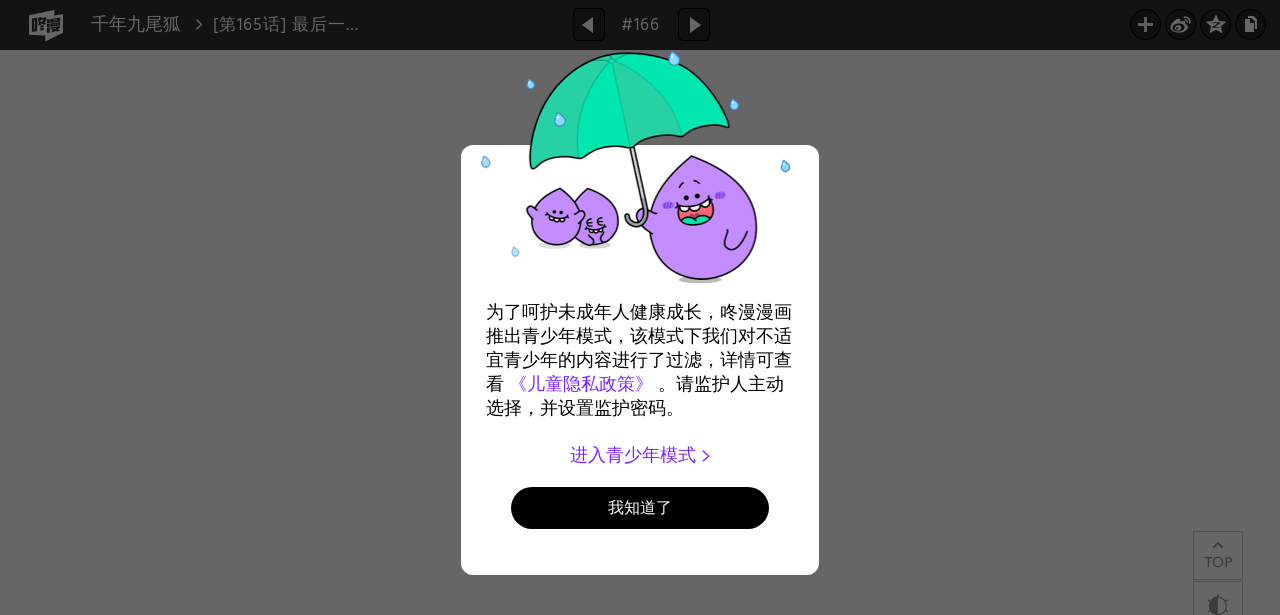

--- FILE ---
content_type: text/html;charset=UTF-8
request_url: https://dongmanmanhua.cn/LOVE/qiannianjiuweihu/%E7%AC%AC165%E8%AF%9D-%E6%9C%80%E5%90%8E%E4%B8%80%E6%88%981/viewer?title_no=258&episode_no=166
body_size: 76281
content:



















<!doctype html>

<html lang="zh_CN">
<head>
    <title>[第165话] 最后一战（1） - 166 | &#21315;&#24180;&#20061;&#23614;&#29392;</title>
    






<meta charset="utf-8">
<meta http-equiv="X-UA-Compatible" content="IE=edge"/>
<link rel="shortcut icon" href="https://cdn-static.dongmanmanhua.cn/image/favicon/favicon_dongman.ico">



<link rel="stylesheet" type="text/css" href="/css/linewebtoon.css?t=20200714">
 <link rel="stylesheet" type="text/css" href="/css/linewebtoon_cn.css">
<link rel="stylesheet" type="text/css" href="/css/linewebtoon_dongman_cn.css?t=20180201">

<!--[if lt IE 9]>
<script type="text/javascript" src="js/respond.min.js"></script>
<![endif]-->


<script type="text/javascript" src="/js/lib/ga_logger.js"></script>
<script>

GaLogger.init('UA-84938414-1');
GaLogger.displayfeatures();
GaLogger.set('dimension4', 'SIMPLIFIED_CHINESE');
GaLogger.pageView();
</script>







<script>
    var _hmt = _hmt || [];
    (function() {
        var hm = document.createElement("script");
        hm.src = "https://hm.baidu.com/hm.js?49d6c8b588d462203d2980ce4d84a366";
        var s = document.getElementsByTagName("script")[0];
        s.parentNode.insertBefore(hm, s);
    })();
</script>



<script type="text/javascript">
var ccsrv = 'cc.loginfra.com';

var nsc = "dongman.all";

var nclk_evt = 3;
var lcs_SerName = '';
var sNclkLanguageCode = 'zh_CN_zh-hans';
</script>


<script>
    var hsAppId=null;
    if(location.host.indexOf('qa')<0){
        hsAppId=10000002;
    }else{
        hsAppId=10000003;
    }
    (function(win, export_obj) {
        win['TeaAnalyticsObject'] = export_obj;
        if (!win[export_obj]) {
            function _collect() {
                _collect.q.push(arguments);
            }
            _collect.q = _collect.q || [];
            win[export_obj] = _collect;
        }
        win[export_obj].l = +new Date();
    })(window, 'collectEvent');
</script>
<script async src="https://lf3-data.volccdn.com/obj/data-static/log-sdk/collect/collect-autotrack-rangers-v4.1.54.js"></script>
<script>
    window.collectEvent('init', {
        app_id: hsAppId,//  必须替换成申请的 app_id
        channel: 'cn', //数据发送地址
        log: true, // 开启调试日志
        enable_ab_test: true, // boolean类型，是否开启A/B实验功能
        autotrack: false, // 开启全埋点采集，默认关闭，需要热力图及圈选功能可开启
        channel_domain:'https://hsapi.dongmanmanhua.cn'
    });
    window.collectEvent('config', {
        //disable_auto_pv: true
    })
</script>






    <meta property="og:title" content="&#21315;&#24180;&#20061;&#23614;&#29392; - [&#31532;165&#35805;] &#26368;&#21518;&#19968;&#25112;&#65288;1&#65289;"/>
    <meta property="og:type" content="com-dongman:episode"/>
    <meta property="og:url"
          content="http://www.dongmanmanhua.cn/LOVE/qiannianjiuweihu/%E7%AC%AC165%E8%AF%9D-%E6%9C%80%E5%90%8E%E4%B8%80%E6%88%981/viewer?title_no=258&episode_no=166"/>
    <meta property="og:site_name" content="www.dongmanmanhua.cn"/>
    <meta property="og:image" content="http://cdn-sns.dongmanmanhua.cn/20140723_18/1406106577703DfWyo_JPEG/2.jpg"/>
    <meta property="og:description" content="&#20320;&#26159;&#25105;&#35265;&#36807;&#30340;&#29392;&#22934;&#37324;
&#26368;&#24069;&#30340;&#37027;&#20010;&#65281;

&#20061;&#23614;&#29392;&#19981;&#24212;&#35813;&#26159;&#22806;&#35980;&#36855;&#20154;&#30340;&#22899;&#29983;&#21527;&#65311;&#36825;&#20799;&#30340;&#20061;&#23614;&#29392;&#20026;&#20160;&#20040;&#36825;&#20040;&#24069;&#65281;"/>
    <meta property="com-dongman:episode:author"
          content="杞良"/>

    <meta name="twitter:card" content="summary"/>
    <meta name="twitter:site" content="@LINEWebtoon"/>
    <meta name="twitter:image" content="http://cdn-sns.dongmanmanhua.cn/20170804_253/1501827160534DVSpQ_PNG/thumb_2_01.png"/>
    <meta name="twitter:description" content="&#20320;&#26159;&#25105;&#35265;&#36807;&#30340;&#29392;&#22934;&#37324;
&#26368;&#24069;&#30340;&#37027;&#20010;&#65281;

&#20061;&#23614;&#29392;&#19981;&#24212;&#35813;&#26159;&#22806;&#35980;&#36855;&#20154;&#30340;&#22899;&#29983;&#21527;&#65311;&#36825;&#20799;&#30340;&#20061;&#23614;&#29392;&#20026;&#20160;&#20040;&#36825;&#20040;&#24069;&#65281;"/>
    <meta property="al:android:url"
          content="dongman://viewer/webtoon?titleNo=258&episodeNo=166"/>
    <meta property="al:android:package" content="com.naver.linewebtoon.cn"/>
    <meta property="al:android:app_name" content="咚漫"/>
    <meta name="twitter:app:name:googleplay" content="咚漫"/>
    <meta name="twitter:app:id:googleplay" content="com.naver.linewebtoon.cn"/>
    <meta name="twitter:app:url:googleplay"
          content="dongman://viewer/webtoon?titleNo=258&episodeNo=166"/>
    <meta property="al:ios:url"
          content="dongman://viewer/webtoon?titleNo=258&episodeNo=166"/>
    <meta property="al:ios:app_store_id" content="1168836057"/>
    <meta property="al:ios:app_name" content="咚漫"/>
    <meta name="twitter:app:name:iphone" content="咚漫"/>
    <meta name="twitter:app:id:iphone" content="1168836057"/>
    <meta name="twitter:app:url:iphone"
          content="dongman://viewer/webtoon?titleNo=258&episodeNo=166"/>
    <meta name="twitter:app:name:ipad" content="咚漫"/>
    <meta name="twitter:app:id:ipad" content="1168836057"/>
    <meta name="twitter:app:url:ipad"
          content="dongman://viewer/webtoon?titleNo=258&episodeNo=166"/>

    <meta name="robots" content="noimageindex, noarchive "/>
    <meta name="keywords"
          content="咚漫,咚漫漫画,千年九尾狐, Episode 166, [第165话] 最后一战（1）, LOVE, 咚漫"/>
    
    
        <meta name="description"
              content='立即在线阅读[第165话] 最后一战（1）千年九尾狐 ！咚漫中文官方网站免费提供&quot;, B7, &quot;在线漫画最新更新. 在周日更新，点击查看更多漫画！'/>
    
    <link rel="canonical"
          href="http://dongmanmanhua.cn/LOVE/qiannianjiuweihu/%E7%AC%AC165%E8%AF%9D-%E6%9C%80%E5%90%8E%E4%B8%80%E6%88%981/viewer?title_no=258&episode_no=166"/>
    
    <style type="text/css">
        #toolbarSensor {
            -ms-filter: "progid:DXImageTransform.Microsoft.Alpha(Opacity=0)"; /* IE 8 */
            filter: progid:DXImageTransform.Microsoft.Alpha(Opacity=0); /* IE 7 and olders */
            opacity: 0;
        }
    </style>
    <link rel="stylesheet" type="text/css" href="/css/verify.css">
</head>
<body class="dongman_cn">

<div id="wrap">
    <!-- skip navigation -->
    <div id="u_skip">
        <a href="#content"
           onclick="document.getElementById('content').tabIndex=-1;document.getElementById('content').focus();return false;"><span>skip content</span></a>
    </div>
    <!-- //skip navigation -->

    <!-- container -->
    <div id="container">
        
        <div class="tool_area" id="toolbarSensor"></div>
        <div class="tool_area NE=a:vtw" id="toolbar">
            <div class="info">
                <p class="logo">
                    <a data-sc-event-parameter="{title_title:千年九尾狐,titleNo:258,genre:LOVE,'subcategory_1':FANTASY,picAuthor:杞良,wriAuthor:杞良,update_day:,serial_status:TERMINATION,reader_gender:,episode_name:[第165话] 最后一战（1）,episodeNo:166,is_downloaded:'',title_is_first_read:'',episode_is_first_read:'',episode_is_updated_today:}"
                       data-sc-event-name="EndReadTitle" data-buried-obj="1" data-sc-name="PC_read-page_menu-home-btn"
                       href="//dongmanmanhua.cn/" class="btn_logo NPI=a:home,g:zh_CN_zh-hans">WEBTOON</a>
                </p>
                <div class="subj_info">
                    <a data-sc-event-parameter="{title_title:千年九尾狐,titleNo:258,genre:LOVE,'subcategory_"1':FANTASY,picAuthor:杞良,wriAuthor:杞良,update_day:,serial_status:TERMINATION,reader_gender:,episode_name:[第165话] 最后一战（1）,episodeNo:166,is_downloaded:'',title_is_first_read:'',episode_is_first_read:'',episode_is_updated_today:}"
                    data-sc-event-name="EndReadTitle" data-buried-obj="1" data-sc-name="PC_read-page_menu-detail-btn"
                    href="//dongmanmanhua.cn/LOVE/qiannianjiuweihu/list?title_no=258"
                    class="subj NPI=a:end,g:zh_CN_zh-hans" title="千年九尾狐" >千年九尾狐</a>
                    <span class="ico_arr2"></span>
                    <h1 class="subj_episode" title="[第165话] 最后一战（1）">[第165话] 最后一战（1）</h1>
                </div>
            </div>
            <div class="paginate v2">
                
                    <a data-sc-event-parameter="{ title_title:'千年九尾狐',titleNo:'258',genre:LOVE,'subcategory_1':FANTASY,,picAuthor:杞良,wriAuthor:杞良,update_day:,serial_status:TERMINATION,reader_gender:,episode_name:[第165话] 最后一战（1）,episodeNo:166,change_mode:'',is_read_complete:'',change_episode_direction:''}"
                       data-sc-event-name="TitleReadChangeEpisode" data-buried-obj="1"
                       data-sc-name="PC_read-page_menu-previous-btn"
                       href="//dongmanmanhua.cn/LOVE/qiannianjiuweihu/%E7%AC%AC164%E8%AF%9D-%E6%8A%A5%E4%BB%87/viewer?title_no=258&episode_no=165"
                       title="上一集"
                       class="pg_prev _prevEpisode NPI=a:prev,g:zh_CN_zh-hans"><em>上一集</em></a>
                
                
                
                    <span class="tx _btnOpenEpisodeList NPI=a:current,g:zh_CN_zh-hans">#166</span>
                
                
                
                    <a data-sc-event-parameter="{ title_title:'千年九尾狐',titleNo:'258',genre:LOVE,'subcategory_1':FANTASY,,picAuthor:杞良,wriAuthor:杞良,update_day:,serial_status:TERMINATION,reader_gender:,episode_name:[第165话] 最后一战（1）,episodeNo:166,change_mode:'',is_read_complete:'',change_episode_direction:''}"
                       data-sc-event-name="TitleReadChangeEpisode" data-buried-obj="1"
                       data-sc-name="PC_read-page_menu-next-btn"
                       href="//dongmanmanhua.cn/LOVE/qiannianjiuweihu/%E7%AC%AC166%E8%AF%9D-%E6%9C%80%E5%90%8E%E4%B8%80%E6%88%982/viewer?title_no=258&episode_no=167"
                       title="下一集"
                       class="pg_next _nextEpisode NPI=a:next,g:zh_CN_zh-hans"><em>下一集</em></a>
                
                
            </div>

            
            
            <div class="episode_area" id="topEpisodeList">

                
                    <div class="episode_lst">
                        <div class="episode_cont">
                            <ul style="left: 0px;">
                                
                                    
                                    
                                        
                                        <li data-episode-no="1">
                                            <a data-sc-event-parameter="{ title_title:'千年九尾狐',titleNo:'258',genre:LOVE,'subcategory_1':FANTASY,picAuthor:杞良,wriAuthor:杞良,update_day:,serial_status:TERMINATION,reader_gender:,episode_name:[第165话] 最后一战（1）,episodeNo:166,change_mode:'',is_read_complete:'',change_episode_direction:''}"
                                               data-sc-event-name="TitleReadChangeEpisode" data-buried-obj="1"
                                               data-sc-name="PC_read-page_image-episode-btn"
                                               href="//dongmanmanhua.cn/LOVE/qiannianjiuweihu/%E9%A2%84%E5%91%8A/viewer?title_no=258&episode_no=1"
                                               class="  N=a:vtw.llist,g:zh_CN_zh-hans">
									<span class="thmb">
									<img src="https://cdn-static.dongmanmanhua.cn/image/bg_transparency.png"
                                         data-url="https://cdn.dongmanmanhua.cn/20140725_203/1406250675621OrT4V_JPEG/140625067558825810.jpg?x-oss-process=image/quality,q_90"
                                         class="_thumbnailImages" width="92" height="87"
                                         alt="预告">
									
									
									<span class="mask "></span>
									</span>
                                                <span class="subj">预告</span>
                                            </a></li>
                                    
                                
                                    
                                    
                                        
                                        <li data-episode-no="2">
                                            <a data-sc-event-parameter="{ title_title:'千年九尾狐',titleNo:'258',genre:LOVE,'subcategory_1':FANTASY,picAuthor:杞良,wriAuthor:杞良,update_day:,serial_status:TERMINATION,reader_gender:,episode_name:[第165话] 最后一战（1）,episodeNo:166,change_mode:'',is_read_complete:'',change_episode_direction:''}"
                                               data-sc-event-name="TitleReadChangeEpisode" data-buried-obj="1"
                                               data-sc-name="PC_read-page_image-episode-btn"
                                               href="//dongmanmanhua.cn/LOVE/qiannianjiuweihu/%E7%AC%AC1%E8%AF%9D-%E9%AC%BC%E7%A5%9E%E5%B1%B1/viewer?title_no=258&episode_no=2"
                                               class="  N=a:vtw.llist,g:zh_CN_zh-hans">
									<span class="thmb">
									<img src="https://cdn-static.dongmanmanhua.cn/image/bg_transparency.png"
                                         data-url="https://cdn.dongmanmanhua.cn/20140725_138/14062506897257gmgH_JPEG/140625068969425820.jpg?x-oss-process=image/quality,q_90"
                                         class="_thumbnailImages" width="92" height="87"
                                         alt="[第1话] 鬼神山">
									
									
									<span class="mask "></span>
									</span>
                                                <span class="subj">[第1话] 鬼神山</span>
                                            </a></li>
                                    
                                
                                    
                                    
                                        
                                        <li data-episode-no="3">
                                            <a data-sc-event-parameter="{ title_title:'千年九尾狐',titleNo:'258',genre:LOVE,'subcategory_1':FANTASY,picAuthor:杞良,wriAuthor:杞良,update_day:,serial_status:TERMINATION,reader_gender:,episode_name:[第165话] 最后一战（1）,episodeNo:166,change_mode:'',is_read_complete:'',change_episode_direction:''}"
                                               data-sc-event-name="TitleReadChangeEpisode" data-buried-obj="1"
                                               data-sc-name="PC_read-page_image-episode-btn"
                                               href="//dongmanmanhua.cn/LOVE/qiannianjiuweihu/%E7%AC%AC2%E8%AF%9D-%E7%94%BB%E8%BD%B4/viewer?title_no=258&episode_no=3"
                                               class="  N=a:vtw.llist,g:zh_CN_zh-hans">
									<span class="thmb">
									<img src="https://cdn-static.dongmanmanhua.cn/image/bg_transparency.png"
                                         data-url="https://cdn.dongmanmanhua.cn/20140725_208/1406250699070JnNWD_JPEG/140625069904025830.jpg?x-oss-process=image/quality,q_90"
                                         class="_thumbnailImages" width="92" height="87"
                                         alt="[第2话] 画轴">
									
									
									<span class="mask "></span>
									</span>
                                                <span class="subj">[第2话] 画轴</span>
                                            </a></li>
                                    
                                
                                    
                                    
                                        
                                        <li data-episode-no="4">
                                            <a data-sc-event-parameter="{ title_title:'千年九尾狐',titleNo:'258',genre:LOVE,'subcategory_1':FANTASY,picAuthor:杞良,wriAuthor:杞良,update_day:,serial_status:TERMINATION,reader_gender:,episode_name:[第165话] 最后一战（1）,episodeNo:166,change_mode:'',is_read_complete:'',change_episode_direction:''}"
                                               data-sc-event-name="TitleReadChangeEpisode" data-buried-obj="1"
                                               data-sc-name="PC_read-page_image-episode-btn"
                                               href="//dongmanmanhua.cn/LOVE/qiannianjiuweihu/%E7%AC%AC3%E8%AF%9D-%E5%9B%9E%E5%BF%861/viewer?title_no=258&episode_no=4"
                                               class="  N=a:vtw.llist,g:zh_CN_zh-hans">
									<span class="thmb">
									<img src="https://cdn-static.dongmanmanhua.cn/image/bg_transparency.png"
                                         data-url="https://cdn.dongmanmanhua.cn/20140725_183/1406250711600wXDqb_JPEG/140625071156925840.jpg?x-oss-process=image/quality,q_90"
                                         class="_thumbnailImages" width="92" height="87"
                                         alt="[第3话] 回忆(1)">
									
									
									<span class="mask "></span>
									</span>
                                                <span class="subj">[第3话] 回忆(1)</span>
                                            </a></li>
                                    
                                
                                    
                                    
                                        
                                        <li data-episode-no="5">
                                            <a data-sc-event-parameter="{ title_title:'千年九尾狐',titleNo:'258',genre:LOVE,'subcategory_1':FANTASY,picAuthor:杞良,wriAuthor:杞良,update_day:,serial_status:TERMINATION,reader_gender:,episode_name:[第165话] 最后一战（1）,episodeNo:166,change_mode:'',is_read_complete:'',change_episode_direction:''}"
                                               data-sc-event-name="TitleReadChangeEpisode" data-buried-obj="1"
                                               data-sc-name="PC_read-page_image-episode-btn"
                                               href="//dongmanmanhua.cn/LOVE/qiannianjiuweihu/%E7%AC%AC4%E8%AF%9D-%E5%9B%9E%E5%BF%862/viewer?title_no=258&episode_no=5"
                                               class="  N=a:vtw.llist,g:zh_CN_zh-hans">
									<span class="thmb">
									<img src="https://cdn-static.dongmanmanhua.cn/image/bg_transparency.png"
                                         data-url="https://cdn.dongmanmanhua.cn/20140725_77/1406250720646Oj5GI_JPEG/140625072061625850.jpg?x-oss-process=image/quality,q_90"
                                         class="_thumbnailImages" width="92" height="87"
                                         alt="[第4话] 回忆(2)">
									
									
									<span class="mask "></span>
									</span>
                                                <span class="subj">[第4话] 回忆(2)</span>
                                            </a></li>
                                    
                                
                                    
                                    
                                        
                                        <li data-episode-no="6">
                                            <a data-sc-event-parameter="{ title_title:'千年九尾狐',titleNo:'258',genre:LOVE,'subcategory_1':FANTASY,picAuthor:杞良,wriAuthor:杞良,update_day:,serial_status:TERMINATION,reader_gender:,episode_name:[第165话] 最后一战（1）,episodeNo:166,change_mode:'',is_read_complete:'',change_episode_direction:''}"
                                               data-sc-event-name="TitleReadChangeEpisode" data-buried-obj="1"
                                               data-sc-name="PC_read-page_image-episode-btn"
                                               href="//dongmanmanhua.cn/LOVE/qiannianjiuweihu/%E7%AC%AC5%E8%AF%9D-%E5%8F%AF%E7%96%91%E7%9A%84%E5%BD%B1%E5%AD%90/viewer?title_no=258&episode_no=6"
                                               class="  N=a:vtw.llist,g:zh_CN_zh-hans">
									<span class="thmb">
									<img src="https://cdn-static.dongmanmanhua.cn/image/bg_transparency.png"
                                         data-url="https://cdn.dongmanmanhua.cn/20140725_234/14062507307023QSCx_JPEG/140625073067125860.jpg?x-oss-process=image/quality,q_90"
                                         class="_thumbnailImages" width="92" height="87"
                                         alt="[第5话] 可疑的影子">
									
									
									<span class="mask "></span>
									</span>
                                                <span class="subj">[第5话] 可疑的影子</span>
                                            </a></li>
                                    
                                
                                    
                                    
                                        
                                        <li data-episode-no="7">
                                            <a data-sc-event-parameter="{ title_title:'千年九尾狐',titleNo:'258',genre:LOVE,'subcategory_1':FANTASY,picAuthor:杞良,wriAuthor:杞良,update_day:,serial_status:TERMINATION,reader_gender:,episode_name:[第165话] 最后一战（1）,episodeNo:166,change_mode:'',is_read_complete:'',change_episode_direction:''}"
                                               data-sc-event-name="TitleReadChangeEpisode" data-buried-obj="1"
                                               data-sc-name="PC_read-page_image-episode-btn"
                                               href="//dongmanmanhua.cn/LOVE/qiannianjiuweihu/%E7%AC%AC6%E8%AF%9D-%E7%9C%9F%E9%9D%A2%E7%9B%AE/viewer?title_no=258&episode_no=7"
                                               class="  N=a:vtw.llist,g:zh_CN_zh-hans">
									<span class="thmb">
									<img src="https://cdn-static.dongmanmanhua.cn/image/bg_transparency.png"
                                         data-url="https://cdn.dongmanmanhua.cn/20140725_185/1406250741795AXTgC_JPEG/140625074176325870.jpg?x-oss-process=image/quality,q_90"
                                         class="_thumbnailImages" width="92" height="87"
                                         alt="[第6话] 真面目">
									
									
									<span class="mask "></span>
									</span>
                                                <span class="subj">[第6话] 真面目</span>
                                            </a></li>
                                    
                                
                                    
                                    
                                        
                                        <li data-episode-no="8">
                                            <a data-sc-event-parameter="{ title_title:'千年九尾狐',titleNo:'258',genre:LOVE,'subcategory_1':FANTASY,picAuthor:杞良,wriAuthor:杞良,update_day:,serial_status:TERMINATION,reader_gender:,episode_name:[第165话] 最后一战（1）,episodeNo:166,change_mode:'',is_read_complete:'',change_episode_direction:''}"
                                               data-sc-event-name="TitleReadChangeEpisode" data-buried-obj="1"
                                               data-sc-name="PC_read-page_image-episode-btn"
                                               href="//dongmanmanhua.cn/LOVE/qiannianjiuweihu/%E7%AC%AC7%E8%AF%9D-%E4%B8%8D%E5%8F%AF%E6%9D%80%E9%AC%BC/viewer?title_no=258&episode_no=8"
                                               class="  N=a:vtw.llist,g:zh_CN_zh-hans">
									<span class="thmb">
									<img src="https://cdn-static.dongmanmanhua.cn/image/bg_transparency.png"
                                         data-url="https://cdn.dongmanmanhua.cn/20140813_267/1407917498770WEdGc_JPEG/140791749874225880.jpg?x-oss-process=image/quality,q_90"
                                         class="_thumbnailImages" width="92" height="87"
                                         alt="[第7话] 不可杀鬼">
									
									
									<span class="mask "></span>
									</span>
                                                <span class="subj">[第7话] 不可杀鬼</span>
                                            </a></li>
                                    
                                
                                    
                                    
                                        
                                        <li data-episode-no="9">
                                            <a data-sc-event-parameter="{ title_title:'千年九尾狐',titleNo:'258',genre:LOVE,'subcategory_1':FANTASY,picAuthor:杞良,wriAuthor:杞良,update_day:,serial_status:TERMINATION,reader_gender:,episode_name:[第165话] 最后一战（1）,episodeNo:166,change_mode:'',is_read_complete:'',change_episode_direction:''}"
                                               data-sc-event-name="TitleReadChangeEpisode" data-buried-obj="1"
                                               data-sc-name="PC_read-page_image-episode-btn"
                                               href="//dongmanmanhua.cn/LOVE/qiannianjiuweihu/%E7%AC%AC8%E8%AF%9D-%E9%AC%BC%E5%BD%B11/viewer?title_no=258&episode_no=9"
                                               class="  N=a:vtw.llist,g:zh_CN_zh-hans">
									<span class="thmb">
									<img src="https://cdn-static.dongmanmanhua.cn/image/bg_transparency.png"
                                         data-url="https://cdn.dongmanmanhua.cn/20140813_183/1407917546572W2FHz_JPEG/140791754654325890.jpg?x-oss-process=image/quality,q_90"
                                         class="_thumbnailImages" width="92" height="87"
                                         alt="[第8话] 鬼影(1)">
									
									
									<span class="mask "></span>
									</span>
                                                <span class="subj">[第8话] 鬼影(1)</span>
                                            </a></li>
                                    
                                
                                    
                                    
                                        
                                        <li data-episode-no="10">
                                            <a data-sc-event-parameter="{ title_title:'千年九尾狐',titleNo:'258',genre:LOVE,'subcategory_1':FANTASY,picAuthor:杞良,wriAuthor:杞良,update_day:,serial_status:TERMINATION,reader_gender:,episode_name:[第165话] 最后一战（1）,episodeNo:166,change_mode:'',is_read_complete:'',change_episode_direction:''}"
                                               data-sc-event-name="TitleReadChangeEpisode" data-buried-obj="1"
                                               data-sc-name="PC_read-page_image-episode-btn"
                                               href="//dongmanmanhua.cn/LOVE/qiannianjiuweihu/%E7%AC%AC9%E8%AF%9D-%E9%AC%BC%E5%BD%B12/viewer?title_no=258&episode_no=10"
                                               class="  N=a:vtw.llist,g:zh_CN_zh-hans">
									<span class="thmb">
									<img src="https://cdn-static.dongmanmanhua.cn/image/bg_transparency.png"
                                         data-url="https://cdn.dongmanmanhua.cn/1516970292134258108.jpg?x-oss-process=image/quality,q_90"
                                         class="_thumbnailImages" width="92" height="87"
                                         alt="[第9话] 鬼影(2)">
									
									
									<span class="mask "></span>
									</span>
                                                <span class="subj">[第9话] 鬼影(2)</span>
                                            </a></li>
                                    
                                
                                    
                                    
                                        
                                        <li data-episode-no="11">
                                            <a data-sc-event-parameter="{ title_title:'千年九尾狐',titleNo:'258',genre:LOVE,'subcategory_1':FANTASY,picAuthor:杞良,wriAuthor:杞良,update_day:,serial_status:TERMINATION,reader_gender:,episode_name:[第165话] 最后一战（1）,episodeNo:166,change_mode:'',is_read_complete:'',change_episode_direction:''}"
                                               data-sc-event-name="TitleReadChangeEpisode" data-buried-obj="1"
                                               data-sc-name="PC_read-page_image-episode-btn"
                                               href="//dongmanmanhua.cn/LOVE/qiannianjiuweihu/%E7%AC%AC10%E8%AF%9D-%E9%AC%BC%E5%BD%B13/viewer?title_no=258&episode_no=11"
                                               class="  N=a:vtw.llist,g:zh_CN_zh-hans">
									<span class="thmb">
									<img src="https://cdn-static.dongmanmanhua.cn/image/bg_transparency.png"
                                         data-url="https://cdn.dongmanmanhua.cn/20140813_272/1407917623485uXWAM_JPEG/1407917623456258110.jpg?x-oss-process=image/quality,q_90"
                                         class="_thumbnailImages" width="92" height="87"
                                         alt="[第10话] 鬼影(3)">
									
									
									<span class="mask "></span>
									</span>
                                                <span class="subj">[第10话] 鬼影(3)</span>
                                            </a></li>
                                    
                                
                                    
                                    
                                        
                                        <li data-episode-no="12">
                                            <a data-sc-event-parameter="{ title_title:'千年九尾狐',titleNo:'258',genre:LOVE,'subcategory_1':FANTASY,picAuthor:杞良,wriAuthor:杞良,update_day:,serial_status:TERMINATION,reader_gender:,episode_name:[第165话] 最后一战（1）,episodeNo:166,change_mode:'',is_read_complete:'',change_episode_direction:''}"
                                               data-sc-event-name="TitleReadChangeEpisode" data-buried-obj="1"
                                               data-sc-name="PC_read-page_image-episode-btn"
                                               href="//dongmanmanhua.cn/LOVE/qiannianjiuweihu/%E7%AC%AC11%E8%AF%9D-%E5%A4%A9%E9%81%93/viewer?title_no=258&episode_no=12"
                                               class="  N=a:vtw.llist,g:zh_CN_zh-hans">
									<span class="thmb">
									<img src="https://cdn-static.dongmanmanhua.cn/image/bg_transparency.png"
                                         data-url="https://cdn.dongmanmanhua.cn/20140916_264/1410862904448wT0nb_JPEG/1410862904422258120.jpg?x-oss-process=image/quality,q_90"
                                         class="_thumbnailImages" width="92" height="87"
                                         alt="[第11话] 天道">
									
									
									<span class="mask "></span>
									</span>
                                                <span class="subj">[第11话] 天道</span>
                                            </a></li>
                                    
                                
                                    
                                    
                                        
                                        <li data-episode-no="13">
                                            <a data-sc-event-parameter="{ title_title:'千年九尾狐',titleNo:'258',genre:LOVE,'subcategory_1':FANTASY,picAuthor:杞良,wriAuthor:杞良,update_day:,serial_status:TERMINATION,reader_gender:,episode_name:[第165话] 最后一战（1）,episodeNo:166,change_mode:'',is_read_complete:'',change_episode_direction:''}"
                                               data-sc-event-name="TitleReadChangeEpisode" data-buried-obj="1"
                                               data-sc-name="PC_read-page_image-episode-btn"
                                               href="//dongmanmanhua.cn/LOVE/qiannianjiuweihu/%E7%AC%AC12%E8%AF%9D-%E7%BA%A0%E7%BB%93/viewer?title_no=258&episode_no=13"
                                               class="  N=a:vtw.llist,g:zh_CN_zh-hans">
									<span class="thmb">
									<img src="https://cdn-static.dongmanmanhua.cn/image/bg_transparency.png"
                                         data-url="https://cdn.dongmanmanhua.cn/20140916_251/1410862923137Mntmf_JPEG/1410862923105258130.jpg?x-oss-process=image/quality,q_90"
                                         class="_thumbnailImages" width="92" height="87"
                                         alt="[第12话] 纠结">
									
									
									<span class="mask "></span>
									</span>
                                                <span class="subj">[第12话] 纠结</span>
                                            </a></li>
                                    
                                
                                    
                                    
                                        
                                        <li data-episode-no="14">
                                            <a data-sc-event-parameter="{ title_title:'千年九尾狐',titleNo:'258',genre:LOVE,'subcategory_1':FANTASY,picAuthor:杞良,wriAuthor:杞良,update_day:,serial_status:TERMINATION,reader_gender:,episode_name:[第165话] 最后一战（1）,episodeNo:166,change_mode:'',is_read_complete:'',change_episode_direction:''}"
                                               data-sc-event-name="TitleReadChangeEpisode" data-buried-obj="1"
                                               data-sc-name="PC_read-page_image-episode-btn"
                                               href="//dongmanmanhua.cn/LOVE/qiannianjiuweihu/%E7%AC%AC13%E8%AF%9D-%E7%BA%A6%E5%AE%9A/viewer?title_no=258&episode_no=14"
                                               class="  N=a:vtw.llist,g:zh_CN_zh-hans">
									<span class="thmb">
									<img src="https://cdn-static.dongmanmanhua.cn/image/bg_transparency.png"
                                         data-url="https://cdn.dongmanmanhua.cn/20140916_106/1410862942921u96gh_JPEG/1410862942887258140.jpg?x-oss-process=image/quality,q_90"
                                         class="_thumbnailImages" width="92" height="87"
                                         alt="[第13话] 约定">
									
									
									<span class="mask "></span>
									</span>
                                                <span class="subj">[第13话] 约定</span>
                                            </a></li>
                                    
                                
                                    
                                    
                                        
                                        <li data-episode-no="15">
                                            <a data-sc-event-parameter="{ title_title:'千年九尾狐',titleNo:'258',genre:LOVE,'subcategory_1':FANTASY,picAuthor:杞良,wriAuthor:杞良,update_day:,serial_status:TERMINATION,reader_gender:,episode_name:[第165话] 最后一战（1）,episodeNo:166,change_mode:'',is_read_complete:'',change_episode_direction:''}"
                                               data-sc-event-name="TitleReadChangeEpisode" data-buried-obj="1"
                                               data-sc-name="PC_read-page_image-episode-btn"
                                               href="//dongmanmanhua.cn/LOVE/qiannianjiuweihu/%E7%AC%AC14%E8%AF%9D-%E6%9A%97%E7%A4%BA/viewer?title_no=258&episode_no=15"
                                               class="  N=a:vtw.llist,g:zh_CN_zh-hans">
									<span class="thmb">
									<img src="https://cdn-static.dongmanmanhua.cn/image/bg_transparency.png"
                                         data-url="https://cdn.dongmanmanhua.cn/20140916_224/1410862973738LY7N1_JPEG/1410862973708258150.jpg?x-oss-process=image/quality,q_90"
                                         class="_thumbnailImages" width="92" height="87"
                                         alt="[第14话] 暗示">
									
									
									<span class="mask "></span>
									</span>
                                                <span class="subj">[第14话] 暗示</span>
                                            </a></li>
                                    
                                
                                    
                                    
                                        
                                        <li data-episode-no="16">
                                            <a data-sc-event-parameter="{ title_title:'千年九尾狐',titleNo:'258',genre:LOVE,'subcategory_1':FANTASY,picAuthor:杞良,wriAuthor:杞良,update_day:,serial_status:TERMINATION,reader_gender:,episode_name:[第165话] 最后一战（1）,episodeNo:166,change_mode:'',is_read_complete:'',change_episode_direction:''}"
                                               data-sc-event-name="TitleReadChangeEpisode" data-buried-obj="1"
                                               data-sc-name="PC_read-page_image-episode-btn"
                                               href="//dongmanmanhua.cn/LOVE/qiannianjiuweihu/%E7%AC%AC15%E8%AF%9D-%E7%BE%81%E7%BB%8A/viewer?title_no=258&episode_no=16"
                                               class="  N=a:vtw.llist,g:zh_CN_zh-hans">
									<span class="thmb">
									<img src="https://cdn-static.dongmanmanhua.cn/image/bg_transparency.png"
                                         data-url="https://cdn.dongmanmanhua.cn/20140916_209/1410862991542KJLfC_JPEG/1410862991511258160.jpg?x-oss-process=image/quality,q_90"
                                         class="_thumbnailImages" width="92" height="87"
                                         alt="[第15话] 羁绊">
									
									
									<span class="mask "></span>
									</span>
                                                <span class="subj">[第15话] 羁绊</span>
                                            </a></li>
                                    
                                
                                    
                                    
                                        
                                        <li data-episode-no="17">
                                            <a data-sc-event-parameter="{ title_title:'千年九尾狐',titleNo:'258',genre:LOVE,'subcategory_1':FANTASY,picAuthor:杞良,wriAuthor:杞良,update_day:,serial_status:TERMINATION,reader_gender:,episode_name:[第165话] 最后一战（1）,episodeNo:166,change_mode:'',is_read_complete:'',change_episode_direction:''}"
                                               data-sc-event-name="TitleReadChangeEpisode" data-buried-obj="1"
                                               data-sc-name="PC_read-page_image-episode-btn"
                                               href="//dongmanmanhua.cn/LOVE/qiannianjiuweihu/%E7%AC%AC16%E8%AF%9D-%E5%8F%A6%E4%B8%80%E5%8D%8A1/viewer?title_no=258&episode_no=17"
                                               class="  N=a:vtw.llist,g:zh_CN_zh-hans">
									<span class="thmb">
									<img src="https://cdn-static.dongmanmanhua.cn/image/bg_transparency.png"
                                         data-url="https://cdn.dongmanmanhua.cn/20140923_185/1411474344420LTsyg_JPEG/1411474344383258170.jpg?x-oss-process=image/quality,q_90"
                                         class="_thumbnailImages" width="92" height="87"
                                         alt="[第16话] 另一半(1)">
									
									
									<span class="mask "></span>
									</span>
                                                <span class="subj">[第16话] 另一半(1)</span>
                                            </a></li>
                                    
                                
                                    
                                    
                                        
                                        <li data-episode-no="18">
                                            <a data-sc-event-parameter="{ title_title:'千年九尾狐',titleNo:'258',genre:LOVE,'subcategory_1':FANTASY,picAuthor:杞良,wriAuthor:杞良,update_day:,serial_status:TERMINATION,reader_gender:,episode_name:[第165话] 最后一战（1）,episodeNo:166,change_mode:'',is_read_complete:'',change_episode_direction:''}"
                                               data-sc-event-name="TitleReadChangeEpisode" data-buried-obj="1"
                                               data-sc-name="PC_read-page_image-episode-btn"
                                               href="//dongmanmanhua.cn/LOVE/qiannianjiuweihu/%E7%AC%AC17%E8%AF%9D-%E5%8F%A6%E4%B8%80%E5%8D%8A2/viewer?title_no=258&episode_no=18"
                                               class="  N=a:vtw.llist,g:zh_CN_zh-hans">
									<span class="thmb">
									<img src="https://cdn-static.dongmanmanhua.cn/image/bg_transparency.png"
                                         data-url="https://cdn.dongmanmanhua.cn/20141002_287/14122179152639ARGh_JPEG/1412217915233258180.jpg?x-oss-process=image/quality,q_90"
                                         class="_thumbnailImages" width="92" height="87"
                                         alt="[第17话] 另一半(2)">
									
									
									<span class="mask "></span>
									</span>
                                                <span class="subj">[第17话] 另一半(2)</span>
                                            </a></li>
                                    
                                
                                    
                                    
                                        
                                        <li data-episode-no="19">
                                            <a data-sc-event-parameter="{ title_title:'千年九尾狐',titleNo:'258',genre:LOVE,'subcategory_1':FANTASY,picAuthor:杞良,wriAuthor:杞良,update_day:,serial_status:TERMINATION,reader_gender:,episode_name:[第165话] 最后一战（1）,episodeNo:166,change_mode:'',is_read_complete:'',change_episode_direction:''}"
                                               data-sc-event-name="TitleReadChangeEpisode" data-buried-obj="1"
                                               data-sc-name="PC_read-page_image-episode-btn"
                                               href="//dongmanmanhua.cn/LOVE/qiannianjiuweihu/%E7%AC%AC18%E8%AF%9D-%E6%9D%A5%E5%AE%A21/viewer?title_no=258&episode_no=19"
                                               class="  N=a:vtw.llist,g:zh_CN_zh-hans">
									<span class="thmb">
									<img src="https://cdn-static.dongmanmanhua.cn/image/bg_transparency.png"
                                         data-url="https://cdn.dongmanmanhua.cn/20141009_270/1412847366800BAMdY_JPEG/1412847366772258190.jpg?x-oss-process=image/quality,q_90"
                                         class="_thumbnailImages" width="92" height="87"
                                         alt="[第18话] 来客(1)">
									
									
									<span class="mask "></span>
									</span>
                                                <span class="subj">[第18话] 来客(1)</span>
                                            </a></li>
                                    
                                
                                    
                                    
                                        
                                        <li data-episode-no="20">
                                            <a data-sc-event-parameter="{ title_title:'千年九尾狐',titleNo:'258',genre:LOVE,'subcategory_1':FANTASY,picAuthor:杞良,wriAuthor:杞良,update_day:,serial_status:TERMINATION,reader_gender:,episode_name:[第165话] 最后一战（1）,episodeNo:166,change_mode:'',is_read_complete:'',change_episode_direction:''}"
                                               data-sc-event-name="TitleReadChangeEpisode" data-buried-obj="1"
                                               data-sc-name="PC_read-page_image-episode-btn"
                                               href="//dongmanmanhua.cn/LOVE/qiannianjiuweihu/%E7%AC%AC19%E8%AF%9D-%E6%9D%A5%E5%AE%A22/viewer?title_no=258&episode_no=20"
                                               class="  N=a:vtw.llist,g:zh_CN_zh-hans">
									<span class="thmb">
									<img src="https://cdn-static.dongmanmanhua.cn/image/bg_transparency.png"
                                         data-url="https://cdn.dongmanmanhua.cn/20141017_292/1413508567866Q4eeT_JPEG/1413508567840258200.jpg?x-oss-process=image/quality,q_90"
                                         class="_thumbnailImages" width="92" height="87"
                                         alt="[第19话] 来客(2)">
									
									
									<span class="mask "></span>
									</span>
                                                <span class="subj">[第19话] 来客(2)</span>
                                            </a></li>
                                    
                                
                                    
                                    
                                        
                                        <li data-episode-no="21">
                                            <a data-sc-event-parameter="{ title_title:'千年九尾狐',titleNo:'258',genre:LOVE,'subcategory_1':FANTASY,picAuthor:杞良,wriAuthor:杞良,update_day:,serial_status:TERMINATION,reader_gender:,episode_name:[第165话] 最后一战（1）,episodeNo:166,change_mode:'',is_read_complete:'',change_episode_direction:''}"
                                               data-sc-event-name="TitleReadChangeEpisode" data-buried-obj="1"
                                               data-sc-name="PC_read-page_image-episode-btn"
                                               href="//dongmanmanhua.cn/LOVE/qiannianjiuweihu/%E7%AC%AC20%E8%AF%9D-%E6%9D%A5%E5%AE%A23/viewer?title_no=258&episode_no=21"
                                               class="  N=a:vtw.llist,g:zh_CN_zh-hans">
									<span class="thmb">
									<img src="https://cdn-static.dongmanmanhua.cn/image/bg_transparency.png"
                                         data-url="https://cdn.dongmanmanhua.cn/20141024_50/1414113785856MCxFh_JPEG/1414113785809258210.jpg?x-oss-process=image/quality,q_90"
                                         class="_thumbnailImages" width="92" height="87"
                                         alt="[第20话] 来客(3)">
									
									
									<span class="mask "></span>
									</span>
                                                <span class="subj">[第20话] 来客(3)</span>
                                            </a></li>
                                    
                                
                                    
                                    
                                        
                                        <li data-episode-no="22">
                                            <a data-sc-event-parameter="{ title_title:'千年九尾狐',titleNo:'258',genre:LOVE,'subcategory_1':FANTASY,picAuthor:杞良,wriAuthor:杞良,update_day:,serial_status:TERMINATION,reader_gender:,episode_name:[第165话] 最后一战（1）,episodeNo:166,change_mode:'',is_read_complete:'',change_episode_direction:''}"
                                               data-sc-event-name="TitleReadChangeEpisode" data-buried-obj="1"
                                               data-sc-name="PC_read-page_image-episode-btn"
                                               href="//dongmanmanhua.cn/LOVE/qiannianjiuweihu/%E7%AC%AC21%E8%AF%9D-%E6%9D%A5%E5%AE%A24/viewer?title_no=258&episode_no=22"
                                               class="  N=a:vtw.llist,g:zh_CN_zh-hans">
									<span class="thmb">
									<img src="https://cdn-static.dongmanmanhua.cn/image/bg_transparency.png"
                                         data-url="https://cdn.dongmanmanhua.cn/20141031_24/1414724283216BKbyA_JPEG/1414724283180258220.jpg?x-oss-process=image/quality,q_90"
                                         class="_thumbnailImages" width="92" height="87"
                                         alt="[第21话] 来客(4)">
									
									
									<span class="mask "></span>
									</span>
                                                <span class="subj">[第21话] 来客(4)</span>
                                            </a></li>
                                    
                                
                                    
                                    
                                        
                                        <li data-episode-no="23">
                                            <a data-sc-event-parameter="{ title_title:'千年九尾狐',titleNo:'258',genre:LOVE,'subcategory_1':FANTASY,picAuthor:杞良,wriAuthor:杞良,update_day:,serial_status:TERMINATION,reader_gender:,episode_name:[第165话] 最后一战（1）,episodeNo:166,change_mode:'',is_read_complete:'',change_episode_direction:''}"
                                               data-sc-event-name="TitleReadChangeEpisode" data-buried-obj="1"
                                               data-sc-name="PC_read-page_image-episode-btn"
                                               href="//dongmanmanhua.cn/LOVE/qiannianjiuweihu/%E7%AC%AC22%E8%AF%9D-%E6%9D%A5%E5%AE%A25/viewer?title_no=258&episode_no=23"
                                               class="  N=a:vtw.llist,g:zh_CN_zh-hans">
									<span class="thmb">
									<img src="https://cdn-static.dongmanmanhua.cn/image/bg_transparency.png"
                                         data-url="https://cdn.dongmanmanhua.cn/20141107_155/1415325330956bBkX1_JPEG/1415325330923258230.jpg?x-oss-process=image/quality,q_90"
                                         class="_thumbnailImages" width="92" height="87"
                                         alt="[第22话] 来客(5)">
									
									
									<span class="mask "></span>
									</span>
                                                <span class="subj">[第22话] 来客(5)</span>
                                            </a></li>
                                    
                                
                                    
                                    
                                        
                                        <li data-episode-no="24">
                                            <a data-sc-event-parameter="{ title_title:'千年九尾狐',titleNo:'258',genre:LOVE,'subcategory_1':FANTASY,picAuthor:杞良,wriAuthor:杞良,update_day:,serial_status:TERMINATION,reader_gender:,episode_name:[第165话] 最后一战（1）,episodeNo:166,change_mode:'',is_read_complete:'',change_episode_direction:''}"
                                               data-sc-event-name="TitleReadChangeEpisode" data-buried-obj="1"
                                               data-sc-name="PC_read-page_image-episode-btn"
                                               href="//dongmanmanhua.cn/LOVE/qiannianjiuweihu/%E7%AC%AC23%E8%AF%9D-%E6%9D%A5%E5%AE%A26/viewer?title_no=258&episode_no=24"
                                               class="  N=a:vtw.llist,g:zh_CN_zh-hans">
									<span class="thmb">
									<img src="https://cdn-static.dongmanmanhua.cn/image/bg_transparency.png"
                                         data-url="https://cdn.dongmanmanhua.cn/20141114_94/1415928645093zKifu_JPEG/1415928645057258240.jpg?x-oss-process=image/quality,q_90"
                                         class="_thumbnailImages" width="92" height="87"
                                         alt="[第23话] 来客(6)">
									
									
									<span class="mask "></span>
									</span>
                                                <span class="subj">[第23话] 来客(6)</span>
                                            </a></li>
                                    
                                
                                    
                                    
                                        
                                        <li data-episode-no="25">
                                            <a data-sc-event-parameter="{ title_title:'千年九尾狐',titleNo:'258',genre:LOVE,'subcategory_1':FANTASY,picAuthor:杞良,wriAuthor:杞良,update_day:,serial_status:TERMINATION,reader_gender:,episode_name:[第165话] 最后一战（1）,episodeNo:166,change_mode:'',is_read_complete:'',change_episode_direction:''}"
                                               data-sc-event-name="TitleReadChangeEpisode" data-buried-obj="1"
                                               data-sc-name="PC_read-page_image-episode-btn"
                                               href="//dongmanmanhua.cn/LOVE/qiannianjiuweihu/%E7%AC%AC24%E8%AF%9D-%E5%90%8A%E6%A1%B6/viewer?title_no=258&episode_no=25"
                                               class="  N=a:vtw.llist,g:zh_CN_zh-hans">
									<span class="thmb">
									<img src="https://cdn-static.dongmanmanhua.cn/image/bg_transparency.png"
                                         data-url="https://cdn.dongmanmanhua.cn/20141120_228/1416474769861SaAJd_JPEG/1416474769816258255.jpg?x-oss-process=image/quality,q_90"
                                         class="_thumbnailImages" width="92" height="87"
                                         alt="[第24话] 吊桶">
									
									
									<span class="mask "></span>
									</span>
                                                <span class="subj">[第24话] 吊桶</span>
                                            </a></li>
                                    
                                
                                    
                                    
                                        
                                        <li data-episode-no="26">
                                            <a data-sc-event-parameter="{ title_title:'千年九尾狐',titleNo:'258',genre:LOVE,'subcategory_1':FANTASY,picAuthor:杞良,wriAuthor:杞良,update_day:,serial_status:TERMINATION,reader_gender:,episode_name:[第165话] 最后一战（1）,episodeNo:166,change_mode:'',is_read_complete:'',change_episode_direction:''}"
                                               data-sc-event-name="TitleReadChangeEpisode" data-buried-obj="1"
                                               data-sc-name="PC_read-page_image-episode-btn"
                                               href="//dongmanmanhua.cn/LOVE/qiannianjiuweihu/%E7%AC%AC25%E8%AF%9D-%E5%9B%A0%E6%9E%9C%E6%8A%A5%E5%BA%94/viewer?title_no=258&episode_no=26"
                                               class="  N=a:vtw.llist,g:zh_CN_zh-hans">
									<span class="thmb">
									<img src="https://cdn-static.dongmanmanhua.cn/image/bg_transparency.png"
                                         data-url="https://cdn.dongmanmanhua.cn/20141127_286/14170685312074nu1t_JPEG/1417068531170258263.jpg?x-oss-process=image/quality,q_90"
                                         class="_thumbnailImages" width="92" height="87"
                                         alt="[第25话] 因果报应">
									
									
									<span class="mask "></span>
									</span>
                                                <span class="subj">[第25话] 因果报应</span>
                                            </a></li>
                                    
                                
                                    
                                    
                                        
                                        <li data-episode-no="27">
                                            <a data-sc-event-parameter="{ title_title:'千年九尾狐',titleNo:'258',genre:LOVE,'subcategory_1':FANTASY,picAuthor:杞良,wriAuthor:杞良,update_day:,serial_status:TERMINATION,reader_gender:,episode_name:[第165话] 最后一战（1）,episodeNo:166,change_mode:'',is_read_complete:'',change_episode_direction:''}"
                                               data-sc-event-name="TitleReadChangeEpisode" data-buried-obj="1"
                                               data-sc-name="PC_read-page_image-episode-btn"
                                               href="//dongmanmanhua.cn/LOVE/qiannianjiuweihu/%E7%AC%AC26%E8%AF%9D-%E5%91%BD%E8%BF%90%E7%9A%84%E8%BD%AE%E5%9B%9E/viewer?title_no=258&episode_no=27"
                                               class="  N=a:vtw.llist,g:zh_CN_zh-hans">
									<span class="thmb">
									<img src="https://cdn-static.dongmanmanhua.cn/image/bg_transparency.png"
                                         data-url="https://cdn.dongmanmanhua.cn/20141204_143/1417673706269P10eu_JPEG/1417673706220258270.jpg?x-oss-process=image/quality,q_90"
                                         class="_thumbnailImages" width="92" height="87"
                                         alt="[第26话] 命运的轮回">
									
									
									<span class="mask "></span>
									</span>
                                                <span class="subj">[第26话] 命运的轮回</span>
                                            </a></li>
                                    
                                
                                    
                                    
                                        
                                        <li data-episode-no="28">
                                            <a data-sc-event-parameter="{ title_title:'千年九尾狐',titleNo:'258',genre:LOVE,'subcategory_1':FANTASY,picAuthor:杞良,wriAuthor:杞良,update_day:,serial_status:TERMINATION,reader_gender:,episode_name:[第165话] 最后一战（1）,episodeNo:166,change_mode:'',is_read_complete:'',change_episode_direction:''}"
                                               data-sc-event-name="TitleReadChangeEpisode" data-buried-obj="1"
                                               data-sc-name="PC_read-page_image-episode-btn"
                                               href="//dongmanmanhua.cn/LOVE/qiannianjiuweihu/%E7%AC%AC27%E8%AF%9D-%E6%9D%B5%E5%A4%B4/viewer?title_no=258&episode_no=28"
                                               class="  N=a:vtw.llist,g:zh_CN_zh-hans">
									<span class="thmb">
									<img src="https://cdn-static.dongmanmanhua.cn/image/bg_transparency.png"
                                         data-url="https://cdn.dongmanmanhua.cn/20141211_49/1418280082602y19TT_JPEG/1418280082553258284.jpg?x-oss-process=image/quality,q_90"
                                         class="_thumbnailImages" width="92" height="87"
                                         alt="[第27话] 杵头">
									
									
									<span class="mask "></span>
									</span>
                                                <span class="subj">[第27话] 杵头</span>
                                            </a></li>
                                    
                                
                                    
                                    
                                        
                                        <li data-episode-no="29">
                                            <a data-sc-event-parameter="{ title_title:'千年九尾狐',titleNo:'258',genre:LOVE,'subcategory_1':FANTASY,picAuthor:杞良,wriAuthor:杞良,update_day:,serial_status:TERMINATION,reader_gender:,episode_name:[第165话] 最后一战（1）,episodeNo:166,change_mode:'',is_read_complete:'',change_episode_direction:''}"
                                               data-sc-event-name="TitleReadChangeEpisode" data-buried-obj="1"
                                               data-sc-name="PC_read-page_image-episode-btn"
                                               href="//dongmanmanhua.cn/LOVE/qiannianjiuweihu/%E7%AC%AC28%E8%AF%9D-%E5%8D%B1%E6%9C%BA/viewer?title_no=258&episode_no=29"
                                               class="  N=a:vtw.llist,g:zh_CN_zh-hans">
									<span class="thmb">
									<img src="https://cdn-static.dongmanmanhua.cn/image/bg_transparency.png"
                                         data-url="https://cdn.dongmanmanhua.cn/20141219_104/1418948972220WLcH3_JPEG/1418948972180258294.jpg?x-oss-process=image/quality,q_90"
                                         class="_thumbnailImages" width="92" height="87"
                                         alt="[第28话] 危机">
									
									
									<span class="mask "></span>
									</span>
                                                <span class="subj">[第28话] 危机</span>
                                            </a></li>
                                    
                                
                                    
                                    
                                        
                                        <li data-episode-no="30">
                                            <a data-sc-event-parameter="{ title_title:'千年九尾狐',titleNo:'258',genre:LOVE,'subcategory_1':FANTASY,picAuthor:杞良,wriAuthor:杞良,update_day:,serial_status:TERMINATION,reader_gender:,episode_name:[第165话] 最后一战（1）,episodeNo:166,change_mode:'',is_read_complete:'',change_episode_direction:''}"
                                               data-sc-event-name="TitleReadChangeEpisode" data-buried-obj="1"
                                               data-sc-name="PC_read-page_image-episode-btn"
                                               href="//dongmanmanhua.cn/LOVE/qiannianjiuweihu/%E7%AC%AC29%E8%AF%9D-%E7%BE%9E%E8%80%BB/viewer?title_no=258&episode_no=30"
                                               class="  N=a:vtw.llist,g:zh_CN_zh-hans">
									<span class="thmb">
									<img src="https://cdn-static.dongmanmanhua.cn/image/bg_transparency.png"
                                         data-url="https://cdn.dongmanmanhua.cn/20141225_202/1419493751063kbyNT_JPEG/1419493751030258308.jpg?x-oss-process=image/quality,q_90"
                                         class="_thumbnailImages" width="92" height="87"
                                         alt="[第29话] 羞耻">
									
									
									<span class="mask "></span>
									</span>
                                                <span class="subj">[第29话] 羞耻</span>
                                            </a></li>
                                    
                                
                                    
                                    
                                        
                                        <li data-episode-no="31">
                                            <a data-sc-event-parameter="{ title_title:'千年九尾狐',titleNo:'258',genre:LOVE,'subcategory_1':FANTASY,picAuthor:杞良,wriAuthor:杞良,update_day:,serial_status:TERMINATION,reader_gender:,episode_name:[第165话] 最后一战（1）,episodeNo:166,change_mode:'',is_read_complete:'',change_episode_direction:''}"
                                               data-sc-event-name="TitleReadChangeEpisode" data-buried-obj="1"
                                               data-sc-name="PC_read-page_image-episode-btn"
                                               href="//dongmanmanhua.cn/LOVE/qiannianjiuweihu/%E7%AC%AC30%E8%AF%9D-%E6%9D%80%E7%94%9F/viewer?title_no=258&episode_no=31"
                                               class="  N=a:vtw.llist,g:zh_CN_zh-hans">
									<span class="thmb">
									<img src="https://cdn-static.dongmanmanhua.cn/image/bg_transparency.png"
                                         data-url="https://cdn.dongmanmanhua.cn/20150102_172/1420158022236UO3o4_JPEG/1420158022201258310.jpg?x-oss-process=image/quality,q_90"
                                         class="_thumbnailImages" width="92" height="87"
                                         alt="[第30话] 杀生">
									
									
									<span class="mask "></span>
									</span>
                                                <span class="subj">[第30话] 杀生</span>
                                            </a></li>
                                    
                                
                                    
                                    
                                        
                                        <li data-episode-no="32">
                                            <a data-sc-event-parameter="{ title_title:'千年九尾狐',titleNo:'258',genre:LOVE,'subcategory_1':FANTASY,picAuthor:杞良,wriAuthor:杞良,update_day:,serial_status:TERMINATION,reader_gender:,episode_name:[第165话] 最后一战（1）,episodeNo:166,change_mode:'',is_read_complete:'',change_episode_direction:''}"
                                               data-sc-event-name="TitleReadChangeEpisode" data-buried-obj="1"
                                               data-sc-name="PC_read-page_image-episode-btn"
                                               href="//dongmanmanhua.cn/LOVE/qiannianjiuweihu/%E7%AC%AC31%E8%AF%9D-%E6%9C%AC%E8%B4%A8/viewer?title_no=258&episode_no=32"
                                               class="  N=a:vtw.llist,g:zh_CN_zh-hans">
									<span class="thmb">
									<img src="https://cdn-static.dongmanmanhua.cn/image/bg_transparency.png"
                                         data-url="https://cdn.dongmanmanhua.cn/20150108_224/1420709808712uSIy8_JPEG/1420709808675258329.jpg?x-oss-process=image/quality,q_90"
                                         class="_thumbnailImages" width="92" height="87"
                                         alt="[第31话] 本质">
									
									
									<span class="mask "></span>
									</span>
                                                <span class="subj">[第31话] 本质</span>
                                            </a></li>
                                    
                                
                                    
                                    
                                        
                                        <li data-episode-no="33">
                                            <a data-sc-event-parameter="{ title_title:'千年九尾狐',titleNo:'258',genre:LOVE,'subcategory_1':FANTASY,picAuthor:杞良,wriAuthor:杞良,update_day:,serial_status:TERMINATION,reader_gender:,episode_name:[第165话] 最后一战（1）,episodeNo:166,change_mode:'',is_read_complete:'',change_episode_direction:''}"
                                               data-sc-event-name="TitleReadChangeEpisode" data-buried-obj="1"
                                               data-sc-name="PC_read-page_image-episode-btn"
                                               href="//dongmanmanhua.cn/LOVE/qiannianjiuweihu/%E7%AC%AC32%E8%AF%9D-%E8%A2%AB%E9%9A%90%E7%9E%92%E7%9A%84%E4%BA%8B%E5%AE%9E/viewer?title_no=258&episode_no=33"
                                               class="  N=a:vtw.llist,g:zh_CN_zh-hans">
									<span class="thmb">
									<img src="https://cdn-static.dongmanmanhua.cn/image/bg_transparency.png"
                                         data-url="https://cdn.dongmanmanhua.cn/20150115_197/1421310844932jHM3r_JPEG/1421310844899258336.jpg?x-oss-process=image/quality,q_90"
                                         class="_thumbnailImages" width="92" height="87"
                                         alt="[第32话] 被隐瞒的事实">
									
									
									<span class="mask "></span>
									</span>
                                                <span class="subj">[第32话] 被隐瞒的事实</span>
                                            </a></li>
                                    
                                
                                    
                                    
                                        
                                        <li data-episode-no="34">
                                            <a data-sc-event-parameter="{ title_title:'千年九尾狐',titleNo:'258',genre:LOVE,'subcategory_1':FANTASY,picAuthor:杞良,wriAuthor:杞良,update_day:,serial_status:TERMINATION,reader_gender:,episode_name:[第165话] 最后一战（1）,episodeNo:166,change_mode:'',is_read_complete:'',change_episode_direction:''}"
                                               data-sc-event-name="TitleReadChangeEpisode" data-buried-obj="1"
                                               data-sc-name="PC_read-page_image-episode-btn"
                                               href="//dongmanmanhua.cn/LOVE/qiannianjiuweihu/%E7%AC%AC33%E8%AF%9D-%E6%96%B0%E7%9A%84%E8%BD%AC%E5%8F%98/viewer?title_no=258&episode_no=34"
                                               class="  N=a:vtw.llist,g:zh_CN_zh-hans">
									<span class="thmb">
									<img src="https://cdn-static.dongmanmanhua.cn/image/bg_transparency.png"
                                         data-url="https://cdn.dongmanmanhua.cn/20150123_106/1421971967870AzsUd_JPEG/1421971967833258347.jpg?x-oss-process=image/quality,q_90"
                                         class="_thumbnailImages" width="92" height="87"
                                         alt="[第33话] 新的转变">
									
									
									<span class="mask "></span>
									</span>
                                                <span class="subj">[第33话] 新的转变</span>
                                            </a></li>
                                    
                                
                                    
                                    
                                        
                                        <li data-episode-no="35">
                                            <a data-sc-event-parameter="{ title_title:'千年九尾狐',titleNo:'258',genre:LOVE,'subcategory_1':FANTASY,picAuthor:杞良,wriAuthor:杞良,update_day:,serial_status:TERMINATION,reader_gender:,episode_name:[第165话] 最后一战（1）,episodeNo:166,change_mode:'',is_read_complete:'',change_episode_direction:''}"
                                               data-sc-event-name="TitleReadChangeEpisode" data-buried-obj="1"
                                               data-sc-name="PC_read-page_image-episode-btn"
                                               href="//dongmanmanhua.cn/LOVE/qiannianjiuweihu/%E7%AC%AC34%E8%AF%9D-%E7%BC%98%E5%88%86%E4%B9%8B%E7%BB%93/viewer?title_no=258&episode_no=35"
                                               class="  N=a:vtw.llist,g:zh_CN_zh-hans">
									<span class="thmb">
									<img src="https://cdn-static.dongmanmanhua.cn/image/bg_transparency.png"
                                         data-url="https://cdn.dongmanmanhua.cn/20150129_169/1422522205248qpd9j_JPEG/1422522205215258350.jpg?x-oss-process=image/quality,q_90"
                                         class="_thumbnailImages" width="92" height="87"
                                         alt="[第34话] 缘分之结">
									
									
									<span class="mask "></span>
									</span>
                                                <span class="subj">[第34话] 缘分之结</span>
                                            </a></li>
                                    
                                
                                    
                                    
                                        
                                        <li data-episode-no="36">
                                            <a data-sc-event-parameter="{ title_title:'千年九尾狐',titleNo:'258',genre:LOVE,'subcategory_1':FANTASY,picAuthor:杞良,wriAuthor:杞良,update_day:,serial_status:TERMINATION,reader_gender:,episode_name:[第165话] 最后一战（1）,episodeNo:166,change_mode:'',is_read_complete:'',change_episode_direction:''}"
                                               data-sc-event-name="TitleReadChangeEpisode" data-buried-obj="1"
                                               data-sc-name="PC_read-page_image-episode-btn"
                                               href="//dongmanmanhua.cn/LOVE/qiannianjiuweihu/%E7%AC%AC35%E8%AF%9D-%E5%8F%97%E9%9A%BE/viewer?title_no=258&episode_no=36"
                                               class="  N=a:vtw.llist,g:zh_CN_zh-hans">
									<span class="thmb">
									<img src="https://cdn-static.dongmanmanhua.cn/image/bg_transparency.png"
                                         data-url="https://cdn.dongmanmanhua.cn/20150129_114/1422522252395TSTMB_JPEG/1422522252360258369.jpg?x-oss-process=image/quality,q_90"
                                         class="_thumbnailImages" width="92" height="87"
                                         alt="[第35话] 受难">
									
									
									<span class="mask "></span>
									</span>
                                                <span class="subj">[第35话] 受难</span>
                                            </a></li>
                                    
                                
                                    
                                    
                                        
                                        <li data-episode-no="37">
                                            <a data-sc-event-parameter="{ title_title:'千年九尾狐',titleNo:'258',genre:LOVE,'subcategory_1':FANTASY,picAuthor:杞良,wriAuthor:杞良,update_day:,serial_status:TERMINATION,reader_gender:,episode_name:[第165话] 最后一战（1）,episodeNo:166,change_mode:'',is_read_complete:'',change_episode_direction:''}"
                                               data-sc-event-name="TitleReadChangeEpisode" data-buried-obj="1"
                                               data-sc-name="PC_read-page_image-episode-btn"
                                               href="//dongmanmanhua.cn/LOVE/qiannianjiuweihu/%E7%AC%AC36%E8%AF%9D-%E4%B8%9A1/viewer?title_no=258&episode_no=37"
                                               class="  N=a:vtw.llist,g:zh_CN_zh-hans">
									<span class="thmb">
									<img src="https://cdn-static.dongmanmanhua.cn/image/bg_transparency.png"
                                         data-url="https://cdn.dongmanmanhua.cn/20150129_37/1422522295106IMkAb_JPEG/1422522295070258375.jpg?x-oss-process=image/quality,q_90"
                                         class="_thumbnailImages" width="92" height="87"
                                         alt="[第36话] 业(1)">
									
									
									<span class="mask "></span>
									</span>
                                                <span class="subj">[第36话] 业(1)</span>
                                            </a></li>
                                    
                                
                                    
                                    
                                        
                                        <li data-episode-no="38">
                                            <a data-sc-event-parameter="{ title_title:'千年九尾狐',titleNo:'258',genre:LOVE,'subcategory_1':FANTASY,picAuthor:杞良,wriAuthor:杞良,update_day:,serial_status:TERMINATION,reader_gender:,episode_name:[第165话] 最后一战（1）,episodeNo:166,change_mode:'',is_read_complete:'',change_episode_direction:''}"
                                               data-sc-event-name="TitleReadChangeEpisode" data-buried-obj="1"
                                               data-sc-name="PC_read-page_image-episode-btn"
                                               href="//dongmanmanhua.cn/LOVE/qiannianjiuweihu/%E7%AC%AC37%E8%AF%9D-%E4%B8%9A2/viewer?title_no=258&episode_no=38"
                                               class="  N=a:vtw.llist,g:zh_CN_zh-hans">
									<span class="thmb">
									<img src="https://cdn-static.dongmanmanhua.cn/image/bg_transparency.png"
                                         data-url="https://cdn.dongmanmanhua.cn/20150206_58/1423200261104hwz6F_JPEG/1423200261069258385.jpg?x-oss-process=image/quality,q_90"
                                         class="_thumbnailImages" width="92" height="87"
                                         alt="[第37话] 业(2)">
									
									
									<span class="mask "></span>
									</span>
                                                <span class="subj">[第37话] 业(2)</span>
                                            </a></li>
                                    
                                
                                    
                                    
                                        
                                        <li data-episode-no="39">
                                            <a data-sc-event-parameter="{ title_title:'千年九尾狐',titleNo:'258',genre:LOVE,'subcategory_1':FANTASY,picAuthor:杞良,wriAuthor:杞良,update_day:,serial_status:TERMINATION,reader_gender:,episode_name:[第165话] 最后一战（1）,episodeNo:166,change_mode:'',is_read_complete:'',change_episode_direction:''}"
                                               data-sc-event-name="TitleReadChangeEpisode" data-buried-obj="1"
                                               data-sc-name="PC_read-page_image-episode-btn"
                                               href="//dongmanmanhua.cn/LOVE/qiannianjiuweihu/%E7%AC%AC38%E8%AF%9D-%E4%B8%9A3/viewer?title_no=258&episode_no=39"
                                               class="  N=a:vtw.llist,g:zh_CN_zh-hans">
									<span class="thmb">
									<img src="https://cdn-static.dongmanmanhua.cn/image/bg_transparency.png"
                                         data-url="https://cdn.dongmanmanhua.cn/20150206_194/1423200306286RCkw3_JPEG/1423200306253258399.jpg?x-oss-process=image/quality,q_90"
                                         class="_thumbnailImages" width="92" height="87"
                                         alt="[第38话] 业(3)">
									
									
									<span class="mask "></span>
									</span>
                                                <span class="subj">[第38话] 业(3)</span>
                                            </a></li>
                                    
                                
                                    
                                    
                                        
                                        <li data-episode-no="40">
                                            <a data-sc-event-parameter="{ title_title:'千年九尾狐',titleNo:'258',genre:LOVE,'subcategory_1':FANTASY,picAuthor:杞良,wriAuthor:杞良,update_day:,serial_status:TERMINATION,reader_gender:,episode_name:[第165话] 最后一战（1）,episodeNo:166,change_mode:'',is_read_complete:'',change_episode_direction:''}"
                                               data-sc-event-name="TitleReadChangeEpisode" data-buried-obj="1"
                                               data-sc-name="PC_read-page_image-episode-btn"
                                               href="//dongmanmanhua.cn/LOVE/qiannianjiuweihu/%E7%AC%AC39%E8%AF%9D-%E4%B8%9A4/viewer?title_no=258&episode_no=40"
                                               class="  N=a:vtw.llist,g:zh_CN_zh-hans">
									<span class="thmb">
									<img src="https://cdn-static.dongmanmanhua.cn/image/bg_transparency.png"
                                         data-url="https://cdn.dongmanmanhua.cn/20150305_210/1425518872319oEMli_JPEG/1425518872278258405.jpg?x-oss-process=image/quality,q_90"
                                         class="_thumbnailImages" width="92" height="87"
                                         alt="[第39话] 业(4)">
									
									
									<span class="mask "></span>
									</span>
                                                <span class="subj">[第39话] 业(4)</span>
                                            </a></li>
                                    
                                
                                    
                                    
                                        
                                        <li data-episode-no="41">
                                            <a data-sc-event-parameter="{ title_title:'千年九尾狐',titleNo:'258',genre:LOVE,'subcategory_1':FANTASY,picAuthor:杞良,wriAuthor:杞良,update_day:,serial_status:TERMINATION,reader_gender:,episode_name:[第165话] 最后一战（1）,episodeNo:166,change_mode:'',is_read_complete:'',change_episode_direction:''}"
                                               data-sc-event-name="TitleReadChangeEpisode" data-buried-obj="1"
                                               data-sc-name="PC_read-page_image-episode-btn"
                                               href="//dongmanmanhua.cn/LOVE/qiannianjiuweihu/%E7%AC%AC40%E8%AF%9D-%E4%B8%9A5/viewer?title_no=258&episode_no=41"
                                               class="  N=a:vtw.llist,g:zh_CN_zh-hans">
									<span class="thmb">
									<img src="https://cdn-static.dongmanmanhua.cn/image/bg_transparency.png"
                                         data-url="https://cdn.dongmanmanhua.cn/20150313_96/1426205775275v7tUB_JPEG/1426205775243258415.jpg?x-oss-process=image/quality,q_90"
                                         class="_thumbnailImages" width="92" height="87"
                                         alt="[第40话] 业(5)">
									
									
									<span class="mask "></span>
									</span>
                                                <span class="subj">[第40话] 业(5)</span>
                                            </a></li>
                                    
                                
                                    
                                    
                                        
                                        <li data-episode-no="42">
                                            <a data-sc-event-parameter="{ title_title:'千年九尾狐',titleNo:'258',genre:LOVE,'subcategory_1':FANTASY,picAuthor:杞良,wriAuthor:杞良,update_day:,serial_status:TERMINATION,reader_gender:,episode_name:[第165话] 最后一战（1）,episodeNo:166,change_mode:'',is_read_complete:'',change_episode_direction:''}"
                                               data-sc-event-name="TitleReadChangeEpisode" data-buried-obj="1"
                                               data-sc-name="PC_read-page_image-episode-btn"
                                               href="//dongmanmanhua.cn/LOVE/qiannianjiuweihu/%E7%AC%AC41%E8%AF%9D-%E4%B8%9A6/viewer?title_no=258&episode_no=42"
                                               class="  N=a:vtw.llist,g:zh_CN_zh-hans">
									<span class="thmb">
									<img src="https://cdn-static.dongmanmanhua.cn/image/bg_transparency.png"
                                         data-url="https://cdn.dongmanmanhua.cn/20150319_200/1426746172509uDhz2_JPEG/1426746172475258426.jpg?x-oss-process=image/quality,q_90"
                                         class="_thumbnailImages" width="92" height="87"
                                         alt="[第41话] 业(6)">
									
									
									<span class="mask "></span>
									</span>
                                                <span class="subj">[第41话] 业(6)</span>
                                            </a></li>
                                    
                                
                                    
                                    
                                        
                                        <li data-episode-no="43">
                                            <a data-sc-event-parameter="{ title_title:'千年九尾狐',titleNo:'258',genre:LOVE,'subcategory_1':FANTASY,picAuthor:杞良,wriAuthor:杞良,update_day:,serial_status:TERMINATION,reader_gender:,episode_name:[第165话] 最后一战（1）,episodeNo:166,change_mode:'',is_read_complete:'',change_episode_direction:''}"
                                               data-sc-event-name="TitleReadChangeEpisode" data-buried-obj="1"
                                               data-sc-name="PC_read-page_image-episode-btn"
                                               href="//dongmanmanhua.cn/LOVE/qiannianjiuweihu/%E7%AC%AC42%E8%AF%9D-%E5%A5%91%E6%9C%BA/viewer?title_no=258&episode_no=43"
                                               class="  N=a:vtw.llist,g:zh_CN_zh-hans">
									<span class="thmb">
									<img src="https://cdn-static.dongmanmanhua.cn/image/bg_transparency.png"
                                         data-url="https://cdn.dongmanmanhua.cn/20150326_167/1427331433208bA6gO_JPEG/1427331433176258430.jpg?x-oss-process=image/quality,q_90"
                                         class="_thumbnailImages" width="92" height="87"
                                         alt="[第42话] 契机">
									
									
									<span class="mask "></span>
									</span>
                                                <span class="subj">[第42话] 契机</span>
                                            </a></li>
                                    
                                
                                    
                                    
                                        
                                        <li data-episode-no="44">
                                            <a data-sc-event-parameter="{ title_title:'千年九尾狐',titleNo:'258',genre:LOVE,'subcategory_1':FANTASY,picAuthor:杞良,wriAuthor:杞良,update_day:,serial_status:TERMINATION,reader_gender:,episode_name:[第165话] 最后一战（1）,episodeNo:166,change_mode:'',is_read_complete:'',change_episode_direction:''}"
                                               data-sc-event-name="TitleReadChangeEpisode" data-buried-obj="1"
                                               data-sc-name="PC_read-page_image-episode-btn"
                                               href="//dongmanmanhua.cn/LOVE/qiannianjiuweihu/%E7%AC%AC43%E8%AF%9D-%E5%89%8D%E5%85%86/viewer?title_no=258&episode_no=44"
                                               class="  N=a:vtw.llist,g:zh_CN_zh-hans">
									<span class="thmb">
									<img src="https://cdn-static.dongmanmanhua.cn/image/bg_transparency.png"
                                         data-url="https://cdn.dongmanmanhua.cn/20150403_55/1428022088098EN0NW_JPEG/1428022088059258444.jpg?x-oss-process=image/quality,q_90"
                                         class="_thumbnailImages" width="92" height="87"
                                         alt="[第43话] 前兆">
									
									
									<span class="mask "></span>
									</span>
                                                <span class="subj">[第43话] 前兆</span>
                                            </a></li>
                                    
                                
                                    
                                    
                                        
                                        <li data-episode-no="45">
                                            <a data-sc-event-parameter="{ title_title:'千年九尾狐',titleNo:'258',genre:LOVE,'subcategory_1':FANTASY,picAuthor:杞良,wriAuthor:杞良,update_day:,serial_status:TERMINATION,reader_gender:,episode_name:[第165话] 最后一战（1）,episodeNo:166,change_mode:'',is_read_complete:'',change_episode_direction:''}"
                                               data-sc-event-name="TitleReadChangeEpisode" data-buried-obj="1"
                                               data-sc-name="PC_read-page_image-episode-btn"
                                               href="//dongmanmanhua.cn/LOVE/qiannianjiuweihu/%E7%AC%AC44%E8%AF%9D-%E7%9B%AE%E6%A0%87/viewer?title_no=258&episode_no=45"
                                               class="  N=a:vtw.llist,g:zh_CN_zh-hans">
									<span class="thmb">
									<img src="https://cdn-static.dongmanmanhua.cn/image/bg_transparency.png"
                                         data-url="https://cdn.dongmanmanhua.cn/20150410_124/1428625718557lPTGq_JPEG/1428625718517258452.jpg?x-oss-process=image/quality,q_90"
                                         class="_thumbnailImages" width="92" height="87"
                                         alt="[第44话] 目标">
									
									
									<span class="mask "></span>
									</span>
                                                <span class="subj">[第44话] 目标</span>
                                            </a></li>
                                    
                                
                                    
                                    
                                        
                                        <li data-episode-no="46">
                                            <a data-sc-event-parameter="{ title_title:'千年九尾狐',titleNo:'258',genre:LOVE,'subcategory_1':FANTASY,picAuthor:杞良,wriAuthor:杞良,update_day:,serial_status:TERMINATION,reader_gender:,episode_name:[第165话] 最后一战（1）,episodeNo:166,change_mode:'',is_read_complete:'',change_episode_direction:''}"
                                               data-sc-event-name="TitleReadChangeEpisode" data-buried-obj="1"
                                               data-sc-name="PC_read-page_image-episode-btn"
                                               href="//dongmanmanhua.cn/LOVE/qiannianjiuweihu/%E7%AC%AC45%E8%AF%9D-%E8%99%8E%E8%A7%86%E7%9C%88%E7%9C%88/viewer?title_no=258&episode_no=46"
                                               class="  N=a:vtw.llist,g:zh_CN_zh-hans">
									<span class="thmb">
									<img src="https://cdn-static.dongmanmanhua.cn/image/bg_transparency.png"
                                         data-url="https://cdn.dongmanmanhua.cn/20150417_90/1429234089448P6d9i_JPEG/1429234089412258467.jpg?x-oss-process=image/quality,q_90"
                                         class="_thumbnailImages" width="92" height="87"
                                         alt="[第45话] 虎视眈眈">
									
									
									<span class="mask "></span>
									</span>
                                                <span class="subj">[第45话] 虎视眈眈</span>
                                            </a></li>
                                    
                                
                                    
                                    
                                        
                                        <li data-episode-no="47">
                                            <a data-sc-event-parameter="{ title_title:'千年九尾狐',titleNo:'258',genre:LOVE,'subcategory_1':FANTASY,picAuthor:杞良,wriAuthor:杞良,update_day:,serial_status:TERMINATION,reader_gender:,episode_name:[第165话] 最后一战（1）,episodeNo:166,change_mode:'',is_read_complete:'',change_episode_direction:''}"
                                               data-sc-event-name="TitleReadChangeEpisode" data-buried-obj="1"
                                               data-sc-name="PC_read-page_image-episode-btn"
                                               href="//dongmanmanhua.cn/LOVE/qiannianjiuweihu/%E7%AC%AC46%E8%AF%9D-%E4%B9%9D%E5%B0%BE%E7%8B%90/viewer?title_no=258&episode_no=47"
                                               class="  N=a:vtw.llist,g:zh_CN_zh-hans">
									<span class="thmb">
									<img src="https://cdn-static.dongmanmanhua.cn/image/bg_transparency.png"
                                         data-url="https://cdn.dongmanmanhua.cn/20150423_230/1429758780965wgIMg_JPEG/1429758780928258472.jpg?x-oss-process=image/quality,q_90"
                                         class="_thumbnailImages" width="92" height="87"
                                         alt="[第46话] 九尾狐">
									
									
									<span class="mask "></span>
									</span>
                                                <span class="subj">[第46话] 九尾狐</span>
                                            </a></li>
                                    
                                
                                    
                                    
                                        
                                        <li data-episode-no="48">
                                            <a data-sc-event-parameter="{ title_title:'千年九尾狐',titleNo:'258',genre:LOVE,'subcategory_1':FANTASY,picAuthor:杞良,wriAuthor:杞良,update_day:,serial_status:TERMINATION,reader_gender:,episode_name:[第165话] 最后一战（1）,episodeNo:166,change_mode:'',is_read_complete:'',change_episode_direction:''}"
                                               data-sc-event-name="TitleReadChangeEpisode" data-buried-obj="1"
                                               data-sc-name="PC_read-page_image-episode-btn"
                                               href="//dongmanmanhua.cn/LOVE/qiannianjiuweihu/%E7%AC%AC47%E8%AF%9D-%E7%8B%90%E7%8B%B8%E7%81%B5%E7%8F%A0/viewer?title_no=258&episode_no=48"
                                               class="  N=a:vtw.llist,g:zh_CN_zh-hans">
									<span class="thmb">
									<img src="https://cdn-static.dongmanmanhua.cn/image/bg_transparency.png"
                                         data-url="https://cdn.dongmanmanhua.cn/20150430_135/1430362989958UQ79l_JPEG/1430362989920258480.jpg?x-oss-process=image/quality,q_90"
                                         class="_thumbnailImages" width="92" height="87"
                                         alt="[第47话] 狐狸灵珠">
									
									
									<span class="mask "></span>
									</span>
                                                <span class="subj">[第47话] 狐狸灵珠</span>
                                            </a></li>
                                    
                                
                                    
                                    
                                        
                                        <li data-episode-no="49">
                                            <a data-sc-event-parameter="{ title_title:'千年九尾狐',titleNo:'258',genre:LOVE,'subcategory_1':FANTASY,picAuthor:杞良,wriAuthor:杞良,update_day:,serial_status:TERMINATION,reader_gender:,episode_name:[第165话] 最后一战（1）,episodeNo:166,change_mode:'',is_read_complete:'',change_episode_direction:''}"
                                               data-sc-event-name="TitleReadChangeEpisode" data-buried-obj="1"
                                               data-sc-name="PC_read-page_image-episode-btn"
                                               href="//dongmanmanhua.cn/LOVE/qiannianjiuweihu/%E7%AC%AC48%E8%AF%9D-%E8%BF%98%E7%94%9F%E4%BA%BA1/viewer?title_no=258&episode_no=49"
                                               class="  N=a:vtw.llist,g:zh_CN_zh-hans">
									<span class="thmb">
									<img src="https://cdn-static.dongmanmanhua.cn/image/bg_transparency.png"
                                         data-url="https://cdn.dongmanmanhua.cn/20150507_1/1430989670821avGXK_JPEG/1430989670776258498.jpg?x-oss-process=image/quality,q_90"
                                         class="_thumbnailImages" width="92" height="87"
                                         alt="[第48话] 还生人(1)">
									
									
									<span class="mask "></span>
									</span>
                                                <span class="subj">[第48话] 还生人(1)</span>
                                            </a></li>
                                    
                                
                                    
                                    
                                        
                                        <li data-episode-no="50">
                                            <a data-sc-event-parameter="{ title_title:'千年九尾狐',titleNo:'258',genre:LOVE,'subcategory_1':FANTASY,picAuthor:杞良,wriAuthor:杞良,update_day:,serial_status:TERMINATION,reader_gender:,episode_name:[第165话] 最后一战（1）,episodeNo:166,change_mode:'',is_read_complete:'',change_episode_direction:''}"
                                               data-sc-event-name="TitleReadChangeEpisode" data-buried-obj="1"
                                               data-sc-name="PC_read-page_image-episode-btn"
                                               href="//dongmanmanhua.cn/LOVE/qiannianjiuweihu/%E7%AC%AC49%E8%AF%9D-%E8%BF%98%E7%94%9F%E4%BA%BA2/viewer?title_no=258&episode_no=50"
                                               class="  N=a:vtw.llist,g:zh_CN_zh-hans">
									<span class="thmb">
									<img src="https://cdn-static.dongmanmanhua.cn/image/bg_transparency.png"
                                         data-url="https://cdn.dongmanmanhua.cn/20150513_202/1431521980989qS1wK_JPEG/1431521980951258508.jpg?x-oss-process=image/quality,q_90"
                                         class="_thumbnailImages" width="92" height="87"
                                         alt="[第49话] 还生人(2)">
									
									
									<span class="mask "></span>
									</span>
                                                <span class="subj">[第49话] 还生人(2)</span>
                                            </a></li>
                                    
                                
                                    
                                    
                                        
                                        <li data-episode-no="51">
                                            <a data-sc-event-parameter="{ title_title:'千年九尾狐',titleNo:'258',genre:LOVE,'subcategory_1':FANTASY,picAuthor:杞良,wriAuthor:杞良,update_day:,serial_status:TERMINATION,reader_gender:,episode_name:[第165话] 最后一战（1）,episodeNo:166,change_mode:'',is_read_complete:'',change_episode_direction:''}"
                                               data-sc-event-name="TitleReadChangeEpisode" data-buried-obj="1"
                                               data-sc-name="PC_read-page_image-episode-btn"
                                               href="//dongmanmanhua.cn/LOVE/qiannianjiuweihu/%E7%AC%AC50%E8%AF%9D-%E8%BF%98%E7%94%9F%E4%BA%BA3/viewer?title_no=258&episode_no=51"
                                               class="  N=a:vtw.llist,g:zh_CN_zh-hans">
									<span class="thmb">
									<img src="https://cdn-static.dongmanmanhua.cn/image/bg_transparency.png"
                                         data-url="https://cdn.dongmanmanhua.cn/20150521_246/14321750852552Ifs1_JPEG/1432175085218258515.jpg?x-oss-process=image/quality,q_90"
                                         class="_thumbnailImages" width="92" height="87"
                                         alt="[第50话] 还生人(3)">
									
									
									<span class="mask "></span>
									</span>
                                                <span class="subj">[第50话] 还生人(3)</span>
                                            </a></li>
                                    
                                
                                    
                                    
                                        
                                        <li data-episode-no="52">
                                            <a data-sc-event-parameter="{ title_title:'千年九尾狐',titleNo:'258',genre:LOVE,'subcategory_1':FANTASY,picAuthor:杞良,wriAuthor:杞良,update_day:,serial_status:TERMINATION,reader_gender:,episode_name:[第165话] 最后一战（1）,episodeNo:166,change_mode:'',is_read_complete:'',change_episode_direction:''}"
                                               data-sc-event-name="TitleReadChangeEpisode" data-buried-obj="1"
                                               data-sc-name="PC_read-page_image-episode-btn"
                                               href="//dongmanmanhua.cn/LOVE/qiannianjiuweihu/%E7%AC%AC51%E8%AF%9D-%E8%A7%89%E6%82%9F/viewer?title_no=258&episode_no=52"
                                               class="  N=a:vtw.llist,g:zh_CN_zh-hans">
									<span class="thmb">
									<img src="https://cdn-static.dongmanmanhua.cn/image/bg_transparency.png"
                                         data-url="https://cdn.dongmanmanhua.cn/20150528_105/1432787933280zNwdf_JPEG/1432787933240258527.jpg?x-oss-process=image/quality,q_90"
                                         class="_thumbnailImages" width="92" height="87"
                                         alt="[第51话] 觉悟">
									
									
									<span class="mask "></span>
									</span>
                                                <span class="subj">[第51话] 觉悟</span>
                                            </a></li>
                                    
                                
                                    
                                    
                                        
                                        <li data-episode-no="53">
                                            <a data-sc-event-parameter="{ title_title:'千年九尾狐',titleNo:'258',genre:LOVE,'subcategory_1':FANTASY,picAuthor:杞良,wriAuthor:杞良,update_day:,serial_status:TERMINATION,reader_gender:,episode_name:[第165话] 最后一战（1）,episodeNo:166,change_mode:'',is_read_complete:'',change_episode_direction:''}"
                                               data-sc-event-name="TitleReadChangeEpisode" data-buried-obj="1"
                                               data-sc-name="PC_read-page_image-episode-btn"
                                               href="//dongmanmanhua.cn/LOVE/qiannianjiuweihu/%E7%AC%AC52%E8%AF%9D-%E7%BC%98%E5%88%86/viewer?title_no=258&episode_no=53"
                                               class="  N=a:vtw.llist,g:zh_CN_zh-hans">
									<span class="thmb">
									<img src="https://cdn-static.dongmanmanhua.cn/image/bg_transparency.png"
                                         data-url="https://cdn.dongmanmanhua.cn/20150604_298/1433408666541Pfhik_JPEG/1433408666505258534.jpg?x-oss-process=image/quality,q_90"
                                         class="_thumbnailImages" width="92" height="87"
                                         alt="[第52话] 缘分">
									
									
									<span class="mask "></span>
									</span>
                                                <span class="subj">[第52话] 缘分</span>
                                            </a></li>
                                    
                                
                                    
                                    
                                        
                                        <li data-episode-no="54">
                                            <a data-sc-event-parameter="{ title_title:'千年九尾狐',titleNo:'258',genre:LOVE,'subcategory_1':FANTASY,picAuthor:杞良,wriAuthor:杞良,update_day:,serial_status:TERMINATION,reader_gender:,episode_name:[第165话] 最后一战（1）,episodeNo:166,change_mode:'',is_read_complete:'',change_episode_direction:''}"
                                               data-sc-event-name="TitleReadChangeEpisode" data-buried-obj="1"
                                               data-sc-name="PC_read-page_image-episode-btn"
                                               href="//dongmanmanhua.cn/LOVE/qiannianjiuweihu/%E7%AC%AC53%E8%AF%9D-%E6%8E%A5%E5%8F%97/viewer?title_no=258&episode_no=54"
                                               class="  N=a:vtw.llist,g:zh_CN_zh-hans">
									<span class="thmb">
									<img src="https://cdn-static.dongmanmanhua.cn/image/bg_transparency.png"
                                         data-url="https://cdn.dongmanmanhua.cn/20150610_262/143394428987497T20_JPEG/1433944289836258546.jpg?x-oss-process=image/quality,q_90"
                                         class="_thumbnailImages" width="92" height="87"
                                         alt="[第53话] 接受">
									
									
									<span class="mask "></span>
									</span>
                                                <span class="subj">[第53话] 接受</span>
                                            </a></li>
                                    
                                
                                    
                                    
                                        
                                        <li data-episode-no="55">
                                            <a data-sc-event-parameter="{ title_title:'千年九尾狐',titleNo:'258',genre:LOVE,'subcategory_1':FANTASY,picAuthor:杞良,wriAuthor:杞良,update_day:,serial_status:TERMINATION,reader_gender:,episode_name:[第165话] 最后一战（1）,episodeNo:166,change_mode:'',is_read_complete:'',change_episode_direction:''}"
                                               data-sc-event-name="TitleReadChangeEpisode" data-buried-obj="1"
                                               data-sc-name="PC_read-page_image-episode-btn"
                                               href="//dongmanmanhua.cn/LOVE/qiannianjiuweihu/%E7%AC%AC54%E8%AF%9D-%E4%B8%80%E8%A7%A6%E5%8D%B3%E5%8F%91/viewer?title_no=258&episode_no=55"
                                               class="  N=a:vtw.llist,g:zh_CN_zh-hans">
									<span class="thmb">
									<img src="https://cdn-static.dongmanmanhua.cn/image/bg_transparency.png"
                                         data-url="https://cdn.dongmanmanhua.cn/20150618_284/14345938230224KUs5_JPEG/1434593822978258552.jpg?x-oss-process=image/quality,q_90"
                                         class="_thumbnailImages" width="92" height="87"
                                         alt="[第54话] 一触即发">
									
									
									<span class="mask "></span>
									</span>
                                                <span class="subj">[第54话] 一触即发</span>
                                            </a></li>
                                    
                                
                                    
                                    
                                        
                                        <li data-episode-no="56">
                                            <a data-sc-event-parameter="{ title_title:'千年九尾狐',titleNo:'258',genre:LOVE,'subcategory_1':FANTASY,picAuthor:杞良,wriAuthor:杞良,update_day:,serial_status:TERMINATION,reader_gender:,episode_name:[第165话] 最后一战（1）,episodeNo:166,change_mode:'',is_read_complete:'',change_episode_direction:''}"
                                               data-sc-event-name="TitleReadChangeEpisode" data-buried-obj="1"
                                               data-sc-name="PC_read-page_image-episode-btn"
                                               href="//dongmanmanhua.cn/LOVE/qiannianjiuweihu/%E7%AC%AC55%E8%AF%9D-%E9%94%99%E8%A7%89/viewer?title_no=258&episode_no=56"
                                               class="  N=a:vtw.llist,g:zh_CN_zh-hans">
									<span class="thmb">
									<img src="https://cdn-static.dongmanmanhua.cn/image/bg_transparency.png"
                                         data-url="https://cdn.dongmanmanhua.cn/20150625_132/14351970122751WBKx_JPEG/1435197012236258565.jpg?x-oss-process=image/quality,q_90"
                                         class="_thumbnailImages" width="92" height="87"
                                         alt="[第55话] 错觉">
									
									
									<span class="mask "></span>
									</span>
                                                <span class="subj">[第55话] 错觉</span>
                                            </a></li>
                                    
                                
                                    
                                    
                                        
                                        <li data-episode-no="57">
                                            <a data-sc-event-parameter="{ title_title:'千年九尾狐',titleNo:'258',genre:LOVE,'subcategory_1':FANTASY,picAuthor:杞良,wriAuthor:杞良,update_day:,serial_status:TERMINATION,reader_gender:,episode_name:[第165话] 最后一战（1）,episodeNo:166,change_mode:'',is_read_complete:'',change_episode_direction:''}"
                                               data-sc-event-name="TitleReadChangeEpisode" data-buried-obj="1"
                                               data-sc-name="PC_read-page_image-episode-btn"
                                               href="//dongmanmanhua.cn/LOVE/qiannianjiuweihu/%E7%AC%AC56%E8%AF%9D-%E6%80%A8%E6%81%A8/viewer?title_no=258&episode_no=57"
                                               class="  N=a:vtw.llist,g:zh_CN_zh-hans">
									<span class="thmb">
									<img src="https://cdn-static.dongmanmanhua.cn/image/bg_transparency.png"
                                         data-url="https://cdn.dongmanmanhua.cn/20150702_143/14358346629634IwF2_JPEG/1435834662922258575.jpg?x-oss-process=image/quality,q_90"
                                         class="_thumbnailImages" width="92" height="87"
                                         alt="[第56话] 怨恨">
									
									
									<span class="mask "></span>
									</span>
                                                <span class="subj">[第56话] 怨恨</span>
                                            </a></li>
                                    
                                
                                    
                                    
                                        
                                        <li data-episode-no="58">
                                            <a data-sc-event-parameter="{ title_title:'千年九尾狐',titleNo:'258',genre:LOVE,'subcategory_1':FANTASY,picAuthor:杞良,wriAuthor:杞良,update_day:,serial_status:TERMINATION,reader_gender:,episode_name:[第165话] 最后一战（1）,episodeNo:166,change_mode:'',is_read_complete:'',change_episode_direction:''}"
                                               data-sc-event-name="TitleReadChangeEpisode" data-buried-obj="1"
                                               data-sc-name="PC_read-page_image-episode-btn"
                                               href="//dongmanmanhua.cn/LOVE/qiannianjiuweihu/%E7%AC%AC57%E8%AF%9D-%E7%A2%971/viewer?title_no=258&episode_no=58"
                                               class="  N=a:vtw.llist,g:zh_CN_zh-hans">
									<span class="thmb">
									<img src="https://cdn-static.dongmanmanhua.cn/image/bg_transparency.png"
                                         data-url="https://cdn.dongmanmanhua.cn/20150709_61/1436452737627DXOPd_JPEG/1436452737589258587.jpg?x-oss-process=image/quality,q_90"
                                         class="_thumbnailImages" width="92" height="87"
                                         alt="[第57话] 碗(1)">
									
									
									<span class="mask "></span>
									</span>
                                                <span class="subj">[第57话] 碗(1)</span>
                                            </a></li>
                                    
                                
                                    
                                    
                                        
                                        <li data-episode-no="59">
                                            <a data-sc-event-parameter="{ title_title:'千年九尾狐',titleNo:'258',genre:LOVE,'subcategory_1':FANTASY,picAuthor:杞良,wriAuthor:杞良,update_day:,serial_status:TERMINATION,reader_gender:,episode_name:[第165话] 最后一战（1）,episodeNo:166,change_mode:'',is_read_complete:'',change_episode_direction:''}"
                                               data-sc-event-name="TitleReadChangeEpisode" data-buried-obj="1"
                                               data-sc-name="PC_read-page_image-episode-btn"
                                               href="//dongmanmanhua.cn/LOVE/qiannianjiuweihu/%E7%AC%AC58%E8%AF%9D-%E7%A2%972/viewer?title_no=258&episode_no=59"
                                               class="  N=a:vtw.llist,g:zh_CN_zh-hans">
									<span class="thmb">
									<img src="https://cdn-static.dongmanmanhua.cn/image/bg_transparency.png"
                                         data-url="https://cdn.dongmanmanhua.cn/20150717_245/1437093535708po71o_JPEG/1437093535666258597.jpg?x-oss-process=image/quality,q_90"
                                         class="_thumbnailImages" width="92" height="87"
                                         alt="[第58话] 碗(2)">
									
									
									<span class="mask "></span>
									</span>
                                                <span class="subj">[第58话] 碗(2)</span>
                                            </a></li>
                                    
                                
                                    
                                    
                                        
                                        <li data-episode-no="60">
                                            <a data-sc-event-parameter="{ title_title:'千年九尾狐',titleNo:'258',genre:LOVE,'subcategory_1':FANTASY,picAuthor:杞良,wriAuthor:杞良,update_day:,serial_status:TERMINATION,reader_gender:,episode_name:[第165话] 最后一战（1）,episodeNo:166,change_mode:'',is_read_complete:'',change_episode_direction:''}"
                                               data-sc-event-name="TitleReadChangeEpisode" data-buried-obj="1"
                                               data-sc-name="PC_read-page_image-episode-btn"
                                               href="//dongmanmanhua.cn/LOVE/qiannianjiuweihu/%E7%AC%AC59%E8%AF%9D-%E8%BF%87%E5%8E%BB%E7%AF%871/viewer?title_no=258&episode_no=60"
                                               class="  N=a:vtw.llist,g:zh_CN_zh-hans">
									<span class="thmb">
									<img src="https://cdn-static.dongmanmanhua.cn/image/bg_transparency.png"
                                         data-url="https://cdn.dongmanmanhua.cn/20150723_14/14376138717495iNYO_JPEG/1437613871710258608.jpg?x-oss-process=image/quality,q_90"
                                         class="_thumbnailImages" width="92" height="87"
                                         alt="[第59话] 过去篇(1)">
									
									
									<span class="mask "></span>
									</span>
                                                <span class="subj">[第59话] 过去篇(1)</span>
                                            </a></li>
                                    
                                
                                    
                                    
                                        
                                        <li data-episode-no="61">
                                            <a data-sc-event-parameter="{ title_title:'千年九尾狐',titleNo:'258',genre:LOVE,'subcategory_1':FANTASY,picAuthor:杞良,wriAuthor:杞良,update_day:,serial_status:TERMINATION,reader_gender:,episode_name:[第165话] 最后一战（1）,episodeNo:166,change_mode:'',is_read_complete:'',change_episode_direction:''}"
                                               data-sc-event-name="TitleReadChangeEpisode" data-buried-obj="1"
                                               data-sc-name="PC_read-page_image-episode-btn"
                                               href="//dongmanmanhua.cn/LOVE/qiannianjiuweihu/%E7%AC%AC60%E8%AF%9D-%E8%BF%87%E5%8E%BB%E7%AF%872/viewer?title_no=258&episode_no=61"
                                               class="  N=a:vtw.llist,g:zh_CN_zh-hans">
									<span class="thmb">
									<img src="https://cdn-static.dongmanmanhua.cn/image/bg_transparency.png"
                                         data-url="https://cdn.dongmanmanhua.cn/20150730_134/14382448875297UFQG_JPEG/1438244887472258614.jpg?x-oss-process=image/quality,q_90"
                                         class="_thumbnailImages" width="92" height="87"
                                         alt="[第60话] 过去篇(2)">
									
									
									<span class="mask "></span>
									</span>
                                                <span class="subj">[第60话] 过去篇(2)</span>
                                            </a></li>
                                    
                                
                                    
                                    
                                        
                                        <li data-episode-no="62">
                                            <a data-sc-event-parameter="{ title_title:'千年九尾狐',titleNo:'258',genre:LOVE,'subcategory_1':FANTASY,picAuthor:杞良,wriAuthor:杞良,update_day:,serial_status:TERMINATION,reader_gender:,episode_name:[第165话] 最后一战（1）,episodeNo:166,change_mode:'',is_read_complete:'',change_episode_direction:''}"
                                               data-sc-event-name="TitleReadChangeEpisode" data-buried-obj="1"
                                               data-sc-name="PC_read-page_image-episode-btn"
                                               href="//dongmanmanhua.cn/LOVE/qiannianjiuweihu/%E7%AC%AC61%E8%AF%9D-%E8%BF%87%E5%8E%BB%E7%AF%873/viewer?title_no=258&episode_no=62"
                                               class="  N=a:vtw.llist,g:zh_CN_zh-hans">
									<span class="thmb">
									<img src="https://cdn-static.dongmanmanhua.cn/image/bg_transparency.png"
                                         data-url="https://cdn.dongmanmanhua.cn/20150806_200/1438870423219wK4O0_JPEG/1438870423179258629.jpg?x-oss-process=image/quality,q_90"
                                         class="_thumbnailImages" width="92" height="87"
                                         alt="[第61话] 过去篇(3)">
									
									
									<span class="mask "></span>
									</span>
                                                <span class="subj">[第61话] 过去篇(3)</span>
                                            </a></li>
                                    
                                
                                    
                                    
                                        
                                        <li data-episode-no="63">
                                            <a data-sc-event-parameter="{ title_title:'千年九尾狐',titleNo:'258',genre:LOVE,'subcategory_1':FANTASY,picAuthor:杞良,wriAuthor:杞良,update_day:,serial_status:TERMINATION,reader_gender:,episode_name:[第165话] 最后一战（1）,episodeNo:166,change_mode:'',is_read_complete:'',change_episode_direction:''}"
                                               data-sc-event-name="TitleReadChangeEpisode" data-buried-obj="1"
                                               data-sc-name="PC_read-page_image-episode-btn"
                                               href="//dongmanmanhua.cn/LOVE/qiannianjiuweihu/%E7%AC%AC62%E8%AF%9D-%E7%94%BB%E8%BD%B4%E9%87%8C%E7%9A%84%E7%9C%9F%E9%9D%A2%E7%9B%AE/viewer?title_no=258&episode_no=63"
                                               class="  N=a:vtw.llist,g:zh_CN_zh-hans">
									<span class="thmb">
									<img src="https://cdn-static.dongmanmanhua.cn/image/bg_transparency.png"
                                         data-url="https://cdn.dongmanmanhua.cn/20150813_56/14394272962188djm8_JPEG/1439427296181258639.jpg?x-oss-process=image/quality,q_90"
                                         class="_thumbnailImages" width="92" height="87"
                                         alt="[第62话] 画轴里的真面目">
									
									
									<span class="mask "></span>
									</span>
                                                <span class="subj">[第62话] 画轴里的真面目</span>
                                            </a></li>
                                    
                                
                                    
                                    
                                        
                                        <li data-episode-no="64">
                                            <a data-sc-event-parameter="{ title_title:'千年九尾狐',titleNo:'258',genre:LOVE,'subcategory_1':FANTASY,picAuthor:杞良,wriAuthor:杞良,update_day:,serial_status:TERMINATION,reader_gender:,episode_name:[第165话] 最后一战（1）,episodeNo:166,change_mode:'',is_read_complete:'',change_episode_direction:''}"
                                               data-sc-event-name="TitleReadChangeEpisode" data-buried-obj="1"
                                               data-sc-name="PC_read-page_image-episode-btn"
                                               href="//dongmanmanhua.cn/LOVE/qiannianjiuweihu/%E7%AC%AC63%E8%AF%9D-%E8%BD%AC%E6%8A%98%E7%82%B9/viewer?title_no=258&episode_no=64"
                                               class="  N=a:vtw.llist,g:zh_CN_zh-hans">
									<span class="thmb">
									<img src="https://cdn-static.dongmanmanhua.cn/image/bg_transparency.png"
                                         data-url="https://cdn.dongmanmanhua.cn/20150820_91/14400307878455L5lJ_JPEG/1440030787810258642.jpg?x-oss-process=image/quality,q_90"
                                         class="_thumbnailImages" width="92" height="87"
                                         alt="[第63话] 转折点">
									
									
									<span class="mask "></span>
									</span>
                                                <span class="subj">[第63话] 转折点</span>
                                            </a></li>
                                    
                                
                                    
                                    
                                        
                                        <li data-episode-no="65">
                                            <a data-sc-event-parameter="{ title_title:'千年九尾狐',titleNo:'258',genre:LOVE,'subcategory_1':FANTASY,picAuthor:杞良,wriAuthor:杞良,update_day:,serial_status:TERMINATION,reader_gender:,episode_name:[第165话] 最后一战（1）,episodeNo:166,change_mode:'',is_read_complete:'',change_episode_direction:''}"
                                               data-sc-event-name="TitleReadChangeEpisode" data-buried-obj="1"
                                               data-sc-name="PC_read-page_image-episode-btn"
                                               href="//dongmanmanhua.cn/LOVE/qiannianjiuweihu/%E7%AC%AC64%E8%AF%9D-%E5%BA%8F%E5%B9%95/viewer?title_no=258&episode_no=65"
                                               class="  N=a:vtw.llist,g:zh_CN_zh-hans">
									<span class="thmb">
									<img src="https://cdn-static.dongmanmanhua.cn/image/bg_transparency.png"
                                         data-url="https://cdn.dongmanmanhua.cn/20150827_205/14406668911053VA5J_JPEG/1440666891065258656.jpg?x-oss-process=image/quality,q_90"
                                         class="_thumbnailImages" width="92" height="87"
                                         alt="[第64话] 序幕">
									
									
									<span class="mask "></span>
									</span>
                                                <span class="subj">[第64话] 序幕</span>
                                            </a></li>
                                    
                                
                                    
                                    
                                        
                                        <li data-episode-no="66">
                                            <a data-sc-event-parameter="{ title_title:'千年九尾狐',titleNo:'258',genre:LOVE,'subcategory_1':FANTASY,picAuthor:杞良,wriAuthor:杞良,update_day:,serial_status:TERMINATION,reader_gender:,episode_name:[第165话] 最后一战（1）,episodeNo:166,change_mode:'',is_read_complete:'',change_episode_direction:''}"
                                               data-sc-event-name="TitleReadChangeEpisode" data-buried-obj="1"
                                               data-sc-name="PC_read-page_image-episode-btn"
                                               href="//dongmanmanhua.cn/LOVE/qiannianjiuweihu/%E7%AC%AC65%E8%AF%9D-%E6%80%80%E6%9F%941/viewer?title_no=258&episode_no=66"
                                               class="  N=a:vtw.llist,g:zh_CN_zh-hans">
									<span class="thmb">
									<img src="https://cdn-static.dongmanmanhua.cn/image/bg_transparency.png"
                                         data-url="https://cdn.dongmanmanhua.cn/20150903_116/1441277732650axTyb_JPEG/1441277732610258666.jpg?x-oss-process=image/quality,q_90"
                                         class="_thumbnailImages" width="92" height="87"
                                         alt="[第65话] 怀柔(1)">
									
									
									<span class="mask "></span>
									</span>
                                                <span class="subj">[第65话] 怀柔(1)</span>
                                            </a></li>
                                    
                                
                                    
                                    
                                        
                                        <li data-episode-no="67">
                                            <a data-sc-event-parameter="{ title_title:'千年九尾狐',titleNo:'258',genre:LOVE,'subcategory_1':FANTASY,picAuthor:杞良,wriAuthor:杞良,update_day:,serial_status:TERMINATION,reader_gender:,episode_name:[第165话] 最后一战（1）,episodeNo:166,change_mode:'',is_read_complete:'',change_episode_direction:''}"
                                               data-sc-event-name="TitleReadChangeEpisode" data-buried-obj="1"
                                               data-sc-name="PC_read-page_image-episode-btn"
                                               href="//dongmanmanhua.cn/LOVE/qiannianjiuweihu/%E7%AC%AC66%E8%AF%9D-%E6%80%80%E6%9F%942/viewer?title_no=258&episode_no=67"
                                               class="  N=a:vtw.llist,g:zh_CN_zh-hans">
									<span class="thmb">
									<img src="https://cdn-static.dongmanmanhua.cn/image/bg_transparency.png"
                                         data-url="https://cdn.dongmanmanhua.cn/20150910_98/1441866323829NlJs8_JPEG/1441866323788258672.jpg?x-oss-process=image/quality,q_90"
                                         class="_thumbnailImages" width="92" height="87"
                                         alt="[第66话] 怀柔(2)">
									
									
									<span class="mask "></span>
									</span>
                                                <span class="subj">[第66话] 怀柔(2)</span>
                                            </a></li>
                                    
                                
                                    
                                    
                                        
                                        <li data-episode-no="68">
                                            <a data-sc-event-parameter="{ title_title:'千年九尾狐',titleNo:'258',genre:LOVE,'subcategory_1':FANTASY,picAuthor:杞良,wriAuthor:杞良,update_day:,serial_status:TERMINATION,reader_gender:,episode_name:[第165话] 最后一战（1）,episodeNo:166,change_mode:'',is_read_complete:'',change_episode_direction:''}"
                                               data-sc-event-name="TitleReadChangeEpisode" data-buried-obj="1"
                                               data-sc-name="PC_read-page_image-episode-btn"
                                               href="//dongmanmanhua.cn/LOVE/qiannianjiuweihu/%E7%AC%AC67%E8%AF%9D-%E6%80%80%E6%9F%943/viewer?title_no=258&episode_no=68"
                                               class="  N=a:vtw.llist,g:zh_CN_zh-hans">
									<span class="thmb">
									<img src="https://cdn-static.dongmanmanhua.cn/image/bg_transparency.png"
                                         data-url="https://cdn.dongmanmanhua.cn/20150918_68/1442536129708urro0_JPEG/1442536129669258689.jpg?x-oss-process=image/quality,q_90"
                                         class="_thumbnailImages" width="92" height="87"
                                         alt="[第67话] 怀柔(3)">
									
									
									<span class="mask "></span>
									</span>
                                                <span class="subj">[第67话] 怀柔(3)</span>
                                            </a></li>
                                    
                                
                                    
                                    
                                        
                                        <li data-episode-no="69">
                                            <a data-sc-event-parameter="{ title_title:'千年九尾狐',titleNo:'258',genre:LOVE,'subcategory_1':FANTASY,picAuthor:杞良,wriAuthor:杞良,update_day:,serial_status:TERMINATION,reader_gender:,episode_name:[第165话] 最后一战（1）,episodeNo:166,change_mode:'',is_read_complete:'',change_episode_direction:''}"
                                               data-sc-event-name="TitleReadChangeEpisode" data-buried-obj="1"
                                               data-sc-name="PC_read-page_image-episode-btn"
                                               href="//dongmanmanhua.cn/LOVE/qiannianjiuweihu/%E7%AC%AC68%E8%AF%9D-%E6%B3%A8%E8%A7%86/viewer?title_no=258&episode_no=69"
                                               class="  N=a:vtw.llist,g:zh_CN_zh-hans">
									<span class="thmb">
									<img src="https://cdn-static.dongmanmanhua.cn/image/bg_transparency.png"
                                         data-url="https://cdn.dongmanmanhua.cn/20150922_79/1442901584998BJmKC_JPEG/1442901584955258699.jpg?x-oss-process=image/quality,q_90"
                                         class="_thumbnailImages" width="92" height="87"
                                         alt="[第68话] 注视">
									
									
									<span class="mask "></span>
									</span>
                                                <span class="subj">[第68话] 注视</span>
                                            </a></li>
                                    
                                
                                    
                                    
                                        
                                        <li data-episode-no="70">
                                            <a data-sc-event-parameter="{ title_title:'千年九尾狐',titleNo:'258',genre:LOVE,'subcategory_1':FANTASY,picAuthor:杞良,wriAuthor:杞良,update_day:,serial_status:TERMINATION,reader_gender:,episode_name:[第165话] 最后一战（1）,episodeNo:166,change_mode:'',is_read_complete:'',change_episode_direction:''}"
                                               data-sc-event-name="TitleReadChangeEpisode" data-buried-obj="1"
                                               data-sc-name="PC_read-page_image-episode-btn"
                                               href="//dongmanmanhua.cn/LOVE/qiannianjiuweihu/%E7%AC%AC69%E8%AF%9D-%E6%8D%95%E7%BC%9A1/viewer?title_no=258&episode_no=70"
                                               class="  N=a:vtw.llist,g:zh_CN_zh-hans">
									<span class="thmb">
									<img src="https://cdn-static.dongmanmanhua.cn/image/bg_transparency.png"
                                         data-url="https://cdn.dongmanmanhua.cn/20151001_134/1443700405300hEhjN_JPEG/1443700405258258709.jpg?x-oss-process=image/quality,q_90"
                                         class="_thumbnailImages" width="92" height="87"
                                         alt="[第69话] 捕缚(1)">
									
									
									<span class="mask "></span>
									</span>
                                                <span class="subj">[第69话] 捕缚(1)</span>
                                            </a></li>
                                    
                                
                                    
                                    
                                        
                                        <li data-episode-no="71">
                                            <a data-sc-event-parameter="{ title_title:'千年九尾狐',titleNo:'258',genre:LOVE,'subcategory_1':FANTASY,picAuthor:杞良,wriAuthor:杞良,update_day:,serial_status:TERMINATION,reader_gender:,episode_name:[第165话] 最后一战（1）,episodeNo:166,change_mode:'',is_read_complete:'',change_episode_direction:''}"
                                               data-sc-event-name="TitleReadChangeEpisode" data-buried-obj="1"
                                               data-sc-name="PC_read-page_image-episode-btn"
                                               href="//dongmanmanhua.cn/LOVE/qiannianjiuweihu/%E7%AC%AC70%E8%AF%9D-%E6%8D%95%E7%BC%9A2/viewer?title_no=258&episode_no=71"
                                               class="  N=a:vtw.llist,g:zh_CN_zh-hans">
									<span class="thmb">
									<img src="https://cdn-static.dongmanmanhua.cn/image/bg_transparency.png"
                                         data-url="https://cdn.dongmanmanhua.cn/20151008_4/1444282100722WNEzg_JPEG/1444282100682258716.jpg?x-oss-process=image/quality,q_90"
                                         class="_thumbnailImages" width="92" height="87"
                                         alt="[第70话] 捕缚(2)">
									
									
									<span class="mask "></span>
									</span>
                                                <span class="subj">[第70话] 捕缚(2)</span>
                                            </a></li>
                                    
                                
                                    
                                    
                                        
                                        <li data-episode-no="72">
                                            <a data-sc-event-parameter="{ title_title:'千年九尾狐',titleNo:'258',genre:LOVE,'subcategory_1':FANTASY,picAuthor:杞良,wriAuthor:杞良,update_day:,serial_status:TERMINATION,reader_gender:,episode_name:[第165话] 最后一战（1）,episodeNo:166,change_mode:'',is_read_complete:'',change_episode_direction:''}"
                                               data-sc-event-name="TitleReadChangeEpisode" data-buried-obj="1"
                                               data-sc-name="PC_read-page_image-episode-btn"
                                               href="//dongmanmanhua.cn/LOVE/qiannianjiuweihu/%E7%AC%AC71%E8%AF%9D-%E5%8E%9F%E5%9B%A01/viewer?title_no=258&episode_no=72"
                                               class="  N=a:vtw.llist,g:zh_CN_zh-hans">
									<span class="thmb">
									<img src="https://cdn-static.dongmanmanhua.cn/image/bg_transparency.png"
                                         data-url="https://cdn.dongmanmanhua.cn/20151015_245/14448905323024HIoK_JPEG/1444890532263258721.jpg?x-oss-process=image/quality,q_90"
                                         class="_thumbnailImages" width="92" height="87"
                                         alt="[第71话] 原因(1)">
									
									
									<span class="mask "></span>
									</span>
                                                <span class="subj">[第71话] 原因(1)</span>
                                            </a></li>
                                    
                                
                                    
                                    
                                        
                                        <li data-episode-no="73">
                                            <a data-sc-event-parameter="{ title_title:'千年九尾狐',titleNo:'258',genre:LOVE,'subcategory_1':FANTASY,picAuthor:杞良,wriAuthor:杞良,update_day:,serial_status:TERMINATION,reader_gender:,episode_name:[第165话] 最后一战（1）,episodeNo:166,change_mode:'',is_read_complete:'',change_episode_direction:''}"
                                               data-sc-event-name="TitleReadChangeEpisode" data-buried-obj="1"
                                               data-sc-name="PC_read-page_image-episode-btn"
                                               href="//dongmanmanhua.cn/LOVE/qiannianjiuweihu/%E7%AC%AC72%E8%AF%9D-%E5%8E%9F%E5%9B%A02/viewer?title_no=258&episode_no=73"
                                               class="  N=a:vtw.llist,g:zh_CN_zh-hans">
									<span class="thmb">
									<img src="https://cdn-static.dongmanmanhua.cn/image/bg_transparency.png"
                                         data-url="https://cdn.dongmanmanhua.cn/20151022_71/1445500327127r18Ya_JPEG/1445500327085258735.jpg?x-oss-process=image/quality,q_90"
                                         class="_thumbnailImages" width="92" height="87"
                                         alt="[第72话] 原因(2)">
									
									
									<span class="mask "></span>
									</span>
                                                <span class="subj">[第72话] 原因(2)</span>
                                            </a></li>
                                    
                                
                                    
                                    
                                        
                                        <li data-episode-no="74">
                                            <a data-sc-event-parameter="{ title_title:'千年九尾狐',titleNo:'258',genre:LOVE,'subcategory_1':FANTASY,picAuthor:杞良,wriAuthor:杞良,update_day:,serial_status:TERMINATION,reader_gender:,episode_name:[第165话] 最后一战（1）,episodeNo:166,change_mode:'',is_read_complete:'',change_episode_direction:''}"
                                               data-sc-event-name="TitleReadChangeEpisode" data-buried-obj="1"
                                               data-sc-name="PC_read-page_image-episode-btn"
                                               href="//dongmanmanhua.cn/LOVE/qiannianjiuweihu/%E7%AC%AC73%E8%AF%9D-%E5%8E%9F%E5%9B%A03/viewer?title_no=258&episode_no=74"
                                               class="  N=a:vtw.llist,g:zh_CN_zh-hans">
									<span class="thmb">
									<img src="https://cdn-static.dongmanmanhua.cn/image/bg_transparency.png"
                                         data-url="https://cdn.dongmanmanhua.cn/20151028_246/14460314263867P4A8_JPEG/1446031426346258745.jpg?x-oss-process=image/quality,q_90"
                                         class="_thumbnailImages" width="92" height="87"
                                         alt="[第73话] 原因(3)">
									
									
									<span class="mask "></span>
									</span>
                                                <span class="subj">[第73话] 原因(3)</span>
                                            </a></li>
                                    
                                
                                    
                                    
                                        
                                        <li data-episode-no="75">
                                            <a data-sc-event-parameter="{ title_title:'千年九尾狐',titleNo:'258',genre:LOVE,'subcategory_1':FANTASY,picAuthor:杞良,wriAuthor:杞良,update_day:,serial_status:TERMINATION,reader_gender:,episode_name:[第165话] 最后一战（1）,episodeNo:166,change_mode:'',is_read_complete:'',change_episode_direction:''}"
                                               data-sc-event-name="TitleReadChangeEpisode" data-buried-obj="1"
                                               data-sc-name="PC_read-page_image-episode-btn"
                                               href="//dongmanmanhua.cn/LOVE/qiannianjiuweihu/%E7%AC%AC74%E8%AF%9D-%E9%9D%B6%E5%AD%90/viewer?title_no=258&episode_no=75"
                                               class="  N=a:vtw.llist,g:zh_CN_zh-hans">
									<span class="thmb">
									<img src="https://cdn-static.dongmanmanhua.cn/image/bg_transparency.png"
                                         data-url="https://cdn.dongmanmanhua.cn/20151106_31/1446781042199T1Mc7_JPEG/1446781042171258753.jpg?x-oss-process=image/quality,q_90"
                                         class="_thumbnailImages" width="92" height="87"
                                         alt="[第74话] 靶子">
									
									
									<span class="mask "></span>
									</span>
                                                <span class="subj">[第74话] 靶子</span>
                                            </a></li>
                                    
                                
                                    
                                    
                                        
                                        <li data-episode-no="76">
                                            <a data-sc-event-parameter="{ title_title:'千年九尾狐',titleNo:'258',genre:LOVE,'subcategory_1':FANTASY,picAuthor:杞良,wriAuthor:杞良,update_day:,serial_status:TERMINATION,reader_gender:,episode_name:[第165话] 最后一战（1）,episodeNo:166,change_mode:'',is_read_complete:'',change_episode_direction:''}"
                                               data-sc-event-name="TitleReadChangeEpisode" data-buried-obj="1"
                                               data-sc-name="PC_read-page_image-episode-btn"
                                               href="//dongmanmanhua.cn/LOVE/qiannianjiuweihu/%E7%AC%AC75%E8%AF%9D-%E4%B8%8D%E5%AE%89/viewer?title_no=258&episode_no=76"
                                               class="  N=a:vtw.llist,g:zh_CN_zh-hans">
									<span class="thmb">
									<img src="https://cdn-static.dongmanmanhua.cn/image/bg_transparency.png"
                                         data-url="https://cdn.dongmanmanhua.cn/20151112_90/1447288016695GmdRL_JPEG/1447288016671258767.jpg?x-oss-process=image/quality,q_90"
                                         class="_thumbnailImages" width="92" height="87"
                                         alt="[第75话] 不安">
									
									
									<span class="mask "></span>
									</span>
                                                <span class="subj">[第75话] 不安</span>
                                            </a></li>
                                    
                                
                                    
                                    
                                        
                                        <li data-episode-no="77">
                                            <a data-sc-event-parameter="{ title_title:'千年九尾狐',titleNo:'258',genre:LOVE,'subcategory_1':FANTASY,picAuthor:杞良,wriAuthor:杞良,update_day:,serial_status:TERMINATION,reader_gender:,episode_name:[第165话] 最后一战（1）,episodeNo:166,change_mode:'',is_read_complete:'',change_episode_direction:''}"
                                               data-sc-event-name="TitleReadChangeEpisode" data-buried-obj="1"
                                               data-sc-name="PC_read-page_image-episode-btn"
                                               href="//dongmanmanhua.cn/LOVE/qiannianjiuweihu/%E7%AC%AC76%E8%AF%9D-%E4%B8%8D%E5%8F%97%E6%AC%A2%E8%BF%8E%E7%9A%84%E5%AE%A2%E4%BA%BA1/viewer?title_no=258&episode_no=77"
                                               class="  N=a:vtw.llist,g:zh_CN_zh-hans">
									<span class="thmb">
									<img src="https://cdn-static.dongmanmanhua.cn/image/bg_transparency.png"
                                         data-url="https://cdn.dongmanmanhua.cn/20151119_220/1447895208479sNmSd_JPEG/1447895208451258770.jpg?x-oss-process=image/quality,q_90"
                                         class="_thumbnailImages" width="92" height="87"
                                         alt="[第76话] 不受欢迎的客人(1)">
									
									
									<span class="mask "></span>
									</span>
                                                <span class="subj">[第76话] 不受欢迎的客人(1)</span>
                                            </a></li>
                                    
                                
                                    
                                    
                                        
                                        <li data-episode-no="78">
                                            <a data-sc-event-parameter="{ title_title:'千年九尾狐',titleNo:'258',genre:LOVE,'subcategory_1':FANTASY,picAuthor:杞良,wriAuthor:杞良,update_day:,serial_status:TERMINATION,reader_gender:,episode_name:[第165话] 最后一战（1）,episodeNo:166,change_mode:'',is_read_complete:'',change_episode_direction:''}"
                                               data-sc-event-name="TitleReadChangeEpisode" data-buried-obj="1"
                                               data-sc-name="PC_read-page_image-episode-btn"
                                               href="//dongmanmanhua.cn/LOVE/qiannianjiuweihu/%E7%AC%AC77%E8%AF%9D-%E4%B8%8D%E5%8F%97%E6%AC%A2%E8%BF%8E%E7%9A%84%E5%AE%A2%E4%BA%BA2/viewer?title_no=258&episode_no=78"
                                               class="  N=a:vtw.llist,g:zh_CN_zh-hans">
									<span class="thmb">
									<img src="https://cdn-static.dongmanmanhua.cn/image/bg_transparency.png"
                                         data-url="https://cdn.dongmanmanhua.cn/20151127_4/1448632505038ppOr3_JPEG/1448632505008258785.jpg?x-oss-process=image/quality,q_90"
                                         class="_thumbnailImages" width="92" height="87"
                                         alt="[第77话] 不受欢迎的客人(2)">
									
									
									<span class="mask "></span>
									</span>
                                                <span class="subj">[第77话] 不受欢迎的客人(2)</span>
                                            </a></li>
                                    
                                
                                    
                                    
                                        
                                        <li data-episode-no="79">
                                            <a data-sc-event-parameter="{ title_title:'千年九尾狐',titleNo:'258',genre:LOVE,'subcategory_1':FANTASY,picAuthor:杞良,wriAuthor:杞良,update_day:,serial_status:TERMINATION,reader_gender:,episode_name:[第165话] 最后一战（1）,episodeNo:166,change_mode:'',is_read_complete:'',change_episode_direction:''}"
                                               data-sc-event-name="TitleReadChangeEpisode" data-buried-obj="1"
                                               data-sc-name="PC_read-page_image-episode-btn"
                                               href="//dongmanmanhua.cn/LOVE/qiannianjiuweihu/%E7%AC%AC78%E8%AF%9D-%E4%B8%8D%E5%8F%97%E6%AC%A2%E8%BF%8E%E7%9A%84%E5%AE%A2%E4%BA%BA3/viewer?title_no=258&episode_no=79"
                                               class="  N=a:vtw.llist,g:zh_CN_zh-hans">
									<span class="thmb">
									<img src="https://cdn-static.dongmanmanhua.cn/image/bg_transparency.png"
                                         data-url="https://cdn.dongmanmanhua.cn/20151203_86/1449135175262Xb0es_JPEG/1449135175237258796.jpg?x-oss-process=image/quality,q_90"
                                         class="_thumbnailImages" width="92" height="87"
                                         alt="[第78话] 不受欢迎的客人(3)">
									
									
									<span class="mask "></span>
									</span>
                                                <span class="subj">[第78话] 不受欢迎的客人(3)</span>
                                            </a></li>
                                    
                                
                                    
                                    
                                        
                                        <li data-episode-no="80">
                                            <a data-sc-event-parameter="{ title_title:'千年九尾狐',titleNo:'258',genre:LOVE,'subcategory_1':FANTASY,picAuthor:杞良,wriAuthor:杞良,update_day:,serial_status:TERMINATION,reader_gender:,episode_name:[第165话] 最后一战（1）,episodeNo:166,change_mode:'',is_read_complete:'',change_episode_direction:''}"
                                               data-sc-event-name="TitleReadChangeEpisode" data-buried-obj="1"
                                               data-sc-name="PC_read-page_image-episode-btn"
                                               href="//dongmanmanhua.cn/LOVE/qiannianjiuweihu/%E7%AC%AC79%E8%AF%9D-%E4%B8%8D%E5%8F%97%E6%AC%A2%E8%BF%8E%E7%9A%84%E5%AE%A2%E4%BA%BA4/viewer?title_no=258&episode_no=80"
                                               class="  N=a:vtw.llist,g:zh_CN_zh-hans">
									<span class="thmb">
									<img src="https://cdn-static.dongmanmanhua.cn/image/bg_transparency.png"
                                         data-url="https://cdn.dongmanmanhua.cn/20151209_136/1449650453439LATNx_JPEG/1449650453410258803.jpg?x-oss-process=image/quality,q_90"
                                         class="_thumbnailImages" width="92" height="87"
                                         alt="[第79话] 不受欢迎的客人(4)">
									
									
									<span class="mask "></span>
									</span>
                                                <span class="subj">[第79话] 不受欢迎的客人(4)</span>
                                            </a></li>
                                    
                                
                                    
                                    
                                        
                                        <li data-episode-no="81">
                                            <a data-sc-event-parameter="{ title_title:'千年九尾狐',titleNo:'258',genre:LOVE,'subcategory_1':FANTASY,picAuthor:杞良,wriAuthor:杞良,update_day:,serial_status:TERMINATION,reader_gender:,episode_name:[第165话] 最后一战（1）,episodeNo:166,change_mode:'',is_read_complete:'',change_episode_direction:''}"
                                               data-sc-event-name="TitleReadChangeEpisode" data-buried-obj="1"
                                               data-sc-name="PC_read-page_image-episode-btn"
                                               href="//dongmanmanhua.cn/LOVE/qiannianjiuweihu/%E7%AC%AC80%E8%AF%9D-%E5%89%8D%E5%A4%9C/viewer?title_no=258&episode_no=81"
                                               class="  N=a:vtw.llist,g:zh_CN_zh-hans">
									<span class="thmb">
									<img src="https://cdn-static.dongmanmanhua.cn/image/bg_transparency.png"
                                         data-url="https://cdn.dongmanmanhua.cn/20151215_37/1450143673756MI0dt_JPEG/1450143673724258811.jpg?x-oss-process=image/quality,q_90"
                                         class="_thumbnailImages" width="92" height="87"
                                         alt="[第80话] 前夜">
									
									
									<span class="mask "></span>
									</span>
                                                <span class="subj">[第80话] 前夜</span>
                                            </a></li>
                                    
                                
                                    
                                    
                                        
                                        <li data-episode-no="82">
                                            <a data-sc-event-parameter="{ title_title:'千年九尾狐',titleNo:'258',genre:LOVE,'subcategory_1':FANTASY,picAuthor:杞良,wriAuthor:杞良,update_day:,serial_status:TERMINATION,reader_gender:,episode_name:[第165话] 最后一战（1）,episodeNo:166,change_mode:'',is_read_complete:'',change_episode_direction:''}"
                                               data-sc-event-name="TitleReadChangeEpisode" data-buried-obj="1"
                                               data-sc-name="PC_read-page_image-episode-btn"
                                               href="//dongmanmanhua.cn/LOVE/qiannianjiuweihu/%E7%AC%AC81%E8%AF%9D-%E5%86%B2%E7%AA%811/viewer?title_no=258&episode_no=82"
                                               class="  N=a:vtw.llist,g:zh_CN_zh-hans">
									<span class="thmb">
									<img src="https://cdn-static.dongmanmanhua.cn/image/bg_transparency.png"
                                         data-url="https://cdn.dongmanmanhua.cn/20151223_281/1450855359809dtIiL_JPEG/1450855359782258826.jpg?x-oss-process=image/quality,q_90"
                                         class="_thumbnailImages" width="92" height="87"
                                         alt="[第81话] 冲突(1)">
									
									
									<span class="mask "></span>
									</span>
                                                <span class="subj">[第81话] 冲突(1)</span>
                                            </a></li>
                                    
                                
                                    
                                    
                                        
                                        <li data-episode-no="83">
                                            <a data-sc-event-parameter="{ title_title:'千年九尾狐',titleNo:'258',genre:LOVE,'subcategory_1':FANTASY,picAuthor:杞良,wriAuthor:杞良,update_day:,serial_status:TERMINATION,reader_gender:,episode_name:[第165话] 最后一战（1）,episodeNo:166,change_mode:'',is_read_complete:'',change_episode_direction:''}"
                                               data-sc-event-name="TitleReadChangeEpisode" data-buried-obj="1"
                                               data-sc-name="PC_read-page_image-episode-btn"
                                               href="//dongmanmanhua.cn/LOVE/qiannianjiuweihu/%E7%AC%AC82%E8%AF%9D-%E5%86%B2%E7%AA%812/viewer?title_no=258&episode_no=83"
                                               class="  N=a:vtw.llist,g:zh_CN_zh-hans">
									<span class="thmb">
									<img src="https://cdn-static.dongmanmanhua.cn/image/bg_transparency.png"
                                         data-url="https://cdn.dongmanmanhua.cn/20151230_253/1451464338976op7VE_JPEG/1451464338947258837.jpg?x-oss-process=image/quality,q_90"
                                         class="_thumbnailImages" width="92" height="87"
                                         alt="[第82话] 冲突(2)">
									
									
									<span class="mask "></span>
									</span>
                                                <span class="subj">[第82话] 冲突(2)</span>
                                            </a></li>
                                    
                                
                                    
                                    
                                        
                                        <li data-episode-no="84">
                                            <a data-sc-event-parameter="{ title_title:'千年九尾狐',titleNo:'258',genre:LOVE,'subcategory_1':FANTASY,picAuthor:杞良,wriAuthor:杞良,update_day:,serial_status:TERMINATION,reader_gender:,episode_name:[第165话] 最后一战（1）,episodeNo:166,change_mode:'',is_read_complete:'',change_episode_direction:''}"
                                               data-sc-event-name="TitleReadChangeEpisode" data-buried-obj="1"
                                               data-sc-name="PC_read-page_image-episode-btn"
                                               href="//dongmanmanhua.cn/LOVE/qiannianjiuweihu/%E7%AC%AC83%E8%AF%9D-%E5%86%B2%E7%AA%813/viewer?title_no=258&episode_no=84"
                                               class="  N=a:vtw.llist,g:zh_CN_zh-hans">
									<span class="thmb">
									<img src="https://cdn-static.dongmanmanhua.cn/image/bg_transparency.png"
                                         data-url="https://cdn.dongmanmanhua.cn/20160106_234/1452059505124QCSNg_JPEG/1452059505094258846.jpg?x-oss-process=image/quality,q_90"
                                         class="_thumbnailImages" width="92" height="87"
                                         alt="[第83话] 冲突(3)">
									
									
									<span class="mask "></span>
									</span>
                                                <span class="subj">[第83话] 冲突(3)</span>
                                            </a></li>
                                    
                                
                                    
                                    
                                        
                                        <li data-episode-no="85">
                                            <a data-sc-event-parameter="{ title_title:'千年九尾狐',titleNo:'258',genre:LOVE,'subcategory_1':FANTASY,picAuthor:杞良,wriAuthor:杞良,update_day:,serial_status:TERMINATION,reader_gender:,episode_name:[第165话] 最后一战（1）,episodeNo:166,change_mode:'',is_read_complete:'',change_episode_direction:''}"
                                               data-sc-event-name="TitleReadChangeEpisode" data-buried-obj="1"
                                               data-sc-name="PC_read-page_image-episode-btn"
                                               href="//dongmanmanhua.cn/LOVE/qiannianjiuweihu/%E7%AC%AC84%E8%AF%9D-%E5%86%B2%E7%AA%814/viewer?title_no=258&episode_no=85"
                                               class="  N=a:vtw.llist,g:zh_CN_zh-hans">
									<span class="thmb">
									<img src="https://cdn-static.dongmanmanhua.cn/image/bg_transparency.png"
                                         data-url="https://cdn.dongmanmanhua.cn/20160113_63/1452670280708wKYPj_JPEG/1452670280681258853.jpg?x-oss-process=image/quality,q_90"
                                         class="_thumbnailImages" width="92" height="87"
                                         alt="[第84话] 冲突(4)">
									
									
									<span class="mask "></span>
									</span>
                                                <span class="subj">[第84话] 冲突(4)</span>
                                            </a></li>
                                    
                                
                                    
                                    
                                        
                                        <li data-episode-no="86">
                                            <a data-sc-event-parameter="{ title_title:'千年九尾狐',titleNo:'258',genre:LOVE,'subcategory_1':FANTASY,picAuthor:杞良,wriAuthor:杞良,update_day:,serial_status:TERMINATION,reader_gender:,episode_name:[第165话] 最后一战（1）,episodeNo:166,change_mode:'',is_read_complete:'',change_episode_direction:''}"
                                               data-sc-event-name="TitleReadChangeEpisode" data-buried-obj="1"
                                               data-sc-name="PC_read-page_image-episode-btn"
                                               href="//dongmanmanhua.cn/LOVE/qiannianjiuweihu/%E7%AC%AC85%E8%AF%9D-%E5%86%B2%E7%AA%815/viewer?title_no=258&episode_no=86"
                                               class="  N=a:vtw.llist,g:zh_CN_zh-hans">
									<span class="thmb">
									<img src="https://cdn-static.dongmanmanhua.cn/image/bg_transparency.png"
                                         data-url="https://cdn.dongmanmanhua.cn/20160119_108/14531943078939nNwA_JPEG/1453194307870258860.jpg?x-oss-process=image/quality,q_90"
                                         class="_thumbnailImages" width="92" height="87"
                                         alt="[第85话] 冲突(5)">
									
									
									<span class="mask "></span>
									</span>
                                                <span class="subj">[第85话] 冲突(5)</span>
                                            </a></li>
                                    
                                
                                    
                                    
                                        
                                        <li data-episode-no="87">
                                            <a data-sc-event-parameter="{ title_title:'千年九尾狐',titleNo:'258',genre:LOVE,'subcategory_1':FANTASY,picAuthor:杞良,wriAuthor:杞良,update_day:,serial_status:TERMINATION,reader_gender:,episode_name:[第165话] 最后一战（1）,episodeNo:166,change_mode:'',is_read_complete:'',change_episode_direction:''}"
                                               data-sc-event-name="TitleReadChangeEpisode" data-buried-obj="1"
                                               data-sc-name="PC_read-page_image-episode-btn"
                                               href="//dongmanmanhua.cn/LOVE/qiannianjiuweihu/%E7%AC%AC86%E8%AF%9D-%E8%87%B4%E5%91%BD%E4%BC%A4/viewer?title_no=258&episode_no=87"
                                               class="  N=a:vtw.llist,g:zh_CN_zh-hans">
									<span class="thmb">
									<img src="https://cdn-static.dongmanmanhua.cn/image/bg_transparency.png"
                                         data-url="https://cdn.dongmanmanhua.cn/20160129_206/1454055435163BDmlI_JPEG/1454055435140258879.jpg?x-oss-process=image/quality,q_90"
                                         class="_thumbnailImages" width="92" height="87"
                                         alt="[第86话] 致命伤">
									
									
									<span class="mask "></span>
									</span>
                                                <span class="subj">[第86话] 致命伤</span>
                                            </a></li>
                                    
                                
                                    
                                    
                                        
                                        <li data-episode-no="88">
                                            <a data-sc-event-parameter="{ title_title:'千年九尾狐',titleNo:'258',genre:LOVE,'subcategory_1':FANTASY,picAuthor:杞良,wriAuthor:杞良,update_day:,serial_status:TERMINATION,reader_gender:,episode_name:[第165话] 最后一战（1）,episodeNo:166,change_mode:'',is_read_complete:'',change_episode_direction:''}"
                                               data-sc-event-name="TitleReadChangeEpisode" data-buried-obj="1"
                                               data-sc-name="PC_read-page_image-episode-btn"
                                               href="//dongmanmanhua.cn/LOVE/qiannianjiuweihu/%E7%AC%AC87%E8%AF%9D-%E8%88%AC%E8%8B%A5%E7%9A%84%E7%81%B5%E7%8F%A01/viewer?title_no=258&episode_no=88"
                                               class="  N=a:vtw.llist,g:zh_CN_zh-hans">
									<span class="thmb">
									<img src="https://cdn-static.dongmanmanhua.cn/image/bg_transparency.png"
                                         data-url="https://cdn.dongmanmanhua.cn/20160205_113/1454669775102pUtvp_JPEG/1454669775080258885.jpg?x-oss-process=image/quality,q_90"
                                         class="_thumbnailImages" width="92" height="87"
                                         alt="[第87话] 般若的灵珠(1)">
									
									
									<span class="mask "></span>
									</span>
                                                <span class="subj">[第87话] 般若的灵珠(1)</span>
                                            </a></li>
                                    
                                
                                    
                                    
                                        
                                        <li data-episode-no="89">
                                            <a data-sc-event-parameter="{ title_title:'千年九尾狐',titleNo:'258',genre:LOVE,'subcategory_1':FANTASY,picAuthor:杞良,wriAuthor:杞良,update_day:,serial_status:TERMINATION,reader_gender:,episode_name:[第165话] 最后一战（1）,episodeNo:166,change_mode:'',is_read_complete:'',change_episode_direction:''}"
                                               data-sc-event-name="TitleReadChangeEpisode" data-buried-obj="1"
                                               data-sc-name="PC_read-page_image-episode-btn"
                                               href="//dongmanmanhua.cn/LOVE/qiannianjiuweihu/%E7%AC%AC88%E8%AF%9D-%E8%88%AC%E8%8B%A5%E7%9A%84%E7%81%B5%E7%8F%A02/viewer?title_no=258&episode_no=89"
                                               class="  N=a:vtw.llist,g:zh_CN_zh-hans">
									<span class="thmb">
									<img src="https://cdn-static.dongmanmanhua.cn/image/bg_transparency.png"
                                         data-url="https://cdn.dongmanmanhua.cn/20160212_249/1455278410156GvTY0_JPEG/1455278410129258893.jpg?x-oss-process=image/quality,q_90"
                                         class="_thumbnailImages" width="92" height="87"
                                         alt="[第88话] 般若的灵珠(2)">
									
									
									<span class="mask "></span>
									</span>
                                                <span class="subj">[第88话] 般若的灵珠(2)</span>
                                            </a></li>
                                    
                                
                                    
                                    
                                        
                                        <li data-episode-no="90">
                                            <a data-sc-event-parameter="{ title_title:'千年九尾狐',titleNo:'258',genre:LOVE,'subcategory_1':FANTASY,picAuthor:杞良,wriAuthor:杞良,update_day:,serial_status:TERMINATION,reader_gender:,episode_name:[第165话] 最后一战（1）,episodeNo:166,change_mode:'',is_read_complete:'',change_episode_direction:''}"
                                               data-sc-event-name="TitleReadChangeEpisode" data-buried-obj="1"
                                               data-sc-name="PC_read-page_image-episode-btn"
                                               href="//dongmanmanhua.cn/LOVE/qiannianjiuweihu/%E7%AC%AC89%E8%AF%9D-%E6%96%B9%E6%B3%95/viewer?title_no=258&episode_no=90"
                                               class="  N=a:vtw.llist,g:zh_CN_zh-hans">
									<span class="thmb">
									<img src="https://cdn-static.dongmanmanhua.cn/image/bg_transparency.png"
                                         data-url="https://cdn.dongmanmanhua.cn/20160219_224/14558457909343C6v8_JPEG/1455845790906258907.jpg?x-oss-process=image/quality,q_90"
                                         class="_thumbnailImages" width="92" height="87"
                                         alt="[第89话] 方法">
									
									
									<span class="mask "></span>
									</span>
                                                <span class="subj">[第89话] 方法</span>
                                            </a></li>
                                    
                                
                                    
                                    
                                        
                                        <li data-episode-no="91">
                                            <a data-sc-event-parameter="{ title_title:'千年九尾狐',titleNo:'258',genre:LOVE,'subcategory_1':FANTASY,picAuthor:杞良,wriAuthor:杞良,update_day:,serial_status:TERMINATION,reader_gender:,episode_name:[第165话] 最后一战（1）,episodeNo:166,change_mode:'',is_read_complete:'',change_episode_direction:''}"
                                               data-sc-event-name="TitleReadChangeEpisode" data-buried-obj="1"
                                               data-sc-name="PC_read-page_image-episode-btn"
                                               href="//dongmanmanhua.cn/LOVE/qiannianjiuweihu/%E7%AC%AC90%E8%AF%9D-%E7%9B%AE%E7%9A%84/viewer?title_no=258&episode_no=91"
                                               class="  N=a:vtw.llist,g:zh_CN_zh-hans">
									<span class="thmb">
									<img src="https://cdn-static.dongmanmanhua.cn/image/bg_transparency.png"
                                         data-url="https://cdn.dongmanmanhua.cn/20160226_299/1456454778967LnzbY_JPEG/1456454778942258913.jpg?x-oss-process=image/quality,q_90"
                                         class="_thumbnailImages" width="92" height="87"
                                         alt="[第90话] 目的">
									
									
									<span class="mask "></span>
									</span>
                                                <span class="subj">[第90话] 目的</span>
                                            </a></li>
                                    
                                
                                    
                                    
                                        
                                        <li data-episode-no="92">
                                            <a data-sc-event-parameter="{ title_title:'千年九尾狐',titleNo:'258',genre:LOVE,'subcategory_1':FANTASY,picAuthor:杞良,wriAuthor:杞良,update_day:,serial_status:TERMINATION,reader_gender:,episode_name:[第165话] 最后一战（1）,episodeNo:166,change_mode:'',is_read_complete:'',change_episode_direction:''}"
                                               data-sc-event-name="TitleReadChangeEpisode" data-buried-obj="1"
                                               data-sc-name="PC_read-page_image-episode-btn"
                                               href="//dongmanmanhua.cn/LOVE/qiannianjiuweihu/%E7%AC%AC91%E8%AF%9D-%E6%9A%97%E8%97%8F%E7%9A%84%E6%B0%94%E6%81%AF1/viewer?title_no=258&episode_no=92"
                                               class="  N=a:vtw.llist,g:zh_CN_zh-hans">
									<span class="thmb">
									<img src="https://cdn-static.dongmanmanhua.cn/image/bg_transparency.png"
                                         data-url="https://cdn.dongmanmanhua.cn/20160303_294/1456985601395p06Be_JPEG/1456985601373258920.jpg?x-oss-process=image/quality,q_90"
                                         class="_thumbnailImages" width="92" height="87"
                                         alt="[第91话] 暗藏的气息(1)">
									
									
									<span class="mask "></span>
									</span>
                                                <span class="subj">[第91话] 暗藏的气息(1)</span>
                                            </a></li>
                                    
                                
                                    
                                    
                                        
                                        <li data-episode-no="93">
                                            <a data-sc-event-parameter="{ title_title:'千年九尾狐',titleNo:'258',genre:LOVE,'subcategory_1':FANTASY,picAuthor:杞良,wriAuthor:杞良,update_day:,serial_status:TERMINATION,reader_gender:,episode_name:[第165话] 最后一战（1）,episodeNo:166,change_mode:'',is_read_complete:'',change_episode_direction:''}"
                                               data-sc-event-name="TitleReadChangeEpisode" data-buried-obj="1"
                                               data-sc-name="PC_read-page_image-episode-btn"
                                               href="//dongmanmanhua.cn/LOVE/qiannianjiuweihu/%E7%AC%AC92%E8%AF%9D-%E6%9A%97%E8%97%8F%E7%9A%84%E6%B0%94%E6%81%AF2/viewer?title_no=258&episode_no=93"
                                               class="  N=a:vtw.llist,g:zh_CN_zh-hans">
									<span class="thmb">
									<img src="https://cdn-static.dongmanmanhua.cn/image/bg_transparency.png"
                                         data-url="https://cdn.dongmanmanhua.cn/20160309_277/14575244827046JOpa_JPEG/1457524482681258939.jpg?x-oss-process=image/quality,q_90"
                                         class="_thumbnailImages" width="92" height="87"
                                         alt="[第92话] 暗藏的气息(2)">
									
									
									<span class="mask "></span>
									</span>
                                                <span class="subj">[第92话] 暗藏的气息(2)</span>
                                            </a></li>
                                    
                                
                                    
                                    
                                        
                                        <li data-episode-no="94">
                                            <a data-sc-event-parameter="{ title_title:'千年九尾狐',titleNo:'258',genre:LOVE,'subcategory_1':FANTASY,picAuthor:杞良,wriAuthor:杞良,update_day:,serial_status:TERMINATION,reader_gender:,episode_name:[第165话] 最后一战（1）,episodeNo:166,change_mode:'',is_read_complete:'',change_episode_direction:''}"
                                               data-sc-event-name="TitleReadChangeEpisode" data-buried-obj="1"
                                               data-sc-name="PC_read-page_image-episode-btn"
                                               href="//dongmanmanhua.cn/LOVE/qiannianjiuweihu/%E7%AC%AC93%E8%AF%9D-%E6%9A%97%E8%97%8F%E7%9A%84%E6%B0%94%E6%81%AF3/viewer?title_no=258&episode_no=94"
                                               class="  N=a:vtw.llist,g:zh_CN_zh-hans">
									<span class="thmb">
									<img src="https://cdn-static.dongmanmanhua.cn/image/bg_transparency.png"
                                         data-url="https://cdn.dongmanmanhua.cn/20160317_102/14582053202074m4gw_JPEG/1458205320169258944.jpg?x-oss-process=image/quality,q_90"
                                         class="_thumbnailImages" width="92" height="87"
                                         alt="[第93话] 暗藏的气息(3)">
									
									
									<span class="mask "></span>
									</span>
                                                <span class="subj">[第93话] 暗藏的气息(3)</span>
                                            </a></li>
                                    
                                
                                    
                                    
                                        
                                        <li data-episode-no="95">
                                            <a data-sc-event-parameter="{ title_title:'千年九尾狐',titleNo:'258',genre:LOVE,'subcategory_1':FANTASY,picAuthor:杞良,wriAuthor:杞良,update_day:,serial_status:TERMINATION,reader_gender:,episode_name:[第165话] 最后一战（1）,episodeNo:166,change_mode:'',is_read_complete:'',change_episode_direction:''}"
                                               data-sc-event-name="TitleReadChangeEpisode" data-buried-obj="1"
                                               data-sc-name="PC_read-page_image-episode-btn"
                                               href="//dongmanmanhua.cn/LOVE/qiannianjiuweihu/%E7%AC%AC94%E8%AF%9D-%E5%AF%BC%E7%81%AB%E7%BA%BF/viewer?title_no=258&episode_no=95"
                                               class="  N=a:vtw.llist,g:zh_CN_zh-hans">
									<span class="thmb">
									<img src="https://cdn-static.dongmanmanhua.cn/image/bg_transparency.png"
                                         data-url="https://cdn.dongmanmanhua.cn/20160324_287/145881737924443vCH_JPEG/1458817379223258952.jpg?x-oss-process=image/quality,q_90"
                                         class="_thumbnailImages" width="92" height="87"
                                         alt="[第94话] 导火线">
									
									
									<span class="mask "></span>
									</span>
                                                <span class="subj">[第94话] 导火线</span>
                                            </a></li>
                                    
                                
                                    
                                    
                                        
                                        <li data-episode-no="96">
                                            <a data-sc-event-parameter="{ title_title:'千年九尾狐',titleNo:'258',genre:LOVE,'subcategory_1':FANTASY,picAuthor:杞良,wriAuthor:杞良,update_day:,serial_status:TERMINATION,reader_gender:,episode_name:[第165话] 最后一战（1）,episodeNo:166,change_mode:'',is_read_complete:'',change_episode_direction:''}"
                                               data-sc-event-name="TitleReadChangeEpisode" data-buried-obj="1"
                                               data-sc-name="PC_read-page_image-episode-btn"
                                               href="//dongmanmanhua.cn/LOVE/qiannianjiuweihu/%E7%AC%AC95%E8%AF%9D-%E7%A5%B8%E6%A0%B9/viewer?title_no=258&episode_no=96"
                                               class="  N=a:vtw.llist,g:zh_CN_zh-hans">
									<span class="thmb">
									<img src="https://cdn-static.dongmanmanhua.cn/image/bg_transparency.png"
                                         data-url="https://cdn.dongmanmanhua.cn/20160331_208/1459395418732YpI8N_JPEG/1459395418710258967.jpg?x-oss-process=image/quality,q_90"
                                         class="_thumbnailImages" width="92" height="87"
                                         alt="[第95话] 祸根">
									
									
									<span class="mask "></span>
									</span>
                                                <span class="subj">[第95话] 祸根</span>
                                            </a></li>
                                    
                                
                                    
                                    
                                        
                                        <li data-episode-no="97">
                                            <a data-sc-event-parameter="{ title_title:'千年九尾狐',titleNo:'258',genre:LOVE,'subcategory_1':FANTASY,picAuthor:杞良,wriAuthor:杞良,update_day:,serial_status:TERMINATION,reader_gender:,episode_name:[第165话] 最后一战（1）,episodeNo:166,change_mode:'',is_read_complete:'',change_episode_direction:''}"
                                               data-sc-event-name="TitleReadChangeEpisode" data-buried-obj="1"
                                               data-sc-name="PC_read-page_image-episode-btn"
                                               href="//dongmanmanhua.cn/LOVE/qiannianjiuweihu/%E7%AC%AC96%E8%AF%9D-%E5%8E%BB%E7%8B%90%E6%97%8F/viewer?title_no=258&episode_no=97"
                                               class="  N=a:vtw.llist,g:zh_CN_zh-hans">
									<span class="thmb">
									<img src="https://cdn-static.dongmanmanhua.cn/image/bg_transparency.png"
                                         data-url="https://cdn.dongmanmanhua.cn/20160407_51/146001254578286hk8_JPEG/1460012545750258976.jpg?x-oss-process=image/quality,q_90"
                                         class="_thumbnailImages" width="92" height="87"
                                         alt="[第96话] 去狐族">
									
									
									<span class="mask "></span>
									</span>
                                                <span class="subj">[第96话] 去狐族</span>
                                            </a></li>
                                    
                                
                                    
                                    
                                        
                                        <li data-episode-no="98">
                                            <a data-sc-event-parameter="{ title_title:'千年九尾狐',titleNo:'258',genre:LOVE,'subcategory_1':FANTASY,picAuthor:杞良,wriAuthor:杞良,update_day:,serial_status:TERMINATION,reader_gender:,episode_name:[第165话] 最后一战（1）,episodeNo:166,change_mode:'',is_read_complete:'',change_episode_direction:''}"
                                               data-sc-event-name="TitleReadChangeEpisode" data-buried-obj="1"
                                               data-sc-name="PC_read-page_image-episode-btn"
                                               href="//dongmanmanhua.cn/LOVE/qiannianjiuweihu/%E7%AC%AC97%E8%AF%9D-%E9%BB%94%E4%B9%8B%E4%B8%96%E7%95%8C/viewer?title_no=258&episode_no=98"
                                               class="  N=a:vtw.llist,g:zh_CN_zh-hans">
									<span class="thmb">
									<img src="https://cdn-static.dongmanmanhua.cn/image/bg_transparency.png"
                                         data-url="https://cdn.dongmanmanhua.cn/20160415_58/1460707324243V8prw_JPEG/1460707324212258987.jpg?x-oss-process=image/quality,q_90"
                                         class="_thumbnailImages" width="92" height="87"
                                         alt="[第97话] 黔之世界">
									
									
									<span class="mask "></span>
									</span>
                                                <span class="subj">[第97话] 黔之世界</span>
                                            </a></li>
                                    
                                
                                    
                                    
                                        
                                        <li data-episode-no="99">
                                            <a data-sc-event-parameter="{ title_title:'千年九尾狐',titleNo:'258',genre:LOVE,'subcategory_1':FANTASY,picAuthor:杞良,wriAuthor:杞良,update_day:,serial_status:TERMINATION,reader_gender:,episode_name:[第165话] 最后一战（1）,episodeNo:166,change_mode:'',is_read_complete:'',change_episode_direction:''}"
                                               data-sc-event-name="TitleReadChangeEpisode" data-buried-obj="1"
                                               data-sc-name="PC_read-page_image-episode-btn"
                                               href="//dongmanmanhua.cn/LOVE/qiannianjiuweihu/%E7%AC%AC98%E8%AF%9D-%E9%98%B4%E5%86%B7%E4%B9%8B%E9%A3%8E1/viewer?title_no=258&episode_no=99"
                                               class="  N=a:vtw.llist,g:zh_CN_zh-hans">
									<span class="thmb">
									<img src="https://cdn-static.dongmanmanhua.cn/image/bg_transparency.png"
                                         data-url="https://cdn.dongmanmanhua.cn/20160421_240/1461249914330ipDM1_JPEG/1461249914303258991.jpg?x-oss-process=image/quality,q_90"
                                         class="_thumbnailImages" width="92" height="87"
                                         alt="[第98话] 阴冷之风(1)">
									
									
									<span class="mask "></span>
									</span>
                                                <span class="subj">[第98话] 阴冷之风(1)</span>
                                            </a></li>
                                    
                                
                                    
                                    
                                        
                                        <li data-episode-no="100">
                                            <a data-sc-event-parameter="{ title_title:'千年九尾狐',titleNo:'258',genre:LOVE,'subcategory_1':FANTASY,picAuthor:杞良,wriAuthor:杞良,update_day:,serial_status:TERMINATION,reader_gender:,episode_name:[第165话] 最后一战（1）,episodeNo:166,change_mode:'',is_read_complete:'',change_episode_direction:''}"
                                               data-sc-event-name="TitleReadChangeEpisode" data-buried-obj="1"
                                               data-sc-name="PC_read-page_image-episode-btn"
                                               href="//dongmanmanhua.cn/LOVE/qiannianjiuweihu/%E7%AC%AC99%E8%AF%9D-%E9%98%B4%E5%86%B7%E4%B9%8B%E9%A3%8E2/viewer?title_no=258&episode_no=100"
                                               class="  N=a:vtw.llist,g:zh_CN_zh-hans">
									<span class="thmb">
									<img src="https://cdn-static.dongmanmanhua.cn/image/bg_transparency.png"
                                         data-url="https://cdn.dongmanmanhua.cn/20160429_184/1461895438034KXICg_JPEG/14618954380112581000.jpg?x-oss-process=image/quality,q_90"
                                         class="_thumbnailImages" width="92" height="87"
                                         alt="[第99话] 阴冷之风(2)">
									
									
									<span class="mask "></span>
									</span>
                                                <span class="subj">[第99话] 阴冷之风(2)</span>
                                            </a></li>
                                    
                                
                                    
                                    
                                        
                                        <li data-episode-no="101">
                                            <a data-sc-event-parameter="{ title_title:'千年九尾狐',titleNo:'258',genre:LOVE,'subcategory_1':FANTASY,picAuthor:杞良,wriAuthor:杞良,update_day:,serial_status:TERMINATION,reader_gender:,episode_name:[第165话] 最后一战（1）,episodeNo:166,change_mode:'',is_read_complete:'',change_episode_direction:''}"
                                               data-sc-event-name="TitleReadChangeEpisode" data-buried-obj="1"
                                               data-sc-name="PC_read-page_image-episode-btn"
                                               href="//dongmanmanhua.cn/LOVE/qiannianjiuweihu/%E7%AC%AC100%E8%AF%9D-%E9%98%B4%E5%86%B7%E4%B9%8B%E9%A3%8E3/viewer?title_no=258&episode_no=101"
                                               class="  N=a:vtw.llist,g:zh_CN_zh-hans">
									<span class="thmb">
									<img src="https://cdn-static.dongmanmanhua.cn/image/bg_transparency.png"
                                         data-url="https://cdn.dongmanmanhua.cn/20160505_15/1462455349960GiAAU_JPEG/14624553499332581017.jpg?x-oss-process=image/quality,q_90"
                                         class="_thumbnailImages" width="92" height="87"
                                         alt="[第100话] 阴冷之风(3)">
									
									
									<span class="mask "></span>
									</span>
                                                <span class="subj">[第100话] 阴冷之风(3)</span>
                                            </a></li>
                                    
                                
                                    
                                    
                                        
                                        <li data-episode-no="102">
                                            <a data-sc-event-parameter="{ title_title:'千年九尾狐',titleNo:'258',genre:LOVE,'subcategory_1':FANTASY,picAuthor:杞良,wriAuthor:杞良,update_day:,serial_status:TERMINATION,reader_gender:,episode_name:[第165话] 最后一战（1）,episodeNo:166,change_mode:'',is_read_complete:'',change_episode_direction:''}"
                                               data-sc-event-name="TitleReadChangeEpisode" data-buried-obj="1"
                                               data-sc-name="PC_read-page_image-episode-btn"
                                               href="//dongmanmanhua.cn/LOVE/qiannianjiuweihu/%E7%AC%AC101%E8%AF%9D-%E5%B9%BB%E6%9C%AF/viewer?title_no=258&episode_no=102"
                                               class="  N=a:vtw.llist,g:zh_CN_zh-hans">
									<span class="thmb">
									<img src="https://cdn-static.dongmanmanhua.cn/image/bg_transparency.png"
                                         data-url="https://cdn.dongmanmanhua.cn/20160512_169/1463042197958rs1ge_JPEG/14630421979332581021.jpg?x-oss-process=image/quality,q_90"
                                         class="_thumbnailImages" width="92" height="87"
                                         alt="[第101话] 幻术">
									
									
									<span class="mask "></span>
									</span>
                                                <span class="subj">[第101话] 幻术</span>
                                            </a></li>
                                    
                                
                                    
                                    
                                        
                                        <li data-episode-no="103">
                                            <a data-sc-event-parameter="{ title_title:'千年九尾狐',titleNo:'258',genre:LOVE,'subcategory_1':FANTASY,picAuthor:杞良,wriAuthor:杞良,update_day:,serial_status:TERMINATION,reader_gender:,episode_name:[第165话] 最后一战（1）,episodeNo:166,change_mode:'',is_read_complete:'',change_episode_direction:''}"
                                               data-sc-event-name="TitleReadChangeEpisode" data-buried-obj="1"
                                               data-sc-name="PC_read-page_image-episode-btn"
                                               href="//dongmanmanhua.cn/LOVE/qiannianjiuweihu/%E7%AC%AC102%E8%AF%9D-%E5%B2%94%E5%8F%A3/viewer?title_no=258&episode_no=103"
                                               class="  N=a:vtw.llist,g:zh_CN_zh-hans">
									<span class="thmb">
									<img src="https://cdn-static.dongmanmanhua.cn/image/bg_transparency.png"
                                         data-url="https://cdn.dongmanmanhua.cn/20160519_78/1463646741658qHizH_JPEG/14636467416342581034.jpg?x-oss-process=image/quality,q_90"
                                         class="_thumbnailImages" width="92" height="87"
                                         alt="[第102话] 岔口">
									
									
									<span class="mask "></span>
									</span>
                                                <span class="subj">[第102话] 岔口</span>
                                            </a></li>
                                    
                                
                                    
                                    
                                        
                                        <li data-episode-no="104">
                                            <a data-sc-event-parameter="{ title_title:'千年九尾狐',titleNo:'258',genre:LOVE,'subcategory_1':FANTASY,picAuthor:杞良,wriAuthor:杞良,update_day:,serial_status:TERMINATION,reader_gender:,episode_name:[第165话] 最后一战（1）,episodeNo:166,change_mode:'',is_read_complete:'',change_episode_direction:''}"
                                               data-sc-event-name="TitleReadChangeEpisode" data-buried-obj="1"
                                               data-sc-name="PC_read-page_image-episode-btn"
                                               href="//dongmanmanhua.cn/LOVE/qiannianjiuweihu/%E7%AC%AC103%E8%AF%9D-%E9%AA%A4%E5%8F%98/viewer?title_no=258&episode_no=104"
                                               class="  N=a:vtw.llist,g:zh_CN_zh-hans">
									<span class="thmb">
									<img src="https://cdn-static.dongmanmanhua.cn/image/bg_transparency.png"
                                         data-url="https://cdn.dongmanmanhua.cn/20160526_164/146425637512234k6h_JPEG/14642563750962581041.jpg?x-oss-process=image/quality,q_90"
                                         class="_thumbnailImages" width="92" height="87"
                                         alt="[第103话] 骤变">
									
									
									<span class="mask "></span>
									</span>
                                                <span class="subj">[第103话] 骤变</span>
                                            </a></li>
                                    
                                
                                    
                                    
                                        
                                        <li data-episode-no="105">
                                            <a data-sc-event-parameter="{ title_title:'千年九尾狐',titleNo:'258',genre:LOVE,'subcategory_1':FANTASY,picAuthor:杞良,wriAuthor:杞良,update_day:,serial_status:TERMINATION,reader_gender:,episode_name:[第165话] 最后一战（1）,episodeNo:166,change_mode:'',is_read_complete:'',change_episode_direction:''}"
                                               data-sc-event-name="TitleReadChangeEpisode" data-buried-obj="1"
                                               data-sc-name="PC_read-page_image-episode-btn"
                                               href="//dongmanmanhua.cn/LOVE/qiannianjiuweihu/%E7%AC%AC104%E8%AF%9D-%E5%85%B1%E5%AD%98/viewer?title_no=258&episode_no=105"
                                               class="  N=a:vtw.llist,g:zh_CN_zh-hans">
									<span class="thmb">
									<img src="https://cdn-static.dongmanmanhua.cn/image/bg_transparency.png"
                                         data-url="https://cdn.dongmanmanhua.cn/20160602_180/1464870930424dRSyA_JPEG/14648709303942581057.jpg?x-oss-process=image/quality,q_90"
                                         class="_thumbnailImages" width="92" height="87"
                                         alt="[第104话] 共存">
									
									
									<span class="mask "></span>
									</span>
                                                <span class="subj">[第104话] 共存</span>
                                            </a></li>
                                    
                                
                                    
                                    
                                        
                                        <li data-episode-no="106">
                                            <a data-sc-event-parameter="{ title_title:'千年九尾狐',titleNo:'258',genre:LOVE,'subcategory_1':FANTASY,picAuthor:杞良,wriAuthor:杞良,update_day:,serial_status:TERMINATION,reader_gender:,episode_name:[第165话] 最后一战（1）,episodeNo:166,change_mode:'',is_read_complete:'',change_episode_direction:''}"
                                               data-sc-event-name="TitleReadChangeEpisode" data-buried-obj="1"
                                               data-sc-name="PC_read-page_image-episode-btn"
                                               href="//dongmanmanhua.cn/LOVE/qiannianjiuweihu/%E7%AC%AC105%E8%AF%9D-%E7%BB%88%E4%BA%8E%E7%9C%9F%E7%9B%B8%E5%A4%A7%E7%99%BD1/viewer?title_no=258&episode_no=106"
                                               class="  N=a:vtw.llist,g:zh_CN_zh-hans">
									<span class="thmb">
									<img src="https://cdn-static.dongmanmanhua.cn/image/bg_transparency.png"
                                         data-url="https://cdn.dongmanmanhua.cn/20160609_10/1465472664632R71hX_JPEG/14654726646062581064.jpg?x-oss-process=image/quality,q_90"
                                         class="_thumbnailImages" width="92" height="87"
                                         alt="[第105话] 终于真相大白（1）">
									
									
									<span class="mask "></span>
									</span>
                                                <span class="subj">[第105话] 终于真相大白（1）</span>
                                            </a></li>
                                    
                                
                                    
                                    
                                        
                                        <li data-episode-no="107">
                                            <a data-sc-event-parameter="{ title_title:'千年九尾狐',titleNo:'258',genre:LOVE,'subcategory_1':FANTASY,picAuthor:杞良,wriAuthor:杞良,update_day:,serial_status:TERMINATION,reader_gender:,episode_name:[第165话] 最后一战（1）,episodeNo:166,change_mode:'',is_read_complete:'',change_episode_direction:''}"
                                               data-sc-event-name="TitleReadChangeEpisode" data-buried-obj="1"
                                               data-sc-name="PC_read-page_image-episode-btn"
                                               href="//dongmanmanhua.cn/LOVE/qiannianjiuweihu/%E7%AC%AC106%E8%AF%9D-%E7%BB%88%E4%BA%8E%E7%9C%9F%E7%9B%B8%E5%A4%A7%E7%99%BD2/viewer?title_no=258&episode_no=107"
                                               class="  N=a:vtw.llist,g:zh_CN_zh-hans">
									<span class="thmb">
									<img src="https://cdn-static.dongmanmanhua.cn/image/bg_transparency.png"
                                         data-url="https://cdn.dongmanmanhua.cn/20160616_161/14660724723020Ufbz_JPEG/14660724722802581074.jpg?x-oss-process=image/quality,q_90"
                                         class="_thumbnailImages" width="92" height="87"
                                         alt="[第106话] 终于真相大白（2）">
									
									
									<span class="mask "></span>
									</span>
                                                <span class="subj">[第106话] 终于真相大白（2）</span>
                                            </a></li>
                                    
                                
                                    
                                    
                                        
                                        <li data-episode-no="108">
                                            <a data-sc-event-parameter="{ title_title:'千年九尾狐',titleNo:'258',genre:LOVE,'subcategory_1':FANTASY,picAuthor:杞良,wriAuthor:杞良,update_day:,serial_status:TERMINATION,reader_gender:,episode_name:[第165话] 最后一战（1）,episodeNo:166,change_mode:'',is_read_complete:'',change_episode_direction:''}"
                                               data-sc-event-name="TitleReadChangeEpisode" data-buried-obj="1"
                                               data-sc-name="PC_read-page_image-episode-btn"
                                               href="//dongmanmanhua.cn/LOVE/qiannianjiuweihu/%E7%AC%AC107%E8%AF%9D-%E5%8E%BB%E7%BB%BF%E8%A1%A3%E6%97%8F1/viewer?title_no=258&episode_no=108"
                                               class="  N=a:vtw.llist,g:zh_CN_zh-hans">
									<span class="thmb">
									<img src="https://cdn-static.dongmanmanhua.cn/image/bg_transparency.png"
                                         data-url="https://cdn.dongmanmanhua.cn/20160623_165/1466672258750f98bN_JPEG/14666722587292581082.jpg?x-oss-process=image/quality,q_90"
                                         class="_thumbnailImages" width="92" height="87"
                                         alt="[第107话] 去绿衣族（1）">
									
									
									<span class="mask "></span>
									</span>
                                                <span class="subj">[第107话] 去绿衣族（1）</span>
                                            </a></li>
                                    
                                
                                    
                                    
                                        
                                        <li data-episode-no="109">
                                            <a data-sc-event-parameter="{ title_title:'千年九尾狐',titleNo:'258',genre:LOVE,'subcategory_1':FANTASY,picAuthor:杞良,wriAuthor:杞良,update_day:,serial_status:TERMINATION,reader_gender:,episode_name:[第165话] 最后一战（1）,episodeNo:166,change_mode:'',is_read_complete:'',change_episode_direction:''}"
                                               data-sc-event-name="TitleReadChangeEpisode" data-buried-obj="1"
                                               data-sc-name="PC_read-page_image-episode-btn"
                                               href="//dongmanmanhua.cn/LOVE/qiannianjiuweihu/%E7%AC%AC108%E8%AF%9D-%E5%8E%BB%E7%BB%BF%E8%A1%A3%E6%97%8F2/viewer?title_no=258&episode_no=109"
                                               class="  N=a:vtw.llist,g:zh_CN_zh-hans">
									<span class="thmb">
									<img src="https://cdn-static.dongmanmanhua.cn/image/bg_transparency.png"
                                         data-url="https://cdn.dongmanmanhua.cn/20160630_48/1467287091521eOUrv_JPEG/14672870914932581094.jpg?x-oss-process=image/quality,q_90"
                                         class="_thumbnailImages" width="92" height="87"
                                         alt="[第108话] 去绿衣族（2）">
									
									
									<span class="mask "></span>
									</span>
                                                <span class="subj">[第108话] 去绿衣族（2）</span>
                                            </a></li>
                                    
                                
                                    
                                    
                                        
                                        <li data-episode-no="110">
                                            <a data-sc-event-parameter="{ title_title:'千年九尾狐',titleNo:'258',genre:LOVE,'subcategory_1':FANTASY,picAuthor:杞良,wriAuthor:杞良,update_day:,serial_status:TERMINATION,reader_gender:,episode_name:[第165话] 最后一战（1）,episodeNo:166,change_mode:'',is_read_complete:'',change_episode_direction:''}"
                                               data-sc-event-name="TitleReadChangeEpisode" data-buried-obj="1"
                                               data-sc-name="PC_read-page_image-episode-btn"
                                               href="//dongmanmanhua.cn/LOVE/qiannianjiuweihu/%E7%AC%AC109%E8%AF%9D-%E5%8E%BB%E7%BB%BF%E8%A1%A3%E6%97%8F3/viewer?title_no=258&episode_no=110"
                                               class="  N=a:vtw.llist,g:zh_CN_zh-hans">
									<span class="thmb">
									<img src="https://cdn-static.dongmanmanhua.cn/image/bg_transparency.png"
                                         data-url="https://cdn.dongmanmanhua.cn/20160707_90/1467886087131EB5G8_JPEG/14678860871052581100.jpg?x-oss-process=image/quality,q_90"
                                         class="_thumbnailImages" width="92" height="87"
                                         alt="[第109话] 去绿衣族（3）">
									
									
									<span class="mask "></span>
									</span>
                                                <span class="subj">[第109话] 去绿衣族（3）</span>
                                            </a></li>
                                    
                                
                                    
                                    
                                        
                                        <li data-episode-no="111">
                                            <a data-sc-event-parameter="{ title_title:'千年九尾狐',titleNo:'258',genre:LOVE,'subcategory_1':FANTASY,picAuthor:杞良,wriAuthor:杞良,update_day:,serial_status:TERMINATION,reader_gender:,episode_name:[第165话] 最后一战（1）,episodeNo:166,change_mode:'',is_read_complete:'',change_episode_direction:''}"
                                               data-sc-event-name="TitleReadChangeEpisode" data-buried-obj="1"
                                               data-sc-name="PC_read-page_image-episode-btn"
                                               href="//dongmanmanhua.cn/LOVE/qiannianjiuweihu/%E7%AC%AC110%E8%AF%9D-%E8%A1%8C%E8%B8%AA%E4%B8%8D%E6%98%8E/viewer?title_no=258&episode_no=111"
                                               class="  N=a:vtw.llist,g:zh_CN_zh-hans">
									<span class="thmb">
									<img src="https://cdn-static.dongmanmanhua.cn/image/bg_transparency.png"
                                         data-url="https://cdn.dongmanmanhua.cn/20160715_289/1468552842308L2IS0_JPEG/14685528422712581112.jpg?x-oss-process=image/quality,q_90"
                                         class="_thumbnailImages" width="92" height="87"
                                         alt="[第110话] 行踪不明">
									
									
									<span class="mask "></span>
									</span>
                                                <span class="subj">[第110话] 行踪不明</span>
                                            </a></li>
                                    
                                
                                    
                                    
                                        
                                        <li data-episode-no="112">
                                            <a data-sc-event-parameter="{ title_title:'千年九尾狐',titleNo:'258',genre:LOVE,'subcategory_1':FANTASY,picAuthor:杞良,wriAuthor:杞良,update_day:,serial_status:TERMINATION,reader_gender:,episode_name:[第165话] 最后一战（1）,episodeNo:166,change_mode:'',is_read_complete:'',change_episode_direction:''}"
                                               data-sc-event-name="TitleReadChangeEpisode" data-buried-obj="1"
                                               data-sc-name="PC_read-page_image-episode-btn"
                                               href="//dongmanmanhua.cn/LOVE/qiannianjiuweihu/%E7%AC%AC111%E8%AF%9D-%E6%88%98%E4%BA%891/viewer?title_no=258&episode_no=112"
                                               class="  N=a:vtw.llist,g:zh_CN_zh-hans">
									<span class="thmb">
									<img src="https://cdn-static.dongmanmanhua.cn/image/bg_transparency.png"
                                         data-url="https://cdn.dongmanmanhua.cn/20160721_104/1469103463276hVcVK_JPEG/14691034632522581129.jpg?x-oss-process=image/quality,q_90"
                                         class="_thumbnailImages" width="92" height="87"
                                         alt="[第111话] 战争（1）">
									
									
									<span class="mask "></span>
									</span>
                                                <span class="subj">[第111话] 战争（1）</span>
                                            </a></li>
                                    
                                
                                    
                                    
                                        
                                        <li data-episode-no="113">
                                            <a data-sc-event-parameter="{ title_title:'千年九尾狐',titleNo:'258',genre:LOVE,'subcategory_1':FANTASY,picAuthor:杞良,wriAuthor:杞良,update_day:,serial_status:TERMINATION,reader_gender:,episode_name:[第165话] 最后一战（1）,episodeNo:166,change_mode:'',is_read_complete:'',change_episode_direction:''}"
                                               data-sc-event-name="TitleReadChangeEpisode" data-buried-obj="1"
                                               data-sc-name="PC_read-page_image-episode-btn"
                                               href="//dongmanmanhua.cn/LOVE/qiannianjiuweihu/%E7%AC%AC112%E8%AF%9D-%E6%88%98%E4%BA%892/viewer?title_no=258&episode_no=113"
                                               class="  N=a:vtw.llist,g:zh_CN_zh-hans">
									<span class="thmb">
									<img src="https://cdn-static.dongmanmanhua.cn/image/bg_transparency.png"
                                         data-url="https://cdn.dongmanmanhua.cn/20160728_284/1469707909252HCA1V_JPEG/14697079092252581134.jpg?x-oss-process=image/quality,q_90"
                                         class="_thumbnailImages" width="92" height="87"
                                         alt="[第112话] 战争（2）">
									
									
									<span class="mask "></span>
									</span>
                                                <span class="subj">[第112话] 战争（2）</span>
                                            </a></li>
                                    
                                
                                    
                                    
                                        
                                        <li data-episode-no="114">
                                            <a data-sc-event-parameter="{ title_title:'千年九尾狐',titleNo:'258',genre:LOVE,'subcategory_1':FANTASY,picAuthor:杞良,wriAuthor:杞良,update_day:,serial_status:TERMINATION,reader_gender:,episode_name:[第165话] 最后一战（1）,episodeNo:166,change_mode:'',is_read_complete:'',change_episode_direction:''}"
                                               data-sc-event-name="TitleReadChangeEpisode" data-buried-obj="1"
                                               data-sc-name="PC_read-page_image-episode-btn"
                                               href="//dongmanmanhua.cn/LOVE/qiannianjiuweihu/%E7%AC%AC113%E8%AF%9D-%E6%88%98%E4%BA%893/viewer?title_no=258&episode_no=114"
                                               class="  N=a:vtw.llist,g:zh_CN_zh-hans">
									<span class="thmb">
									<img src="https://cdn-static.dongmanmanhua.cn/image/bg_transparency.png"
                                         data-url="https://cdn.dongmanmanhua.cn/20160804_286/14703139985781pyyL_JPEG/14703139985502581145.jpg?x-oss-process=image/quality,q_90"
                                         class="_thumbnailImages" width="92" height="87"
                                         alt="[第113话] 战争（3）">
									
									
									<span class="mask "></span>
									</span>
                                                <span class="subj">[第113话] 战争（3）</span>
                                            </a></li>
                                    
                                
                                    
                                    
                                        
                                        <li data-episode-no="115">
                                            <a data-sc-event-parameter="{ title_title:'千年九尾狐',titleNo:'258',genre:LOVE,'subcategory_1':FANTASY,picAuthor:杞良,wriAuthor:杞良,update_day:,serial_status:TERMINATION,reader_gender:,episode_name:[第165话] 最后一战（1）,episodeNo:166,change_mode:'',is_read_complete:'',change_episode_direction:''}"
                                               data-sc-event-name="TitleReadChangeEpisode" data-buried-obj="1"
                                               data-sc-name="PC_read-page_image-episode-btn"
                                               href="//dongmanmanhua.cn/LOVE/qiannianjiuweihu/%E7%AC%AC114%E8%AF%9D-%E6%88%98%E4%BA%894/viewer?title_no=258&episode_no=115"
                                               class="  N=a:vtw.llist,g:zh_CN_zh-hans">
									<span class="thmb">
									<img src="https://cdn-static.dongmanmanhua.cn/image/bg_transparency.png"
                                         data-url="https://cdn.dongmanmanhua.cn/20160812_190/1470928233965Y7P9q_JPEG/14709282339422581156.jpg?x-oss-process=image/quality,q_90"
                                         class="_thumbnailImages" width="92" height="87"
                                         alt="[第114话] 战争（4）">
									
									
									<span class="mask "></span>
									</span>
                                                <span class="subj">[第114话] 战争（4）</span>
                                            </a></li>
                                    
                                
                                    
                                    
                                        
                                        <li data-episode-no="116">
                                            <a data-sc-event-parameter="{ title_title:'千年九尾狐',titleNo:'258',genre:LOVE,'subcategory_1':FANTASY,picAuthor:杞良,wriAuthor:杞良,update_day:,serial_status:TERMINATION,reader_gender:,episode_name:[第165话] 最后一战（1）,episodeNo:166,change_mode:'',is_read_complete:'',change_episode_direction:''}"
                                               data-sc-event-name="TitleReadChangeEpisode" data-buried-obj="1"
                                               data-sc-name="PC_read-page_image-episode-btn"
                                               href="//dongmanmanhua.cn/LOVE/qiannianjiuweihu/%E7%AC%AC115%E8%AF%9D-%E5%8D%B1%E6%9C%BA%E5%B0%86%E8%87%B31/viewer?title_no=258&episode_no=116"
                                               class="  N=a:vtw.llist,g:zh_CN_zh-hans">
									<span class="thmb">
									<img src="https://cdn-static.dongmanmanhua.cn/image/bg_transparency.png"
                                         data-url="https://cdn.dongmanmanhua.cn/20160819_167/1471586580959QOALj_JPEG/14715865809352581169.jpg?x-oss-process=image/quality,q_90"
                                         class="_thumbnailImages" width="92" height="87"
                                         alt="[第115话] 危机将至（1）">
									
									
									<span class="mask "></span>
									</span>
                                                <span class="subj">[第115话] 危机将至（1）</span>
                                            </a></li>
                                    
                                
                                    
                                    
                                        
                                        <li data-episode-no="117">
                                            <a data-sc-event-parameter="{ title_title:'千年九尾狐',titleNo:'258',genre:LOVE,'subcategory_1':FANTASY,picAuthor:杞良,wriAuthor:杞良,update_day:,serial_status:TERMINATION,reader_gender:,episode_name:[第165话] 最后一战（1）,episodeNo:166,change_mode:'',is_read_complete:'',change_episode_direction:''}"
                                               data-sc-event-name="TitleReadChangeEpisode" data-buried-obj="1"
                                               data-sc-name="PC_read-page_image-episode-btn"
                                               href="//dongmanmanhua.cn/LOVE/qiannianjiuweihu/%E7%AC%AC116%E8%AF%9D-%E5%8D%B1%E6%9C%BA%E5%B0%86%E8%87%B32/viewer?title_no=258&episode_no=117"
                                               class="  N=a:vtw.llist,g:zh_CN_zh-hans">
									<span class="thmb">
									<img src="https://cdn-static.dongmanmanhua.cn/image/bg_transparency.png"
                                         data-url="https://cdn.dongmanmanhua.cn/20160826_53/14721759643335kes6_JPEG/14721759643112581170.jpg?x-oss-process=image/quality,q_90"
                                         class="_thumbnailImages" width="92" height="87"
                                         alt="[第116话] 危机将至（2）">
									
									
									<span class="mask "></span>
									</span>
                                                <span class="subj">[第116话] 危机将至（2）</span>
                                            </a></li>
                                    
                                
                                    
                                    
                                        
                                        <li data-episode-no="118">
                                            <a data-sc-event-parameter="{ title_title:'千年九尾狐',titleNo:'258',genre:LOVE,'subcategory_1':FANTASY,picAuthor:杞良,wriAuthor:杞良,update_day:,serial_status:TERMINATION,reader_gender:,episode_name:[第165话] 最后一战（1）,episodeNo:166,change_mode:'',is_read_complete:'',change_episode_direction:''}"
                                               data-sc-event-name="TitleReadChangeEpisode" data-buried-obj="1"
                                               data-sc-name="PC_read-page_image-episode-btn"
                                               href="//dongmanmanhua.cn/LOVE/qiannianjiuweihu/%E7%AC%AC117%E8%AF%9D-%E5%8D%B1%E6%9C%BA%E5%B0%86%E8%87%B33/viewer?title_no=258&episode_no=118"
                                               class="  N=a:vtw.llist,g:zh_CN_zh-hans">
									<span class="thmb">
									<img src="https://cdn-static.dongmanmanhua.cn/image/bg_transparency.png"
                                         data-url="https://cdn.dongmanmanhua.cn/20160902_13/14727788679914wcEY_JPEG/14727788679662581187.jpg?x-oss-process=image/quality,q_90"
                                         class="_thumbnailImages" width="92" height="87"
                                         alt="[第117话] 危机将至（3）">
									
									
									<span class="mask "></span>
									</span>
                                                <span class="subj">[第117话] 危机将至（3）</span>
                                            </a></li>
                                    
                                
                                    
                                    
                                        
                                        <li data-episode-no="119">
                                            <a data-sc-event-parameter="{ title_title:'千年九尾狐',titleNo:'258',genre:LOVE,'subcategory_1':FANTASY,picAuthor:杞良,wriAuthor:杞良,update_day:,serial_status:TERMINATION,reader_gender:,episode_name:[第165话] 最后一战（1）,episodeNo:166,change_mode:'',is_read_complete:'',change_episode_direction:''}"
                                               data-sc-event-name="TitleReadChangeEpisode" data-buried-obj="1"
                                               data-sc-name="PC_read-page_image-episode-btn"
                                               href="//dongmanmanhua.cn/LOVE/qiannianjiuweihu/%E7%AC%AC118%E8%AF%9D-%E8%A7%89%E9%86%921/viewer?title_no=258&episode_no=119"
                                               class="  N=a:vtw.llist,g:zh_CN_zh-hans">
									<span class="thmb">
									<img src="https://cdn-static.dongmanmanhua.cn/image/bg_transparency.png"
                                         data-url="https://cdn.dongmanmanhua.cn/20160909_66/1473382599834BLghG_JPEG/14733825998112581199.jpg?x-oss-process=image/quality,q_90"
                                         class="_thumbnailImages" width="92" height="87"
                                         alt="[第118话] 觉醒（1）">
									
									
									<span class="mask "></span>
									</span>
                                                <span class="subj">[第118话] 觉醒（1）</span>
                                            </a></li>
                                    
                                
                                    
                                    
                                        
                                        <li data-episode-no="120">
                                            <a data-sc-event-parameter="{ title_title:'千年九尾狐',titleNo:'258',genre:LOVE,'subcategory_1':FANTASY,picAuthor:杞良,wriAuthor:杞良,update_day:,serial_status:TERMINATION,reader_gender:,episode_name:[第165话] 最后一战（1）,episodeNo:166,change_mode:'',is_read_complete:'',change_episode_direction:''}"
                                               data-sc-event-name="TitleReadChangeEpisode" data-buried-obj="1"
                                               data-sc-name="PC_read-page_image-episode-btn"
                                               href="//dongmanmanhua.cn/LOVE/qiannianjiuweihu/%E7%AC%AC119%E8%AF%9D-%E8%A7%89%E9%86%922/viewer?title_no=258&episode_no=120"
                                               class="  N=a:vtw.llist,g:zh_CN_zh-hans">
									<span class="thmb">
									<img src="https://cdn-static.dongmanmanhua.cn/image/bg_transparency.png"
                                         data-url="https://cdn.dongmanmanhua.cn/20160915_52/14739437014140FVDQ_JPEG/14739437013902581202.jpg?x-oss-process=image/quality,q_90"
                                         class="_thumbnailImages" width="92" height="87"
                                         alt="[第119话] 觉醒（2）">
									
									
									<span class="mask "></span>
									</span>
                                                <span class="subj">[第119话] 觉醒（2）</span>
                                            </a></li>
                                    
                                
                                    
                                    
                                        
                                        <li data-episode-no="121">
                                            <a data-sc-event-parameter="{ title_title:'千年九尾狐',titleNo:'258',genre:LOVE,'subcategory_1':FANTASY,picAuthor:杞良,wriAuthor:杞良,update_day:,serial_status:TERMINATION,reader_gender:,episode_name:[第165话] 最后一战（1）,episodeNo:166,change_mode:'',is_read_complete:'',change_episode_direction:''}"
                                               data-sc-event-name="TitleReadChangeEpisode" data-buried-obj="1"
                                               data-sc-name="PC_read-page_image-episode-btn"
                                               href="//dongmanmanhua.cn/LOVE/qiannianjiuweihu/%E7%AC%AC120%E8%AF%9D-%E8%BF%98%E7%94%9F%E4%BA%BA1/viewer?title_no=258&episode_no=121"
                                               class="  N=a:vtw.llist,g:zh_CN_zh-hans">
									<span class="thmb">
									<img src="https://cdn-static.dongmanmanhua.cn/image/bg_transparency.png"
                                         data-url="https://cdn.dongmanmanhua.cn/20160923_160/14745933294990AqLn_PNG/thumb_1_02.png?x-oss-process=image/quality,q_90"
                                         class="_thumbnailImages" width="92" height="87"
                                         alt="[第120话] 还生人（1）">
									
									
									<span class="mask "></span>
									</span>
                                                <span class="subj">[第120话] 还生人（1）</span>
                                            </a></li>
                                    
                                
                                    
                                    
                                        
                                        <li data-episode-no="122">
                                            <a data-sc-event-parameter="{ title_title:'千年九尾狐',titleNo:'258',genre:LOVE,'subcategory_1':FANTASY,picAuthor:杞良,wriAuthor:杞良,update_day:,serial_status:TERMINATION,reader_gender:,episode_name:[第165话] 最后一战（1）,episodeNo:166,change_mode:'',is_read_complete:'',change_episode_direction:''}"
                                               data-sc-event-name="TitleReadChangeEpisode" data-buried-obj="1"
                                               data-sc-name="PC_read-page_image-episode-btn"
                                               href="//dongmanmanhua.cn/LOVE/qiannianjiuweihu/%E7%AC%AC121%E8%AF%9D-%E8%BF%98%E7%94%9F%E4%BA%BA2/viewer?title_no=258&episode_no=122"
                                               class="  N=a:vtw.llist,g:zh_CN_zh-hans">
									<span class="thmb">
									<img src="https://cdn-static.dongmanmanhua.cn/image/bg_transparency.png"
                                         data-url="https://cdn.dongmanmanhua.cn/20160930_138/1475216082655VEe0X_PNG/thumb_1_03.png?x-oss-process=image/quality,q_90"
                                         class="_thumbnailImages" width="92" height="87"
                                         alt="[第121话] 还生人（2）">
									
									
									<span class="mask "></span>
									</span>
                                                <span class="subj">[第121话] 还生人（2）</span>
                                            </a></li>
                                    
                                
                                    
                                    
                                        
                                        <li data-episode-no="123">
                                            <a data-sc-event-parameter="{ title_title:'千年九尾狐',titleNo:'258',genre:LOVE,'subcategory_1':FANTASY,picAuthor:杞良,wriAuthor:杞良,update_day:,serial_status:TERMINATION,reader_gender:,episode_name:[第165话] 最后一战（1）,episodeNo:166,change_mode:'',is_read_complete:'',change_episode_direction:''}"
                                               data-sc-event-name="TitleReadChangeEpisode" data-buried-obj="1"
                                               data-sc-name="PC_read-page_image-episode-btn"
                                               href="//dongmanmanhua.cn/LOVE/qiannianjiuweihu/%E7%AC%AC122%E8%AF%9D-%E7%81%AB-/viewer?title_no=258&episode_no=123"
                                               class="  N=a:vtw.llist,g:zh_CN_zh-hans">
									<span class="thmb">
									<img src="https://cdn-static.dongmanmanhua.cn/image/bg_transparency.png"
                                         data-url="https://cdn.dongmanmanhua.cn/20161007_179/1475819877078pDQPC_JPEG/14758198770522581235.jpg?x-oss-process=image/quality,q_90"
                                         class="_thumbnailImages" width="92" height="87"
                                         alt="[第122话] 火 ">
									
									
									<span class="mask "></span>
									</span>
                                                <span class="subj">[第122话] 火 </span>
                                            </a></li>
                                    
                                
                                    
                                    
                                        
                                        <li data-episode-no="124">
                                            <a data-sc-event-parameter="{ title_title:'千年九尾狐',titleNo:'258',genre:LOVE,'subcategory_1':FANTASY,picAuthor:杞良,wriAuthor:杞良,update_day:,serial_status:TERMINATION,reader_gender:,episode_name:[第165话] 最后一战（1）,episodeNo:166,change_mode:'',is_read_complete:'',change_episode_direction:''}"
                                               data-sc-event-name="TitleReadChangeEpisode" data-buried-obj="1"
                                               data-sc-name="PC_read-page_image-episode-btn"
                                               href="//dongmanmanhua.cn/LOVE/qiannianjiuweihu/%E7%AC%AC123%E8%AF%9D-%E5%8D%B1%E6%80%A5%E6%97%B6%E5%88%BB/viewer?title_no=258&episode_no=124"
                                               class="  N=a:vtw.llist,g:zh_CN_zh-hans">
									<span class="thmb">
									<img src="https://cdn-static.dongmanmanhua.cn/image/bg_transparency.png"
                                         data-url="https://cdn.dongmanmanhua.cn/20161014_215/1476411697213ks59E_JPEG/14764116971942581249.jpg?x-oss-process=image/quality,q_90"
                                         class="_thumbnailImages" width="92" height="87"
                                         alt="[第123话] 危急时刻">
									
									
									<span class="mask "></span>
									</span>
                                                <span class="subj">[第123话] 危急时刻</span>
                                            </a></li>
                                    
                                
                                    
                                    
                                        
                                        <li data-episode-no="125">
                                            <a data-sc-event-parameter="{ title_title:'千年九尾狐',titleNo:'258',genre:LOVE,'subcategory_1':FANTASY,picAuthor:杞良,wriAuthor:杞良,update_day:,serial_status:TERMINATION,reader_gender:,episode_name:[第165话] 最后一战（1）,episodeNo:166,change_mode:'',is_read_complete:'',change_episode_direction:''}"
                                               data-sc-event-name="TitleReadChangeEpisode" data-buried-obj="1"
                                               data-sc-name="PC_read-page_image-episode-btn"
                                               href="//dongmanmanhua.cn/LOVE/qiannianjiuweihu/%E7%AC%AC124%E8%AF%9D-%E6%9C%AA%E8%83%BD%E8%A8%80%E5%B0%BD%E7%9A%84%E7%9C%9F%E5%BF%83/viewer?title_no=258&episode_no=125"
                                               class="  N=a:vtw.llist,g:zh_CN_zh-hans">
									<span class="thmb">
									<img src="https://cdn-static.dongmanmanhua.cn/image/bg_transparency.png"
                                         data-url="https://cdn.dongmanmanhua.cn/20161020_12/14769688344570oHLK_JPEG/14769688344352581252.jpg?x-oss-process=image/quality,q_90"
                                         class="_thumbnailImages" width="92" height="87"
                                         alt="[第124话] 未能言尽的真心">
									
									
									<span class="mask "></span>
									</span>
                                                <span class="subj">[第124话] 未能言尽的真心</span>
                                            </a></li>
                                    
                                
                                    
                                    
                                        
                                        <li data-episode-no="126">
                                            <a data-sc-event-parameter="{ title_title:'千年九尾狐',titleNo:'258',genre:LOVE,'subcategory_1':FANTASY,picAuthor:杞良,wriAuthor:杞良,update_day:,serial_status:TERMINATION,reader_gender:,episode_name:[第165话] 最后一战（1）,episodeNo:166,change_mode:'',is_read_complete:'',change_episode_direction:''}"
                                               data-sc-event-name="TitleReadChangeEpisode" data-buried-obj="1"
                                               data-sc-name="PC_read-page_image-episode-btn"
                                               href="//dongmanmanhua.cn/LOVE/qiannianjiuweihu/%E7%AC%AC125%E8%AF%9D-%E5%B0%8F%E5%85%81%E7%9A%84%E9%AD%82-1/viewer?title_no=258&episode_no=126"
                                               class="  N=a:vtw.llist,g:zh_CN_zh-hans">
									<span class="thmb">
									<img src="https://cdn-static.dongmanmanhua.cn/image/bg_transparency.png"
                                         data-url="https://cdn.dongmanmanhua.cn/20161028_108/1477619101417sXEuN_PNG/thumb_6_02.png?x-oss-process=image/quality,q_90"
                                         class="_thumbnailImages" width="92" height="87"
                                         alt="[第125话] 小允的魂 （1）">
									
									
									<span class="mask "></span>
									</span>
                                                <span class="subj">[第125话] 小允的魂 （1）</span>
                                            </a></li>
                                    
                                
                                    
                                    
                                        
                                        <li data-episode-no="127">
                                            <a data-sc-event-parameter="{ title_title:'千年九尾狐',titleNo:'258',genre:LOVE,'subcategory_1':FANTASY,picAuthor:杞良,wriAuthor:杞良,update_day:,serial_status:TERMINATION,reader_gender:,episode_name:[第165话] 最后一战（1）,episodeNo:166,change_mode:'',is_read_complete:'',change_episode_direction:''}"
                                               data-sc-event-name="TitleReadChangeEpisode" data-buried-obj="1"
                                               data-sc-name="PC_read-page_image-episode-btn"
                                               href="//dongmanmanhua.cn/LOVE/qiannianjiuweihu/%E7%AC%AC126%E8%AF%9D%E5%B0%8F%E5%85%81%E7%9A%84%E9%AD%82-2/viewer?title_no=258&episode_no=127"
                                               class="  N=a:vtw.llist,g:zh_CN_zh-hans">
									<span class="thmb">
									<img src="https://cdn-static.dongmanmanhua.cn/image/bg_transparency.png"
                                         data-url="https://cdn.dongmanmanhua.cn/20161104_168/1478236452520JbREd_PNG/thumb_1_06.png?x-oss-process=image/quality,q_90"
                                         class="_thumbnailImages" width="92" height="87"
                                         alt="[第126话]小允的魂  （2）">
									
									
									<span class="mask "></span>
									</span>
                                                <span class="subj">[第126话]小允的魂  （2）</span>
                                            </a></li>
                                    
                                
                                    
                                    
                                        
                                        <li data-episode-no="128">
                                            <a data-sc-event-parameter="{ title_title:'千年九尾狐',titleNo:'258',genre:LOVE,'subcategory_1':FANTASY,picAuthor:杞良,wriAuthor:杞良,update_day:,serial_status:TERMINATION,reader_gender:,episode_name:[第165话] 最后一战（1）,episodeNo:166,change_mode:'',is_read_complete:'',change_episode_direction:''}"
                                               data-sc-event-name="TitleReadChangeEpisode" data-buried-obj="1"
                                               data-sc-name="PC_read-page_image-episode-btn"
                                               href="//dongmanmanhua.cn/LOVE/qiannianjiuweihu/%E7%AC%AC127%E8%AF%9D%E5%B0%8F%E5%85%81%E7%9A%84%E9%AD%82-3/viewer?title_no=258&episode_no=128"
                                               class="  N=a:vtw.llist,g:zh_CN_zh-hans">
									<span class="thmb">
									<img src="https://cdn-static.dongmanmanhua.cn/image/bg_transparency.png"
                                         data-url="https://cdn.dongmanmanhua.cn/20161111_247/1478842775393fTGpS_JPEG/14788427753732581282.jpg?x-oss-process=image/quality,q_90"
                                         class="_thumbnailImages" width="92" height="87"
                                         alt="[第127话]小允的魂 （3）">
									
									
									<span class="mask "></span>
									</span>
                                                <span class="subj">[第127话]小允的魂 （3）</span>
                                            </a></li>
                                    
                                
                                    
                                    
                                        
                                        <li data-episode-no="129">
                                            <a data-sc-event-parameter="{ title_title:'千年九尾狐',titleNo:'258',genre:LOVE,'subcategory_1':FANTASY,picAuthor:杞良,wriAuthor:杞良,update_day:,serial_status:TERMINATION,reader_gender:,episode_name:[第165话] 最后一战（1）,episodeNo:166,change_mode:'',is_read_complete:'',change_episode_direction:''}"
                                               data-sc-event-name="TitleReadChangeEpisode" data-buried-obj="1"
                                               data-sc-name="PC_read-page_image-episode-btn"
                                               href="//dongmanmanhua.cn/LOVE/qiannianjiuweihu/%E7%AC%AC128%E8%AF%9D%E5%B0%8F%E5%85%81%E7%9A%84%E9%AD%82-4/viewer?title_no=258&episode_no=129"
                                               class="  N=a:vtw.llist,g:zh_CN_zh-hans">
									<span class="thmb">
									<img src="https://cdn-static.dongmanmanhua.cn/image/bg_transparency.png"
                                         data-url="https://cdn.dongmanmanhua.cn/20161118_210/1479448369856ITzwO_PNG/thumb_2_07.png?x-oss-process=image/quality,q_90"
                                         class="_thumbnailImages" width="92" height="87"
                                         alt="[第128话]小允的魂 （4）">
									
									
									<span class="mask "></span>
									</span>
                                                <span class="subj">[第128话]小允的魂 （4）</span>
                                            </a></li>
                                    
                                
                                    
                                    
                                        
                                        <li data-episode-no="130">
                                            <a data-sc-event-parameter="{ title_title:'千年九尾狐',titleNo:'258',genre:LOVE,'subcategory_1':FANTASY,picAuthor:杞良,wriAuthor:杞良,update_day:,serial_status:TERMINATION,reader_gender:,episode_name:[第165话] 最后一战（1）,episodeNo:166,change_mode:'',is_read_complete:'',change_episode_direction:''}"
                                               data-sc-event-name="TitleReadChangeEpisode" data-buried-obj="1"
                                               data-sc-name="PC_read-page_image-episode-btn"
                                               href="//dongmanmanhua.cn/LOVE/qiannianjiuweihu/%E7%AC%AC129%E8%AF%9D%E5%B0%8F%E5%85%81%E7%9A%84%E9%AD%82-5/viewer?title_no=258&episode_no=130"
                                               class="  N=a:vtw.llist,g:zh_CN_zh-hans">
									<span class="thmb">
									<img src="https://cdn-static.dongmanmanhua.cn/image/bg_transparency.png"
                                         data-url="https://cdn.dongmanmanhua.cn/20161125_204/1480059681262wSxdU_PNG/thumb_1_03.png?x-oss-process=image/quality,q_90"
                                         class="_thumbnailImages" width="92" height="87"
                                         alt="[第129话]小允的魂 （5）">
									
									
									<span class="mask "></span>
									</span>
                                                <span class="subj">[第129话]小允的魂 （5）</span>
                                            </a></li>
                                    
                                
                                    
                                    
                                        
                                        <li data-episode-no="131">
                                            <a data-sc-event-parameter="{ title_title:'千年九尾狐',titleNo:'258',genre:LOVE,'subcategory_1':FANTASY,picAuthor:杞良,wriAuthor:杞良,update_day:,serial_status:TERMINATION,reader_gender:,episode_name:[第165话] 最后一战（1）,episodeNo:166,change_mode:'',is_read_complete:'',change_episode_direction:''}"
                                               data-sc-event-name="TitleReadChangeEpisode" data-buried-obj="1"
                                               data-sc-name="PC_read-page_image-episode-btn"
                                               href="//dongmanmanhua.cn/LOVE/qiannianjiuweihu/%E7%AC%AC130%E8%AF%9D-%E9%81%93%E6%AD%89/viewer?title_no=258&episode_no=131"
                                               class="  N=a:vtw.llist,g:zh_CN_zh-hans">
									<span class="thmb">
									<img src="https://cdn-static.dongmanmanhua.cn/image/bg_transparency.png"
                                         data-url="https://cdn.dongmanmanhua.cn/20161202_64/1480666006810SwJ4X_PNG/thumb_3_05.png?x-oss-process=image/quality,q_90"
                                         class="_thumbnailImages" width="92" height="87"
                                         alt="[第130话] 道歉">
									
									
									<span class="mask "></span>
									</span>
                                                <span class="subj">[第130话] 道歉</span>
                                            </a></li>
                                    
                                
                                    
                                    
                                        
                                        <li data-episode-no="132">
                                            <a data-sc-event-parameter="{ title_title:'千年九尾狐',titleNo:'258',genre:LOVE,'subcategory_1':FANTASY,picAuthor:杞良,wriAuthor:杞良,update_day:,serial_status:TERMINATION,reader_gender:,episode_name:[第165话] 最后一战（1）,episodeNo:166,change_mode:'',is_read_complete:'',change_episode_direction:''}"
                                               data-sc-event-name="TitleReadChangeEpisode" data-buried-obj="1"
                                               data-sc-name="PC_read-page_image-episode-btn"
                                               href="//dongmanmanhua.cn/LOVE/qiannianjiuweihu/%E7%AC%AC131%E8%AF%9D-%E7%A7%98%E5%AF%86%E6%B5%AE%E5%87%BA%E6%B0%B4%E9%9D%A2-1/viewer?title_no=258&episode_no=132"
                                               class="  N=a:vtw.llist,g:zh_CN_zh-hans">
									<span class="thmb">
									<img src="https://cdn-static.dongmanmanhua.cn/image/bg_transparency.png"
                                         data-url="https://cdn.dongmanmanhua.cn/20161209_221/1481275573512FkOWp_PNG/thumb_2_02.png?x-oss-process=image/quality,q_90"
                                         class="_thumbnailImages" width="92" height="87"
                                         alt="[第131话] 秘密浮出水面 (1)">
									
									
									<span class="mask "></span>
									</span>
                                                <span class="subj">[第131话] 秘密浮出水面 (1)</span>
                                            </a></li>
                                    
                                
                                    
                                    
                                        
                                        <li data-episode-no="133">
                                            <a data-sc-event-parameter="{ title_title:'千年九尾狐',titleNo:'258',genre:LOVE,'subcategory_1':FANTASY,picAuthor:杞良,wriAuthor:杞良,update_day:,serial_status:TERMINATION,reader_gender:,episode_name:[第165话] 最后一战（1）,episodeNo:166,change_mode:'',is_read_complete:'',change_episode_direction:''}"
                                               data-sc-event-name="TitleReadChangeEpisode" data-buried-obj="1"
                                               data-sc-name="PC_read-page_image-episode-btn"
                                               href="//dongmanmanhua.cn/LOVE/qiannianjiuweihu/%E7%AC%AC132%E8%AF%9D-%E7%A7%98%E5%AF%86%E6%B5%AE%E5%87%BA%E6%B0%B4%E9%9D%A2-2/viewer?title_no=258&episode_no=133"
                                               class="  N=a:vtw.llist,g:zh_CN_zh-hans">
									<span class="thmb">
									<img src="https://cdn-static.dongmanmanhua.cn/image/bg_transparency.png"
                                         data-url="https://cdn.dongmanmanhua.cn/20161216_227/1481881717815eTdrH_PNG/thumb_1_06.png?x-oss-process=image/quality,q_90"
                                         class="_thumbnailImages" width="92" height="87"
                                         alt="[第132话] 秘密浮出水面 (2)">
									
									
									<span class="mask "></span>
									</span>
                                                <span class="subj">[第132话] 秘密浮出水面 (2)</span>
                                            </a></li>
                                    
                                
                                    
                                    
                                        
                                        <li data-episode-no="134">
                                            <a data-sc-event-parameter="{ title_title:'千年九尾狐',titleNo:'258',genre:LOVE,'subcategory_1':FANTASY,picAuthor:杞良,wriAuthor:杞良,update_day:,serial_status:TERMINATION,reader_gender:,episode_name:[第165话] 最后一战（1）,episodeNo:166,change_mode:'',is_read_complete:'',change_episode_direction:''}"
                                               data-sc-event-name="TitleReadChangeEpisode" data-buried-obj="1"
                                               data-sc-name="PC_read-page_image-episode-btn"
                                               href="//dongmanmanhua.cn/LOVE/qiannianjiuweihu/%E7%AC%AC133%E8%AF%9D-%E5%AF%B9%E7%AD%96/viewer?title_no=258&episode_no=134"
                                               class="  N=a:vtw.llist,g:zh_CN_zh-hans">
									<span class="thmb">
									<img src="https://cdn-static.dongmanmanhua.cn/image/bg_transparency.png"
                                         data-url="https://cdn.dongmanmanhua.cn/20161223_140/1482494804675dgxoI_JPEG/14824948046492581345.jpg?x-oss-process=image/quality,q_90"
                                         class="_thumbnailImages" width="92" height="87"
                                         alt="[第133话] 对策">
									
									
									<span class="mask "></span>
									</span>
                                                <span class="subj">[第133话] 对策</span>
                                            </a></li>
                                    
                                
                                    
                                    
                                        
                                        <li data-episode-no="135">
                                            <a data-sc-event-parameter="{ title_title:'千年九尾狐',titleNo:'258',genre:LOVE,'subcategory_1':FANTASY,picAuthor:杞良,wriAuthor:杞良,update_day:,serial_status:TERMINATION,reader_gender:,episode_name:[第165话] 最后一战（1）,episodeNo:166,change_mode:'',is_read_complete:'',change_episode_direction:''}"
                                               data-sc-event-name="TitleReadChangeEpisode" data-buried-obj="1"
                                               data-sc-name="PC_read-page_image-episode-btn"
                                               href="//dongmanmanhua.cn/LOVE/qiannianjiuweihu/%E7%AC%AC134%E8%AF%9D-%E7%90%86%E7%94%B1/viewer?title_no=258&episode_no=135"
                                               class="  N=a:vtw.llist,g:zh_CN_zh-hans">
									<span class="thmb">
									<img src="https://cdn-static.dongmanmanhua.cn/image/bg_transparency.png"
                                         data-url="https://cdn.dongmanmanhua.cn/20161230_290/1483097894126CL5aV_JPEG/14830978940992581357.jpg?x-oss-process=image/quality,q_90"
                                         class="_thumbnailImages" width="92" height="87"
                                         alt="[第134话] 理由">
									
									
									<span class="mask "></span>
									</span>
                                                <span class="subj">[第134话] 理由</span>
                                            </a></li>
                                    
                                
                                    
                                    
                                        
                                        <li data-episode-no="136">
                                            <a data-sc-event-parameter="{ title_title:'千年九尾狐',titleNo:'258',genre:LOVE,'subcategory_1':FANTASY,picAuthor:杞良,wriAuthor:杞良,update_day:,serial_status:TERMINATION,reader_gender:,episode_name:[第165话] 最后一战（1）,episodeNo:166,change_mode:'',is_read_complete:'',change_episode_direction:''}"
                                               data-sc-event-name="TitleReadChangeEpisode" data-buried-obj="1"
                                               data-sc-name="PC_read-page_image-episode-btn"
                                               href="//dongmanmanhua.cn/LOVE/qiannianjiuweihu/%E7%AC%AC135%E8%AF%9D-%E8%A1%A8%E7%99%BD/viewer?title_no=258&episode_no=136"
                                               class="  N=a:vtw.llist,g:zh_CN_zh-hans">
									<span class="thmb">
									<img src="https://cdn-static.dongmanmanhua.cn/image/bg_transparency.png"
                                         data-url="https://cdn.dongmanmanhua.cn/20170106_256/1483700770085cxqqW_JPEG/14837007700602581364.jpg?x-oss-process=image/quality,q_90"
                                         class="_thumbnailImages" width="92" height="87"
                                         alt="[第135话] 表白">
									
									
									<span class="mask "></span>
									</span>
                                                <span class="subj">[第135话] 表白</span>
                                            </a></li>
                                    
                                
                                    
                                    
                                        
                                        <li data-episode-no="137">
                                            <a data-sc-event-parameter="{ title_title:'千年九尾狐',titleNo:'258',genre:LOVE,'subcategory_1':FANTASY,picAuthor:杞良,wriAuthor:杞良,update_day:,serial_status:TERMINATION,reader_gender:,episode_name:[第165话] 最后一战（1）,episodeNo:166,change_mode:'',is_read_complete:'',change_episode_direction:''}"
                                               data-sc-event-name="TitleReadChangeEpisode" data-buried-obj="1"
                                               data-sc-name="PC_read-page_image-episode-btn"
                                               href="//dongmanmanhua.cn/LOVE/qiannianjiuweihu/%E7%AC%AC136%E8%AF%9D-%E9%80%89%E6%8B%A9/viewer?title_no=258&episode_no=137"
                                               class="  N=a:vtw.llist,g:zh_CN_zh-hans">
									<span class="thmb">
									<img src="https://cdn-static.dongmanmanhua.cn/image/bg_transparency.png"
                                         data-url="https://cdn.dongmanmanhua.cn/20170113_15/1484292473622CeiYi_JPEG/14842924735952581377.jpg?x-oss-process=image/quality,q_90"
                                         class="_thumbnailImages" width="92" height="87"
                                         alt="[第136话] 选择">
									
									
									<span class="mask "></span>
									</span>
                                                <span class="subj">[第136话] 选择</span>
                                            </a></li>
                                    
                                
                                    
                                    
                                        
                                        <li data-episode-no="138">
                                            <a data-sc-event-parameter="{ title_title:'千年九尾狐',titleNo:'258',genre:LOVE,'subcategory_1':FANTASY,picAuthor:杞良,wriAuthor:杞良,update_day:,serial_status:TERMINATION,reader_gender:,episode_name:[第165话] 最后一战（1）,episodeNo:166,change_mode:'',is_read_complete:'',change_episode_direction:''}"
                                               data-sc-event-name="TitleReadChangeEpisode" data-buried-obj="1"
                                               data-sc-name="PC_read-page_image-episode-btn"
                                               href="//dongmanmanhua.cn/LOVE/qiannianjiuweihu/%E7%AC%AC137%E8%AF%9D-%E9%BB%91%E5%B9%95-1/viewer?title_no=258&episode_no=138"
                                               class="  N=a:vtw.llist,g:zh_CN_zh-hans">
									<span class="thmb">
									<img src="https://cdn-static.dongmanmanhua.cn/image/bg_transparency.png"
                                         data-url="https://cdn.dongmanmanhua.cn/20170120_49/14849036047508lxyP_PNG/thumb_4_03.png?x-oss-process=image/quality,q_90"
                                         class="_thumbnailImages" width="92" height="87"
                                         alt="[第137话] 黑幕 (1)">
									
									
									<span class="mask "></span>
									</span>
                                                <span class="subj">[第137话] 黑幕 (1)</span>
                                            </a></li>
                                    
                                
                                    
                                    
                                        
                                        <li data-episode-no="139">
                                            <a data-sc-event-parameter="{ title_title:'千年九尾狐',titleNo:'258',genre:LOVE,'subcategory_1':FANTASY,picAuthor:杞良,wriAuthor:杞良,update_day:,serial_status:TERMINATION,reader_gender:,episode_name:[第165话] 最后一战（1）,episodeNo:166,change_mode:'',is_read_complete:'',change_episode_direction:''}"
                                               data-sc-event-name="TitleReadChangeEpisode" data-buried-obj="1"
                                               data-sc-name="PC_read-page_image-episode-btn"
                                               href="//dongmanmanhua.cn/LOVE/qiannianjiuweihu/%E7%AC%AC138%E8%AF%9D-%E9%BB%91%E5%B9%95-2/viewer?title_no=258&episode_no=139"
                                               class="  N=a:vtw.llist,g:zh_CN_zh-hans">
									<span class="thmb">
									<img src="https://cdn-static.dongmanmanhua.cn/image/bg_transparency.png"
                                         data-url="https://cdn.dongmanmanhua.cn/20170126_219/14854146962020dp7R_PNG/thumb_2_01.png?x-oss-process=image/quality,q_90"
                                         class="_thumbnailImages" width="92" height="87"
                                         alt="[第138话] 黑幕 (2)">
									
									
									<span class="mask "></span>
									</span>
                                                <span class="subj">[第138话] 黑幕 (2)</span>
                                            </a></li>
                                    
                                
                                    
                                    
                                        
                                        <li data-episode-no="140">
                                            <a data-sc-event-parameter="{ title_title:'千年九尾狐',titleNo:'258',genre:LOVE,'subcategory_1':FANTASY,picAuthor:杞良,wriAuthor:杞良,update_day:,serial_status:TERMINATION,reader_gender:,episode_name:[第165话] 最后一战（1）,episodeNo:166,change_mode:'',is_read_complete:'',change_episode_direction:''}"
                                               data-sc-event-name="TitleReadChangeEpisode" data-buried-obj="1"
                                               data-sc-name="PC_read-page_image-episode-btn"
                                               href="//dongmanmanhua.cn/LOVE/qiannianjiuweihu/%E7%AC%AC139%E8%AF%9D-%E9%BB%91%E5%B9%95-3/viewer?title_no=258&episode_no=140"
                                               class="  N=a:vtw.llist,g:zh_CN_zh-hans">
									<span class="thmb">
									<img src="https://cdn-static.dongmanmanhua.cn/image/bg_transparency.png"
                                         data-url="https://cdn.dongmanmanhua.cn/20170203_117/1486091776833fQ2BE_PNG/thumb_1_06.png?x-oss-process=image/quality,q_90"
                                         class="_thumbnailImages" width="92" height="87"
                                         alt="[第139话] 黑幕 (3)">
									
									
									<span class="mask "></span>
									</span>
                                                <span class="subj">[第139话] 黑幕 (3)</span>
                                            </a></li>
                                    
                                
                                    
                                    
                                        
                                        <li data-episode-no="141">
                                            <a data-sc-event-parameter="{ title_title:'千年九尾狐',titleNo:'258',genre:LOVE,'subcategory_1':FANTASY,picAuthor:杞良,wriAuthor:杞良,update_day:,serial_status:TERMINATION,reader_gender:,episode_name:[第165话] 最后一战（1）,episodeNo:166,change_mode:'',is_read_complete:'',change_episode_direction:''}"
                                               data-sc-event-name="TitleReadChangeEpisode" data-buried-obj="1"
                                               data-sc-name="PC_read-page_image-episode-btn"
                                               href="//dongmanmanhua.cn/LOVE/qiannianjiuweihu/%E7%AC%AC140%E8%AF%9D-%E9%BB%91%E5%B9%95-4/viewer?title_no=258&episode_no=141"
                                               class="  N=a:vtw.llist,g:zh_CN_zh-hans">
									<span class="thmb">
									<img src="https://cdn-static.dongmanmanhua.cn/image/bg_transparency.png"
                                         data-url="https://cdn.dongmanmanhua.cn/20170210_6/1486711168745uKueP_PNG/thumb_2_02.png?x-oss-process=image/quality,q_90"
                                         class="_thumbnailImages" width="92" height="87"
                                         alt="[第140话] 黑幕 (4)">
									
									
									<span class="mask "></span>
									</span>
                                                <span class="subj">[第140话] 黑幕 (4)</span>
                                            </a></li>
                                    
                                
                                    
                                    
                                        
                                        <li data-episode-no="142">
                                            <a data-sc-event-parameter="{ title_title:'千年九尾狐',titleNo:'258',genre:LOVE,'subcategory_1':FANTASY,picAuthor:杞良,wriAuthor:杞良,update_day:,serial_status:TERMINATION,reader_gender:,episode_name:[第165话] 最后一战（1）,episodeNo:166,change_mode:'',is_read_complete:'',change_episode_direction:''}"
                                               data-sc-event-name="TitleReadChangeEpisode" data-buried-obj="1"
                                               data-sc-name="PC_read-page_image-episode-btn"
                                               href="//dongmanmanhua.cn/LOVE/qiannianjiuweihu/%E7%AC%AC141%E8%AF%9D-%E6%B0%B4%E9%AC%BC-1/viewer?title_no=258&episode_no=142"
                                               class="  N=a:vtw.llist,g:zh_CN_zh-hans">
									<span class="thmb">
									<img src="https://cdn-static.dongmanmanhua.cn/image/bg_transparency.png"
                                         data-url="https://cdn.dongmanmanhua.cn/20170217_80/1487307921003yo1wI_PNG/thumb_2_01.png?x-oss-process=image/quality,q_90"
                                         class="_thumbnailImages" width="92" height="87"
                                         alt="[第141话] 水鬼 (1)">
									
									
									<span class="mask "></span>
									</span>
                                                <span class="subj">[第141话] 水鬼 (1)</span>
                                            </a></li>
                                    
                                
                                    
                                    
                                        
                                        <li data-episode-no="143">
                                            <a data-sc-event-parameter="{ title_title:'千年九尾狐',titleNo:'258',genre:LOVE,'subcategory_1':FANTASY,picAuthor:杞良,wriAuthor:杞良,update_day:,serial_status:TERMINATION,reader_gender:,episode_name:[第165话] 最后一战（1）,episodeNo:166,change_mode:'',is_read_complete:'',change_episode_direction:''}"
                                               data-sc-event-name="TitleReadChangeEpisode" data-buried-obj="1"
                                               data-sc-name="PC_read-page_image-episode-btn"
                                               href="//dongmanmanhua.cn/LOVE/qiannianjiuweihu/%E7%AC%AC142%E8%AF%9D-%E6%B0%B4%E9%AC%BC-2/viewer?title_no=258&episode_no=143"
                                               class="  N=a:vtw.llist,g:zh_CN_zh-hans">
									<span class="thmb">
									<img src="https://cdn-static.dongmanmanhua.cn/image/bg_transparency.png"
                                         data-url="https://cdn.dongmanmanhua.cn/20170224_267/1487911571212U101m_PNG/thumb_4_01.png?x-oss-process=image/quality,q_90"
                                         class="_thumbnailImages" width="92" height="87"
                                         alt="[第142话] 水鬼 (2)">
									
									
									<span class="mask "></span>
									</span>
                                                <span class="subj">[第142话] 水鬼 (2)</span>
                                            </a></li>
                                    
                                
                                    
                                    
                                        
                                        <li data-episode-no="144">
                                            <a data-sc-event-parameter="{ title_title:'千年九尾狐',titleNo:'258',genre:LOVE,'subcategory_1':FANTASY,picAuthor:杞良,wriAuthor:杞良,update_day:,serial_status:TERMINATION,reader_gender:,episode_name:[第165话] 最后一战（1）,episodeNo:166,change_mode:'',is_read_complete:'',change_episode_direction:''}"
                                               data-sc-event-name="TitleReadChangeEpisode" data-buried-obj="1"
                                               data-sc-name="PC_read-page_image-episode-btn"
                                               href="//dongmanmanhua.cn/LOVE/qiannianjiuweihu/%E7%AC%AC143%E8%AF%9D-%E5%8F%A6%E4%B8%80%E7%A7%8D%E5%8D%B1%E6%9C%BA/viewer?title_no=258&episode_no=144"
                                               class="  N=a:vtw.llist,g:zh_CN_zh-hans">
									<span class="thmb">
									<img src="https://cdn-static.dongmanmanhua.cn/image/bg_transparency.png"
                                         data-url="https://cdn.dongmanmanhua.cn/20170303_25/1488534091360YNzH2_PNG/thumb_1_02.png?x-oss-process=image/quality,q_90"
                                         class="_thumbnailImages" width="92" height="87"
                                         alt="[第143话] 另一种危机">
									
									
									<span class="mask "></span>
									</span>
                                                <span class="subj">[第143话] 另一种危机</span>
                                            </a></li>
                                    
                                
                                    
                                    
                                        
                                        <li data-episode-no="145">
                                            <a data-sc-event-parameter="{ title_title:'千年九尾狐',titleNo:'258',genre:LOVE,'subcategory_1':FANTASY,picAuthor:杞良,wriAuthor:杞良,update_day:,serial_status:TERMINATION,reader_gender:,episode_name:[第165话] 最后一战（1）,episodeNo:166,change_mode:'',is_read_complete:'',change_episode_direction:''}"
                                               data-sc-event-name="TitleReadChangeEpisode" data-buried-obj="1"
                                               data-sc-name="PC_read-page_image-episode-btn"
                                               href="//dongmanmanhua.cn/LOVE/qiannianjiuweihu/%E7%AC%AC144%E8%AF%9D-%E7%8B%AC%E5%96%84-1/viewer?title_no=258&episode_no=145"
                                               class="  N=a:vtw.llist,g:zh_CN_zh-hans">
									<span class="thmb">
									<img src="https://cdn-static.dongmanmanhua.cn/image/bg_transparency.png"
                                         data-url="https://cdn.dongmanmanhua.cn/20170310_83/1489130721605j4AtX_PNG/thumb_2_05.png?x-oss-process=image/quality,q_90"
                                         class="_thumbnailImages" width="92" height="87"
                                         alt="[第144话] 独善 (1)">
									
									
									<span class="mask "></span>
									</span>
                                                <span class="subj">[第144话] 独善 (1)</span>
                                            </a></li>
                                    
                                
                                    
                                    
                                        
                                        <li data-episode-no="146">
                                            <a data-sc-event-parameter="{ title_title:'千年九尾狐',titleNo:'258',genre:LOVE,'subcategory_1':FANTASY,picAuthor:杞良,wriAuthor:杞良,update_day:,serial_status:TERMINATION,reader_gender:,episode_name:[第165话] 最后一战（1）,episodeNo:166,change_mode:'',is_read_complete:'',change_episode_direction:''}"
                                               data-sc-event-name="TitleReadChangeEpisode" data-buried-obj="1"
                                               data-sc-name="PC_read-page_image-episode-btn"
                                               href="//dongmanmanhua.cn/LOVE/qiannianjiuweihu/%E7%AC%AC145%E8%AF%9D-%E7%8B%AC%E5%96%84-2/viewer?title_no=258&episode_no=146"
                                               class="  N=a:vtw.llist,g:zh_CN_zh-hans">
									<span class="thmb">
									<img src="https://cdn-static.dongmanmanhua.cn/image/bg_transparency.png"
                                         data-url="https://cdn.dongmanmanhua.cn/20170317_127/1489720031435SqlRV_PNG/thumb_3_05.png?x-oss-process=image/quality,q_90"
                                         class="_thumbnailImages" width="92" height="87"
                                         alt="[第145话] 独善 (2)">
									
									
									<span class="mask "></span>
									</span>
                                                <span class="subj">[第145话] 独善 (2)</span>
                                            </a></li>
                                    
                                
                                    
                                    
                                        
                                        <li data-episode-no="147">
                                            <a data-sc-event-parameter="{ title_title:'千年九尾狐',titleNo:'258',genre:LOVE,'subcategory_1':FANTASY,picAuthor:杞良,wriAuthor:杞良,update_day:,serial_status:TERMINATION,reader_gender:,episode_name:[第165话] 最后一战（1）,episodeNo:166,change_mode:'',is_read_complete:'',change_episode_direction:''}"
                                               data-sc-event-name="TitleReadChangeEpisode" data-buried-obj="1"
                                               data-sc-name="PC_read-page_image-episode-btn"
                                               href="//dongmanmanhua.cn/LOVE/qiannianjiuweihu/%E7%AC%AC146%E8%AF%9D-%E7%8B%AC%E5%96%84-3/viewer?title_no=258&episode_no=147"
                                               class="  N=a:vtw.llist,g:zh_CN_zh-hans">
									<span class="thmb">
									<img src="https://cdn-static.dongmanmanhua.cn/image/bg_transparency.png"
                                         data-url="https://cdn.dongmanmanhua.cn/20170324_85/1490330225629sIH4T_PNG/thumb_2_07.png?x-oss-process=image/quality,q_90"
                                         class="_thumbnailImages" width="92" height="87"
                                         alt="[第146话] 独善 (3)">
									
									
									<span class="mask "></span>
									</span>
                                                <span class="subj">[第146话] 独善 (3)</span>
                                            </a></li>
                                    
                                
                                    
                                    
                                        
                                        <li data-episode-no="148">
                                            <a data-sc-event-parameter="{ title_title:'千年九尾狐',titleNo:'258',genre:LOVE,'subcategory_1':FANTASY,picAuthor:杞良,wriAuthor:杞良,update_day:,serial_status:TERMINATION,reader_gender:,episode_name:[第165话] 最后一战（1）,episodeNo:166,change_mode:'',is_read_complete:'',change_episode_direction:''}"
                                               data-sc-event-name="TitleReadChangeEpisode" data-buried-obj="1"
                                               data-sc-name="PC_read-page_image-episode-btn"
                                               href="//dongmanmanhua.cn/LOVE/qiannianjiuweihu/%E7%AC%AC147%E8%AF%9D-%E4%BC%9A%E9%9D%A2/viewer?title_no=258&episode_no=148"
                                               class="  N=a:vtw.llist,g:zh_CN_zh-hans">
									<span class="thmb">
									<img src="https://cdn-static.dongmanmanhua.cn/image/bg_transparency.png"
                                         data-url="https://cdn.dongmanmanhua.cn/20170331_173/1490938788560HvsjH_JPEG/14909387885332581480.jpg?x-oss-process=image/quality,q_90"
                                         class="_thumbnailImages" width="92" height="87"
                                         alt="[第147话] 会面">
									
									
									<span class="mask "></span>
									</span>
                                                <span class="subj">[第147话] 会面</span>
                                            </a></li>
                                    
                                
                                    
                                    
                                        
                                        <li data-episode-no="149">
                                            <a data-sc-event-parameter="{ title_title:'千年九尾狐',titleNo:'258',genre:LOVE,'subcategory_1':FANTASY,picAuthor:杞良,wriAuthor:杞良,update_day:,serial_status:TERMINATION,reader_gender:,episode_name:[第165话] 最后一战（1）,episodeNo:166,change_mode:'',is_read_complete:'',change_episode_direction:''}"
                                               data-sc-event-name="TitleReadChangeEpisode" data-buried-obj="1"
                                               data-sc-name="PC_read-page_image-episode-btn"
                                               href="//dongmanmanhua.cn/LOVE/qiannianjiuweihu/%E7%AC%AC148%E8%AF%9D-%E6%95%8C%E6%84%8F/viewer?title_no=258&episode_no=149"
                                               class="  N=a:vtw.llist,g:zh_CN_zh-hans">
									<span class="thmb">
									<img src="https://cdn-static.dongmanmanhua.cn/image/bg_transparency.png"
                                         data-url="https://cdn.dongmanmanhua.cn/20170407_63/1491544525117HooVu_PNG/thumb_2_04.png?x-oss-process=image/quality,q_90"
                                         class="_thumbnailImages" width="92" height="87"
                                         alt="[第148话] 敌意">
									
									
									<span class="mask "></span>
									</span>
                                                <span class="subj">[第148话] 敌意</span>
                                            </a></li>
                                    
                                
                                    
                                    
                                        
                                        <li data-episode-no="150">
                                            <a data-sc-event-parameter="{ title_title:'千年九尾狐',titleNo:'258',genre:LOVE,'subcategory_1':FANTASY,picAuthor:杞良,wriAuthor:杞良,update_day:,serial_status:TERMINATION,reader_gender:,episode_name:[第165话] 最后一战（1）,episodeNo:166,change_mode:'',is_read_complete:'',change_episode_direction:''}"
                                               data-sc-event-name="TitleReadChangeEpisode" data-buried-obj="1"
                                               data-sc-name="PC_read-page_image-episode-btn"
                                               href="//dongmanmanhua.cn/LOVE/qiannianjiuweihu/%E7%AC%AC149%E8%AF%9D-%E6%B6%88%E5%A4%B1%E7%9A%84%E7%81%B5%E7%8F%A0-1/viewer?title_no=258&episode_no=150"
                                               class="  N=a:vtw.llist,g:zh_CN_zh-hans">
									<span class="thmb">
									<img src="https://cdn-static.dongmanmanhua.cn/image/bg_transparency.png"
                                         data-url="https://cdn.dongmanmanhua.cn/20170414_146/1492147222738dtHBW_PNG/thumb_1_02.png?x-oss-process=image/quality,q_90"
                                         class="_thumbnailImages" width="92" height="87"
                                         alt="[第149话] 消失的灵珠 (1)">
									
									
									<span class="mask "></span>
									</span>
                                                <span class="subj">[第149话] 消失的灵珠 (1)</span>
                                            </a></li>
                                    
                                
                                    
                                    
                                        
                                        <li data-episode-no="151">
                                            <a data-sc-event-parameter="{ title_title:'千年九尾狐',titleNo:'258',genre:LOVE,'subcategory_1':FANTASY,picAuthor:杞良,wriAuthor:杞良,update_day:,serial_status:TERMINATION,reader_gender:,episode_name:[第165话] 最后一战（1）,episodeNo:166,change_mode:'',is_read_complete:'',change_episode_direction:''}"
                                               data-sc-event-name="TitleReadChangeEpisode" data-buried-obj="1"
                                               data-sc-name="PC_read-page_image-episode-btn"
                                               href="//dongmanmanhua.cn/LOVE/qiannianjiuweihu/%E7%AC%AC150%E8%AF%9D-%E6%B6%88%E5%A4%B1%E7%9A%84%E7%81%B5%E7%8F%A0-2/viewer?title_no=258&episode_no=151"
                                               class="  N=a:vtw.llist,g:zh_CN_zh-hans">
									<span class="thmb">
									<img src="https://cdn-static.dongmanmanhua.cn/image/bg_transparency.png"
                                         data-url="https://cdn.dongmanmanhua.cn/20170421_62/1492762102209ge0Qi_PNG/thumb_2_02.png?x-oss-process=image/quality,q_90"
                                         class="_thumbnailImages" width="92" height="87"
                                         alt="[第150话] 消失的灵珠 (2)">
									
									
									<span class="mask "></span>
									</span>
                                                <span class="subj">[第150话] 消失的灵珠 (2)</span>
                                            </a></li>
                                    
                                
                                    
                                    
                                        
                                        <li data-episode-no="152">
                                            <a data-sc-event-parameter="{ title_title:'千年九尾狐',titleNo:'258',genre:LOVE,'subcategory_1':FANTASY,picAuthor:杞良,wriAuthor:杞良,update_day:,serial_status:TERMINATION,reader_gender:,episode_name:[第165话] 最后一战（1）,episodeNo:166,change_mode:'',is_read_complete:'',change_episode_direction:''}"
                                               data-sc-event-name="TitleReadChangeEpisode" data-buried-obj="1"
                                               data-sc-name="PC_read-page_image-episode-btn"
                                               href="//dongmanmanhua.cn/LOVE/qiannianjiuweihu/%E7%AC%AC151%E8%AF%9D-%E5%93%80%E9%B8%A3/viewer?title_no=258&episode_no=152"
                                               class="  N=a:vtw.llist,g:zh_CN_zh-hans">
									<span class="thmb">
									<img src="https://cdn-static.dongmanmanhua.cn/image/bg_transparency.png"
                                         data-url="https://cdn.dongmanmanhua.cn/20170428_39/1493345057874aJO7y_PNG/thumb_1_02.png?x-oss-process=image/quality,q_90"
                                         class="_thumbnailImages" width="92" height="87"
                                         alt="[第151话] 哀鸣">
									
									
									<span class="mask "></span>
									</span>
                                                <span class="subj">[第151话] 哀鸣</span>
                                            </a></li>
                                    
                                
                                    
                                    
                                        
                                        <li data-episode-no="153">
                                            <a data-sc-event-parameter="{ title_title:'千年九尾狐',titleNo:'258',genre:LOVE,'subcategory_1':FANTASY,picAuthor:杞良,wriAuthor:杞良,update_day:,serial_status:TERMINATION,reader_gender:,episode_name:[第165话] 最后一战（1）,episodeNo:166,change_mode:'',is_read_complete:'',change_episode_direction:''}"
                                               data-sc-event-name="TitleReadChangeEpisode" data-buried-obj="1"
                                               data-sc-name="PC_read-page_image-episode-btn"
                                               href="//dongmanmanhua.cn/LOVE/qiannianjiuweihu/%E7%AC%AC152%E8%AF%9D-%E8%AE%B0%E5%BF%86/viewer?title_no=258&episode_no=153"
                                               class="  N=a:vtw.llist,g:zh_CN_zh-hans">
									<span class="thmb">
									<img src="https://cdn-static.dongmanmanhua.cn/image/bg_transparency.png"
                                         data-url="https://cdn.dongmanmanhua.cn/20170505_62/1493949313188QaKHd_PNG/thumb_3_08.png?x-oss-process=image/quality,q_90"
                                         class="_thumbnailImages" width="92" height="87"
                                         alt="[第152话] 记忆">
									
									
									<span class="mask "></span>
									</span>
                                                <span class="subj">[第152话] 记忆</span>
                                            </a></li>
                                    
                                
                                    
                                    
                                        
                                        <li data-episode-no="154">
                                            <a data-sc-event-parameter="{ title_title:'千年九尾狐',titleNo:'258',genre:LOVE,'subcategory_1':FANTASY,picAuthor:杞良,wriAuthor:杞良,update_day:,serial_status:TERMINATION,reader_gender:,episode_name:[第165话] 最后一战（1）,episodeNo:166,change_mode:'',is_read_complete:'',change_episode_direction:''}"
                                               data-sc-event-name="TitleReadChangeEpisode" data-buried-obj="1"
                                               data-sc-name="PC_read-page_image-episode-btn"
                                               href="//dongmanmanhua.cn/LOVE/qiannianjiuweihu/%E7%AC%AC153%E8%AF%9D-%E8%8A%B1%E5%A6%8D-1/viewer?title_no=258&episode_no=154"
                                               class="  N=a:vtw.llist,g:zh_CN_zh-hans">
									<span class="thmb">
									<img src="https://cdn-static.dongmanmanhua.cn/image/bg_transparency.png"
                                         data-url="https://cdn.dongmanmanhua.cn/20170512_41/1494551165223WqU2W_PNG/thumb_2_02.png?x-oss-process=image/quality,q_90"
                                         class="_thumbnailImages" width="92" height="87"
                                         alt="[第153话] 花妍 (1)">
									
									
									<span class="mask "></span>
									</span>
                                                <span class="subj">[第153话] 花妍 (1)</span>
                                            </a></li>
                                    
                                
                                    
                                    
                                        
                                        <li data-episode-no="155">
                                            <a data-sc-event-parameter="{ title_title:'千年九尾狐',titleNo:'258',genre:LOVE,'subcategory_1':FANTASY,picAuthor:杞良,wriAuthor:杞良,update_day:,serial_status:TERMINATION,reader_gender:,episode_name:[第165话] 最后一战（1）,episodeNo:166,change_mode:'',is_read_complete:'',change_episode_direction:''}"
                                               data-sc-event-name="TitleReadChangeEpisode" data-buried-obj="1"
                                               data-sc-name="PC_read-page_image-episode-btn"
                                               href="//dongmanmanhua.cn/LOVE/qiannianjiuweihu/%E7%AC%AC154%E8%AF%9D-%E8%8A%B1%E5%A6%8D-2/viewer?title_no=258&episode_no=155"
                                               class="  N=a:vtw.llist,g:zh_CN_zh-hans">
									<span class="thmb">
									<img src="https://cdn-static.dongmanmanhua.cn/image/bg_transparency.png"
                                         data-url="https://cdn.dongmanmanhua.cn/20170519_77/1495173426204tPmpi_PNG/thumb_2_05.png?x-oss-process=image/quality,q_90"
                                         class="_thumbnailImages" width="92" height="87"
                                         alt="[第154话] 花妍 (2)">
									
									
									<span class="mask "></span>
									</span>
                                                <span class="subj">[第154话] 花妍 (2)</span>
                                            </a></li>
                                    
                                
                                    
                                    
                                        
                                        <li data-episode-no="156">
                                            <a data-sc-event-parameter="{ title_title:'千年九尾狐',titleNo:'258',genre:LOVE,'subcategory_1':FANTASY,picAuthor:杞良,wriAuthor:杞良,update_day:,serial_status:TERMINATION,reader_gender:,episode_name:[第165话] 最后一战（1）,episodeNo:166,change_mode:'',is_read_complete:'',change_episode_direction:''}"
                                               data-sc-event-name="TitleReadChangeEpisode" data-buried-obj="1"
                                               data-sc-name="PC_read-page_image-episode-btn"
                                               href="//dongmanmanhua.cn/LOVE/qiannianjiuweihu/%E7%AC%AC155%E8%AF%9D-%E5%86%B2%E5%85%A5-1/viewer?title_no=258&episode_no=156"
                                               class="  N=a:vtw.llist,g:zh_CN_zh-hans">
									<span class="thmb">
									<img src="https://cdn-static.dongmanmanhua.cn/image/bg_transparency.png"
                                         data-url="https://cdn.dongmanmanhua.cn/20170526_268/14957756959242x675_PNG/thumb_1_08.png?x-oss-process=image/quality,q_90"
                                         class="_thumbnailImages" width="92" height="87"
                                         alt="[第155话] 冲入 (1)">
									
									
									<span class="mask "></span>
									</span>
                                                <span class="subj">[第155话] 冲入 (1)</span>
                                            </a></li>
                                    
                                
                                    
                                    
                                        
                                        <li data-episode-no="157">
                                            <a data-sc-event-parameter="{ title_title:'千年九尾狐',titleNo:'258',genre:LOVE,'subcategory_1':FANTASY,picAuthor:杞良,wriAuthor:杞良,update_day:,serial_status:TERMINATION,reader_gender:,episode_name:[第165话] 最后一战（1）,episodeNo:166,change_mode:'',is_read_complete:'',change_episode_direction:''}"
                                               data-sc-event-name="TitleReadChangeEpisode" data-buried-obj="1"
                                               data-sc-name="PC_read-page_image-episode-btn"
                                               href="//dongmanmanhua.cn/LOVE/qiannianjiuweihu/%E7%AC%AC156%E8%AF%9D-%E5%86%B2%E5%85%A5-2/viewer?title_no=258&episode_no=157"
                                               class="  N=a:vtw.llist,g:zh_CN_zh-hans">
									<span class="thmb">
									<img src="https://cdn-static.dongmanmanhua.cn/image/bg_transparency.png"
                                         data-url="https://cdn.dongmanmanhua.cn/20170602_120/1496369081406BBCpp_JPEG/14963690813822581576.jpg?x-oss-process=image/quality,q_90"
                                         class="_thumbnailImages" width="92" height="87"
                                         alt="[第156话] 冲入 (2)">
									
									
									<span class="mask "></span>
									</span>
                                                <span class="subj">[第156话] 冲入 (2)</span>
                                            </a></li>
                                    
                                
                                    
                                    
                                        
                                        <li data-episode-no="158">
                                            <a data-sc-event-parameter="{ title_title:'千年九尾狐',titleNo:'258',genre:LOVE,'subcategory_1':FANTASY,picAuthor:杞良,wriAuthor:杞良,update_day:,serial_status:TERMINATION,reader_gender:,episode_name:[第165话] 最后一战（1）,episodeNo:166,change_mode:'',is_read_complete:'',change_episode_direction:''}"
                                               data-sc-event-name="TitleReadChangeEpisode" data-buried-obj="1"
                                               data-sc-name="PC_read-page_image-episode-btn"
                                               href="//dongmanmanhua.cn/LOVE/qiannianjiuweihu/%E7%AC%AC157%E8%AF%9D-%E5%86%B2%E5%85%A5-3/viewer?title_no=258&episode_no=158"
                                               class="  N=a:vtw.llist,g:zh_CN_zh-hans">
									<span class="thmb">
									<img src="https://cdn-static.dongmanmanhua.cn/image/bg_transparency.png"
                                         data-url="https://cdn.dongmanmanhua.cn/20170609_218/1496997921118xkMHT_PNG/thumb_2_06.png?x-oss-process=image/quality,q_90"
                                         class="_thumbnailImages" width="92" height="87"
                                         alt="[第157话] 冲入 (3)">
									
									
									<span class="mask "></span>
									</span>
                                                <span class="subj">[第157话] 冲入 (3)</span>
                                            </a></li>
                                    
                                
                                    
                                    
                                        
                                        <li data-episode-no="159">
                                            <a data-sc-event-parameter="{ title_title:'千年九尾狐',titleNo:'258',genre:LOVE,'subcategory_1':FANTASY,picAuthor:杞良,wriAuthor:杞良,update_day:,serial_status:TERMINATION,reader_gender:,episode_name:[第165话] 最后一战（1）,episodeNo:166,change_mode:'',is_read_complete:'',change_episode_direction:''}"
                                               data-sc-event-name="TitleReadChangeEpisode" data-buried-obj="1"
                                               data-sc-name="PC_read-page_image-episode-btn"
                                               href="//dongmanmanhua.cn/LOVE/qiannianjiuweihu/%E7%AC%AC158%E8%AF%9D-%E6%88%98%E4%BA%89%E7%9A%84%E5%BA%8F%E5%B9%95/viewer?title_no=258&episode_no=159"
                                               class="  N=a:vtw.llist,g:zh_CN_zh-hans">
									<span class="thmb">
									<img src="https://cdn-static.dongmanmanhua.cn/image/bg_transparency.png"
                                         data-url="https://cdn.dongmanmanhua.cn/20170616_154/1497604833657fIJQ1_PNG/thumb_3_04.png?x-oss-process=image/quality,q_90"
                                         class="_thumbnailImages" width="92" height="87"
                                         alt="[第158话] 战争的序幕">
									
									
									<span class="mask "></span>
									</span>
                                                <span class="subj">[第158话] 战争的序幕</span>
                                            </a></li>
                                    
                                
                                    
                                    
                                        
                                        <li data-episode-no="160">
                                            <a data-sc-event-parameter="{ title_title:'千年九尾狐',titleNo:'258',genre:LOVE,'subcategory_1':FANTASY,picAuthor:杞良,wriAuthor:杞良,update_day:,serial_status:TERMINATION,reader_gender:,episode_name:[第165话] 最后一战（1）,episodeNo:166,change_mode:'',is_read_complete:'',change_episode_direction:''}"
                                               data-sc-event-name="TitleReadChangeEpisode" data-buried-obj="1"
                                               data-sc-name="PC_read-page_image-episode-btn"
                                               href="//dongmanmanhua.cn/LOVE/qiannianjiuweihu/%E7%AC%AC159%E8%AF%9D-%E6%88%98%E4%BA%891/viewer?title_no=258&episode_no=160"
                                               class="  N=a:vtw.llist,g:zh_CN_zh-hans">
									<span class="thmb">
									<img src="https://cdn-static.dongmanmanhua.cn/image/bg_transparency.png"
                                         data-url="https://cdn.dongmanmanhua.cn/20170623_196/1498207282455DuI7u_PNG/thumb_2_02.png?x-oss-process=image/quality,q_90"
                                         class="_thumbnailImages" width="92" height="87"
                                         alt="[第159话] 战争（1）">
									
									
									<span class="mask "></span>
									</span>
                                                <span class="subj">[第159话] 战争（1）</span>
                                            </a></li>
                                    
                                
                                    
                                    
                                        
                                        <li data-episode-no="161">
                                            <a data-sc-event-parameter="{ title_title:'千年九尾狐',titleNo:'258',genre:LOVE,'subcategory_1':FANTASY,picAuthor:杞良,wriAuthor:杞良,update_day:,serial_status:TERMINATION,reader_gender:,episode_name:[第165话] 最后一战（1）,episodeNo:166,change_mode:'',is_read_complete:'',change_episode_direction:''}"
                                               data-sc-event-name="TitleReadChangeEpisode" data-buried-obj="1"
                                               data-sc-name="PC_read-page_image-episode-btn"
                                               href="//dongmanmanhua.cn/LOVE/qiannianjiuweihu/%E7%AC%AC160%E8%AF%9D-%E6%88%98%E4%BA%892/viewer?title_no=258&episode_no=161"
                                               class="  N=a:vtw.llist,g:zh_CN_zh-hans">
									<span class="thmb">
									<img src="https://cdn-static.dongmanmanhua.cn/image/bg_transparency.png"
                                         data-url="https://cdn.dongmanmanhua.cn/20170630_96/14988110498892e9HH_PNG/thumb_3_06.png?x-oss-process=image/quality,q_90"
                                         class="_thumbnailImages" width="92" height="87"
                                         alt="[第160话] 战争（2）">
									
									
									<span class="mask "></span>
									</span>
                                                <span class="subj">[第160话] 战争（2）</span>
                                            </a></li>
                                    
                                
                                    
                                    
                                        
                                        <li data-episode-no="162">
                                            <a data-sc-event-parameter="{ title_title:'千年九尾狐',titleNo:'258',genre:LOVE,'subcategory_1':FANTASY,picAuthor:杞良,wriAuthor:杞良,update_day:,serial_status:TERMINATION,reader_gender:,episode_name:[第165话] 最后一战（1）,episodeNo:166,change_mode:'',is_read_complete:'',change_episode_direction:''}"
                                               data-sc-event-name="TitleReadChangeEpisode" data-buried-obj="1"
                                               data-sc-name="PC_read-page_image-episode-btn"
                                               href="//dongmanmanhua.cn/LOVE/qiannianjiuweihu/%E7%AC%AC161%E8%AF%9D-%E6%88%98%E4%BA%893/viewer?title_no=258&episode_no=162"
                                               class="  N=a:vtw.llist,g:zh_CN_zh-hans">
									<span class="thmb">
									<img src="https://cdn-static.dongmanmanhua.cn/image/bg_transparency.png"
                                         data-url="https://cdn.dongmanmanhua.cn/20170707_107/1499421126719O0a90_JPEG/14994211266932581629.jpg?x-oss-process=image/quality,q_90"
                                         class="_thumbnailImages" width="92" height="87"
                                         alt="[第161话] 战争（3）">
									
									
									<span class="mask "></span>
									</span>
                                                <span class="subj">[第161话] 战争（3）</span>
                                            </a></li>
                                    
                                
                                    
                                    
                                        
                                        <li data-episode-no="163">
                                            <a data-sc-event-parameter="{ title_title:'千年九尾狐',titleNo:'258',genre:LOVE,'subcategory_1':FANTASY,picAuthor:杞良,wriAuthor:杞良,update_day:,serial_status:TERMINATION,reader_gender:,episode_name:[第165话] 最后一战（1）,episodeNo:166,change_mode:'',is_read_complete:'',change_episode_direction:''}"
                                               data-sc-event-name="TitleReadChangeEpisode" data-buried-obj="1"
                                               data-sc-name="PC_read-page_image-episode-btn"
                                               href="//dongmanmanhua.cn/LOVE/qiannianjiuweihu/%E7%AC%AC162%E8%AF%9D-%E6%88%98%E4%BA%894/viewer?title_no=258&episode_no=163"
                                               class="  N=a:vtw.llist,g:zh_CN_zh-hans">
									<span class="thmb">
									<img src="https://cdn-static.dongmanmanhua.cn/image/bg_transparency.png"
                                         data-url="https://cdn.dongmanmanhua.cn/20170714_149/15000243295837r0rt_PNG/thumb_1_02.png?x-oss-process=image/quality,q_90"
                                         class="_thumbnailImages" width="92" height="87"
                                         alt="[第162话] 战争（4）">
									
									
									<span class="mask "></span>
									</span>
                                                <span class="subj">[第162话] 战争（4）</span>
                                            </a></li>
                                    
                                
                                    
                                    
                                        
                                        <li data-episode-no="164">
                                            <a data-sc-event-parameter="{ title_title:'千年九尾狐',titleNo:'258',genre:LOVE,'subcategory_1':FANTASY,picAuthor:杞良,wriAuthor:杞良,update_day:,serial_status:TERMINATION,reader_gender:,episode_name:[第165话] 最后一战（1）,episodeNo:166,change_mode:'',is_read_complete:'',change_episode_direction:''}"
                                               data-sc-event-name="TitleReadChangeEpisode" data-buried-obj="1"
                                               data-sc-name="PC_read-page_image-episode-btn"
                                               href="//dongmanmanhua.cn/LOVE/qiannianjiuweihu/%E7%AC%AC163%E8%AF%9D-%E5%8E%BF%E4%BB%A4/viewer?title_no=258&episode_no=164"
                                               class="  N=a:vtw.llist,g:zh_CN_zh-hans">
									<span class="thmb">
									<img src="https://cdn-static.dongmanmanhua.cn/image/bg_transparency.png"
                                         data-url="https://cdn.dongmanmanhua.cn/20170721_79/15006221467953Hfy1_PNG/thumb_1_07.png?x-oss-process=image/quality,q_90"
                                         class="_thumbnailImages" width="92" height="87"
                                         alt="[第163话] 县令">
									
									
									<span class="mask "></span>
									</span>
                                                <span class="subj">[第163话] 县令</span>
                                            </a></li>
                                    
                                
                                    
                                    
                                        
                                        <li data-episode-no="165">
                                            <a data-sc-event-parameter="{ title_title:'千年九尾狐',titleNo:'258',genre:LOVE,'subcategory_1':FANTASY,picAuthor:杞良,wriAuthor:杞良,update_day:,serial_status:TERMINATION,reader_gender:,episode_name:[第165话] 最后一战（1）,episodeNo:166,change_mode:'',is_read_complete:'',change_episode_direction:''}"
                                               data-sc-event-name="TitleReadChangeEpisode" data-buried-obj="1"
                                               data-sc-name="PC_read-page_image-episode-btn"
                                               href="//dongmanmanhua.cn/LOVE/qiannianjiuweihu/%E7%AC%AC164%E8%AF%9D-%E6%8A%A5%E4%BB%87/viewer?title_no=258&episode_no=165"
                                               class="  N=a:vtw.llist,g:zh_CN_zh-hans">
									<span class="thmb">
									<img src="https://cdn-static.dongmanmanhua.cn/image/bg_transparency.png"
                                         data-url="https://cdn.dongmanmanhua.cn/20170728_233/1501219011148BRqQB_PNG/thumb_1_01_02.png?x-oss-process=image/quality,q_90"
                                         class="_thumbnailImages" width="92" height="87"
                                         alt="[第164话] 报仇">
									
									
									<span class="mask "></span>
									</span>
                                                <span class="subj">[第164话] 报仇</span>
                                            </a></li>
                                    
                                
                                    
                                    
                                        
                                        <li data-episode-no="166">
                                            <a data-sc-event-parameter="{ title_title:'千年九尾狐',titleNo:'258',genre:LOVE,'subcategory_1':FANTASY,picAuthor:杞良,wriAuthor:杞良,update_day:,serial_status:TERMINATION,reader_gender:,episode_name:[第165话] 最后一战（1）,episodeNo:166,change_mode:'',is_read_complete:'',change_episode_direction:''}"
                                               data-sc-event-name="TitleReadChangeEpisode" data-buried-obj="1"
                                               data-sc-name="PC_read-page_image-episode-btn"
                                               href="//dongmanmanhua.cn/LOVE/qiannianjiuweihu/%E7%AC%AC165%E8%AF%9D-%E6%9C%80%E5%90%8E%E4%B8%80%E6%88%981/viewer?title_no=258&episode_no=166"
                                               class="on  N=a:vtw.llist,g:zh_CN_zh-hans">
									<span class="thmb">
									<img src="https://cdn-static.dongmanmanhua.cn/image/bg_transparency.png"
                                         data-url="https://cdn.dongmanmanhua.cn/20170804_253/1501827160534DVSpQ_PNG/thumb_2_01.png?x-oss-process=image/quality,q_90"
                                         class="_thumbnailImages" width="92" height="87"
                                         alt="[第165话] 最后一战（1）">
									
									
									<span class="mask "></span>
									</span>
                                                <span class="subj">[第165话] 最后一战（1）</span>
                                            </a></li>
                                    
                                
                                    
                                    
                                        
                                        <li data-episode-no="167">
                                            <a data-sc-event-parameter="{ title_title:'千年九尾狐',titleNo:'258',genre:LOVE,'subcategory_1':FANTASY,picAuthor:杞良,wriAuthor:杞良,update_day:,serial_status:TERMINATION,reader_gender:,episode_name:[第165话] 最后一战（1）,episodeNo:166,change_mode:'',is_read_complete:'',change_episode_direction:''}"
                                               data-sc-event-name="TitleReadChangeEpisode" data-buried-obj="1"
                                               data-sc-name="PC_read-page_image-episode-btn"
                                               href="//dongmanmanhua.cn/LOVE/qiannianjiuweihu/%E7%AC%AC166%E8%AF%9D-%E6%9C%80%E5%90%8E%E4%B8%80%E6%88%982/viewer?title_no=258&episode_no=167"
                                               class="  N=a:vtw.llist,g:zh_CN_zh-hans">
									<span class="thmb">
									<img src="https://cdn-static.dongmanmanhua.cn/image/bg_transparency.png"
                                         data-url="https://cdn.dongmanmanhua.cn/20170811_6/15024335692310yDQK_JPEG/15024335692002581677.jpg?x-oss-process=image/quality,q_90"
                                         class="_thumbnailImages" width="92" height="87"
                                         alt="[第166话] 最后一战（2）">
									
									
									<span class="mask "></span>
									</span>
                                                <span class="subj">[第166话] 最后一战（2）</span>
                                            </a></li>
                                    
                                
                                    
                                    
                                        
                                        <li data-episode-no="168">
                                            <a data-sc-event-parameter="{ title_title:'千年九尾狐',titleNo:'258',genre:LOVE,'subcategory_1':FANTASY,picAuthor:杞良,wriAuthor:杞良,update_day:,serial_status:TERMINATION,reader_gender:,episode_name:[第165话] 最后一战（1）,episodeNo:166,change_mode:'',is_read_complete:'',change_episode_direction:''}"
                                               data-sc-event-name="TitleReadChangeEpisode" data-buried-obj="1"
                                               data-sc-name="PC_read-page_image-episode-btn"
                                               href="//dongmanmanhua.cn/LOVE/qiannianjiuweihu/%E7%AC%AC167%E8%AF%9D-%E6%9C%80%E5%90%8E%E4%B8%80%E6%88%983/viewer?title_no=258&episode_no=168"
                                               class="  N=a:vtw.llist,g:zh_CN_zh-hans">
									<span class="thmb">
									<img src="https://cdn-static.dongmanmanhua.cn/image/bg_transparency.png"
                                         data-url="https://cdn.dongmanmanhua.cn/20170818_16/1503058078594z22m1_JPEG/15030580785682581683.jpg?x-oss-process=image/quality,q_90"
                                         class="_thumbnailImages" width="92" height="87"
                                         alt="[第167话] 最后一战（3）">
									
									
									<span class="mask "></span>
									</span>
                                                <span class="subj">[第167话] 最后一战（3）</span>
                                            </a></li>
                                    
                                
                                    
                                    
                                        
                                        <li data-episode-no="169">
                                            <a data-sc-event-parameter="{ title_title:'千年九尾狐',titleNo:'258',genre:LOVE,'subcategory_1':FANTASY,picAuthor:杞良,wriAuthor:杞良,update_day:,serial_status:TERMINATION,reader_gender:,episode_name:[第165话] 最后一战（1）,episodeNo:166,change_mode:'',is_read_complete:'',change_episode_direction:''}"
                                               data-sc-event-name="TitleReadChangeEpisode" data-buried-obj="1"
                                               data-sc-name="PC_read-page_image-episode-btn"
                                               href="//dongmanmanhua.cn/LOVE/qiannianjiuweihu/%E7%AC%AC168%E8%AF%9D-%E6%9C%80%E5%90%8E%E4%B8%80%E6%88%984/viewer?title_no=258&episode_no=169"
                                               class="  N=a:vtw.llist,g:zh_CN_zh-hans">
									<span class="thmb">
									<img src="https://cdn-static.dongmanmanhua.cn/image/bg_transparency.png"
                                         data-url="https://cdn.dongmanmanhua.cn/20170825_20/1503633480112tErg3_JPEG/15036334800902581699.jpg?x-oss-process=image/quality,q_90"
                                         class="_thumbnailImages" width="92" height="87"
                                         alt="[第168话] 最后一战（4）">
									
									
									<span class="mask "></span>
									</span>
                                                <span class="subj">[第168话] 最后一战（4）</span>
                                            </a></li>
                                    
                                
                                    
                                    
                                        
                                        <li data-episode-no="170">
                                            <a data-sc-event-parameter="{ title_title:'千年九尾狐',titleNo:'258',genre:LOVE,'subcategory_1':FANTASY,picAuthor:杞良,wriAuthor:杞良,update_day:,serial_status:TERMINATION,reader_gender:,episode_name:[第165话] 最后一战（1）,episodeNo:166,change_mode:'',is_read_complete:'',change_episode_direction:''}"
                                               data-sc-event-name="TitleReadChangeEpisode" data-buried-obj="1"
                                               data-sc-name="PC_read-page_image-episode-btn"
                                               href="//dongmanmanhua.cn/LOVE/qiannianjiuweihu/%E7%AC%AC169%E8%AF%9D-%E6%9C%80%E5%90%8E%E4%B8%80%E6%88%985/viewer?title_no=258&episode_no=170"
                                               class="  N=a:vtw.llist,g:zh_CN_zh-hans">
									<span class="thmb">
									<img src="https://cdn-static.dongmanmanhua.cn/image/bg_transparency.png"
                                         data-url="https://cdn.dongmanmanhua.cn/20170901_18/1504247040980TCNn3_PNG/thumb_2_05.png?x-oss-process=image/quality,q_90"
                                         class="_thumbnailImages" width="92" height="87"
                                         alt="[第169话] 最后一战（5）">
									
									
									<span class="mask "></span>
									</span>
                                                <span class="subj">[第169话] 最后一战（5）</span>
                                            </a></li>
                                    
                                
                                    
                                    
                                        
                                        <li data-episode-no="171">
                                            <a data-sc-event-parameter="{ title_title:'千年九尾狐',titleNo:'258',genre:LOVE,'subcategory_1':FANTASY,picAuthor:杞良,wriAuthor:杞良,update_day:,serial_status:TERMINATION,reader_gender:,episode_name:[第165话] 最后一战（1）,episodeNo:166,change_mode:'',is_read_complete:'',change_episode_direction:''}"
                                               data-sc-event-name="TitleReadChangeEpisode" data-buried-obj="1"
                                               data-sc-name="PC_read-page_image-episode-btn"
                                               href="//dongmanmanhua.cn/LOVE/qiannianjiuweihu/%E7%AC%AC170%E8%AF%9D-%E9%A6%96%E9%95%BF%E7%9A%84%E4%BF%A1%E7%89%A9/viewer?title_no=258&episode_no=171"
                                               class="  N=a:vtw.llist,g:zh_CN_zh-hans">
									<span class="thmb">
									<img src="https://cdn-static.dongmanmanhua.cn/image/bg_transparency.png"
                                         data-url="https://cdn.dongmanmanhua.cn/20170907_144/1504743873070WA5GS_PNG/thumb_1_02.png?x-oss-process=image/quality,q_90"
                                         class="_thumbnailImages" width="92" height="87"
                                         alt="[第170话] 首长的信物">
									
									
									<span class="mask "></span>
									</span>
                                                <span class="subj">[第170话] 首长的信物</span>
                                            </a></li>
                                    
                                
                                    
                                    
                                        
                                        <li data-episode-no="172">
                                            <a data-sc-event-parameter="{ title_title:'千年九尾狐',titleNo:'258',genre:LOVE,'subcategory_1':FANTASY,picAuthor:杞良,wriAuthor:杞良,update_day:,serial_status:TERMINATION,reader_gender:,episode_name:[第165话] 最后一战（1）,episodeNo:166,change_mode:'',is_read_complete:'',change_episode_direction:''}"
                                               data-sc-event-name="TitleReadChangeEpisode" data-buried-obj="1"
                                               data-sc-name="PC_read-page_image-episode-btn"
                                               href="//dongmanmanhua.cn/LOVE/qiannianjiuweihu/%E7%AC%AC171%E8%AF%9D-%E9%80%89%E6%8B%A9%E4%B8%8E%E8%B4%A3%E4%BB%BB/viewer?title_no=258&episode_no=172"
                                               class="  N=a:vtw.llist,g:zh_CN_zh-hans">
									<span class="thmb">
									<img src="https://cdn-static.dongmanmanhua.cn/image/bg_transparency.png"
                                         data-url="https://cdn.dongmanmanhua.cn/15054364790842581724.jpg?x-oss-process=image/quality,q_90"
                                         class="_thumbnailImages" width="92" height="87"
                                         alt="[第171话] 选择与责任">
									
									
									<span class="mask "></span>
									</span>
                                                <span class="subj">[第171话] 选择与责任</span>
                                            </a></li>
                                    
                                
                                    
                                    
                                        
                                        <li data-episode-no="173">
                                            <a data-sc-event-parameter="{ title_title:'千年九尾狐',titleNo:'258',genre:LOVE,'subcategory_1':FANTASY,picAuthor:杞良,wriAuthor:杞良,update_day:,serial_status:TERMINATION,reader_gender:,episode_name:[第165话] 最后一战（1）,episodeNo:166,change_mode:'',is_read_complete:'',change_episode_direction:''}"
                                               data-sc-event-name="TitleReadChangeEpisode" data-buried-obj="1"
                                               data-sc-name="PC_read-page_image-episode-btn"
                                               href="//dongmanmanhua.cn/LOVE/qiannianjiuweihu/%E7%AC%AC172%E8%AF%9D-%E7%8B%90%E6%97%8F%E7%9A%84%E9%A6%96%E9%95%BF/viewer?title_no=258&episode_no=173"
                                               class="  N=a:vtw.llist,g:zh_CN_zh-hans">
									<span class="thmb">
									<img src="https://cdn-static.dongmanmanhua.cn/image/bg_transparency.png"
                                         data-url="https://cdn.dongmanmanhua.cn/15059641852432581739.jpg?x-oss-process=image/quality,q_90"
                                         class="_thumbnailImages" width="92" height="87"
                                         alt="[第172话] 狐族的首长">
									
									
									<span class="mask "></span>
									</span>
                                                <span class="subj">[第172话] 狐族的首长</span>
                                            </a></li>
                                    
                                
                                    
                                    
                                        
                                        <li data-episode-no="174">
                                            <a data-sc-event-parameter="{ title_title:'千年九尾狐',titleNo:'258',genre:LOVE,'subcategory_1':FANTASY,picAuthor:杞良,wriAuthor:杞良,update_day:,serial_status:TERMINATION,reader_gender:,episode_name:[第165话] 最后一战（1）,episodeNo:166,change_mode:'',is_read_complete:'',change_episode_direction:''}"
                                               data-sc-event-name="TitleReadChangeEpisode" data-buried-obj="1"
                                               data-sc-name="PC_read-page_image-episode-btn"
                                               href="//dongmanmanhua.cn/LOVE/qiannianjiuweihu/%E7%AC%AC173%E8%AF%9D-%E7%99%BD%E4%BB%99%E7%9A%84%E5%9B%9E%E5%BF%86/viewer?title_no=258&episode_no=174"
                                               class="  N=a:vtw.llist,g:zh_CN_zh-hans">
									<span class="thmb">
									<img src="https://cdn-static.dongmanmanhua.cn/image/bg_transparency.png"
                                         data-url="https://cdn.dongmanmanhua.cn/15065577614892581745.jpg?x-oss-process=image/quality,q_90"
                                         class="_thumbnailImages" width="92" height="87"
                                         alt="[第173话] 白仙的回忆">
									
									
									<span class="mask "></span>
									</span>
                                                <span class="subj">[第173话] 白仙的回忆</span>
                                            </a></li>
                                    
                                
                                    
                                    
                                        
                                        <li data-episode-no="175">
                                            <a data-sc-event-parameter="{ title_title:'千年九尾狐',titleNo:'258',genre:LOVE,'subcategory_1':FANTASY,picAuthor:杞良,wriAuthor:杞良,update_day:,serial_status:TERMINATION,reader_gender:,episode_name:[第165话] 最后一战（1）,episodeNo:166,change_mode:'',is_read_complete:'',change_episode_direction:''}"
                                               data-sc-event-name="TitleReadChangeEpisode" data-buried-obj="1"
                                               data-sc-name="PC_read-page_image-episode-btn"
                                               href="//dongmanmanhua.cn/LOVE/qiannianjiuweihu/%E7%AC%AC174%E8%AF%9D-%E9%AC%BC%E6%80%AA%E7%9A%84%E6%84%BF%E6%9C%9B/viewer?title_no=258&episode_no=175"
                                               class="  N=a:vtw.llist,g:zh_CN_zh-hans">
									<span class="thmb">
									<img src="https://cdn-static.dongmanmanhua.cn/image/bg_transparency.png"
                                         data-url="https://cdn.dongmanmanhua.cn/15071027837562581754.jpg?x-oss-process=image/quality,q_90"
                                         class="_thumbnailImages" width="92" height="87"
                                         alt="[第174话] 鬼怪的愿望">
									
									
									<span class="mask "></span>
									</span>
                                                <span class="subj">[第174话] 鬼怪的愿望</span>
                                            </a></li>
                                    
                                
                                    
                                    
                                        
                                        <li data-episode-no="176">
                                            <a data-sc-event-parameter="{ title_title:'千年九尾狐',titleNo:'258',genre:LOVE,'subcategory_1':FANTASY,picAuthor:杞良,wriAuthor:杞良,update_day:,serial_status:TERMINATION,reader_gender:,episode_name:[第165话] 最后一战（1）,episodeNo:166,change_mode:'',is_read_complete:'',change_episode_direction:''}"
                                               data-sc-event-name="TitleReadChangeEpisode" data-buried-obj="1"
                                               data-sc-name="PC_read-page_image-episode-btn"
                                               href="//dongmanmanhua.cn/LOVE/qiannianjiuweihu/%E7%AC%AC175%E8%AF%9D-%E5%9B%9E%E5%88%B0%E4%BA%BA%E7%95%8C/viewer?title_no=258&episode_no=176"
                                               class="  N=a:vtw.llist,g:zh_CN_zh-hans">
									<span class="thmb">
									<img src="https://cdn-static.dongmanmanhua.cn/image/bg_transparency.png"
                                         data-url="https://cdn.dongmanmanhua.cn/15077691738912581762.jpg?x-oss-process=image/quality,q_90"
                                         class="_thumbnailImages" width="92" height="87"
                                         alt="[第175话] 回到人界">
									
									
									<span class="mask "></span>
									</span>
                                                <span class="subj">[第175话] 回到人界</span>
                                            </a></li>
                                    
                                
                                    
                                    
                                        
                                        <li data-episode-no="177">
                                            <a data-sc-event-parameter="{ title_title:'千年九尾狐',titleNo:'258',genre:LOVE,'subcategory_1':FANTASY,picAuthor:杞良,wriAuthor:杞良,update_day:,serial_status:TERMINATION,reader_gender:,episode_name:[第165话] 最后一战（1）,episodeNo:166,change_mode:'',is_read_complete:'',change_episode_direction:''}"
                                               data-sc-event-name="TitleReadChangeEpisode" data-buried-obj="1"
                                               data-sc-name="PC_read-page_image-episode-btn"
                                               href="//dongmanmanhua.cn/LOVE/qiannianjiuweihu/%E7%AC%AC176%E8%AF%9D-%E5%A4%96%E4%BC%A0-%E8%8A%B1%E5%A6%8D/viewer?title_no=258&episode_no=177"
                                               class="  N=a:vtw.llist,g:zh_CN_zh-hans">
									<span class="thmb">
									<img src="https://cdn-static.dongmanmanhua.cn/image/bg_transparency.png"
                                         data-url="https://cdn.dongmanmanhua.cn/15083735812932581777.jpg?x-oss-process=image/quality,q_90"
                                         class="_thumbnailImages" width="92" height="87"
                                         alt="[第176话] 外传-花妍">
									
									
									<span class="mask "></span>
									</span>
                                                <span class="subj">[第176话] 外传-花妍</span>
                                            </a></li>
                                    
                                
                                    
                                    
                                        
                                        <li data-episode-no="178">
                                            <a data-sc-event-parameter="{ title_title:'千年九尾狐',titleNo:'258',genre:LOVE,'subcategory_1':FANTASY,picAuthor:杞良,wriAuthor:杞良,update_day:,serial_status:TERMINATION,reader_gender:,episode_name:[第165话] 最后一战（1）,episodeNo:166,change_mode:'',is_read_complete:'',change_episode_direction:''}"
                                               data-sc-event-name="TitleReadChangeEpisode" data-buried-obj="1"
                                               data-sc-name="PC_read-page_image-episode-btn"
                                               href="//dongmanmanhua.cn/LOVE/qiannianjiuweihu/%E7%AC%AC%E4%B8%89%E9%83%A8-%E9%A2%84%E5%91%8A%E7%89%87/viewer?title_no=258&episode_no=178"
                                               class="  N=a:vtw.llist,g:zh_CN_zh-hans">
									<span class="thmb">
									<img src="https://cdn-static.dongmanmanhua.cn/image/bg_transparency.png"
                                         data-url="https://cdn.dongmanmanhua.cn/15089209717562581783.jpg?x-oss-process=image/quality,q_90"
                                         class="_thumbnailImages" width="92" height="87"
                                         alt="第三部 预告片">
									
									
									<span class="mask "></span>
									</span>
                                                <span class="subj">第三部 预告片</span>
                                            </a></li>
                                    
                                
                                    
                                    
                                        
                                        <li data-episode-no="179">
                                            <a data-sc-event-parameter="{ title_title:'千年九尾狐',titleNo:'258',genre:LOVE,'subcategory_1':FANTASY,picAuthor:杞良,wriAuthor:杞良,update_day:,serial_status:TERMINATION,reader_gender:,episode_name:[第165话] 最后一战（1）,episodeNo:166,change_mode:'',is_read_complete:'',change_episode_direction:''}"
                                               data-sc-event-name="TitleReadChangeEpisode" data-buried-obj="1"
                                               data-sc-name="PC_read-page_image-episode-btn"
                                               href="//dongmanmanhua.cn/LOVE/qiannianjiuweihu/%E7%AC%AC177%E8%AF%9D-%E9%BB%91%E4%BA%91/viewer?title_no=258&episode_no=179"
                                               class="  N=a:vtw.llist,g:zh_CN_zh-hans">
									<span class="thmb">
									<img src="https://cdn-static.dongmanmanhua.cn/image/bg_transparency.png"
                                         data-url="https://cdn.dongmanmanhua.cn/15095834953872581790.jpg?x-oss-process=image/quality,q_90"
                                         class="_thumbnailImages" width="92" height="87"
                                         alt="[第177话] 黑云">
									
									
									<span class="mask "></span>
									</span>
                                                <span class="subj">[第177话] 黑云</span>
                                            </a></li>
                                    
                                
                                    
                                    
                                        
                                        <li data-episode-no="180">
                                            <a data-sc-event-parameter="{ title_title:'千年九尾狐',titleNo:'258',genre:LOVE,'subcategory_1':FANTASY,picAuthor:杞良,wriAuthor:杞良,update_day:,serial_status:TERMINATION,reader_gender:,episode_name:[第165话] 最后一战（1）,episodeNo:166,change_mode:'',is_read_complete:'',change_episode_direction:''}"
                                               data-sc-event-name="TitleReadChangeEpisode" data-buried-obj="1"
                                               data-sc-name="PC_read-page_image-episode-btn"
                                               href="//dongmanmanhua.cn/LOVE/qiannianjiuweihu/%E7%AC%AC178%E8%AF%9D-%E5%9C%B0%E5%9F%BA1/viewer?title_no=258&episode_no=180"
                                               class="  N=a:vtw.llist,g:zh_CN_zh-hans">
									<span class="thmb">
									<img src="https://cdn-static.dongmanmanhua.cn/image/bg_transparency.png"
                                         data-url="https://cdn.dongmanmanhua.cn/15302702219622581807.jpg?x-oss-process=image/quality,q_90"
                                         class="_thumbnailImages" width="92" height="87"
                                         alt="[第178话] 地基（1）">
									
									
									<span class="mask "></span>
									</span>
                                                <span class="subj">[第178话] 地基（1）</span>
                                            </a></li>
                                    
                                
                                    
                                    
                                        
                                        <li data-episode-no="181">
                                            <a data-sc-event-parameter="{ title_title:'千年九尾狐',titleNo:'258',genre:LOVE,'subcategory_1':FANTASY,picAuthor:杞良,wriAuthor:杞良,update_day:,serial_status:TERMINATION,reader_gender:,episode_name:[第165话] 最后一战（1）,episodeNo:166,change_mode:'',is_read_complete:'',change_episode_direction:''}"
                                               data-sc-event-name="TitleReadChangeEpisode" data-buried-obj="1"
                                               data-sc-name="PC_read-page_image-episode-btn"
                                               href="//dongmanmanhua.cn/LOVE/qiannianjiuweihu/%E7%AC%AC179%E8%AF%9D-%E5%9C%B0%E5%9F%BA2/viewer?title_no=258&episode_no=181"
                                               class="  N=a:vtw.llist,g:zh_CN_zh-hans">
									<span class="thmb">
									<img src="https://cdn-static.dongmanmanhua.cn/image/bg_transparency.png"
                                         data-url="https://cdn.dongmanmanhua.cn/15108000227822581812.jpg?x-oss-process=image/quality,q_90"
                                         class="_thumbnailImages" width="92" height="87"
                                         alt="[第179话] 地基（2）">
									
									
									<span class="mask "></span>
									</span>
                                                <span class="subj">[第179话] 地基（2）</span>
                                            </a></li>
                                    
                                
                                    
                                    
                                        
                                        <li data-episode-no="182">
                                            <a data-sc-event-parameter="{ title_title:'千年九尾狐',titleNo:'258',genre:LOVE,'subcategory_1':FANTASY,picAuthor:杞良,wriAuthor:杞良,update_day:,serial_status:TERMINATION,reader_gender:,episode_name:[第165话] 最后一战（1）,episodeNo:166,change_mode:'',is_read_complete:'',change_episode_direction:''}"
                                               data-sc-event-name="TitleReadChangeEpisode" data-buried-obj="1"
                                               data-sc-name="PC_read-page_image-episode-btn"
                                               href="//dongmanmanhua.cn/LOVE/qiannianjiuweihu/%E7%AC%AC180%E8%AF%9D-%E5%9C%B0%E5%9F%BA3/viewer?title_no=258&episode_no=182"
                                               class="  N=a:vtw.llist,g:zh_CN_zh-hans">
									<span class="thmb">
									<img src="https://cdn-static.dongmanmanhua.cn/image/bg_transparency.png"
                                         data-url="https://cdn.dongmanmanhua.cn/15113422945992581820.jpg?x-oss-process=image/quality,q_90"
                                         class="_thumbnailImages" width="92" height="87"
                                         alt="[第180话] 地基（3）">
									
									
									<span class="mask "></span>
									</span>
                                                <span class="subj">[第180话] 地基（3）</span>
                                            </a></li>
                                    
                                
                                    
                                    
                                        
                                        <li data-episode-no="183">
                                            <a data-sc-event-parameter="{ title_title:'千年九尾狐',titleNo:'258',genre:LOVE,'subcategory_1':FANTASY,picAuthor:杞良,wriAuthor:杞良,update_day:,serial_status:TERMINATION,reader_gender:,episode_name:[第165话] 最后一战（1）,episodeNo:166,change_mode:'',is_read_complete:'',change_episode_direction:''}"
                                               data-sc-event-name="TitleReadChangeEpisode" data-buried-obj="1"
                                               data-sc-name="PC_read-page_image-episode-btn"
                                               href="//dongmanmanhua.cn/LOVE/qiannianjiuweihu/%E7%AC%AC181%E8%AF%9D-%E7%BA%A2%E7%8F%A0/viewer?title_no=258&episode_no=183"
                                               class="  N=a:vtw.llist,g:zh_CN_zh-hans">
									<span class="thmb">
									<img src="https://cdn-static.dongmanmanhua.cn/image/bg_transparency.png"
                                         data-url="https://cdn.dongmanmanhua.cn/15119444488852581832.jpg?x-oss-process=image/quality,q_90"
                                         class="_thumbnailImages" width="92" height="87"
                                         alt="[第181话] 红珠">
									
									
									<span class="mask "></span>
									</span>
                                                <span class="subj">[第181话] 红珠</span>
                                            </a></li>
                                    
                                
                                    
                                    
                                        
                                        <li data-episode-no="184">
                                            <a data-sc-event-parameter="{ title_title:'千年九尾狐',titleNo:'258',genre:LOVE,'subcategory_1':FANTASY,picAuthor:杞良,wriAuthor:杞良,update_day:,serial_status:TERMINATION,reader_gender:,episode_name:[第165话] 最后一战（1）,episodeNo:166,change_mode:'',is_read_complete:'',change_episode_direction:''}"
                                               data-sc-event-name="TitleReadChangeEpisode" data-buried-obj="1"
                                               data-sc-name="PC_read-page_image-episode-btn"
                                               href="//dongmanmanhua.cn/LOVE/qiannianjiuweihu/%E7%AC%AC182%E8%AF%9D-%E8%BF%98%E9%AD%82/viewer?title_no=258&episode_no=184"
                                               class="  N=a:vtw.llist,g:zh_CN_zh-hans">
									<span class="thmb">
									<img src="https://cdn-static.dongmanmanhua.cn/image/bg_transparency.png"
                                         data-url="https://cdn.dongmanmanhua.cn/15126141690232581844.jpg?x-oss-process=image/quality,q_90"
                                         class="_thumbnailImages" width="92" height="87"
                                         alt="[第182话] 还魂">
									
									
									<span class="mask "></span>
									</span>
                                                <span class="subj">[第182话] 还魂</span>
                                            </a></li>
                                    
                                
                                    
                                    
                                        
                                        <li data-episode-no="185">
                                            <a data-sc-event-parameter="{ title_title:'千年九尾狐',titleNo:'258',genre:LOVE,'subcategory_1':FANTASY,picAuthor:杞良,wriAuthor:杞良,update_day:,serial_status:TERMINATION,reader_gender:,episode_name:[第165话] 最后一战（1）,episodeNo:166,change_mode:'',is_read_complete:'',change_episode_direction:''}"
                                               data-sc-event-name="TitleReadChangeEpisode" data-buried-obj="1"
                                               data-sc-name="PC_read-page_image-episode-btn"
                                               href="//dongmanmanhua.cn/LOVE/qiannianjiuweihu/%E7%AC%AC183%E8%AF%9D-%E9%82%82%E9%80%851/viewer?title_no=258&episode_no=185"
                                               class="  N=a:vtw.llist,g:zh_CN_zh-hans">
									<span class="thmb">
									<img src="https://cdn-static.dongmanmanhua.cn/image/bg_transparency.png"
                                         data-url="https://cdn.dongmanmanhua.cn/15132198011012581853.jpg?x-oss-process=image/quality,q_90"
                                         class="_thumbnailImages" width="92" height="87"
                                         alt="[第183话] 邂逅（1）">
									
									
									<span class="mask "></span>
									</span>
                                                <span class="subj">[第183话] 邂逅（1）</span>
                                            </a></li>
                                    
                                
                                    
                                    
                                        
                                        <li data-episode-no="186">
                                            <a data-sc-event-parameter="{ title_title:'千年九尾狐',titleNo:'258',genre:LOVE,'subcategory_1':FANTASY,picAuthor:杞良,wriAuthor:杞良,update_day:,serial_status:TERMINATION,reader_gender:,episode_name:[第165话] 最后一战（1）,episodeNo:166,change_mode:'',is_read_complete:'',change_episode_direction:''}"
                                               data-sc-event-name="TitleReadChangeEpisode" data-buried-obj="1"
                                               data-sc-name="PC_read-page_image-episode-btn"
                                               href="//dongmanmanhua.cn/LOVE/qiannianjiuweihu/%E7%AC%AC184%E8%AF%9D-%E9%82%82%E9%80%852/viewer?title_no=258&episode_no=186"
                                               class="  N=a:vtw.llist,g:zh_CN_zh-hans">
									<span class="thmb">
									<img src="https://cdn-static.dongmanmanhua.cn/image/bg_transparency.png"
                                         data-url="https://cdn.dongmanmanhua.cn/15138246864992581861.jpg?x-oss-process=image/quality,q_90"
                                         class="_thumbnailImages" width="92" height="87"
                                         alt="[第184话] 邂逅（2）">
									
									
									<span class="mask "></span>
									</span>
                                                <span class="subj">[第184话] 邂逅（2）</span>
                                            </a></li>
                                    
                                
                                    
                                    
                                        
                                        <li data-episode-no="187">
                                            <a data-sc-event-parameter="{ title_title:'千年九尾狐',titleNo:'258',genre:LOVE,'subcategory_1':FANTASY,picAuthor:杞良,wriAuthor:杞良,update_day:,serial_status:TERMINATION,reader_gender:,episode_name:[第165话] 最后一战（1）,episodeNo:166,change_mode:'',is_read_complete:'',change_episode_direction:''}"
                                               data-sc-event-name="TitleReadChangeEpisode" data-buried-obj="1"
                                               data-sc-name="PC_read-page_image-episode-btn"
                                               href="//dongmanmanhua.cn/LOVE/qiannianjiuweihu/%E7%AC%AC185%E8%AF%9D-%E5%9C%B0%E7%8B%B1%E9%97%A8/viewer?title_no=258&episode_no=187"
                                               class="  N=a:vtw.llist,g:zh_CN_zh-hans">
									<span class="thmb">
									<img src="https://cdn-static.dongmanmanhua.cn/image/bg_transparency.png"
                                         data-url="https://cdn.dongmanmanhua.cn/15144295049832581875.jpg?x-oss-process=image/quality,q_90"
                                         class="_thumbnailImages" width="92" height="87"
                                         alt="[第185话] 地狱门">
									
									
									<span class="mask "></span>
									</span>
                                                <span class="subj">[第185话] 地狱门</span>
                                            </a></li>
                                    
                                
                                    
                                    
                                        
                                        <li data-episode-no="188">
                                            <a data-sc-event-parameter="{ title_title:'千年九尾狐',titleNo:'258',genre:LOVE,'subcategory_1':FANTASY,picAuthor:杞良,wriAuthor:杞良,update_day:,serial_status:TERMINATION,reader_gender:,episode_name:[第165话] 最后一战（1）,episodeNo:166,change_mode:'',is_read_complete:'',change_episode_direction:''}"
                                               data-sc-event-name="TitleReadChangeEpisode" data-buried-obj="1"
                                               data-sc-name="PC_read-page_image-episode-btn"
                                               href="//dongmanmanhua.cn/LOVE/qiannianjiuweihu/%E7%AC%AC186%E8%AF%9D-%E5%8F%A6%E4%B8%80%E4%B8%AA%E6%9A%97%E7%A4%BA/viewer?title_no=258&episode_no=188"
                                               class="  N=a:vtw.llist,g:zh_CN_zh-hans">
									<span class="thmb">
									<img src="https://cdn-static.dongmanmanhua.cn/image/bg_transparency.png"
                                         data-url="https://cdn.dongmanmanhua.cn/15151159427592581887.jpg?x-oss-process=image/quality,q_90"
                                         class="_thumbnailImages" width="92" height="87"
                                         alt="[第186话] 另一个暗示">
									
									
									<span class="mask "></span>
									</span>
                                                <span class="subj">[第186话] 另一个暗示</span>
                                            </a></li>
                                    
                                
                                    
                                    
                                        
                                        <li data-episode-no="189">
                                            <a data-sc-event-parameter="{ title_title:'千年九尾狐',titleNo:'258',genre:LOVE,'subcategory_1':FANTASY,picAuthor:杞良,wriAuthor:杞良,update_day:,serial_status:TERMINATION,reader_gender:,episode_name:[第165话] 最后一战（1）,episodeNo:166,change_mode:'',is_read_complete:'',change_episode_direction:''}"
                                               data-sc-event-name="TitleReadChangeEpisode" data-buried-obj="1"
                                               data-sc-name="PC_read-page_image-episode-btn"
                                               href="//dongmanmanhua.cn/LOVE/qiannianjiuweihu/%E7%AC%AC187%E8%AF%9D-%E5%86%8D%E8%A7%81/viewer?title_no=258&episode_no=189"
                                               class="  N=a:vtw.llist,g:zh_CN_zh-hans">
									<span class="thmb">
									<img src="https://cdn-static.dongmanmanhua.cn/image/bg_transparency.png"
                                         data-url="https://cdn.dongmanmanhua.cn/15156480721602581899.jpg?x-oss-process=image/quality,q_90"
                                         class="_thumbnailImages" width="92" height="87"
                                         alt="[第187话] 再见">
									
									
									<span class="mask "></span>
									</span>
                                                <span class="subj">[第187话] 再见</span>
                                            </a></li>
                                    
                                
                                    
                                    
                                        
                                        <li data-episode-no="190">
                                            <a data-sc-event-parameter="{ title_title:'千年九尾狐',titleNo:'258',genre:LOVE,'subcategory_1':FANTASY,picAuthor:杞良,wriAuthor:杞良,update_day:,serial_status:TERMINATION,reader_gender:,episode_name:[第165话] 最后一战（1）,episodeNo:166,change_mode:'',is_read_complete:'',change_episode_direction:''}"
                                               data-sc-event-name="TitleReadChangeEpisode" data-buried-obj="1"
                                               data-sc-name="PC_read-page_image-episode-btn"
                                               href="//dongmanmanhua.cn/LOVE/qiannianjiuweihu/%E7%AC%AC188%E8%AF%9D-%E9%98%BB%E7%A2%8D1/viewer?title_no=258&episode_no=190"
                                               class="  N=a:vtw.llist,g:zh_CN_zh-hans">
									<span class="thmb">
									<img src="https://cdn-static.dongmanmanhua.cn/image/bg_transparency.png"
                                         data-url="https://cdn.dongmanmanhua.cn/15162527169472581906.jpg?x-oss-process=image/quality,q_90"
                                         class="_thumbnailImages" width="92" height="87"
                                         alt="[第188话] 阻碍（1）">
									
									
									<span class="mask "></span>
									</span>
                                                <span class="subj">[第188话] 阻碍（1）</span>
                                            </a></li>
                                    
                                
                                    
                                    
                                        
                                        <li data-episode-no="191">
                                            <a data-sc-event-parameter="{ title_title:'千年九尾狐',titleNo:'258',genre:LOVE,'subcategory_1':FANTASY,picAuthor:杞良,wriAuthor:杞良,update_day:,serial_status:TERMINATION,reader_gender:,episode_name:[第165话] 最后一战（1）,episodeNo:166,change_mode:'',is_read_complete:'',change_episode_direction:''}"
                                               data-sc-event-name="TitleReadChangeEpisode" data-buried-obj="1"
                                               data-sc-name="PC_read-page_image-episode-btn"
                                               href="//dongmanmanhua.cn/LOVE/qiannianjiuweihu/%E7%AC%AC189%E8%AF%9D-%E9%98%BB%E7%A2%8D-2/viewer?title_no=258&episode_no=191"
                                               class="  N=a:vtw.llist,g:zh_CN_zh-hans">
									<span class="thmb">
									<img src="https://cdn-static.dongmanmanhua.cn/image/bg_transparency.png"
                                         data-url="https://cdn.dongmanmanhua.cn/15168587036352581913.jpg?x-oss-process=image/quality,q_90"
                                         class="_thumbnailImages" width="92" height="87"
                                         alt="[第189话] 阻碍 (2)">
									
									
									<span class="mask "></span>
									</span>
                                                <span class="subj">[第189话] 阻碍 (2)</span>
                                            </a></li>
                                    
                                
                                    
                                    
                                        
                                        <li data-episode-no="192">
                                            <a data-sc-event-parameter="{ title_title:'千年九尾狐',titleNo:'258',genre:LOVE,'subcategory_1':FANTASY,picAuthor:杞良,wriAuthor:杞良,update_day:,serial_status:TERMINATION,reader_gender:,episode_name:[第165话] 最后一战（1）,episodeNo:166,change_mode:'',is_read_complete:'',change_episode_direction:''}"
                                               data-sc-event-name="TitleReadChangeEpisode" data-buried-obj="1"
                                               data-sc-name="PC_read-page_image-episode-btn"
                                               href="//dongmanmanhua.cn/LOVE/qiannianjiuweihu/%E7%AC%AC190%E8%AF%9D-%E5%8D%A0%E6%9C%89%E6%AC%B2/viewer?title_no=258&episode_no=192"
                                               class="  N=a:vtw.llist,g:zh_CN_zh-hans">
									<span class="thmb">
									<img src="https://cdn-static.dongmanmanhua.cn/image/bg_transparency.png"
                                         data-url="https://cdn.dongmanmanhua.cn/15173735530612581921.jpg?x-oss-process=image/quality,q_90"
                                         class="_thumbnailImages" width="92" height="87"
                                         alt="[第190话] 占有欲">
									
									
									<span class="mask "></span>
									</span>
                                                <span class="subj">[第190话] 占有欲</span>
                                            </a></li>
                                    
                                
                                    
                                    
                                        
                                        <li data-episode-no="193">
                                            <a data-sc-event-parameter="{ title_title:'千年九尾狐',titleNo:'258',genre:LOVE,'subcategory_1':FANTASY,picAuthor:杞良,wriAuthor:杞良,update_day:,serial_status:TERMINATION,reader_gender:,episode_name:[第165话] 最后一战（1）,episodeNo:166,change_mode:'',is_read_complete:'',change_episode_direction:''}"
                                               data-sc-event-name="TitleReadChangeEpisode" data-buried-obj="1"
                                               data-sc-name="PC_read-page_image-episode-btn"
                                               href="//dongmanmanhua.cn/LOVE/qiannianjiuweihu/%E7%AC%AC191%E8%AF%9D-%E5%88%86%E8%A3%821/viewer?title_no=258&episode_no=193"
                                               class="  N=a:vtw.llist,g:zh_CN_zh-hans">
									<span class="thmb">
									<img src="https://cdn-static.dongmanmanhua.cn/image/bg_transparency.png"
                                         data-url="https://cdn.dongmanmanhua.cn/15177414886302581934.jpg?x-oss-process=image/quality,q_90"
                                         class="_thumbnailImages" width="92" height="87"
                                         alt="[第191话] 分裂（1）">
									
									
									<span class="mask "></span>
									</span>
                                                <span class="subj">[第191话] 分裂（1）</span>
                                            </a></li>
                                    
                                
                                    
                                    
                                        
                                        <li data-episode-no="194">
                                            <a data-sc-event-parameter="{ title_title:'千年九尾狐',titleNo:'258',genre:LOVE,'subcategory_1':FANTASY,picAuthor:杞良,wriAuthor:杞良,update_day:,serial_status:TERMINATION,reader_gender:,episode_name:[第165话] 最后一战（1）,episodeNo:166,change_mode:'',is_read_complete:'',change_episode_direction:''}"
                                               data-sc-event-name="TitleReadChangeEpisode" data-buried-obj="1"
                                               data-sc-name="PC_read-page_image-episode-btn"
                                               href="//dongmanmanhua.cn/LOVE/qiannianjiuweihu/%E7%AC%AC192%E8%AF%9D-%E5%88%86%E8%A3%822/viewer?title_no=258&episode_no=194"
                                               class="  N=a:vtw.llist,g:zh_CN_zh-hans">
									<span class="thmb">
									<img src="https://cdn-static.dongmanmanhua.cn/image/bg_transparency.png"
                                         data-url="https://cdn.dongmanmanhua.cn/15180577819822581941.jpg?x-oss-process=image/quality,q_90"
                                         class="_thumbnailImages" width="92" height="87"
                                         alt="[第192话] 分裂（2）">
									
									
									<span class="mask "></span>
									</span>
                                                <span class="subj">[第192话] 分裂（2）</span>
                                            </a></li>
                                    
                                
                                    
                                    
                                        
                                        <li data-episode-no="195">
                                            <a data-sc-event-parameter="{ title_title:'千年九尾狐',titleNo:'258',genre:LOVE,'subcategory_1':FANTASY,picAuthor:杞良,wriAuthor:杞良,update_day:,serial_status:TERMINATION,reader_gender:,episode_name:[第165话] 最后一战（1）,episodeNo:166,change_mode:'',is_read_complete:'',change_episode_direction:''}"
                                               data-sc-event-name="TitleReadChangeEpisode" data-buried-obj="1"
                                               data-sc-name="PC_read-page_image-episode-btn"
                                               href="//dongmanmanhua.cn/LOVE/qiannianjiuweihu/%E7%AC%AC193%E8%AF%9D-%E5%86%B3%E5%BF%83/viewer?title_no=258&episode_no=195"
                                               class="  N=a:vtw.llist,g:zh_CN_zh-hans">
									<span class="thmb">
									<img src="https://cdn-static.dongmanmanhua.cn/image/bg_transparency.png"
                                         data-url="https://cdn.dongmanmanhua.cn/15184849989762581955.jpg?x-oss-process=image/quality,q_90"
                                         class="_thumbnailImages" width="92" height="87"
                                         alt="[第193话] 决心">
									
									
									<span class="mask "></span>
									</span>
                                                <span class="subj">[第193话] 决心</span>
                                            </a></li>
                                    
                                
                                    
                                    
                                        
                                        <li data-episode-no="196">
                                            <a data-sc-event-parameter="{ title_title:'千年九尾狐',titleNo:'258',genre:LOVE,'subcategory_1':FANTASY,picAuthor:杞良,wriAuthor:杞良,update_day:,serial_status:TERMINATION,reader_gender:,episode_name:[第165话] 最后一战（1）,episodeNo:166,change_mode:'',is_read_complete:'',change_episode_direction:''}"
                                               data-sc-event-name="TitleReadChangeEpisode" data-buried-obj="1"
                                               data-sc-name="PC_read-page_image-episode-btn"
                                               href="//dongmanmanhua.cn/LOVE/qiannianjiuweihu/%E7%AC%AC194%E8%AF%9D-%E6%8B%85%E5%BF%A7/viewer?title_no=258&episode_no=196"
                                               class="  N=a:vtw.llist,g:zh_CN_zh-hans">
									<span class="thmb">
									<img src="https://cdn-static.dongmanmanhua.cn/image/bg_transparency.png"
                                         data-url="https://cdn.dongmanmanhua.cn/15198824308982581964.jpg?x-oss-process=image/quality,q_90"
                                         class="_thumbnailImages" width="92" height="87"
                                         alt="[第194话] 担忧">
									
									
									<span class="mask "></span>
									</span>
                                                <span class="subj">[第194话] 担忧</span>
                                            </a></li>
                                    
                                
                                    
                                    
                                        
                                        <li data-episode-no="197">
                                            <a data-sc-event-parameter="{ title_title:'千年九尾狐',titleNo:'258',genre:LOVE,'subcategory_1':FANTASY,picAuthor:杞良,wriAuthor:杞良,update_day:,serial_status:TERMINATION,reader_gender:,episode_name:[第165话] 最后一战（1）,episodeNo:166,change_mode:'',is_read_complete:'',change_episode_direction:''}"
                                               data-sc-event-name="TitleReadChangeEpisode" data-buried-obj="1"
                                               data-sc-name="PC_read-page_image-episode-btn"
                                               href="//dongmanmanhua.cn/LOVE/qiannianjiuweihu/%E7%AC%AC195%E8%AF%9D-%E8%A2%AB%E6%92%95%E7%A0%B4%E7%9A%84%E7%94%BB%E8%BD%B4/viewer?title_no=258&episode_no=197"
                                               class="  N=a:vtw.llist,g:zh_CN_zh-hans">
									<span class="thmb">
									<img src="https://cdn-static.dongmanmanhua.cn/image/bg_transparency.png"
                                         data-url="https://cdn.dongmanmanhua.cn/15204228415052581973.jpg?x-oss-process=image/quality,q_90"
                                         class="_thumbnailImages" width="92" height="87"
                                         alt="[第195话] 被撕破的画轴">
									
									
									<span class="mask "></span>
									</span>
                                                <span class="subj">[第195话] 被撕破的画轴</span>
                                            </a></li>
                                    
                                
                                    
                                    
                                        
                                        <li data-episode-no="198">
                                            <a data-sc-event-parameter="{ title_title:'千年九尾狐',titleNo:'258',genre:LOVE,'subcategory_1':FANTASY,picAuthor:杞良,wriAuthor:杞良,update_day:,serial_status:TERMINATION,reader_gender:,episode_name:[第165话] 最后一战（1）,episodeNo:166,change_mode:'',is_read_complete:'',change_episode_direction:''}"
                                               data-sc-event-name="TitleReadChangeEpisode" data-buried-obj="1"
                                               data-sc-name="PC_read-page_image-episode-btn"
                                               href="//dongmanmanhua.cn/LOVE/qiannianjiuweihu/%E7%AC%AC196%E8%AF%9D-%E6%8B%92%E7%BB%9D/viewer?title_no=258&episode_no=198"
                                               class="  N=a:vtw.llist,g:zh_CN_zh-hans">
									<span class="thmb">
									<img src="https://cdn-static.dongmanmanhua.cn/image/bg_transparency.png"
                                         data-url="https://cdn.dongmanmanhua.cn/15210296605482581980.jpg?x-oss-process=image/quality,q_90"
                                         class="_thumbnailImages" width="92" height="87"
                                         alt="[第196话] 拒绝">
									
									
									<span class="mask "></span>
									</span>
                                                <span class="subj">[第196话] 拒绝</span>
                                            </a></li>
                                    
                                
                                    
                                    
                                        
                                        <li data-episode-no="199">
                                            <a data-sc-event-parameter="{ title_title:'千年九尾狐',titleNo:'258',genre:LOVE,'subcategory_1':FANTASY,picAuthor:杞良,wriAuthor:杞良,update_day:,serial_status:TERMINATION,reader_gender:,episode_name:[第165话] 最后一战（1）,episodeNo:166,change_mode:'',is_read_complete:'',change_episode_direction:''}"
                                               data-sc-event-name="TitleReadChangeEpisode" data-buried-obj="1"
                                               data-sc-name="PC_read-page_image-episode-btn"
                                               href="//dongmanmanhua.cn/LOVE/qiannianjiuweihu/%E7%AC%AC197%E8%AF%9D-%E5%A6%96%E6%B0%94/viewer?title_no=258&episode_no=199"
                                               class="  N=a:vtw.llist,g:zh_CN_zh-hans">
									<span class="thmb">
									<img src="https://cdn-static.dongmanmanhua.cn/image/bg_transparency.png"
                                         data-url="https://cdn.dongmanmanhua.cn/15216823368942581997.jpg?x-oss-process=image/quality,q_90"
                                         class="_thumbnailImages" width="92" height="87"
                                         alt="[第197话] 妖气">
									
									
									<span class="mask "></span>
									</span>
                                                <span class="subj">[第197话] 妖气</span>
                                            </a></li>
                                    
                                
                                    
                                    
                                        
                                        <li data-episode-no="200">
                                            <a data-sc-event-parameter="{ title_title:'千年九尾狐',titleNo:'258',genre:LOVE,'subcategory_1':FANTASY,picAuthor:杞良,wriAuthor:杞良,update_day:,serial_status:TERMINATION,reader_gender:,episode_name:[第165话] 最后一战（1）,episodeNo:166,change_mode:'',is_read_complete:'',change_episode_direction:''}"
                                               data-sc-event-name="TitleReadChangeEpisode" data-buried-obj="1"
                                               data-sc-name="PC_read-page_image-episode-btn"
                                               href="//dongmanmanhua.cn/LOVE/qiannianjiuweihu/%E7%AC%AC198%E8%AF%9D-%E6%9D%A1%E4%BB%B61/viewer?title_no=258&episode_no=200"
                                               class="  N=a:vtw.llist,g:zh_CN_zh-hans">
									<span class="thmb">
									<img src="https://cdn-static.dongmanmanhua.cn/image/bg_transparency.png"
                                         data-url="https://cdn.dongmanmanhua.cn/15222266149742582009.jpg?x-oss-process=image/quality,q_90"
                                         class="_thumbnailImages" width="92" height="87"
                                         alt="[第198话] 条件（1）">
									
									
									<span class="mask "></span>
									</span>
                                                <span class="subj">[第198话] 条件（1）</span>
                                            </a></li>
                                    
                                
                                    
                                    
                                        
                                        <li data-episode-no="201">
                                            <a data-sc-event-parameter="{ title_title:'千年九尾狐',titleNo:'258',genre:LOVE,'subcategory_1':FANTASY,picAuthor:杞良,wriAuthor:杞良,update_day:,serial_status:TERMINATION,reader_gender:,episode_name:[第165话] 最后一战（1）,episodeNo:166,change_mode:'',is_read_complete:'',change_episode_direction:''}"
                                               data-sc-event-name="TitleReadChangeEpisode" data-buried-obj="1"
                                               data-sc-name="PC_read-page_image-episode-btn"
                                               href="//dongmanmanhua.cn/LOVE/qiannianjiuweihu/%E7%AC%AC199%E8%AF%9D-%E6%9D%A1%E4%BB%B62/viewer?title_no=258&episode_no=201"
                                               class="  N=a:vtw.llist,g:zh_CN_zh-hans">
									<span class="thmb">
									<img src="https://cdn-static.dongmanmanhua.cn/image/bg_transparency.png"
                                         data-url="https://cdn.dongmanmanhua.cn/15228873190582582019.jpg?x-oss-process=image/quality,q_90"
                                         class="_thumbnailImages" width="92" height="87"
                                         alt="[第199话] 条件（2）">
									
									
									<span class="mask "></span>
									</span>
                                                <span class="subj">[第199话] 条件（2）</span>
                                            </a></li>
                                    
                                
                                    
                                    
                                        
                                        <li data-episode-no="202">
                                            <a data-sc-event-parameter="{ title_title:'千年九尾狐',titleNo:'258',genre:LOVE,'subcategory_1':FANTASY,picAuthor:杞良,wriAuthor:杞良,update_day:,serial_status:TERMINATION,reader_gender:,episode_name:[第165话] 最后一战（1）,episodeNo:166,change_mode:'',is_read_complete:'',change_episode_direction:''}"
                                               data-sc-event-name="TitleReadChangeEpisode" data-buried-obj="1"
                                               data-sc-name="PC_read-page_image-episode-btn"
                                               href="//dongmanmanhua.cn/LOVE/qiannianjiuweihu/%E7%AC%AC200%E8%AF%9D-%E8%AF%B1%E6%83%911/viewer?title_no=258&episode_no=202"
                                               class="  N=a:vtw.llist,g:zh_CN_zh-hans">
									<span class="thmb">
									<img src="https://cdn-static.dongmanmanhua.cn/image/bg_transparency.png"
                                         data-url="https://cdn.dongmanmanhua.cn/15234359376412582023.jpg?x-oss-process=image/quality,q_90"
                                         class="_thumbnailImages" width="92" height="87"
                                         alt="[第200话] 诱惑（1）">
									
									
									<span class="mask "></span>
									</span>
                                                <span class="subj">[第200话] 诱惑（1）</span>
                                            </a></li>
                                    
                                
                                    
                                    
                                        
                                        <li data-episode-no="203">
                                            <a data-sc-event-parameter="{ title_title:'千年九尾狐',titleNo:'258',genre:LOVE,'subcategory_1':FANTASY,picAuthor:杞良,wriAuthor:杞良,update_day:,serial_status:TERMINATION,reader_gender:,episode_name:[第165话] 最后一战（1）,episodeNo:166,change_mode:'',is_read_complete:'',change_episode_direction:''}"
                                               data-sc-event-name="TitleReadChangeEpisode" data-buried-obj="1"
                                               data-sc-name="PC_read-page_image-episode-btn"
                                               href="//dongmanmanhua.cn/LOVE/qiannianjiuweihu/%E7%AC%AC201%E8%AF%9D-%E8%AF%B1%E6%83%912/viewer?title_no=258&episode_no=203"
                                               class="  N=a:vtw.llist,g:zh_CN_zh-hans">
									<span class="thmb">
									<img src="https://cdn-static.dongmanmanhua.cn/image/bg_transparency.png"
                                         data-url="https://cdn.dongmanmanhua.cn/15240405925302582033.jpg?x-oss-process=image/quality,q_90"
                                         class="_thumbnailImages" width="92" height="87"
                                         alt="[第201话] 诱惑（2）">
									
									
									<span class="mask "></span>
									</span>
                                                <span class="subj">[第201话] 诱惑（2）</span>
                                            </a></li>
                                    
                                
                                    
                                    
                                        
                                        <li data-episode-no="204">
                                            <a data-sc-event-parameter="{ title_title:'千年九尾狐',titleNo:'258',genre:LOVE,'subcategory_1':FANTASY,picAuthor:杞良,wriAuthor:杞良,update_day:,serial_status:TERMINATION,reader_gender:,episode_name:[第165话] 最后一战（1）,episodeNo:166,change_mode:'',is_read_complete:'',change_episode_direction:''}"
                                               data-sc-event-name="TitleReadChangeEpisode" data-buried-obj="1"
                                               data-sc-name="PC_read-page_image-episode-btn"
                                               href="//dongmanmanhua.cn/LOVE/qiannianjiuweihu/%E7%AC%AC202%E8%AF%9D-%E6%84%8F%E5%A4%96%E7%9A%84%E7%BC%98%E5%88%86/viewer?title_no=258&episode_no=204"
                                               class="  N=a:vtw.llist,g:zh_CN_zh-hans">
									<span class="thmb">
									<img src="https://cdn-static.dongmanmanhua.cn/image/bg_transparency.png"
                                         data-url="https://cdn.dongmanmanhua.cn/15247072664922582046.jpg?x-oss-process=image/quality,q_90"
                                         class="_thumbnailImages" width="92" height="87"
                                         alt="[第202话] 意外的缘分">
									
									
									<span class="mask "></span>
									</span>
                                                <span class="subj">[第202话] 意外的缘分</span>
                                            </a></li>
                                    
                                
                                    
                                    
                                        
                                        <li data-episode-no="205">
                                            <a data-sc-event-parameter="{ title_title:'千年九尾狐',titleNo:'258',genre:LOVE,'subcategory_1':FANTASY,picAuthor:杞良,wriAuthor:杞良,update_day:,serial_status:TERMINATION,reader_gender:,episode_name:[第165话] 最后一战（1）,episodeNo:166,change_mode:'',is_read_complete:'',change_episode_direction:''}"
                                               data-sc-event-name="TitleReadChangeEpisode" data-buried-obj="1"
                                               data-sc-name="PC_read-page_image-episode-btn"
                                               href="//dongmanmanhua.cn/LOVE/qiannianjiuweihu/%E7%AC%AC203%E8%AF%9D-%E5%BF%83%E7%90%86%E6%88%98/viewer?title_no=258&episode_no=205"
                                               class="  N=a:vtw.llist,g:zh_CN_zh-hans">
									<span class="thmb">
									<img src="https://cdn-static.dongmanmanhua.cn/image/bg_transparency.png"
                                         data-url="https://cdn.dongmanmanhua.cn/thumb_15252503746892582052.jpg?x-oss-process=image/quality,q_90"
                                         class="_thumbnailImages" width="92" height="87"
                                         alt="[第203话] 心理战">
									
									
									<span class="mask "></span>
									</span>
                                                <span class="subj">[第203话] 心理战</span>
                                            </a></li>
                                    
                                
                                    
                                    
                                        
                                        <li data-episode-no="206">
                                            <a data-sc-event-parameter="{ title_title:'千年九尾狐',titleNo:'258',genre:LOVE,'subcategory_1':FANTASY,picAuthor:杞良,wriAuthor:杞良,update_day:,serial_status:TERMINATION,reader_gender:,episode_name:[第165话] 最后一战（1）,episodeNo:166,change_mode:'',is_read_complete:'',change_episode_direction:''}"
                                               data-sc-event-name="TitleReadChangeEpisode" data-buried-obj="1"
                                               data-sc-name="PC_read-page_image-episode-btn"
                                               href="//dongmanmanhua.cn/LOVE/qiannianjiuweihu/%E7%AC%AC204%E8%AF%9D-%E5%B1%85%E5%BF%83%E5%8F%B5%E6%B5%8B/viewer?title_no=258&episode_no=206"
                                               class="  N=a:vtw.llist,g:zh_CN_zh-hans">
									<span class="thmb">
									<img src="https://cdn-static.dongmanmanhua.cn/image/bg_transparency.png"
                                         data-url="https://cdn.dongmanmanhua.cn/15259333133802582067.jpg?x-oss-process=image/quality,q_90"
                                         class="_thumbnailImages" width="92" height="87"
                                         alt="[第204话] 居心叵测">
									
									
									<span class="mask "></span>
									</span>
                                                <span class="subj">[第204话] 居心叵测</span>
                                            </a></li>
                                    
                                
                                    
                                    
                                        
                                        <li data-episode-no="207">
                                            <a data-sc-event-parameter="{ title_title:'千年九尾狐',titleNo:'258',genre:LOVE,'subcategory_1':FANTASY,picAuthor:杞良,wriAuthor:杞良,update_day:,serial_status:TERMINATION,reader_gender:,episode_name:[第165话] 最后一战（1）,episodeNo:166,change_mode:'',is_read_complete:'',change_episode_direction:''}"
                                               data-sc-event-name="TitleReadChangeEpisode" data-buried-obj="1"
                                               data-sc-name="PC_read-page_image-episode-btn"
                                               href="//dongmanmanhua.cn/LOVE/qiannianjiuweihu/%E7%AC%AC205%E8%AF%9D-%E6%9A%B4%E9%9C%B2/viewer?title_no=258&episode_no=207"
                                               class="  N=a:vtw.llist,g:zh_CN_zh-hans">
									<span class="thmb">
									<img src="https://cdn-static.dongmanmanhua.cn/image/bg_transparency.png"
                                         data-url="https://cdn.dongmanmanhua.cn/15265175386742582078.jpg?x-oss-process=image/quality,q_90"
                                         class="_thumbnailImages" width="92" height="87"
                                         alt="[第205话] 暴露">
									
									
									<span class="mask "></span>
									</span>
                                                <span class="subj">[第205话] 暴露</span>
                                            </a></li>
                                    
                                
                                    
                                    
                                        
                                        <li data-episode-no="208">
                                            <a data-sc-event-parameter="{ title_title:'千年九尾狐',titleNo:'258',genre:LOVE,'subcategory_1':FANTASY,picAuthor:杞良,wriAuthor:杞良,update_day:,serial_status:TERMINATION,reader_gender:,episode_name:[第165话] 最后一战（1）,episodeNo:166,change_mode:'',is_read_complete:'',change_episode_direction:''}"
                                               data-sc-event-name="TitleReadChangeEpisode" data-buried-obj="1"
                                               data-sc-name="PC_read-page_image-episode-btn"
                                               href="//dongmanmanhua.cn/LOVE/qiannianjiuweihu/%E7%AC%AC206%E8%AF%9D-%E7%9C%9F%E5%BF%83/viewer?title_no=258&episode_no=208"
                                               class="  N=a:vtw.llist,g:zh_CN_zh-hans">
									<span class="thmb">
									<img src="https://cdn-static.dongmanmanhua.cn/image/bg_transparency.png"
                                         data-url="https://cdn.dongmanmanhua.cn/15271394145182582081.jpg?x-oss-process=image/quality,q_90"
                                         class="_thumbnailImages" width="92" height="87"
                                         alt="[第206话] 真心">
									
									
									<span class="mask "></span>
									</span>
                                                <span class="subj">[第206话] 真心</span>
                                            </a></li>
                                    
                                
                                    
                                    
                                        
                                        <li data-episode-no="209">
                                            <a data-sc-event-parameter="{ title_title:'千年九尾狐',titleNo:'258',genre:LOVE,'subcategory_1':FANTASY,picAuthor:杞良,wriAuthor:杞良,update_day:,serial_status:TERMINATION,reader_gender:,episode_name:[第165话] 最后一战（1）,episodeNo:166,change_mode:'',is_read_complete:'',change_episode_direction:''}"
                                               data-sc-event-name="TitleReadChangeEpisode" data-buried-obj="1"
                                               data-sc-name="PC_read-page_image-episode-btn"
                                               href="//dongmanmanhua.cn/LOVE/qiannianjiuweihu/%E7%AC%AC207%E8%AF%9D-%E5%88%A9%E7%94%A8/viewer?title_no=258&episode_no=209"
                                               class="  N=a:vtw.llist,g:zh_CN_zh-hans">
									<span class="thmb">
									<img src="https://cdn-static.dongmanmanhua.cn/image/bg_transparency.png"
                                         data-url="https://cdn.dongmanmanhua.cn/15278121014962582091.jpg?x-oss-process=image/quality,q_90"
                                         class="_thumbnailImages" width="92" height="87"
                                         alt="[第207话] 利用">
									
									
									<span class="mask "></span>
									</span>
                                                <span class="subj">[第207话] 利用</span>
                                            </a></li>
                                    
                                
                                    
                                    
                                        
                                        <li data-episode-no="210">
                                            <a data-sc-event-parameter="{ title_title:'千年九尾狐',titleNo:'258',genre:LOVE,'subcategory_1':FANTASY,picAuthor:杞良,wriAuthor:杞良,update_day:,serial_status:TERMINATION,reader_gender:,episode_name:[第165话] 最后一战（1）,episodeNo:166,change_mode:'',is_read_complete:'',change_episode_direction:''}"
                                               data-sc-event-name="TitleReadChangeEpisode" data-buried-obj="1"
                                               data-sc-name="PC_read-page_image-episode-btn"
                                               href="//dongmanmanhua.cn/LOVE/qiannianjiuweihu/%E7%AC%AC208%E8%AF%9D-%E5%8A%A8%E6%91%87%E7%9A%84%E5%BF%83/viewer?title_no=258&episode_no=210"
                                               class="  N=a:vtw.llist,g:zh_CN_zh-hans">
									<span class="thmb">
									<img src="https://cdn-static.dongmanmanhua.cn/image/bg_transparency.png"
                                         data-url="https://cdn.dongmanmanhua.cn/15284200315232582107.jpg?x-oss-process=image/quality,q_90"
                                         class="_thumbnailImages" width="92" height="87"
                                         alt="[第208话] 动摇的心">
									
									
									<span class="mask "></span>
									</span>
                                                <span class="subj">[第208话] 动摇的心</span>
                                            </a></li>
                                    
                                
                                    
                                    
                                        
                                        <li data-episode-no="211">
                                            <a data-sc-event-parameter="{ title_title:'千年九尾狐',titleNo:'258',genre:LOVE,'subcategory_1':FANTASY,picAuthor:杞良,wriAuthor:杞良,update_day:,serial_status:TERMINATION,reader_gender:,episode_name:[第165话] 最后一战（1）,episodeNo:166,change_mode:'',is_read_complete:'',change_episode_direction:''}"
                                               data-sc-event-name="TitleReadChangeEpisode" data-buried-obj="1"
                                               data-sc-name="PC_read-page_image-episode-btn"
                                               href="//dongmanmanhua.cn/LOVE/qiannianjiuweihu/%E7%AC%AC209%E8%AF%9D-%E7%BA%A6%E4%BC%9A/viewer?title_no=258&episode_no=211"
                                               class="  N=a:vtw.llist,g:zh_CN_zh-hans">
									<span class="thmb">
									<img src="https://cdn-static.dongmanmanhua.cn/image/bg_transparency.png"
                                         data-url="https://cdn.dongmanmanhua.cn/thumb_15288612180452582116.jpg?x-oss-process=image/quality,q_90"
                                         class="_thumbnailImages" width="92" height="87"
                                         alt="[第209话] 约会">
									
									
									<span class="mask "></span>
									</span>
                                                <span class="subj">[第209话] 约会</span>
                                            </a></li>
                                    
                                
                                    
                                    
                                        
                                        <li data-episode-no="212">
                                            <a data-sc-event-parameter="{ title_title:'千年九尾狐',titleNo:'258',genre:LOVE,'subcategory_1':FANTASY,picAuthor:杞良,wriAuthor:杞良,update_day:,serial_status:TERMINATION,reader_gender:,episode_name:[第165话] 最后一战（1）,episodeNo:166,change_mode:'',is_read_complete:'',change_episode_direction:''}"
                                               data-sc-event-name="TitleReadChangeEpisode" data-buried-obj="1"
                                               data-sc-name="PC_read-page_image-episode-btn"
                                               href="//dongmanmanhua.cn/LOVE/qiannianjiuweihu/%E7%AC%AC210%E8%AF%9D-%E4%B8%8D%E6%AD%BB%E8%8D%AF1/viewer?title_no=258&episode_no=212"
                                               class="  N=a:vtw.llist,g:zh_CN_zh-hans">
									<span class="thmb">
									<img src="https://cdn-static.dongmanmanhua.cn/image/bg_transparency.png"
                                         data-url="https://cdn.dongmanmanhua.cn/15296296665202582120.jpg?x-oss-process=image/quality,q_90"
                                         class="_thumbnailImages" width="92" height="87"
                                         alt="[第210话] 不死药（1）">
									
									
									<span class="mask "></span>
									</span>
                                                <span class="subj">[第210话] 不死药（1）</span>
                                            </a></li>
                                    
                                
                                    
                                    
                                        
                                        <li data-episode-no="213">
                                            <a data-sc-event-parameter="{ title_title:'千年九尾狐',titleNo:'258',genre:LOVE,'subcategory_1':FANTASY,picAuthor:杞良,wriAuthor:杞良,update_day:,serial_status:TERMINATION,reader_gender:,episode_name:[第165话] 最后一战（1）,episodeNo:166,change_mode:'',is_read_complete:'',change_episode_direction:''}"
                                               data-sc-event-name="TitleReadChangeEpisode" data-buried-obj="1"
                                               data-sc-name="PC_read-page_image-episode-btn"
                                               href="//dongmanmanhua.cn/LOVE/qiannianjiuweihu/%E7%AC%AC211%E8%AF%9D-%E4%B8%8D%E6%AD%BB%E8%8D%AF2/viewer?title_no=258&episode_no=213"
                                               class="  N=a:vtw.llist,g:zh_CN_zh-hans">
									<span class="thmb">
									<img src="https://cdn-static.dongmanmanhua.cn/image/bg_transparency.png"
                                         data-url="https://cdn.dongmanmanhua.cn/15300949792362582138.jpg?x-oss-process=image/quality,q_90"
                                         class="_thumbnailImages" width="92" height="87"
                                         alt="[第211话] 不死药（2）">
									
									
									<span class="mask "></span>
									</span>
                                                <span class="subj">[第211话] 不死药（2）</span>
                                            </a></li>
                                    
                                
                                    
                                    
                                        
                                        <li data-episode-no="214">
                                            <a data-sc-event-parameter="{ title_title:'千年九尾狐',titleNo:'258',genre:LOVE,'subcategory_1':FANTASY,picAuthor:杞良,wriAuthor:杞良,update_day:,serial_status:TERMINATION,reader_gender:,episode_name:[第165话] 最后一战（1）,episodeNo:166,change_mode:'',is_read_complete:'',change_episode_direction:''}"
                                               data-sc-event-name="TitleReadChangeEpisode" data-buried-obj="1"
                                               data-sc-name="PC_read-page_image-episode-btn"
                                               href="//dongmanmanhua.cn/LOVE/qiannianjiuweihu/%E7%AC%AC212%E8%AF%9D-%E6%89%A7%E5%BF%B5-1/viewer?title_no=258&episode_no=214"
                                               class="  N=a:vtw.llist,g:zh_CN_zh-hans">
									<span class="thmb">
									<img src="https://cdn-static.dongmanmanhua.cn/image/bg_transparency.png"
                                         data-url="https://cdn.dongmanmanhua.cn/thumb_15307722319292582148.jpg?x-oss-process=image/quality,q_90"
                                         class="_thumbnailImages" width="92" height="87"
                                         alt="[第212话] 执念 （1）">
									
									
									<span class="mask "></span>
									</span>
                                                <span class="subj">[第212话] 执念 （1）</span>
                                            </a></li>
                                    
                                
                                    
                                    
                                        
                                        <li data-episode-no="215">
                                            <a data-sc-event-parameter="{ title_title:'千年九尾狐',titleNo:'258',genre:LOVE,'subcategory_1':FANTASY,picAuthor:杞良,wriAuthor:杞良,update_day:,serial_status:TERMINATION,reader_gender:,episode_name:[第165话] 最后一战（1）,episodeNo:166,change_mode:'',is_read_complete:'',change_episode_direction:''}"
                                               data-sc-event-name="TitleReadChangeEpisode" data-buried-obj="1"
                                               data-sc-name="PC_read-page_image-episode-btn"
                                               href="//dongmanmanhua.cn/LOVE/qiannianjiuweihu/%E7%AC%AC213%E8%AF%9D-%E6%89%A7%E5%BF%B5-2/viewer?title_no=258&episode_no=215"
                                               class="  N=a:vtw.llist,g:zh_CN_zh-hans">
									<span class="thmb">
									<img src="https://cdn-static.dongmanmanhua.cn/image/bg_transparency.png"
                                         data-url="https://cdn.dongmanmanhua.cn/15314640448202582157.jpg?x-oss-process=image/quality,q_90"
                                         class="_thumbnailImages" width="92" height="87"
                                         alt="[第213话] 执念 （2）">
									
									
									<span class="mask "></span>
									</span>
                                                <span class="subj">[第213话] 执念 （2）</span>
                                            </a></li>
                                    
                                
                                    
                                    
                                        
                                        <li data-episode-no="216">
                                            <a data-sc-event-parameter="{ title_title:'千年九尾狐',titleNo:'258',genre:LOVE,'subcategory_1':FANTASY,picAuthor:杞良,wriAuthor:杞良,update_day:,serial_status:TERMINATION,reader_gender:,episode_name:[第165话] 最后一战（1）,episodeNo:166,change_mode:'',is_read_complete:'',change_episode_direction:''}"
                                               data-sc-event-name="TitleReadChangeEpisode" data-buried-obj="1"
                                               data-sc-name="PC_read-page_image-episode-btn"
                                               href="//dongmanmanhua.cn/LOVE/qiannianjiuweihu/%E7%AC%AC214%E8%AF%9D-%E7%9F%9B%E7%9B%BE%E7%9A%84%E6%A0%B9%E6%BA%90/viewer?title_no=258&episode_no=216"
                                               class="  N=a:vtw.llist,g:zh_CN_zh-hans">
									<span class="thmb">
									<img src="https://cdn-static.dongmanmanhua.cn/image/bg_transparency.png"
                                         data-url="https://cdn.dongmanmanhua.cn/15319783974482582164.jpg?x-oss-process=image/quality,q_90"
                                         class="_thumbnailImages" width="92" height="87"
                                         alt="[第214话] 矛盾的根源">
									
									
									<span class="mask "></span>
									</span>
                                                <span class="subj">[第214话] 矛盾的根源</span>
                                            </a></li>
                                    
                                
                                    
                                    
                                        
                                        <li data-episode-no="217">
                                            <a data-sc-event-parameter="{ title_title:'千年九尾狐',titleNo:'258',genre:LOVE,'subcategory_1':FANTASY,picAuthor:杞良,wriAuthor:杞良,update_day:,serial_status:TERMINATION,reader_gender:,episode_name:[第165话] 最后一战（1）,episodeNo:166,change_mode:'',is_read_complete:'',change_episode_direction:''}"
                                               data-sc-event-name="TitleReadChangeEpisode" data-buried-obj="1"
                                               data-sc-name="PC_read-page_image-episode-btn"
                                               href="//dongmanmanhua.cn/LOVE/qiannianjiuweihu/%E7%AC%AC215%E8%AF%9D-%E8%B4%AA%E5%BF%B51/viewer?title_no=258&episode_no=217"
                                               class="  N=a:vtw.llist,g:zh_CN_zh-hans">
									<span class="thmb">
									<img src="https://cdn-static.dongmanmanhua.cn/image/bg_transparency.png"
                                         data-url="https://cdn.dongmanmanhua.cn/15325933037932582172.jpg?x-oss-process=image/quality,q_90"
                                         class="_thumbnailImages" width="92" height="87"
                                         alt="[第215话]  贪念（1）">
									
									
									<span class="mask "></span>
									</span>
                                                <span class="subj">[第215话]  贪念（1）</span>
                                            </a></li>
                                    
                                
                                    
                                    
                                        
                                        <li data-episode-no="218">
                                            <a data-sc-event-parameter="{ title_title:'千年九尾狐',titleNo:'258',genre:LOVE,'subcategory_1':FANTASY,picAuthor:杞良,wriAuthor:杞良,update_day:,serial_status:TERMINATION,reader_gender:,episode_name:[第165话] 最后一战（1）,episodeNo:166,change_mode:'',is_read_complete:'',change_episode_direction:''}"
                                               data-sc-event-name="TitleReadChangeEpisode" data-buried-obj="1"
                                               data-sc-name="PC_read-page_image-episode-btn"
                                               href="//dongmanmanhua.cn/LOVE/qiannianjiuweihu/%E7%AC%AC216%E8%AF%9D-%E8%B4%AA%E5%BF%B52/viewer?title_no=258&episode_no=218"
                                               class="  N=a:vtw.llist,g:zh_CN_zh-hans">
									<span class="thmb">
									<img src="https://cdn-static.dongmanmanhua.cn/image/bg_transparency.png"
                                         data-url="https://cdn.dongmanmanhua.cn/15332570976122582184.jpg?x-oss-process=image/quality,q_90"
                                         class="_thumbnailImages" width="92" height="87"
                                         alt="[第216话] 贪念（2）">
									
									
									<span class="mask "></span>
									</span>
                                                <span class="subj">[第216话] 贪念（2）</span>
                                            </a></li>
                                    
                                
                                    
                                    
                                        
                                        <li data-episode-no="219">
                                            <a data-sc-event-parameter="{ title_title:'千年九尾狐',titleNo:'258',genre:LOVE,'subcategory_1':FANTASY,picAuthor:杞良,wriAuthor:杞良,update_day:,serial_status:TERMINATION,reader_gender:,episode_name:[第165话] 最后一战（1）,episodeNo:166,change_mode:'',is_read_complete:'',change_episode_direction:''}"
                                               data-sc-event-name="TitleReadChangeEpisode" data-buried-obj="1"
                                               data-sc-name="PC_read-page_image-episode-btn"
                                               href="//dongmanmanhua.cn/LOVE/qiannianjiuweihu/%E7%AC%AC217%E8%AF%9D-%E6%97%8B%E6%B6%A1/viewer?title_no=258&episode_no=219"
                                               class="  N=a:vtw.llist,g:zh_CN_zh-hans">
									<span class="thmb">
									<img src="https://cdn-static.dongmanmanhua.cn/image/bg_transparency.png"
                                         data-url="https://cdn.dongmanmanhua.cn/15337908797402582197.jpg?x-oss-process=image/quality,q_90"
                                         class="_thumbnailImages" width="92" height="87"
                                         alt="[第217话] 旋涡">
									
									
									<span class="mask "></span>
									</span>
                                                <span class="subj">[第217话] 旋涡</span>
                                            </a></li>
                                    
                                
                                    
                                    
                                        
                                        <li data-episode-no="220">
                                            <a data-sc-event-parameter="{ title_title:'千年九尾狐',titleNo:'258',genre:LOVE,'subcategory_1':FANTASY,picAuthor:杞良,wriAuthor:杞良,update_day:,serial_status:TERMINATION,reader_gender:,episode_name:[第165话] 最后一战（1）,episodeNo:166,change_mode:'',is_read_complete:'',change_episode_direction:''}"
                                               data-sc-event-name="TitleReadChangeEpisode" data-buried-obj="1"
                                               data-sc-name="PC_read-page_image-episode-btn"
                                               href="//dongmanmanhua.cn/LOVE/qiannianjiuweihu/%E7%AC%AC218%E8%AF%9D-%E6%9A%82%E6%97%B6%E7%9A%84%E5%B9%B3%E9%9D%991/viewer?title_no=258&episode_no=220"
                                               class="  N=a:vtw.llist,g:zh_CN_zh-hans">
									<span class="thmb">
									<img src="https://cdn-static.dongmanmanhua.cn/image/bg_transparency.png"
                                         data-url="https://cdn.dongmanmanhua.cn/15343111193912582202.jpg?x-oss-process=image/quality,q_90"
                                         class="_thumbnailImages" width="92" height="87"
                                         alt="[第218话] 暂时的平静（1）">
									
									
									<span class="mask "></span>
									</span>
                                                <span class="subj">[第218话] 暂时的平静（1）</span>
                                            </a></li>
                                    
                                
                                    
                                    
                                        
                                        <li data-episode-no="221">
                                            <a data-sc-event-parameter="{ title_title:'千年九尾狐',titleNo:'258',genre:LOVE,'subcategory_1':FANTASY,picAuthor:杞良,wriAuthor:杞良,update_day:,serial_status:TERMINATION,reader_gender:,episode_name:[第165话] 最后一战（1）,episodeNo:166,change_mode:'',is_read_complete:'',change_episode_direction:''}"
                                               data-sc-event-name="TitleReadChangeEpisode" data-buried-obj="1"
                                               data-sc-name="PC_read-page_image-episode-btn"
                                               href="//dongmanmanhua.cn/LOVE/qiannianjiuweihu/%E7%AC%AC219%E8%AF%9D-%E6%9A%82%E6%97%B6%E7%9A%84%E5%B9%B3%E9%9D%992/viewer?title_no=258&episode_no=221"
                                               class="  N=a:vtw.llist,g:zh_CN_zh-hans">
									<span class="thmb">
									<img src="https://cdn-static.dongmanmanhua.cn/image/bg_transparency.png"
                                         data-url="https://cdn.dongmanmanhua.cn/15350013671092582211.jpg?x-oss-process=image/quality,q_90"
                                         class="_thumbnailImages" width="92" height="87"
                                         alt="[第219话] 暂时的平静（2）">
									
									
									<span class="mask "></span>
									</span>
                                                <span class="subj">[第219话] 暂时的平静（2）</span>
                                            </a></li>
                                    
                                
                                    
                                    
                                        
                                        <li data-episode-no="222">
                                            <a data-sc-event-parameter="{ title_title:'千年九尾狐',titleNo:'258',genre:LOVE,'subcategory_1':FANTASY,picAuthor:杞良,wriAuthor:杞良,update_day:,serial_status:TERMINATION,reader_gender:,episode_name:[第165话] 最后一战（1）,episodeNo:166,change_mode:'',is_read_complete:'',change_episode_direction:''}"
                                               data-sc-event-name="TitleReadChangeEpisode" data-buried-obj="1"
                                               data-sc-name="PC_read-page_image-episode-btn"
                                               href="//dongmanmanhua.cn/LOVE/qiannianjiuweihu/%E7%AC%AC220%E8%AF%9D-%E9%9A%BE%E4%BB%A5%E5%85%A5%E7%9D%A1%E7%9A%84%E5%A4%9C%E6%99%9A/viewer?title_no=258&episode_no=222"
                                               class="  N=a:vtw.llist,g:zh_CN_zh-hans">
									<span class="thmb">
									<img src="https://cdn-static.dongmanmanhua.cn/image/bg_transparency.png"
                                         data-url="https://cdn.dongmanmanhua.cn/15356117724272582229.jpg?x-oss-process=image/quality,q_90"
                                         class="_thumbnailImages" width="92" height="87"
                                         alt="[第220话] 难以入睡的夜晚">
									
									
									<span class="mask "></span>
									</span>
                                                <span class="subj">[第220话] 难以入睡的夜晚</span>
                                            </a></li>
                                    
                                
                                    
                                    
                                        
                                        <li data-episode-no="223">
                                            <a data-sc-event-parameter="{ title_title:'千年九尾狐',titleNo:'258',genre:LOVE,'subcategory_1':FANTASY,picAuthor:杞良,wriAuthor:杞良,update_day:,serial_status:TERMINATION,reader_gender:,episode_name:[第165话] 最后一战（1）,episodeNo:166,change_mode:'',is_read_complete:'',change_episode_direction:''}"
                                               data-sc-event-name="TitleReadChangeEpisode" data-buried-obj="1"
                                               data-sc-name="PC_read-page_image-episode-btn"
                                               href="//dongmanmanhua.cn/LOVE/qiannianjiuweihu/%E7%AC%AC221%E8%AF%9D-%E5%81%9A%E6%B3%951/viewer?title_no=258&episode_no=223"
                                               class="  N=a:vtw.llist,g:zh_CN_zh-hans">
									<span class="thmb">
									<img src="https://cdn-static.dongmanmanhua.cn/image/bg_transparency.png"
                                         data-url="https://cdn.dongmanmanhua.cn/15362098537102582235.jpg?x-oss-process=image/quality,q_90"
                                         class="_thumbnailImages" width="92" height="87"
                                         alt="[第221话] 做法（1）">
									
									
									<span class="mask "></span>
									</span>
                                                <span class="subj">[第221话] 做法（1）</span>
                                            </a></li>
                                    
                                
                                    
                                    
                                        
                                        <li data-episode-no="224">
                                            <a data-sc-event-parameter="{ title_title:'千年九尾狐',titleNo:'258',genre:LOVE,'subcategory_1':FANTASY,picAuthor:杞良,wriAuthor:杞良,update_day:,serial_status:TERMINATION,reader_gender:,episode_name:[第165话] 最后一战（1）,episodeNo:166,change_mode:'',is_read_complete:'',change_episode_direction:''}"
                                               data-sc-event-name="TitleReadChangeEpisode" data-buried-obj="1"
                                               data-sc-name="PC_read-page_image-episode-btn"
                                               href="//dongmanmanhua.cn/LOVE/qiannianjiuweihu/%E7%AC%AC222%E8%AF%9D-%E5%81%9A%E6%B3%952/viewer?title_no=258&episode_no=224"
                                               class="  N=a:vtw.llist,g:zh_CN_zh-hans">
									<span class="thmb">
									<img src="https://cdn-static.dongmanmanhua.cn/image/bg_transparency.png"
                                         data-url="https://cdn.dongmanmanhua.cn/15368163724322582244.jpg?x-oss-process=image/quality,q_90"
                                         class="_thumbnailImages" width="92" height="87"
                                         alt="[第222话] 做法（2）">
									
									
									<span class="mask "></span>
									</span>
                                                <span class="subj">[第222话] 做法（2）</span>
                                            </a></li>
                                    
                                
                                    
                                    
                                        
                                        <li data-episode-no="225">
                                            <a data-sc-event-parameter="{ title_title:'千年九尾狐',titleNo:'258',genre:LOVE,'subcategory_1':FANTASY,picAuthor:杞良,wriAuthor:杞良,update_day:,serial_status:TERMINATION,reader_gender:,episode_name:[第165话] 最后一战（1）,episodeNo:166,change_mode:'',is_read_complete:'',change_episode_direction:''}"
                                               data-sc-event-name="TitleReadChangeEpisode" data-buried-obj="1"
                                               data-sc-name="PC_read-page_image-episode-btn"
                                               href="//dongmanmanhua.cn/LOVE/qiannianjiuweihu/%E7%AC%AC223%E8%AF%9D-%E8%88%AC%E8%8B%A5/viewer?title_no=258&episode_no=225"
                                               class="  N=a:vtw.llist,g:zh_CN_zh-hans">
									<span class="thmb">
									<img src="https://cdn-static.dongmanmanhua.cn/image/bg_transparency.png"
                                         data-url="https://cdn.dongmanmanhua.cn/15373150855022582256.jpg?x-oss-process=image/quality,q_90"
                                         class="_thumbnailImages" width="92" height="87"
                                         alt="[第223话] 般若">
									
									
									<span class="mask "></span>
									</span>
                                                <span class="subj">[第223话] 般若</span>
                                            </a></li>
                                    
                                
                                    
                                    
                                        
                                        <li data-episode-no="226">
                                            <a data-sc-event-parameter="{ title_title:'千年九尾狐',titleNo:'258',genre:LOVE,'subcategory_1':FANTASY,picAuthor:杞良,wriAuthor:杞良,update_day:,serial_status:TERMINATION,reader_gender:,episode_name:[第165话] 最后一战（1）,episodeNo:166,change_mode:'',is_read_complete:'',change_episode_direction:''}"
                                               data-sc-event-name="TitleReadChangeEpisode" data-buried-obj="1"
                                               data-sc-name="PC_read-page_image-episode-btn"
                                               href="//dongmanmanhua.cn/LOVE/qiannianjiuweihu/%E7%AC%AC224%E8%AF%9D-%E7%88%B1%E6%81%8B1/viewer?title_no=258&episode_no=226"
                                               class="  N=a:vtw.llist,g:zh_CN_zh-hans">
									<span class="thmb">
									<img src="https://cdn-static.dongmanmanhua.cn/image/bg_transparency.png"
                                         data-url="https://cdn.dongmanmanhua.cn/15377562533372582268.jpg?x-oss-process=image/quality,q_90"
                                         class="_thumbnailImages" width="92" height="87"
                                         alt="[第224话] 爱恋（1）">
									
									
									<span class="mask "></span>
									</span>
                                                <span class="subj">[第224话] 爱恋（1）</span>
                                            </a></li>
                                    
                                
                                    
                                    
                                        
                                        <li data-episode-no="227">
                                            <a data-sc-event-parameter="{ title_title:'千年九尾狐',titleNo:'258',genre:LOVE,'subcategory_1':FANTASY,picAuthor:杞良,wriAuthor:杞良,update_day:,serial_status:TERMINATION,reader_gender:,episode_name:[第165话] 最后一战（1）,episodeNo:166,change_mode:'',is_read_complete:'',change_episode_direction:''}"
                                               data-sc-event-name="TitleReadChangeEpisode" data-buried-obj="1"
                                               data-sc-name="PC_read-page_image-episode-btn"
                                               href="//dongmanmanhua.cn/LOVE/qiannianjiuweihu/%E7%AC%AC225%E8%AF%9D-%E7%88%B1%E6%81%8B2/viewer?title_no=258&episode_no=227"
                                               class="  N=a:vtw.llist,g:zh_CN_zh-hans">
									<span class="thmb">
									<img src="https://cdn-static.dongmanmanhua.cn/image/bg_transparency.png"
                                         data-url="https://cdn.dongmanmanhua.cn/15384668820992582278.jpg?x-oss-process=image/quality,q_90"
                                         class="_thumbnailImages" width="92" height="87"
                                         alt="[第225话] 爱恋（2）">
									
									
									<span class="mask "></span>
									</span>
                                                <span class="subj">[第225话] 爱恋（2）</span>
                                            </a></li>
                                    
                                
                                    
                                    
                                        
                                        <li data-episode-no="228">
                                            <a data-sc-event-parameter="{ title_title:'千年九尾狐',titleNo:'258',genre:LOVE,'subcategory_1':FANTASY,picAuthor:杞良,wriAuthor:杞良,update_day:,serial_status:TERMINATION,reader_gender:,episode_name:[第165话] 最后一战（1）,episodeNo:166,change_mode:'',is_read_complete:'',change_episode_direction:''}"
                                               data-sc-event-name="TitleReadChangeEpisode" data-buried-obj="1"
                                               data-sc-name="PC_read-page_image-episode-btn"
                                               href="//dongmanmanhua.cn/LOVE/qiannianjiuweihu/%E7%AC%AC226%E8%AF%9D-%E7%88%B1%E6%81%8B3/viewer?title_no=258&episode_no=228"
                                               class="  N=a:vtw.llist,g:zh_CN_zh-hans">
									<span class="thmb">
									<img src="https://cdn-static.dongmanmanhua.cn/image/bg_transparency.png"
                                         data-url="https://cdn.dongmanmanhua.cn/15392448834412582280.jpg?x-oss-process=image/quality,q_90"
                                         class="_thumbnailImages" width="92" height="87"
                                         alt="[第226话] 爱恋（3）">
									
									
									<span class="mask "></span>
									</span>
                                                <span class="subj">[第226话] 爱恋（3）</span>
                                            </a></li>
                                    
                                
                                    
                                    
                                        
                                        <li data-episode-no="229">
                                            <a data-sc-event-parameter="{ title_title:'千年九尾狐',titleNo:'258',genre:LOVE,'subcategory_1':FANTASY,picAuthor:杞良,wriAuthor:杞良,update_day:,serial_status:TERMINATION,reader_gender:,episode_name:[第165话] 最后一战（1）,episodeNo:166,change_mode:'',is_read_complete:'',change_episode_direction:''}"
                                               data-sc-event-name="TitleReadChangeEpisode" data-buried-obj="1"
                                               data-sc-name="PC_read-page_image-episode-btn"
                                               href="//dongmanmanhua.cn/LOVE/qiannianjiuweihu/%E7%AC%AC227%E8%AF%9D-%E7%88%B1%E6%81%8B4/viewer?title_no=258&episode_no=229"
                                               class="  N=a:vtw.llist,g:zh_CN_zh-hans">
									<span class="thmb">
									<img src="https://cdn-static.dongmanmanhua.cn/image/bg_transparency.png"
                                         data-url="https://cdn.dongmanmanhua.cn/15398264674722582297.jpg?x-oss-process=image/quality,q_90"
                                         class="_thumbnailImages" width="92" height="87"
                                         alt="[第227话] 爱恋（4）">
									
									
									<span class="mask "></span>
									</span>
                                                <span class="subj">[第227话] 爱恋（4）</span>
                                            </a></li>
                                    
                                
                                    
                                    
                                        
                                        <li data-episode-no="230">
                                            <a data-sc-event-parameter="{ title_title:'千年九尾狐',titleNo:'258',genre:LOVE,'subcategory_1':FANTASY,picAuthor:杞良,wriAuthor:杞良,update_day:,serial_status:TERMINATION,reader_gender:,episode_name:[第165话] 最后一战（1）,episodeNo:166,change_mode:'',is_read_complete:'',change_episode_direction:''}"
                                               data-sc-event-name="TitleReadChangeEpisode" data-buried-obj="1"
                                               data-sc-name="PC_read-page_image-episode-btn"
                                               href="//dongmanmanhua.cn/LOVE/qiannianjiuweihu/%E7%AC%AC228%E8%AF%9D-%E7%88%B1%E6%81%8B5/viewer?title_no=258&episode_no=230"
                                               class="  N=a:vtw.llist,g:zh_CN_zh-hans">
									<span class="thmb">
									<img src="https://cdn-static.dongmanmanhua.cn/image/bg_transparency.png"
                                         data-url="https://cdn.dongmanmanhua.cn/15404350652002582307.jpg?x-oss-process=image/quality,q_90"
                                         class="_thumbnailImages" width="92" height="87"
                                         alt="[第228话] 爱恋（5）">
									
									
									<span class="mask "></span>
									</span>
                                                <span class="subj">[第228话] 爱恋（5）</span>
                                            </a></li>
                                    
                                
                                    
                                    
                                        
                                        <li data-episode-no="231">
                                            <a data-sc-event-parameter="{ title_title:'千年九尾狐',titleNo:'258',genre:LOVE,'subcategory_1':FANTASY,picAuthor:杞良,wriAuthor:杞良,update_day:,serial_status:TERMINATION,reader_gender:,episode_name:[第165话] 最后一战（1）,episodeNo:166,change_mode:'',is_read_complete:'',change_episode_direction:''}"
                                               data-sc-event-name="TitleReadChangeEpisode" data-buried-obj="1"
                                               data-sc-name="PC_read-page_image-episode-btn"
                                               href="//dongmanmanhua.cn/LOVE/qiannianjiuweihu/%E7%AC%AC229%E8%AF%9D-%E8%80%83%E8%AF%951/viewer?title_no=258&episode_no=231"
                                               class="  N=a:vtw.llist,g:zh_CN_zh-hans">
									<span class="thmb">
									<img src="https://cdn-static.dongmanmanhua.cn/image/bg_transparency.png"
                                         data-url="https://cdn.dongmanmanhua.cn/15410614417522582315.jpg?x-oss-process=image/quality,q_90"
                                         class="_thumbnailImages" width="92" height="87"
                                         alt="[第229话] 考试（1）">
									
									
									<span class="mask "></span>
									</span>
                                                <span class="subj">[第229话] 考试（1）</span>
                                            </a></li>
                                    
                                
                                    
                                    
                                        
                                        <li data-episode-no="232">
                                            <a data-sc-event-parameter="{ title_title:'千年九尾狐',titleNo:'258',genre:LOVE,'subcategory_1':FANTASY,picAuthor:杞良,wriAuthor:杞良,update_day:,serial_status:TERMINATION,reader_gender:,episode_name:[第165话] 最后一战（1）,episodeNo:166,change_mode:'',is_read_complete:'',change_episode_direction:''}"
                                               data-sc-event-name="TitleReadChangeEpisode" data-buried-obj="1"
                                               data-sc-name="PC_read-page_image-episode-btn"
                                               href="//dongmanmanhua.cn/LOVE/qiannianjiuweihu/%E7%AC%AC230%E8%AF%9D-%E8%80%83%E8%AF%952/viewer?title_no=258&episode_no=232"
                                               class="  N=a:vtw.llist,g:zh_CN_zh-hans">
									<span class="thmb">
									<img src="https://cdn-static.dongmanmanhua.cn/image/bg_transparency.png"
                                         data-url="https://cdn.dongmanmanhua.cn/15416377268712582322.jpg?x-oss-process=image/quality,q_90"
                                         class="_thumbnailImages" width="92" height="87"
                                         alt="[第230话] 考试（2）">
									
									
									<span class="mask "></span>
									</span>
                                                <span class="subj">[第230话] 考试（2）</span>
                                            </a></li>
                                    
                                
                                    
                                    
                                        
                                        <li data-episode-no="233">
                                            <a data-sc-event-parameter="{ title_title:'千年九尾狐',titleNo:'258',genre:LOVE,'subcategory_1':FANTASY,picAuthor:杞良,wriAuthor:杞良,update_day:,serial_status:TERMINATION,reader_gender:,episode_name:[第165话] 最后一战（1）,episodeNo:166,change_mode:'',is_read_complete:'',change_episode_direction:''}"
                                               data-sc-event-name="TitleReadChangeEpisode" data-buried-obj="1"
                                               data-sc-name="PC_read-page_image-episode-btn"
                                               href="//dongmanmanhua.cn/LOVE/qiannianjiuweihu/%E7%AC%AC231%E8%AF%9D-%E8%80%83%E8%AF%953/viewer?title_no=258&episode_no=233"
                                               class="  N=a:vtw.llist,g:zh_CN_zh-hans">
									<span class="thmb">
									<img src="https://cdn-static.dongmanmanhua.cn/image/bg_transparency.png"
                                         data-url="https://cdn.dongmanmanhua.cn/15422410867822582332.jpg?x-oss-process=image/quality,q_90"
                                         class="_thumbnailImages" width="92" height="87"
                                         alt="[第231话] 考试（3）">
									
									
									<span class="mask "></span>
									</span>
                                                <span class="subj">[第231话] 考试（3）</span>
                                            </a></li>
                                    
                                
                                    
                                    
                                        
                                        <li data-episode-no="234">
                                            <a data-sc-event-parameter="{ title_title:'千年九尾狐',titleNo:'258',genre:LOVE,'subcategory_1':FANTASY,picAuthor:杞良,wriAuthor:杞良,update_day:,serial_status:TERMINATION,reader_gender:,episode_name:[第165话] 最后一战（1）,episodeNo:166,change_mode:'',is_read_complete:'',change_episode_direction:''}"
                                               data-sc-event-name="TitleReadChangeEpisode" data-buried-obj="1"
                                               data-sc-name="PC_read-page_image-episode-btn"
                                               href="//dongmanmanhua.cn/LOVE/qiannianjiuweihu/%E7%AC%AC232%E8%AF%9D-%E8%80%83%E8%AF%954/viewer?title_no=258&episode_no=234"
                                               class="  N=a:vtw.llist,g:zh_CN_zh-hans">
									<span class="thmb">
									<img src="https://cdn-static.dongmanmanhua.cn/image/bg_transparency.png"
                                         data-url="https://cdn.dongmanmanhua.cn/15428499724272582340.jpg?x-oss-process=image/quality,q_90"
                                         class="_thumbnailImages" width="92" height="87"
                                         alt="[第232话] 考试（4）">
									
									
									<span class="mask "></span>
									</span>
                                                <span class="subj">[第232话] 考试（4）</span>
                                            </a></li>
                                    
                                
                                    
                                    
                                        
                                        <li data-episode-no="235">
                                            <a data-sc-event-parameter="{ title_title:'千年九尾狐',titleNo:'258',genre:LOVE,'subcategory_1':FANTASY,picAuthor:杞良,wriAuthor:杞良,update_day:,serial_status:TERMINATION,reader_gender:,episode_name:[第165话] 最后一战（1）,episodeNo:166,change_mode:'',is_read_complete:'',change_episode_direction:''}"
                                               data-sc-event-name="TitleReadChangeEpisode" data-buried-obj="1"
                                               data-sc-name="PC_read-page_image-episode-btn"
                                               href="//dongmanmanhua.cn/LOVE/qiannianjiuweihu/%E7%AC%AC233%E8%AF%9D-%E8%80%83%E8%AF%955/viewer?title_no=258&episode_no=235"
                                               class="  N=a:vtw.llist,g:zh_CN_zh-hans">
									<span class="thmb">
									<img src="https://cdn-static.dongmanmanhua.cn/image/bg_transparency.png"
                                         data-url="https://cdn.dongmanmanhua.cn/15434560560322582354.jpg?x-oss-process=image/quality,q_90"
                                         class="_thumbnailImages" width="92" height="87"
                                         alt="[第233话] 考试（5）">
									
									
									<span class="mask "></span>
									</span>
                                                <span class="subj">[第233话] 考试（5）</span>
                                            </a></li>
                                    
                                
                                    
                                    
                                        
                                        <li data-episode-no="236">
                                            <a data-sc-event-parameter="{ title_title:'千年九尾狐',titleNo:'258',genre:LOVE,'subcategory_1':FANTASY,picAuthor:杞良,wriAuthor:杞良,update_day:,serial_status:TERMINATION,reader_gender:,episode_name:[第165话] 最后一战（1）,episodeNo:166,change_mode:'',is_read_complete:'',change_episode_direction:''}"
                                               data-sc-event-name="TitleReadChangeEpisode" data-buried-obj="1"
                                               data-sc-name="PC_read-page_image-episode-btn"
                                               href="//dongmanmanhua.cn/LOVE/qiannianjiuweihu/%E7%AC%AC234%E8%AF%9D-%E8%80%83%E8%AF%956/viewer?title_no=258&episode_no=236"
                                               class="  N=a:vtw.llist,g:zh_CN_zh-hans">
									<span class="thmb">
									<img src="https://cdn-static.dongmanmanhua.cn/image/bg_transparency.png"
                                         data-url="https://cdn.dongmanmanhua.cn/15440557949452582367.jpg?x-oss-process=image/quality,q_90"
                                         class="_thumbnailImages" width="92" height="87"
                                         alt="[第234话] 考试（6）">
									
									
									<span class="mask "></span>
									</span>
                                                <span class="subj">[第234话] 考试（6）</span>
                                            </a></li>
                                    
                                
                                    
                                    
                                        
                                        <li data-episode-no="237">
                                            <a data-sc-event-parameter="{ title_title:'千年九尾狐',titleNo:'258',genre:LOVE,'subcategory_1':FANTASY,picAuthor:杞良,wriAuthor:杞良,update_day:,serial_status:TERMINATION,reader_gender:,episode_name:[第165话] 最后一战（1）,episodeNo:166,change_mode:'',is_read_complete:'',change_episode_direction:''}"
                                               data-sc-event-name="TitleReadChangeEpisode" data-buried-obj="1"
                                               data-sc-name="PC_read-page_image-episode-btn"
                                               href="//dongmanmanhua.cn/LOVE/qiannianjiuweihu/%E7%AC%AC235%E8%AF%9D-%E8%80%83%E8%AF%957/viewer?title_no=258&episode_no=237"
                                               class="  N=a:vtw.llist,g:zh_CN_zh-hans">
									<span class="thmb">
									<img src="https://cdn-static.dongmanmanhua.cn/image/bg_transparency.png"
                                         data-url="https://cdn.dongmanmanhua.cn/15446602136632582376.jpg?x-oss-process=image/quality,q_90"
                                         class="_thumbnailImages" width="92" height="87"
                                         alt="[第235话] 考试（7）">
									
									
									<span class="mask "></span>
									</span>
                                                <span class="subj">[第235话] 考试（7）</span>
                                            </a></li>
                                    
                                
                                    
                                    
                                        
                                        <li data-episode-no="238">
                                            <a data-sc-event-parameter="{ title_title:'千年九尾狐',titleNo:'258',genre:LOVE,'subcategory_1':FANTASY,picAuthor:杞良,wriAuthor:杞良,update_day:,serial_status:TERMINATION,reader_gender:,episode_name:[第165话] 最后一战（1）,episodeNo:166,change_mode:'',is_read_complete:'',change_episode_direction:''}"
                                               data-sc-event-name="TitleReadChangeEpisode" data-buried-obj="1"
                                               data-sc-name="PC_read-page_image-episode-btn"
                                               href="//dongmanmanhua.cn/LOVE/qiannianjiuweihu/%E7%AC%AC236%E8%AF%9D-%E8%80%83%E8%AF%958/viewer?title_no=258&episode_no=238"
                                               class="  N=a:vtw.llist,g:zh_CN_zh-hans">
									<span class="thmb">
									<img src="https://cdn-static.dongmanmanhua.cn/image/bg_transparency.png"
                                         data-url="https://cdn.dongmanmanhua.cn/15452700778202582386.jpg?x-oss-process=image/quality,q_90"
                                         class="_thumbnailImages" width="92" height="87"
                                         alt="[第236话] 考试（8）">
									
									
									<span class="mask "></span>
									</span>
                                                <span class="subj">[第236话] 考试（8）</span>
                                            </a></li>
                                    
                                
                                    
                                    
                                        
                                        <li data-episode-no="239">
                                            <a data-sc-event-parameter="{ title_title:'千年九尾狐',titleNo:'258',genre:LOVE,'subcategory_1':FANTASY,picAuthor:杞良,wriAuthor:杞良,update_day:,serial_status:TERMINATION,reader_gender:,episode_name:[第165话] 最后一战（1）,episodeNo:166,change_mode:'',is_read_complete:'',change_episode_direction:''}"
                                               data-sc-event-name="TitleReadChangeEpisode" data-buried-obj="1"
                                               data-sc-name="PC_read-page_image-episode-btn"
                                               href="//dongmanmanhua.cn/LOVE/qiannianjiuweihu/%E7%AC%AC237%E8%AF%9D-%E5%BF%83%E6%80%80%E6%80%A8%E6%81%A8/viewer?title_no=258&episode_no=239"
                                               class="  N=a:vtw.llist,g:zh_CN_zh-hans">
									<span class="thmb">
									<img src="https://cdn-static.dongmanmanhua.cn/image/bg_transparency.png"
                                         data-url="https://cdn.dongmanmanhua.cn/15458716759212582399.jpg?x-oss-process=image/quality,q_90"
                                         class="_thumbnailImages" width="92" height="87"
                                         alt="[第237话] 心怀怨恨">
									
									
									<span class="mask "></span>
									</span>
                                                <span class="subj">[第237话] 心怀怨恨</span>
                                            </a></li>
                                    
                                
                                    
                                    
                                        
                                        <li data-episode-no="240">
                                            <a data-sc-event-parameter="{ title_title:'千年九尾狐',titleNo:'258',genre:LOVE,'subcategory_1':FANTASY,picAuthor:杞良,wriAuthor:杞良,update_day:,serial_status:TERMINATION,reader_gender:,episode_name:[第165话] 最后一战（1）,episodeNo:166,change_mode:'',is_read_complete:'',change_episode_direction:''}"
                                               data-sc-event-name="TitleReadChangeEpisode" data-buried-obj="1"
                                               data-sc-name="PC_read-page_image-episode-btn"
                                               href="//dongmanmanhua.cn/LOVE/qiannianjiuweihu/%E7%AC%AC238%E8%AF%9D-%E5%A4%96%E4%BC%A0-%E8%A7%89%E9%86%92/viewer?title_no=258&episode_no=240"
                                               class="  N=a:vtw.llist,g:zh_CN_zh-hans">
									<span class="thmb">
									<img src="https://cdn-static.dongmanmanhua.cn/image/bg_transparency.png"
                                         data-url="https://cdn.dongmanmanhua.cn/15465647089122582406.jpg?x-oss-process=image/quality,q_90"
                                         class="_thumbnailImages" width="92" height="87"
                                         alt="[第238话] 外传 觉醒">
									
									
									<span class="mask "></span>
									</span>
                                                <span class="subj">[第238话] 外传 觉醒</span>
                                            </a></li>
                                    
                                
                                    
                                    
                                        
                                        <li data-episode-no="241">
                                            <a data-sc-event-parameter="{ title_title:'千年九尾狐',titleNo:'258',genre:LOVE,'subcategory_1':FANTASY,picAuthor:杞良,wriAuthor:杞良,update_day:,serial_status:TERMINATION,reader_gender:,episode_name:[第165话] 最后一战（1）,episodeNo:166,change_mode:'',is_read_complete:'',change_episode_direction:''}"
                                               data-sc-event-name="TitleReadChangeEpisode" data-buried-obj="1"
                                               data-sc-name="PC_read-page_image-episode-btn"
                                               href="//dongmanmanhua.cn/LOVE/qiannianjiuweihu/%E7%AC%AC239%E8%AF%9D-%E5%81%9C%E6%AD%A2%E7%9A%84%E6%97%B6%E9%97%B4/viewer?title_no=258&episode_no=241"
                                               class="  N=a:vtw.llist,g:zh_CN_zh-hans">
									<span class="thmb">
									<img src="https://cdn-static.dongmanmanhua.cn/image/bg_transparency.png"
                                         data-url="https://cdn.dongmanmanhua.cn/15471041721172582417.jpg?x-oss-process=image/quality,q_90"
                                         class="_thumbnailImages" width="92" height="87"
                                         alt="[第239话] 停止的时间">
									
									
									<span class="mask "></span>
									</span>
                                                <span class="subj">[第239话] 停止的时间</span>
                                            </a></li>
                                    
                                
                                    
                                    
                                        
                                        <li data-episode-no="242">
                                            <a data-sc-event-parameter="{ title_title:'千年九尾狐',titleNo:'258',genre:LOVE,'subcategory_1':FANTASY,picAuthor:杞良,wriAuthor:杞良,update_day:,serial_status:TERMINATION,reader_gender:,episode_name:[第165话] 最后一战（1）,episodeNo:166,change_mode:'',is_read_complete:'',change_episode_direction:''}"
                                               data-sc-event-name="TitleReadChangeEpisode" data-buried-obj="1"
                                               data-sc-name="PC_read-page_image-episode-btn"
                                               href="//dongmanmanhua.cn/LOVE/qiannianjiuweihu/%E7%AC%AC240%E8%AF%9D-%E6%9C%80%E7%BB%88%E8%AF%9D1/viewer?title_no=258&episode_no=242"
                                               class="  N=a:vtw.llist,g:zh_CN_zh-hans">
									<span class="thmb">
									<img src="https://cdn-static.dongmanmanhua.cn/image/bg_transparency.png"
                                         data-url="https://cdn.dongmanmanhua.cn/15476840982612582424.jpg?x-oss-process=image/quality,q_90"
                                         class="_thumbnailImages" width="92" height="87"
                                         alt="[第240话] 最终话（1）">
									
									
									<span class="mask "></span>
									</span>
                                                <span class="subj">[第240话] 最终话（1）</span>
                                            </a></li>
                                    
                                
                                    
                                    
                                        
                                        <li data-episode-no="243">
                                            <a data-sc-event-parameter="{ title_title:'千年九尾狐',titleNo:'258',genre:LOVE,'subcategory_1':FANTASY,picAuthor:杞良,wriAuthor:杞良,update_day:,serial_status:TERMINATION,reader_gender:,episode_name:[第165话] 最后一战（1）,episodeNo:166,change_mode:'',is_read_complete:'',change_episode_direction:''}"
                                               data-sc-event-name="TitleReadChangeEpisode" data-buried-obj="1"
                                               data-sc-name="PC_read-page_image-episode-btn"
                                               href="//dongmanmanhua.cn/LOVE/qiannianjiuweihu/%E7%AC%AC241%E8%AF%9D-%E6%9C%80%E7%BB%88%E8%AF%9D2/viewer?title_no=258&episode_no=243"
                                               class="  N=a:vtw.llist,g:zh_CN_zh-hans">
									<span class="thmb">
									<img src="https://cdn-static.dongmanmanhua.cn/image/bg_transparency.png"
                                         data-url="https://cdn.dongmanmanhua.cn/15482099215242582431.jpg?x-oss-process=image/quality,q_90"
                                         class="_thumbnailImages" width="92" height="87"
                                         alt="[第241话] 最终话（2）">
									
									
									<span class="mask "></span>
									</span>
                                                <span class="subj">[第241话] 最终话（2）</span>
                                            </a></li>
                                    
                                
                                    
                                    
                                        
                                        <li data-episode-no="244">
                                            <a data-sc-event-parameter="{ title_title:'千年九尾狐',titleNo:'258',genre:LOVE,'subcategory_1':FANTASY,picAuthor:杞良,wriAuthor:杞良,update_day:,serial_status:TERMINATION,reader_gender:,episode_name:[第165话] 最后一战（1）,episodeNo:166,change_mode:'',is_read_complete:'',change_episode_direction:''}"
                                               data-sc-event-name="TitleReadChangeEpisode" data-buried-obj="1"
                                               data-sc-name="PC_read-page_image-episode-btn"
                                               href="//dongmanmanhua.cn/LOVE/qiannianjiuweihu/%E5%90%8E%E8%AE%B0/viewer?title_no=258&episode_no=244"
                                               class="  N=a:vtw.llist,g:zh_CN_zh-hans">
									<span class="thmb">
									<img src="https://cdn-static.dongmanmanhua.cn/image/bg_transparency.png"
                                         data-url="https://cdn.dongmanmanhua.cn/15484661911732582441.jpg?x-oss-process=image/quality,q_90"
                                         class="_thumbnailImages" width="92" height="87"
                                         alt="后记">
									
									
									<span class="mask "></span>
									</span>
                                                <span class="subj">后记</span>
                                            </a></li>
                                    
                                
                            </ul>
                        </div>
                        <div class="paginate">
                            <a data-buried-obj="1" data-sc-name="PC_read-page_image-episode-prev-btn" href="#"
                               title="返回前页"
                               class="pg_prev NPI=a:lprev,g:zh_CN_zh-hans"><em>返回前页</em></a>
                            <a data-buried-obj="1" data-sc-name="PC_read-page_image-episode-next-btn" href="#"
                               title="前往下页"
                               class="pg_next NPI=a:lnext,g:zh_CN_zh-hans"><em>前往下页</em></a>
                        </div>
                    </div>

                
                


            </div>
            <a href="#" title="List Collapse"
               class="btn_episode_fd _btnCloseEpisodeList NPI=a:close,g:zh_CN_zh-hans"></a>
            

            <div class="right_area" id="_toolBarRightArea">
                

                <ul class="spi_area">
                    <li class="relative">
                        <a data-buried-obj="1" data-sc-name="PC_read-page_menu-like-btn" href="#"
                           class="ico_favorites _favorites NPI=a:addfav,g:zh_CN_zh-hans"
                           title="关注" onclick="return false;">关注</a>
                        <div class="ly_area">
                            <span class="ly_cont _addFavorite">我的漫画>将保存到我的关注。</span>
                            <span class="ly_cont _removeFavorite" style="display:none">我的漫画>将从我的关注删除。</span>
                            <span class="ly_cont _overLimitFavorite" style="display:none">漫画最多可设置100个关注。</span>
                            <span class="ico_arr up v2"></span>
                        </div>
                    </li>
                    
                        <li>
                            <a data-sc-event-parameter="{button_name:'阅读页分享到微博按钮',share_channel:'微博',title_title:'千年九尾狐',titleNo:'258',genre:LOVE,'subcategory_1':FANTASY,picAuthor:杞良,wriAuthor:杞良,update_day:,serial_status:TERMINATION,reader_gender:,episode_name:[第165话] 最后一战（1）,episodeNo:166}"
                               data-sc-event-name="StartShare" data-buried-obj="1"
                               data-sc-name="PC_read-page_menu-share-weibo-btn"
                               data-statistics="sA:eview.snswb,sC:258,sR:166" href="#"
                               class="ico_weibo" title="新浪微博"
                               onclick="return false;">新浪微博</a></li>
                        <li>
                            <a data-sc-event-parameter="{button_name:'阅读页分享到qq空间按钮',share_channel:'qq空间',title_title:'千年九尾狐',titleNo:'258',genre:LOVE,'subcategory_1':FANTASY,picAuthor:杞良,wriAuthor:杞良,update_day:,serial_status:TERMINATION,reader_gender:,episode_name:[第165话] 最后一战（1）,episodeNo:166}"
                               data-sc-event-name="StartShare" data-buried-obj="1"
                               data-sc-name="PC_read-page_menu-share-qqzone-btn"
                               data-statistics="sA:eview.snsqq,sC:258,sR:166" href="#"
                               class="ico_qq" title="QQ空间"
                               onclick="return false;">QQ空间</a></li>

                        <li>
                            <a data-buried-obj="1" data-sc-name="PC_read-page_menu-share-copy-url-btn" href="#"
                               class="ico_copy" title="复制URL"
                               onclick="return false;" style="cursor:pointer" data-click-code="vtw.copy">复制URL</a>
                            <div class="ly_area _copyInfo">
                                <span class="ly_cont">已复制URL，请粘贴（Ctrl+V)到自己希望的位置。</span>
                                <span class="ico_arr up v2"></span>
                            </div>
                        </li>
                    
                </ul>
                <div id="J_prismPlayer" style="display:none"></div>
            </div>
        </div>
        
        <!-- content -->
        <div id="content" class="viewer">
            <div class="cont_box" id="_viewerBox">
                <div class="viewer_lst">
                    
                    
                    
                        
                        
                        
                        
                        
                            
                            <div class="viewer_img _img_viewer_area "
                                 id="_imageList">
                                
                                    
                                        
                                            
                                        
                                        
                                        
                                    
                                    
                                    
                                    
                                        
                                        
                                    
                                    
                                    <img src="https://cdn-static.dongmanmanhua.cn/image/bg_transparency.png" width="690" height="1578.0"
                                         alt="image" class="_images _centerImg" data-url="https://cdn.dongmanmanhua.cn/20170804_5/1501827137201rgdxd_JPEG/15018271371732581667.jpg?x-oss-process=image/quality,q_90"
                                         rel="nofollow" ondragstart="return false;" onselectstart="return false;"
                                         oncontextmenu="return false;">
                                
                                    
                                        
                                            
                                        
                                        
                                        
                                    
                                    
                                    
                                    
                                        
                                        
                                    
                                    
                                    <img src="https://cdn-static.dongmanmanhua.cn/image/bg_transparency.png" width="690" height="1386.0"
                                         alt="image" class="_images _centerImg" data-url="https://cdn.dongmanmanhua.cn/20170804_91/1501827137162WkaOy_JPEG/15018271371352581660.jpg?x-oss-process=image/quality,q_90"
                                         rel="nofollow" ondragstart="return false;" onselectstart="return false;"
                                         oncontextmenu="return false;">
                                
                                    
                                        
                                            
                                        
                                        
                                        
                                    
                                    
                                    
                                    
                                        
                                        
                                    
                                    
                                    <img src="https://cdn-static.dongmanmanhua.cn/image/bg_transparency.png" width="690" height="1538.0"
                                         alt="image" class="_images _centerImg" data-url="https://cdn.dongmanmanhua.cn/20170804_26/1501827137545geqEh_JPEG/15018271375142581667.jpg?x-oss-process=image/quality,q_90"
                                         rel="nofollow" ondragstart="return false;" onselectstart="return false;"
                                         oncontextmenu="return false;">
                                
                                    
                                        
                                            
                                        
                                        
                                        
                                    
                                    
                                    
                                    
                                        
                                        
                                    
                                    
                                    <img src="https://cdn-static.dongmanmanhua.cn/image/bg_transparency.png" width="690" height="1618.0"
                                         alt="image" class="_images _centerImg" data-url="https://cdn.dongmanmanhua.cn/20170804_66/1501827137462TvfnU_JPEG/15018271374342581664.jpg?x-oss-process=image/quality,q_90"
                                         rel="nofollow" ondragstart="return false;" onselectstart="return false;"
                                         oncontextmenu="return false;">
                                
                                    
                                        
                                            
                                        
                                        
                                        
                                    
                                    
                                    
                                    
                                        
                                        
                                    
                                    
                                    <img src="https://cdn-static.dongmanmanhua.cn/image/bg_transparency.png" width="690" height="1765.0"
                                         alt="image" class="_images _centerImg" data-url="https://cdn.dongmanmanhua.cn/20170804_101/1501827137541SOvR9_JPEG/15018271375072581664.jpg?x-oss-process=image/quality,q_90"
                                         rel="nofollow" ondragstart="return false;" onselectstart="return false;"
                                         oncontextmenu="return false;">
                                
                                    
                                        
                                            
                                        
                                        
                                        
                                    
                                    
                                    
                                    
                                        
                                        
                                    
                                    
                                    <img src="https://cdn-static.dongmanmanhua.cn/image/bg_transparency.png" width="690" height="1834.0"
                                         alt="image" class="_images _centerImg" data-url="https://cdn.dongmanmanhua.cn/20170804_288/1501827137741KEB12_JPEG/15018271377102581664.jpg?x-oss-process=image/quality,q_90"
                                         rel="nofollow" ondragstart="return false;" onselectstart="return false;"
                                         oncontextmenu="return false;">
                                
                                    
                                        
                                            
                                        
                                        
                                        
                                    
                                    
                                    
                                    
                                        
                                        
                                    
                                    
                                    <img src="https://cdn-static.dongmanmanhua.cn/image/bg_transparency.png" width="690" height="1668.0"
                                         alt="image" class="_images _centerImg" data-url="https://cdn.dongmanmanhua.cn/20170804_63/1501827137719JoC6M_JPEG/15018271376912581667.jpg?x-oss-process=image/quality,q_90"
                                         rel="nofollow" ondragstart="return false;" onselectstart="return false;"
                                         oncontextmenu="return false;">
                                
                                    
                                        
                                            
                                        
                                        
                                        
                                    
                                    
                                    
                                    
                                        
                                        
                                    
                                    
                                    <img src="https://cdn-static.dongmanmanhua.cn/image/bg_transparency.png" width="690" height="1984.0"
                                         alt="image" class="_images _centerImg" data-url="https://cdn.dongmanmanhua.cn/20170804_78/1501827138004vgdwY_JPEG/15018271379732581665.jpg?x-oss-process=image/quality,q_90"
                                         rel="nofollow" ondragstart="return false;" onselectstart="return false;"
                                         oncontextmenu="return false;">
                                
                                    
                                        
                                            
                                        
                                        
                                        
                                    
                                    
                                    
                                    
                                        
                                        
                                    
                                    
                                    <img src="https://cdn-static.dongmanmanhua.cn/image/bg_transparency.png" width="690" height="1367.0"
                                         alt="image" class="_images _centerImg" data-url="https://cdn.dongmanmanhua.cn/20170804_282/1501827138030Ss0Ar_JPEG/15018271379982581664.jpg?x-oss-process=image/quality,q_90"
                                         rel="nofollow" ondragstart="return false;" onselectstart="return false;"
                                         oncontextmenu="return false;">
                                
                                    
                                        
                                            
                                        
                                        
                                        
                                    
                                    
                                    
                                    
                                        
                                        
                                    
                                    
                                    <img src="https://cdn-static.dongmanmanhua.cn/image/bg_transparency.png" width="690" height="1795.0"
                                         alt="image" class="_images _centerImg" data-url="https://cdn.dongmanmanhua.cn/20170804_148/1501827138067N9xD0_JPEG/15018271380332581667.jpg?x-oss-process=image/quality,q_90"
                                         rel="nofollow" ondragstart="return false;" onselectstart="return false;"
                                         oncontextmenu="return false;">
                                
                                    
                                        
                                            
                                        
                                        
                                        
                                    
                                    
                                    
                                    
                                        
                                        
                                    
                                    
                                    <img src="https://cdn-static.dongmanmanhua.cn/image/bg_transparency.png" width="690" height="1819.0"
                                         alt="image" class="_images _centerImg" data-url="https://cdn.dongmanmanhua.cn/20170804_216/1501827138212y7pgO_JPEG/15018271381812581669.jpg?x-oss-process=image/quality,q_90"
                                         rel="nofollow" ondragstart="return false;" onselectstart="return false;"
                                         oncontextmenu="return false;">
                                
                                    
                                        
                                            
                                        
                                        
                                        
                                    
                                    
                                    
                                    
                                        
                                        
                                    
                                    
                                    <img src="https://cdn-static.dongmanmanhua.cn/image/bg_transparency.png" width="690" height="1908.0"
                                         alt="image" class="_images _centerImg" data-url="https://cdn.dongmanmanhua.cn/20170804_134/15018271382298ULDg_JPEG/15018271381952581665.jpg?x-oss-process=image/quality,q_90"
                                         rel="nofollow" ondragstart="return false;" onselectstart="return false;"
                                         oncontextmenu="return false;">
                                
                                    
                                        
                                            
                                        
                                        
                                        
                                    
                                    
                                    
                                    
                                        
                                        
                                    
                                    
                                    <img src="https://cdn-static.dongmanmanhua.cn/image/bg_transparency.png" width="690" height="1534.0"
                                         alt="image" class="_images _centerImg" data-url="https://cdn.dongmanmanhua.cn/20170804_147/1501827138491CitR2_JPEG/15018271384532581665.jpg?x-oss-process=image/quality,q_90"
                                         rel="nofollow" ondragstart="return false;" onselectstart="return false;"
                                         oncontextmenu="return false;">
                                
                                    
                                        
                                            
                                        
                                        
                                        
                                    
                                    
                                    
                                    
                                        
                                        
                                    
                                    
                                    <img src="https://cdn-static.dongmanmanhua.cn/image/bg_transparency.png" width="690" height="1819.0"
                                         alt="image" class="_images _centerImg" data-url="https://cdn.dongmanmanhua.cn/20170804_266/1501827138561SkaxT_JPEG/15018271384732581660.jpg?x-oss-process=image/quality,q_90"
                                         rel="nofollow" ondragstart="return false;" onselectstart="return false;"
                                         oncontextmenu="return false;">
                                
                                    
                                        
                                            
                                        
                                        
                                        
                                    
                                    
                                    
                                    
                                        
                                        
                                    
                                    
                                    <img src="https://cdn-static.dongmanmanhua.cn/image/bg_transparency.png" width="690" height="1661.0"
                                         alt="image" class="_images _centerImg" data-url="https://cdn.dongmanmanhua.cn/20170804_153/1501827138565rAY2b_JPEG/15018271385312581667.jpg?x-oss-process=image/quality,q_90"
                                         rel="nofollow" ondragstart="return false;" onselectstart="return false;"
                                         oncontextmenu="return false;">
                                
                                    
                                        
                                            
                                        
                                        
                                        
                                    
                                    
                                    
                                    
                                        
                                        
                                    
                                    
                                    <img src="https://cdn-static.dongmanmanhua.cn/image/bg_transparency.png" width="690" height="1298.0"
                                         alt="image" class="_images _centerImg" data-url="https://cdn.dongmanmanhua.cn/20170804_102/1501827138671zaMit_JPEG/15018271386422581666.jpg?x-oss-process=image/quality,q_90"
                                         rel="nofollow" ondragstart="return false;" onselectstart="return false;"
                                         oncontextmenu="return false;">
                                
                                    
                                        
                                            
                                        
                                        
                                        
                                    
                                    
                                    
                                    
                                        
                                        
                                    
                                    
                                    <img src="https://cdn-static.dongmanmanhua.cn/image/bg_transparency.png" width="690" height="1946.0"
                                         alt="image" class="_images _centerImg" data-url="https://cdn.dongmanmanhua.cn/20170804_92/1501827138738JYa43_JPEG/15018271386892581665.jpg?x-oss-process=image/quality,q_90"
                                         rel="nofollow" ondragstart="return false;" onselectstart="return false;"
                                         oncontextmenu="return false;">
                                
                                    
                                        
                                            
                                        
                                        
                                        
                                    
                                    
                                    
                                    
                                        
                                        
                                    
                                    
                                    <img src="https://cdn-static.dongmanmanhua.cn/image/bg_transparency.png" width="690" height="1775.0"
                                         alt="image" class="_images _centerImg" data-url="https://cdn.dongmanmanhua.cn/20170804_149/1501827139056F5c5V_JPEG/15018271390162581669.jpg?x-oss-process=image/quality,q_90"
                                         rel="nofollow" ondragstart="return false;" onselectstart="return false;"
                                         oncontextmenu="return false;">
                                
                                    
                                        
                                            
                                        
                                        
                                        
                                    
                                    
                                    
                                    
                                        
                                        
                                    
                                    
                                    <img src="https://cdn-static.dongmanmanhua.cn/image/bg_transparency.png" width="690" height="1904.0"
                                         alt="image" class="_images _centerImg" data-url="https://cdn.dongmanmanhua.cn/20170804_11/1501827139204WV7xO_JPEG/15018271391092581665.jpg?x-oss-process=image/quality,q_90"
                                         rel="nofollow" ondragstart="return false;" onselectstart="return false;"
                                         oncontextmenu="return false;">
                                
                                    
                                        
                                            
                                        
                                        
                                        
                                    
                                    
                                    
                                    
                                        
                                        
                                    
                                    
                                    <img src="https://cdn-static.dongmanmanhua.cn/image/bg_transparency.png" width="690" height="1630.0"
                                         alt="image" class="_images _centerImg" data-url="https://cdn.dongmanmanhua.cn/20170804_205/1501827139121zeibu_JPEG/15018271390482581668.jpg?x-oss-process=image/quality,q_90"
                                         rel="nofollow" ondragstart="return false;" onselectstart="return false;"
                                         oncontextmenu="return false;">
                                
                                    
                                        
                                            
                                        
                                        
                                        
                                    
                                    
                                    
                                    
                                        
                                        
                                    
                                    
                                    <img src="https://cdn-static.dongmanmanhua.cn/image/bg_transparency.png" width="690" height="1375.0"
                                         alt="image" class="_images _centerImg" data-url="https://cdn.dongmanmanhua.cn/20170804_279/1501827139233Q7DPc_JPEG/15018271391932581660.jpg?x-oss-process=image/quality,q_90"
                                         rel="nofollow" ondragstart="return false;" onselectstart="return false;"
                                         oncontextmenu="return false;">
                                
                                    
                                        
                                            
                                        
                                        
                                        
                                    
                                    
                                    
                                    
                                        
                                        
                                    
                                    
                                    <img src="https://cdn-static.dongmanmanhua.cn/image/bg_transparency.png" width="690" height="1867.0"
                                         alt="image" class="_images _centerImg" data-url="https://cdn.dongmanmanhua.cn/20170804_292/15018271393074TriE_JPEG/15018271392732581669.jpg?x-oss-process=image/quality,q_90"
                                         rel="nofollow" ondragstart="return false;" onselectstart="return false;"
                                         oncontextmenu="return false;">
                                
                                    
                                        
                                            
                                        
                                        
                                        
                                    
                                    
                                    
                                    
                                        
                                        
                                    
                                    
                                    <img src="https://cdn-static.dongmanmanhua.cn/image/bg_transparency.png" width="690" height="964.0"
                                         alt="image" class="_images _centerImg" data-url="https://cdn.dongmanmanhua.cn/20170804_242/1501827168236By6cg_JPEG/15018271681902581669.jpg?x-oss-process=image/quality,q_90"
                                         rel="nofollow" ondragstart="return false;" onselectstart="return false;"
                                         oncontextmenu="return false;">
                                
                                    
                                        
                                            
                                        
                                        
                                        
                                    
                                    
                                    
                                    
                                        
                                        
                                    
                                    
                                    <img src="https://cdn-static.dongmanmanhua.cn/image/bg_transparency.png" width="690" height="1811.0"
                                         alt="image" class="_images _centerImg" data-url="https://cdn.dongmanmanhua.cn/20170804_114/15018271682256Hu7p_JPEG/15018271681932581665.jpg?x-oss-process=image/quality,q_90"
                                         rel="nofollow" ondragstart="return false;" onselectstart="return false;"
                                         oncontextmenu="return false;">
                                
                                    
                                        
                                            
                                        
                                        
                                        
                                    
                                    
                                    
                                    
                                        
                                        
                                    
                                    
                                    <img src="https://cdn-static.dongmanmanhua.cn/image/bg_transparency.png" width="690" height="1608.0"
                                         alt="image" class="_images _centerImg" data-url="https://cdn.dongmanmanhua.cn/20170804_181/1501827168383Nz2lj_JPEG/15018271683022581660.jpg?x-oss-process=image/quality,q_90"
                                         rel="nofollow" ondragstart="return false;" onselectstart="return false;"
                                         oncontextmenu="return false;">
                                
                                    
                                        
                                            
                                        
                                        
                                        
                                    
                                    
                                    
                                    
                                        
                                        
                                    
                                    
                                    <img src="https://cdn-static.dongmanmanhua.cn/image/bg_transparency.png" width="690" height="1066.0"
                                         alt="image" class="_images _centerImg" data-url="https://cdn.dongmanmanhua.cn/20170804_85/15018271682269OIjW_JPEG/15018271681912581663.jpg?x-oss-process=image/quality,q_90"
                                         rel="nofollow" ondragstart="return false;" onselectstart="return false;"
                                         oncontextmenu="return false;">
                                
                                    
                                        
                                            
                                        
                                        
                                        
                                    
                                    
                                    
                                    
                                        
                                        
                                    
                                    
                                    <img src="https://cdn-static.dongmanmanhua.cn/image/bg_transparency.png" width="690" height="1185.0"
                                         alt="image" class="_images _centerImg" data-url="https://cdn.dongmanmanhua.cn/20170804_129/1501827168252zfb4e_JPEG/15018271682192581666.jpg?x-oss-process=image/quality,q_90"
                                         rel="nofollow" ondragstart="return false;" onselectstart="return false;"
                                         oncontextmenu="return false;">
                                
                                    
                                        
                                            
                                        
                                        
                                        
                                    
                                    
                                    
                                    
                                        
                                        
                                    
                                    
                                    <img src="https://cdn-static.dongmanmanhua.cn/image/bg_transparency.png" width="690" height="1722.0"
                                         alt="image" class="_images _centerImg" data-url="https://cdn.dongmanmanhua.cn/20170804_167/1501827168785hnHTF_JPEG/15018271687522581669.jpg?x-oss-process=image/quality,q_90"
                                         rel="nofollow" ondragstart="return false;" onselectstart="return false;"
                                         oncontextmenu="return false;">
                                
                                    
                                        
                                            
                                        
                                        
                                        
                                    
                                    
                                    
                                    
                                        
                                        
                                    
                                    
                                    <img src="https://cdn-static.dongmanmanhua.cn/image/bg_transparency.png" width="690" height="1561.0"
                                         alt="image" class="_images _centerImg" data-url="https://cdn.dongmanmanhua.cn/20170804_270/15018271686801jJth_JPEG/15018271686542581662.jpg?x-oss-process=image/quality,q_90"
                                         rel="nofollow" ondragstart="return false;" onselectstart="return false;"
                                         oncontextmenu="return false;">
                                
                            </div>
                        
                    
                    
                    <input type="hidden" class="pplMd"
                           data-sc-event-parameter={title_title:'千年九尾狐',titleNo:'258',genre:LOVE,'subcategory_1':FANTASY,picAuthor:杞良,wriAuthor:杞良,update_day:,serial_status:TERMINATION,reader_gender:,episode_name:[第165话] 最后一战（1）,episodeNo:166,ppl_type:'',ppl_id:''}
                           data-sc-event-name="TitleReadClickPPL" data-buried-obj="1"
                           data-sc-name="PC_read-page_ppl-btn"/>
                    <div class="viewer_ppl MS_web_ppl"
                         data-ms-parameter="app_id=103690&pid=1026110&is_mobile=1&keywords=258&secure=1"
                         id="pplArea" style="display:none">

                    </div>
                    
                    
                    
                    
                    

                    
                        


                            <!-- [D] 마지막 회차에서만 요일별 업데이트 알림문구 노출 -->
                            <p style=" " class="day_info _readComplete">在周日更新</p>

                        <p class="dsc_encourage" id="_bottomEncourage"
                           >
                            请分享该作品而给作者加油吧！</p>


                    
                    
                    


                    <ul class="spi_area" id="_bottomLikeSubscribe"
                        >
                        <li class="relative">
                            <a data-sc-event-parameter="{title_title:千年九尾狐,titleNo:258,genre:LOVE,'subcategory_1':FANTASY,picAuthor:杞良,wriAuthor:杞良,update_day:,serial_status:TERMINATION,reader_gender:,episode_name:[第165话] 最后一战（1）,episodeNo:166,appreciate_type:'',platform_type:'PC',}"
                               data-sc-event-name="Appreciate" data-buried-obj="1"
                               data-sc-name="PC_read-page_appreciate-title-btn" href="javascript:void(0)"
                               class="lnk_like bx N=a:vbw.like,g:zh_CN_zh-hans"
                               data-param="titleNo:258,episodeNo:166"
                               title="喜欢">
                                <!--[D] 좋아요 버튼 누른 경우 on 클래스 추가 -->
                                <em class="ico_like2 _btnLike">like Count</em><span class="_likeCount"></span>
                            </a>
                            <!-- [D] 공유 가능한 SNS 로그인후 최초 1회만 좋아요 선택시 노출 -->
                            
                            <!-- [D] 라인 좋아요 OK 눌렀을 떄 노출 -->
                            <div class="ly_area share v2" id="_notiShare">
                                <span class="ly_cont" id="shareResult"></span>
                                <span class="ico_arr v2 dn"></span>
                            </div>
                        </li>
                        <li class="relative">
                            <!-- [D] 즐겨찾기 버튼 선택한 경우 on 클래스 추가 -->
                            <a data-sc-event-parameter="{title_title:千年九尾狐,titleNo:258,genre:LOVE,subcategory_"1":FANTASY,picAuthor:杞良,wriAuthor:杞良,update_day:,serial_status:TERMINATION,reader_gender:,episode_name:[第165话] 最后一战（1）,episodeNo:166,page_where:'read-page',like_or_cancel_type:''}"
                            data-sc-event-name="LikeOrCancelTitle" data-buried-obj="1"
                            data-sc-name="PC_read-page_like-btn" href="#none" id="footer_favorites" class="lnk_favorites
                            bx _favorites N=a:vbw.addfav,g:zh_CN_zh-hans" onclick="return false;">
                            <em class="ico_plus3"></em>关注
                            </a>

                            <!-- [D] 버튼 클릭한 경우 on 클래스 추가 -->
                            <div class="ly_area">
                                <span class="ly_cont _addFavorite">我的漫画>将保存到我的关注。</span>
                                <span class="ly_cont _removeFavorite" style="display:none">我的漫画>将从我的关注删除。</span>
                                <span class="ly_cont _overLimitFavorite" style="display:none">漫画最多可设置100个关注。</span>
                                <span class="ico_arr v2 dn"></span>
                            </div>
                        </li>
                        
                            <li><a data-buried-obj="1" data-sc-name="PC_read-page_share-weibo-btn"
                                   data-statistics="sA:eview.snswb,sC:258,sR:166" href="#"
                                   class="ico_weibo" title="新浪微博"
                                   onclick="return false;">新浪微博</a></li>
                            <li><a data-buried-obj="1" data-sc-name="PC_read-page_share-qqzone-btn"
                                   data-statistics="sA:eview.snsqq,sC:258,sR:166" href="#"
                                   class="ico_qq" title="QQ空间"
                                   onclick="return false;">QQ空间</a></li>
                            <li>
                                <a data-buried-obj="1" data-sc-name="PC_read-page_copy-url-btn" href="#"
                                   class="ico_copy" title="复制URL"
                                   onclick="return false;" style="cursor:pointer"
                                   data-click-code="vbw*s.copy">复制URL</a>
                                <div class="ly_area _copyInfo">
                                    <span class="ly_cont">已复制URL，请粘贴（Ctrl+V)到自己希望的位置。</span>
                                    <span class="ico_arr v2 dn"></span>
                                </div>
                            </li>
                        
                    </ul>
                    
                    
                    
                </div>
            </div>
            
            

            
            <div class="episode_area" id="bottomEpisodeList">

                
                    <div class="episode_lst" id="_bottomEpisodeList">
                        <div class="episode_cont">
                            <ul>
                                
                                    
                                    
                                        
                                        <li data-episode-no="1">
                                            <a data-sc-event-parameter="{ title_title:'千年九尾狐',titleNo:'258',genre:LOVE,subcategory_"1":FANTASY,picAuthor:杞良,wriAuthor:杞良,update_day:,serial_status:TERMINATION,reader_gender:,episode_name:[第165话] 最后一战（1）,episodeNo:166,change_mode:'',is_read_complete:'',change_episode_direction:''}"
                                            data-sc-event-name="TitleReadChangeEpisode" data-buried-obj="1"
                                            data-sc-name="PC_read-page_image-episode-btn"
                                            href="//dongmanmanhua.cn/LOVE/qiannianjiuweihu/%E9%A2%84%E5%91%8A/viewer?title_no=258&episode_no=1"
                                            class=" 
                                            N=a:vbw.list,g:zh_CN_zh-hans">
                                            <span class="thmb">
								<img src="https://cdn-static.dongmanmanhua.cn/image/bg_transparency.png"
                                     data-url="https://cdn.dongmanmanhua.cn/20140725_203/1406250675621OrT4V_JPEG/140625067558825810.jpg?x-oss-process=image/quality,q_90"
                                     class="_thumbnailImages" width="92" height="87" alt="预告">
								
								<span class="mask "></span></span>
                                            <span class="subj">预告</span>
                                            </a>
                                        </li>
                                    
                                
                                    
                                    
                                        
                                        <li data-episode-no="2">
                                            <a data-sc-event-parameter="{ title_title:'千年九尾狐',titleNo:'258',genre:LOVE,subcategory_"1":FANTASY,picAuthor:杞良,wriAuthor:杞良,update_day:,serial_status:TERMINATION,reader_gender:,episode_name:[第165话] 最后一战（1）,episodeNo:166,change_mode:'',is_read_complete:'',change_episode_direction:''}"
                                            data-sc-event-name="TitleReadChangeEpisode" data-buried-obj="1"
                                            data-sc-name="PC_read-page_image-episode-btn"
                                            href="//dongmanmanhua.cn/LOVE/qiannianjiuweihu/%E7%AC%AC1%E8%AF%9D-%E9%AC%BC%E7%A5%9E%E5%B1%B1/viewer?title_no=258&episode_no=2"
                                            class=" 
                                            N=a:vbw.list,g:zh_CN_zh-hans">
                                            <span class="thmb">
								<img src="https://cdn-static.dongmanmanhua.cn/image/bg_transparency.png"
                                     data-url="https://cdn.dongmanmanhua.cn/20140725_138/14062506897257gmgH_JPEG/140625068969425820.jpg?x-oss-process=image/quality,q_90"
                                     class="_thumbnailImages" width="92" height="87" alt="[第1话] 鬼神山">
								
								<span class="mask "></span></span>
                                            <span class="subj">[第1话] 鬼神山</span>
                                            </a>
                                        </li>
                                    
                                
                                    
                                    
                                        
                                        <li data-episode-no="3">
                                            <a data-sc-event-parameter="{ title_title:'千年九尾狐',titleNo:'258',genre:LOVE,subcategory_"1":FANTASY,picAuthor:杞良,wriAuthor:杞良,update_day:,serial_status:TERMINATION,reader_gender:,episode_name:[第165话] 最后一战（1）,episodeNo:166,change_mode:'',is_read_complete:'',change_episode_direction:''}"
                                            data-sc-event-name="TitleReadChangeEpisode" data-buried-obj="1"
                                            data-sc-name="PC_read-page_image-episode-btn"
                                            href="//dongmanmanhua.cn/LOVE/qiannianjiuweihu/%E7%AC%AC2%E8%AF%9D-%E7%94%BB%E8%BD%B4/viewer?title_no=258&episode_no=3"
                                            class=" 
                                            N=a:vbw.list,g:zh_CN_zh-hans">
                                            <span class="thmb">
								<img src="https://cdn-static.dongmanmanhua.cn/image/bg_transparency.png"
                                     data-url="https://cdn.dongmanmanhua.cn/20140725_208/1406250699070JnNWD_JPEG/140625069904025830.jpg?x-oss-process=image/quality,q_90"
                                     class="_thumbnailImages" width="92" height="87" alt="[第2话] 画轴">
								
								<span class="mask "></span></span>
                                            <span class="subj">[第2话] 画轴</span>
                                            </a>
                                        </li>
                                    
                                
                                    
                                    
                                        
                                        <li data-episode-no="4">
                                            <a data-sc-event-parameter="{ title_title:'千年九尾狐',titleNo:'258',genre:LOVE,subcategory_"1":FANTASY,picAuthor:杞良,wriAuthor:杞良,update_day:,serial_status:TERMINATION,reader_gender:,episode_name:[第165话] 最后一战（1）,episodeNo:166,change_mode:'',is_read_complete:'',change_episode_direction:''}"
                                            data-sc-event-name="TitleReadChangeEpisode" data-buried-obj="1"
                                            data-sc-name="PC_read-page_image-episode-btn"
                                            href="//dongmanmanhua.cn/LOVE/qiannianjiuweihu/%E7%AC%AC3%E8%AF%9D-%E5%9B%9E%E5%BF%861/viewer?title_no=258&episode_no=4"
                                            class=" 
                                            N=a:vbw.list,g:zh_CN_zh-hans">
                                            <span class="thmb">
								<img src="https://cdn-static.dongmanmanhua.cn/image/bg_transparency.png"
                                     data-url="https://cdn.dongmanmanhua.cn/20140725_183/1406250711600wXDqb_JPEG/140625071156925840.jpg?x-oss-process=image/quality,q_90"
                                     class="_thumbnailImages" width="92" height="87" alt="[第3话] 回忆(1)">
								
								<span class="mask "></span></span>
                                            <span class="subj">[第3话] 回忆(1)</span>
                                            </a>
                                        </li>
                                    
                                
                                    
                                    
                                        
                                        <li data-episode-no="5">
                                            <a data-sc-event-parameter="{ title_title:'千年九尾狐',titleNo:'258',genre:LOVE,subcategory_"1":FANTASY,picAuthor:杞良,wriAuthor:杞良,update_day:,serial_status:TERMINATION,reader_gender:,episode_name:[第165话] 最后一战（1）,episodeNo:166,change_mode:'',is_read_complete:'',change_episode_direction:''}"
                                            data-sc-event-name="TitleReadChangeEpisode" data-buried-obj="1"
                                            data-sc-name="PC_read-page_image-episode-btn"
                                            href="//dongmanmanhua.cn/LOVE/qiannianjiuweihu/%E7%AC%AC4%E8%AF%9D-%E5%9B%9E%E5%BF%862/viewer?title_no=258&episode_no=5"
                                            class=" 
                                            N=a:vbw.list,g:zh_CN_zh-hans">
                                            <span class="thmb">
								<img src="https://cdn-static.dongmanmanhua.cn/image/bg_transparency.png"
                                     data-url="https://cdn.dongmanmanhua.cn/20140725_77/1406250720646Oj5GI_JPEG/140625072061625850.jpg?x-oss-process=image/quality,q_90"
                                     class="_thumbnailImages" width="92" height="87" alt="[第4话] 回忆(2)">
								
								<span class="mask "></span></span>
                                            <span class="subj">[第4话] 回忆(2)</span>
                                            </a>
                                        </li>
                                    
                                
                                    
                                    
                                        
                                        <li data-episode-no="6">
                                            <a data-sc-event-parameter="{ title_title:'千年九尾狐',titleNo:'258',genre:LOVE,subcategory_"1":FANTASY,picAuthor:杞良,wriAuthor:杞良,update_day:,serial_status:TERMINATION,reader_gender:,episode_name:[第165话] 最后一战（1）,episodeNo:166,change_mode:'',is_read_complete:'',change_episode_direction:''}"
                                            data-sc-event-name="TitleReadChangeEpisode" data-buried-obj="1"
                                            data-sc-name="PC_read-page_image-episode-btn"
                                            href="//dongmanmanhua.cn/LOVE/qiannianjiuweihu/%E7%AC%AC5%E8%AF%9D-%E5%8F%AF%E7%96%91%E7%9A%84%E5%BD%B1%E5%AD%90/viewer?title_no=258&episode_no=6"
                                            class=" 
                                            N=a:vbw.list,g:zh_CN_zh-hans">
                                            <span class="thmb">
								<img src="https://cdn-static.dongmanmanhua.cn/image/bg_transparency.png"
                                     data-url="https://cdn.dongmanmanhua.cn/20140725_234/14062507307023QSCx_JPEG/140625073067125860.jpg?x-oss-process=image/quality,q_90"
                                     class="_thumbnailImages" width="92" height="87" alt="[第5话] 可疑的影子">
								
								<span class="mask "></span></span>
                                            <span class="subj">[第5话] 可疑的影子</span>
                                            </a>
                                        </li>
                                    
                                
                                    
                                    
                                        
                                        <li data-episode-no="7">
                                            <a data-sc-event-parameter="{ title_title:'千年九尾狐',titleNo:'258',genre:LOVE,subcategory_"1":FANTASY,picAuthor:杞良,wriAuthor:杞良,update_day:,serial_status:TERMINATION,reader_gender:,episode_name:[第165话] 最后一战（1）,episodeNo:166,change_mode:'',is_read_complete:'',change_episode_direction:''}"
                                            data-sc-event-name="TitleReadChangeEpisode" data-buried-obj="1"
                                            data-sc-name="PC_read-page_image-episode-btn"
                                            href="//dongmanmanhua.cn/LOVE/qiannianjiuweihu/%E7%AC%AC6%E8%AF%9D-%E7%9C%9F%E9%9D%A2%E7%9B%AE/viewer?title_no=258&episode_no=7"
                                            class=" 
                                            N=a:vbw.list,g:zh_CN_zh-hans">
                                            <span class="thmb">
								<img src="https://cdn-static.dongmanmanhua.cn/image/bg_transparency.png"
                                     data-url="https://cdn.dongmanmanhua.cn/20140725_185/1406250741795AXTgC_JPEG/140625074176325870.jpg?x-oss-process=image/quality,q_90"
                                     class="_thumbnailImages" width="92" height="87" alt="[第6话] 真面目">
								
								<span class="mask "></span></span>
                                            <span class="subj">[第6话] 真面目</span>
                                            </a>
                                        </li>
                                    
                                
                                    
                                    
                                        
                                        <li data-episode-no="8">
                                            <a data-sc-event-parameter="{ title_title:'千年九尾狐',titleNo:'258',genre:LOVE,subcategory_"1":FANTASY,picAuthor:杞良,wriAuthor:杞良,update_day:,serial_status:TERMINATION,reader_gender:,episode_name:[第165话] 最后一战（1）,episodeNo:166,change_mode:'',is_read_complete:'',change_episode_direction:''}"
                                            data-sc-event-name="TitleReadChangeEpisode" data-buried-obj="1"
                                            data-sc-name="PC_read-page_image-episode-btn"
                                            href="//dongmanmanhua.cn/LOVE/qiannianjiuweihu/%E7%AC%AC7%E8%AF%9D-%E4%B8%8D%E5%8F%AF%E6%9D%80%E9%AC%BC/viewer?title_no=258&episode_no=8"
                                            class=" 
                                            N=a:vbw.list,g:zh_CN_zh-hans">
                                            <span class="thmb">
								<img src="https://cdn-static.dongmanmanhua.cn/image/bg_transparency.png"
                                     data-url="https://cdn.dongmanmanhua.cn/20140813_267/1407917498770WEdGc_JPEG/140791749874225880.jpg?x-oss-process=image/quality,q_90"
                                     class="_thumbnailImages" width="92" height="87" alt="[第7话] 不可杀鬼">
								
								<span class="mask "></span></span>
                                            <span class="subj">[第7话] 不可杀鬼</span>
                                            </a>
                                        </li>
                                    
                                
                                    
                                    
                                        
                                        <li data-episode-no="9">
                                            <a data-sc-event-parameter="{ title_title:'千年九尾狐',titleNo:'258',genre:LOVE,subcategory_"1":FANTASY,picAuthor:杞良,wriAuthor:杞良,update_day:,serial_status:TERMINATION,reader_gender:,episode_name:[第165话] 最后一战（1）,episodeNo:166,change_mode:'',is_read_complete:'',change_episode_direction:''}"
                                            data-sc-event-name="TitleReadChangeEpisode" data-buried-obj="1"
                                            data-sc-name="PC_read-page_image-episode-btn"
                                            href="//dongmanmanhua.cn/LOVE/qiannianjiuweihu/%E7%AC%AC8%E8%AF%9D-%E9%AC%BC%E5%BD%B11/viewer?title_no=258&episode_no=9"
                                            class=" 
                                            N=a:vbw.list,g:zh_CN_zh-hans">
                                            <span class="thmb">
								<img src="https://cdn-static.dongmanmanhua.cn/image/bg_transparency.png"
                                     data-url="https://cdn.dongmanmanhua.cn/20140813_183/1407917546572W2FHz_JPEG/140791754654325890.jpg?x-oss-process=image/quality,q_90"
                                     class="_thumbnailImages" width="92" height="87" alt="[第8话] 鬼影(1)">
								
								<span class="mask "></span></span>
                                            <span class="subj">[第8话] 鬼影(1)</span>
                                            </a>
                                        </li>
                                    
                                
                                    
                                    
                                        
                                        <li data-episode-no="10">
                                            <a data-sc-event-parameter="{ title_title:'千年九尾狐',titleNo:'258',genre:LOVE,subcategory_"1":FANTASY,picAuthor:杞良,wriAuthor:杞良,update_day:,serial_status:TERMINATION,reader_gender:,episode_name:[第165话] 最后一战（1）,episodeNo:166,change_mode:'',is_read_complete:'',change_episode_direction:''}"
                                            data-sc-event-name="TitleReadChangeEpisode" data-buried-obj="1"
                                            data-sc-name="PC_read-page_image-episode-btn"
                                            href="//dongmanmanhua.cn/LOVE/qiannianjiuweihu/%E7%AC%AC9%E8%AF%9D-%E9%AC%BC%E5%BD%B12/viewer?title_no=258&episode_no=10"
                                            class=" 
                                            N=a:vbw.list,g:zh_CN_zh-hans">
                                            <span class="thmb">
								<img src="https://cdn-static.dongmanmanhua.cn/image/bg_transparency.png"
                                     data-url="https://cdn.dongmanmanhua.cn/1516970292134258108.jpg?x-oss-process=image/quality,q_90"
                                     class="_thumbnailImages" width="92" height="87" alt="[第9话] 鬼影(2)">
								
								<span class="mask "></span></span>
                                            <span class="subj">[第9话] 鬼影(2)</span>
                                            </a>
                                        </li>
                                    
                                
                                    
                                    
                                        
                                        <li data-episode-no="11">
                                            <a data-sc-event-parameter="{ title_title:'千年九尾狐',titleNo:'258',genre:LOVE,subcategory_"1":FANTASY,picAuthor:杞良,wriAuthor:杞良,update_day:,serial_status:TERMINATION,reader_gender:,episode_name:[第165话] 最后一战（1）,episodeNo:166,change_mode:'',is_read_complete:'',change_episode_direction:''}"
                                            data-sc-event-name="TitleReadChangeEpisode" data-buried-obj="1"
                                            data-sc-name="PC_read-page_image-episode-btn"
                                            href="//dongmanmanhua.cn/LOVE/qiannianjiuweihu/%E7%AC%AC10%E8%AF%9D-%E9%AC%BC%E5%BD%B13/viewer?title_no=258&episode_no=11"
                                            class=" 
                                            N=a:vbw.list,g:zh_CN_zh-hans">
                                            <span class="thmb">
								<img src="https://cdn-static.dongmanmanhua.cn/image/bg_transparency.png"
                                     data-url="https://cdn.dongmanmanhua.cn/20140813_272/1407917623485uXWAM_JPEG/1407917623456258110.jpg?x-oss-process=image/quality,q_90"
                                     class="_thumbnailImages" width="92" height="87" alt="[第10话] 鬼影(3)">
								
								<span class="mask "></span></span>
                                            <span class="subj">[第10话] 鬼影(3)</span>
                                            </a>
                                        </li>
                                    
                                
                                    
                                    
                                        
                                        <li data-episode-no="12">
                                            <a data-sc-event-parameter="{ title_title:'千年九尾狐',titleNo:'258',genre:LOVE,subcategory_"1":FANTASY,picAuthor:杞良,wriAuthor:杞良,update_day:,serial_status:TERMINATION,reader_gender:,episode_name:[第165话] 最后一战（1）,episodeNo:166,change_mode:'',is_read_complete:'',change_episode_direction:''}"
                                            data-sc-event-name="TitleReadChangeEpisode" data-buried-obj="1"
                                            data-sc-name="PC_read-page_image-episode-btn"
                                            href="//dongmanmanhua.cn/LOVE/qiannianjiuweihu/%E7%AC%AC11%E8%AF%9D-%E5%A4%A9%E9%81%93/viewer?title_no=258&episode_no=12"
                                            class=" 
                                            N=a:vbw.list,g:zh_CN_zh-hans">
                                            <span class="thmb">
								<img src="https://cdn-static.dongmanmanhua.cn/image/bg_transparency.png"
                                     data-url="https://cdn.dongmanmanhua.cn/20140916_264/1410862904448wT0nb_JPEG/1410862904422258120.jpg?x-oss-process=image/quality,q_90"
                                     class="_thumbnailImages" width="92" height="87" alt="[第11话] 天道">
								
								<span class="mask "></span></span>
                                            <span class="subj">[第11话] 天道</span>
                                            </a>
                                        </li>
                                    
                                
                                    
                                    
                                        
                                        <li data-episode-no="13">
                                            <a data-sc-event-parameter="{ title_title:'千年九尾狐',titleNo:'258',genre:LOVE,subcategory_"1":FANTASY,picAuthor:杞良,wriAuthor:杞良,update_day:,serial_status:TERMINATION,reader_gender:,episode_name:[第165话] 最后一战（1）,episodeNo:166,change_mode:'',is_read_complete:'',change_episode_direction:''}"
                                            data-sc-event-name="TitleReadChangeEpisode" data-buried-obj="1"
                                            data-sc-name="PC_read-page_image-episode-btn"
                                            href="//dongmanmanhua.cn/LOVE/qiannianjiuweihu/%E7%AC%AC12%E8%AF%9D-%E7%BA%A0%E7%BB%93/viewer?title_no=258&episode_no=13"
                                            class=" 
                                            N=a:vbw.list,g:zh_CN_zh-hans">
                                            <span class="thmb">
								<img src="https://cdn-static.dongmanmanhua.cn/image/bg_transparency.png"
                                     data-url="https://cdn.dongmanmanhua.cn/20140916_251/1410862923137Mntmf_JPEG/1410862923105258130.jpg?x-oss-process=image/quality,q_90"
                                     class="_thumbnailImages" width="92" height="87" alt="[第12话] 纠结">
								
								<span class="mask "></span></span>
                                            <span class="subj">[第12话] 纠结</span>
                                            </a>
                                        </li>
                                    
                                
                                    
                                    
                                        
                                        <li data-episode-no="14">
                                            <a data-sc-event-parameter="{ title_title:'千年九尾狐',titleNo:'258',genre:LOVE,subcategory_"1":FANTASY,picAuthor:杞良,wriAuthor:杞良,update_day:,serial_status:TERMINATION,reader_gender:,episode_name:[第165话] 最后一战（1）,episodeNo:166,change_mode:'',is_read_complete:'',change_episode_direction:''}"
                                            data-sc-event-name="TitleReadChangeEpisode" data-buried-obj="1"
                                            data-sc-name="PC_read-page_image-episode-btn"
                                            href="//dongmanmanhua.cn/LOVE/qiannianjiuweihu/%E7%AC%AC13%E8%AF%9D-%E7%BA%A6%E5%AE%9A/viewer?title_no=258&episode_no=14"
                                            class=" 
                                            N=a:vbw.list,g:zh_CN_zh-hans">
                                            <span class="thmb">
								<img src="https://cdn-static.dongmanmanhua.cn/image/bg_transparency.png"
                                     data-url="https://cdn.dongmanmanhua.cn/20140916_106/1410862942921u96gh_JPEG/1410862942887258140.jpg?x-oss-process=image/quality,q_90"
                                     class="_thumbnailImages" width="92" height="87" alt="[第13话] 约定">
								
								<span class="mask "></span></span>
                                            <span class="subj">[第13话] 约定</span>
                                            </a>
                                        </li>
                                    
                                
                                    
                                    
                                        
                                        <li data-episode-no="15">
                                            <a data-sc-event-parameter="{ title_title:'千年九尾狐',titleNo:'258',genre:LOVE,subcategory_"1":FANTASY,picAuthor:杞良,wriAuthor:杞良,update_day:,serial_status:TERMINATION,reader_gender:,episode_name:[第165话] 最后一战（1）,episodeNo:166,change_mode:'',is_read_complete:'',change_episode_direction:''}"
                                            data-sc-event-name="TitleReadChangeEpisode" data-buried-obj="1"
                                            data-sc-name="PC_read-page_image-episode-btn"
                                            href="//dongmanmanhua.cn/LOVE/qiannianjiuweihu/%E7%AC%AC14%E8%AF%9D-%E6%9A%97%E7%A4%BA/viewer?title_no=258&episode_no=15"
                                            class=" 
                                            N=a:vbw.list,g:zh_CN_zh-hans">
                                            <span class="thmb">
								<img src="https://cdn-static.dongmanmanhua.cn/image/bg_transparency.png"
                                     data-url="https://cdn.dongmanmanhua.cn/20140916_224/1410862973738LY7N1_JPEG/1410862973708258150.jpg?x-oss-process=image/quality,q_90"
                                     class="_thumbnailImages" width="92" height="87" alt="[第14话] 暗示">
								
								<span class="mask "></span></span>
                                            <span class="subj">[第14话] 暗示</span>
                                            </a>
                                        </li>
                                    
                                
                                    
                                    
                                        
                                        <li data-episode-no="16">
                                            <a data-sc-event-parameter="{ title_title:'千年九尾狐',titleNo:'258',genre:LOVE,subcategory_"1":FANTASY,picAuthor:杞良,wriAuthor:杞良,update_day:,serial_status:TERMINATION,reader_gender:,episode_name:[第165话] 最后一战（1）,episodeNo:166,change_mode:'',is_read_complete:'',change_episode_direction:''}"
                                            data-sc-event-name="TitleReadChangeEpisode" data-buried-obj="1"
                                            data-sc-name="PC_read-page_image-episode-btn"
                                            href="//dongmanmanhua.cn/LOVE/qiannianjiuweihu/%E7%AC%AC15%E8%AF%9D-%E7%BE%81%E7%BB%8A/viewer?title_no=258&episode_no=16"
                                            class=" 
                                            N=a:vbw.list,g:zh_CN_zh-hans">
                                            <span class="thmb">
								<img src="https://cdn-static.dongmanmanhua.cn/image/bg_transparency.png"
                                     data-url="https://cdn.dongmanmanhua.cn/20140916_209/1410862991542KJLfC_JPEG/1410862991511258160.jpg?x-oss-process=image/quality,q_90"
                                     class="_thumbnailImages" width="92" height="87" alt="[第15话] 羁绊">
								
								<span class="mask "></span></span>
                                            <span class="subj">[第15话] 羁绊</span>
                                            </a>
                                        </li>
                                    
                                
                                    
                                    
                                        
                                        <li data-episode-no="17">
                                            <a data-sc-event-parameter="{ title_title:'千年九尾狐',titleNo:'258',genre:LOVE,subcategory_"1":FANTASY,picAuthor:杞良,wriAuthor:杞良,update_day:,serial_status:TERMINATION,reader_gender:,episode_name:[第165话] 最后一战（1）,episodeNo:166,change_mode:'',is_read_complete:'',change_episode_direction:''}"
                                            data-sc-event-name="TitleReadChangeEpisode" data-buried-obj="1"
                                            data-sc-name="PC_read-page_image-episode-btn"
                                            href="//dongmanmanhua.cn/LOVE/qiannianjiuweihu/%E7%AC%AC16%E8%AF%9D-%E5%8F%A6%E4%B8%80%E5%8D%8A1/viewer?title_no=258&episode_no=17"
                                            class=" 
                                            N=a:vbw.list,g:zh_CN_zh-hans">
                                            <span class="thmb">
								<img src="https://cdn-static.dongmanmanhua.cn/image/bg_transparency.png"
                                     data-url="https://cdn.dongmanmanhua.cn/20140923_185/1411474344420LTsyg_JPEG/1411474344383258170.jpg?x-oss-process=image/quality,q_90"
                                     class="_thumbnailImages" width="92" height="87" alt="[第16话] 另一半(1)">
								
								<span class="mask "></span></span>
                                            <span class="subj">[第16话] 另一半(1)</span>
                                            </a>
                                        </li>
                                    
                                
                                    
                                    
                                        
                                        <li data-episode-no="18">
                                            <a data-sc-event-parameter="{ title_title:'千年九尾狐',titleNo:'258',genre:LOVE,subcategory_"1":FANTASY,picAuthor:杞良,wriAuthor:杞良,update_day:,serial_status:TERMINATION,reader_gender:,episode_name:[第165话] 最后一战（1）,episodeNo:166,change_mode:'',is_read_complete:'',change_episode_direction:''}"
                                            data-sc-event-name="TitleReadChangeEpisode" data-buried-obj="1"
                                            data-sc-name="PC_read-page_image-episode-btn"
                                            href="//dongmanmanhua.cn/LOVE/qiannianjiuweihu/%E7%AC%AC17%E8%AF%9D-%E5%8F%A6%E4%B8%80%E5%8D%8A2/viewer?title_no=258&episode_no=18"
                                            class=" 
                                            N=a:vbw.list,g:zh_CN_zh-hans">
                                            <span class="thmb">
								<img src="https://cdn-static.dongmanmanhua.cn/image/bg_transparency.png"
                                     data-url="https://cdn.dongmanmanhua.cn/20141002_287/14122179152639ARGh_JPEG/1412217915233258180.jpg?x-oss-process=image/quality,q_90"
                                     class="_thumbnailImages" width="92" height="87" alt="[第17话] 另一半(2)">
								
								<span class="mask "></span></span>
                                            <span class="subj">[第17话] 另一半(2)</span>
                                            </a>
                                        </li>
                                    
                                
                                    
                                    
                                        
                                        <li data-episode-no="19">
                                            <a data-sc-event-parameter="{ title_title:'千年九尾狐',titleNo:'258',genre:LOVE,subcategory_"1":FANTASY,picAuthor:杞良,wriAuthor:杞良,update_day:,serial_status:TERMINATION,reader_gender:,episode_name:[第165话] 最后一战（1）,episodeNo:166,change_mode:'',is_read_complete:'',change_episode_direction:''}"
                                            data-sc-event-name="TitleReadChangeEpisode" data-buried-obj="1"
                                            data-sc-name="PC_read-page_image-episode-btn"
                                            href="//dongmanmanhua.cn/LOVE/qiannianjiuweihu/%E7%AC%AC18%E8%AF%9D-%E6%9D%A5%E5%AE%A21/viewer?title_no=258&episode_no=19"
                                            class=" 
                                            N=a:vbw.list,g:zh_CN_zh-hans">
                                            <span class="thmb">
								<img src="https://cdn-static.dongmanmanhua.cn/image/bg_transparency.png"
                                     data-url="https://cdn.dongmanmanhua.cn/20141009_270/1412847366800BAMdY_JPEG/1412847366772258190.jpg?x-oss-process=image/quality,q_90"
                                     class="_thumbnailImages" width="92" height="87" alt="[第18话] 来客(1)">
								
								<span class="mask "></span></span>
                                            <span class="subj">[第18话] 来客(1)</span>
                                            </a>
                                        </li>
                                    
                                
                                    
                                    
                                        
                                        <li data-episode-no="20">
                                            <a data-sc-event-parameter="{ title_title:'千年九尾狐',titleNo:'258',genre:LOVE,subcategory_"1":FANTASY,picAuthor:杞良,wriAuthor:杞良,update_day:,serial_status:TERMINATION,reader_gender:,episode_name:[第165话] 最后一战（1）,episodeNo:166,change_mode:'',is_read_complete:'',change_episode_direction:''}"
                                            data-sc-event-name="TitleReadChangeEpisode" data-buried-obj="1"
                                            data-sc-name="PC_read-page_image-episode-btn"
                                            href="//dongmanmanhua.cn/LOVE/qiannianjiuweihu/%E7%AC%AC19%E8%AF%9D-%E6%9D%A5%E5%AE%A22/viewer?title_no=258&episode_no=20"
                                            class=" 
                                            N=a:vbw.list,g:zh_CN_zh-hans">
                                            <span class="thmb">
								<img src="https://cdn-static.dongmanmanhua.cn/image/bg_transparency.png"
                                     data-url="https://cdn.dongmanmanhua.cn/20141017_292/1413508567866Q4eeT_JPEG/1413508567840258200.jpg?x-oss-process=image/quality,q_90"
                                     class="_thumbnailImages" width="92" height="87" alt="[第19话] 来客(2)">
								
								<span class="mask "></span></span>
                                            <span class="subj">[第19话] 来客(2)</span>
                                            </a>
                                        </li>
                                    
                                
                                    
                                    
                                        
                                        <li data-episode-no="21">
                                            <a data-sc-event-parameter="{ title_title:'千年九尾狐',titleNo:'258',genre:LOVE,subcategory_"1":FANTASY,picAuthor:杞良,wriAuthor:杞良,update_day:,serial_status:TERMINATION,reader_gender:,episode_name:[第165话] 最后一战（1）,episodeNo:166,change_mode:'',is_read_complete:'',change_episode_direction:''}"
                                            data-sc-event-name="TitleReadChangeEpisode" data-buried-obj="1"
                                            data-sc-name="PC_read-page_image-episode-btn"
                                            href="//dongmanmanhua.cn/LOVE/qiannianjiuweihu/%E7%AC%AC20%E8%AF%9D-%E6%9D%A5%E5%AE%A23/viewer?title_no=258&episode_no=21"
                                            class=" 
                                            N=a:vbw.list,g:zh_CN_zh-hans">
                                            <span class="thmb">
								<img src="https://cdn-static.dongmanmanhua.cn/image/bg_transparency.png"
                                     data-url="https://cdn.dongmanmanhua.cn/20141024_50/1414113785856MCxFh_JPEG/1414113785809258210.jpg?x-oss-process=image/quality,q_90"
                                     class="_thumbnailImages" width="92" height="87" alt="[第20话] 来客(3)">
								
								<span class="mask "></span></span>
                                            <span class="subj">[第20话] 来客(3)</span>
                                            </a>
                                        </li>
                                    
                                
                                    
                                    
                                        
                                        <li data-episode-no="22">
                                            <a data-sc-event-parameter="{ title_title:'千年九尾狐',titleNo:'258',genre:LOVE,subcategory_"1":FANTASY,picAuthor:杞良,wriAuthor:杞良,update_day:,serial_status:TERMINATION,reader_gender:,episode_name:[第165话] 最后一战（1）,episodeNo:166,change_mode:'',is_read_complete:'',change_episode_direction:''}"
                                            data-sc-event-name="TitleReadChangeEpisode" data-buried-obj="1"
                                            data-sc-name="PC_read-page_image-episode-btn"
                                            href="//dongmanmanhua.cn/LOVE/qiannianjiuweihu/%E7%AC%AC21%E8%AF%9D-%E6%9D%A5%E5%AE%A24/viewer?title_no=258&episode_no=22"
                                            class=" 
                                            N=a:vbw.list,g:zh_CN_zh-hans">
                                            <span class="thmb">
								<img src="https://cdn-static.dongmanmanhua.cn/image/bg_transparency.png"
                                     data-url="https://cdn.dongmanmanhua.cn/20141031_24/1414724283216BKbyA_JPEG/1414724283180258220.jpg?x-oss-process=image/quality,q_90"
                                     class="_thumbnailImages" width="92" height="87" alt="[第21话] 来客(4)">
								
								<span class="mask "></span></span>
                                            <span class="subj">[第21话] 来客(4)</span>
                                            </a>
                                        </li>
                                    
                                
                                    
                                    
                                        
                                        <li data-episode-no="23">
                                            <a data-sc-event-parameter="{ title_title:'千年九尾狐',titleNo:'258',genre:LOVE,subcategory_"1":FANTASY,picAuthor:杞良,wriAuthor:杞良,update_day:,serial_status:TERMINATION,reader_gender:,episode_name:[第165话] 最后一战（1）,episodeNo:166,change_mode:'',is_read_complete:'',change_episode_direction:''}"
                                            data-sc-event-name="TitleReadChangeEpisode" data-buried-obj="1"
                                            data-sc-name="PC_read-page_image-episode-btn"
                                            href="//dongmanmanhua.cn/LOVE/qiannianjiuweihu/%E7%AC%AC22%E8%AF%9D-%E6%9D%A5%E5%AE%A25/viewer?title_no=258&episode_no=23"
                                            class=" 
                                            N=a:vbw.list,g:zh_CN_zh-hans">
                                            <span class="thmb">
								<img src="https://cdn-static.dongmanmanhua.cn/image/bg_transparency.png"
                                     data-url="https://cdn.dongmanmanhua.cn/20141107_155/1415325330956bBkX1_JPEG/1415325330923258230.jpg?x-oss-process=image/quality,q_90"
                                     class="_thumbnailImages" width="92" height="87" alt="[第22话] 来客(5)">
								
								<span class="mask "></span></span>
                                            <span class="subj">[第22话] 来客(5)</span>
                                            </a>
                                        </li>
                                    
                                
                                    
                                    
                                        
                                        <li data-episode-no="24">
                                            <a data-sc-event-parameter="{ title_title:'千年九尾狐',titleNo:'258',genre:LOVE,subcategory_"1":FANTASY,picAuthor:杞良,wriAuthor:杞良,update_day:,serial_status:TERMINATION,reader_gender:,episode_name:[第165话] 最后一战（1）,episodeNo:166,change_mode:'',is_read_complete:'',change_episode_direction:''}"
                                            data-sc-event-name="TitleReadChangeEpisode" data-buried-obj="1"
                                            data-sc-name="PC_read-page_image-episode-btn"
                                            href="//dongmanmanhua.cn/LOVE/qiannianjiuweihu/%E7%AC%AC23%E8%AF%9D-%E6%9D%A5%E5%AE%A26/viewer?title_no=258&episode_no=24"
                                            class=" 
                                            N=a:vbw.list,g:zh_CN_zh-hans">
                                            <span class="thmb">
								<img src="https://cdn-static.dongmanmanhua.cn/image/bg_transparency.png"
                                     data-url="https://cdn.dongmanmanhua.cn/20141114_94/1415928645093zKifu_JPEG/1415928645057258240.jpg?x-oss-process=image/quality,q_90"
                                     class="_thumbnailImages" width="92" height="87" alt="[第23话] 来客(6)">
								
								<span class="mask "></span></span>
                                            <span class="subj">[第23话] 来客(6)</span>
                                            </a>
                                        </li>
                                    
                                
                                    
                                    
                                        
                                        <li data-episode-no="25">
                                            <a data-sc-event-parameter="{ title_title:'千年九尾狐',titleNo:'258',genre:LOVE,subcategory_"1":FANTASY,picAuthor:杞良,wriAuthor:杞良,update_day:,serial_status:TERMINATION,reader_gender:,episode_name:[第165话] 最后一战（1）,episodeNo:166,change_mode:'',is_read_complete:'',change_episode_direction:''}"
                                            data-sc-event-name="TitleReadChangeEpisode" data-buried-obj="1"
                                            data-sc-name="PC_read-page_image-episode-btn"
                                            href="//dongmanmanhua.cn/LOVE/qiannianjiuweihu/%E7%AC%AC24%E8%AF%9D-%E5%90%8A%E6%A1%B6/viewer?title_no=258&episode_no=25"
                                            class=" 
                                            N=a:vbw.list,g:zh_CN_zh-hans">
                                            <span class="thmb">
								<img src="https://cdn-static.dongmanmanhua.cn/image/bg_transparency.png"
                                     data-url="https://cdn.dongmanmanhua.cn/20141120_228/1416474769861SaAJd_JPEG/1416474769816258255.jpg?x-oss-process=image/quality,q_90"
                                     class="_thumbnailImages" width="92" height="87" alt="[第24话] 吊桶">
								
								<span class="mask "></span></span>
                                            <span class="subj">[第24话] 吊桶</span>
                                            </a>
                                        </li>
                                    
                                
                                    
                                    
                                        
                                        <li data-episode-no="26">
                                            <a data-sc-event-parameter="{ title_title:'千年九尾狐',titleNo:'258',genre:LOVE,subcategory_"1":FANTASY,picAuthor:杞良,wriAuthor:杞良,update_day:,serial_status:TERMINATION,reader_gender:,episode_name:[第165话] 最后一战（1）,episodeNo:166,change_mode:'',is_read_complete:'',change_episode_direction:''}"
                                            data-sc-event-name="TitleReadChangeEpisode" data-buried-obj="1"
                                            data-sc-name="PC_read-page_image-episode-btn"
                                            href="//dongmanmanhua.cn/LOVE/qiannianjiuweihu/%E7%AC%AC25%E8%AF%9D-%E5%9B%A0%E6%9E%9C%E6%8A%A5%E5%BA%94/viewer?title_no=258&episode_no=26"
                                            class=" 
                                            N=a:vbw.list,g:zh_CN_zh-hans">
                                            <span class="thmb">
								<img src="https://cdn-static.dongmanmanhua.cn/image/bg_transparency.png"
                                     data-url="https://cdn.dongmanmanhua.cn/20141127_286/14170685312074nu1t_JPEG/1417068531170258263.jpg?x-oss-process=image/quality,q_90"
                                     class="_thumbnailImages" width="92" height="87" alt="[第25话] 因果报应">
								
								<span class="mask "></span></span>
                                            <span class="subj">[第25话] 因果报应</span>
                                            </a>
                                        </li>
                                    
                                
                                    
                                    
                                        
                                        <li data-episode-no="27">
                                            <a data-sc-event-parameter="{ title_title:'千年九尾狐',titleNo:'258',genre:LOVE,subcategory_"1":FANTASY,picAuthor:杞良,wriAuthor:杞良,update_day:,serial_status:TERMINATION,reader_gender:,episode_name:[第165话] 最后一战（1）,episodeNo:166,change_mode:'',is_read_complete:'',change_episode_direction:''}"
                                            data-sc-event-name="TitleReadChangeEpisode" data-buried-obj="1"
                                            data-sc-name="PC_read-page_image-episode-btn"
                                            href="//dongmanmanhua.cn/LOVE/qiannianjiuweihu/%E7%AC%AC26%E8%AF%9D-%E5%91%BD%E8%BF%90%E7%9A%84%E8%BD%AE%E5%9B%9E/viewer?title_no=258&episode_no=27"
                                            class=" 
                                            N=a:vbw.list,g:zh_CN_zh-hans">
                                            <span class="thmb">
								<img src="https://cdn-static.dongmanmanhua.cn/image/bg_transparency.png"
                                     data-url="https://cdn.dongmanmanhua.cn/20141204_143/1417673706269P10eu_JPEG/1417673706220258270.jpg?x-oss-process=image/quality,q_90"
                                     class="_thumbnailImages" width="92" height="87" alt="[第26话] 命运的轮回">
								
								<span class="mask "></span></span>
                                            <span class="subj">[第26话] 命运的轮回</span>
                                            </a>
                                        </li>
                                    
                                
                                    
                                    
                                        
                                        <li data-episode-no="28">
                                            <a data-sc-event-parameter="{ title_title:'千年九尾狐',titleNo:'258',genre:LOVE,subcategory_"1":FANTASY,picAuthor:杞良,wriAuthor:杞良,update_day:,serial_status:TERMINATION,reader_gender:,episode_name:[第165话] 最后一战（1）,episodeNo:166,change_mode:'',is_read_complete:'',change_episode_direction:''}"
                                            data-sc-event-name="TitleReadChangeEpisode" data-buried-obj="1"
                                            data-sc-name="PC_read-page_image-episode-btn"
                                            href="//dongmanmanhua.cn/LOVE/qiannianjiuweihu/%E7%AC%AC27%E8%AF%9D-%E6%9D%B5%E5%A4%B4/viewer?title_no=258&episode_no=28"
                                            class=" 
                                            N=a:vbw.list,g:zh_CN_zh-hans">
                                            <span class="thmb">
								<img src="https://cdn-static.dongmanmanhua.cn/image/bg_transparency.png"
                                     data-url="https://cdn.dongmanmanhua.cn/20141211_49/1418280082602y19TT_JPEG/1418280082553258284.jpg?x-oss-process=image/quality,q_90"
                                     class="_thumbnailImages" width="92" height="87" alt="[第27话] 杵头">
								
								<span class="mask "></span></span>
                                            <span class="subj">[第27话] 杵头</span>
                                            </a>
                                        </li>
                                    
                                
                                    
                                    
                                        
                                        <li data-episode-no="29">
                                            <a data-sc-event-parameter="{ title_title:'千年九尾狐',titleNo:'258',genre:LOVE,subcategory_"1":FANTASY,picAuthor:杞良,wriAuthor:杞良,update_day:,serial_status:TERMINATION,reader_gender:,episode_name:[第165话] 最后一战（1）,episodeNo:166,change_mode:'',is_read_complete:'',change_episode_direction:''}"
                                            data-sc-event-name="TitleReadChangeEpisode" data-buried-obj="1"
                                            data-sc-name="PC_read-page_image-episode-btn"
                                            href="//dongmanmanhua.cn/LOVE/qiannianjiuweihu/%E7%AC%AC28%E8%AF%9D-%E5%8D%B1%E6%9C%BA/viewer?title_no=258&episode_no=29"
                                            class=" 
                                            N=a:vbw.list,g:zh_CN_zh-hans">
                                            <span class="thmb">
								<img src="https://cdn-static.dongmanmanhua.cn/image/bg_transparency.png"
                                     data-url="https://cdn.dongmanmanhua.cn/20141219_104/1418948972220WLcH3_JPEG/1418948972180258294.jpg?x-oss-process=image/quality,q_90"
                                     class="_thumbnailImages" width="92" height="87" alt="[第28话] 危机">
								
								<span class="mask "></span></span>
                                            <span class="subj">[第28话] 危机</span>
                                            </a>
                                        </li>
                                    
                                
                                    
                                    
                                        
                                        <li data-episode-no="30">
                                            <a data-sc-event-parameter="{ title_title:'千年九尾狐',titleNo:'258',genre:LOVE,subcategory_"1":FANTASY,picAuthor:杞良,wriAuthor:杞良,update_day:,serial_status:TERMINATION,reader_gender:,episode_name:[第165话] 最后一战（1）,episodeNo:166,change_mode:'',is_read_complete:'',change_episode_direction:''}"
                                            data-sc-event-name="TitleReadChangeEpisode" data-buried-obj="1"
                                            data-sc-name="PC_read-page_image-episode-btn"
                                            href="//dongmanmanhua.cn/LOVE/qiannianjiuweihu/%E7%AC%AC29%E8%AF%9D-%E7%BE%9E%E8%80%BB/viewer?title_no=258&episode_no=30"
                                            class=" 
                                            N=a:vbw.list,g:zh_CN_zh-hans">
                                            <span class="thmb">
								<img src="https://cdn-static.dongmanmanhua.cn/image/bg_transparency.png"
                                     data-url="https://cdn.dongmanmanhua.cn/20141225_202/1419493751063kbyNT_JPEG/1419493751030258308.jpg?x-oss-process=image/quality,q_90"
                                     class="_thumbnailImages" width="92" height="87" alt="[第29话] 羞耻">
								
								<span class="mask "></span></span>
                                            <span class="subj">[第29话] 羞耻</span>
                                            </a>
                                        </li>
                                    
                                
                                    
                                    
                                        
                                        <li data-episode-no="31">
                                            <a data-sc-event-parameter="{ title_title:'千年九尾狐',titleNo:'258',genre:LOVE,subcategory_"1":FANTASY,picAuthor:杞良,wriAuthor:杞良,update_day:,serial_status:TERMINATION,reader_gender:,episode_name:[第165话] 最后一战（1）,episodeNo:166,change_mode:'',is_read_complete:'',change_episode_direction:''}"
                                            data-sc-event-name="TitleReadChangeEpisode" data-buried-obj="1"
                                            data-sc-name="PC_read-page_image-episode-btn"
                                            href="//dongmanmanhua.cn/LOVE/qiannianjiuweihu/%E7%AC%AC30%E8%AF%9D-%E6%9D%80%E7%94%9F/viewer?title_no=258&episode_no=31"
                                            class=" 
                                            N=a:vbw.list,g:zh_CN_zh-hans">
                                            <span class="thmb">
								<img src="https://cdn-static.dongmanmanhua.cn/image/bg_transparency.png"
                                     data-url="https://cdn.dongmanmanhua.cn/20150102_172/1420158022236UO3o4_JPEG/1420158022201258310.jpg?x-oss-process=image/quality,q_90"
                                     class="_thumbnailImages" width="92" height="87" alt="[第30话] 杀生">
								
								<span class="mask "></span></span>
                                            <span class="subj">[第30话] 杀生</span>
                                            </a>
                                        </li>
                                    
                                
                                    
                                    
                                        
                                        <li data-episode-no="32">
                                            <a data-sc-event-parameter="{ title_title:'千年九尾狐',titleNo:'258',genre:LOVE,subcategory_"1":FANTASY,picAuthor:杞良,wriAuthor:杞良,update_day:,serial_status:TERMINATION,reader_gender:,episode_name:[第165话] 最后一战（1）,episodeNo:166,change_mode:'',is_read_complete:'',change_episode_direction:''}"
                                            data-sc-event-name="TitleReadChangeEpisode" data-buried-obj="1"
                                            data-sc-name="PC_read-page_image-episode-btn"
                                            href="//dongmanmanhua.cn/LOVE/qiannianjiuweihu/%E7%AC%AC31%E8%AF%9D-%E6%9C%AC%E8%B4%A8/viewer?title_no=258&episode_no=32"
                                            class=" 
                                            N=a:vbw.list,g:zh_CN_zh-hans">
                                            <span class="thmb">
								<img src="https://cdn-static.dongmanmanhua.cn/image/bg_transparency.png"
                                     data-url="https://cdn.dongmanmanhua.cn/20150108_224/1420709808712uSIy8_JPEG/1420709808675258329.jpg?x-oss-process=image/quality,q_90"
                                     class="_thumbnailImages" width="92" height="87" alt="[第31话] 本质">
								
								<span class="mask "></span></span>
                                            <span class="subj">[第31话] 本质</span>
                                            </a>
                                        </li>
                                    
                                
                                    
                                    
                                        
                                        <li data-episode-no="33">
                                            <a data-sc-event-parameter="{ title_title:'千年九尾狐',titleNo:'258',genre:LOVE,subcategory_"1":FANTASY,picAuthor:杞良,wriAuthor:杞良,update_day:,serial_status:TERMINATION,reader_gender:,episode_name:[第165话] 最后一战（1）,episodeNo:166,change_mode:'',is_read_complete:'',change_episode_direction:''}"
                                            data-sc-event-name="TitleReadChangeEpisode" data-buried-obj="1"
                                            data-sc-name="PC_read-page_image-episode-btn"
                                            href="//dongmanmanhua.cn/LOVE/qiannianjiuweihu/%E7%AC%AC32%E8%AF%9D-%E8%A2%AB%E9%9A%90%E7%9E%92%E7%9A%84%E4%BA%8B%E5%AE%9E/viewer?title_no=258&episode_no=33"
                                            class=" 
                                            N=a:vbw.list,g:zh_CN_zh-hans">
                                            <span class="thmb">
								<img src="https://cdn-static.dongmanmanhua.cn/image/bg_transparency.png"
                                     data-url="https://cdn.dongmanmanhua.cn/20150115_197/1421310844932jHM3r_JPEG/1421310844899258336.jpg?x-oss-process=image/quality,q_90"
                                     class="_thumbnailImages" width="92" height="87" alt="[第32话] 被隐瞒的事实">
								
								<span class="mask "></span></span>
                                            <span class="subj">[第32话] 被隐瞒的事实</span>
                                            </a>
                                        </li>
                                    
                                
                                    
                                    
                                        
                                        <li data-episode-no="34">
                                            <a data-sc-event-parameter="{ title_title:'千年九尾狐',titleNo:'258',genre:LOVE,subcategory_"1":FANTASY,picAuthor:杞良,wriAuthor:杞良,update_day:,serial_status:TERMINATION,reader_gender:,episode_name:[第165话] 最后一战（1）,episodeNo:166,change_mode:'',is_read_complete:'',change_episode_direction:''}"
                                            data-sc-event-name="TitleReadChangeEpisode" data-buried-obj="1"
                                            data-sc-name="PC_read-page_image-episode-btn"
                                            href="//dongmanmanhua.cn/LOVE/qiannianjiuweihu/%E7%AC%AC33%E8%AF%9D-%E6%96%B0%E7%9A%84%E8%BD%AC%E5%8F%98/viewer?title_no=258&episode_no=34"
                                            class=" 
                                            N=a:vbw.list,g:zh_CN_zh-hans">
                                            <span class="thmb">
								<img src="https://cdn-static.dongmanmanhua.cn/image/bg_transparency.png"
                                     data-url="https://cdn.dongmanmanhua.cn/20150123_106/1421971967870AzsUd_JPEG/1421971967833258347.jpg?x-oss-process=image/quality,q_90"
                                     class="_thumbnailImages" width="92" height="87" alt="[第33话] 新的转变">
								
								<span class="mask "></span></span>
                                            <span class="subj">[第33话] 新的转变</span>
                                            </a>
                                        </li>
                                    
                                
                                    
                                    
                                        
                                        <li data-episode-no="35">
                                            <a data-sc-event-parameter="{ title_title:'千年九尾狐',titleNo:'258',genre:LOVE,subcategory_"1":FANTASY,picAuthor:杞良,wriAuthor:杞良,update_day:,serial_status:TERMINATION,reader_gender:,episode_name:[第165话] 最后一战（1）,episodeNo:166,change_mode:'',is_read_complete:'',change_episode_direction:''}"
                                            data-sc-event-name="TitleReadChangeEpisode" data-buried-obj="1"
                                            data-sc-name="PC_read-page_image-episode-btn"
                                            href="//dongmanmanhua.cn/LOVE/qiannianjiuweihu/%E7%AC%AC34%E8%AF%9D-%E7%BC%98%E5%88%86%E4%B9%8B%E7%BB%93/viewer?title_no=258&episode_no=35"
                                            class=" 
                                            N=a:vbw.list,g:zh_CN_zh-hans">
                                            <span class="thmb">
								<img src="https://cdn-static.dongmanmanhua.cn/image/bg_transparency.png"
                                     data-url="https://cdn.dongmanmanhua.cn/20150129_169/1422522205248qpd9j_JPEG/1422522205215258350.jpg?x-oss-process=image/quality,q_90"
                                     class="_thumbnailImages" width="92" height="87" alt="[第34话] 缘分之结">
								
								<span class="mask "></span></span>
                                            <span class="subj">[第34话] 缘分之结</span>
                                            </a>
                                        </li>
                                    
                                
                                    
                                    
                                        
                                        <li data-episode-no="36">
                                            <a data-sc-event-parameter="{ title_title:'千年九尾狐',titleNo:'258',genre:LOVE,subcategory_"1":FANTASY,picAuthor:杞良,wriAuthor:杞良,update_day:,serial_status:TERMINATION,reader_gender:,episode_name:[第165话] 最后一战（1）,episodeNo:166,change_mode:'',is_read_complete:'',change_episode_direction:''}"
                                            data-sc-event-name="TitleReadChangeEpisode" data-buried-obj="1"
                                            data-sc-name="PC_read-page_image-episode-btn"
                                            href="//dongmanmanhua.cn/LOVE/qiannianjiuweihu/%E7%AC%AC35%E8%AF%9D-%E5%8F%97%E9%9A%BE/viewer?title_no=258&episode_no=36"
                                            class=" 
                                            N=a:vbw.list,g:zh_CN_zh-hans">
                                            <span class="thmb">
								<img src="https://cdn-static.dongmanmanhua.cn/image/bg_transparency.png"
                                     data-url="https://cdn.dongmanmanhua.cn/20150129_114/1422522252395TSTMB_JPEG/1422522252360258369.jpg?x-oss-process=image/quality,q_90"
                                     class="_thumbnailImages" width="92" height="87" alt="[第35话] 受难">
								
								<span class="mask "></span></span>
                                            <span class="subj">[第35话] 受难</span>
                                            </a>
                                        </li>
                                    
                                
                                    
                                    
                                        
                                        <li data-episode-no="37">
                                            <a data-sc-event-parameter="{ title_title:'千年九尾狐',titleNo:'258',genre:LOVE,subcategory_"1":FANTASY,picAuthor:杞良,wriAuthor:杞良,update_day:,serial_status:TERMINATION,reader_gender:,episode_name:[第165话] 最后一战（1）,episodeNo:166,change_mode:'',is_read_complete:'',change_episode_direction:''}"
                                            data-sc-event-name="TitleReadChangeEpisode" data-buried-obj="1"
                                            data-sc-name="PC_read-page_image-episode-btn"
                                            href="//dongmanmanhua.cn/LOVE/qiannianjiuweihu/%E7%AC%AC36%E8%AF%9D-%E4%B8%9A1/viewer?title_no=258&episode_no=37"
                                            class=" 
                                            N=a:vbw.list,g:zh_CN_zh-hans">
                                            <span class="thmb">
								<img src="https://cdn-static.dongmanmanhua.cn/image/bg_transparency.png"
                                     data-url="https://cdn.dongmanmanhua.cn/20150129_37/1422522295106IMkAb_JPEG/1422522295070258375.jpg?x-oss-process=image/quality,q_90"
                                     class="_thumbnailImages" width="92" height="87" alt="[第36话] 业(1)">
								
								<span class="mask "></span></span>
                                            <span class="subj">[第36话] 业(1)</span>
                                            </a>
                                        </li>
                                    
                                
                                    
                                    
                                        
                                        <li data-episode-no="38">
                                            <a data-sc-event-parameter="{ title_title:'千年九尾狐',titleNo:'258',genre:LOVE,subcategory_"1":FANTASY,picAuthor:杞良,wriAuthor:杞良,update_day:,serial_status:TERMINATION,reader_gender:,episode_name:[第165话] 最后一战（1）,episodeNo:166,change_mode:'',is_read_complete:'',change_episode_direction:''}"
                                            data-sc-event-name="TitleReadChangeEpisode" data-buried-obj="1"
                                            data-sc-name="PC_read-page_image-episode-btn"
                                            href="//dongmanmanhua.cn/LOVE/qiannianjiuweihu/%E7%AC%AC37%E8%AF%9D-%E4%B8%9A2/viewer?title_no=258&episode_no=38"
                                            class=" 
                                            N=a:vbw.list,g:zh_CN_zh-hans">
                                            <span class="thmb">
								<img src="https://cdn-static.dongmanmanhua.cn/image/bg_transparency.png"
                                     data-url="https://cdn.dongmanmanhua.cn/20150206_58/1423200261104hwz6F_JPEG/1423200261069258385.jpg?x-oss-process=image/quality,q_90"
                                     class="_thumbnailImages" width="92" height="87" alt="[第37话] 业(2)">
								
								<span class="mask "></span></span>
                                            <span class="subj">[第37话] 业(2)</span>
                                            </a>
                                        </li>
                                    
                                
                                    
                                    
                                        
                                        <li data-episode-no="39">
                                            <a data-sc-event-parameter="{ title_title:'千年九尾狐',titleNo:'258',genre:LOVE,subcategory_"1":FANTASY,picAuthor:杞良,wriAuthor:杞良,update_day:,serial_status:TERMINATION,reader_gender:,episode_name:[第165话] 最后一战（1）,episodeNo:166,change_mode:'',is_read_complete:'',change_episode_direction:''}"
                                            data-sc-event-name="TitleReadChangeEpisode" data-buried-obj="1"
                                            data-sc-name="PC_read-page_image-episode-btn"
                                            href="//dongmanmanhua.cn/LOVE/qiannianjiuweihu/%E7%AC%AC38%E8%AF%9D-%E4%B8%9A3/viewer?title_no=258&episode_no=39"
                                            class=" 
                                            N=a:vbw.list,g:zh_CN_zh-hans">
                                            <span class="thmb">
								<img src="https://cdn-static.dongmanmanhua.cn/image/bg_transparency.png"
                                     data-url="https://cdn.dongmanmanhua.cn/20150206_194/1423200306286RCkw3_JPEG/1423200306253258399.jpg?x-oss-process=image/quality,q_90"
                                     class="_thumbnailImages" width="92" height="87" alt="[第38话] 业(3)">
								
								<span class="mask "></span></span>
                                            <span class="subj">[第38话] 业(3)</span>
                                            </a>
                                        </li>
                                    
                                
                                    
                                    
                                        
                                        <li data-episode-no="40">
                                            <a data-sc-event-parameter="{ title_title:'千年九尾狐',titleNo:'258',genre:LOVE,subcategory_"1":FANTASY,picAuthor:杞良,wriAuthor:杞良,update_day:,serial_status:TERMINATION,reader_gender:,episode_name:[第165话] 最后一战（1）,episodeNo:166,change_mode:'',is_read_complete:'',change_episode_direction:''}"
                                            data-sc-event-name="TitleReadChangeEpisode" data-buried-obj="1"
                                            data-sc-name="PC_read-page_image-episode-btn"
                                            href="//dongmanmanhua.cn/LOVE/qiannianjiuweihu/%E7%AC%AC39%E8%AF%9D-%E4%B8%9A4/viewer?title_no=258&episode_no=40"
                                            class=" 
                                            N=a:vbw.list,g:zh_CN_zh-hans">
                                            <span class="thmb">
								<img src="https://cdn-static.dongmanmanhua.cn/image/bg_transparency.png"
                                     data-url="https://cdn.dongmanmanhua.cn/20150305_210/1425518872319oEMli_JPEG/1425518872278258405.jpg?x-oss-process=image/quality,q_90"
                                     class="_thumbnailImages" width="92" height="87" alt="[第39话] 业(4)">
								
								<span class="mask "></span></span>
                                            <span class="subj">[第39话] 业(4)</span>
                                            </a>
                                        </li>
                                    
                                
                                    
                                    
                                        
                                        <li data-episode-no="41">
                                            <a data-sc-event-parameter="{ title_title:'千年九尾狐',titleNo:'258',genre:LOVE,subcategory_"1":FANTASY,picAuthor:杞良,wriAuthor:杞良,update_day:,serial_status:TERMINATION,reader_gender:,episode_name:[第165话] 最后一战（1）,episodeNo:166,change_mode:'',is_read_complete:'',change_episode_direction:''}"
                                            data-sc-event-name="TitleReadChangeEpisode" data-buried-obj="1"
                                            data-sc-name="PC_read-page_image-episode-btn"
                                            href="//dongmanmanhua.cn/LOVE/qiannianjiuweihu/%E7%AC%AC40%E8%AF%9D-%E4%B8%9A5/viewer?title_no=258&episode_no=41"
                                            class=" 
                                            N=a:vbw.list,g:zh_CN_zh-hans">
                                            <span class="thmb">
								<img src="https://cdn-static.dongmanmanhua.cn/image/bg_transparency.png"
                                     data-url="https://cdn.dongmanmanhua.cn/20150313_96/1426205775275v7tUB_JPEG/1426205775243258415.jpg?x-oss-process=image/quality,q_90"
                                     class="_thumbnailImages" width="92" height="87" alt="[第40话] 业(5)">
								
								<span class="mask "></span></span>
                                            <span class="subj">[第40话] 业(5)</span>
                                            </a>
                                        </li>
                                    
                                
                                    
                                    
                                        
                                        <li data-episode-no="42">
                                            <a data-sc-event-parameter="{ title_title:'千年九尾狐',titleNo:'258',genre:LOVE,subcategory_"1":FANTASY,picAuthor:杞良,wriAuthor:杞良,update_day:,serial_status:TERMINATION,reader_gender:,episode_name:[第165话] 最后一战（1）,episodeNo:166,change_mode:'',is_read_complete:'',change_episode_direction:''}"
                                            data-sc-event-name="TitleReadChangeEpisode" data-buried-obj="1"
                                            data-sc-name="PC_read-page_image-episode-btn"
                                            href="//dongmanmanhua.cn/LOVE/qiannianjiuweihu/%E7%AC%AC41%E8%AF%9D-%E4%B8%9A6/viewer?title_no=258&episode_no=42"
                                            class=" 
                                            N=a:vbw.list,g:zh_CN_zh-hans">
                                            <span class="thmb">
								<img src="https://cdn-static.dongmanmanhua.cn/image/bg_transparency.png"
                                     data-url="https://cdn.dongmanmanhua.cn/20150319_200/1426746172509uDhz2_JPEG/1426746172475258426.jpg?x-oss-process=image/quality,q_90"
                                     class="_thumbnailImages" width="92" height="87" alt="[第41话] 业(6)">
								
								<span class="mask "></span></span>
                                            <span class="subj">[第41话] 业(6)</span>
                                            </a>
                                        </li>
                                    
                                
                                    
                                    
                                        
                                        <li data-episode-no="43">
                                            <a data-sc-event-parameter="{ title_title:'千年九尾狐',titleNo:'258',genre:LOVE,subcategory_"1":FANTASY,picAuthor:杞良,wriAuthor:杞良,update_day:,serial_status:TERMINATION,reader_gender:,episode_name:[第165话] 最后一战（1）,episodeNo:166,change_mode:'',is_read_complete:'',change_episode_direction:''}"
                                            data-sc-event-name="TitleReadChangeEpisode" data-buried-obj="1"
                                            data-sc-name="PC_read-page_image-episode-btn"
                                            href="//dongmanmanhua.cn/LOVE/qiannianjiuweihu/%E7%AC%AC42%E8%AF%9D-%E5%A5%91%E6%9C%BA/viewer?title_no=258&episode_no=43"
                                            class=" 
                                            N=a:vbw.list,g:zh_CN_zh-hans">
                                            <span class="thmb">
								<img src="https://cdn-static.dongmanmanhua.cn/image/bg_transparency.png"
                                     data-url="https://cdn.dongmanmanhua.cn/20150326_167/1427331433208bA6gO_JPEG/1427331433176258430.jpg?x-oss-process=image/quality,q_90"
                                     class="_thumbnailImages" width="92" height="87" alt="[第42话] 契机">
								
								<span class="mask "></span></span>
                                            <span class="subj">[第42话] 契机</span>
                                            </a>
                                        </li>
                                    
                                
                                    
                                    
                                        
                                        <li data-episode-no="44">
                                            <a data-sc-event-parameter="{ title_title:'千年九尾狐',titleNo:'258',genre:LOVE,subcategory_"1":FANTASY,picAuthor:杞良,wriAuthor:杞良,update_day:,serial_status:TERMINATION,reader_gender:,episode_name:[第165话] 最后一战（1）,episodeNo:166,change_mode:'',is_read_complete:'',change_episode_direction:''}"
                                            data-sc-event-name="TitleReadChangeEpisode" data-buried-obj="1"
                                            data-sc-name="PC_read-page_image-episode-btn"
                                            href="//dongmanmanhua.cn/LOVE/qiannianjiuweihu/%E7%AC%AC43%E8%AF%9D-%E5%89%8D%E5%85%86/viewer?title_no=258&episode_no=44"
                                            class=" 
                                            N=a:vbw.list,g:zh_CN_zh-hans">
                                            <span class="thmb">
								<img src="https://cdn-static.dongmanmanhua.cn/image/bg_transparency.png"
                                     data-url="https://cdn.dongmanmanhua.cn/20150403_55/1428022088098EN0NW_JPEG/1428022088059258444.jpg?x-oss-process=image/quality,q_90"
                                     class="_thumbnailImages" width="92" height="87" alt="[第43话] 前兆">
								
								<span class="mask "></span></span>
                                            <span class="subj">[第43话] 前兆</span>
                                            </a>
                                        </li>
                                    
                                
                                    
                                    
                                        
                                        <li data-episode-no="45">
                                            <a data-sc-event-parameter="{ title_title:'千年九尾狐',titleNo:'258',genre:LOVE,subcategory_"1":FANTASY,picAuthor:杞良,wriAuthor:杞良,update_day:,serial_status:TERMINATION,reader_gender:,episode_name:[第165话] 最后一战（1）,episodeNo:166,change_mode:'',is_read_complete:'',change_episode_direction:''}"
                                            data-sc-event-name="TitleReadChangeEpisode" data-buried-obj="1"
                                            data-sc-name="PC_read-page_image-episode-btn"
                                            href="//dongmanmanhua.cn/LOVE/qiannianjiuweihu/%E7%AC%AC44%E8%AF%9D-%E7%9B%AE%E6%A0%87/viewer?title_no=258&episode_no=45"
                                            class=" 
                                            N=a:vbw.list,g:zh_CN_zh-hans">
                                            <span class="thmb">
								<img src="https://cdn-static.dongmanmanhua.cn/image/bg_transparency.png"
                                     data-url="https://cdn.dongmanmanhua.cn/20150410_124/1428625718557lPTGq_JPEG/1428625718517258452.jpg?x-oss-process=image/quality,q_90"
                                     class="_thumbnailImages" width="92" height="87" alt="[第44话] 目标">
								
								<span class="mask "></span></span>
                                            <span class="subj">[第44话] 目标</span>
                                            </a>
                                        </li>
                                    
                                
                                    
                                    
                                        
                                        <li data-episode-no="46">
                                            <a data-sc-event-parameter="{ title_title:'千年九尾狐',titleNo:'258',genre:LOVE,subcategory_"1":FANTASY,picAuthor:杞良,wriAuthor:杞良,update_day:,serial_status:TERMINATION,reader_gender:,episode_name:[第165话] 最后一战（1）,episodeNo:166,change_mode:'',is_read_complete:'',change_episode_direction:''}"
                                            data-sc-event-name="TitleReadChangeEpisode" data-buried-obj="1"
                                            data-sc-name="PC_read-page_image-episode-btn"
                                            href="//dongmanmanhua.cn/LOVE/qiannianjiuweihu/%E7%AC%AC45%E8%AF%9D-%E8%99%8E%E8%A7%86%E7%9C%88%E7%9C%88/viewer?title_no=258&episode_no=46"
                                            class=" 
                                            N=a:vbw.list,g:zh_CN_zh-hans">
                                            <span class="thmb">
								<img src="https://cdn-static.dongmanmanhua.cn/image/bg_transparency.png"
                                     data-url="https://cdn.dongmanmanhua.cn/20150417_90/1429234089448P6d9i_JPEG/1429234089412258467.jpg?x-oss-process=image/quality,q_90"
                                     class="_thumbnailImages" width="92" height="87" alt="[第45话] 虎视眈眈">
								
								<span class="mask "></span></span>
                                            <span class="subj">[第45话] 虎视眈眈</span>
                                            </a>
                                        </li>
                                    
                                
                                    
                                    
                                        
                                        <li data-episode-no="47">
                                            <a data-sc-event-parameter="{ title_title:'千年九尾狐',titleNo:'258',genre:LOVE,subcategory_"1":FANTASY,picAuthor:杞良,wriAuthor:杞良,update_day:,serial_status:TERMINATION,reader_gender:,episode_name:[第165话] 最后一战（1）,episodeNo:166,change_mode:'',is_read_complete:'',change_episode_direction:''}"
                                            data-sc-event-name="TitleReadChangeEpisode" data-buried-obj="1"
                                            data-sc-name="PC_read-page_image-episode-btn"
                                            href="//dongmanmanhua.cn/LOVE/qiannianjiuweihu/%E7%AC%AC46%E8%AF%9D-%E4%B9%9D%E5%B0%BE%E7%8B%90/viewer?title_no=258&episode_no=47"
                                            class=" 
                                            N=a:vbw.list,g:zh_CN_zh-hans">
                                            <span class="thmb">
								<img src="https://cdn-static.dongmanmanhua.cn/image/bg_transparency.png"
                                     data-url="https://cdn.dongmanmanhua.cn/20150423_230/1429758780965wgIMg_JPEG/1429758780928258472.jpg?x-oss-process=image/quality,q_90"
                                     class="_thumbnailImages" width="92" height="87" alt="[第46话] 九尾狐">
								
								<span class="mask "></span></span>
                                            <span class="subj">[第46话] 九尾狐</span>
                                            </a>
                                        </li>
                                    
                                
                                    
                                    
                                        
                                        <li data-episode-no="48">
                                            <a data-sc-event-parameter="{ title_title:'千年九尾狐',titleNo:'258',genre:LOVE,subcategory_"1":FANTASY,picAuthor:杞良,wriAuthor:杞良,update_day:,serial_status:TERMINATION,reader_gender:,episode_name:[第165话] 最后一战（1）,episodeNo:166,change_mode:'',is_read_complete:'',change_episode_direction:''}"
                                            data-sc-event-name="TitleReadChangeEpisode" data-buried-obj="1"
                                            data-sc-name="PC_read-page_image-episode-btn"
                                            href="//dongmanmanhua.cn/LOVE/qiannianjiuweihu/%E7%AC%AC47%E8%AF%9D-%E7%8B%90%E7%8B%B8%E7%81%B5%E7%8F%A0/viewer?title_no=258&episode_no=48"
                                            class=" 
                                            N=a:vbw.list,g:zh_CN_zh-hans">
                                            <span class="thmb">
								<img src="https://cdn-static.dongmanmanhua.cn/image/bg_transparency.png"
                                     data-url="https://cdn.dongmanmanhua.cn/20150430_135/1430362989958UQ79l_JPEG/1430362989920258480.jpg?x-oss-process=image/quality,q_90"
                                     class="_thumbnailImages" width="92" height="87" alt="[第47话] 狐狸灵珠">
								
								<span class="mask "></span></span>
                                            <span class="subj">[第47话] 狐狸灵珠</span>
                                            </a>
                                        </li>
                                    
                                
                                    
                                    
                                        
                                        <li data-episode-no="49">
                                            <a data-sc-event-parameter="{ title_title:'千年九尾狐',titleNo:'258',genre:LOVE,subcategory_"1":FANTASY,picAuthor:杞良,wriAuthor:杞良,update_day:,serial_status:TERMINATION,reader_gender:,episode_name:[第165话] 最后一战（1）,episodeNo:166,change_mode:'',is_read_complete:'',change_episode_direction:''}"
                                            data-sc-event-name="TitleReadChangeEpisode" data-buried-obj="1"
                                            data-sc-name="PC_read-page_image-episode-btn"
                                            href="//dongmanmanhua.cn/LOVE/qiannianjiuweihu/%E7%AC%AC48%E8%AF%9D-%E8%BF%98%E7%94%9F%E4%BA%BA1/viewer?title_no=258&episode_no=49"
                                            class=" 
                                            N=a:vbw.list,g:zh_CN_zh-hans">
                                            <span class="thmb">
								<img src="https://cdn-static.dongmanmanhua.cn/image/bg_transparency.png"
                                     data-url="https://cdn.dongmanmanhua.cn/20150507_1/1430989670821avGXK_JPEG/1430989670776258498.jpg?x-oss-process=image/quality,q_90"
                                     class="_thumbnailImages" width="92" height="87" alt="[第48话] 还生人(1)">
								
								<span class="mask "></span></span>
                                            <span class="subj">[第48话] 还生人(1)</span>
                                            </a>
                                        </li>
                                    
                                
                                    
                                    
                                        
                                        <li data-episode-no="50">
                                            <a data-sc-event-parameter="{ title_title:'千年九尾狐',titleNo:'258',genre:LOVE,subcategory_"1":FANTASY,picAuthor:杞良,wriAuthor:杞良,update_day:,serial_status:TERMINATION,reader_gender:,episode_name:[第165话] 最后一战（1）,episodeNo:166,change_mode:'',is_read_complete:'',change_episode_direction:''}"
                                            data-sc-event-name="TitleReadChangeEpisode" data-buried-obj="1"
                                            data-sc-name="PC_read-page_image-episode-btn"
                                            href="//dongmanmanhua.cn/LOVE/qiannianjiuweihu/%E7%AC%AC49%E8%AF%9D-%E8%BF%98%E7%94%9F%E4%BA%BA2/viewer?title_no=258&episode_no=50"
                                            class=" 
                                            N=a:vbw.list,g:zh_CN_zh-hans">
                                            <span class="thmb">
								<img src="https://cdn-static.dongmanmanhua.cn/image/bg_transparency.png"
                                     data-url="https://cdn.dongmanmanhua.cn/20150513_202/1431521980989qS1wK_JPEG/1431521980951258508.jpg?x-oss-process=image/quality,q_90"
                                     class="_thumbnailImages" width="92" height="87" alt="[第49话] 还生人(2)">
								
								<span class="mask "></span></span>
                                            <span class="subj">[第49话] 还生人(2)</span>
                                            </a>
                                        </li>
                                    
                                
                                    
                                    
                                        
                                        <li data-episode-no="51">
                                            <a data-sc-event-parameter="{ title_title:'千年九尾狐',titleNo:'258',genre:LOVE,subcategory_"1":FANTASY,picAuthor:杞良,wriAuthor:杞良,update_day:,serial_status:TERMINATION,reader_gender:,episode_name:[第165话] 最后一战（1）,episodeNo:166,change_mode:'',is_read_complete:'',change_episode_direction:''}"
                                            data-sc-event-name="TitleReadChangeEpisode" data-buried-obj="1"
                                            data-sc-name="PC_read-page_image-episode-btn"
                                            href="//dongmanmanhua.cn/LOVE/qiannianjiuweihu/%E7%AC%AC50%E8%AF%9D-%E8%BF%98%E7%94%9F%E4%BA%BA3/viewer?title_no=258&episode_no=51"
                                            class=" 
                                            N=a:vbw.list,g:zh_CN_zh-hans">
                                            <span class="thmb">
								<img src="https://cdn-static.dongmanmanhua.cn/image/bg_transparency.png"
                                     data-url="https://cdn.dongmanmanhua.cn/20150521_246/14321750852552Ifs1_JPEG/1432175085218258515.jpg?x-oss-process=image/quality,q_90"
                                     class="_thumbnailImages" width="92" height="87" alt="[第50话] 还生人(3)">
								
								<span class="mask "></span></span>
                                            <span class="subj">[第50话] 还生人(3)</span>
                                            </a>
                                        </li>
                                    
                                
                                    
                                    
                                        
                                        <li data-episode-no="52">
                                            <a data-sc-event-parameter="{ title_title:'千年九尾狐',titleNo:'258',genre:LOVE,subcategory_"1":FANTASY,picAuthor:杞良,wriAuthor:杞良,update_day:,serial_status:TERMINATION,reader_gender:,episode_name:[第165话] 最后一战（1）,episodeNo:166,change_mode:'',is_read_complete:'',change_episode_direction:''}"
                                            data-sc-event-name="TitleReadChangeEpisode" data-buried-obj="1"
                                            data-sc-name="PC_read-page_image-episode-btn"
                                            href="//dongmanmanhua.cn/LOVE/qiannianjiuweihu/%E7%AC%AC51%E8%AF%9D-%E8%A7%89%E6%82%9F/viewer?title_no=258&episode_no=52"
                                            class=" 
                                            N=a:vbw.list,g:zh_CN_zh-hans">
                                            <span class="thmb">
								<img src="https://cdn-static.dongmanmanhua.cn/image/bg_transparency.png"
                                     data-url="https://cdn.dongmanmanhua.cn/20150528_105/1432787933280zNwdf_JPEG/1432787933240258527.jpg?x-oss-process=image/quality,q_90"
                                     class="_thumbnailImages" width="92" height="87" alt="[第51话] 觉悟">
								
								<span class="mask "></span></span>
                                            <span class="subj">[第51话] 觉悟</span>
                                            </a>
                                        </li>
                                    
                                
                                    
                                    
                                        
                                        <li data-episode-no="53">
                                            <a data-sc-event-parameter="{ title_title:'千年九尾狐',titleNo:'258',genre:LOVE,subcategory_"1":FANTASY,picAuthor:杞良,wriAuthor:杞良,update_day:,serial_status:TERMINATION,reader_gender:,episode_name:[第165话] 最后一战（1）,episodeNo:166,change_mode:'',is_read_complete:'',change_episode_direction:''}"
                                            data-sc-event-name="TitleReadChangeEpisode" data-buried-obj="1"
                                            data-sc-name="PC_read-page_image-episode-btn"
                                            href="//dongmanmanhua.cn/LOVE/qiannianjiuweihu/%E7%AC%AC52%E8%AF%9D-%E7%BC%98%E5%88%86/viewer?title_no=258&episode_no=53"
                                            class=" 
                                            N=a:vbw.list,g:zh_CN_zh-hans">
                                            <span class="thmb">
								<img src="https://cdn-static.dongmanmanhua.cn/image/bg_transparency.png"
                                     data-url="https://cdn.dongmanmanhua.cn/20150604_298/1433408666541Pfhik_JPEG/1433408666505258534.jpg?x-oss-process=image/quality,q_90"
                                     class="_thumbnailImages" width="92" height="87" alt="[第52话] 缘分">
								
								<span class="mask "></span></span>
                                            <span class="subj">[第52话] 缘分</span>
                                            </a>
                                        </li>
                                    
                                
                                    
                                    
                                        
                                        <li data-episode-no="54">
                                            <a data-sc-event-parameter="{ title_title:'千年九尾狐',titleNo:'258',genre:LOVE,subcategory_"1":FANTASY,picAuthor:杞良,wriAuthor:杞良,update_day:,serial_status:TERMINATION,reader_gender:,episode_name:[第165话] 最后一战（1）,episodeNo:166,change_mode:'',is_read_complete:'',change_episode_direction:''}"
                                            data-sc-event-name="TitleReadChangeEpisode" data-buried-obj="1"
                                            data-sc-name="PC_read-page_image-episode-btn"
                                            href="//dongmanmanhua.cn/LOVE/qiannianjiuweihu/%E7%AC%AC53%E8%AF%9D-%E6%8E%A5%E5%8F%97/viewer?title_no=258&episode_no=54"
                                            class=" 
                                            N=a:vbw.list,g:zh_CN_zh-hans">
                                            <span class="thmb">
								<img src="https://cdn-static.dongmanmanhua.cn/image/bg_transparency.png"
                                     data-url="https://cdn.dongmanmanhua.cn/20150610_262/143394428987497T20_JPEG/1433944289836258546.jpg?x-oss-process=image/quality,q_90"
                                     class="_thumbnailImages" width="92" height="87" alt="[第53话] 接受">
								
								<span class="mask "></span></span>
                                            <span class="subj">[第53话] 接受</span>
                                            </a>
                                        </li>
                                    
                                
                                    
                                    
                                        
                                        <li data-episode-no="55">
                                            <a data-sc-event-parameter="{ title_title:'千年九尾狐',titleNo:'258',genre:LOVE,subcategory_"1":FANTASY,picAuthor:杞良,wriAuthor:杞良,update_day:,serial_status:TERMINATION,reader_gender:,episode_name:[第165话] 最后一战（1）,episodeNo:166,change_mode:'',is_read_complete:'',change_episode_direction:''}"
                                            data-sc-event-name="TitleReadChangeEpisode" data-buried-obj="1"
                                            data-sc-name="PC_read-page_image-episode-btn"
                                            href="//dongmanmanhua.cn/LOVE/qiannianjiuweihu/%E7%AC%AC54%E8%AF%9D-%E4%B8%80%E8%A7%A6%E5%8D%B3%E5%8F%91/viewer?title_no=258&episode_no=55"
                                            class=" 
                                            N=a:vbw.list,g:zh_CN_zh-hans">
                                            <span class="thmb">
								<img src="https://cdn-static.dongmanmanhua.cn/image/bg_transparency.png"
                                     data-url="https://cdn.dongmanmanhua.cn/20150618_284/14345938230224KUs5_JPEG/1434593822978258552.jpg?x-oss-process=image/quality,q_90"
                                     class="_thumbnailImages" width="92" height="87" alt="[第54话] 一触即发">
								
								<span class="mask "></span></span>
                                            <span class="subj">[第54话] 一触即发</span>
                                            </a>
                                        </li>
                                    
                                
                                    
                                    
                                        
                                        <li data-episode-no="56">
                                            <a data-sc-event-parameter="{ title_title:'千年九尾狐',titleNo:'258',genre:LOVE,subcategory_"1":FANTASY,picAuthor:杞良,wriAuthor:杞良,update_day:,serial_status:TERMINATION,reader_gender:,episode_name:[第165话] 最后一战（1）,episodeNo:166,change_mode:'',is_read_complete:'',change_episode_direction:''}"
                                            data-sc-event-name="TitleReadChangeEpisode" data-buried-obj="1"
                                            data-sc-name="PC_read-page_image-episode-btn"
                                            href="//dongmanmanhua.cn/LOVE/qiannianjiuweihu/%E7%AC%AC55%E8%AF%9D-%E9%94%99%E8%A7%89/viewer?title_no=258&episode_no=56"
                                            class=" 
                                            N=a:vbw.list,g:zh_CN_zh-hans">
                                            <span class="thmb">
								<img src="https://cdn-static.dongmanmanhua.cn/image/bg_transparency.png"
                                     data-url="https://cdn.dongmanmanhua.cn/20150625_132/14351970122751WBKx_JPEG/1435197012236258565.jpg?x-oss-process=image/quality,q_90"
                                     class="_thumbnailImages" width="92" height="87" alt="[第55话] 错觉">
								
								<span class="mask "></span></span>
                                            <span class="subj">[第55话] 错觉</span>
                                            </a>
                                        </li>
                                    
                                
                                    
                                    
                                        
                                        <li data-episode-no="57">
                                            <a data-sc-event-parameter="{ title_title:'千年九尾狐',titleNo:'258',genre:LOVE,subcategory_"1":FANTASY,picAuthor:杞良,wriAuthor:杞良,update_day:,serial_status:TERMINATION,reader_gender:,episode_name:[第165话] 最后一战（1）,episodeNo:166,change_mode:'',is_read_complete:'',change_episode_direction:''}"
                                            data-sc-event-name="TitleReadChangeEpisode" data-buried-obj="1"
                                            data-sc-name="PC_read-page_image-episode-btn"
                                            href="//dongmanmanhua.cn/LOVE/qiannianjiuweihu/%E7%AC%AC56%E8%AF%9D-%E6%80%A8%E6%81%A8/viewer?title_no=258&episode_no=57"
                                            class=" 
                                            N=a:vbw.list,g:zh_CN_zh-hans">
                                            <span class="thmb">
								<img src="https://cdn-static.dongmanmanhua.cn/image/bg_transparency.png"
                                     data-url="https://cdn.dongmanmanhua.cn/20150702_143/14358346629634IwF2_JPEG/1435834662922258575.jpg?x-oss-process=image/quality,q_90"
                                     class="_thumbnailImages" width="92" height="87" alt="[第56话] 怨恨">
								
								<span class="mask "></span></span>
                                            <span class="subj">[第56话] 怨恨</span>
                                            </a>
                                        </li>
                                    
                                
                                    
                                    
                                        
                                        <li data-episode-no="58">
                                            <a data-sc-event-parameter="{ title_title:'千年九尾狐',titleNo:'258',genre:LOVE,subcategory_"1":FANTASY,picAuthor:杞良,wriAuthor:杞良,update_day:,serial_status:TERMINATION,reader_gender:,episode_name:[第165话] 最后一战（1）,episodeNo:166,change_mode:'',is_read_complete:'',change_episode_direction:''}"
                                            data-sc-event-name="TitleReadChangeEpisode" data-buried-obj="1"
                                            data-sc-name="PC_read-page_image-episode-btn"
                                            href="//dongmanmanhua.cn/LOVE/qiannianjiuweihu/%E7%AC%AC57%E8%AF%9D-%E7%A2%971/viewer?title_no=258&episode_no=58"
                                            class=" 
                                            N=a:vbw.list,g:zh_CN_zh-hans">
                                            <span class="thmb">
								<img src="https://cdn-static.dongmanmanhua.cn/image/bg_transparency.png"
                                     data-url="https://cdn.dongmanmanhua.cn/20150709_61/1436452737627DXOPd_JPEG/1436452737589258587.jpg?x-oss-process=image/quality,q_90"
                                     class="_thumbnailImages" width="92" height="87" alt="[第57话] 碗(1)">
								
								<span class="mask "></span></span>
                                            <span class="subj">[第57话] 碗(1)</span>
                                            </a>
                                        </li>
                                    
                                
                                    
                                    
                                        
                                        <li data-episode-no="59">
                                            <a data-sc-event-parameter="{ title_title:'千年九尾狐',titleNo:'258',genre:LOVE,subcategory_"1":FANTASY,picAuthor:杞良,wriAuthor:杞良,update_day:,serial_status:TERMINATION,reader_gender:,episode_name:[第165话] 最后一战（1）,episodeNo:166,change_mode:'',is_read_complete:'',change_episode_direction:''}"
                                            data-sc-event-name="TitleReadChangeEpisode" data-buried-obj="1"
                                            data-sc-name="PC_read-page_image-episode-btn"
                                            href="//dongmanmanhua.cn/LOVE/qiannianjiuweihu/%E7%AC%AC58%E8%AF%9D-%E7%A2%972/viewer?title_no=258&episode_no=59"
                                            class=" 
                                            N=a:vbw.list,g:zh_CN_zh-hans">
                                            <span class="thmb">
								<img src="https://cdn-static.dongmanmanhua.cn/image/bg_transparency.png"
                                     data-url="https://cdn.dongmanmanhua.cn/20150717_245/1437093535708po71o_JPEG/1437093535666258597.jpg?x-oss-process=image/quality,q_90"
                                     class="_thumbnailImages" width="92" height="87" alt="[第58话] 碗(2)">
								
								<span class="mask "></span></span>
                                            <span class="subj">[第58话] 碗(2)</span>
                                            </a>
                                        </li>
                                    
                                
                                    
                                    
                                        
                                        <li data-episode-no="60">
                                            <a data-sc-event-parameter="{ title_title:'千年九尾狐',titleNo:'258',genre:LOVE,subcategory_"1":FANTASY,picAuthor:杞良,wriAuthor:杞良,update_day:,serial_status:TERMINATION,reader_gender:,episode_name:[第165话] 最后一战（1）,episodeNo:166,change_mode:'',is_read_complete:'',change_episode_direction:''}"
                                            data-sc-event-name="TitleReadChangeEpisode" data-buried-obj="1"
                                            data-sc-name="PC_read-page_image-episode-btn"
                                            href="//dongmanmanhua.cn/LOVE/qiannianjiuweihu/%E7%AC%AC59%E8%AF%9D-%E8%BF%87%E5%8E%BB%E7%AF%871/viewer?title_no=258&episode_no=60"
                                            class=" 
                                            N=a:vbw.list,g:zh_CN_zh-hans">
                                            <span class="thmb">
								<img src="https://cdn-static.dongmanmanhua.cn/image/bg_transparency.png"
                                     data-url="https://cdn.dongmanmanhua.cn/20150723_14/14376138717495iNYO_JPEG/1437613871710258608.jpg?x-oss-process=image/quality,q_90"
                                     class="_thumbnailImages" width="92" height="87" alt="[第59话] 过去篇(1)">
								
								<span class="mask "></span></span>
                                            <span class="subj">[第59话] 过去篇(1)</span>
                                            </a>
                                        </li>
                                    
                                
                                    
                                    
                                        
                                        <li data-episode-no="61">
                                            <a data-sc-event-parameter="{ title_title:'千年九尾狐',titleNo:'258',genre:LOVE,subcategory_"1":FANTASY,picAuthor:杞良,wriAuthor:杞良,update_day:,serial_status:TERMINATION,reader_gender:,episode_name:[第165话] 最后一战（1）,episodeNo:166,change_mode:'',is_read_complete:'',change_episode_direction:''}"
                                            data-sc-event-name="TitleReadChangeEpisode" data-buried-obj="1"
                                            data-sc-name="PC_read-page_image-episode-btn"
                                            href="//dongmanmanhua.cn/LOVE/qiannianjiuweihu/%E7%AC%AC60%E8%AF%9D-%E8%BF%87%E5%8E%BB%E7%AF%872/viewer?title_no=258&episode_no=61"
                                            class=" 
                                            N=a:vbw.list,g:zh_CN_zh-hans">
                                            <span class="thmb">
								<img src="https://cdn-static.dongmanmanhua.cn/image/bg_transparency.png"
                                     data-url="https://cdn.dongmanmanhua.cn/20150730_134/14382448875297UFQG_JPEG/1438244887472258614.jpg?x-oss-process=image/quality,q_90"
                                     class="_thumbnailImages" width="92" height="87" alt="[第60话] 过去篇(2)">
								
								<span class="mask "></span></span>
                                            <span class="subj">[第60话] 过去篇(2)</span>
                                            </a>
                                        </li>
                                    
                                
                                    
                                    
                                        
                                        <li data-episode-no="62">
                                            <a data-sc-event-parameter="{ title_title:'千年九尾狐',titleNo:'258',genre:LOVE,subcategory_"1":FANTASY,picAuthor:杞良,wriAuthor:杞良,update_day:,serial_status:TERMINATION,reader_gender:,episode_name:[第165话] 最后一战（1）,episodeNo:166,change_mode:'',is_read_complete:'',change_episode_direction:''}"
                                            data-sc-event-name="TitleReadChangeEpisode" data-buried-obj="1"
                                            data-sc-name="PC_read-page_image-episode-btn"
                                            href="//dongmanmanhua.cn/LOVE/qiannianjiuweihu/%E7%AC%AC61%E8%AF%9D-%E8%BF%87%E5%8E%BB%E7%AF%873/viewer?title_no=258&episode_no=62"
                                            class=" 
                                            N=a:vbw.list,g:zh_CN_zh-hans">
                                            <span class="thmb">
								<img src="https://cdn-static.dongmanmanhua.cn/image/bg_transparency.png"
                                     data-url="https://cdn.dongmanmanhua.cn/20150806_200/1438870423219wK4O0_JPEG/1438870423179258629.jpg?x-oss-process=image/quality,q_90"
                                     class="_thumbnailImages" width="92" height="87" alt="[第61话] 过去篇(3)">
								
								<span class="mask "></span></span>
                                            <span class="subj">[第61话] 过去篇(3)</span>
                                            </a>
                                        </li>
                                    
                                
                                    
                                    
                                        
                                        <li data-episode-no="63">
                                            <a data-sc-event-parameter="{ title_title:'千年九尾狐',titleNo:'258',genre:LOVE,subcategory_"1":FANTASY,picAuthor:杞良,wriAuthor:杞良,update_day:,serial_status:TERMINATION,reader_gender:,episode_name:[第165话] 最后一战（1）,episodeNo:166,change_mode:'',is_read_complete:'',change_episode_direction:''}"
                                            data-sc-event-name="TitleReadChangeEpisode" data-buried-obj="1"
                                            data-sc-name="PC_read-page_image-episode-btn"
                                            href="//dongmanmanhua.cn/LOVE/qiannianjiuweihu/%E7%AC%AC62%E8%AF%9D-%E7%94%BB%E8%BD%B4%E9%87%8C%E7%9A%84%E7%9C%9F%E9%9D%A2%E7%9B%AE/viewer?title_no=258&episode_no=63"
                                            class=" 
                                            N=a:vbw.list,g:zh_CN_zh-hans">
                                            <span class="thmb">
								<img src="https://cdn-static.dongmanmanhua.cn/image/bg_transparency.png"
                                     data-url="https://cdn.dongmanmanhua.cn/20150813_56/14394272962188djm8_JPEG/1439427296181258639.jpg?x-oss-process=image/quality,q_90"
                                     class="_thumbnailImages" width="92" height="87" alt="[第62话] 画轴里的真面目">
								
								<span class="mask "></span></span>
                                            <span class="subj">[第62话] 画轴里的真面目</span>
                                            </a>
                                        </li>
                                    
                                
                                    
                                    
                                        
                                        <li data-episode-no="64">
                                            <a data-sc-event-parameter="{ title_title:'千年九尾狐',titleNo:'258',genre:LOVE,subcategory_"1":FANTASY,picAuthor:杞良,wriAuthor:杞良,update_day:,serial_status:TERMINATION,reader_gender:,episode_name:[第165话] 最后一战（1）,episodeNo:166,change_mode:'',is_read_complete:'',change_episode_direction:''}"
                                            data-sc-event-name="TitleReadChangeEpisode" data-buried-obj="1"
                                            data-sc-name="PC_read-page_image-episode-btn"
                                            href="//dongmanmanhua.cn/LOVE/qiannianjiuweihu/%E7%AC%AC63%E8%AF%9D-%E8%BD%AC%E6%8A%98%E7%82%B9/viewer?title_no=258&episode_no=64"
                                            class=" 
                                            N=a:vbw.list,g:zh_CN_zh-hans">
                                            <span class="thmb">
								<img src="https://cdn-static.dongmanmanhua.cn/image/bg_transparency.png"
                                     data-url="https://cdn.dongmanmanhua.cn/20150820_91/14400307878455L5lJ_JPEG/1440030787810258642.jpg?x-oss-process=image/quality,q_90"
                                     class="_thumbnailImages" width="92" height="87" alt="[第63话] 转折点">
								
								<span class="mask "></span></span>
                                            <span class="subj">[第63话] 转折点</span>
                                            </a>
                                        </li>
                                    
                                
                                    
                                    
                                        
                                        <li data-episode-no="65">
                                            <a data-sc-event-parameter="{ title_title:'千年九尾狐',titleNo:'258',genre:LOVE,subcategory_"1":FANTASY,picAuthor:杞良,wriAuthor:杞良,update_day:,serial_status:TERMINATION,reader_gender:,episode_name:[第165话] 最后一战（1）,episodeNo:166,change_mode:'',is_read_complete:'',change_episode_direction:''}"
                                            data-sc-event-name="TitleReadChangeEpisode" data-buried-obj="1"
                                            data-sc-name="PC_read-page_image-episode-btn"
                                            href="//dongmanmanhua.cn/LOVE/qiannianjiuweihu/%E7%AC%AC64%E8%AF%9D-%E5%BA%8F%E5%B9%95/viewer?title_no=258&episode_no=65"
                                            class=" 
                                            N=a:vbw.list,g:zh_CN_zh-hans">
                                            <span class="thmb">
								<img src="https://cdn-static.dongmanmanhua.cn/image/bg_transparency.png"
                                     data-url="https://cdn.dongmanmanhua.cn/20150827_205/14406668911053VA5J_JPEG/1440666891065258656.jpg?x-oss-process=image/quality,q_90"
                                     class="_thumbnailImages" width="92" height="87" alt="[第64话] 序幕">
								
								<span class="mask "></span></span>
                                            <span class="subj">[第64话] 序幕</span>
                                            </a>
                                        </li>
                                    
                                
                                    
                                    
                                        
                                        <li data-episode-no="66">
                                            <a data-sc-event-parameter="{ title_title:'千年九尾狐',titleNo:'258',genre:LOVE,subcategory_"1":FANTASY,picAuthor:杞良,wriAuthor:杞良,update_day:,serial_status:TERMINATION,reader_gender:,episode_name:[第165话] 最后一战（1）,episodeNo:166,change_mode:'',is_read_complete:'',change_episode_direction:''}"
                                            data-sc-event-name="TitleReadChangeEpisode" data-buried-obj="1"
                                            data-sc-name="PC_read-page_image-episode-btn"
                                            href="//dongmanmanhua.cn/LOVE/qiannianjiuweihu/%E7%AC%AC65%E8%AF%9D-%E6%80%80%E6%9F%941/viewer?title_no=258&episode_no=66"
                                            class=" 
                                            N=a:vbw.list,g:zh_CN_zh-hans">
                                            <span class="thmb">
								<img src="https://cdn-static.dongmanmanhua.cn/image/bg_transparency.png"
                                     data-url="https://cdn.dongmanmanhua.cn/20150903_116/1441277732650axTyb_JPEG/1441277732610258666.jpg?x-oss-process=image/quality,q_90"
                                     class="_thumbnailImages" width="92" height="87" alt="[第65话] 怀柔(1)">
								
								<span class="mask "></span></span>
                                            <span class="subj">[第65话] 怀柔(1)</span>
                                            </a>
                                        </li>
                                    
                                
                                    
                                    
                                        
                                        <li data-episode-no="67">
                                            <a data-sc-event-parameter="{ title_title:'千年九尾狐',titleNo:'258',genre:LOVE,subcategory_"1":FANTASY,picAuthor:杞良,wriAuthor:杞良,update_day:,serial_status:TERMINATION,reader_gender:,episode_name:[第165话] 最后一战（1）,episodeNo:166,change_mode:'',is_read_complete:'',change_episode_direction:''}"
                                            data-sc-event-name="TitleReadChangeEpisode" data-buried-obj="1"
                                            data-sc-name="PC_read-page_image-episode-btn"
                                            href="//dongmanmanhua.cn/LOVE/qiannianjiuweihu/%E7%AC%AC66%E8%AF%9D-%E6%80%80%E6%9F%942/viewer?title_no=258&episode_no=67"
                                            class=" 
                                            N=a:vbw.list,g:zh_CN_zh-hans">
                                            <span class="thmb">
								<img src="https://cdn-static.dongmanmanhua.cn/image/bg_transparency.png"
                                     data-url="https://cdn.dongmanmanhua.cn/20150910_98/1441866323829NlJs8_JPEG/1441866323788258672.jpg?x-oss-process=image/quality,q_90"
                                     class="_thumbnailImages" width="92" height="87" alt="[第66话] 怀柔(2)">
								
								<span class="mask "></span></span>
                                            <span class="subj">[第66话] 怀柔(2)</span>
                                            </a>
                                        </li>
                                    
                                
                                    
                                    
                                        
                                        <li data-episode-no="68">
                                            <a data-sc-event-parameter="{ title_title:'千年九尾狐',titleNo:'258',genre:LOVE,subcategory_"1":FANTASY,picAuthor:杞良,wriAuthor:杞良,update_day:,serial_status:TERMINATION,reader_gender:,episode_name:[第165话] 最后一战（1）,episodeNo:166,change_mode:'',is_read_complete:'',change_episode_direction:''}"
                                            data-sc-event-name="TitleReadChangeEpisode" data-buried-obj="1"
                                            data-sc-name="PC_read-page_image-episode-btn"
                                            href="//dongmanmanhua.cn/LOVE/qiannianjiuweihu/%E7%AC%AC67%E8%AF%9D-%E6%80%80%E6%9F%943/viewer?title_no=258&episode_no=68"
                                            class=" 
                                            N=a:vbw.list,g:zh_CN_zh-hans">
                                            <span class="thmb">
								<img src="https://cdn-static.dongmanmanhua.cn/image/bg_transparency.png"
                                     data-url="https://cdn.dongmanmanhua.cn/20150918_68/1442536129708urro0_JPEG/1442536129669258689.jpg?x-oss-process=image/quality,q_90"
                                     class="_thumbnailImages" width="92" height="87" alt="[第67话] 怀柔(3)">
								
								<span class="mask "></span></span>
                                            <span class="subj">[第67话] 怀柔(3)</span>
                                            </a>
                                        </li>
                                    
                                
                                    
                                    
                                        
                                        <li data-episode-no="69">
                                            <a data-sc-event-parameter="{ title_title:'千年九尾狐',titleNo:'258',genre:LOVE,subcategory_"1":FANTASY,picAuthor:杞良,wriAuthor:杞良,update_day:,serial_status:TERMINATION,reader_gender:,episode_name:[第165话] 最后一战（1）,episodeNo:166,change_mode:'',is_read_complete:'',change_episode_direction:''}"
                                            data-sc-event-name="TitleReadChangeEpisode" data-buried-obj="1"
                                            data-sc-name="PC_read-page_image-episode-btn"
                                            href="//dongmanmanhua.cn/LOVE/qiannianjiuweihu/%E7%AC%AC68%E8%AF%9D-%E6%B3%A8%E8%A7%86/viewer?title_no=258&episode_no=69"
                                            class=" 
                                            N=a:vbw.list,g:zh_CN_zh-hans">
                                            <span class="thmb">
								<img src="https://cdn-static.dongmanmanhua.cn/image/bg_transparency.png"
                                     data-url="https://cdn.dongmanmanhua.cn/20150922_79/1442901584998BJmKC_JPEG/1442901584955258699.jpg?x-oss-process=image/quality,q_90"
                                     class="_thumbnailImages" width="92" height="87" alt="[第68话] 注视">
								
								<span class="mask "></span></span>
                                            <span class="subj">[第68话] 注视</span>
                                            </a>
                                        </li>
                                    
                                
                                    
                                    
                                        
                                        <li data-episode-no="70">
                                            <a data-sc-event-parameter="{ title_title:'千年九尾狐',titleNo:'258',genre:LOVE,subcategory_"1":FANTASY,picAuthor:杞良,wriAuthor:杞良,update_day:,serial_status:TERMINATION,reader_gender:,episode_name:[第165话] 最后一战（1）,episodeNo:166,change_mode:'',is_read_complete:'',change_episode_direction:''}"
                                            data-sc-event-name="TitleReadChangeEpisode" data-buried-obj="1"
                                            data-sc-name="PC_read-page_image-episode-btn"
                                            href="//dongmanmanhua.cn/LOVE/qiannianjiuweihu/%E7%AC%AC69%E8%AF%9D-%E6%8D%95%E7%BC%9A1/viewer?title_no=258&episode_no=70"
                                            class=" 
                                            N=a:vbw.list,g:zh_CN_zh-hans">
                                            <span class="thmb">
								<img src="https://cdn-static.dongmanmanhua.cn/image/bg_transparency.png"
                                     data-url="https://cdn.dongmanmanhua.cn/20151001_134/1443700405300hEhjN_JPEG/1443700405258258709.jpg?x-oss-process=image/quality,q_90"
                                     class="_thumbnailImages" width="92" height="87" alt="[第69话] 捕缚(1)">
								
								<span class="mask "></span></span>
                                            <span class="subj">[第69话] 捕缚(1)</span>
                                            </a>
                                        </li>
                                    
                                
                                    
                                    
                                        
                                        <li data-episode-no="71">
                                            <a data-sc-event-parameter="{ title_title:'千年九尾狐',titleNo:'258',genre:LOVE,subcategory_"1":FANTASY,picAuthor:杞良,wriAuthor:杞良,update_day:,serial_status:TERMINATION,reader_gender:,episode_name:[第165话] 最后一战（1）,episodeNo:166,change_mode:'',is_read_complete:'',change_episode_direction:''}"
                                            data-sc-event-name="TitleReadChangeEpisode" data-buried-obj="1"
                                            data-sc-name="PC_read-page_image-episode-btn"
                                            href="//dongmanmanhua.cn/LOVE/qiannianjiuweihu/%E7%AC%AC70%E8%AF%9D-%E6%8D%95%E7%BC%9A2/viewer?title_no=258&episode_no=71"
                                            class=" 
                                            N=a:vbw.list,g:zh_CN_zh-hans">
                                            <span class="thmb">
								<img src="https://cdn-static.dongmanmanhua.cn/image/bg_transparency.png"
                                     data-url="https://cdn.dongmanmanhua.cn/20151008_4/1444282100722WNEzg_JPEG/1444282100682258716.jpg?x-oss-process=image/quality,q_90"
                                     class="_thumbnailImages" width="92" height="87" alt="[第70话] 捕缚(2)">
								
								<span class="mask "></span></span>
                                            <span class="subj">[第70话] 捕缚(2)</span>
                                            </a>
                                        </li>
                                    
                                
                                    
                                    
                                        
                                        <li data-episode-no="72">
                                            <a data-sc-event-parameter="{ title_title:'千年九尾狐',titleNo:'258',genre:LOVE,subcategory_"1":FANTASY,picAuthor:杞良,wriAuthor:杞良,update_day:,serial_status:TERMINATION,reader_gender:,episode_name:[第165话] 最后一战（1）,episodeNo:166,change_mode:'',is_read_complete:'',change_episode_direction:''}"
                                            data-sc-event-name="TitleReadChangeEpisode" data-buried-obj="1"
                                            data-sc-name="PC_read-page_image-episode-btn"
                                            href="//dongmanmanhua.cn/LOVE/qiannianjiuweihu/%E7%AC%AC71%E8%AF%9D-%E5%8E%9F%E5%9B%A01/viewer?title_no=258&episode_no=72"
                                            class=" 
                                            N=a:vbw.list,g:zh_CN_zh-hans">
                                            <span class="thmb">
								<img src="https://cdn-static.dongmanmanhua.cn/image/bg_transparency.png"
                                     data-url="https://cdn.dongmanmanhua.cn/20151015_245/14448905323024HIoK_JPEG/1444890532263258721.jpg?x-oss-process=image/quality,q_90"
                                     class="_thumbnailImages" width="92" height="87" alt="[第71话] 原因(1)">
								
								<span class="mask "></span></span>
                                            <span class="subj">[第71话] 原因(1)</span>
                                            </a>
                                        </li>
                                    
                                
                                    
                                    
                                        
                                        <li data-episode-no="73">
                                            <a data-sc-event-parameter="{ title_title:'千年九尾狐',titleNo:'258',genre:LOVE,subcategory_"1":FANTASY,picAuthor:杞良,wriAuthor:杞良,update_day:,serial_status:TERMINATION,reader_gender:,episode_name:[第165话] 最后一战（1）,episodeNo:166,change_mode:'',is_read_complete:'',change_episode_direction:''}"
                                            data-sc-event-name="TitleReadChangeEpisode" data-buried-obj="1"
                                            data-sc-name="PC_read-page_image-episode-btn"
                                            href="//dongmanmanhua.cn/LOVE/qiannianjiuweihu/%E7%AC%AC72%E8%AF%9D-%E5%8E%9F%E5%9B%A02/viewer?title_no=258&episode_no=73"
                                            class=" 
                                            N=a:vbw.list,g:zh_CN_zh-hans">
                                            <span class="thmb">
								<img src="https://cdn-static.dongmanmanhua.cn/image/bg_transparency.png"
                                     data-url="https://cdn.dongmanmanhua.cn/20151022_71/1445500327127r18Ya_JPEG/1445500327085258735.jpg?x-oss-process=image/quality,q_90"
                                     class="_thumbnailImages" width="92" height="87" alt="[第72话] 原因(2)">
								
								<span class="mask "></span></span>
                                            <span class="subj">[第72话] 原因(2)</span>
                                            </a>
                                        </li>
                                    
                                
                                    
                                    
                                        
                                        <li data-episode-no="74">
                                            <a data-sc-event-parameter="{ title_title:'千年九尾狐',titleNo:'258',genre:LOVE,subcategory_"1":FANTASY,picAuthor:杞良,wriAuthor:杞良,update_day:,serial_status:TERMINATION,reader_gender:,episode_name:[第165话] 最后一战（1）,episodeNo:166,change_mode:'',is_read_complete:'',change_episode_direction:''}"
                                            data-sc-event-name="TitleReadChangeEpisode" data-buried-obj="1"
                                            data-sc-name="PC_read-page_image-episode-btn"
                                            href="//dongmanmanhua.cn/LOVE/qiannianjiuweihu/%E7%AC%AC73%E8%AF%9D-%E5%8E%9F%E5%9B%A03/viewer?title_no=258&episode_no=74"
                                            class=" 
                                            N=a:vbw.list,g:zh_CN_zh-hans">
                                            <span class="thmb">
								<img src="https://cdn-static.dongmanmanhua.cn/image/bg_transparency.png"
                                     data-url="https://cdn.dongmanmanhua.cn/20151028_246/14460314263867P4A8_JPEG/1446031426346258745.jpg?x-oss-process=image/quality,q_90"
                                     class="_thumbnailImages" width="92" height="87" alt="[第73话] 原因(3)">
								
								<span class="mask "></span></span>
                                            <span class="subj">[第73话] 原因(3)</span>
                                            </a>
                                        </li>
                                    
                                
                                    
                                    
                                        
                                        <li data-episode-no="75">
                                            <a data-sc-event-parameter="{ title_title:'千年九尾狐',titleNo:'258',genre:LOVE,subcategory_"1":FANTASY,picAuthor:杞良,wriAuthor:杞良,update_day:,serial_status:TERMINATION,reader_gender:,episode_name:[第165话] 最后一战（1）,episodeNo:166,change_mode:'',is_read_complete:'',change_episode_direction:''}"
                                            data-sc-event-name="TitleReadChangeEpisode" data-buried-obj="1"
                                            data-sc-name="PC_read-page_image-episode-btn"
                                            href="//dongmanmanhua.cn/LOVE/qiannianjiuweihu/%E7%AC%AC74%E8%AF%9D-%E9%9D%B6%E5%AD%90/viewer?title_no=258&episode_no=75"
                                            class=" 
                                            N=a:vbw.list,g:zh_CN_zh-hans">
                                            <span class="thmb">
								<img src="https://cdn-static.dongmanmanhua.cn/image/bg_transparency.png"
                                     data-url="https://cdn.dongmanmanhua.cn/20151106_31/1446781042199T1Mc7_JPEG/1446781042171258753.jpg?x-oss-process=image/quality,q_90"
                                     class="_thumbnailImages" width="92" height="87" alt="[第74话] 靶子">
								
								<span class="mask "></span></span>
                                            <span class="subj">[第74话] 靶子</span>
                                            </a>
                                        </li>
                                    
                                
                                    
                                    
                                        
                                        <li data-episode-no="76">
                                            <a data-sc-event-parameter="{ title_title:'千年九尾狐',titleNo:'258',genre:LOVE,subcategory_"1":FANTASY,picAuthor:杞良,wriAuthor:杞良,update_day:,serial_status:TERMINATION,reader_gender:,episode_name:[第165话] 最后一战（1）,episodeNo:166,change_mode:'',is_read_complete:'',change_episode_direction:''}"
                                            data-sc-event-name="TitleReadChangeEpisode" data-buried-obj="1"
                                            data-sc-name="PC_read-page_image-episode-btn"
                                            href="//dongmanmanhua.cn/LOVE/qiannianjiuweihu/%E7%AC%AC75%E8%AF%9D-%E4%B8%8D%E5%AE%89/viewer?title_no=258&episode_no=76"
                                            class=" 
                                            N=a:vbw.list,g:zh_CN_zh-hans">
                                            <span class="thmb">
								<img src="https://cdn-static.dongmanmanhua.cn/image/bg_transparency.png"
                                     data-url="https://cdn.dongmanmanhua.cn/20151112_90/1447288016695GmdRL_JPEG/1447288016671258767.jpg?x-oss-process=image/quality,q_90"
                                     class="_thumbnailImages" width="92" height="87" alt="[第75话] 不安">
								
								<span class="mask "></span></span>
                                            <span class="subj">[第75话] 不安</span>
                                            </a>
                                        </li>
                                    
                                
                                    
                                    
                                        
                                        <li data-episode-no="77">
                                            <a data-sc-event-parameter="{ title_title:'千年九尾狐',titleNo:'258',genre:LOVE,subcategory_"1":FANTASY,picAuthor:杞良,wriAuthor:杞良,update_day:,serial_status:TERMINATION,reader_gender:,episode_name:[第165话] 最后一战（1）,episodeNo:166,change_mode:'',is_read_complete:'',change_episode_direction:''}"
                                            data-sc-event-name="TitleReadChangeEpisode" data-buried-obj="1"
                                            data-sc-name="PC_read-page_image-episode-btn"
                                            href="//dongmanmanhua.cn/LOVE/qiannianjiuweihu/%E7%AC%AC76%E8%AF%9D-%E4%B8%8D%E5%8F%97%E6%AC%A2%E8%BF%8E%E7%9A%84%E5%AE%A2%E4%BA%BA1/viewer?title_no=258&episode_no=77"
                                            class=" 
                                            N=a:vbw.list,g:zh_CN_zh-hans">
                                            <span class="thmb">
								<img src="https://cdn-static.dongmanmanhua.cn/image/bg_transparency.png"
                                     data-url="https://cdn.dongmanmanhua.cn/20151119_220/1447895208479sNmSd_JPEG/1447895208451258770.jpg?x-oss-process=image/quality,q_90"
                                     class="_thumbnailImages" width="92" height="87" alt="[第76话] 不受欢迎的客人(1)">
								
								<span class="mask "></span></span>
                                            <span class="subj">[第76话] 不受欢迎的客人(1)</span>
                                            </a>
                                        </li>
                                    
                                
                                    
                                    
                                        
                                        <li data-episode-no="78">
                                            <a data-sc-event-parameter="{ title_title:'千年九尾狐',titleNo:'258',genre:LOVE,subcategory_"1":FANTASY,picAuthor:杞良,wriAuthor:杞良,update_day:,serial_status:TERMINATION,reader_gender:,episode_name:[第165话] 最后一战（1）,episodeNo:166,change_mode:'',is_read_complete:'',change_episode_direction:''}"
                                            data-sc-event-name="TitleReadChangeEpisode" data-buried-obj="1"
                                            data-sc-name="PC_read-page_image-episode-btn"
                                            href="//dongmanmanhua.cn/LOVE/qiannianjiuweihu/%E7%AC%AC77%E8%AF%9D-%E4%B8%8D%E5%8F%97%E6%AC%A2%E8%BF%8E%E7%9A%84%E5%AE%A2%E4%BA%BA2/viewer?title_no=258&episode_no=78"
                                            class=" 
                                            N=a:vbw.list,g:zh_CN_zh-hans">
                                            <span class="thmb">
								<img src="https://cdn-static.dongmanmanhua.cn/image/bg_transparency.png"
                                     data-url="https://cdn.dongmanmanhua.cn/20151127_4/1448632505038ppOr3_JPEG/1448632505008258785.jpg?x-oss-process=image/quality,q_90"
                                     class="_thumbnailImages" width="92" height="87" alt="[第77话] 不受欢迎的客人(2)">
								
								<span class="mask "></span></span>
                                            <span class="subj">[第77话] 不受欢迎的客人(2)</span>
                                            </a>
                                        </li>
                                    
                                
                                    
                                    
                                        
                                        <li data-episode-no="79">
                                            <a data-sc-event-parameter="{ title_title:'千年九尾狐',titleNo:'258',genre:LOVE,subcategory_"1":FANTASY,picAuthor:杞良,wriAuthor:杞良,update_day:,serial_status:TERMINATION,reader_gender:,episode_name:[第165话] 最后一战（1）,episodeNo:166,change_mode:'',is_read_complete:'',change_episode_direction:''}"
                                            data-sc-event-name="TitleReadChangeEpisode" data-buried-obj="1"
                                            data-sc-name="PC_read-page_image-episode-btn"
                                            href="//dongmanmanhua.cn/LOVE/qiannianjiuweihu/%E7%AC%AC78%E8%AF%9D-%E4%B8%8D%E5%8F%97%E6%AC%A2%E8%BF%8E%E7%9A%84%E5%AE%A2%E4%BA%BA3/viewer?title_no=258&episode_no=79"
                                            class=" 
                                            N=a:vbw.list,g:zh_CN_zh-hans">
                                            <span class="thmb">
								<img src="https://cdn-static.dongmanmanhua.cn/image/bg_transparency.png"
                                     data-url="https://cdn.dongmanmanhua.cn/20151203_86/1449135175262Xb0es_JPEG/1449135175237258796.jpg?x-oss-process=image/quality,q_90"
                                     class="_thumbnailImages" width="92" height="87" alt="[第78话] 不受欢迎的客人(3)">
								
								<span class="mask "></span></span>
                                            <span class="subj">[第78话] 不受欢迎的客人(3)</span>
                                            </a>
                                        </li>
                                    
                                
                                    
                                    
                                        
                                        <li data-episode-no="80">
                                            <a data-sc-event-parameter="{ title_title:'千年九尾狐',titleNo:'258',genre:LOVE,subcategory_"1":FANTASY,picAuthor:杞良,wriAuthor:杞良,update_day:,serial_status:TERMINATION,reader_gender:,episode_name:[第165话] 最后一战（1）,episodeNo:166,change_mode:'',is_read_complete:'',change_episode_direction:''}"
                                            data-sc-event-name="TitleReadChangeEpisode" data-buried-obj="1"
                                            data-sc-name="PC_read-page_image-episode-btn"
                                            href="//dongmanmanhua.cn/LOVE/qiannianjiuweihu/%E7%AC%AC79%E8%AF%9D-%E4%B8%8D%E5%8F%97%E6%AC%A2%E8%BF%8E%E7%9A%84%E5%AE%A2%E4%BA%BA4/viewer?title_no=258&episode_no=80"
                                            class=" 
                                            N=a:vbw.list,g:zh_CN_zh-hans">
                                            <span class="thmb">
								<img src="https://cdn-static.dongmanmanhua.cn/image/bg_transparency.png"
                                     data-url="https://cdn.dongmanmanhua.cn/20151209_136/1449650453439LATNx_JPEG/1449650453410258803.jpg?x-oss-process=image/quality,q_90"
                                     class="_thumbnailImages" width="92" height="87" alt="[第79话] 不受欢迎的客人(4)">
								
								<span class="mask "></span></span>
                                            <span class="subj">[第79话] 不受欢迎的客人(4)</span>
                                            </a>
                                        </li>
                                    
                                
                                    
                                    
                                        
                                        <li data-episode-no="81">
                                            <a data-sc-event-parameter="{ title_title:'千年九尾狐',titleNo:'258',genre:LOVE,subcategory_"1":FANTASY,picAuthor:杞良,wriAuthor:杞良,update_day:,serial_status:TERMINATION,reader_gender:,episode_name:[第165话] 最后一战（1）,episodeNo:166,change_mode:'',is_read_complete:'',change_episode_direction:''}"
                                            data-sc-event-name="TitleReadChangeEpisode" data-buried-obj="1"
                                            data-sc-name="PC_read-page_image-episode-btn"
                                            href="//dongmanmanhua.cn/LOVE/qiannianjiuweihu/%E7%AC%AC80%E8%AF%9D-%E5%89%8D%E5%A4%9C/viewer?title_no=258&episode_no=81"
                                            class=" 
                                            N=a:vbw.list,g:zh_CN_zh-hans">
                                            <span class="thmb">
								<img src="https://cdn-static.dongmanmanhua.cn/image/bg_transparency.png"
                                     data-url="https://cdn.dongmanmanhua.cn/20151215_37/1450143673756MI0dt_JPEG/1450143673724258811.jpg?x-oss-process=image/quality,q_90"
                                     class="_thumbnailImages" width="92" height="87" alt="[第80话] 前夜">
								
								<span class="mask "></span></span>
                                            <span class="subj">[第80话] 前夜</span>
                                            </a>
                                        </li>
                                    
                                
                                    
                                    
                                        
                                        <li data-episode-no="82">
                                            <a data-sc-event-parameter="{ title_title:'千年九尾狐',titleNo:'258',genre:LOVE,subcategory_"1":FANTASY,picAuthor:杞良,wriAuthor:杞良,update_day:,serial_status:TERMINATION,reader_gender:,episode_name:[第165话] 最后一战（1）,episodeNo:166,change_mode:'',is_read_complete:'',change_episode_direction:''}"
                                            data-sc-event-name="TitleReadChangeEpisode" data-buried-obj="1"
                                            data-sc-name="PC_read-page_image-episode-btn"
                                            href="//dongmanmanhua.cn/LOVE/qiannianjiuweihu/%E7%AC%AC81%E8%AF%9D-%E5%86%B2%E7%AA%811/viewer?title_no=258&episode_no=82"
                                            class=" 
                                            N=a:vbw.list,g:zh_CN_zh-hans">
                                            <span class="thmb">
								<img src="https://cdn-static.dongmanmanhua.cn/image/bg_transparency.png"
                                     data-url="https://cdn.dongmanmanhua.cn/20151223_281/1450855359809dtIiL_JPEG/1450855359782258826.jpg?x-oss-process=image/quality,q_90"
                                     class="_thumbnailImages" width="92" height="87" alt="[第81话] 冲突(1)">
								
								<span class="mask "></span></span>
                                            <span class="subj">[第81话] 冲突(1)</span>
                                            </a>
                                        </li>
                                    
                                
                                    
                                    
                                        
                                        <li data-episode-no="83">
                                            <a data-sc-event-parameter="{ title_title:'千年九尾狐',titleNo:'258',genre:LOVE,subcategory_"1":FANTASY,picAuthor:杞良,wriAuthor:杞良,update_day:,serial_status:TERMINATION,reader_gender:,episode_name:[第165话] 最后一战（1）,episodeNo:166,change_mode:'',is_read_complete:'',change_episode_direction:''}"
                                            data-sc-event-name="TitleReadChangeEpisode" data-buried-obj="1"
                                            data-sc-name="PC_read-page_image-episode-btn"
                                            href="//dongmanmanhua.cn/LOVE/qiannianjiuweihu/%E7%AC%AC82%E8%AF%9D-%E5%86%B2%E7%AA%812/viewer?title_no=258&episode_no=83"
                                            class=" 
                                            N=a:vbw.list,g:zh_CN_zh-hans">
                                            <span class="thmb">
								<img src="https://cdn-static.dongmanmanhua.cn/image/bg_transparency.png"
                                     data-url="https://cdn.dongmanmanhua.cn/20151230_253/1451464338976op7VE_JPEG/1451464338947258837.jpg?x-oss-process=image/quality,q_90"
                                     class="_thumbnailImages" width="92" height="87" alt="[第82话] 冲突(2)">
								
								<span class="mask "></span></span>
                                            <span class="subj">[第82话] 冲突(2)</span>
                                            </a>
                                        </li>
                                    
                                
                                    
                                    
                                        
                                        <li data-episode-no="84">
                                            <a data-sc-event-parameter="{ title_title:'千年九尾狐',titleNo:'258',genre:LOVE,subcategory_"1":FANTASY,picAuthor:杞良,wriAuthor:杞良,update_day:,serial_status:TERMINATION,reader_gender:,episode_name:[第165话] 最后一战（1）,episodeNo:166,change_mode:'',is_read_complete:'',change_episode_direction:''}"
                                            data-sc-event-name="TitleReadChangeEpisode" data-buried-obj="1"
                                            data-sc-name="PC_read-page_image-episode-btn"
                                            href="//dongmanmanhua.cn/LOVE/qiannianjiuweihu/%E7%AC%AC83%E8%AF%9D-%E5%86%B2%E7%AA%813/viewer?title_no=258&episode_no=84"
                                            class=" 
                                            N=a:vbw.list,g:zh_CN_zh-hans">
                                            <span class="thmb">
								<img src="https://cdn-static.dongmanmanhua.cn/image/bg_transparency.png"
                                     data-url="https://cdn.dongmanmanhua.cn/20160106_234/1452059505124QCSNg_JPEG/1452059505094258846.jpg?x-oss-process=image/quality,q_90"
                                     class="_thumbnailImages" width="92" height="87" alt="[第83话] 冲突(3)">
								
								<span class="mask "></span></span>
                                            <span class="subj">[第83话] 冲突(3)</span>
                                            </a>
                                        </li>
                                    
                                
                                    
                                    
                                        
                                        <li data-episode-no="85">
                                            <a data-sc-event-parameter="{ title_title:'千年九尾狐',titleNo:'258',genre:LOVE,subcategory_"1":FANTASY,picAuthor:杞良,wriAuthor:杞良,update_day:,serial_status:TERMINATION,reader_gender:,episode_name:[第165话] 最后一战（1）,episodeNo:166,change_mode:'',is_read_complete:'',change_episode_direction:''}"
                                            data-sc-event-name="TitleReadChangeEpisode" data-buried-obj="1"
                                            data-sc-name="PC_read-page_image-episode-btn"
                                            href="//dongmanmanhua.cn/LOVE/qiannianjiuweihu/%E7%AC%AC84%E8%AF%9D-%E5%86%B2%E7%AA%814/viewer?title_no=258&episode_no=85"
                                            class=" 
                                            N=a:vbw.list,g:zh_CN_zh-hans">
                                            <span class="thmb">
								<img src="https://cdn-static.dongmanmanhua.cn/image/bg_transparency.png"
                                     data-url="https://cdn.dongmanmanhua.cn/20160113_63/1452670280708wKYPj_JPEG/1452670280681258853.jpg?x-oss-process=image/quality,q_90"
                                     class="_thumbnailImages" width="92" height="87" alt="[第84话] 冲突(4)">
								
								<span class="mask "></span></span>
                                            <span class="subj">[第84话] 冲突(4)</span>
                                            </a>
                                        </li>
                                    
                                
                                    
                                    
                                        
                                        <li data-episode-no="86">
                                            <a data-sc-event-parameter="{ title_title:'千年九尾狐',titleNo:'258',genre:LOVE,subcategory_"1":FANTASY,picAuthor:杞良,wriAuthor:杞良,update_day:,serial_status:TERMINATION,reader_gender:,episode_name:[第165话] 最后一战（1）,episodeNo:166,change_mode:'',is_read_complete:'',change_episode_direction:''}"
                                            data-sc-event-name="TitleReadChangeEpisode" data-buried-obj="1"
                                            data-sc-name="PC_read-page_image-episode-btn"
                                            href="//dongmanmanhua.cn/LOVE/qiannianjiuweihu/%E7%AC%AC85%E8%AF%9D-%E5%86%B2%E7%AA%815/viewer?title_no=258&episode_no=86"
                                            class=" 
                                            N=a:vbw.list,g:zh_CN_zh-hans">
                                            <span class="thmb">
								<img src="https://cdn-static.dongmanmanhua.cn/image/bg_transparency.png"
                                     data-url="https://cdn.dongmanmanhua.cn/20160119_108/14531943078939nNwA_JPEG/1453194307870258860.jpg?x-oss-process=image/quality,q_90"
                                     class="_thumbnailImages" width="92" height="87" alt="[第85话] 冲突(5)">
								
								<span class="mask "></span></span>
                                            <span class="subj">[第85话] 冲突(5)</span>
                                            </a>
                                        </li>
                                    
                                
                                    
                                    
                                        
                                        <li data-episode-no="87">
                                            <a data-sc-event-parameter="{ title_title:'千年九尾狐',titleNo:'258',genre:LOVE,subcategory_"1":FANTASY,picAuthor:杞良,wriAuthor:杞良,update_day:,serial_status:TERMINATION,reader_gender:,episode_name:[第165话] 最后一战（1）,episodeNo:166,change_mode:'',is_read_complete:'',change_episode_direction:''}"
                                            data-sc-event-name="TitleReadChangeEpisode" data-buried-obj="1"
                                            data-sc-name="PC_read-page_image-episode-btn"
                                            href="//dongmanmanhua.cn/LOVE/qiannianjiuweihu/%E7%AC%AC86%E8%AF%9D-%E8%87%B4%E5%91%BD%E4%BC%A4/viewer?title_no=258&episode_no=87"
                                            class=" 
                                            N=a:vbw.list,g:zh_CN_zh-hans">
                                            <span class="thmb">
								<img src="https://cdn-static.dongmanmanhua.cn/image/bg_transparency.png"
                                     data-url="https://cdn.dongmanmanhua.cn/20160129_206/1454055435163BDmlI_JPEG/1454055435140258879.jpg?x-oss-process=image/quality,q_90"
                                     class="_thumbnailImages" width="92" height="87" alt="[第86话] 致命伤">
								
								<span class="mask "></span></span>
                                            <span class="subj">[第86话] 致命伤</span>
                                            </a>
                                        </li>
                                    
                                
                                    
                                    
                                        
                                        <li data-episode-no="88">
                                            <a data-sc-event-parameter="{ title_title:'千年九尾狐',titleNo:'258',genre:LOVE,subcategory_"1":FANTASY,picAuthor:杞良,wriAuthor:杞良,update_day:,serial_status:TERMINATION,reader_gender:,episode_name:[第165话] 最后一战（1）,episodeNo:166,change_mode:'',is_read_complete:'',change_episode_direction:''}"
                                            data-sc-event-name="TitleReadChangeEpisode" data-buried-obj="1"
                                            data-sc-name="PC_read-page_image-episode-btn"
                                            href="//dongmanmanhua.cn/LOVE/qiannianjiuweihu/%E7%AC%AC87%E8%AF%9D-%E8%88%AC%E8%8B%A5%E7%9A%84%E7%81%B5%E7%8F%A01/viewer?title_no=258&episode_no=88"
                                            class=" 
                                            N=a:vbw.list,g:zh_CN_zh-hans">
                                            <span class="thmb">
								<img src="https://cdn-static.dongmanmanhua.cn/image/bg_transparency.png"
                                     data-url="https://cdn.dongmanmanhua.cn/20160205_113/1454669775102pUtvp_JPEG/1454669775080258885.jpg?x-oss-process=image/quality,q_90"
                                     class="_thumbnailImages" width="92" height="87" alt="[第87话] 般若的灵珠(1)">
								
								<span class="mask "></span></span>
                                            <span class="subj">[第87话] 般若的灵珠(1)</span>
                                            </a>
                                        </li>
                                    
                                
                                    
                                    
                                        
                                        <li data-episode-no="89">
                                            <a data-sc-event-parameter="{ title_title:'千年九尾狐',titleNo:'258',genre:LOVE,subcategory_"1":FANTASY,picAuthor:杞良,wriAuthor:杞良,update_day:,serial_status:TERMINATION,reader_gender:,episode_name:[第165话] 最后一战（1）,episodeNo:166,change_mode:'',is_read_complete:'',change_episode_direction:''}"
                                            data-sc-event-name="TitleReadChangeEpisode" data-buried-obj="1"
                                            data-sc-name="PC_read-page_image-episode-btn"
                                            href="//dongmanmanhua.cn/LOVE/qiannianjiuweihu/%E7%AC%AC88%E8%AF%9D-%E8%88%AC%E8%8B%A5%E7%9A%84%E7%81%B5%E7%8F%A02/viewer?title_no=258&episode_no=89"
                                            class=" 
                                            N=a:vbw.list,g:zh_CN_zh-hans">
                                            <span class="thmb">
								<img src="https://cdn-static.dongmanmanhua.cn/image/bg_transparency.png"
                                     data-url="https://cdn.dongmanmanhua.cn/20160212_249/1455278410156GvTY0_JPEG/1455278410129258893.jpg?x-oss-process=image/quality,q_90"
                                     class="_thumbnailImages" width="92" height="87" alt="[第88话] 般若的灵珠(2)">
								
								<span class="mask "></span></span>
                                            <span class="subj">[第88话] 般若的灵珠(2)</span>
                                            </a>
                                        </li>
                                    
                                
                                    
                                    
                                        
                                        <li data-episode-no="90">
                                            <a data-sc-event-parameter="{ title_title:'千年九尾狐',titleNo:'258',genre:LOVE,subcategory_"1":FANTASY,picAuthor:杞良,wriAuthor:杞良,update_day:,serial_status:TERMINATION,reader_gender:,episode_name:[第165话] 最后一战（1）,episodeNo:166,change_mode:'',is_read_complete:'',change_episode_direction:''}"
                                            data-sc-event-name="TitleReadChangeEpisode" data-buried-obj="1"
                                            data-sc-name="PC_read-page_image-episode-btn"
                                            href="//dongmanmanhua.cn/LOVE/qiannianjiuweihu/%E7%AC%AC89%E8%AF%9D-%E6%96%B9%E6%B3%95/viewer?title_no=258&episode_no=90"
                                            class=" 
                                            N=a:vbw.list,g:zh_CN_zh-hans">
                                            <span class="thmb">
								<img src="https://cdn-static.dongmanmanhua.cn/image/bg_transparency.png"
                                     data-url="https://cdn.dongmanmanhua.cn/20160219_224/14558457909343C6v8_JPEG/1455845790906258907.jpg?x-oss-process=image/quality,q_90"
                                     class="_thumbnailImages" width="92" height="87" alt="[第89话] 方法">
								
								<span class="mask "></span></span>
                                            <span class="subj">[第89话] 方法</span>
                                            </a>
                                        </li>
                                    
                                
                                    
                                    
                                        
                                        <li data-episode-no="91">
                                            <a data-sc-event-parameter="{ title_title:'千年九尾狐',titleNo:'258',genre:LOVE,subcategory_"1":FANTASY,picAuthor:杞良,wriAuthor:杞良,update_day:,serial_status:TERMINATION,reader_gender:,episode_name:[第165话] 最后一战（1）,episodeNo:166,change_mode:'',is_read_complete:'',change_episode_direction:''}"
                                            data-sc-event-name="TitleReadChangeEpisode" data-buried-obj="1"
                                            data-sc-name="PC_read-page_image-episode-btn"
                                            href="//dongmanmanhua.cn/LOVE/qiannianjiuweihu/%E7%AC%AC90%E8%AF%9D-%E7%9B%AE%E7%9A%84/viewer?title_no=258&episode_no=91"
                                            class=" 
                                            N=a:vbw.list,g:zh_CN_zh-hans">
                                            <span class="thmb">
								<img src="https://cdn-static.dongmanmanhua.cn/image/bg_transparency.png"
                                     data-url="https://cdn.dongmanmanhua.cn/20160226_299/1456454778967LnzbY_JPEG/1456454778942258913.jpg?x-oss-process=image/quality,q_90"
                                     class="_thumbnailImages" width="92" height="87" alt="[第90话] 目的">
								
								<span class="mask "></span></span>
                                            <span class="subj">[第90话] 目的</span>
                                            </a>
                                        </li>
                                    
                                
                                    
                                    
                                        
                                        <li data-episode-no="92">
                                            <a data-sc-event-parameter="{ title_title:'千年九尾狐',titleNo:'258',genre:LOVE,subcategory_"1":FANTASY,picAuthor:杞良,wriAuthor:杞良,update_day:,serial_status:TERMINATION,reader_gender:,episode_name:[第165话] 最后一战（1）,episodeNo:166,change_mode:'',is_read_complete:'',change_episode_direction:''}"
                                            data-sc-event-name="TitleReadChangeEpisode" data-buried-obj="1"
                                            data-sc-name="PC_read-page_image-episode-btn"
                                            href="//dongmanmanhua.cn/LOVE/qiannianjiuweihu/%E7%AC%AC91%E8%AF%9D-%E6%9A%97%E8%97%8F%E7%9A%84%E6%B0%94%E6%81%AF1/viewer?title_no=258&episode_no=92"
                                            class=" 
                                            N=a:vbw.list,g:zh_CN_zh-hans">
                                            <span class="thmb">
								<img src="https://cdn-static.dongmanmanhua.cn/image/bg_transparency.png"
                                     data-url="https://cdn.dongmanmanhua.cn/20160303_294/1456985601395p06Be_JPEG/1456985601373258920.jpg?x-oss-process=image/quality,q_90"
                                     class="_thumbnailImages" width="92" height="87" alt="[第91话] 暗藏的气息(1)">
								
								<span class="mask "></span></span>
                                            <span class="subj">[第91话] 暗藏的气息(1)</span>
                                            </a>
                                        </li>
                                    
                                
                                    
                                    
                                        
                                        <li data-episode-no="93">
                                            <a data-sc-event-parameter="{ title_title:'千年九尾狐',titleNo:'258',genre:LOVE,subcategory_"1":FANTASY,picAuthor:杞良,wriAuthor:杞良,update_day:,serial_status:TERMINATION,reader_gender:,episode_name:[第165话] 最后一战（1）,episodeNo:166,change_mode:'',is_read_complete:'',change_episode_direction:''}"
                                            data-sc-event-name="TitleReadChangeEpisode" data-buried-obj="1"
                                            data-sc-name="PC_read-page_image-episode-btn"
                                            href="//dongmanmanhua.cn/LOVE/qiannianjiuweihu/%E7%AC%AC92%E8%AF%9D-%E6%9A%97%E8%97%8F%E7%9A%84%E6%B0%94%E6%81%AF2/viewer?title_no=258&episode_no=93"
                                            class=" 
                                            N=a:vbw.list,g:zh_CN_zh-hans">
                                            <span class="thmb">
								<img src="https://cdn-static.dongmanmanhua.cn/image/bg_transparency.png"
                                     data-url="https://cdn.dongmanmanhua.cn/20160309_277/14575244827046JOpa_JPEG/1457524482681258939.jpg?x-oss-process=image/quality,q_90"
                                     class="_thumbnailImages" width="92" height="87" alt="[第92话] 暗藏的气息(2)">
								
								<span class="mask "></span></span>
                                            <span class="subj">[第92话] 暗藏的气息(2)</span>
                                            </a>
                                        </li>
                                    
                                
                                    
                                    
                                        
                                        <li data-episode-no="94">
                                            <a data-sc-event-parameter="{ title_title:'千年九尾狐',titleNo:'258',genre:LOVE,subcategory_"1":FANTASY,picAuthor:杞良,wriAuthor:杞良,update_day:,serial_status:TERMINATION,reader_gender:,episode_name:[第165话] 最后一战（1）,episodeNo:166,change_mode:'',is_read_complete:'',change_episode_direction:''}"
                                            data-sc-event-name="TitleReadChangeEpisode" data-buried-obj="1"
                                            data-sc-name="PC_read-page_image-episode-btn"
                                            href="//dongmanmanhua.cn/LOVE/qiannianjiuweihu/%E7%AC%AC93%E8%AF%9D-%E6%9A%97%E8%97%8F%E7%9A%84%E6%B0%94%E6%81%AF3/viewer?title_no=258&episode_no=94"
                                            class=" 
                                            N=a:vbw.list,g:zh_CN_zh-hans">
                                            <span class="thmb">
								<img src="https://cdn-static.dongmanmanhua.cn/image/bg_transparency.png"
                                     data-url="https://cdn.dongmanmanhua.cn/20160317_102/14582053202074m4gw_JPEG/1458205320169258944.jpg?x-oss-process=image/quality,q_90"
                                     class="_thumbnailImages" width="92" height="87" alt="[第93话] 暗藏的气息(3)">
								
								<span class="mask "></span></span>
                                            <span class="subj">[第93话] 暗藏的气息(3)</span>
                                            </a>
                                        </li>
                                    
                                
                                    
                                    
                                        
                                        <li data-episode-no="95">
                                            <a data-sc-event-parameter="{ title_title:'千年九尾狐',titleNo:'258',genre:LOVE,subcategory_"1":FANTASY,picAuthor:杞良,wriAuthor:杞良,update_day:,serial_status:TERMINATION,reader_gender:,episode_name:[第165话] 最后一战（1）,episodeNo:166,change_mode:'',is_read_complete:'',change_episode_direction:''}"
                                            data-sc-event-name="TitleReadChangeEpisode" data-buried-obj="1"
                                            data-sc-name="PC_read-page_image-episode-btn"
                                            href="//dongmanmanhua.cn/LOVE/qiannianjiuweihu/%E7%AC%AC94%E8%AF%9D-%E5%AF%BC%E7%81%AB%E7%BA%BF/viewer?title_no=258&episode_no=95"
                                            class=" 
                                            N=a:vbw.list,g:zh_CN_zh-hans">
                                            <span class="thmb">
								<img src="https://cdn-static.dongmanmanhua.cn/image/bg_transparency.png"
                                     data-url="https://cdn.dongmanmanhua.cn/20160324_287/145881737924443vCH_JPEG/1458817379223258952.jpg?x-oss-process=image/quality,q_90"
                                     class="_thumbnailImages" width="92" height="87" alt="[第94话] 导火线">
								
								<span class="mask "></span></span>
                                            <span class="subj">[第94话] 导火线</span>
                                            </a>
                                        </li>
                                    
                                
                                    
                                    
                                        
                                        <li data-episode-no="96">
                                            <a data-sc-event-parameter="{ title_title:'千年九尾狐',titleNo:'258',genre:LOVE,subcategory_"1":FANTASY,picAuthor:杞良,wriAuthor:杞良,update_day:,serial_status:TERMINATION,reader_gender:,episode_name:[第165话] 最后一战（1）,episodeNo:166,change_mode:'',is_read_complete:'',change_episode_direction:''}"
                                            data-sc-event-name="TitleReadChangeEpisode" data-buried-obj="1"
                                            data-sc-name="PC_read-page_image-episode-btn"
                                            href="//dongmanmanhua.cn/LOVE/qiannianjiuweihu/%E7%AC%AC95%E8%AF%9D-%E7%A5%B8%E6%A0%B9/viewer?title_no=258&episode_no=96"
                                            class=" 
                                            N=a:vbw.list,g:zh_CN_zh-hans">
                                            <span class="thmb">
								<img src="https://cdn-static.dongmanmanhua.cn/image/bg_transparency.png"
                                     data-url="https://cdn.dongmanmanhua.cn/20160331_208/1459395418732YpI8N_JPEG/1459395418710258967.jpg?x-oss-process=image/quality,q_90"
                                     class="_thumbnailImages" width="92" height="87" alt="[第95话] 祸根">
								
								<span class="mask "></span></span>
                                            <span class="subj">[第95话] 祸根</span>
                                            </a>
                                        </li>
                                    
                                
                                    
                                    
                                        
                                        <li data-episode-no="97">
                                            <a data-sc-event-parameter="{ title_title:'千年九尾狐',titleNo:'258',genre:LOVE,subcategory_"1":FANTASY,picAuthor:杞良,wriAuthor:杞良,update_day:,serial_status:TERMINATION,reader_gender:,episode_name:[第165话] 最后一战（1）,episodeNo:166,change_mode:'',is_read_complete:'',change_episode_direction:''}"
                                            data-sc-event-name="TitleReadChangeEpisode" data-buried-obj="1"
                                            data-sc-name="PC_read-page_image-episode-btn"
                                            href="//dongmanmanhua.cn/LOVE/qiannianjiuweihu/%E7%AC%AC96%E8%AF%9D-%E5%8E%BB%E7%8B%90%E6%97%8F/viewer?title_no=258&episode_no=97"
                                            class=" 
                                            N=a:vbw.list,g:zh_CN_zh-hans">
                                            <span class="thmb">
								<img src="https://cdn-static.dongmanmanhua.cn/image/bg_transparency.png"
                                     data-url="https://cdn.dongmanmanhua.cn/20160407_51/146001254578286hk8_JPEG/1460012545750258976.jpg?x-oss-process=image/quality,q_90"
                                     class="_thumbnailImages" width="92" height="87" alt="[第96话] 去狐族">
								
								<span class="mask "></span></span>
                                            <span class="subj">[第96话] 去狐族</span>
                                            </a>
                                        </li>
                                    
                                
                                    
                                    
                                        
                                        <li data-episode-no="98">
                                            <a data-sc-event-parameter="{ title_title:'千年九尾狐',titleNo:'258',genre:LOVE,subcategory_"1":FANTASY,picAuthor:杞良,wriAuthor:杞良,update_day:,serial_status:TERMINATION,reader_gender:,episode_name:[第165话] 最后一战（1）,episodeNo:166,change_mode:'',is_read_complete:'',change_episode_direction:''}"
                                            data-sc-event-name="TitleReadChangeEpisode" data-buried-obj="1"
                                            data-sc-name="PC_read-page_image-episode-btn"
                                            href="//dongmanmanhua.cn/LOVE/qiannianjiuweihu/%E7%AC%AC97%E8%AF%9D-%E9%BB%94%E4%B9%8B%E4%B8%96%E7%95%8C/viewer?title_no=258&episode_no=98"
                                            class=" 
                                            N=a:vbw.list,g:zh_CN_zh-hans">
                                            <span class="thmb">
								<img src="https://cdn-static.dongmanmanhua.cn/image/bg_transparency.png"
                                     data-url="https://cdn.dongmanmanhua.cn/20160415_58/1460707324243V8prw_JPEG/1460707324212258987.jpg?x-oss-process=image/quality,q_90"
                                     class="_thumbnailImages" width="92" height="87" alt="[第97话] 黔之世界">
								
								<span class="mask "></span></span>
                                            <span class="subj">[第97话] 黔之世界</span>
                                            </a>
                                        </li>
                                    
                                
                                    
                                    
                                        
                                        <li data-episode-no="99">
                                            <a data-sc-event-parameter="{ title_title:'千年九尾狐',titleNo:'258',genre:LOVE,subcategory_"1":FANTASY,picAuthor:杞良,wriAuthor:杞良,update_day:,serial_status:TERMINATION,reader_gender:,episode_name:[第165话] 最后一战（1）,episodeNo:166,change_mode:'',is_read_complete:'',change_episode_direction:''}"
                                            data-sc-event-name="TitleReadChangeEpisode" data-buried-obj="1"
                                            data-sc-name="PC_read-page_image-episode-btn"
                                            href="//dongmanmanhua.cn/LOVE/qiannianjiuweihu/%E7%AC%AC98%E8%AF%9D-%E9%98%B4%E5%86%B7%E4%B9%8B%E9%A3%8E1/viewer?title_no=258&episode_no=99"
                                            class=" 
                                            N=a:vbw.list,g:zh_CN_zh-hans">
                                            <span class="thmb">
								<img src="https://cdn-static.dongmanmanhua.cn/image/bg_transparency.png"
                                     data-url="https://cdn.dongmanmanhua.cn/20160421_240/1461249914330ipDM1_JPEG/1461249914303258991.jpg?x-oss-process=image/quality,q_90"
                                     class="_thumbnailImages" width="92" height="87" alt="[第98话] 阴冷之风(1)">
								
								<span class="mask "></span></span>
                                            <span class="subj">[第98话] 阴冷之风(1)</span>
                                            </a>
                                        </li>
                                    
                                
                                    
                                    
                                        
                                        <li data-episode-no="100">
                                            <a data-sc-event-parameter="{ title_title:'千年九尾狐',titleNo:'258',genre:LOVE,subcategory_"1":FANTASY,picAuthor:杞良,wriAuthor:杞良,update_day:,serial_status:TERMINATION,reader_gender:,episode_name:[第165话] 最后一战（1）,episodeNo:166,change_mode:'',is_read_complete:'',change_episode_direction:''}"
                                            data-sc-event-name="TitleReadChangeEpisode" data-buried-obj="1"
                                            data-sc-name="PC_read-page_image-episode-btn"
                                            href="//dongmanmanhua.cn/LOVE/qiannianjiuweihu/%E7%AC%AC99%E8%AF%9D-%E9%98%B4%E5%86%B7%E4%B9%8B%E9%A3%8E2/viewer?title_no=258&episode_no=100"
                                            class=" 
                                            N=a:vbw.list,g:zh_CN_zh-hans">
                                            <span class="thmb">
								<img src="https://cdn-static.dongmanmanhua.cn/image/bg_transparency.png"
                                     data-url="https://cdn.dongmanmanhua.cn/20160429_184/1461895438034KXICg_JPEG/14618954380112581000.jpg?x-oss-process=image/quality,q_90"
                                     class="_thumbnailImages" width="92" height="87" alt="[第99话] 阴冷之风(2)">
								
								<span class="mask "></span></span>
                                            <span class="subj">[第99话] 阴冷之风(2)</span>
                                            </a>
                                        </li>
                                    
                                
                                    
                                    
                                        
                                        <li data-episode-no="101">
                                            <a data-sc-event-parameter="{ title_title:'千年九尾狐',titleNo:'258',genre:LOVE,subcategory_"1":FANTASY,picAuthor:杞良,wriAuthor:杞良,update_day:,serial_status:TERMINATION,reader_gender:,episode_name:[第165话] 最后一战（1）,episodeNo:166,change_mode:'',is_read_complete:'',change_episode_direction:''}"
                                            data-sc-event-name="TitleReadChangeEpisode" data-buried-obj="1"
                                            data-sc-name="PC_read-page_image-episode-btn"
                                            href="//dongmanmanhua.cn/LOVE/qiannianjiuweihu/%E7%AC%AC100%E8%AF%9D-%E9%98%B4%E5%86%B7%E4%B9%8B%E9%A3%8E3/viewer?title_no=258&episode_no=101"
                                            class=" 
                                            N=a:vbw.list,g:zh_CN_zh-hans">
                                            <span class="thmb">
								<img src="https://cdn-static.dongmanmanhua.cn/image/bg_transparency.png"
                                     data-url="https://cdn.dongmanmanhua.cn/20160505_15/1462455349960GiAAU_JPEG/14624553499332581017.jpg?x-oss-process=image/quality,q_90"
                                     class="_thumbnailImages" width="92" height="87" alt="[第100话] 阴冷之风(3)">
								
								<span class="mask "></span></span>
                                            <span class="subj">[第100话] 阴冷之风(3)</span>
                                            </a>
                                        </li>
                                    
                                
                                    
                                    
                                        
                                        <li data-episode-no="102">
                                            <a data-sc-event-parameter="{ title_title:'千年九尾狐',titleNo:'258',genre:LOVE,subcategory_"1":FANTASY,picAuthor:杞良,wriAuthor:杞良,update_day:,serial_status:TERMINATION,reader_gender:,episode_name:[第165话] 最后一战（1）,episodeNo:166,change_mode:'',is_read_complete:'',change_episode_direction:''}"
                                            data-sc-event-name="TitleReadChangeEpisode" data-buried-obj="1"
                                            data-sc-name="PC_read-page_image-episode-btn"
                                            href="//dongmanmanhua.cn/LOVE/qiannianjiuweihu/%E7%AC%AC101%E8%AF%9D-%E5%B9%BB%E6%9C%AF/viewer?title_no=258&episode_no=102"
                                            class=" 
                                            N=a:vbw.list,g:zh_CN_zh-hans">
                                            <span class="thmb">
								<img src="https://cdn-static.dongmanmanhua.cn/image/bg_transparency.png"
                                     data-url="https://cdn.dongmanmanhua.cn/20160512_169/1463042197958rs1ge_JPEG/14630421979332581021.jpg?x-oss-process=image/quality,q_90"
                                     class="_thumbnailImages" width="92" height="87" alt="[第101话] 幻术">
								
								<span class="mask "></span></span>
                                            <span class="subj">[第101话] 幻术</span>
                                            </a>
                                        </li>
                                    
                                
                                    
                                    
                                        
                                        <li data-episode-no="103">
                                            <a data-sc-event-parameter="{ title_title:'千年九尾狐',titleNo:'258',genre:LOVE,subcategory_"1":FANTASY,picAuthor:杞良,wriAuthor:杞良,update_day:,serial_status:TERMINATION,reader_gender:,episode_name:[第165话] 最后一战（1）,episodeNo:166,change_mode:'',is_read_complete:'',change_episode_direction:''}"
                                            data-sc-event-name="TitleReadChangeEpisode" data-buried-obj="1"
                                            data-sc-name="PC_read-page_image-episode-btn"
                                            href="//dongmanmanhua.cn/LOVE/qiannianjiuweihu/%E7%AC%AC102%E8%AF%9D-%E5%B2%94%E5%8F%A3/viewer?title_no=258&episode_no=103"
                                            class=" 
                                            N=a:vbw.list,g:zh_CN_zh-hans">
                                            <span class="thmb">
								<img src="https://cdn-static.dongmanmanhua.cn/image/bg_transparency.png"
                                     data-url="https://cdn.dongmanmanhua.cn/20160519_78/1463646741658qHizH_JPEG/14636467416342581034.jpg?x-oss-process=image/quality,q_90"
                                     class="_thumbnailImages" width="92" height="87" alt="[第102话] 岔口">
								
								<span class="mask "></span></span>
                                            <span class="subj">[第102话] 岔口</span>
                                            </a>
                                        </li>
                                    
                                
                                    
                                    
                                        
                                        <li data-episode-no="104">
                                            <a data-sc-event-parameter="{ title_title:'千年九尾狐',titleNo:'258',genre:LOVE,subcategory_"1":FANTASY,picAuthor:杞良,wriAuthor:杞良,update_day:,serial_status:TERMINATION,reader_gender:,episode_name:[第165话] 最后一战（1）,episodeNo:166,change_mode:'',is_read_complete:'',change_episode_direction:''}"
                                            data-sc-event-name="TitleReadChangeEpisode" data-buried-obj="1"
                                            data-sc-name="PC_read-page_image-episode-btn"
                                            href="//dongmanmanhua.cn/LOVE/qiannianjiuweihu/%E7%AC%AC103%E8%AF%9D-%E9%AA%A4%E5%8F%98/viewer?title_no=258&episode_no=104"
                                            class=" 
                                            N=a:vbw.list,g:zh_CN_zh-hans">
                                            <span class="thmb">
								<img src="https://cdn-static.dongmanmanhua.cn/image/bg_transparency.png"
                                     data-url="https://cdn.dongmanmanhua.cn/20160526_164/146425637512234k6h_JPEG/14642563750962581041.jpg?x-oss-process=image/quality,q_90"
                                     class="_thumbnailImages" width="92" height="87" alt="[第103话] 骤变">
								
								<span class="mask "></span></span>
                                            <span class="subj">[第103话] 骤变</span>
                                            </a>
                                        </li>
                                    
                                
                                    
                                    
                                        
                                        <li data-episode-no="105">
                                            <a data-sc-event-parameter="{ title_title:'千年九尾狐',titleNo:'258',genre:LOVE,subcategory_"1":FANTASY,picAuthor:杞良,wriAuthor:杞良,update_day:,serial_status:TERMINATION,reader_gender:,episode_name:[第165话] 最后一战（1）,episodeNo:166,change_mode:'',is_read_complete:'',change_episode_direction:''}"
                                            data-sc-event-name="TitleReadChangeEpisode" data-buried-obj="1"
                                            data-sc-name="PC_read-page_image-episode-btn"
                                            href="//dongmanmanhua.cn/LOVE/qiannianjiuweihu/%E7%AC%AC104%E8%AF%9D-%E5%85%B1%E5%AD%98/viewer?title_no=258&episode_no=105"
                                            class=" 
                                            N=a:vbw.list,g:zh_CN_zh-hans">
                                            <span class="thmb">
								<img src="https://cdn-static.dongmanmanhua.cn/image/bg_transparency.png"
                                     data-url="https://cdn.dongmanmanhua.cn/20160602_180/1464870930424dRSyA_JPEG/14648709303942581057.jpg?x-oss-process=image/quality,q_90"
                                     class="_thumbnailImages" width="92" height="87" alt="[第104话] 共存">
								
								<span class="mask "></span></span>
                                            <span class="subj">[第104话] 共存</span>
                                            </a>
                                        </li>
                                    
                                
                                    
                                    
                                        
                                        <li data-episode-no="106">
                                            <a data-sc-event-parameter="{ title_title:'千年九尾狐',titleNo:'258',genre:LOVE,subcategory_"1":FANTASY,picAuthor:杞良,wriAuthor:杞良,update_day:,serial_status:TERMINATION,reader_gender:,episode_name:[第165话] 最后一战（1）,episodeNo:166,change_mode:'',is_read_complete:'',change_episode_direction:''}"
                                            data-sc-event-name="TitleReadChangeEpisode" data-buried-obj="1"
                                            data-sc-name="PC_read-page_image-episode-btn"
                                            href="//dongmanmanhua.cn/LOVE/qiannianjiuweihu/%E7%AC%AC105%E8%AF%9D-%E7%BB%88%E4%BA%8E%E7%9C%9F%E7%9B%B8%E5%A4%A7%E7%99%BD1/viewer?title_no=258&episode_no=106"
                                            class=" 
                                            N=a:vbw.list,g:zh_CN_zh-hans">
                                            <span class="thmb">
								<img src="https://cdn-static.dongmanmanhua.cn/image/bg_transparency.png"
                                     data-url="https://cdn.dongmanmanhua.cn/20160609_10/1465472664632R71hX_JPEG/14654726646062581064.jpg?x-oss-process=image/quality,q_90"
                                     class="_thumbnailImages" width="92" height="87" alt="[第105话] 终于真相大白（1）">
								
								<span class="mask "></span></span>
                                            <span class="subj">[第105话] 终于真相大白（1）</span>
                                            </a>
                                        </li>
                                    
                                
                                    
                                    
                                        
                                        <li data-episode-no="107">
                                            <a data-sc-event-parameter="{ title_title:'千年九尾狐',titleNo:'258',genre:LOVE,subcategory_"1":FANTASY,picAuthor:杞良,wriAuthor:杞良,update_day:,serial_status:TERMINATION,reader_gender:,episode_name:[第165话] 最后一战（1）,episodeNo:166,change_mode:'',is_read_complete:'',change_episode_direction:''}"
                                            data-sc-event-name="TitleReadChangeEpisode" data-buried-obj="1"
                                            data-sc-name="PC_read-page_image-episode-btn"
                                            href="//dongmanmanhua.cn/LOVE/qiannianjiuweihu/%E7%AC%AC106%E8%AF%9D-%E7%BB%88%E4%BA%8E%E7%9C%9F%E7%9B%B8%E5%A4%A7%E7%99%BD2/viewer?title_no=258&episode_no=107"
                                            class=" 
                                            N=a:vbw.list,g:zh_CN_zh-hans">
                                            <span class="thmb">
								<img src="https://cdn-static.dongmanmanhua.cn/image/bg_transparency.png"
                                     data-url="https://cdn.dongmanmanhua.cn/20160616_161/14660724723020Ufbz_JPEG/14660724722802581074.jpg?x-oss-process=image/quality,q_90"
                                     class="_thumbnailImages" width="92" height="87" alt="[第106话] 终于真相大白（2）">
								
								<span class="mask "></span></span>
                                            <span class="subj">[第106话] 终于真相大白（2）</span>
                                            </a>
                                        </li>
                                    
                                
                                    
                                    
                                        
                                        <li data-episode-no="108">
                                            <a data-sc-event-parameter="{ title_title:'千年九尾狐',titleNo:'258',genre:LOVE,subcategory_"1":FANTASY,picAuthor:杞良,wriAuthor:杞良,update_day:,serial_status:TERMINATION,reader_gender:,episode_name:[第165话] 最后一战（1）,episodeNo:166,change_mode:'',is_read_complete:'',change_episode_direction:''}"
                                            data-sc-event-name="TitleReadChangeEpisode" data-buried-obj="1"
                                            data-sc-name="PC_read-page_image-episode-btn"
                                            href="//dongmanmanhua.cn/LOVE/qiannianjiuweihu/%E7%AC%AC107%E8%AF%9D-%E5%8E%BB%E7%BB%BF%E8%A1%A3%E6%97%8F1/viewer?title_no=258&episode_no=108"
                                            class=" 
                                            N=a:vbw.list,g:zh_CN_zh-hans">
                                            <span class="thmb">
								<img src="https://cdn-static.dongmanmanhua.cn/image/bg_transparency.png"
                                     data-url="https://cdn.dongmanmanhua.cn/20160623_165/1466672258750f98bN_JPEG/14666722587292581082.jpg?x-oss-process=image/quality,q_90"
                                     class="_thumbnailImages" width="92" height="87" alt="[第107话] 去绿衣族（1）">
								
								<span class="mask "></span></span>
                                            <span class="subj">[第107话] 去绿衣族（1）</span>
                                            </a>
                                        </li>
                                    
                                
                                    
                                    
                                        
                                        <li data-episode-no="109">
                                            <a data-sc-event-parameter="{ title_title:'千年九尾狐',titleNo:'258',genre:LOVE,subcategory_"1":FANTASY,picAuthor:杞良,wriAuthor:杞良,update_day:,serial_status:TERMINATION,reader_gender:,episode_name:[第165话] 最后一战（1）,episodeNo:166,change_mode:'',is_read_complete:'',change_episode_direction:''}"
                                            data-sc-event-name="TitleReadChangeEpisode" data-buried-obj="1"
                                            data-sc-name="PC_read-page_image-episode-btn"
                                            href="//dongmanmanhua.cn/LOVE/qiannianjiuweihu/%E7%AC%AC108%E8%AF%9D-%E5%8E%BB%E7%BB%BF%E8%A1%A3%E6%97%8F2/viewer?title_no=258&episode_no=109"
                                            class=" 
                                            N=a:vbw.list,g:zh_CN_zh-hans">
                                            <span class="thmb">
								<img src="https://cdn-static.dongmanmanhua.cn/image/bg_transparency.png"
                                     data-url="https://cdn.dongmanmanhua.cn/20160630_48/1467287091521eOUrv_JPEG/14672870914932581094.jpg?x-oss-process=image/quality,q_90"
                                     class="_thumbnailImages" width="92" height="87" alt="[第108话] 去绿衣族（2）">
								
								<span class="mask "></span></span>
                                            <span class="subj">[第108话] 去绿衣族（2）</span>
                                            </a>
                                        </li>
                                    
                                
                                    
                                    
                                        
                                        <li data-episode-no="110">
                                            <a data-sc-event-parameter="{ title_title:'千年九尾狐',titleNo:'258',genre:LOVE,subcategory_"1":FANTASY,picAuthor:杞良,wriAuthor:杞良,update_day:,serial_status:TERMINATION,reader_gender:,episode_name:[第165话] 最后一战（1）,episodeNo:166,change_mode:'',is_read_complete:'',change_episode_direction:''}"
                                            data-sc-event-name="TitleReadChangeEpisode" data-buried-obj="1"
                                            data-sc-name="PC_read-page_image-episode-btn"
                                            href="//dongmanmanhua.cn/LOVE/qiannianjiuweihu/%E7%AC%AC109%E8%AF%9D-%E5%8E%BB%E7%BB%BF%E8%A1%A3%E6%97%8F3/viewer?title_no=258&episode_no=110"
                                            class=" 
                                            N=a:vbw.list,g:zh_CN_zh-hans">
                                            <span class="thmb">
								<img src="https://cdn-static.dongmanmanhua.cn/image/bg_transparency.png"
                                     data-url="https://cdn.dongmanmanhua.cn/20160707_90/1467886087131EB5G8_JPEG/14678860871052581100.jpg?x-oss-process=image/quality,q_90"
                                     class="_thumbnailImages" width="92" height="87" alt="[第109话] 去绿衣族（3）">
								
								<span class="mask "></span></span>
                                            <span class="subj">[第109话] 去绿衣族（3）</span>
                                            </a>
                                        </li>
                                    
                                
                                    
                                    
                                        
                                        <li data-episode-no="111">
                                            <a data-sc-event-parameter="{ title_title:'千年九尾狐',titleNo:'258',genre:LOVE,subcategory_"1":FANTASY,picAuthor:杞良,wriAuthor:杞良,update_day:,serial_status:TERMINATION,reader_gender:,episode_name:[第165话] 最后一战（1）,episodeNo:166,change_mode:'',is_read_complete:'',change_episode_direction:''}"
                                            data-sc-event-name="TitleReadChangeEpisode" data-buried-obj="1"
                                            data-sc-name="PC_read-page_image-episode-btn"
                                            href="//dongmanmanhua.cn/LOVE/qiannianjiuweihu/%E7%AC%AC110%E8%AF%9D-%E8%A1%8C%E8%B8%AA%E4%B8%8D%E6%98%8E/viewer?title_no=258&episode_no=111"
                                            class=" 
                                            N=a:vbw.list,g:zh_CN_zh-hans">
                                            <span class="thmb">
								<img src="https://cdn-static.dongmanmanhua.cn/image/bg_transparency.png"
                                     data-url="https://cdn.dongmanmanhua.cn/20160715_289/1468552842308L2IS0_JPEG/14685528422712581112.jpg?x-oss-process=image/quality,q_90"
                                     class="_thumbnailImages" width="92" height="87" alt="[第110话] 行踪不明">
								
								<span class="mask "></span></span>
                                            <span class="subj">[第110话] 行踪不明</span>
                                            </a>
                                        </li>
                                    
                                
                                    
                                    
                                        
                                        <li data-episode-no="112">
                                            <a data-sc-event-parameter="{ title_title:'千年九尾狐',titleNo:'258',genre:LOVE,subcategory_"1":FANTASY,picAuthor:杞良,wriAuthor:杞良,update_day:,serial_status:TERMINATION,reader_gender:,episode_name:[第165话] 最后一战（1）,episodeNo:166,change_mode:'',is_read_complete:'',change_episode_direction:''}"
                                            data-sc-event-name="TitleReadChangeEpisode" data-buried-obj="1"
                                            data-sc-name="PC_read-page_image-episode-btn"
                                            href="//dongmanmanhua.cn/LOVE/qiannianjiuweihu/%E7%AC%AC111%E8%AF%9D-%E6%88%98%E4%BA%891/viewer?title_no=258&episode_no=112"
                                            class=" 
                                            N=a:vbw.list,g:zh_CN_zh-hans">
                                            <span class="thmb">
								<img src="https://cdn-static.dongmanmanhua.cn/image/bg_transparency.png"
                                     data-url="https://cdn.dongmanmanhua.cn/20160721_104/1469103463276hVcVK_JPEG/14691034632522581129.jpg?x-oss-process=image/quality,q_90"
                                     class="_thumbnailImages" width="92" height="87" alt="[第111话] 战争（1）">
								
								<span class="mask "></span></span>
                                            <span class="subj">[第111话] 战争（1）</span>
                                            </a>
                                        </li>
                                    
                                
                                    
                                    
                                        
                                        <li data-episode-no="113">
                                            <a data-sc-event-parameter="{ title_title:'千年九尾狐',titleNo:'258',genre:LOVE,subcategory_"1":FANTASY,picAuthor:杞良,wriAuthor:杞良,update_day:,serial_status:TERMINATION,reader_gender:,episode_name:[第165话] 最后一战（1）,episodeNo:166,change_mode:'',is_read_complete:'',change_episode_direction:''}"
                                            data-sc-event-name="TitleReadChangeEpisode" data-buried-obj="1"
                                            data-sc-name="PC_read-page_image-episode-btn"
                                            href="//dongmanmanhua.cn/LOVE/qiannianjiuweihu/%E7%AC%AC112%E8%AF%9D-%E6%88%98%E4%BA%892/viewer?title_no=258&episode_no=113"
                                            class=" 
                                            N=a:vbw.list,g:zh_CN_zh-hans">
                                            <span class="thmb">
								<img src="https://cdn-static.dongmanmanhua.cn/image/bg_transparency.png"
                                     data-url="https://cdn.dongmanmanhua.cn/20160728_284/1469707909252HCA1V_JPEG/14697079092252581134.jpg?x-oss-process=image/quality,q_90"
                                     class="_thumbnailImages" width="92" height="87" alt="[第112话] 战争（2）">
								
								<span class="mask "></span></span>
                                            <span class="subj">[第112话] 战争（2）</span>
                                            </a>
                                        </li>
                                    
                                
                                    
                                    
                                        
                                        <li data-episode-no="114">
                                            <a data-sc-event-parameter="{ title_title:'千年九尾狐',titleNo:'258',genre:LOVE,subcategory_"1":FANTASY,picAuthor:杞良,wriAuthor:杞良,update_day:,serial_status:TERMINATION,reader_gender:,episode_name:[第165话] 最后一战（1）,episodeNo:166,change_mode:'',is_read_complete:'',change_episode_direction:''}"
                                            data-sc-event-name="TitleReadChangeEpisode" data-buried-obj="1"
                                            data-sc-name="PC_read-page_image-episode-btn"
                                            href="//dongmanmanhua.cn/LOVE/qiannianjiuweihu/%E7%AC%AC113%E8%AF%9D-%E6%88%98%E4%BA%893/viewer?title_no=258&episode_no=114"
                                            class=" 
                                            N=a:vbw.list,g:zh_CN_zh-hans">
                                            <span class="thmb">
								<img src="https://cdn-static.dongmanmanhua.cn/image/bg_transparency.png"
                                     data-url="https://cdn.dongmanmanhua.cn/20160804_286/14703139985781pyyL_JPEG/14703139985502581145.jpg?x-oss-process=image/quality,q_90"
                                     class="_thumbnailImages" width="92" height="87" alt="[第113话] 战争（3）">
								
								<span class="mask "></span></span>
                                            <span class="subj">[第113话] 战争（3）</span>
                                            </a>
                                        </li>
                                    
                                
                                    
                                    
                                        
                                        <li data-episode-no="115">
                                            <a data-sc-event-parameter="{ title_title:'千年九尾狐',titleNo:'258',genre:LOVE,subcategory_"1":FANTASY,picAuthor:杞良,wriAuthor:杞良,update_day:,serial_status:TERMINATION,reader_gender:,episode_name:[第165话] 最后一战（1）,episodeNo:166,change_mode:'',is_read_complete:'',change_episode_direction:''}"
                                            data-sc-event-name="TitleReadChangeEpisode" data-buried-obj="1"
                                            data-sc-name="PC_read-page_image-episode-btn"
                                            href="//dongmanmanhua.cn/LOVE/qiannianjiuweihu/%E7%AC%AC114%E8%AF%9D-%E6%88%98%E4%BA%894/viewer?title_no=258&episode_no=115"
                                            class=" 
                                            N=a:vbw.list,g:zh_CN_zh-hans">
                                            <span class="thmb">
								<img src="https://cdn-static.dongmanmanhua.cn/image/bg_transparency.png"
                                     data-url="https://cdn.dongmanmanhua.cn/20160812_190/1470928233965Y7P9q_JPEG/14709282339422581156.jpg?x-oss-process=image/quality,q_90"
                                     class="_thumbnailImages" width="92" height="87" alt="[第114话] 战争（4）">
								
								<span class="mask "></span></span>
                                            <span class="subj">[第114话] 战争（4）</span>
                                            </a>
                                        </li>
                                    
                                
                                    
                                    
                                        
                                        <li data-episode-no="116">
                                            <a data-sc-event-parameter="{ title_title:'千年九尾狐',titleNo:'258',genre:LOVE,subcategory_"1":FANTASY,picAuthor:杞良,wriAuthor:杞良,update_day:,serial_status:TERMINATION,reader_gender:,episode_name:[第165话] 最后一战（1）,episodeNo:166,change_mode:'',is_read_complete:'',change_episode_direction:''}"
                                            data-sc-event-name="TitleReadChangeEpisode" data-buried-obj="1"
                                            data-sc-name="PC_read-page_image-episode-btn"
                                            href="//dongmanmanhua.cn/LOVE/qiannianjiuweihu/%E7%AC%AC115%E8%AF%9D-%E5%8D%B1%E6%9C%BA%E5%B0%86%E8%87%B31/viewer?title_no=258&episode_no=116"
                                            class=" 
                                            N=a:vbw.list,g:zh_CN_zh-hans">
                                            <span class="thmb">
								<img src="https://cdn-static.dongmanmanhua.cn/image/bg_transparency.png"
                                     data-url="https://cdn.dongmanmanhua.cn/20160819_167/1471586580959QOALj_JPEG/14715865809352581169.jpg?x-oss-process=image/quality,q_90"
                                     class="_thumbnailImages" width="92" height="87" alt="[第115话] 危机将至（1）">
								
								<span class="mask "></span></span>
                                            <span class="subj">[第115话] 危机将至（1）</span>
                                            </a>
                                        </li>
                                    
                                
                                    
                                    
                                        
                                        <li data-episode-no="117">
                                            <a data-sc-event-parameter="{ title_title:'千年九尾狐',titleNo:'258',genre:LOVE,subcategory_"1":FANTASY,picAuthor:杞良,wriAuthor:杞良,update_day:,serial_status:TERMINATION,reader_gender:,episode_name:[第165话] 最后一战（1）,episodeNo:166,change_mode:'',is_read_complete:'',change_episode_direction:''}"
                                            data-sc-event-name="TitleReadChangeEpisode" data-buried-obj="1"
                                            data-sc-name="PC_read-page_image-episode-btn"
                                            href="//dongmanmanhua.cn/LOVE/qiannianjiuweihu/%E7%AC%AC116%E8%AF%9D-%E5%8D%B1%E6%9C%BA%E5%B0%86%E8%87%B32/viewer?title_no=258&episode_no=117"
                                            class=" 
                                            N=a:vbw.list,g:zh_CN_zh-hans">
                                            <span class="thmb">
								<img src="https://cdn-static.dongmanmanhua.cn/image/bg_transparency.png"
                                     data-url="https://cdn.dongmanmanhua.cn/20160826_53/14721759643335kes6_JPEG/14721759643112581170.jpg?x-oss-process=image/quality,q_90"
                                     class="_thumbnailImages" width="92" height="87" alt="[第116话] 危机将至（2）">
								
								<span class="mask "></span></span>
                                            <span class="subj">[第116话] 危机将至（2）</span>
                                            </a>
                                        </li>
                                    
                                
                                    
                                    
                                        
                                        <li data-episode-no="118">
                                            <a data-sc-event-parameter="{ title_title:'千年九尾狐',titleNo:'258',genre:LOVE,subcategory_"1":FANTASY,picAuthor:杞良,wriAuthor:杞良,update_day:,serial_status:TERMINATION,reader_gender:,episode_name:[第165话] 最后一战（1）,episodeNo:166,change_mode:'',is_read_complete:'',change_episode_direction:''}"
                                            data-sc-event-name="TitleReadChangeEpisode" data-buried-obj="1"
                                            data-sc-name="PC_read-page_image-episode-btn"
                                            href="//dongmanmanhua.cn/LOVE/qiannianjiuweihu/%E7%AC%AC117%E8%AF%9D-%E5%8D%B1%E6%9C%BA%E5%B0%86%E8%87%B33/viewer?title_no=258&episode_no=118"
                                            class=" 
                                            N=a:vbw.list,g:zh_CN_zh-hans">
                                            <span class="thmb">
								<img src="https://cdn-static.dongmanmanhua.cn/image/bg_transparency.png"
                                     data-url="https://cdn.dongmanmanhua.cn/20160902_13/14727788679914wcEY_JPEG/14727788679662581187.jpg?x-oss-process=image/quality,q_90"
                                     class="_thumbnailImages" width="92" height="87" alt="[第117话] 危机将至（3）">
								
								<span class="mask "></span></span>
                                            <span class="subj">[第117话] 危机将至（3）</span>
                                            </a>
                                        </li>
                                    
                                
                                    
                                    
                                        
                                        <li data-episode-no="119">
                                            <a data-sc-event-parameter="{ title_title:'千年九尾狐',titleNo:'258',genre:LOVE,subcategory_"1":FANTASY,picAuthor:杞良,wriAuthor:杞良,update_day:,serial_status:TERMINATION,reader_gender:,episode_name:[第165话] 最后一战（1）,episodeNo:166,change_mode:'',is_read_complete:'',change_episode_direction:''}"
                                            data-sc-event-name="TitleReadChangeEpisode" data-buried-obj="1"
                                            data-sc-name="PC_read-page_image-episode-btn"
                                            href="//dongmanmanhua.cn/LOVE/qiannianjiuweihu/%E7%AC%AC118%E8%AF%9D-%E8%A7%89%E9%86%921/viewer?title_no=258&episode_no=119"
                                            class=" 
                                            N=a:vbw.list,g:zh_CN_zh-hans">
                                            <span class="thmb">
								<img src="https://cdn-static.dongmanmanhua.cn/image/bg_transparency.png"
                                     data-url="https://cdn.dongmanmanhua.cn/20160909_66/1473382599834BLghG_JPEG/14733825998112581199.jpg?x-oss-process=image/quality,q_90"
                                     class="_thumbnailImages" width="92" height="87" alt="[第118话] 觉醒（1）">
								
								<span class="mask "></span></span>
                                            <span class="subj">[第118话] 觉醒（1）</span>
                                            </a>
                                        </li>
                                    
                                
                                    
                                    
                                        
                                        <li data-episode-no="120">
                                            <a data-sc-event-parameter="{ title_title:'千年九尾狐',titleNo:'258',genre:LOVE,subcategory_"1":FANTASY,picAuthor:杞良,wriAuthor:杞良,update_day:,serial_status:TERMINATION,reader_gender:,episode_name:[第165话] 最后一战（1）,episodeNo:166,change_mode:'',is_read_complete:'',change_episode_direction:''}"
                                            data-sc-event-name="TitleReadChangeEpisode" data-buried-obj="1"
                                            data-sc-name="PC_read-page_image-episode-btn"
                                            href="//dongmanmanhua.cn/LOVE/qiannianjiuweihu/%E7%AC%AC119%E8%AF%9D-%E8%A7%89%E9%86%922/viewer?title_no=258&episode_no=120"
                                            class=" 
                                            N=a:vbw.list,g:zh_CN_zh-hans">
                                            <span class="thmb">
								<img src="https://cdn-static.dongmanmanhua.cn/image/bg_transparency.png"
                                     data-url="https://cdn.dongmanmanhua.cn/20160915_52/14739437014140FVDQ_JPEG/14739437013902581202.jpg?x-oss-process=image/quality,q_90"
                                     class="_thumbnailImages" width="92" height="87" alt="[第119话] 觉醒（2）">
								
								<span class="mask "></span></span>
                                            <span class="subj">[第119话] 觉醒（2）</span>
                                            </a>
                                        </li>
                                    
                                
                                    
                                    
                                        
                                        <li data-episode-no="121">
                                            <a data-sc-event-parameter="{ title_title:'千年九尾狐',titleNo:'258',genre:LOVE,subcategory_"1":FANTASY,picAuthor:杞良,wriAuthor:杞良,update_day:,serial_status:TERMINATION,reader_gender:,episode_name:[第165话] 最后一战（1）,episodeNo:166,change_mode:'',is_read_complete:'',change_episode_direction:''}"
                                            data-sc-event-name="TitleReadChangeEpisode" data-buried-obj="1"
                                            data-sc-name="PC_read-page_image-episode-btn"
                                            href="//dongmanmanhua.cn/LOVE/qiannianjiuweihu/%E7%AC%AC120%E8%AF%9D-%E8%BF%98%E7%94%9F%E4%BA%BA1/viewer?title_no=258&episode_no=121"
                                            class=" 
                                            N=a:vbw.list,g:zh_CN_zh-hans">
                                            <span class="thmb">
								<img src="https://cdn-static.dongmanmanhua.cn/image/bg_transparency.png"
                                     data-url="https://cdn.dongmanmanhua.cn/20160923_160/14745933294990AqLn_PNG/thumb_1_02.png?x-oss-process=image/quality,q_90"
                                     class="_thumbnailImages" width="92" height="87" alt="[第120话] 还生人（1）">
								
								<span class="mask "></span></span>
                                            <span class="subj">[第120话] 还生人（1）</span>
                                            </a>
                                        </li>
                                    
                                
                                    
                                    
                                        
                                        <li data-episode-no="122">
                                            <a data-sc-event-parameter="{ title_title:'千年九尾狐',titleNo:'258',genre:LOVE,subcategory_"1":FANTASY,picAuthor:杞良,wriAuthor:杞良,update_day:,serial_status:TERMINATION,reader_gender:,episode_name:[第165话] 最后一战（1）,episodeNo:166,change_mode:'',is_read_complete:'',change_episode_direction:''}"
                                            data-sc-event-name="TitleReadChangeEpisode" data-buried-obj="1"
                                            data-sc-name="PC_read-page_image-episode-btn"
                                            href="//dongmanmanhua.cn/LOVE/qiannianjiuweihu/%E7%AC%AC121%E8%AF%9D-%E8%BF%98%E7%94%9F%E4%BA%BA2/viewer?title_no=258&episode_no=122"
                                            class=" 
                                            N=a:vbw.list,g:zh_CN_zh-hans">
                                            <span class="thmb">
								<img src="https://cdn-static.dongmanmanhua.cn/image/bg_transparency.png"
                                     data-url="https://cdn.dongmanmanhua.cn/20160930_138/1475216082655VEe0X_PNG/thumb_1_03.png?x-oss-process=image/quality,q_90"
                                     class="_thumbnailImages" width="92" height="87" alt="[第121话] 还生人（2）">
								
								<span class="mask "></span></span>
                                            <span class="subj">[第121话] 还生人（2）</span>
                                            </a>
                                        </li>
                                    
                                
                                    
                                    
                                        
                                        <li data-episode-no="123">
                                            <a data-sc-event-parameter="{ title_title:'千年九尾狐',titleNo:'258',genre:LOVE,subcategory_"1":FANTASY,picAuthor:杞良,wriAuthor:杞良,update_day:,serial_status:TERMINATION,reader_gender:,episode_name:[第165话] 最后一战（1）,episodeNo:166,change_mode:'',is_read_complete:'',change_episode_direction:''}"
                                            data-sc-event-name="TitleReadChangeEpisode" data-buried-obj="1"
                                            data-sc-name="PC_read-page_image-episode-btn"
                                            href="//dongmanmanhua.cn/LOVE/qiannianjiuweihu/%E7%AC%AC122%E8%AF%9D-%E7%81%AB-/viewer?title_no=258&episode_no=123"
                                            class=" 
                                            N=a:vbw.list,g:zh_CN_zh-hans">
                                            <span class="thmb">
								<img src="https://cdn-static.dongmanmanhua.cn/image/bg_transparency.png"
                                     data-url="https://cdn.dongmanmanhua.cn/20161007_179/1475819877078pDQPC_JPEG/14758198770522581235.jpg?x-oss-process=image/quality,q_90"
                                     class="_thumbnailImages" width="92" height="87" alt="[第122话] 火 ">
								
								<span class="mask "></span></span>
                                            <span class="subj">[第122话] 火 </span>
                                            </a>
                                        </li>
                                    
                                
                                    
                                    
                                        
                                        <li data-episode-no="124">
                                            <a data-sc-event-parameter="{ title_title:'千年九尾狐',titleNo:'258',genre:LOVE,subcategory_"1":FANTASY,picAuthor:杞良,wriAuthor:杞良,update_day:,serial_status:TERMINATION,reader_gender:,episode_name:[第165话] 最后一战（1）,episodeNo:166,change_mode:'',is_read_complete:'',change_episode_direction:''}"
                                            data-sc-event-name="TitleReadChangeEpisode" data-buried-obj="1"
                                            data-sc-name="PC_read-page_image-episode-btn"
                                            href="//dongmanmanhua.cn/LOVE/qiannianjiuweihu/%E7%AC%AC123%E8%AF%9D-%E5%8D%B1%E6%80%A5%E6%97%B6%E5%88%BB/viewer?title_no=258&episode_no=124"
                                            class=" 
                                            N=a:vbw.list,g:zh_CN_zh-hans">
                                            <span class="thmb">
								<img src="https://cdn-static.dongmanmanhua.cn/image/bg_transparency.png"
                                     data-url="https://cdn.dongmanmanhua.cn/20161014_215/1476411697213ks59E_JPEG/14764116971942581249.jpg?x-oss-process=image/quality,q_90"
                                     class="_thumbnailImages" width="92" height="87" alt="[第123话] 危急时刻">
								
								<span class="mask "></span></span>
                                            <span class="subj">[第123话] 危急时刻</span>
                                            </a>
                                        </li>
                                    
                                
                                    
                                    
                                        
                                        <li data-episode-no="125">
                                            <a data-sc-event-parameter="{ title_title:'千年九尾狐',titleNo:'258',genre:LOVE,subcategory_"1":FANTASY,picAuthor:杞良,wriAuthor:杞良,update_day:,serial_status:TERMINATION,reader_gender:,episode_name:[第165话] 最后一战（1）,episodeNo:166,change_mode:'',is_read_complete:'',change_episode_direction:''}"
                                            data-sc-event-name="TitleReadChangeEpisode" data-buried-obj="1"
                                            data-sc-name="PC_read-page_image-episode-btn"
                                            href="//dongmanmanhua.cn/LOVE/qiannianjiuweihu/%E7%AC%AC124%E8%AF%9D-%E6%9C%AA%E8%83%BD%E8%A8%80%E5%B0%BD%E7%9A%84%E7%9C%9F%E5%BF%83/viewer?title_no=258&episode_no=125"
                                            class=" 
                                            N=a:vbw.list,g:zh_CN_zh-hans">
                                            <span class="thmb">
								<img src="https://cdn-static.dongmanmanhua.cn/image/bg_transparency.png"
                                     data-url="https://cdn.dongmanmanhua.cn/20161020_12/14769688344570oHLK_JPEG/14769688344352581252.jpg?x-oss-process=image/quality,q_90"
                                     class="_thumbnailImages" width="92" height="87" alt="[第124话] 未能言尽的真心">
								
								<span class="mask "></span></span>
                                            <span class="subj">[第124话] 未能言尽的真心</span>
                                            </a>
                                        </li>
                                    
                                
                                    
                                    
                                        
                                        <li data-episode-no="126">
                                            <a data-sc-event-parameter="{ title_title:'千年九尾狐',titleNo:'258',genre:LOVE,subcategory_"1":FANTASY,picAuthor:杞良,wriAuthor:杞良,update_day:,serial_status:TERMINATION,reader_gender:,episode_name:[第165话] 最后一战（1）,episodeNo:166,change_mode:'',is_read_complete:'',change_episode_direction:''}"
                                            data-sc-event-name="TitleReadChangeEpisode" data-buried-obj="1"
                                            data-sc-name="PC_read-page_image-episode-btn"
                                            href="//dongmanmanhua.cn/LOVE/qiannianjiuweihu/%E7%AC%AC125%E8%AF%9D-%E5%B0%8F%E5%85%81%E7%9A%84%E9%AD%82-1/viewer?title_no=258&episode_no=126"
                                            class=" 
                                            N=a:vbw.list,g:zh_CN_zh-hans">
                                            <span class="thmb">
								<img src="https://cdn-static.dongmanmanhua.cn/image/bg_transparency.png"
                                     data-url="https://cdn.dongmanmanhua.cn/20161028_108/1477619101417sXEuN_PNG/thumb_6_02.png?x-oss-process=image/quality,q_90"
                                     class="_thumbnailImages" width="92" height="87" alt="[第125话] 小允的魂 （1）">
								
								<span class="mask "></span></span>
                                            <span class="subj">[第125话] 小允的魂 （1）</span>
                                            </a>
                                        </li>
                                    
                                
                                    
                                    
                                        
                                        <li data-episode-no="127">
                                            <a data-sc-event-parameter="{ title_title:'千年九尾狐',titleNo:'258',genre:LOVE,subcategory_"1":FANTASY,picAuthor:杞良,wriAuthor:杞良,update_day:,serial_status:TERMINATION,reader_gender:,episode_name:[第165话] 最后一战（1）,episodeNo:166,change_mode:'',is_read_complete:'',change_episode_direction:''}"
                                            data-sc-event-name="TitleReadChangeEpisode" data-buried-obj="1"
                                            data-sc-name="PC_read-page_image-episode-btn"
                                            href="//dongmanmanhua.cn/LOVE/qiannianjiuweihu/%E7%AC%AC126%E8%AF%9D%E5%B0%8F%E5%85%81%E7%9A%84%E9%AD%82-2/viewer?title_no=258&episode_no=127"
                                            class=" 
                                            N=a:vbw.list,g:zh_CN_zh-hans">
                                            <span class="thmb">
								<img src="https://cdn-static.dongmanmanhua.cn/image/bg_transparency.png"
                                     data-url="https://cdn.dongmanmanhua.cn/20161104_168/1478236452520JbREd_PNG/thumb_1_06.png?x-oss-process=image/quality,q_90"
                                     class="_thumbnailImages" width="92" height="87" alt="[第126话]小允的魂  （2）">
								
								<span class="mask "></span></span>
                                            <span class="subj">[第126话]小允的魂  （2）</span>
                                            </a>
                                        </li>
                                    
                                
                                    
                                    
                                        
                                        <li data-episode-no="128">
                                            <a data-sc-event-parameter="{ title_title:'千年九尾狐',titleNo:'258',genre:LOVE,subcategory_"1":FANTASY,picAuthor:杞良,wriAuthor:杞良,update_day:,serial_status:TERMINATION,reader_gender:,episode_name:[第165话] 最后一战（1）,episodeNo:166,change_mode:'',is_read_complete:'',change_episode_direction:''}"
                                            data-sc-event-name="TitleReadChangeEpisode" data-buried-obj="1"
                                            data-sc-name="PC_read-page_image-episode-btn"
                                            href="//dongmanmanhua.cn/LOVE/qiannianjiuweihu/%E7%AC%AC127%E8%AF%9D%E5%B0%8F%E5%85%81%E7%9A%84%E9%AD%82-3/viewer?title_no=258&episode_no=128"
                                            class=" 
                                            N=a:vbw.list,g:zh_CN_zh-hans">
                                            <span class="thmb">
								<img src="https://cdn-static.dongmanmanhua.cn/image/bg_transparency.png"
                                     data-url="https://cdn.dongmanmanhua.cn/20161111_247/1478842775393fTGpS_JPEG/14788427753732581282.jpg?x-oss-process=image/quality,q_90"
                                     class="_thumbnailImages" width="92" height="87" alt="[第127话]小允的魂 （3）">
								
								<span class="mask "></span></span>
                                            <span class="subj">[第127话]小允的魂 （3）</span>
                                            </a>
                                        </li>
                                    
                                
                                    
                                    
                                        
                                        <li data-episode-no="129">
                                            <a data-sc-event-parameter="{ title_title:'千年九尾狐',titleNo:'258',genre:LOVE,subcategory_"1":FANTASY,picAuthor:杞良,wriAuthor:杞良,update_day:,serial_status:TERMINATION,reader_gender:,episode_name:[第165话] 最后一战（1）,episodeNo:166,change_mode:'',is_read_complete:'',change_episode_direction:''}"
                                            data-sc-event-name="TitleReadChangeEpisode" data-buried-obj="1"
                                            data-sc-name="PC_read-page_image-episode-btn"
                                            href="//dongmanmanhua.cn/LOVE/qiannianjiuweihu/%E7%AC%AC128%E8%AF%9D%E5%B0%8F%E5%85%81%E7%9A%84%E9%AD%82-4/viewer?title_no=258&episode_no=129"
                                            class=" 
                                            N=a:vbw.list,g:zh_CN_zh-hans">
                                            <span class="thmb">
								<img src="https://cdn-static.dongmanmanhua.cn/image/bg_transparency.png"
                                     data-url="https://cdn.dongmanmanhua.cn/20161118_210/1479448369856ITzwO_PNG/thumb_2_07.png?x-oss-process=image/quality,q_90"
                                     class="_thumbnailImages" width="92" height="87" alt="[第128话]小允的魂 （4）">
								
								<span class="mask "></span></span>
                                            <span class="subj">[第128话]小允的魂 （4）</span>
                                            </a>
                                        </li>
                                    
                                
                                    
                                    
                                        
                                        <li data-episode-no="130">
                                            <a data-sc-event-parameter="{ title_title:'千年九尾狐',titleNo:'258',genre:LOVE,subcategory_"1":FANTASY,picAuthor:杞良,wriAuthor:杞良,update_day:,serial_status:TERMINATION,reader_gender:,episode_name:[第165话] 最后一战（1）,episodeNo:166,change_mode:'',is_read_complete:'',change_episode_direction:''}"
                                            data-sc-event-name="TitleReadChangeEpisode" data-buried-obj="1"
                                            data-sc-name="PC_read-page_image-episode-btn"
                                            href="//dongmanmanhua.cn/LOVE/qiannianjiuweihu/%E7%AC%AC129%E8%AF%9D%E5%B0%8F%E5%85%81%E7%9A%84%E9%AD%82-5/viewer?title_no=258&episode_no=130"
                                            class=" 
                                            N=a:vbw.list,g:zh_CN_zh-hans">
                                            <span class="thmb">
								<img src="https://cdn-static.dongmanmanhua.cn/image/bg_transparency.png"
                                     data-url="https://cdn.dongmanmanhua.cn/20161125_204/1480059681262wSxdU_PNG/thumb_1_03.png?x-oss-process=image/quality,q_90"
                                     class="_thumbnailImages" width="92" height="87" alt="[第129话]小允的魂 （5）">
								
								<span class="mask "></span></span>
                                            <span class="subj">[第129话]小允的魂 （5）</span>
                                            </a>
                                        </li>
                                    
                                
                                    
                                    
                                        
                                        <li data-episode-no="131">
                                            <a data-sc-event-parameter="{ title_title:'千年九尾狐',titleNo:'258',genre:LOVE,subcategory_"1":FANTASY,picAuthor:杞良,wriAuthor:杞良,update_day:,serial_status:TERMINATION,reader_gender:,episode_name:[第165话] 最后一战（1）,episodeNo:166,change_mode:'',is_read_complete:'',change_episode_direction:''}"
                                            data-sc-event-name="TitleReadChangeEpisode" data-buried-obj="1"
                                            data-sc-name="PC_read-page_image-episode-btn"
                                            href="//dongmanmanhua.cn/LOVE/qiannianjiuweihu/%E7%AC%AC130%E8%AF%9D-%E9%81%93%E6%AD%89/viewer?title_no=258&episode_no=131"
                                            class=" 
                                            N=a:vbw.list,g:zh_CN_zh-hans">
                                            <span class="thmb">
								<img src="https://cdn-static.dongmanmanhua.cn/image/bg_transparency.png"
                                     data-url="https://cdn.dongmanmanhua.cn/20161202_64/1480666006810SwJ4X_PNG/thumb_3_05.png?x-oss-process=image/quality,q_90"
                                     class="_thumbnailImages" width="92" height="87" alt="[第130话] 道歉">
								
								<span class="mask "></span></span>
                                            <span class="subj">[第130话] 道歉</span>
                                            </a>
                                        </li>
                                    
                                
                                    
                                    
                                        
                                        <li data-episode-no="132">
                                            <a data-sc-event-parameter="{ title_title:'千年九尾狐',titleNo:'258',genre:LOVE,subcategory_"1":FANTASY,picAuthor:杞良,wriAuthor:杞良,update_day:,serial_status:TERMINATION,reader_gender:,episode_name:[第165话] 最后一战（1）,episodeNo:166,change_mode:'',is_read_complete:'',change_episode_direction:''}"
                                            data-sc-event-name="TitleReadChangeEpisode" data-buried-obj="1"
                                            data-sc-name="PC_read-page_image-episode-btn"
                                            href="//dongmanmanhua.cn/LOVE/qiannianjiuweihu/%E7%AC%AC131%E8%AF%9D-%E7%A7%98%E5%AF%86%E6%B5%AE%E5%87%BA%E6%B0%B4%E9%9D%A2-1/viewer?title_no=258&episode_no=132"
                                            class=" 
                                            N=a:vbw.list,g:zh_CN_zh-hans">
                                            <span class="thmb">
								<img src="https://cdn-static.dongmanmanhua.cn/image/bg_transparency.png"
                                     data-url="https://cdn.dongmanmanhua.cn/20161209_221/1481275573512FkOWp_PNG/thumb_2_02.png?x-oss-process=image/quality,q_90"
                                     class="_thumbnailImages" width="92" height="87" alt="[第131话] 秘密浮出水面 (1)">
								
								<span class="mask "></span></span>
                                            <span class="subj">[第131话] 秘密浮出水面 (1)</span>
                                            </a>
                                        </li>
                                    
                                
                                    
                                    
                                        
                                        <li data-episode-no="133">
                                            <a data-sc-event-parameter="{ title_title:'千年九尾狐',titleNo:'258',genre:LOVE,subcategory_"1":FANTASY,picAuthor:杞良,wriAuthor:杞良,update_day:,serial_status:TERMINATION,reader_gender:,episode_name:[第165话] 最后一战（1）,episodeNo:166,change_mode:'',is_read_complete:'',change_episode_direction:''}"
                                            data-sc-event-name="TitleReadChangeEpisode" data-buried-obj="1"
                                            data-sc-name="PC_read-page_image-episode-btn"
                                            href="//dongmanmanhua.cn/LOVE/qiannianjiuweihu/%E7%AC%AC132%E8%AF%9D-%E7%A7%98%E5%AF%86%E6%B5%AE%E5%87%BA%E6%B0%B4%E9%9D%A2-2/viewer?title_no=258&episode_no=133"
                                            class=" 
                                            N=a:vbw.list,g:zh_CN_zh-hans">
                                            <span class="thmb">
								<img src="https://cdn-static.dongmanmanhua.cn/image/bg_transparency.png"
                                     data-url="https://cdn.dongmanmanhua.cn/20161216_227/1481881717815eTdrH_PNG/thumb_1_06.png?x-oss-process=image/quality,q_90"
                                     class="_thumbnailImages" width="92" height="87" alt="[第132话] 秘密浮出水面 (2)">
								
								<span class="mask "></span></span>
                                            <span class="subj">[第132话] 秘密浮出水面 (2)</span>
                                            </a>
                                        </li>
                                    
                                
                                    
                                    
                                        
                                        <li data-episode-no="134">
                                            <a data-sc-event-parameter="{ title_title:'千年九尾狐',titleNo:'258',genre:LOVE,subcategory_"1":FANTASY,picAuthor:杞良,wriAuthor:杞良,update_day:,serial_status:TERMINATION,reader_gender:,episode_name:[第165话] 最后一战（1）,episodeNo:166,change_mode:'',is_read_complete:'',change_episode_direction:''}"
                                            data-sc-event-name="TitleReadChangeEpisode" data-buried-obj="1"
                                            data-sc-name="PC_read-page_image-episode-btn"
                                            href="//dongmanmanhua.cn/LOVE/qiannianjiuweihu/%E7%AC%AC133%E8%AF%9D-%E5%AF%B9%E7%AD%96/viewer?title_no=258&episode_no=134"
                                            class=" 
                                            N=a:vbw.list,g:zh_CN_zh-hans">
                                            <span class="thmb">
								<img src="https://cdn-static.dongmanmanhua.cn/image/bg_transparency.png"
                                     data-url="https://cdn.dongmanmanhua.cn/20161223_140/1482494804675dgxoI_JPEG/14824948046492581345.jpg?x-oss-process=image/quality,q_90"
                                     class="_thumbnailImages" width="92" height="87" alt="[第133话] 对策">
								
								<span class="mask "></span></span>
                                            <span class="subj">[第133话] 对策</span>
                                            </a>
                                        </li>
                                    
                                
                                    
                                    
                                        
                                        <li data-episode-no="135">
                                            <a data-sc-event-parameter="{ title_title:'千年九尾狐',titleNo:'258',genre:LOVE,subcategory_"1":FANTASY,picAuthor:杞良,wriAuthor:杞良,update_day:,serial_status:TERMINATION,reader_gender:,episode_name:[第165话] 最后一战（1）,episodeNo:166,change_mode:'',is_read_complete:'',change_episode_direction:''}"
                                            data-sc-event-name="TitleReadChangeEpisode" data-buried-obj="1"
                                            data-sc-name="PC_read-page_image-episode-btn"
                                            href="//dongmanmanhua.cn/LOVE/qiannianjiuweihu/%E7%AC%AC134%E8%AF%9D-%E7%90%86%E7%94%B1/viewer?title_no=258&episode_no=135"
                                            class=" 
                                            N=a:vbw.list,g:zh_CN_zh-hans">
                                            <span class="thmb">
								<img src="https://cdn-static.dongmanmanhua.cn/image/bg_transparency.png"
                                     data-url="https://cdn.dongmanmanhua.cn/20161230_290/1483097894126CL5aV_JPEG/14830978940992581357.jpg?x-oss-process=image/quality,q_90"
                                     class="_thumbnailImages" width="92" height="87" alt="[第134话] 理由">
								
								<span class="mask "></span></span>
                                            <span class="subj">[第134话] 理由</span>
                                            </a>
                                        </li>
                                    
                                
                                    
                                    
                                        
                                        <li data-episode-no="136">
                                            <a data-sc-event-parameter="{ title_title:'千年九尾狐',titleNo:'258',genre:LOVE,subcategory_"1":FANTASY,picAuthor:杞良,wriAuthor:杞良,update_day:,serial_status:TERMINATION,reader_gender:,episode_name:[第165话] 最后一战（1）,episodeNo:166,change_mode:'',is_read_complete:'',change_episode_direction:''}"
                                            data-sc-event-name="TitleReadChangeEpisode" data-buried-obj="1"
                                            data-sc-name="PC_read-page_image-episode-btn"
                                            href="//dongmanmanhua.cn/LOVE/qiannianjiuweihu/%E7%AC%AC135%E8%AF%9D-%E8%A1%A8%E7%99%BD/viewer?title_no=258&episode_no=136"
                                            class=" 
                                            N=a:vbw.list,g:zh_CN_zh-hans">
                                            <span class="thmb">
								<img src="https://cdn-static.dongmanmanhua.cn/image/bg_transparency.png"
                                     data-url="https://cdn.dongmanmanhua.cn/20170106_256/1483700770085cxqqW_JPEG/14837007700602581364.jpg?x-oss-process=image/quality,q_90"
                                     class="_thumbnailImages" width="92" height="87" alt="[第135话] 表白">
								
								<span class="mask "></span></span>
                                            <span class="subj">[第135话] 表白</span>
                                            </a>
                                        </li>
                                    
                                
                                    
                                    
                                        
                                        <li data-episode-no="137">
                                            <a data-sc-event-parameter="{ title_title:'千年九尾狐',titleNo:'258',genre:LOVE,subcategory_"1":FANTASY,picAuthor:杞良,wriAuthor:杞良,update_day:,serial_status:TERMINATION,reader_gender:,episode_name:[第165话] 最后一战（1）,episodeNo:166,change_mode:'',is_read_complete:'',change_episode_direction:''}"
                                            data-sc-event-name="TitleReadChangeEpisode" data-buried-obj="1"
                                            data-sc-name="PC_read-page_image-episode-btn"
                                            href="//dongmanmanhua.cn/LOVE/qiannianjiuweihu/%E7%AC%AC136%E8%AF%9D-%E9%80%89%E6%8B%A9/viewer?title_no=258&episode_no=137"
                                            class=" 
                                            N=a:vbw.list,g:zh_CN_zh-hans">
                                            <span class="thmb">
								<img src="https://cdn-static.dongmanmanhua.cn/image/bg_transparency.png"
                                     data-url="https://cdn.dongmanmanhua.cn/20170113_15/1484292473622CeiYi_JPEG/14842924735952581377.jpg?x-oss-process=image/quality,q_90"
                                     class="_thumbnailImages" width="92" height="87" alt="[第136话] 选择">
								
								<span class="mask "></span></span>
                                            <span class="subj">[第136话] 选择</span>
                                            </a>
                                        </li>
                                    
                                
                                    
                                    
                                        
                                        <li data-episode-no="138">
                                            <a data-sc-event-parameter="{ title_title:'千年九尾狐',titleNo:'258',genre:LOVE,subcategory_"1":FANTASY,picAuthor:杞良,wriAuthor:杞良,update_day:,serial_status:TERMINATION,reader_gender:,episode_name:[第165话] 最后一战（1）,episodeNo:166,change_mode:'',is_read_complete:'',change_episode_direction:''}"
                                            data-sc-event-name="TitleReadChangeEpisode" data-buried-obj="1"
                                            data-sc-name="PC_read-page_image-episode-btn"
                                            href="//dongmanmanhua.cn/LOVE/qiannianjiuweihu/%E7%AC%AC137%E8%AF%9D-%E9%BB%91%E5%B9%95-1/viewer?title_no=258&episode_no=138"
                                            class=" 
                                            N=a:vbw.list,g:zh_CN_zh-hans">
                                            <span class="thmb">
								<img src="https://cdn-static.dongmanmanhua.cn/image/bg_transparency.png"
                                     data-url="https://cdn.dongmanmanhua.cn/20170120_49/14849036047508lxyP_PNG/thumb_4_03.png?x-oss-process=image/quality,q_90"
                                     class="_thumbnailImages" width="92" height="87" alt="[第137话] 黑幕 (1)">
								
								<span class="mask "></span></span>
                                            <span class="subj">[第137话] 黑幕 (1)</span>
                                            </a>
                                        </li>
                                    
                                
                                    
                                    
                                        
                                        <li data-episode-no="139">
                                            <a data-sc-event-parameter="{ title_title:'千年九尾狐',titleNo:'258',genre:LOVE,subcategory_"1":FANTASY,picAuthor:杞良,wriAuthor:杞良,update_day:,serial_status:TERMINATION,reader_gender:,episode_name:[第165话] 最后一战（1）,episodeNo:166,change_mode:'',is_read_complete:'',change_episode_direction:''}"
                                            data-sc-event-name="TitleReadChangeEpisode" data-buried-obj="1"
                                            data-sc-name="PC_read-page_image-episode-btn"
                                            href="//dongmanmanhua.cn/LOVE/qiannianjiuweihu/%E7%AC%AC138%E8%AF%9D-%E9%BB%91%E5%B9%95-2/viewer?title_no=258&episode_no=139"
                                            class=" 
                                            N=a:vbw.list,g:zh_CN_zh-hans">
                                            <span class="thmb">
								<img src="https://cdn-static.dongmanmanhua.cn/image/bg_transparency.png"
                                     data-url="https://cdn.dongmanmanhua.cn/20170126_219/14854146962020dp7R_PNG/thumb_2_01.png?x-oss-process=image/quality,q_90"
                                     class="_thumbnailImages" width="92" height="87" alt="[第138话] 黑幕 (2)">
								
								<span class="mask "></span></span>
                                            <span class="subj">[第138话] 黑幕 (2)</span>
                                            </a>
                                        </li>
                                    
                                
                                    
                                    
                                        
                                        <li data-episode-no="140">
                                            <a data-sc-event-parameter="{ title_title:'千年九尾狐',titleNo:'258',genre:LOVE,subcategory_"1":FANTASY,picAuthor:杞良,wriAuthor:杞良,update_day:,serial_status:TERMINATION,reader_gender:,episode_name:[第165话] 最后一战（1）,episodeNo:166,change_mode:'',is_read_complete:'',change_episode_direction:''}"
                                            data-sc-event-name="TitleReadChangeEpisode" data-buried-obj="1"
                                            data-sc-name="PC_read-page_image-episode-btn"
                                            href="//dongmanmanhua.cn/LOVE/qiannianjiuweihu/%E7%AC%AC139%E8%AF%9D-%E9%BB%91%E5%B9%95-3/viewer?title_no=258&episode_no=140"
                                            class=" 
                                            N=a:vbw.list,g:zh_CN_zh-hans">
                                            <span class="thmb">
								<img src="https://cdn-static.dongmanmanhua.cn/image/bg_transparency.png"
                                     data-url="https://cdn.dongmanmanhua.cn/20170203_117/1486091776833fQ2BE_PNG/thumb_1_06.png?x-oss-process=image/quality,q_90"
                                     class="_thumbnailImages" width="92" height="87" alt="[第139话] 黑幕 (3)">
								
								<span class="mask "></span></span>
                                            <span class="subj">[第139话] 黑幕 (3)</span>
                                            </a>
                                        </li>
                                    
                                
                                    
                                    
                                        
                                        <li data-episode-no="141">
                                            <a data-sc-event-parameter="{ title_title:'千年九尾狐',titleNo:'258',genre:LOVE,subcategory_"1":FANTASY,picAuthor:杞良,wriAuthor:杞良,update_day:,serial_status:TERMINATION,reader_gender:,episode_name:[第165话] 最后一战（1）,episodeNo:166,change_mode:'',is_read_complete:'',change_episode_direction:''}"
                                            data-sc-event-name="TitleReadChangeEpisode" data-buried-obj="1"
                                            data-sc-name="PC_read-page_image-episode-btn"
                                            href="//dongmanmanhua.cn/LOVE/qiannianjiuweihu/%E7%AC%AC140%E8%AF%9D-%E9%BB%91%E5%B9%95-4/viewer?title_no=258&episode_no=141"
                                            class=" 
                                            N=a:vbw.list,g:zh_CN_zh-hans">
                                            <span class="thmb">
								<img src="https://cdn-static.dongmanmanhua.cn/image/bg_transparency.png"
                                     data-url="https://cdn.dongmanmanhua.cn/20170210_6/1486711168745uKueP_PNG/thumb_2_02.png?x-oss-process=image/quality,q_90"
                                     class="_thumbnailImages" width="92" height="87" alt="[第140话] 黑幕 (4)">
								
								<span class="mask "></span></span>
                                            <span class="subj">[第140话] 黑幕 (4)</span>
                                            </a>
                                        </li>
                                    
                                
                                    
                                    
                                        
                                        <li data-episode-no="142">
                                            <a data-sc-event-parameter="{ title_title:'千年九尾狐',titleNo:'258',genre:LOVE,subcategory_"1":FANTASY,picAuthor:杞良,wriAuthor:杞良,update_day:,serial_status:TERMINATION,reader_gender:,episode_name:[第165话] 最后一战（1）,episodeNo:166,change_mode:'',is_read_complete:'',change_episode_direction:''}"
                                            data-sc-event-name="TitleReadChangeEpisode" data-buried-obj="1"
                                            data-sc-name="PC_read-page_image-episode-btn"
                                            href="//dongmanmanhua.cn/LOVE/qiannianjiuweihu/%E7%AC%AC141%E8%AF%9D-%E6%B0%B4%E9%AC%BC-1/viewer?title_no=258&episode_no=142"
                                            class=" 
                                            N=a:vbw.list,g:zh_CN_zh-hans">
                                            <span class="thmb">
								<img src="https://cdn-static.dongmanmanhua.cn/image/bg_transparency.png"
                                     data-url="https://cdn.dongmanmanhua.cn/20170217_80/1487307921003yo1wI_PNG/thumb_2_01.png?x-oss-process=image/quality,q_90"
                                     class="_thumbnailImages" width="92" height="87" alt="[第141话] 水鬼 (1)">
								
								<span class="mask "></span></span>
                                            <span class="subj">[第141话] 水鬼 (1)</span>
                                            </a>
                                        </li>
                                    
                                
                                    
                                    
                                        
                                        <li data-episode-no="143">
                                            <a data-sc-event-parameter="{ title_title:'千年九尾狐',titleNo:'258',genre:LOVE,subcategory_"1":FANTASY,picAuthor:杞良,wriAuthor:杞良,update_day:,serial_status:TERMINATION,reader_gender:,episode_name:[第165话] 最后一战（1）,episodeNo:166,change_mode:'',is_read_complete:'',change_episode_direction:''}"
                                            data-sc-event-name="TitleReadChangeEpisode" data-buried-obj="1"
                                            data-sc-name="PC_read-page_image-episode-btn"
                                            href="//dongmanmanhua.cn/LOVE/qiannianjiuweihu/%E7%AC%AC142%E8%AF%9D-%E6%B0%B4%E9%AC%BC-2/viewer?title_no=258&episode_no=143"
                                            class=" 
                                            N=a:vbw.list,g:zh_CN_zh-hans">
                                            <span class="thmb">
								<img src="https://cdn-static.dongmanmanhua.cn/image/bg_transparency.png"
                                     data-url="https://cdn.dongmanmanhua.cn/20170224_267/1487911571212U101m_PNG/thumb_4_01.png?x-oss-process=image/quality,q_90"
                                     class="_thumbnailImages" width="92" height="87" alt="[第142话] 水鬼 (2)">
								
								<span class="mask "></span></span>
                                            <span class="subj">[第142话] 水鬼 (2)</span>
                                            </a>
                                        </li>
                                    
                                
                                    
                                    
                                        
                                        <li data-episode-no="144">
                                            <a data-sc-event-parameter="{ title_title:'千年九尾狐',titleNo:'258',genre:LOVE,subcategory_"1":FANTASY,picAuthor:杞良,wriAuthor:杞良,update_day:,serial_status:TERMINATION,reader_gender:,episode_name:[第165话] 最后一战（1）,episodeNo:166,change_mode:'',is_read_complete:'',change_episode_direction:''}"
                                            data-sc-event-name="TitleReadChangeEpisode" data-buried-obj="1"
                                            data-sc-name="PC_read-page_image-episode-btn"
                                            href="//dongmanmanhua.cn/LOVE/qiannianjiuweihu/%E7%AC%AC143%E8%AF%9D-%E5%8F%A6%E4%B8%80%E7%A7%8D%E5%8D%B1%E6%9C%BA/viewer?title_no=258&episode_no=144"
                                            class=" 
                                            N=a:vbw.list,g:zh_CN_zh-hans">
                                            <span class="thmb">
								<img src="https://cdn-static.dongmanmanhua.cn/image/bg_transparency.png"
                                     data-url="https://cdn.dongmanmanhua.cn/20170303_25/1488534091360YNzH2_PNG/thumb_1_02.png?x-oss-process=image/quality,q_90"
                                     class="_thumbnailImages" width="92" height="87" alt="[第143话] 另一种危机">
								
								<span class="mask "></span></span>
                                            <span class="subj">[第143话] 另一种危机</span>
                                            </a>
                                        </li>
                                    
                                
                                    
                                    
                                        
                                        <li data-episode-no="145">
                                            <a data-sc-event-parameter="{ title_title:'千年九尾狐',titleNo:'258',genre:LOVE,subcategory_"1":FANTASY,picAuthor:杞良,wriAuthor:杞良,update_day:,serial_status:TERMINATION,reader_gender:,episode_name:[第165话] 最后一战（1）,episodeNo:166,change_mode:'',is_read_complete:'',change_episode_direction:''}"
                                            data-sc-event-name="TitleReadChangeEpisode" data-buried-obj="1"
                                            data-sc-name="PC_read-page_image-episode-btn"
                                            href="//dongmanmanhua.cn/LOVE/qiannianjiuweihu/%E7%AC%AC144%E8%AF%9D-%E7%8B%AC%E5%96%84-1/viewer?title_no=258&episode_no=145"
                                            class=" 
                                            N=a:vbw.list,g:zh_CN_zh-hans">
                                            <span class="thmb">
								<img src="https://cdn-static.dongmanmanhua.cn/image/bg_transparency.png"
                                     data-url="https://cdn.dongmanmanhua.cn/20170310_83/1489130721605j4AtX_PNG/thumb_2_05.png?x-oss-process=image/quality,q_90"
                                     class="_thumbnailImages" width="92" height="87" alt="[第144话] 独善 (1)">
								
								<span class="mask "></span></span>
                                            <span class="subj">[第144话] 独善 (1)</span>
                                            </a>
                                        </li>
                                    
                                
                                    
                                    
                                        
                                        <li data-episode-no="146">
                                            <a data-sc-event-parameter="{ title_title:'千年九尾狐',titleNo:'258',genre:LOVE,subcategory_"1":FANTASY,picAuthor:杞良,wriAuthor:杞良,update_day:,serial_status:TERMINATION,reader_gender:,episode_name:[第165话] 最后一战（1）,episodeNo:166,change_mode:'',is_read_complete:'',change_episode_direction:''}"
                                            data-sc-event-name="TitleReadChangeEpisode" data-buried-obj="1"
                                            data-sc-name="PC_read-page_image-episode-btn"
                                            href="//dongmanmanhua.cn/LOVE/qiannianjiuweihu/%E7%AC%AC145%E8%AF%9D-%E7%8B%AC%E5%96%84-2/viewer?title_no=258&episode_no=146"
                                            class=" 
                                            N=a:vbw.list,g:zh_CN_zh-hans">
                                            <span class="thmb">
								<img src="https://cdn-static.dongmanmanhua.cn/image/bg_transparency.png"
                                     data-url="https://cdn.dongmanmanhua.cn/20170317_127/1489720031435SqlRV_PNG/thumb_3_05.png?x-oss-process=image/quality,q_90"
                                     class="_thumbnailImages" width="92" height="87" alt="[第145话] 独善 (2)">
								
								<span class="mask "></span></span>
                                            <span class="subj">[第145话] 独善 (2)</span>
                                            </a>
                                        </li>
                                    
                                
                                    
                                    
                                        
                                        <li data-episode-no="147">
                                            <a data-sc-event-parameter="{ title_title:'千年九尾狐',titleNo:'258',genre:LOVE,subcategory_"1":FANTASY,picAuthor:杞良,wriAuthor:杞良,update_day:,serial_status:TERMINATION,reader_gender:,episode_name:[第165话] 最后一战（1）,episodeNo:166,change_mode:'',is_read_complete:'',change_episode_direction:''}"
                                            data-sc-event-name="TitleReadChangeEpisode" data-buried-obj="1"
                                            data-sc-name="PC_read-page_image-episode-btn"
                                            href="//dongmanmanhua.cn/LOVE/qiannianjiuweihu/%E7%AC%AC146%E8%AF%9D-%E7%8B%AC%E5%96%84-3/viewer?title_no=258&episode_no=147"
                                            class=" 
                                            N=a:vbw.list,g:zh_CN_zh-hans">
                                            <span class="thmb">
								<img src="https://cdn-static.dongmanmanhua.cn/image/bg_transparency.png"
                                     data-url="https://cdn.dongmanmanhua.cn/20170324_85/1490330225629sIH4T_PNG/thumb_2_07.png?x-oss-process=image/quality,q_90"
                                     class="_thumbnailImages" width="92" height="87" alt="[第146话] 独善 (3)">
								
								<span class="mask "></span></span>
                                            <span class="subj">[第146话] 独善 (3)</span>
                                            </a>
                                        </li>
                                    
                                
                                    
                                    
                                        
                                        <li data-episode-no="148">
                                            <a data-sc-event-parameter="{ title_title:'千年九尾狐',titleNo:'258',genre:LOVE,subcategory_"1":FANTASY,picAuthor:杞良,wriAuthor:杞良,update_day:,serial_status:TERMINATION,reader_gender:,episode_name:[第165话] 最后一战（1）,episodeNo:166,change_mode:'',is_read_complete:'',change_episode_direction:''}"
                                            data-sc-event-name="TitleReadChangeEpisode" data-buried-obj="1"
                                            data-sc-name="PC_read-page_image-episode-btn"
                                            href="//dongmanmanhua.cn/LOVE/qiannianjiuweihu/%E7%AC%AC147%E8%AF%9D-%E4%BC%9A%E9%9D%A2/viewer?title_no=258&episode_no=148"
                                            class=" 
                                            N=a:vbw.list,g:zh_CN_zh-hans">
                                            <span class="thmb">
								<img src="https://cdn-static.dongmanmanhua.cn/image/bg_transparency.png"
                                     data-url="https://cdn.dongmanmanhua.cn/20170331_173/1490938788560HvsjH_JPEG/14909387885332581480.jpg?x-oss-process=image/quality,q_90"
                                     class="_thumbnailImages" width="92" height="87" alt="[第147话] 会面">
								
								<span class="mask "></span></span>
                                            <span class="subj">[第147话] 会面</span>
                                            </a>
                                        </li>
                                    
                                
                                    
                                    
                                        
                                        <li data-episode-no="149">
                                            <a data-sc-event-parameter="{ title_title:'千年九尾狐',titleNo:'258',genre:LOVE,subcategory_"1":FANTASY,picAuthor:杞良,wriAuthor:杞良,update_day:,serial_status:TERMINATION,reader_gender:,episode_name:[第165话] 最后一战（1）,episodeNo:166,change_mode:'',is_read_complete:'',change_episode_direction:''}"
                                            data-sc-event-name="TitleReadChangeEpisode" data-buried-obj="1"
                                            data-sc-name="PC_read-page_image-episode-btn"
                                            href="//dongmanmanhua.cn/LOVE/qiannianjiuweihu/%E7%AC%AC148%E8%AF%9D-%E6%95%8C%E6%84%8F/viewer?title_no=258&episode_no=149"
                                            class=" 
                                            N=a:vbw.list,g:zh_CN_zh-hans">
                                            <span class="thmb">
								<img src="https://cdn-static.dongmanmanhua.cn/image/bg_transparency.png"
                                     data-url="https://cdn.dongmanmanhua.cn/20170407_63/1491544525117HooVu_PNG/thumb_2_04.png?x-oss-process=image/quality,q_90"
                                     class="_thumbnailImages" width="92" height="87" alt="[第148话] 敌意">
								
								<span class="mask "></span></span>
                                            <span class="subj">[第148话] 敌意</span>
                                            </a>
                                        </li>
                                    
                                
                                    
                                    
                                        
                                        <li data-episode-no="150">
                                            <a data-sc-event-parameter="{ title_title:'千年九尾狐',titleNo:'258',genre:LOVE,subcategory_"1":FANTASY,picAuthor:杞良,wriAuthor:杞良,update_day:,serial_status:TERMINATION,reader_gender:,episode_name:[第165话] 最后一战（1）,episodeNo:166,change_mode:'',is_read_complete:'',change_episode_direction:''}"
                                            data-sc-event-name="TitleReadChangeEpisode" data-buried-obj="1"
                                            data-sc-name="PC_read-page_image-episode-btn"
                                            href="//dongmanmanhua.cn/LOVE/qiannianjiuweihu/%E7%AC%AC149%E8%AF%9D-%E6%B6%88%E5%A4%B1%E7%9A%84%E7%81%B5%E7%8F%A0-1/viewer?title_no=258&episode_no=150"
                                            class=" 
                                            N=a:vbw.list,g:zh_CN_zh-hans">
                                            <span class="thmb">
								<img src="https://cdn-static.dongmanmanhua.cn/image/bg_transparency.png"
                                     data-url="https://cdn.dongmanmanhua.cn/20170414_146/1492147222738dtHBW_PNG/thumb_1_02.png?x-oss-process=image/quality,q_90"
                                     class="_thumbnailImages" width="92" height="87" alt="[第149话] 消失的灵珠 (1)">
								
								<span class="mask "></span></span>
                                            <span class="subj">[第149话] 消失的灵珠 (1)</span>
                                            </a>
                                        </li>
                                    
                                
                                    
                                    
                                        
                                        <li data-episode-no="151">
                                            <a data-sc-event-parameter="{ title_title:'千年九尾狐',titleNo:'258',genre:LOVE,subcategory_"1":FANTASY,picAuthor:杞良,wriAuthor:杞良,update_day:,serial_status:TERMINATION,reader_gender:,episode_name:[第165话] 最后一战（1）,episodeNo:166,change_mode:'',is_read_complete:'',change_episode_direction:''}"
                                            data-sc-event-name="TitleReadChangeEpisode" data-buried-obj="1"
                                            data-sc-name="PC_read-page_image-episode-btn"
                                            href="//dongmanmanhua.cn/LOVE/qiannianjiuweihu/%E7%AC%AC150%E8%AF%9D-%E6%B6%88%E5%A4%B1%E7%9A%84%E7%81%B5%E7%8F%A0-2/viewer?title_no=258&episode_no=151"
                                            class=" 
                                            N=a:vbw.list,g:zh_CN_zh-hans">
                                            <span class="thmb">
								<img src="https://cdn-static.dongmanmanhua.cn/image/bg_transparency.png"
                                     data-url="https://cdn.dongmanmanhua.cn/20170421_62/1492762102209ge0Qi_PNG/thumb_2_02.png?x-oss-process=image/quality,q_90"
                                     class="_thumbnailImages" width="92" height="87" alt="[第150话] 消失的灵珠 (2)">
								
								<span class="mask "></span></span>
                                            <span class="subj">[第150话] 消失的灵珠 (2)</span>
                                            </a>
                                        </li>
                                    
                                
                                    
                                    
                                        
                                        <li data-episode-no="152">
                                            <a data-sc-event-parameter="{ title_title:'千年九尾狐',titleNo:'258',genre:LOVE,subcategory_"1":FANTASY,picAuthor:杞良,wriAuthor:杞良,update_day:,serial_status:TERMINATION,reader_gender:,episode_name:[第165话] 最后一战（1）,episodeNo:166,change_mode:'',is_read_complete:'',change_episode_direction:''}"
                                            data-sc-event-name="TitleReadChangeEpisode" data-buried-obj="1"
                                            data-sc-name="PC_read-page_image-episode-btn"
                                            href="//dongmanmanhua.cn/LOVE/qiannianjiuweihu/%E7%AC%AC151%E8%AF%9D-%E5%93%80%E9%B8%A3/viewer?title_no=258&episode_no=152"
                                            class=" 
                                            N=a:vbw.list,g:zh_CN_zh-hans">
                                            <span class="thmb">
								<img src="https://cdn-static.dongmanmanhua.cn/image/bg_transparency.png"
                                     data-url="https://cdn.dongmanmanhua.cn/20170428_39/1493345057874aJO7y_PNG/thumb_1_02.png?x-oss-process=image/quality,q_90"
                                     class="_thumbnailImages" width="92" height="87" alt="[第151话] 哀鸣">
								
								<span class="mask "></span></span>
                                            <span class="subj">[第151话] 哀鸣</span>
                                            </a>
                                        </li>
                                    
                                
                                    
                                    
                                        
                                        <li data-episode-no="153">
                                            <a data-sc-event-parameter="{ title_title:'千年九尾狐',titleNo:'258',genre:LOVE,subcategory_"1":FANTASY,picAuthor:杞良,wriAuthor:杞良,update_day:,serial_status:TERMINATION,reader_gender:,episode_name:[第165话] 最后一战（1）,episodeNo:166,change_mode:'',is_read_complete:'',change_episode_direction:''}"
                                            data-sc-event-name="TitleReadChangeEpisode" data-buried-obj="1"
                                            data-sc-name="PC_read-page_image-episode-btn"
                                            href="//dongmanmanhua.cn/LOVE/qiannianjiuweihu/%E7%AC%AC152%E8%AF%9D-%E8%AE%B0%E5%BF%86/viewer?title_no=258&episode_no=153"
                                            class=" 
                                            N=a:vbw.list,g:zh_CN_zh-hans">
                                            <span class="thmb">
								<img src="https://cdn-static.dongmanmanhua.cn/image/bg_transparency.png"
                                     data-url="https://cdn.dongmanmanhua.cn/20170505_62/1493949313188QaKHd_PNG/thumb_3_08.png?x-oss-process=image/quality,q_90"
                                     class="_thumbnailImages" width="92" height="87" alt="[第152话] 记忆">
								
								<span class="mask "></span></span>
                                            <span class="subj">[第152话] 记忆</span>
                                            </a>
                                        </li>
                                    
                                
                                    
                                    
                                        
                                        <li data-episode-no="154">
                                            <a data-sc-event-parameter="{ title_title:'千年九尾狐',titleNo:'258',genre:LOVE,subcategory_"1":FANTASY,picAuthor:杞良,wriAuthor:杞良,update_day:,serial_status:TERMINATION,reader_gender:,episode_name:[第165话] 最后一战（1）,episodeNo:166,change_mode:'',is_read_complete:'',change_episode_direction:''}"
                                            data-sc-event-name="TitleReadChangeEpisode" data-buried-obj="1"
                                            data-sc-name="PC_read-page_image-episode-btn"
                                            href="//dongmanmanhua.cn/LOVE/qiannianjiuweihu/%E7%AC%AC153%E8%AF%9D-%E8%8A%B1%E5%A6%8D-1/viewer?title_no=258&episode_no=154"
                                            class=" 
                                            N=a:vbw.list,g:zh_CN_zh-hans">
                                            <span class="thmb">
								<img src="https://cdn-static.dongmanmanhua.cn/image/bg_transparency.png"
                                     data-url="https://cdn.dongmanmanhua.cn/20170512_41/1494551165223WqU2W_PNG/thumb_2_02.png?x-oss-process=image/quality,q_90"
                                     class="_thumbnailImages" width="92" height="87" alt="[第153话] 花妍 (1)">
								
								<span class="mask "></span></span>
                                            <span class="subj">[第153话] 花妍 (1)</span>
                                            </a>
                                        </li>
                                    
                                
                                    
                                    
                                        
                                        <li data-episode-no="155">
                                            <a data-sc-event-parameter="{ title_title:'千年九尾狐',titleNo:'258',genre:LOVE,subcategory_"1":FANTASY,picAuthor:杞良,wriAuthor:杞良,update_day:,serial_status:TERMINATION,reader_gender:,episode_name:[第165话] 最后一战（1）,episodeNo:166,change_mode:'',is_read_complete:'',change_episode_direction:''}"
                                            data-sc-event-name="TitleReadChangeEpisode" data-buried-obj="1"
                                            data-sc-name="PC_read-page_image-episode-btn"
                                            href="//dongmanmanhua.cn/LOVE/qiannianjiuweihu/%E7%AC%AC154%E8%AF%9D-%E8%8A%B1%E5%A6%8D-2/viewer?title_no=258&episode_no=155"
                                            class=" 
                                            N=a:vbw.list,g:zh_CN_zh-hans">
                                            <span class="thmb">
								<img src="https://cdn-static.dongmanmanhua.cn/image/bg_transparency.png"
                                     data-url="https://cdn.dongmanmanhua.cn/20170519_77/1495173426204tPmpi_PNG/thumb_2_05.png?x-oss-process=image/quality,q_90"
                                     class="_thumbnailImages" width="92" height="87" alt="[第154话] 花妍 (2)">
								
								<span class="mask "></span></span>
                                            <span class="subj">[第154话] 花妍 (2)</span>
                                            </a>
                                        </li>
                                    
                                
                                    
                                    
                                        
                                        <li data-episode-no="156">
                                            <a data-sc-event-parameter="{ title_title:'千年九尾狐',titleNo:'258',genre:LOVE,subcategory_"1":FANTASY,picAuthor:杞良,wriAuthor:杞良,update_day:,serial_status:TERMINATION,reader_gender:,episode_name:[第165话] 最后一战（1）,episodeNo:166,change_mode:'',is_read_complete:'',change_episode_direction:''}"
                                            data-sc-event-name="TitleReadChangeEpisode" data-buried-obj="1"
                                            data-sc-name="PC_read-page_image-episode-btn"
                                            href="//dongmanmanhua.cn/LOVE/qiannianjiuweihu/%E7%AC%AC155%E8%AF%9D-%E5%86%B2%E5%85%A5-1/viewer?title_no=258&episode_no=156"
                                            class=" 
                                            N=a:vbw.list,g:zh_CN_zh-hans">
                                            <span class="thmb">
								<img src="https://cdn-static.dongmanmanhua.cn/image/bg_transparency.png"
                                     data-url="https://cdn.dongmanmanhua.cn/20170526_268/14957756959242x675_PNG/thumb_1_08.png?x-oss-process=image/quality,q_90"
                                     class="_thumbnailImages" width="92" height="87" alt="[第155话] 冲入 (1)">
								
								<span class="mask "></span></span>
                                            <span class="subj">[第155话] 冲入 (1)</span>
                                            </a>
                                        </li>
                                    
                                
                                    
                                    
                                        
                                        <li data-episode-no="157">
                                            <a data-sc-event-parameter="{ title_title:'千年九尾狐',titleNo:'258',genre:LOVE,subcategory_"1":FANTASY,picAuthor:杞良,wriAuthor:杞良,update_day:,serial_status:TERMINATION,reader_gender:,episode_name:[第165话] 最后一战（1）,episodeNo:166,change_mode:'',is_read_complete:'',change_episode_direction:''}"
                                            data-sc-event-name="TitleReadChangeEpisode" data-buried-obj="1"
                                            data-sc-name="PC_read-page_image-episode-btn"
                                            href="//dongmanmanhua.cn/LOVE/qiannianjiuweihu/%E7%AC%AC156%E8%AF%9D-%E5%86%B2%E5%85%A5-2/viewer?title_no=258&episode_no=157"
                                            class=" 
                                            N=a:vbw.list,g:zh_CN_zh-hans">
                                            <span class="thmb">
								<img src="https://cdn-static.dongmanmanhua.cn/image/bg_transparency.png"
                                     data-url="https://cdn.dongmanmanhua.cn/20170602_120/1496369081406BBCpp_JPEG/14963690813822581576.jpg?x-oss-process=image/quality,q_90"
                                     class="_thumbnailImages" width="92" height="87" alt="[第156话] 冲入 (2)">
								
								<span class="mask "></span></span>
                                            <span class="subj">[第156话] 冲入 (2)</span>
                                            </a>
                                        </li>
                                    
                                
                                    
                                    
                                        
                                        <li data-episode-no="158">
                                            <a data-sc-event-parameter="{ title_title:'千年九尾狐',titleNo:'258',genre:LOVE,subcategory_"1":FANTASY,picAuthor:杞良,wriAuthor:杞良,update_day:,serial_status:TERMINATION,reader_gender:,episode_name:[第165话] 最后一战（1）,episodeNo:166,change_mode:'',is_read_complete:'',change_episode_direction:''}"
                                            data-sc-event-name="TitleReadChangeEpisode" data-buried-obj="1"
                                            data-sc-name="PC_read-page_image-episode-btn"
                                            href="//dongmanmanhua.cn/LOVE/qiannianjiuweihu/%E7%AC%AC157%E8%AF%9D-%E5%86%B2%E5%85%A5-3/viewer?title_no=258&episode_no=158"
                                            class=" 
                                            N=a:vbw.list,g:zh_CN_zh-hans">
                                            <span class="thmb">
								<img src="https://cdn-static.dongmanmanhua.cn/image/bg_transparency.png"
                                     data-url="https://cdn.dongmanmanhua.cn/20170609_218/1496997921118xkMHT_PNG/thumb_2_06.png?x-oss-process=image/quality,q_90"
                                     class="_thumbnailImages" width="92" height="87" alt="[第157话] 冲入 (3)">
								
								<span class="mask "></span></span>
                                            <span class="subj">[第157话] 冲入 (3)</span>
                                            </a>
                                        </li>
                                    
                                
                                    
                                    
                                        
                                        <li data-episode-no="159">
                                            <a data-sc-event-parameter="{ title_title:'千年九尾狐',titleNo:'258',genre:LOVE,subcategory_"1":FANTASY,picAuthor:杞良,wriAuthor:杞良,update_day:,serial_status:TERMINATION,reader_gender:,episode_name:[第165话] 最后一战（1）,episodeNo:166,change_mode:'',is_read_complete:'',change_episode_direction:''}"
                                            data-sc-event-name="TitleReadChangeEpisode" data-buried-obj="1"
                                            data-sc-name="PC_read-page_image-episode-btn"
                                            href="//dongmanmanhua.cn/LOVE/qiannianjiuweihu/%E7%AC%AC158%E8%AF%9D-%E6%88%98%E4%BA%89%E7%9A%84%E5%BA%8F%E5%B9%95/viewer?title_no=258&episode_no=159"
                                            class=" 
                                            N=a:vbw.list,g:zh_CN_zh-hans">
                                            <span class="thmb">
								<img src="https://cdn-static.dongmanmanhua.cn/image/bg_transparency.png"
                                     data-url="https://cdn.dongmanmanhua.cn/20170616_154/1497604833657fIJQ1_PNG/thumb_3_04.png?x-oss-process=image/quality,q_90"
                                     class="_thumbnailImages" width="92" height="87" alt="[第158话] 战争的序幕">
								
								<span class="mask "></span></span>
                                            <span class="subj">[第158话] 战争的序幕</span>
                                            </a>
                                        </li>
                                    
                                
                                    
                                    
                                        
                                        <li data-episode-no="160">
                                            <a data-sc-event-parameter="{ title_title:'千年九尾狐',titleNo:'258',genre:LOVE,subcategory_"1":FANTASY,picAuthor:杞良,wriAuthor:杞良,update_day:,serial_status:TERMINATION,reader_gender:,episode_name:[第165话] 最后一战（1）,episodeNo:166,change_mode:'',is_read_complete:'',change_episode_direction:''}"
                                            data-sc-event-name="TitleReadChangeEpisode" data-buried-obj="1"
                                            data-sc-name="PC_read-page_image-episode-btn"
                                            href="//dongmanmanhua.cn/LOVE/qiannianjiuweihu/%E7%AC%AC159%E8%AF%9D-%E6%88%98%E4%BA%891/viewer?title_no=258&episode_no=160"
                                            class=" 
                                            N=a:vbw.list,g:zh_CN_zh-hans">
                                            <span class="thmb">
								<img src="https://cdn-static.dongmanmanhua.cn/image/bg_transparency.png"
                                     data-url="https://cdn.dongmanmanhua.cn/20170623_196/1498207282455DuI7u_PNG/thumb_2_02.png?x-oss-process=image/quality,q_90"
                                     class="_thumbnailImages" width="92" height="87" alt="[第159话] 战争（1）">
								
								<span class="mask "></span></span>
                                            <span class="subj">[第159话] 战争（1）</span>
                                            </a>
                                        </li>
                                    
                                
                                    
                                    
                                        
                                        <li data-episode-no="161">
                                            <a data-sc-event-parameter="{ title_title:'千年九尾狐',titleNo:'258',genre:LOVE,subcategory_"1":FANTASY,picAuthor:杞良,wriAuthor:杞良,update_day:,serial_status:TERMINATION,reader_gender:,episode_name:[第165话] 最后一战（1）,episodeNo:166,change_mode:'',is_read_complete:'',change_episode_direction:''}"
                                            data-sc-event-name="TitleReadChangeEpisode" data-buried-obj="1"
                                            data-sc-name="PC_read-page_image-episode-btn"
                                            href="//dongmanmanhua.cn/LOVE/qiannianjiuweihu/%E7%AC%AC160%E8%AF%9D-%E6%88%98%E4%BA%892/viewer?title_no=258&episode_no=161"
                                            class=" 
                                            N=a:vbw.list,g:zh_CN_zh-hans">
                                            <span class="thmb">
								<img src="https://cdn-static.dongmanmanhua.cn/image/bg_transparency.png"
                                     data-url="https://cdn.dongmanmanhua.cn/20170630_96/14988110498892e9HH_PNG/thumb_3_06.png?x-oss-process=image/quality,q_90"
                                     class="_thumbnailImages" width="92" height="87" alt="[第160话] 战争（2）">
								
								<span class="mask "></span></span>
                                            <span class="subj">[第160话] 战争（2）</span>
                                            </a>
                                        </li>
                                    
                                
                                    
                                    
                                        
                                        <li data-episode-no="162">
                                            <a data-sc-event-parameter="{ title_title:'千年九尾狐',titleNo:'258',genre:LOVE,subcategory_"1":FANTASY,picAuthor:杞良,wriAuthor:杞良,update_day:,serial_status:TERMINATION,reader_gender:,episode_name:[第165话] 最后一战（1）,episodeNo:166,change_mode:'',is_read_complete:'',change_episode_direction:''}"
                                            data-sc-event-name="TitleReadChangeEpisode" data-buried-obj="1"
                                            data-sc-name="PC_read-page_image-episode-btn"
                                            href="//dongmanmanhua.cn/LOVE/qiannianjiuweihu/%E7%AC%AC161%E8%AF%9D-%E6%88%98%E4%BA%893/viewer?title_no=258&episode_no=162"
                                            class=" 
                                            N=a:vbw.list,g:zh_CN_zh-hans">
                                            <span class="thmb">
								<img src="https://cdn-static.dongmanmanhua.cn/image/bg_transparency.png"
                                     data-url="https://cdn.dongmanmanhua.cn/20170707_107/1499421126719O0a90_JPEG/14994211266932581629.jpg?x-oss-process=image/quality,q_90"
                                     class="_thumbnailImages" width="92" height="87" alt="[第161话] 战争（3）">
								
								<span class="mask "></span></span>
                                            <span class="subj">[第161话] 战争（3）</span>
                                            </a>
                                        </li>
                                    
                                
                                    
                                    
                                        
                                        <li data-episode-no="163">
                                            <a data-sc-event-parameter="{ title_title:'千年九尾狐',titleNo:'258',genre:LOVE,subcategory_"1":FANTASY,picAuthor:杞良,wriAuthor:杞良,update_day:,serial_status:TERMINATION,reader_gender:,episode_name:[第165话] 最后一战（1）,episodeNo:166,change_mode:'',is_read_complete:'',change_episode_direction:''}"
                                            data-sc-event-name="TitleReadChangeEpisode" data-buried-obj="1"
                                            data-sc-name="PC_read-page_image-episode-btn"
                                            href="//dongmanmanhua.cn/LOVE/qiannianjiuweihu/%E7%AC%AC162%E8%AF%9D-%E6%88%98%E4%BA%894/viewer?title_no=258&episode_no=163"
                                            class=" 
                                            N=a:vbw.list,g:zh_CN_zh-hans">
                                            <span class="thmb">
								<img src="https://cdn-static.dongmanmanhua.cn/image/bg_transparency.png"
                                     data-url="https://cdn.dongmanmanhua.cn/20170714_149/15000243295837r0rt_PNG/thumb_1_02.png?x-oss-process=image/quality,q_90"
                                     class="_thumbnailImages" width="92" height="87" alt="[第162话] 战争（4）">
								
								<span class="mask "></span></span>
                                            <span class="subj">[第162话] 战争（4）</span>
                                            </a>
                                        </li>
                                    
                                
                                    
                                    
                                        
                                        <li data-episode-no="164">
                                            <a data-sc-event-parameter="{ title_title:'千年九尾狐',titleNo:'258',genre:LOVE,subcategory_"1":FANTASY,picAuthor:杞良,wriAuthor:杞良,update_day:,serial_status:TERMINATION,reader_gender:,episode_name:[第165话] 最后一战（1）,episodeNo:166,change_mode:'',is_read_complete:'',change_episode_direction:''}"
                                            data-sc-event-name="TitleReadChangeEpisode" data-buried-obj="1"
                                            data-sc-name="PC_read-page_image-episode-btn"
                                            href="//dongmanmanhua.cn/LOVE/qiannianjiuweihu/%E7%AC%AC163%E8%AF%9D-%E5%8E%BF%E4%BB%A4/viewer?title_no=258&episode_no=164"
                                            class=" 
                                            N=a:vbw.list,g:zh_CN_zh-hans">
                                            <span class="thmb">
								<img src="https://cdn-static.dongmanmanhua.cn/image/bg_transparency.png"
                                     data-url="https://cdn.dongmanmanhua.cn/20170721_79/15006221467953Hfy1_PNG/thumb_1_07.png?x-oss-process=image/quality,q_90"
                                     class="_thumbnailImages" width="92" height="87" alt="[第163话] 县令">
								
								<span class="mask "></span></span>
                                            <span class="subj">[第163话] 县令</span>
                                            </a>
                                        </li>
                                    
                                
                                    
                                    
                                        
                                        <li data-episode-no="165">
                                            <a data-sc-event-parameter="{ title_title:'千年九尾狐',titleNo:'258',genre:LOVE,subcategory_"1":FANTASY,picAuthor:杞良,wriAuthor:杞良,update_day:,serial_status:TERMINATION,reader_gender:,episode_name:[第165话] 最后一战（1）,episodeNo:166,change_mode:'',is_read_complete:'',change_episode_direction:''}"
                                            data-sc-event-name="TitleReadChangeEpisode" data-buried-obj="1"
                                            data-sc-name="PC_read-page_image-episode-btn"
                                            href="//dongmanmanhua.cn/LOVE/qiannianjiuweihu/%E7%AC%AC164%E8%AF%9D-%E6%8A%A5%E4%BB%87/viewer?title_no=258&episode_no=165"
                                            class=" 
                                            N=a:vbw.list,g:zh_CN_zh-hans">
                                            <span class="thmb">
								<img src="https://cdn-static.dongmanmanhua.cn/image/bg_transparency.png"
                                     data-url="https://cdn.dongmanmanhua.cn/20170728_233/1501219011148BRqQB_PNG/thumb_1_01_02.png?x-oss-process=image/quality,q_90"
                                     class="_thumbnailImages" width="92" height="87" alt="[第164话] 报仇">
								
								<span class="mask "></span></span>
                                            <span class="subj">[第164话] 报仇</span>
                                            </a>
                                        </li>
                                    
                                
                                    
                                    
                                        
                                        <li data-episode-no="166">
                                            <a data-sc-event-parameter="{ title_title:'千年九尾狐',titleNo:'258',genre:LOVE,subcategory_"1":FANTASY,picAuthor:杞良,wriAuthor:杞良,update_day:,serial_status:TERMINATION,reader_gender:,episode_name:[第165话] 最后一战（1）,episodeNo:166,change_mode:'',is_read_complete:'',change_episode_direction:''}"
                                            data-sc-event-name="TitleReadChangeEpisode" data-buried-obj="1"
                                            data-sc-name="PC_read-page_image-episode-btn"
                                            href="//dongmanmanhua.cn/LOVE/qiannianjiuweihu/%E7%AC%AC165%E8%AF%9D-%E6%9C%80%E5%90%8E%E4%B8%80%E6%88%981/viewer?title_no=258&episode_no=166"
                                            class="on 
                                            N=a:vbw.list,g:zh_CN_zh-hans">
                                            <span class="thmb">
								<img src="https://cdn-static.dongmanmanhua.cn/image/bg_transparency.png"
                                     data-url="https://cdn.dongmanmanhua.cn/20170804_253/1501827160534DVSpQ_PNG/thumb_2_01.png?x-oss-process=image/quality,q_90"
                                     class="_thumbnailImages" width="92" height="87" alt="[第165话] 最后一战（1）">
								
								<span class="mask "></span></span>
                                            <span class="subj">[第165话] 最后一战（1）</span>
                                            </a>
                                        </li>
                                    
                                
                                    
                                    
                                        
                                        <li data-episode-no="167">
                                            <a data-sc-event-parameter="{ title_title:'千年九尾狐',titleNo:'258',genre:LOVE,subcategory_"1":FANTASY,picAuthor:杞良,wriAuthor:杞良,update_day:,serial_status:TERMINATION,reader_gender:,episode_name:[第165话] 最后一战（1）,episodeNo:166,change_mode:'',is_read_complete:'',change_episode_direction:''}"
                                            data-sc-event-name="TitleReadChangeEpisode" data-buried-obj="1"
                                            data-sc-name="PC_read-page_image-episode-btn"
                                            href="//dongmanmanhua.cn/LOVE/qiannianjiuweihu/%E7%AC%AC166%E8%AF%9D-%E6%9C%80%E5%90%8E%E4%B8%80%E6%88%982/viewer?title_no=258&episode_no=167"
                                            class=" 
                                            N=a:vbw.list,g:zh_CN_zh-hans">
                                            <span class="thmb">
								<img src="https://cdn-static.dongmanmanhua.cn/image/bg_transparency.png"
                                     data-url="https://cdn.dongmanmanhua.cn/20170811_6/15024335692310yDQK_JPEG/15024335692002581677.jpg?x-oss-process=image/quality,q_90"
                                     class="_thumbnailImages" width="92" height="87" alt="[第166话] 最后一战（2）">
								
								<span class="mask "></span></span>
                                            <span class="subj">[第166话] 最后一战（2）</span>
                                            </a>
                                        </li>
                                    
                                
                                    
                                    
                                        
                                        <li data-episode-no="168">
                                            <a data-sc-event-parameter="{ title_title:'千年九尾狐',titleNo:'258',genre:LOVE,subcategory_"1":FANTASY,picAuthor:杞良,wriAuthor:杞良,update_day:,serial_status:TERMINATION,reader_gender:,episode_name:[第165话] 最后一战（1）,episodeNo:166,change_mode:'',is_read_complete:'',change_episode_direction:''}"
                                            data-sc-event-name="TitleReadChangeEpisode" data-buried-obj="1"
                                            data-sc-name="PC_read-page_image-episode-btn"
                                            href="//dongmanmanhua.cn/LOVE/qiannianjiuweihu/%E7%AC%AC167%E8%AF%9D-%E6%9C%80%E5%90%8E%E4%B8%80%E6%88%983/viewer?title_no=258&episode_no=168"
                                            class=" 
                                            N=a:vbw.list,g:zh_CN_zh-hans">
                                            <span class="thmb">
								<img src="https://cdn-static.dongmanmanhua.cn/image/bg_transparency.png"
                                     data-url="https://cdn.dongmanmanhua.cn/20170818_16/1503058078594z22m1_JPEG/15030580785682581683.jpg?x-oss-process=image/quality,q_90"
                                     class="_thumbnailImages" width="92" height="87" alt="[第167话] 最后一战（3）">
								
								<span class="mask "></span></span>
                                            <span class="subj">[第167话] 最后一战（3）</span>
                                            </a>
                                        </li>
                                    
                                
                                    
                                    
                                        
                                        <li data-episode-no="169">
                                            <a data-sc-event-parameter="{ title_title:'千年九尾狐',titleNo:'258',genre:LOVE,subcategory_"1":FANTASY,picAuthor:杞良,wriAuthor:杞良,update_day:,serial_status:TERMINATION,reader_gender:,episode_name:[第165话] 最后一战（1）,episodeNo:166,change_mode:'',is_read_complete:'',change_episode_direction:''}"
                                            data-sc-event-name="TitleReadChangeEpisode" data-buried-obj="1"
                                            data-sc-name="PC_read-page_image-episode-btn"
                                            href="//dongmanmanhua.cn/LOVE/qiannianjiuweihu/%E7%AC%AC168%E8%AF%9D-%E6%9C%80%E5%90%8E%E4%B8%80%E6%88%984/viewer?title_no=258&episode_no=169"
                                            class=" 
                                            N=a:vbw.list,g:zh_CN_zh-hans">
                                            <span class="thmb">
								<img src="https://cdn-static.dongmanmanhua.cn/image/bg_transparency.png"
                                     data-url="https://cdn.dongmanmanhua.cn/20170825_20/1503633480112tErg3_JPEG/15036334800902581699.jpg?x-oss-process=image/quality,q_90"
                                     class="_thumbnailImages" width="92" height="87" alt="[第168话] 最后一战（4）">
								
								<span class="mask "></span></span>
                                            <span class="subj">[第168话] 最后一战（4）</span>
                                            </a>
                                        </li>
                                    
                                
                                    
                                    
                                        
                                        <li data-episode-no="170">
                                            <a data-sc-event-parameter="{ title_title:'千年九尾狐',titleNo:'258',genre:LOVE,subcategory_"1":FANTASY,picAuthor:杞良,wriAuthor:杞良,update_day:,serial_status:TERMINATION,reader_gender:,episode_name:[第165话] 最后一战（1）,episodeNo:166,change_mode:'',is_read_complete:'',change_episode_direction:''}"
                                            data-sc-event-name="TitleReadChangeEpisode" data-buried-obj="1"
                                            data-sc-name="PC_read-page_image-episode-btn"
                                            href="//dongmanmanhua.cn/LOVE/qiannianjiuweihu/%E7%AC%AC169%E8%AF%9D-%E6%9C%80%E5%90%8E%E4%B8%80%E6%88%985/viewer?title_no=258&episode_no=170"
                                            class=" 
                                            N=a:vbw.list,g:zh_CN_zh-hans">
                                            <span class="thmb">
								<img src="https://cdn-static.dongmanmanhua.cn/image/bg_transparency.png"
                                     data-url="https://cdn.dongmanmanhua.cn/20170901_18/1504247040980TCNn3_PNG/thumb_2_05.png?x-oss-process=image/quality,q_90"
                                     class="_thumbnailImages" width="92" height="87" alt="[第169话] 最后一战（5）">
								
								<span class="mask "></span></span>
                                            <span class="subj">[第169话] 最后一战（5）</span>
                                            </a>
                                        </li>
                                    
                                
                                    
                                    
                                        
                                        <li data-episode-no="171">
                                            <a data-sc-event-parameter="{ title_title:'千年九尾狐',titleNo:'258',genre:LOVE,subcategory_"1":FANTASY,picAuthor:杞良,wriAuthor:杞良,update_day:,serial_status:TERMINATION,reader_gender:,episode_name:[第165话] 最后一战（1）,episodeNo:166,change_mode:'',is_read_complete:'',change_episode_direction:''}"
                                            data-sc-event-name="TitleReadChangeEpisode" data-buried-obj="1"
                                            data-sc-name="PC_read-page_image-episode-btn"
                                            href="//dongmanmanhua.cn/LOVE/qiannianjiuweihu/%E7%AC%AC170%E8%AF%9D-%E9%A6%96%E9%95%BF%E7%9A%84%E4%BF%A1%E7%89%A9/viewer?title_no=258&episode_no=171"
                                            class=" 
                                            N=a:vbw.list,g:zh_CN_zh-hans">
                                            <span class="thmb">
								<img src="https://cdn-static.dongmanmanhua.cn/image/bg_transparency.png"
                                     data-url="https://cdn.dongmanmanhua.cn/20170907_144/1504743873070WA5GS_PNG/thumb_1_02.png?x-oss-process=image/quality,q_90"
                                     class="_thumbnailImages" width="92" height="87" alt="[第170话] 首长的信物">
								
								<span class="mask "></span></span>
                                            <span class="subj">[第170话] 首长的信物</span>
                                            </a>
                                        </li>
                                    
                                
                                    
                                    
                                        
                                        <li data-episode-no="172">
                                            <a data-sc-event-parameter="{ title_title:'千年九尾狐',titleNo:'258',genre:LOVE,subcategory_"1":FANTASY,picAuthor:杞良,wriAuthor:杞良,update_day:,serial_status:TERMINATION,reader_gender:,episode_name:[第165话] 最后一战（1）,episodeNo:166,change_mode:'',is_read_complete:'',change_episode_direction:''}"
                                            data-sc-event-name="TitleReadChangeEpisode" data-buried-obj="1"
                                            data-sc-name="PC_read-page_image-episode-btn"
                                            href="//dongmanmanhua.cn/LOVE/qiannianjiuweihu/%E7%AC%AC171%E8%AF%9D-%E9%80%89%E6%8B%A9%E4%B8%8E%E8%B4%A3%E4%BB%BB/viewer?title_no=258&episode_no=172"
                                            class=" 
                                            N=a:vbw.list,g:zh_CN_zh-hans">
                                            <span class="thmb">
								<img src="https://cdn-static.dongmanmanhua.cn/image/bg_transparency.png"
                                     data-url="https://cdn.dongmanmanhua.cn/15054364790842581724.jpg?x-oss-process=image/quality,q_90"
                                     class="_thumbnailImages" width="92" height="87" alt="[第171话] 选择与责任">
								
								<span class="mask "></span></span>
                                            <span class="subj">[第171话] 选择与责任</span>
                                            </a>
                                        </li>
                                    
                                
                                    
                                    
                                        
                                        <li data-episode-no="173">
                                            <a data-sc-event-parameter="{ title_title:'千年九尾狐',titleNo:'258',genre:LOVE,subcategory_"1":FANTASY,picAuthor:杞良,wriAuthor:杞良,update_day:,serial_status:TERMINATION,reader_gender:,episode_name:[第165话] 最后一战（1）,episodeNo:166,change_mode:'',is_read_complete:'',change_episode_direction:''}"
                                            data-sc-event-name="TitleReadChangeEpisode" data-buried-obj="1"
                                            data-sc-name="PC_read-page_image-episode-btn"
                                            href="//dongmanmanhua.cn/LOVE/qiannianjiuweihu/%E7%AC%AC172%E8%AF%9D-%E7%8B%90%E6%97%8F%E7%9A%84%E9%A6%96%E9%95%BF/viewer?title_no=258&episode_no=173"
                                            class=" 
                                            N=a:vbw.list,g:zh_CN_zh-hans">
                                            <span class="thmb">
								<img src="https://cdn-static.dongmanmanhua.cn/image/bg_transparency.png"
                                     data-url="https://cdn.dongmanmanhua.cn/15059641852432581739.jpg?x-oss-process=image/quality,q_90"
                                     class="_thumbnailImages" width="92" height="87" alt="[第172话] 狐族的首长">
								
								<span class="mask "></span></span>
                                            <span class="subj">[第172话] 狐族的首长</span>
                                            </a>
                                        </li>
                                    
                                
                                    
                                    
                                        
                                        <li data-episode-no="174">
                                            <a data-sc-event-parameter="{ title_title:'千年九尾狐',titleNo:'258',genre:LOVE,subcategory_"1":FANTASY,picAuthor:杞良,wriAuthor:杞良,update_day:,serial_status:TERMINATION,reader_gender:,episode_name:[第165话] 最后一战（1）,episodeNo:166,change_mode:'',is_read_complete:'',change_episode_direction:''}"
                                            data-sc-event-name="TitleReadChangeEpisode" data-buried-obj="1"
                                            data-sc-name="PC_read-page_image-episode-btn"
                                            href="//dongmanmanhua.cn/LOVE/qiannianjiuweihu/%E7%AC%AC173%E8%AF%9D-%E7%99%BD%E4%BB%99%E7%9A%84%E5%9B%9E%E5%BF%86/viewer?title_no=258&episode_no=174"
                                            class=" 
                                            N=a:vbw.list,g:zh_CN_zh-hans">
                                            <span class="thmb">
								<img src="https://cdn-static.dongmanmanhua.cn/image/bg_transparency.png"
                                     data-url="https://cdn.dongmanmanhua.cn/15065577614892581745.jpg?x-oss-process=image/quality,q_90"
                                     class="_thumbnailImages" width="92" height="87" alt="[第173话] 白仙的回忆">
								
								<span class="mask "></span></span>
                                            <span class="subj">[第173话] 白仙的回忆</span>
                                            </a>
                                        </li>
                                    
                                
                                    
                                    
                                        
                                        <li data-episode-no="175">
                                            <a data-sc-event-parameter="{ title_title:'千年九尾狐',titleNo:'258',genre:LOVE,subcategory_"1":FANTASY,picAuthor:杞良,wriAuthor:杞良,update_day:,serial_status:TERMINATION,reader_gender:,episode_name:[第165话] 最后一战（1）,episodeNo:166,change_mode:'',is_read_complete:'',change_episode_direction:''}"
                                            data-sc-event-name="TitleReadChangeEpisode" data-buried-obj="1"
                                            data-sc-name="PC_read-page_image-episode-btn"
                                            href="//dongmanmanhua.cn/LOVE/qiannianjiuweihu/%E7%AC%AC174%E8%AF%9D-%E9%AC%BC%E6%80%AA%E7%9A%84%E6%84%BF%E6%9C%9B/viewer?title_no=258&episode_no=175"
                                            class=" 
                                            N=a:vbw.list,g:zh_CN_zh-hans">
                                            <span class="thmb">
								<img src="https://cdn-static.dongmanmanhua.cn/image/bg_transparency.png"
                                     data-url="https://cdn.dongmanmanhua.cn/15071027837562581754.jpg?x-oss-process=image/quality,q_90"
                                     class="_thumbnailImages" width="92" height="87" alt="[第174话] 鬼怪的愿望">
								
								<span class="mask "></span></span>
                                            <span class="subj">[第174话] 鬼怪的愿望</span>
                                            </a>
                                        </li>
                                    
                                
                                    
                                    
                                        
                                        <li data-episode-no="176">
                                            <a data-sc-event-parameter="{ title_title:'千年九尾狐',titleNo:'258',genre:LOVE,subcategory_"1":FANTASY,picAuthor:杞良,wriAuthor:杞良,update_day:,serial_status:TERMINATION,reader_gender:,episode_name:[第165话] 最后一战（1）,episodeNo:166,change_mode:'',is_read_complete:'',change_episode_direction:''}"
                                            data-sc-event-name="TitleReadChangeEpisode" data-buried-obj="1"
                                            data-sc-name="PC_read-page_image-episode-btn"
                                            href="//dongmanmanhua.cn/LOVE/qiannianjiuweihu/%E7%AC%AC175%E8%AF%9D-%E5%9B%9E%E5%88%B0%E4%BA%BA%E7%95%8C/viewer?title_no=258&episode_no=176"
                                            class=" 
                                            N=a:vbw.list,g:zh_CN_zh-hans">
                                            <span class="thmb">
								<img src="https://cdn-static.dongmanmanhua.cn/image/bg_transparency.png"
                                     data-url="https://cdn.dongmanmanhua.cn/15077691738912581762.jpg?x-oss-process=image/quality,q_90"
                                     class="_thumbnailImages" width="92" height="87" alt="[第175话] 回到人界">
								
								<span class="mask "></span></span>
                                            <span class="subj">[第175话] 回到人界</span>
                                            </a>
                                        </li>
                                    
                                
                                    
                                    
                                        
                                        <li data-episode-no="177">
                                            <a data-sc-event-parameter="{ title_title:'千年九尾狐',titleNo:'258',genre:LOVE,subcategory_"1":FANTASY,picAuthor:杞良,wriAuthor:杞良,update_day:,serial_status:TERMINATION,reader_gender:,episode_name:[第165话] 最后一战（1）,episodeNo:166,change_mode:'',is_read_complete:'',change_episode_direction:''}"
                                            data-sc-event-name="TitleReadChangeEpisode" data-buried-obj="1"
                                            data-sc-name="PC_read-page_image-episode-btn"
                                            href="//dongmanmanhua.cn/LOVE/qiannianjiuweihu/%E7%AC%AC176%E8%AF%9D-%E5%A4%96%E4%BC%A0-%E8%8A%B1%E5%A6%8D/viewer?title_no=258&episode_no=177"
                                            class=" 
                                            N=a:vbw.list,g:zh_CN_zh-hans">
                                            <span class="thmb">
								<img src="https://cdn-static.dongmanmanhua.cn/image/bg_transparency.png"
                                     data-url="https://cdn.dongmanmanhua.cn/15083735812932581777.jpg?x-oss-process=image/quality,q_90"
                                     class="_thumbnailImages" width="92" height="87" alt="[第176话] 外传-花妍">
								
								<span class="mask "></span></span>
                                            <span class="subj">[第176话] 外传-花妍</span>
                                            </a>
                                        </li>
                                    
                                
                                    
                                    
                                        
                                        <li data-episode-no="178">
                                            <a data-sc-event-parameter="{ title_title:'千年九尾狐',titleNo:'258',genre:LOVE,subcategory_"1":FANTASY,picAuthor:杞良,wriAuthor:杞良,update_day:,serial_status:TERMINATION,reader_gender:,episode_name:[第165话] 最后一战（1）,episodeNo:166,change_mode:'',is_read_complete:'',change_episode_direction:''}"
                                            data-sc-event-name="TitleReadChangeEpisode" data-buried-obj="1"
                                            data-sc-name="PC_read-page_image-episode-btn"
                                            href="//dongmanmanhua.cn/LOVE/qiannianjiuweihu/%E7%AC%AC%E4%B8%89%E9%83%A8-%E9%A2%84%E5%91%8A%E7%89%87/viewer?title_no=258&episode_no=178"
                                            class=" 
                                            N=a:vbw.list,g:zh_CN_zh-hans">
                                            <span class="thmb">
								<img src="https://cdn-static.dongmanmanhua.cn/image/bg_transparency.png"
                                     data-url="https://cdn.dongmanmanhua.cn/15089209717562581783.jpg?x-oss-process=image/quality,q_90"
                                     class="_thumbnailImages" width="92" height="87" alt="第三部 预告片">
								
								<span class="mask "></span></span>
                                            <span class="subj">第三部 预告片</span>
                                            </a>
                                        </li>
                                    
                                
                                    
                                    
                                        
                                        <li data-episode-no="179">
                                            <a data-sc-event-parameter="{ title_title:'千年九尾狐',titleNo:'258',genre:LOVE,subcategory_"1":FANTASY,picAuthor:杞良,wriAuthor:杞良,update_day:,serial_status:TERMINATION,reader_gender:,episode_name:[第165话] 最后一战（1）,episodeNo:166,change_mode:'',is_read_complete:'',change_episode_direction:''}"
                                            data-sc-event-name="TitleReadChangeEpisode" data-buried-obj="1"
                                            data-sc-name="PC_read-page_image-episode-btn"
                                            href="//dongmanmanhua.cn/LOVE/qiannianjiuweihu/%E7%AC%AC177%E8%AF%9D-%E9%BB%91%E4%BA%91/viewer?title_no=258&episode_no=179"
                                            class=" 
                                            N=a:vbw.list,g:zh_CN_zh-hans">
                                            <span class="thmb">
								<img src="https://cdn-static.dongmanmanhua.cn/image/bg_transparency.png"
                                     data-url="https://cdn.dongmanmanhua.cn/15095834953872581790.jpg?x-oss-process=image/quality,q_90"
                                     class="_thumbnailImages" width="92" height="87" alt="[第177话] 黑云">
								
								<span class="mask "></span></span>
                                            <span class="subj">[第177话] 黑云</span>
                                            </a>
                                        </li>
                                    
                                
                                    
                                    
                                        
                                        <li data-episode-no="180">
                                            <a data-sc-event-parameter="{ title_title:'千年九尾狐',titleNo:'258',genre:LOVE,subcategory_"1":FANTASY,picAuthor:杞良,wriAuthor:杞良,update_day:,serial_status:TERMINATION,reader_gender:,episode_name:[第165话] 最后一战（1）,episodeNo:166,change_mode:'',is_read_complete:'',change_episode_direction:''}"
                                            data-sc-event-name="TitleReadChangeEpisode" data-buried-obj="1"
                                            data-sc-name="PC_read-page_image-episode-btn"
                                            href="//dongmanmanhua.cn/LOVE/qiannianjiuweihu/%E7%AC%AC178%E8%AF%9D-%E5%9C%B0%E5%9F%BA1/viewer?title_no=258&episode_no=180"
                                            class=" 
                                            N=a:vbw.list,g:zh_CN_zh-hans">
                                            <span class="thmb">
								<img src="https://cdn-static.dongmanmanhua.cn/image/bg_transparency.png"
                                     data-url="https://cdn.dongmanmanhua.cn/15302702219622581807.jpg?x-oss-process=image/quality,q_90"
                                     class="_thumbnailImages" width="92" height="87" alt="[第178话] 地基（1）">
								
								<span class="mask "></span></span>
                                            <span class="subj">[第178话] 地基（1）</span>
                                            </a>
                                        </li>
                                    
                                
                                    
                                    
                                        
                                        <li data-episode-no="181">
                                            <a data-sc-event-parameter="{ title_title:'千年九尾狐',titleNo:'258',genre:LOVE,subcategory_"1":FANTASY,picAuthor:杞良,wriAuthor:杞良,update_day:,serial_status:TERMINATION,reader_gender:,episode_name:[第165话] 最后一战（1）,episodeNo:166,change_mode:'',is_read_complete:'',change_episode_direction:''}"
                                            data-sc-event-name="TitleReadChangeEpisode" data-buried-obj="1"
                                            data-sc-name="PC_read-page_image-episode-btn"
                                            href="//dongmanmanhua.cn/LOVE/qiannianjiuweihu/%E7%AC%AC179%E8%AF%9D-%E5%9C%B0%E5%9F%BA2/viewer?title_no=258&episode_no=181"
                                            class=" 
                                            N=a:vbw.list,g:zh_CN_zh-hans">
                                            <span class="thmb">
								<img src="https://cdn-static.dongmanmanhua.cn/image/bg_transparency.png"
                                     data-url="https://cdn.dongmanmanhua.cn/15108000227822581812.jpg?x-oss-process=image/quality,q_90"
                                     class="_thumbnailImages" width="92" height="87" alt="[第179话] 地基（2）">
								
								<span class="mask "></span></span>
                                            <span class="subj">[第179话] 地基（2）</span>
                                            </a>
                                        </li>
                                    
                                
                                    
                                    
                                        
                                        <li data-episode-no="182">
                                            <a data-sc-event-parameter="{ title_title:'千年九尾狐',titleNo:'258',genre:LOVE,subcategory_"1":FANTASY,picAuthor:杞良,wriAuthor:杞良,update_day:,serial_status:TERMINATION,reader_gender:,episode_name:[第165话] 最后一战（1）,episodeNo:166,change_mode:'',is_read_complete:'',change_episode_direction:''}"
                                            data-sc-event-name="TitleReadChangeEpisode" data-buried-obj="1"
                                            data-sc-name="PC_read-page_image-episode-btn"
                                            href="//dongmanmanhua.cn/LOVE/qiannianjiuweihu/%E7%AC%AC180%E8%AF%9D-%E5%9C%B0%E5%9F%BA3/viewer?title_no=258&episode_no=182"
                                            class=" 
                                            N=a:vbw.list,g:zh_CN_zh-hans">
                                            <span class="thmb">
								<img src="https://cdn-static.dongmanmanhua.cn/image/bg_transparency.png"
                                     data-url="https://cdn.dongmanmanhua.cn/15113422945992581820.jpg?x-oss-process=image/quality,q_90"
                                     class="_thumbnailImages" width="92" height="87" alt="[第180话] 地基（3）">
								
								<span class="mask "></span></span>
                                            <span class="subj">[第180话] 地基（3）</span>
                                            </a>
                                        </li>
                                    
                                
                                    
                                    
                                        
                                        <li data-episode-no="183">
                                            <a data-sc-event-parameter="{ title_title:'千年九尾狐',titleNo:'258',genre:LOVE,subcategory_"1":FANTASY,picAuthor:杞良,wriAuthor:杞良,update_day:,serial_status:TERMINATION,reader_gender:,episode_name:[第165话] 最后一战（1）,episodeNo:166,change_mode:'',is_read_complete:'',change_episode_direction:''}"
                                            data-sc-event-name="TitleReadChangeEpisode" data-buried-obj="1"
                                            data-sc-name="PC_read-page_image-episode-btn"
                                            href="//dongmanmanhua.cn/LOVE/qiannianjiuweihu/%E7%AC%AC181%E8%AF%9D-%E7%BA%A2%E7%8F%A0/viewer?title_no=258&episode_no=183"
                                            class=" 
                                            N=a:vbw.list,g:zh_CN_zh-hans">
                                            <span class="thmb">
								<img src="https://cdn-static.dongmanmanhua.cn/image/bg_transparency.png"
                                     data-url="https://cdn.dongmanmanhua.cn/15119444488852581832.jpg?x-oss-process=image/quality,q_90"
                                     class="_thumbnailImages" width="92" height="87" alt="[第181话] 红珠">
								
								<span class="mask "></span></span>
                                            <span class="subj">[第181话] 红珠</span>
                                            </a>
                                        </li>
                                    
                                
                                    
                                    
                                        
                                        <li data-episode-no="184">
                                            <a data-sc-event-parameter="{ title_title:'千年九尾狐',titleNo:'258',genre:LOVE,subcategory_"1":FANTASY,picAuthor:杞良,wriAuthor:杞良,update_day:,serial_status:TERMINATION,reader_gender:,episode_name:[第165话] 最后一战（1）,episodeNo:166,change_mode:'',is_read_complete:'',change_episode_direction:''}"
                                            data-sc-event-name="TitleReadChangeEpisode" data-buried-obj="1"
                                            data-sc-name="PC_read-page_image-episode-btn"
                                            href="//dongmanmanhua.cn/LOVE/qiannianjiuweihu/%E7%AC%AC182%E8%AF%9D-%E8%BF%98%E9%AD%82/viewer?title_no=258&episode_no=184"
                                            class=" 
                                            N=a:vbw.list,g:zh_CN_zh-hans">
                                            <span class="thmb">
								<img src="https://cdn-static.dongmanmanhua.cn/image/bg_transparency.png"
                                     data-url="https://cdn.dongmanmanhua.cn/15126141690232581844.jpg?x-oss-process=image/quality,q_90"
                                     class="_thumbnailImages" width="92" height="87" alt="[第182话] 还魂">
								
								<span class="mask "></span></span>
                                            <span class="subj">[第182话] 还魂</span>
                                            </a>
                                        </li>
                                    
                                
                                    
                                    
                                        
                                        <li data-episode-no="185">
                                            <a data-sc-event-parameter="{ title_title:'千年九尾狐',titleNo:'258',genre:LOVE,subcategory_"1":FANTASY,picAuthor:杞良,wriAuthor:杞良,update_day:,serial_status:TERMINATION,reader_gender:,episode_name:[第165话] 最后一战（1）,episodeNo:166,change_mode:'',is_read_complete:'',change_episode_direction:''}"
                                            data-sc-event-name="TitleReadChangeEpisode" data-buried-obj="1"
                                            data-sc-name="PC_read-page_image-episode-btn"
                                            href="//dongmanmanhua.cn/LOVE/qiannianjiuweihu/%E7%AC%AC183%E8%AF%9D-%E9%82%82%E9%80%851/viewer?title_no=258&episode_no=185"
                                            class=" 
                                            N=a:vbw.list,g:zh_CN_zh-hans">
                                            <span class="thmb">
								<img src="https://cdn-static.dongmanmanhua.cn/image/bg_transparency.png"
                                     data-url="https://cdn.dongmanmanhua.cn/15132198011012581853.jpg?x-oss-process=image/quality,q_90"
                                     class="_thumbnailImages" width="92" height="87" alt="[第183话] 邂逅（1）">
								
								<span class="mask "></span></span>
                                            <span class="subj">[第183话] 邂逅（1）</span>
                                            </a>
                                        </li>
                                    
                                
                                    
                                    
                                        
                                        <li data-episode-no="186">
                                            <a data-sc-event-parameter="{ title_title:'千年九尾狐',titleNo:'258',genre:LOVE,subcategory_"1":FANTASY,picAuthor:杞良,wriAuthor:杞良,update_day:,serial_status:TERMINATION,reader_gender:,episode_name:[第165话] 最后一战（1）,episodeNo:166,change_mode:'',is_read_complete:'',change_episode_direction:''}"
                                            data-sc-event-name="TitleReadChangeEpisode" data-buried-obj="1"
                                            data-sc-name="PC_read-page_image-episode-btn"
                                            href="//dongmanmanhua.cn/LOVE/qiannianjiuweihu/%E7%AC%AC184%E8%AF%9D-%E9%82%82%E9%80%852/viewer?title_no=258&episode_no=186"
                                            class=" 
                                            N=a:vbw.list,g:zh_CN_zh-hans">
                                            <span class="thmb">
								<img src="https://cdn-static.dongmanmanhua.cn/image/bg_transparency.png"
                                     data-url="https://cdn.dongmanmanhua.cn/15138246864992581861.jpg?x-oss-process=image/quality,q_90"
                                     class="_thumbnailImages" width="92" height="87" alt="[第184话] 邂逅（2）">
								
								<span class="mask "></span></span>
                                            <span class="subj">[第184话] 邂逅（2）</span>
                                            </a>
                                        </li>
                                    
                                
                                    
                                    
                                        
                                        <li data-episode-no="187">
                                            <a data-sc-event-parameter="{ title_title:'千年九尾狐',titleNo:'258',genre:LOVE,subcategory_"1":FANTASY,picAuthor:杞良,wriAuthor:杞良,update_day:,serial_status:TERMINATION,reader_gender:,episode_name:[第165话] 最后一战（1）,episodeNo:166,change_mode:'',is_read_complete:'',change_episode_direction:''}"
                                            data-sc-event-name="TitleReadChangeEpisode" data-buried-obj="1"
                                            data-sc-name="PC_read-page_image-episode-btn"
                                            href="//dongmanmanhua.cn/LOVE/qiannianjiuweihu/%E7%AC%AC185%E8%AF%9D-%E5%9C%B0%E7%8B%B1%E9%97%A8/viewer?title_no=258&episode_no=187"
                                            class=" 
                                            N=a:vbw.list,g:zh_CN_zh-hans">
                                            <span class="thmb">
								<img src="https://cdn-static.dongmanmanhua.cn/image/bg_transparency.png"
                                     data-url="https://cdn.dongmanmanhua.cn/15144295049832581875.jpg?x-oss-process=image/quality,q_90"
                                     class="_thumbnailImages" width="92" height="87" alt="[第185话] 地狱门">
								
								<span class="mask "></span></span>
                                            <span class="subj">[第185话] 地狱门</span>
                                            </a>
                                        </li>
                                    
                                
                                    
                                    
                                        
                                        <li data-episode-no="188">
                                            <a data-sc-event-parameter="{ title_title:'千年九尾狐',titleNo:'258',genre:LOVE,subcategory_"1":FANTASY,picAuthor:杞良,wriAuthor:杞良,update_day:,serial_status:TERMINATION,reader_gender:,episode_name:[第165话] 最后一战（1）,episodeNo:166,change_mode:'',is_read_complete:'',change_episode_direction:''}"
                                            data-sc-event-name="TitleReadChangeEpisode" data-buried-obj="1"
                                            data-sc-name="PC_read-page_image-episode-btn"
                                            href="//dongmanmanhua.cn/LOVE/qiannianjiuweihu/%E7%AC%AC186%E8%AF%9D-%E5%8F%A6%E4%B8%80%E4%B8%AA%E6%9A%97%E7%A4%BA/viewer?title_no=258&episode_no=188"
                                            class=" 
                                            N=a:vbw.list,g:zh_CN_zh-hans">
                                            <span class="thmb">
								<img src="https://cdn-static.dongmanmanhua.cn/image/bg_transparency.png"
                                     data-url="https://cdn.dongmanmanhua.cn/15151159427592581887.jpg?x-oss-process=image/quality,q_90"
                                     class="_thumbnailImages" width="92" height="87" alt="[第186话] 另一个暗示">
								
								<span class="mask "></span></span>
                                            <span class="subj">[第186话] 另一个暗示</span>
                                            </a>
                                        </li>
                                    
                                
                                    
                                    
                                        
                                        <li data-episode-no="189">
                                            <a data-sc-event-parameter="{ title_title:'千年九尾狐',titleNo:'258',genre:LOVE,subcategory_"1":FANTASY,picAuthor:杞良,wriAuthor:杞良,update_day:,serial_status:TERMINATION,reader_gender:,episode_name:[第165话] 最后一战（1）,episodeNo:166,change_mode:'',is_read_complete:'',change_episode_direction:''}"
                                            data-sc-event-name="TitleReadChangeEpisode" data-buried-obj="1"
                                            data-sc-name="PC_read-page_image-episode-btn"
                                            href="//dongmanmanhua.cn/LOVE/qiannianjiuweihu/%E7%AC%AC187%E8%AF%9D-%E5%86%8D%E8%A7%81/viewer?title_no=258&episode_no=189"
                                            class=" 
                                            N=a:vbw.list,g:zh_CN_zh-hans">
                                            <span class="thmb">
								<img src="https://cdn-static.dongmanmanhua.cn/image/bg_transparency.png"
                                     data-url="https://cdn.dongmanmanhua.cn/15156480721602581899.jpg?x-oss-process=image/quality,q_90"
                                     class="_thumbnailImages" width="92" height="87" alt="[第187话] 再见">
								
								<span class="mask "></span></span>
                                            <span class="subj">[第187话] 再见</span>
                                            </a>
                                        </li>
                                    
                                
                                    
                                    
                                        
                                        <li data-episode-no="190">
                                            <a data-sc-event-parameter="{ title_title:'千年九尾狐',titleNo:'258',genre:LOVE,subcategory_"1":FANTASY,picAuthor:杞良,wriAuthor:杞良,update_day:,serial_status:TERMINATION,reader_gender:,episode_name:[第165话] 最后一战（1）,episodeNo:166,change_mode:'',is_read_complete:'',change_episode_direction:''}"
                                            data-sc-event-name="TitleReadChangeEpisode" data-buried-obj="1"
                                            data-sc-name="PC_read-page_image-episode-btn"
                                            href="//dongmanmanhua.cn/LOVE/qiannianjiuweihu/%E7%AC%AC188%E8%AF%9D-%E9%98%BB%E7%A2%8D1/viewer?title_no=258&episode_no=190"
                                            class=" 
                                            N=a:vbw.list,g:zh_CN_zh-hans">
                                            <span class="thmb">
								<img src="https://cdn-static.dongmanmanhua.cn/image/bg_transparency.png"
                                     data-url="https://cdn.dongmanmanhua.cn/15162527169472581906.jpg?x-oss-process=image/quality,q_90"
                                     class="_thumbnailImages" width="92" height="87" alt="[第188话] 阻碍（1）">
								
								<span class="mask "></span></span>
                                            <span class="subj">[第188话] 阻碍（1）</span>
                                            </a>
                                        </li>
                                    
                                
                                    
                                    
                                        
                                        <li data-episode-no="191">
                                            <a data-sc-event-parameter="{ title_title:'千年九尾狐',titleNo:'258',genre:LOVE,subcategory_"1":FANTASY,picAuthor:杞良,wriAuthor:杞良,update_day:,serial_status:TERMINATION,reader_gender:,episode_name:[第165话] 最后一战（1）,episodeNo:166,change_mode:'',is_read_complete:'',change_episode_direction:''}"
                                            data-sc-event-name="TitleReadChangeEpisode" data-buried-obj="1"
                                            data-sc-name="PC_read-page_image-episode-btn"
                                            href="//dongmanmanhua.cn/LOVE/qiannianjiuweihu/%E7%AC%AC189%E8%AF%9D-%E9%98%BB%E7%A2%8D-2/viewer?title_no=258&episode_no=191"
                                            class=" 
                                            N=a:vbw.list,g:zh_CN_zh-hans">
                                            <span class="thmb">
								<img src="https://cdn-static.dongmanmanhua.cn/image/bg_transparency.png"
                                     data-url="https://cdn.dongmanmanhua.cn/15168587036352581913.jpg?x-oss-process=image/quality,q_90"
                                     class="_thumbnailImages" width="92" height="87" alt="[第189话] 阻碍 (2)">
								
								<span class="mask "></span></span>
                                            <span class="subj">[第189话] 阻碍 (2)</span>
                                            </a>
                                        </li>
                                    
                                
                                    
                                    
                                        
                                        <li data-episode-no="192">
                                            <a data-sc-event-parameter="{ title_title:'千年九尾狐',titleNo:'258',genre:LOVE,subcategory_"1":FANTASY,picAuthor:杞良,wriAuthor:杞良,update_day:,serial_status:TERMINATION,reader_gender:,episode_name:[第165话] 最后一战（1）,episodeNo:166,change_mode:'',is_read_complete:'',change_episode_direction:''}"
                                            data-sc-event-name="TitleReadChangeEpisode" data-buried-obj="1"
                                            data-sc-name="PC_read-page_image-episode-btn"
                                            href="//dongmanmanhua.cn/LOVE/qiannianjiuweihu/%E7%AC%AC190%E8%AF%9D-%E5%8D%A0%E6%9C%89%E6%AC%B2/viewer?title_no=258&episode_no=192"
                                            class=" 
                                            N=a:vbw.list,g:zh_CN_zh-hans">
                                            <span class="thmb">
								<img src="https://cdn-static.dongmanmanhua.cn/image/bg_transparency.png"
                                     data-url="https://cdn.dongmanmanhua.cn/15173735530612581921.jpg?x-oss-process=image/quality,q_90"
                                     class="_thumbnailImages" width="92" height="87" alt="[第190话] 占有欲">
								
								<span class="mask "></span></span>
                                            <span class="subj">[第190话] 占有欲</span>
                                            </a>
                                        </li>
                                    
                                
                                    
                                    
                                        
                                        <li data-episode-no="193">
                                            <a data-sc-event-parameter="{ title_title:'千年九尾狐',titleNo:'258',genre:LOVE,subcategory_"1":FANTASY,picAuthor:杞良,wriAuthor:杞良,update_day:,serial_status:TERMINATION,reader_gender:,episode_name:[第165话] 最后一战（1）,episodeNo:166,change_mode:'',is_read_complete:'',change_episode_direction:''}"
                                            data-sc-event-name="TitleReadChangeEpisode" data-buried-obj="1"
                                            data-sc-name="PC_read-page_image-episode-btn"
                                            href="//dongmanmanhua.cn/LOVE/qiannianjiuweihu/%E7%AC%AC191%E8%AF%9D-%E5%88%86%E8%A3%821/viewer?title_no=258&episode_no=193"
                                            class=" 
                                            N=a:vbw.list,g:zh_CN_zh-hans">
                                            <span class="thmb">
								<img src="https://cdn-static.dongmanmanhua.cn/image/bg_transparency.png"
                                     data-url="https://cdn.dongmanmanhua.cn/15177414886302581934.jpg?x-oss-process=image/quality,q_90"
                                     class="_thumbnailImages" width="92" height="87" alt="[第191话] 分裂（1）">
								
								<span class="mask "></span></span>
                                            <span class="subj">[第191话] 分裂（1）</span>
                                            </a>
                                        </li>
                                    
                                
                                    
                                    
                                        
                                        <li data-episode-no="194">
                                            <a data-sc-event-parameter="{ title_title:'千年九尾狐',titleNo:'258',genre:LOVE,subcategory_"1":FANTASY,picAuthor:杞良,wriAuthor:杞良,update_day:,serial_status:TERMINATION,reader_gender:,episode_name:[第165话] 最后一战（1）,episodeNo:166,change_mode:'',is_read_complete:'',change_episode_direction:''}"
                                            data-sc-event-name="TitleReadChangeEpisode" data-buried-obj="1"
                                            data-sc-name="PC_read-page_image-episode-btn"
                                            href="//dongmanmanhua.cn/LOVE/qiannianjiuweihu/%E7%AC%AC192%E8%AF%9D-%E5%88%86%E8%A3%822/viewer?title_no=258&episode_no=194"
                                            class=" 
                                            N=a:vbw.list,g:zh_CN_zh-hans">
                                            <span class="thmb">
								<img src="https://cdn-static.dongmanmanhua.cn/image/bg_transparency.png"
                                     data-url="https://cdn.dongmanmanhua.cn/15180577819822581941.jpg?x-oss-process=image/quality,q_90"
                                     class="_thumbnailImages" width="92" height="87" alt="[第192话] 分裂（2）">
								
								<span class="mask "></span></span>
                                            <span class="subj">[第192话] 分裂（2）</span>
                                            </a>
                                        </li>
                                    
                                
                                    
                                    
                                        
                                        <li data-episode-no="195">
                                            <a data-sc-event-parameter="{ title_title:'千年九尾狐',titleNo:'258',genre:LOVE,subcategory_"1":FANTASY,picAuthor:杞良,wriAuthor:杞良,update_day:,serial_status:TERMINATION,reader_gender:,episode_name:[第165话] 最后一战（1）,episodeNo:166,change_mode:'',is_read_complete:'',change_episode_direction:''}"
                                            data-sc-event-name="TitleReadChangeEpisode" data-buried-obj="1"
                                            data-sc-name="PC_read-page_image-episode-btn"
                                            href="//dongmanmanhua.cn/LOVE/qiannianjiuweihu/%E7%AC%AC193%E8%AF%9D-%E5%86%B3%E5%BF%83/viewer?title_no=258&episode_no=195"
                                            class=" 
                                            N=a:vbw.list,g:zh_CN_zh-hans">
                                            <span class="thmb">
								<img src="https://cdn-static.dongmanmanhua.cn/image/bg_transparency.png"
                                     data-url="https://cdn.dongmanmanhua.cn/15184849989762581955.jpg?x-oss-process=image/quality,q_90"
                                     class="_thumbnailImages" width="92" height="87" alt="[第193话] 决心">
								
								<span class="mask "></span></span>
                                            <span class="subj">[第193话] 决心</span>
                                            </a>
                                        </li>
                                    
                                
                                    
                                    
                                        
                                        <li data-episode-no="196">
                                            <a data-sc-event-parameter="{ title_title:'千年九尾狐',titleNo:'258',genre:LOVE,subcategory_"1":FANTASY,picAuthor:杞良,wriAuthor:杞良,update_day:,serial_status:TERMINATION,reader_gender:,episode_name:[第165话] 最后一战（1）,episodeNo:166,change_mode:'',is_read_complete:'',change_episode_direction:''}"
                                            data-sc-event-name="TitleReadChangeEpisode" data-buried-obj="1"
                                            data-sc-name="PC_read-page_image-episode-btn"
                                            href="//dongmanmanhua.cn/LOVE/qiannianjiuweihu/%E7%AC%AC194%E8%AF%9D-%E6%8B%85%E5%BF%A7/viewer?title_no=258&episode_no=196"
                                            class=" 
                                            N=a:vbw.list,g:zh_CN_zh-hans">
                                            <span class="thmb">
								<img src="https://cdn-static.dongmanmanhua.cn/image/bg_transparency.png"
                                     data-url="https://cdn.dongmanmanhua.cn/15198824308982581964.jpg?x-oss-process=image/quality,q_90"
                                     class="_thumbnailImages" width="92" height="87" alt="[第194话] 担忧">
								
								<span class="mask "></span></span>
                                            <span class="subj">[第194话] 担忧</span>
                                            </a>
                                        </li>
                                    
                                
                                    
                                    
                                        
                                        <li data-episode-no="197">
                                            <a data-sc-event-parameter="{ title_title:'千年九尾狐',titleNo:'258',genre:LOVE,subcategory_"1":FANTASY,picAuthor:杞良,wriAuthor:杞良,update_day:,serial_status:TERMINATION,reader_gender:,episode_name:[第165话] 最后一战（1）,episodeNo:166,change_mode:'',is_read_complete:'',change_episode_direction:''}"
                                            data-sc-event-name="TitleReadChangeEpisode" data-buried-obj="1"
                                            data-sc-name="PC_read-page_image-episode-btn"
                                            href="//dongmanmanhua.cn/LOVE/qiannianjiuweihu/%E7%AC%AC195%E8%AF%9D-%E8%A2%AB%E6%92%95%E7%A0%B4%E7%9A%84%E7%94%BB%E8%BD%B4/viewer?title_no=258&episode_no=197"
                                            class=" 
                                            N=a:vbw.list,g:zh_CN_zh-hans">
                                            <span class="thmb">
								<img src="https://cdn-static.dongmanmanhua.cn/image/bg_transparency.png"
                                     data-url="https://cdn.dongmanmanhua.cn/15204228415052581973.jpg?x-oss-process=image/quality,q_90"
                                     class="_thumbnailImages" width="92" height="87" alt="[第195话] 被撕破的画轴">
								
								<span class="mask "></span></span>
                                            <span class="subj">[第195话] 被撕破的画轴</span>
                                            </a>
                                        </li>
                                    
                                
                                    
                                    
                                        
                                        <li data-episode-no="198">
                                            <a data-sc-event-parameter="{ title_title:'千年九尾狐',titleNo:'258',genre:LOVE,subcategory_"1":FANTASY,picAuthor:杞良,wriAuthor:杞良,update_day:,serial_status:TERMINATION,reader_gender:,episode_name:[第165话] 最后一战（1）,episodeNo:166,change_mode:'',is_read_complete:'',change_episode_direction:''}"
                                            data-sc-event-name="TitleReadChangeEpisode" data-buried-obj="1"
                                            data-sc-name="PC_read-page_image-episode-btn"
                                            href="//dongmanmanhua.cn/LOVE/qiannianjiuweihu/%E7%AC%AC196%E8%AF%9D-%E6%8B%92%E7%BB%9D/viewer?title_no=258&episode_no=198"
                                            class=" 
                                            N=a:vbw.list,g:zh_CN_zh-hans">
                                            <span class="thmb">
								<img src="https://cdn-static.dongmanmanhua.cn/image/bg_transparency.png"
                                     data-url="https://cdn.dongmanmanhua.cn/15210296605482581980.jpg?x-oss-process=image/quality,q_90"
                                     class="_thumbnailImages" width="92" height="87" alt="[第196话] 拒绝">
								
								<span class="mask "></span></span>
                                            <span class="subj">[第196话] 拒绝</span>
                                            </a>
                                        </li>
                                    
                                
                                    
                                    
                                        
                                        <li data-episode-no="199">
                                            <a data-sc-event-parameter="{ title_title:'千年九尾狐',titleNo:'258',genre:LOVE,subcategory_"1":FANTASY,picAuthor:杞良,wriAuthor:杞良,update_day:,serial_status:TERMINATION,reader_gender:,episode_name:[第165话] 最后一战（1）,episodeNo:166,change_mode:'',is_read_complete:'',change_episode_direction:''}"
                                            data-sc-event-name="TitleReadChangeEpisode" data-buried-obj="1"
                                            data-sc-name="PC_read-page_image-episode-btn"
                                            href="//dongmanmanhua.cn/LOVE/qiannianjiuweihu/%E7%AC%AC197%E8%AF%9D-%E5%A6%96%E6%B0%94/viewer?title_no=258&episode_no=199"
                                            class=" 
                                            N=a:vbw.list,g:zh_CN_zh-hans">
                                            <span class="thmb">
								<img src="https://cdn-static.dongmanmanhua.cn/image/bg_transparency.png"
                                     data-url="https://cdn.dongmanmanhua.cn/15216823368942581997.jpg?x-oss-process=image/quality,q_90"
                                     class="_thumbnailImages" width="92" height="87" alt="[第197话] 妖气">
								
								<span class="mask "></span></span>
                                            <span class="subj">[第197话] 妖气</span>
                                            </a>
                                        </li>
                                    
                                
                                    
                                    
                                        
                                        <li data-episode-no="200">
                                            <a data-sc-event-parameter="{ title_title:'千年九尾狐',titleNo:'258',genre:LOVE,subcategory_"1":FANTASY,picAuthor:杞良,wriAuthor:杞良,update_day:,serial_status:TERMINATION,reader_gender:,episode_name:[第165话] 最后一战（1）,episodeNo:166,change_mode:'',is_read_complete:'',change_episode_direction:''}"
                                            data-sc-event-name="TitleReadChangeEpisode" data-buried-obj="1"
                                            data-sc-name="PC_read-page_image-episode-btn"
                                            href="//dongmanmanhua.cn/LOVE/qiannianjiuweihu/%E7%AC%AC198%E8%AF%9D-%E6%9D%A1%E4%BB%B61/viewer?title_no=258&episode_no=200"
                                            class=" 
                                            N=a:vbw.list,g:zh_CN_zh-hans">
                                            <span class="thmb">
								<img src="https://cdn-static.dongmanmanhua.cn/image/bg_transparency.png"
                                     data-url="https://cdn.dongmanmanhua.cn/15222266149742582009.jpg?x-oss-process=image/quality,q_90"
                                     class="_thumbnailImages" width="92" height="87" alt="[第198话] 条件（1）">
								
								<span class="mask "></span></span>
                                            <span class="subj">[第198话] 条件（1）</span>
                                            </a>
                                        </li>
                                    
                                
                                    
                                    
                                        
                                        <li data-episode-no="201">
                                            <a data-sc-event-parameter="{ title_title:'千年九尾狐',titleNo:'258',genre:LOVE,subcategory_"1":FANTASY,picAuthor:杞良,wriAuthor:杞良,update_day:,serial_status:TERMINATION,reader_gender:,episode_name:[第165话] 最后一战（1）,episodeNo:166,change_mode:'',is_read_complete:'',change_episode_direction:''}"
                                            data-sc-event-name="TitleReadChangeEpisode" data-buried-obj="1"
                                            data-sc-name="PC_read-page_image-episode-btn"
                                            href="//dongmanmanhua.cn/LOVE/qiannianjiuweihu/%E7%AC%AC199%E8%AF%9D-%E6%9D%A1%E4%BB%B62/viewer?title_no=258&episode_no=201"
                                            class=" 
                                            N=a:vbw.list,g:zh_CN_zh-hans">
                                            <span class="thmb">
								<img src="https://cdn-static.dongmanmanhua.cn/image/bg_transparency.png"
                                     data-url="https://cdn.dongmanmanhua.cn/15228873190582582019.jpg?x-oss-process=image/quality,q_90"
                                     class="_thumbnailImages" width="92" height="87" alt="[第199话] 条件（2）">
								
								<span class="mask "></span></span>
                                            <span class="subj">[第199话] 条件（2）</span>
                                            </a>
                                        </li>
                                    
                                
                                    
                                    
                                        
                                        <li data-episode-no="202">
                                            <a data-sc-event-parameter="{ title_title:'千年九尾狐',titleNo:'258',genre:LOVE,subcategory_"1":FANTASY,picAuthor:杞良,wriAuthor:杞良,update_day:,serial_status:TERMINATION,reader_gender:,episode_name:[第165话] 最后一战（1）,episodeNo:166,change_mode:'',is_read_complete:'',change_episode_direction:''}"
                                            data-sc-event-name="TitleReadChangeEpisode" data-buried-obj="1"
                                            data-sc-name="PC_read-page_image-episode-btn"
                                            href="//dongmanmanhua.cn/LOVE/qiannianjiuweihu/%E7%AC%AC200%E8%AF%9D-%E8%AF%B1%E6%83%911/viewer?title_no=258&episode_no=202"
                                            class=" 
                                            N=a:vbw.list,g:zh_CN_zh-hans">
                                            <span class="thmb">
								<img src="https://cdn-static.dongmanmanhua.cn/image/bg_transparency.png"
                                     data-url="https://cdn.dongmanmanhua.cn/15234359376412582023.jpg?x-oss-process=image/quality,q_90"
                                     class="_thumbnailImages" width="92" height="87" alt="[第200话] 诱惑（1）">
								
								<span class="mask "></span></span>
                                            <span class="subj">[第200话] 诱惑（1）</span>
                                            </a>
                                        </li>
                                    
                                
                                    
                                    
                                        
                                        <li data-episode-no="203">
                                            <a data-sc-event-parameter="{ title_title:'千年九尾狐',titleNo:'258',genre:LOVE,subcategory_"1":FANTASY,picAuthor:杞良,wriAuthor:杞良,update_day:,serial_status:TERMINATION,reader_gender:,episode_name:[第165话] 最后一战（1）,episodeNo:166,change_mode:'',is_read_complete:'',change_episode_direction:''}"
                                            data-sc-event-name="TitleReadChangeEpisode" data-buried-obj="1"
                                            data-sc-name="PC_read-page_image-episode-btn"
                                            href="//dongmanmanhua.cn/LOVE/qiannianjiuweihu/%E7%AC%AC201%E8%AF%9D-%E8%AF%B1%E6%83%912/viewer?title_no=258&episode_no=203"
                                            class=" 
                                            N=a:vbw.list,g:zh_CN_zh-hans">
                                            <span class="thmb">
								<img src="https://cdn-static.dongmanmanhua.cn/image/bg_transparency.png"
                                     data-url="https://cdn.dongmanmanhua.cn/15240405925302582033.jpg?x-oss-process=image/quality,q_90"
                                     class="_thumbnailImages" width="92" height="87" alt="[第201话] 诱惑（2）">
								
								<span class="mask "></span></span>
                                            <span class="subj">[第201话] 诱惑（2）</span>
                                            </a>
                                        </li>
                                    
                                
                                    
                                    
                                        
                                        <li data-episode-no="204">
                                            <a data-sc-event-parameter="{ title_title:'千年九尾狐',titleNo:'258',genre:LOVE,subcategory_"1":FANTASY,picAuthor:杞良,wriAuthor:杞良,update_day:,serial_status:TERMINATION,reader_gender:,episode_name:[第165话] 最后一战（1）,episodeNo:166,change_mode:'',is_read_complete:'',change_episode_direction:''}"
                                            data-sc-event-name="TitleReadChangeEpisode" data-buried-obj="1"
                                            data-sc-name="PC_read-page_image-episode-btn"
                                            href="//dongmanmanhua.cn/LOVE/qiannianjiuweihu/%E7%AC%AC202%E8%AF%9D-%E6%84%8F%E5%A4%96%E7%9A%84%E7%BC%98%E5%88%86/viewer?title_no=258&episode_no=204"
                                            class=" 
                                            N=a:vbw.list,g:zh_CN_zh-hans">
                                            <span class="thmb">
								<img src="https://cdn-static.dongmanmanhua.cn/image/bg_transparency.png"
                                     data-url="https://cdn.dongmanmanhua.cn/15247072664922582046.jpg?x-oss-process=image/quality,q_90"
                                     class="_thumbnailImages" width="92" height="87" alt="[第202话] 意外的缘分">
								
								<span class="mask "></span></span>
                                            <span class="subj">[第202话] 意外的缘分</span>
                                            </a>
                                        </li>
                                    
                                
                                    
                                    
                                        
                                        <li data-episode-no="205">
                                            <a data-sc-event-parameter="{ title_title:'千年九尾狐',titleNo:'258',genre:LOVE,subcategory_"1":FANTASY,picAuthor:杞良,wriAuthor:杞良,update_day:,serial_status:TERMINATION,reader_gender:,episode_name:[第165话] 最后一战（1）,episodeNo:166,change_mode:'',is_read_complete:'',change_episode_direction:''}"
                                            data-sc-event-name="TitleReadChangeEpisode" data-buried-obj="1"
                                            data-sc-name="PC_read-page_image-episode-btn"
                                            href="//dongmanmanhua.cn/LOVE/qiannianjiuweihu/%E7%AC%AC203%E8%AF%9D-%E5%BF%83%E7%90%86%E6%88%98/viewer?title_no=258&episode_no=205"
                                            class=" 
                                            N=a:vbw.list,g:zh_CN_zh-hans">
                                            <span class="thmb">
								<img src="https://cdn-static.dongmanmanhua.cn/image/bg_transparency.png"
                                     data-url="https://cdn.dongmanmanhua.cn/thumb_15252503746892582052.jpg?x-oss-process=image/quality,q_90"
                                     class="_thumbnailImages" width="92" height="87" alt="[第203话] 心理战">
								
								<span class="mask "></span></span>
                                            <span class="subj">[第203话] 心理战</span>
                                            </a>
                                        </li>
                                    
                                
                                    
                                    
                                        
                                        <li data-episode-no="206">
                                            <a data-sc-event-parameter="{ title_title:'千年九尾狐',titleNo:'258',genre:LOVE,subcategory_"1":FANTASY,picAuthor:杞良,wriAuthor:杞良,update_day:,serial_status:TERMINATION,reader_gender:,episode_name:[第165话] 最后一战（1）,episodeNo:166,change_mode:'',is_read_complete:'',change_episode_direction:''}"
                                            data-sc-event-name="TitleReadChangeEpisode" data-buried-obj="1"
                                            data-sc-name="PC_read-page_image-episode-btn"
                                            href="//dongmanmanhua.cn/LOVE/qiannianjiuweihu/%E7%AC%AC204%E8%AF%9D-%E5%B1%85%E5%BF%83%E5%8F%B5%E6%B5%8B/viewer?title_no=258&episode_no=206"
                                            class=" 
                                            N=a:vbw.list,g:zh_CN_zh-hans">
                                            <span class="thmb">
								<img src="https://cdn-static.dongmanmanhua.cn/image/bg_transparency.png"
                                     data-url="https://cdn.dongmanmanhua.cn/15259333133802582067.jpg?x-oss-process=image/quality,q_90"
                                     class="_thumbnailImages" width="92" height="87" alt="[第204话] 居心叵测">
								
								<span class="mask "></span></span>
                                            <span class="subj">[第204话] 居心叵测</span>
                                            </a>
                                        </li>
                                    
                                
                                    
                                    
                                        
                                        <li data-episode-no="207">
                                            <a data-sc-event-parameter="{ title_title:'千年九尾狐',titleNo:'258',genre:LOVE,subcategory_"1":FANTASY,picAuthor:杞良,wriAuthor:杞良,update_day:,serial_status:TERMINATION,reader_gender:,episode_name:[第165话] 最后一战（1）,episodeNo:166,change_mode:'',is_read_complete:'',change_episode_direction:''}"
                                            data-sc-event-name="TitleReadChangeEpisode" data-buried-obj="1"
                                            data-sc-name="PC_read-page_image-episode-btn"
                                            href="//dongmanmanhua.cn/LOVE/qiannianjiuweihu/%E7%AC%AC205%E8%AF%9D-%E6%9A%B4%E9%9C%B2/viewer?title_no=258&episode_no=207"
                                            class=" 
                                            N=a:vbw.list,g:zh_CN_zh-hans">
                                            <span class="thmb">
								<img src="https://cdn-static.dongmanmanhua.cn/image/bg_transparency.png"
                                     data-url="https://cdn.dongmanmanhua.cn/15265175386742582078.jpg?x-oss-process=image/quality,q_90"
                                     class="_thumbnailImages" width="92" height="87" alt="[第205话] 暴露">
								
								<span class="mask "></span></span>
                                            <span class="subj">[第205话] 暴露</span>
                                            </a>
                                        </li>
                                    
                                
                                    
                                    
                                        
                                        <li data-episode-no="208">
                                            <a data-sc-event-parameter="{ title_title:'千年九尾狐',titleNo:'258',genre:LOVE,subcategory_"1":FANTASY,picAuthor:杞良,wriAuthor:杞良,update_day:,serial_status:TERMINATION,reader_gender:,episode_name:[第165话] 最后一战（1）,episodeNo:166,change_mode:'',is_read_complete:'',change_episode_direction:''}"
                                            data-sc-event-name="TitleReadChangeEpisode" data-buried-obj="1"
                                            data-sc-name="PC_read-page_image-episode-btn"
                                            href="//dongmanmanhua.cn/LOVE/qiannianjiuweihu/%E7%AC%AC206%E8%AF%9D-%E7%9C%9F%E5%BF%83/viewer?title_no=258&episode_no=208"
                                            class=" 
                                            N=a:vbw.list,g:zh_CN_zh-hans">
                                            <span class="thmb">
								<img src="https://cdn-static.dongmanmanhua.cn/image/bg_transparency.png"
                                     data-url="https://cdn.dongmanmanhua.cn/15271394145182582081.jpg?x-oss-process=image/quality,q_90"
                                     class="_thumbnailImages" width="92" height="87" alt="[第206话] 真心">
								
								<span class="mask "></span></span>
                                            <span class="subj">[第206话] 真心</span>
                                            </a>
                                        </li>
                                    
                                
                                    
                                    
                                        
                                        <li data-episode-no="209">
                                            <a data-sc-event-parameter="{ title_title:'千年九尾狐',titleNo:'258',genre:LOVE,subcategory_"1":FANTASY,picAuthor:杞良,wriAuthor:杞良,update_day:,serial_status:TERMINATION,reader_gender:,episode_name:[第165话] 最后一战（1）,episodeNo:166,change_mode:'',is_read_complete:'',change_episode_direction:''}"
                                            data-sc-event-name="TitleReadChangeEpisode" data-buried-obj="1"
                                            data-sc-name="PC_read-page_image-episode-btn"
                                            href="//dongmanmanhua.cn/LOVE/qiannianjiuweihu/%E7%AC%AC207%E8%AF%9D-%E5%88%A9%E7%94%A8/viewer?title_no=258&episode_no=209"
                                            class=" 
                                            N=a:vbw.list,g:zh_CN_zh-hans">
                                            <span class="thmb">
								<img src="https://cdn-static.dongmanmanhua.cn/image/bg_transparency.png"
                                     data-url="https://cdn.dongmanmanhua.cn/15278121014962582091.jpg?x-oss-process=image/quality,q_90"
                                     class="_thumbnailImages" width="92" height="87" alt="[第207话] 利用">
								
								<span class="mask "></span></span>
                                            <span class="subj">[第207话] 利用</span>
                                            </a>
                                        </li>
                                    
                                
                                    
                                    
                                        
                                        <li data-episode-no="210">
                                            <a data-sc-event-parameter="{ title_title:'千年九尾狐',titleNo:'258',genre:LOVE,subcategory_"1":FANTASY,picAuthor:杞良,wriAuthor:杞良,update_day:,serial_status:TERMINATION,reader_gender:,episode_name:[第165话] 最后一战（1）,episodeNo:166,change_mode:'',is_read_complete:'',change_episode_direction:''}"
                                            data-sc-event-name="TitleReadChangeEpisode" data-buried-obj="1"
                                            data-sc-name="PC_read-page_image-episode-btn"
                                            href="//dongmanmanhua.cn/LOVE/qiannianjiuweihu/%E7%AC%AC208%E8%AF%9D-%E5%8A%A8%E6%91%87%E7%9A%84%E5%BF%83/viewer?title_no=258&episode_no=210"
                                            class=" 
                                            N=a:vbw.list,g:zh_CN_zh-hans">
                                            <span class="thmb">
								<img src="https://cdn-static.dongmanmanhua.cn/image/bg_transparency.png"
                                     data-url="https://cdn.dongmanmanhua.cn/15284200315232582107.jpg?x-oss-process=image/quality,q_90"
                                     class="_thumbnailImages" width="92" height="87" alt="[第208话] 动摇的心">
								
								<span class="mask "></span></span>
                                            <span class="subj">[第208话] 动摇的心</span>
                                            </a>
                                        </li>
                                    
                                
                                    
                                    
                                        
                                        <li data-episode-no="211">
                                            <a data-sc-event-parameter="{ title_title:'千年九尾狐',titleNo:'258',genre:LOVE,subcategory_"1":FANTASY,picAuthor:杞良,wriAuthor:杞良,update_day:,serial_status:TERMINATION,reader_gender:,episode_name:[第165话] 最后一战（1）,episodeNo:166,change_mode:'',is_read_complete:'',change_episode_direction:''}"
                                            data-sc-event-name="TitleReadChangeEpisode" data-buried-obj="1"
                                            data-sc-name="PC_read-page_image-episode-btn"
                                            href="//dongmanmanhua.cn/LOVE/qiannianjiuweihu/%E7%AC%AC209%E8%AF%9D-%E7%BA%A6%E4%BC%9A/viewer?title_no=258&episode_no=211"
                                            class=" 
                                            N=a:vbw.list,g:zh_CN_zh-hans">
                                            <span class="thmb">
								<img src="https://cdn-static.dongmanmanhua.cn/image/bg_transparency.png"
                                     data-url="https://cdn.dongmanmanhua.cn/thumb_15288612180452582116.jpg?x-oss-process=image/quality,q_90"
                                     class="_thumbnailImages" width="92" height="87" alt="[第209话] 约会">
								
								<span class="mask "></span></span>
                                            <span class="subj">[第209话] 约会</span>
                                            </a>
                                        </li>
                                    
                                
                                    
                                    
                                        
                                        <li data-episode-no="212">
                                            <a data-sc-event-parameter="{ title_title:'千年九尾狐',titleNo:'258',genre:LOVE,subcategory_"1":FANTASY,picAuthor:杞良,wriAuthor:杞良,update_day:,serial_status:TERMINATION,reader_gender:,episode_name:[第165话] 最后一战（1）,episodeNo:166,change_mode:'',is_read_complete:'',change_episode_direction:''}"
                                            data-sc-event-name="TitleReadChangeEpisode" data-buried-obj="1"
                                            data-sc-name="PC_read-page_image-episode-btn"
                                            href="//dongmanmanhua.cn/LOVE/qiannianjiuweihu/%E7%AC%AC210%E8%AF%9D-%E4%B8%8D%E6%AD%BB%E8%8D%AF1/viewer?title_no=258&episode_no=212"
                                            class=" 
                                            N=a:vbw.list,g:zh_CN_zh-hans">
                                            <span class="thmb">
								<img src="https://cdn-static.dongmanmanhua.cn/image/bg_transparency.png"
                                     data-url="https://cdn.dongmanmanhua.cn/15296296665202582120.jpg?x-oss-process=image/quality,q_90"
                                     class="_thumbnailImages" width="92" height="87" alt="[第210话] 不死药（1）">
								
								<span class="mask "></span></span>
                                            <span class="subj">[第210话] 不死药（1）</span>
                                            </a>
                                        </li>
                                    
                                
                                    
                                    
                                        
                                        <li data-episode-no="213">
                                            <a data-sc-event-parameter="{ title_title:'千年九尾狐',titleNo:'258',genre:LOVE,subcategory_"1":FANTASY,picAuthor:杞良,wriAuthor:杞良,update_day:,serial_status:TERMINATION,reader_gender:,episode_name:[第165话] 最后一战（1）,episodeNo:166,change_mode:'',is_read_complete:'',change_episode_direction:''}"
                                            data-sc-event-name="TitleReadChangeEpisode" data-buried-obj="1"
                                            data-sc-name="PC_read-page_image-episode-btn"
                                            href="//dongmanmanhua.cn/LOVE/qiannianjiuweihu/%E7%AC%AC211%E8%AF%9D-%E4%B8%8D%E6%AD%BB%E8%8D%AF2/viewer?title_no=258&episode_no=213"
                                            class=" 
                                            N=a:vbw.list,g:zh_CN_zh-hans">
                                            <span class="thmb">
								<img src="https://cdn-static.dongmanmanhua.cn/image/bg_transparency.png"
                                     data-url="https://cdn.dongmanmanhua.cn/15300949792362582138.jpg?x-oss-process=image/quality,q_90"
                                     class="_thumbnailImages" width="92" height="87" alt="[第211话] 不死药（2）">
								
								<span class="mask "></span></span>
                                            <span class="subj">[第211话] 不死药（2）</span>
                                            </a>
                                        </li>
                                    
                                
                                    
                                    
                                        
                                        <li data-episode-no="214">
                                            <a data-sc-event-parameter="{ title_title:'千年九尾狐',titleNo:'258',genre:LOVE,subcategory_"1":FANTASY,picAuthor:杞良,wriAuthor:杞良,update_day:,serial_status:TERMINATION,reader_gender:,episode_name:[第165话] 最后一战（1）,episodeNo:166,change_mode:'',is_read_complete:'',change_episode_direction:''}"
                                            data-sc-event-name="TitleReadChangeEpisode" data-buried-obj="1"
                                            data-sc-name="PC_read-page_image-episode-btn"
                                            href="//dongmanmanhua.cn/LOVE/qiannianjiuweihu/%E7%AC%AC212%E8%AF%9D-%E6%89%A7%E5%BF%B5-1/viewer?title_no=258&episode_no=214"
                                            class=" 
                                            N=a:vbw.list,g:zh_CN_zh-hans">
                                            <span class="thmb">
								<img src="https://cdn-static.dongmanmanhua.cn/image/bg_transparency.png"
                                     data-url="https://cdn.dongmanmanhua.cn/thumb_15307722319292582148.jpg?x-oss-process=image/quality,q_90"
                                     class="_thumbnailImages" width="92" height="87" alt="[第212话] 执念 （1）">
								
								<span class="mask "></span></span>
                                            <span class="subj">[第212话] 执念 （1）</span>
                                            </a>
                                        </li>
                                    
                                
                                    
                                    
                                        
                                        <li data-episode-no="215">
                                            <a data-sc-event-parameter="{ title_title:'千年九尾狐',titleNo:'258',genre:LOVE,subcategory_"1":FANTASY,picAuthor:杞良,wriAuthor:杞良,update_day:,serial_status:TERMINATION,reader_gender:,episode_name:[第165话] 最后一战（1）,episodeNo:166,change_mode:'',is_read_complete:'',change_episode_direction:''}"
                                            data-sc-event-name="TitleReadChangeEpisode" data-buried-obj="1"
                                            data-sc-name="PC_read-page_image-episode-btn"
                                            href="//dongmanmanhua.cn/LOVE/qiannianjiuweihu/%E7%AC%AC213%E8%AF%9D-%E6%89%A7%E5%BF%B5-2/viewer?title_no=258&episode_no=215"
                                            class=" 
                                            N=a:vbw.list,g:zh_CN_zh-hans">
                                            <span class="thmb">
								<img src="https://cdn-static.dongmanmanhua.cn/image/bg_transparency.png"
                                     data-url="https://cdn.dongmanmanhua.cn/15314640448202582157.jpg?x-oss-process=image/quality,q_90"
                                     class="_thumbnailImages" width="92" height="87" alt="[第213话] 执念 （2）">
								
								<span class="mask "></span></span>
                                            <span class="subj">[第213话] 执念 （2）</span>
                                            </a>
                                        </li>
                                    
                                
                                    
                                    
                                        
                                        <li data-episode-no="216">
                                            <a data-sc-event-parameter="{ title_title:'千年九尾狐',titleNo:'258',genre:LOVE,subcategory_"1":FANTASY,picAuthor:杞良,wriAuthor:杞良,update_day:,serial_status:TERMINATION,reader_gender:,episode_name:[第165话] 最后一战（1）,episodeNo:166,change_mode:'',is_read_complete:'',change_episode_direction:''}"
                                            data-sc-event-name="TitleReadChangeEpisode" data-buried-obj="1"
                                            data-sc-name="PC_read-page_image-episode-btn"
                                            href="//dongmanmanhua.cn/LOVE/qiannianjiuweihu/%E7%AC%AC214%E8%AF%9D-%E7%9F%9B%E7%9B%BE%E7%9A%84%E6%A0%B9%E6%BA%90/viewer?title_no=258&episode_no=216"
                                            class=" 
                                            N=a:vbw.list,g:zh_CN_zh-hans">
                                            <span class="thmb">
								<img src="https://cdn-static.dongmanmanhua.cn/image/bg_transparency.png"
                                     data-url="https://cdn.dongmanmanhua.cn/15319783974482582164.jpg?x-oss-process=image/quality,q_90"
                                     class="_thumbnailImages" width="92" height="87" alt="[第214话] 矛盾的根源">
								
								<span class="mask "></span></span>
                                            <span class="subj">[第214话] 矛盾的根源</span>
                                            </a>
                                        </li>
                                    
                                
                                    
                                    
                                        
                                        <li data-episode-no="217">
                                            <a data-sc-event-parameter="{ title_title:'千年九尾狐',titleNo:'258',genre:LOVE,subcategory_"1":FANTASY,picAuthor:杞良,wriAuthor:杞良,update_day:,serial_status:TERMINATION,reader_gender:,episode_name:[第165话] 最后一战（1）,episodeNo:166,change_mode:'',is_read_complete:'',change_episode_direction:''}"
                                            data-sc-event-name="TitleReadChangeEpisode" data-buried-obj="1"
                                            data-sc-name="PC_read-page_image-episode-btn"
                                            href="//dongmanmanhua.cn/LOVE/qiannianjiuweihu/%E7%AC%AC215%E8%AF%9D-%E8%B4%AA%E5%BF%B51/viewer?title_no=258&episode_no=217"
                                            class=" 
                                            N=a:vbw.list,g:zh_CN_zh-hans">
                                            <span class="thmb">
								<img src="https://cdn-static.dongmanmanhua.cn/image/bg_transparency.png"
                                     data-url="https://cdn.dongmanmanhua.cn/15325933037932582172.jpg?x-oss-process=image/quality,q_90"
                                     class="_thumbnailImages" width="92" height="87" alt="[第215话]  贪念（1）">
								
								<span class="mask "></span></span>
                                            <span class="subj">[第215话]  贪念（1）</span>
                                            </a>
                                        </li>
                                    
                                
                                    
                                    
                                        
                                        <li data-episode-no="218">
                                            <a data-sc-event-parameter="{ title_title:'千年九尾狐',titleNo:'258',genre:LOVE,subcategory_"1":FANTASY,picAuthor:杞良,wriAuthor:杞良,update_day:,serial_status:TERMINATION,reader_gender:,episode_name:[第165话] 最后一战（1）,episodeNo:166,change_mode:'',is_read_complete:'',change_episode_direction:''}"
                                            data-sc-event-name="TitleReadChangeEpisode" data-buried-obj="1"
                                            data-sc-name="PC_read-page_image-episode-btn"
                                            href="//dongmanmanhua.cn/LOVE/qiannianjiuweihu/%E7%AC%AC216%E8%AF%9D-%E8%B4%AA%E5%BF%B52/viewer?title_no=258&episode_no=218"
                                            class=" 
                                            N=a:vbw.list,g:zh_CN_zh-hans">
                                            <span class="thmb">
								<img src="https://cdn-static.dongmanmanhua.cn/image/bg_transparency.png"
                                     data-url="https://cdn.dongmanmanhua.cn/15332570976122582184.jpg?x-oss-process=image/quality,q_90"
                                     class="_thumbnailImages" width="92" height="87" alt="[第216话] 贪念（2）">
								
								<span class="mask "></span></span>
                                            <span class="subj">[第216话] 贪念（2）</span>
                                            </a>
                                        </li>
                                    
                                
                                    
                                    
                                        
                                        <li data-episode-no="219">
                                            <a data-sc-event-parameter="{ title_title:'千年九尾狐',titleNo:'258',genre:LOVE,subcategory_"1":FANTASY,picAuthor:杞良,wriAuthor:杞良,update_day:,serial_status:TERMINATION,reader_gender:,episode_name:[第165话] 最后一战（1）,episodeNo:166,change_mode:'',is_read_complete:'',change_episode_direction:''}"
                                            data-sc-event-name="TitleReadChangeEpisode" data-buried-obj="1"
                                            data-sc-name="PC_read-page_image-episode-btn"
                                            href="//dongmanmanhua.cn/LOVE/qiannianjiuweihu/%E7%AC%AC217%E8%AF%9D-%E6%97%8B%E6%B6%A1/viewer?title_no=258&episode_no=219"
                                            class=" 
                                            N=a:vbw.list,g:zh_CN_zh-hans">
                                            <span class="thmb">
								<img src="https://cdn-static.dongmanmanhua.cn/image/bg_transparency.png"
                                     data-url="https://cdn.dongmanmanhua.cn/15337908797402582197.jpg?x-oss-process=image/quality,q_90"
                                     class="_thumbnailImages" width="92" height="87" alt="[第217话] 旋涡">
								
								<span class="mask "></span></span>
                                            <span class="subj">[第217话] 旋涡</span>
                                            </a>
                                        </li>
                                    
                                
                                    
                                    
                                        
                                        <li data-episode-no="220">
                                            <a data-sc-event-parameter="{ title_title:'千年九尾狐',titleNo:'258',genre:LOVE,subcategory_"1":FANTASY,picAuthor:杞良,wriAuthor:杞良,update_day:,serial_status:TERMINATION,reader_gender:,episode_name:[第165话] 最后一战（1）,episodeNo:166,change_mode:'',is_read_complete:'',change_episode_direction:''}"
                                            data-sc-event-name="TitleReadChangeEpisode" data-buried-obj="1"
                                            data-sc-name="PC_read-page_image-episode-btn"
                                            href="//dongmanmanhua.cn/LOVE/qiannianjiuweihu/%E7%AC%AC218%E8%AF%9D-%E6%9A%82%E6%97%B6%E7%9A%84%E5%B9%B3%E9%9D%991/viewer?title_no=258&episode_no=220"
                                            class=" 
                                            N=a:vbw.list,g:zh_CN_zh-hans">
                                            <span class="thmb">
								<img src="https://cdn-static.dongmanmanhua.cn/image/bg_transparency.png"
                                     data-url="https://cdn.dongmanmanhua.cn/15343111193912582202.jpg?x-oss-process=image/quality,q_90"
                                     class="_thumbnailImages" width="92" height="87" alt="[第218话] 暂时的平静（1）">
								
								<span class="mask "></span></span>
                                            <span class="subj">[第218话] 暂时的平静（1）</span>
                                            </a>
                                        </li>
                                    
                                
                                    
                                    
                                        
                                        <li data-episode-no="221">
                                            <a data-sc-event-parameter="{ title_title:'千年九尾狐',titleNo:'258',genre:LOVE,subcategory_"1":FANTASY,picAuthor:杞良,wriAuthor:杞良,update_day:,serial_status:TERMINATION,reader_gender:,episode_name:[第165话] 最后一战（1）,episodeNo:166,change_mode:'',is_read_complete:'',change_episode_direction:''}"
                                            data-sc-event-name="TitleReadChangeEpisode" data-buried-obj="1"
                                            data-sc-name="PC_read-page_image-episode-btn"
                                            href="//dongmanmanhua.cn/LOVE/qiannianjiuweihu/%E7%AC%AC219%E8%AF%9D-%E6%9A%82%E6%97%B6%E7%9A%84%E5%B9%B3%E9%9D%992/viewer?title_no=258&episode_no=221"
                                            class=" 
                                            N=a:vbw.list,g:zh_CN_zh-hans">
                                            <span class="thmb">
								<img src="https://cdn-static.dongmanmanhua.cn/image/bg_transparency.png"
                                     data-url="https://cdn.dongmanmanhua.cn/15350013671092582211.jpg?x-oss-process=image/quality,q_90"
                                     class="_thumbnailImages" width="92" height="87" alt="[第219话] 暂时的平静（2）">
								
								<span class="mask "></span></span>
                                            <span class="subj">[第219话] 暂时的平静（2）</span>
                                            </a>
                                        </li>
                                    
                                
                                    
                                    
                                        
                                        <li data-episode-no="222">
                                            <a data-sc-event-parameter="{ title_title:'千年九尾狐',titleNo:'258',genre:LOVE,subcategory_"1":FANTASY,picAuthor:杞良,wriAuthor:杞良,update_day:,serial_status:TERMINATION,reader_gender:,episode_name:[第165话] 最后一战（1）,episodeNo:166,change_mode:'',is_read_complete:'',change_episode_direction:''}"
                                            data-sc-event-name="TitleReadChangeEpisode" data-buried-obj="1"
                                            data-sc-name="PC_read-page_image-episode-btn"
                                            href="//dongmanmanhua.cn/LOVE/qiannianjiuweihu/%E7%AC%AC220%E8%AF%9D-%E9%9A%BE%E4%BB%A5%E5%85%A5%E7%9D%A1%E7%9A%84%E5%A4%9C%E6%99%9A/viewer?title_no=258&episode_no=222"
                                            class=" 
                                            N=a:vbw.list,g:zh_CN_zh-hans">
                                            <span class="thmb">
								<img src="https://cdn-static.dongmanmanhua.cn/image/bg_transparency.png"
                                     data-url="https://cdn.dongmanmanhua.cn/15356117724272582229.jpg?x-oss-process=image/quality,q_90"
                                     class="_thumbnailImages" width="92" height="87" alt="[第220话] 难以入睡的夜晚">
								
								<span class="mask "></span></span>
                                            <span class="subj">[第220话] 难以入睡的夜晚</span>
                                            </a>
                                        </li>
                                    
                                
                                    
                                    
                                        
                                        <li data-episode-no="223">
                                            <a data-sc-event-parameter="{ title_title:'千年九尾狐',titleNo:'258',genre:LOVE,subcategory_"1":FANTASY,picAuthor:杞良,wriAuthor:杞良,update_day:,serial_status:TERMINATION,reader_gender:,episode_name:[第165话] 最后一战（1）,episodeNo:166,change_mode:'',is_read_complete:'',change_episode_direction:''}"
                                            data-sc-event-name="TitleReadChangeEpisode" data-buried-obj="1"
                                            data-sc-name="PC_read-page_image-episode-btn"
                                            href="//dongmanmanhua.cn/LOVE/qiannianjiuweihu/%E7%AC%AC221%E8%AF%9D-%E5%81%9A%E6%B3%951/viewer?title_no=258&episode_no=223"
                                            class=" 
                                            N=a:vbw.list,g:zh_CN_zh-hans">
                                            <span class="thmb">
								<img src="https://cdn-static.dongmanmanhua.cn/image/bg_transparency.png"
                                     data-url="https://cdn.dongmanmanhua.cn/15362098537102582235.jpg?x-oss-process=image/quality,q_90"
                                     class="_thumbnailImages" width="92" height="87" alt="[第221话] 做法（1）">
								
								<span class="mask "></span></span>
                                            <span class="subj">[第221话] 做法（1）</span>
                                            </a>
                                        </li>
                                    
                                
                                    
                                    
                                        
                                        <li data-episode-no="224">
                                            <a data-sc-event-parameter="{ title_title:'千年九尾狐',titleNo:'258',genre:LOVE,subcategory_"1":FANTASY,picAuthor:杞良,wriAuthor:杞良,update_day:,serial_status:TERMINATION,reader_gender:,episode_name:[第165话] 最后一战（1）,episodeNo:166,change_mode:'',is_read_complete:'',change_episode_direction:''}"
                                            data-sc-event-name="TitleReadChangeEpisode" data-buried-obj="1"
                                            data-sc-name="PC_read-page_image-episode-btn"
                                            href="//dongmanmanhua.cn/LOVE/qiannianjiuweihu/%E7%AC%AC222%E8%AF%9D-%E5%81%9A%E6%B3%952/viewer?title_no=258&episode_no=224"
                                            class=" 
                                            N=a:vbw.list,g:zh_CN_zh-hans">
                                            <span class="thmb">
								<img src="https://cdn-static.dongmanmanhua.cn/image/bg_transparency.png"
                                     data-url="https://cdn.dongmanmanhua.cn/15368163724322582244.jpg?x-oss-process=image/quality,q_90"
                                     class="_thumbnailImages" width="92" height="87" alt="[第222话] 做法（2）">
								
								<span class="mask "></span></span>
                                            <span class="subj">[第222话] 做法（2）</span>
                                            </a>
                                        </li>
                                    
                                
                                    
                                    
                                        
                                        <li data-episode-no="225">
                                            <a data-sc-event-parameter="{ title_title:'千年九尾狐',titleNo:'258',genre:LOVE,subcategory_"1":FANTASY,picAuthor:杞良,wriAuthor:杞良,update_day:,serial_status:TERMINATION,reader_gender:,episode_name:[第165话] 最后一战（1）,episodeNo:166,change_mode:'',is_read_complete:'',change_episode_direction:''}"
                                            data-sc-event-name="TitleReadChangeEpisode" data-buried-obj="1"
                                            data-sc-name="PC_read-page_image-episode-btn"
                                            href="//dongmanmanhua.cn/LOVE/qiannianjiuweihu/%E7%AC%AC223%E8%AF%9D-%E8%88%AC%E8%8B%A5/viewer?title_no=258&episode_no=225"
                                            class=" 
                                            N=a:vbw.list,g:zh_CN_zh-hans">
                                            <span class="thmb">
								<img src="https://cdn-static.dongmanmanhua.cn/image/bg_transparency.png"
                                     data-url="https://cdn.dongmanmanhua.cn/15373150855022582256.jpg?x-oss-process=image/quality,q_90"
                                     class="_thumbnailImages" width="92" height="87" alt="[第223话] 般若">
								
								<span class="mask "></span></span>
                                            <span class="subj">[第223话] 般若</span>
                                            </a>
                                        </li>
                                    
                                
                                    
                                    
                                        
                                        <li data-episode-no="226">
                                            <a data-sc-event-parameter="{ title_title:'千年九尾狐',titleNo:'258',genre:LOVE,subcategory_"1":FANTASY,picAuthor:杞良,wriAuthor:杞良,update_day:,serial_status:TERMINATION,reader_gender:,episode_name:[第165话] 最后一战（1）,episodeNo:166,change_mode:'',is_read_complete:'',change_episode_direction:''}"
                                            data-sc-event-name="TitleReadChangeEpisode" data-buried-obj="1"
                                            data-sc-name="PC_read-page_image-episode-btn"
                                            href="//dongmanmanhua.cn/LOVE/qiannianjiuweihu/%E7%AC%AC224%E8%AF%9D-%E7%88%B1%E6%81%8B1/viewer?title_no=258&episode_no=226"
                                            class=" 
                                            N=a:vbw.list,g:zh_CN_zh-hans">
                                            <span class="thmb">
								<img src="https://cdn-static.dongmanmanhua.cn/image/bg_transparency.png"
                                     data-url="https://cdn.dongmanmanhua.cn/15377562533372582268.jpg?x-oss-process=image/quality,q_90"
                                     class="_thumbnailImages" width="92" height="87" alt="[第224话] 爱恋（1）">
								
								<span class="mask "></span></span>
                                            <span class="subj">[第224话] 爱恋（1）</span>
                                            </a>
                                        </li>
                                    
                                
                                    
                                    
                                        
                                        <li data-episode-no="227">
                                            <a data-sc-event-parameter="{ title_title:'千年九尾狐',titleNo:'258',genre:LOVE,subcategory_"1":FANTASY,picAuthor:杞良,wriAuthor:杞良,update_day:,serial_status:TERMINATION,reader_gender:,episode_name:[第165话] 最后一战（1）,episodeNo:166,change_mode:'',is_read_complete:'',change_episode_direction:''}"
                                            data-sc-event-name="TitleReadChangeEpisode" data-buried-obj="1"
                                            data-sc-name="PC_read-page_image-episode-btn"
                                            href="//dongmanmanhua.cn/LOVE/qiannianjiuweihu/%E7%AC%AC225%E8%AF%9D-%E7%88%B1%E6%81%8B2/viewer?title_no=258&episode_no=227"
                                            class=" 
                                            N=a:vbw.list,g:zh_CN_zh-hans">
                                            <span class="thmb">
								<img src="https://cdn-static.dongmanmanhua.cn/image/bg_transparency.png"
                                     data-url="https://cdn.dongmanmanhua.cn/15384668820992582278.jpg?x-oss-process=image/quality,q_90"
                                     class="_thumbnailImages" width="92" height="87" alt="[第225话] 爱恋（2）">
								
								<span class="mask "></span></span>
                                            <span class="subj">[第225话] 爱恋（2）</span>
                                            </a>
                                        </li>
                                    
                                
                                    
                                    
                                        
                                        <li data-episode-no="228">
                                            <a data-sc-event-parameter="{ title_title:'千年九尾狐',titleNo:'258',genre:LOVE,subcategory_"1":FANTASY,picAuthor:杞良,wriAuthor:杞良,update_day:,serial_status:TERMINATION,reader_gender:,episode_name:[第165话] 最后一战（1）,episodeNo:166,change_mode:'',is_read_complete:'',change_episode_direction:''}"
                                            data-sc-event-name="TitleReadChangeEpisode" data-buried-obj="1"
                                            data-sc-name="PC_read-page_image-episode-btn"
                                            href="//dongmanmanhua.cn/LOVE/qiannianjiuweihu/%E7%AC%AC226%E8%AF%9D-%E7%88%B1%E6%81%8B3/viewer?title_no=258&episode_no=228"
                                            class=" 
                                            N=a:vbw.list,g:zh_CN_zh-hans">
                                            <span class="thmb">
								<img src="https://cdn-static.dongmanmanhua.cn/image/bg_transparency.png"
                                     data-url="https://cdn.dongmanmanhua.cn/15392448834412582280.jpg?x-oss-process=image/quality,q_90"
                                     class="_thumbnailImages" width="92" height="87" alt="[第226话] 爱恋（3）">
								
								<span class="mask "></span></span>
                                            <span class="subj">[第226话] 爱恋（3）</span>
                                            </a>
                                        </li>
                                    
                                
                                    
                                    
                                        
                                        <li data-episode-no="229">
                                            <a data-sc-event-parameter="{ title_title:'千年九尾狐',titleNo:'258',genre:LOVE,subcategory_"1":FANTASY,picAuthor:杞良,wriAuthor:杞良,update_day:,serial_status:TERMINATION,reader_gender:,episode_name:[第165话] 最后一战（1）,episodeNo:166,change_mode:'',is_read_complete:'',change_episode_direction:''}"
                                            data-sc-event-name="TitleReadChangeEpisode" data-buried-obj="1"
                                            data-sc-name="PC_read-page_image-episode-btn"
                                            href="//dongmanmanhua.cn/LOVE/qiannianjiuweihu/%E7%AC%AC227%E8%AF%9D-%E7%88%B1%E6%81%8B4/viewer?title_no=258&episode_no=229"
                                            class=" 
                                            N=a:vbw.list,g:zh_CN_zh-hans">
                                            <span class="thmb">
								<img src="https://cdn-static.dongmanmanhua.cn/image/bg_transparency.png"
                                     data-url="https://cdn.dongmanmanhua.cn/15398264674722582297.jpg?x-oss-process=image/quality,q_90"
                                     class="_thumbnailImages" width="92" height="87" alt="[第227话] 爱恋（4）">
								
								<span class="mask "></span></span>
                                            <span class="subj">[第227话] 爱恋（4）</span>
                                            </a>
                                        </li>
                                    
                                
                                    
                                    
                                        
                                        <li data-episode-no="230">
                                            <a data-sc-event-parameter="{ title_title:'千年九尾狐',titleNo:'258',genre:LOVE,subcategory_"1":FANTASY,picAuthor:杞良,wriAuthor:杞良,update_day:,serial_status:TERMINATION,reader_gender:,episode_name:[第165话] 最后一战（1）,episodeNo:166,change_mode:'',is_read_complete:'',change_episode_direction:''}"
                                            data-sc-event-name="TitleReadChangeEpisode" data-buried-obj="1"
                                            data-sc-name="PC_read-page_image-episode-btn"
                                            href="//dongmanmanhua.cn/LOVE/qiannianjiuweihu/%E7%AC%AC228%E8%AF%9D-%E7%88%B1%E6%81%8B5/viewer?title_no=258&episode_no=230"
                                            class=" 
                                            N=a:vbw.list,g:zh_CN_zh-hans">
                                            <span class="thmb">
								<img src="https://cdn-static.dongmanmanhua.cn/image/bg_transparency.png"
                                     data-url="https://cdn.dongmanmanhua.cn/15404350652002582307.jpg?x-oss-process=image/quality,q_90"
                                     class="_thumbnailImages" width="92" height="87" alt="[第228话] 爱恋（5）">
								
								<span class="mask "></span></span>
                                            <span class="subj">[第228话] 爱恋（5）</span>
                                            </a>
                                        </li>
                                    
                                
                                    
                                    
                                        
                                        <li data-episode-no="231">
                                            <a data-sc-event-parameter="{ title_title:'千年九尾狐',titleNo:'258',genre:LOVE,subcategory_"1":FANTASY,picAuthor:杞良,wriAuthor:杞良,update_day:,serial_status:TERMINATION,reader_gender:,episode_name:[第165话] 最后一战（1）,episodeNo:166,change_mode:'',is_read_complete:'',change_episode_direction:''}"
                                            data-sc-event-name="TitleReadChangeEpisode" data-buried-obj="1"
                                            data-sc-name="PC_read-page_image-episode-btn"
                                            href="//dongmanmanhua.cn/LOVE/qiannianjiuweihu/%E7%AC%AC229%E8%AF%9D-%E8%80%83%E8%AF%951/viewer?title_no=258&episode_no=231"
                                            class=" 
                                            N=a:vbw.list,g:zh_CN_zh-hans">
                                            <span class="thmb">
								<img src="https://cdn-static.dongmanmanhua.cn/image/bg_transparency.png"
                                     data-url="https://cdn.dongmanmanhua.cn/15410614417522582315.jpg?x-oss-process=image/quality,q_90"
                                     class="_thumbnailImages" width="92" height="87" alt="[第229话] 考试（1）">
								
								<span class="mask "></span></span>
                                            <span class="subj">[第229话] 考试（1）</span>
                                            </a>
                                        </li>
                                    
                                
                                    
                                    
                                        
                                        <li data-episode-no="232">
                                            <a data-sc-event-parameter="{ title_title:'千年九尾狐',titleNo:'258',genre:LOVE,subcategory_"1":FANTASY,picAuthor:杞良,wriAuthor:杞良,update_day:,serial_status:TERMINATION,reader_gender:,episode_name:[第165话] 最后一战（1）,episodeNo:166,change_mode:'',is_read_complete:'',change_episode_direction:''}"
                                            data-sc-event-name="TitleReadChangeEpisode" data-buried-obj="1"
                                            data-sc-name="PC_read-page_image-episode-btn"
                                            href="//dongmanmanhua.cn/LOVE/qiannianjiuweihu/%E7%AC%AC230%E8%AF%9D-%E8%80%83%E8%AF%952/viewer?title_no=258&episode_no=232"
                                            class=" 
                                            N=a:vbw.list,g:zh_CN_zh-hans">
                                            <span class="thmb">
								<img src="https://cdn-static.dongmanmanhua.cn/image/bg_transparency.png"
                                     data-url="https://cdn.dongmanmanhua.cn/15416377268712582322.jpg?x-oss-process=image/quality,q_90"
                                     class="_thumbnailImages" width="92" height="87" alt="[第230话] 考试（2）">
								
								<span class="mask "></span></span>
                                            <span class="subj">[第230话] 考试（2）</span>
                                            </a>
                                        </li>
                                    
                                
                                    
                                    
                                        
                                        <li data-episode-no="233">
                                            <a data-sc-event-parameter="{ title_title:'千年九尾狐',titleNo:'258',genre:LOVE,subcategory_"1":FANTASY,picAuthor:杞良,wriAuthor:杞良,update_day:,serial_status:TERMINATION,reader_gender:,episode_name:[第165话] 最后一战（1）,episodeNo:166,change_mode:'',is_read_complete:'',change_episode_direction:''}"
                                            data-sc-event-name="TitleReadChangeEpisode" data-buried-obj="1"
                                            data-sc-name="PC_read-page_image-episode-btn"
                                            href="//dongmanmanhua.cn/LOVE/qiannianjiuweihu/%E7%AC%AC231%E8%AF%9D-%E8%80%83%E8%AF%953/viewer?title_no=258&episode_no=233"
                                            class=" 
                                            N=a:vbw.list,g:zh_CN_zh-hans">
                                            <span class="thmb">
								<img src="https://cdn-static.dongmanmanhua.cn/image/bg_transparency.png"
                                     data-url="https://cdn.dongmanmanhua.cn/15422410867822582332.jpg?x-oss-process=image/quality,q_90"
                                     class="_thumbnailImages" width="92" height="87" alt="[第231话] 考试（3）">
								
								<span class="mask "></span></span>
                                            <span class="subj">[第231话] 考试（3）</span>
                                            </a>
                                        </li>
                                    
                                
                                    
                                    
                                        
                                        <li data-episode-no="234">
                                            <a data-sc-event-parameter="{ title_title:'千年九尾狐',titleNo:'258',genre:LOVE,subcategory_"1":FANTASY,picAuthor:杞良,wriAuthor:杞良,update_day:,serial_status:TERMINATION,reader_gender:,episode_name:[第165话] 最后一战（1）,episodeNo:166,change_mode:'',is_read_complete:'',change_episode_direction:''}"
                                            data-sc-event-name="TitleReadChangeEpisode" data-buried-obj="1"
                                            data-sc-name="PC_read-page_image-episode-btn"
                                            href="//dongmanmanhua.cn/LOVE/qiannianjiuweihu/%E7%AC%AC232%E8%AF%9D-%E8%80%83%E8%AF%954/viewer?title_no=258&episode_no=234"
                                            class=" 
                                            N=a:vbw.list,g:zh_CN_zh-hans">
                                            <span class="thmb">
								<img src="https://cdn-static.dongmanmanhua.cn/image/bg_transparency.png"
                                     data-url="https://cdn.dongmanmanhua.cn/15428499724272582340.jpg?x-oss-process=image/quality,q_90"
                                     class="_thumbnailImages" width="92" height="87" alt="[第232话] 考试（4）">
								
								<span class="mask "></span></span>
                                            <span class="subj">[第232话] 考试（4）</span>
                                            </a>
                                        </li>
                                    
                                
                                    
                                    
                                        
                                        <li data-episode-no="235">
                                            <a data-sc-event-parameter="{ title_title:'千年九尾狐',titleNo:'258',genre:LOVE,subcategory_"1":FANTASY,picAuthor:杞良,wriAuthor:杞良,update_day:,serial_status:TERMINATION,reader_gender:,episode_name:[第165话] 最后一战（1）,episodeNo:166,change_mode:'',is_read_complete:'',change_episode_direction:''}"
                                            data-sc-event-name="TitleReadChangeEpisode" data-buried-obj="1"
                                            data-sc-name="PC_read-page_image-episode-btn"
                                            href="//dongmanmanhua.cn/LOVE/qiannianjiuweihu/%E7%AC%AC233%E8%AF%9D-%E8%80%83%E8%AF%955/viewer?title_no=258&episode_no=235"
                                            class=" 
                                            N=a:vbw.list,g:zh_CN_zh-hans">
                                            <span class="thmb">
								<img src="https://cdn-static.dongmanmanhua.cn/image/bg_transparency.png"
                                     data-url="https://cdn.dongmanmanhua.cn/15434560560322582354.jpg?x-oss-process=image/quality,q_90"
                                     class="_thumbnailImages" width="92" height="87" alt="[第233话] 考试（5）">
								
								<span class="mask "></span></span>
                                            <span class="subj">[第233话] 考试（5）</span>
                                            </a>
                                        </li>
                                    
                                
                                    
                                    
                                        
                                        <li data-episode-no="236">
                                            <a data-sc-event-parameter="{ title_title:'千年九尾狐',titleNo:'258',genre:LOVE,subcategory_"1":FANTASY,picAuthor:杞良,wriAuthor:杞良,update_day:,serial_status:TERMINATION,reader_gender:,episode_name:[第165话] 最后一战（1）,episodeNo:166,change_mode:'',is_read_complete:'',change_episode_direction:''}"
                                            data-sc-event-name="TitleReadChangeEpisode" data-buried-obj="1"
                                            data-sc-name="PC_read-page_image-episode-btn"
                                            href="//dongmanmanhua.cn/LOVE/qiannianjiuweihu/%E7%AC%AC234%E8%AF%9D-%E8%80%83%E8%AF%956/viewer?title_no=258&episode_no=236"
                                            class=" 
                                            N=a:vbw.list,g:zh_CN_zh-hans">
                                            <span class="thmb">
								<img src="https://cdn-static.dongmanmanhua.cn/image/bg_transparency.png"
                                     data-url="https://cdn.dongmanmanhua.cn/15440557949452582367.jpg?x-oss-process=image/quality,q_90"
                                     class="_thumbnailImages" width="92" height="87" alt="[第234话] 考试（6）">
								
								<span class="mask "></span></span>
                                            <span class="subj">[第234话] 考试（6）</span>
                                            </a>
                                        </li>
                                    
                                
                                    
                                    
                                        
                                        <li data-episode-no="237">
                                            <a data-sc-event-parameter="{ title_title:'千年九尾狐',titleNo:'258',genre:LOVE,subcategory_"1":FANTASY,picAuthor:杞良,wriAuthor:杞良,update_day:,serial_status:TERMINATION,reader_gender:,episode_name:[第165话] 最后一战（1）,episodeNo:166,change_mode:'',is_read_complete:'',change_episode_direction:''}"
                                            data-sc-event-name="TitleReadChangeEpisode" data-buried-obj="1"
                                            data-sc-name="PC_read-page_image-episode-btn"
                                            href="//dongmanmanhua.cn/LOVE/qiannianjiuweihu/%E7%AC%AC235%E8%AF%9D-%E8%80%83%E8%AF%957/viewer?title_no=258&episode_no=237"
                                            class=" 
                                            N=a:vbw.list,g:zh_CN_zh-hans">
                                            <span class="thmb">
								<img src="https://cdn-static.dongmanmanhua.cn/image/bg_transparency.png"
                                     data-url="https://cdn.dongmanmanhua.cn/15446602136632582376.jpg?x-oss-process=image/quality,q_90"
                                     class="_thumbnailImages" width="92" height="87" alt="[第235话] 考试（7）">
								
								<span class="mask "></span></span>
                                            <span class="subj">[第235话] 考试（7）</span>
                                            </a>
                                        </li>
                                    
                                
                                    
                                    
                                        
                                        <li data-episode-no="238">
                                            <a data-sc-event-parameter="{ title_title:'千年九尾狐',titleNo:'258',genre:LOVE,subcategory_"1":FANTASY,picAuthor:杞良,wriAuthor:杞良,update_day:,serial_status:TERMINATION,reader_gender:,episode_name:[第165话] 最后一战（1）,episodeNo:166,change_mode:'',is_read_complete:'',change_episode_direction:''}"
                                            data-sc-event-name="TitleReadChangeEpisode" data-buried-obj="1"
                                            data-sc-name="PC_read-page_image-episode-btn"
                                            href="//dongmanmanhua.cn/LOVE/qiannianjiuweihu/%E7%AC%AC236%E8%AF%9D-%E8%80%83%E8%AF%958/viewer?title_no=258&episode_no=238"
                                            class=" 
                                            N=a:vbw.list,g:zh_CN_zh-hans">
                                            <span class="thmb">
								<img src="https://cdn-static.dongmanmanhua.cn/image/bg_transparency.png"
                                     data-url="https://cdn.dongmanmanhua.cn/15452700778202582386.jpg?x-oss-process=image/quality,q_90"
                                     class="_thumbnailImages" width="92" height="87" alt="[第236话] 考试（8）">
								
								<span class="mask "></span></span>
                                            <span class="subj">[第236话] 考试（8）</span>
                                            </a>
                                        </li>
                                    
                                
                                    
                                    
                                        
                                        <li data-episode-no="239">
                                            <a data-sc-event-parameter="{ title_title:'千年九尾狐',titleNo:'258',genre:LOVE,subcategory_"1":FANTASY,picAuthor:杞良,wriAuthor:杞良,update_day:,serial_status:TERMINATION,reader_gender:,episode_name:[第165话] 最后一战（1）,episodeNo:166,change_mode:'',is_read_complete:'',change_episode_direction:''}"
                                            data-sc-event-name="TitleReadChangeEpisode" data-buried-obj="1"
                                            data-sc-name="PC_read-page_image-episode-btn"
                                            href="//dongmanmanhua.cn/LOVE/qiannianjiuweihu/%E7%AC%AC237%E8%AF%9D-%E5%BF%83%E6%80%80%E6%80%A8%E6%81%A8/viewer?title_no=258&episode_no=239"
                                            class=" 
                                            N=a:vbw.list,g:zh_CN_zh-hans">
                                            <span class="thmb">
								<img src="https://cdn-static.dongmanmanhua.cn/image/bg_transparency.png"
                                     data-url="https://cdn.dongmanmanhua.cn/15458716759212582399.jpg?x-oss-process=image/quality,q_90"
                                     class="_thumbnailImages" width="92" height="87" alt="[第237话] 心怀怨恨">
								
								<span class="mask "></span></span>
                                            <span class="subj">[第237话] 心怀怨恨</span>
                                            </a>
                                        </li>
                                    
                                
                                    
                                    
                                        
                                        <li data-episode-no="240">
                                            <a data-sc-event-parameter="{ title_title:'千年九尾狐',titleNo:'258',genre:LOVE,subcategory_"1":FANTASY,picAuthor:杞良,wriAuthor:杞良,update_day:,serial_status:TERMINATION,reader_gender:,episode_name:[第165话] 最后一战（1）,episodeNo:166,change_mode:'',is_read_complete:'',change_episode_direction:''}"
                                            data-sc-event-name="TitleReadChangeEpisode" data-buried-obj="1"
                                            data-sc-name="PC_read-page_image-episode-btn"
                                            href="//dongmanmanhua.cn/LOVE/qiannianjiuweihu/%E7%AC%AC238%E8%AF%9D-%E5%A4%96%E4%BC%A0-%E8%A7%89%E9%86%92/viewer?title_no=258&episode_no=240"
                                            class=" 
                                            N=a:vbw.list,g:zh_CN_zh-hans">
                                            <span class="thmb">
								<img src="https://cdn-static.dongmanmanhua.cn/image/bg_transparency.png"
                                     data-url="https://cdn.dongmanmanhua.cn/15465647089122582406.jpg?x-oss-process=image/quality,q_90"
                                     class="_thumbnailImages" width="92" height="87" alt="[第238话] 外传 觉醒">
								
								<span class="mask "></span></span>
                                            <span class="subj">[第238话] 外传 觉醒</span>
                                            </a>
                                        </li>
                                    
                                
                                    
                                    
                                        
                                        <li data-episode-no="241">
                                            <a data-sc-event-parameter="{ title_title:'千年九尾狐',titleNo:'258',genre:LOVE,subcategory_"1":FANTASY,picAuthor:杞良,wriAuthor:杞良,update_day:,serial_status:TERMINATION,reader_gender:,episode_name:[第165话] 最后一战（1）,episodeNo:166,change_mode:'',is_read_complete:'',change_episode_direction:''}"
                                            data-sc-event-name="TitleReadChangeEpisode" data-buried-obj="1"
                                            data-sc-name="PC_read-page_image-episode-btn"
                                            href="//dongmanmanhua.cn/LOVE/qiannianjiuweihu/%E7%AC%AC239%E8%AF%9D-%E5%81%9C%E6%AD%A2%E7%9A%84%E6%97%B6%E9%97%B4/viewer?title_no=258&episode_no=241"
                                            class=" 
                                            N=a:vbw.list,g:zh_CN_zh-hans">
                                            <span class="thmb">
								<img src="https://cdn-static.dongmanmanhua.cn/image/bg_transparency.png"
                                     data-url="https://cdn.dongmanmanhua.cn/15471041721172582417.jpg?x-oss-process=image/quality,q_90"
                                     class="_thumbnailImages" width="92" height="87" alt="[第239话] 停止的时间">
								
								<span class="mask "></span></span>
                                            <span class="subj">[第239话] 停止的时间</span>
                                            </a>
                                        </li>
                                    
                                
                                    
                                    
                                        
                                        <li data-episode-no="242">
                                            <a data-sc-event-parameter="{ title_title:'千年九尾狐',titleNo:'258',genre:LOVE,subcategory_"1":FANTASY,picAuthor:杞良,wriAuthor:杞良,update_day:,serial_status:TERMINATION,reader_gender:,episode_name:[第165话] 最后一战（1）,episodeNo:166,change_mode:'',is_read_complete:'',change_episode_direction:''}"
                                            data-sc-event-name="TitleReadChangeEpisode" data-buried-obj="1"
                                            data-sc-name="PC_read-page_image-episode-btn"
                                            href="//dongmanmanhua.cn/LOVE/qiannianjiuweihu/%E7%AC%AC240%E8%AF%9D-%E6%9C%80%E7%BB%88%E8%AF%9D1/viewer?title_no=258&episode_no=242"
                                            class=" 
                                            N=a:vbw.list,g:zh_CN_zh-hans">
                                            <span class="thmb">
								<img src="https://cdn-static.dongmanmanhua.cn/image/bg_transparency.png"
                                     data-url="https://cdn.dongmanmanhua.cn/15476840982612582424.jpg?x-oss-process=image/quality,q_90"
                                     class="_thumbnailImages" width="92" height="87" alt="[第240话] 最终话（1）">
								
								<span class="mask "></span></span>
                                            <span class="subj">[第240话] 最终话（1）</span>
                                            </a>
                                        </li>
                                    
                                
                                    
                                    
                                        
                                        <li data-episode-no="243">
                                            <a data-sc-event-parameter="{ title_title:'千年九尾狐',titleNo:'258',genre:LOVE,subcategory_"1":FANTASY,picAuthor:杞良,wriAuthor:杞良,update_day:,serial_status:TERMINATION,reader_gender:,episode_name:[第165话] 最后一战（1）,episodeNo:166,change_mode:'',is_read_complete:'',change_episode_direction:''}"
                                            data-sc-event-name="TitleReadChangeEpisode" data-buried-obj="1"
                                            data-sc-name="PC_read-page_image-episode-btn"
                                            href="//dongmanmanhua.cn/LOVE/qiannianjiuweihu/%E7%AC%AC241%E8%AF%9D-%E6%9C%80%E7%BB%88%E8%AF%9D2/viewer?title_no=258&episode_no=243"
                                            class=" 
                                            N=a:vbw.list,g:zh_CN_zh-hans">
                                            <span class="thmb">
								<img src="https://cdn-static.dongmanmanhua.cn/image/bg_transparency.png"
                                     data-url="https://cdn.dongmanmanhua.cn/15482099215242582431.jpg?x-oss-process=image/quality,q_90"
                                     class="_thumbnailImages" width="92" height="87" alt="[第241话] 最终话（2）">
								
								<span class="mask "></span></span>
                                            <span class="subj">[第241话] 最终话（2）</span>
                                            </a>
                                        </li>
                                    
                                
                                    
                                    
                                        
                                        <li data-episode-no="244">
                                            <a data-sc-event-parameter="{ title_title:'千年九尾狐',titleNo:'258',genre:LOVE,subcategory_"1":FANTASY,picAuthor:杞良,wriAuthor:杞良,update_day:,serial_status:TERMINATION,reader_gender:,episode_name:[第165话] 最后一战（1）,episodeNo:166,change_mode:'',is_read_complete:'',change_episode_direction:''}"
                                            data-sc-event-name="TitleReadChangeEpisode" data-buried-obj="1"
                                            data-sc-name="PC_read-page_image-episode-btn"
                                            href="//dongmanmanhua.cn/LOVE/qiannianjiuweihu/%E5%90%8E%E8%AE%B0/viewer?title_no=258&episode_no=244"
                                            class=" 
                                            N=a:vbw.list,g:zh_CN_zh-hans">
                                            <span class="thmb">
								<img src="https://cdn-static.dongmanmanhua.cn/image/bg_transparency.png"
                                     data-url="https://cdn.dongmanmanhua.cn/15484661911732582441.jpg?x-oss-process=image/quality,q_90"
                                     class="_thumbnailImages" width="92" height="87" alt="后记">
								
								<span class="mask "></span></span>
                                            <span class="subj">后记</span>
                                            </a>
                                        </li>
                                    
                                
                            </ul>
                        </div>
                        <div class="paginate">
                            <a data-buried-obj="1" data-sc-name="PC_read-page_image-episode-prev-btn" href="#"
                               title="返回前页"
                               class="pg_prev N=a:vbw.prev,g:zh_CN_zh-hans"><em>返回前页</em></a>
                            <a data-buried-obj="1" data-sc-name="PC_read-page_image-episode-next-btn" href="#"
                               title="前往下页"
                               class="pg_next N=a:vbw.next,g:zh_CN_zh-hans"><em>前往下页</em></a>
                        </div>
                    </div>

                
                

            </div>
            
            
            <div class="cont_box" id="_bottomDisplay"
                 >
                
                <div class="comment_area">
                    
                    
                    <a href="#" class="ly_comment_top _commentSortNoti">
                        <div>新增<span>按热度排序</span>查看评论功能！</div>
                        <span class="ico_arr up" aria-hidden="true"></span>
                        <span class="btn_close">关闭</span>
                    </a>
                    
                    <div id="cbox_module"></div>
                </div>
                
                
                <div class="aside viewer">
                    <div class="ranking_lst viewer">
                        
                            
                            
                                
                                    <div class="lst_area NE=a:vgt" id="genreRanking">
                                        <div class="title_area">
                                            <h2>
                                                <a data-sc-event-parameter="{title_title:千年九尾狐,titleNo:258,genre:LOVE,subcategory_"1":FANTASY,picAuthor:杞良,wriAuthor:杞良,update_day:,serial_status:TERMINATION,reader_gender:,episode_name:[第165话] 最后一战（1）,episodeNo:166,is_downloaded:'',title_is_first_read:'',episode_is_first_read:'',episode_is_updated_today:}"
                                                data-sc-event-name="EndReadTitle" data-buried-obj="1"
                                                data-sc-name="PC_read-page_genre-import-btn" href="#"
                                                class="_rankingMoveBtn
                                                NPI=a:more,g:zh_CN_zh-hans">分类排行榜</a> <em
                                                    class="ico_arr1">&gt;</em></h2>
                                            <div class="sort_area _filterArea">
                                                <a data-buried-obj="1" data-filter="4"
                                                   data-sc-name="PC_read-page_genre-rank-all-choose-btn"
                                                   href="#" class="checked">少年 <span
                                                        class="pull_down_01"></span></a>
                                                    
                                                <ul class="sort_box _filterLayer">
                                                    
                                                        <li><a data-buried-obj="1"
                                                                
                                                               data-sc-name="PC_read-page_genre-rank-LOVE-choose-btn"
                                                               href="#"
                                                               class="_filterItem NPI=a:,g:zh_CN_zh-hans"
                                                               data-filter="2">恋爱
                                                            </a>
                                                        </li>
                                                    
                                                        <li><a data-buried-obj="1"
                                                                
                                                                    style="font-weight: bold"
                                                                
                                                               data-sc-name="PC_read-page_genre-rank-BOY-choose-btn"
                                                               href="#"
                                                               class="_filterItem NPI=a:,g:zh_CN_zh-hans"
                                                               data-filter="4">少年
                                                            
                                                                </a>
                                                        </li>
                                                    
                                                        <li><a data-buried-obj="1"
                                                                
                                                               data-sc-name="PC_read-page_genre-rank-ANCIENTCHINESE-choose-btn"
                                                               href="#"
                                                               class="_filterItem NPI=a:,g:zh_CN_zh-hans"
                                                               data-filter="7">古风
                                                            </a>
                                                        </li>
                                                    
                                                        <li><a data-buried-obj="1"
                                                                
                                                               data-sc-name="PC_read-page_genre-rank-FANTASY-choose-btn"
                                                               href="#"
                                                               class="_filterItem NPI=a:,g:zh_CN_zh-hans"
                                                               data-filter="9">奇幻
                                                            </a>
                                                        </li>
                                                    
                                                        <li><a data-buried-obj="1"
                                                                
                                                               data-sc-name="PC_read-page_genre-rank-COMEDY-choose-btn"
                                                               href="#"
                                                               class="_filterItem NPI=a:,g:zh_CN_zh-hans"
                                                               data-filter="3">搞笑
                                                            </a>
                                                        </li>
                                                    
                                                        <li><a data-buried-obj="1"
                                                                
                                                               data-sc-name="PC_read-page_genre-rank-CAMPUS-choose-btn"
                                                               href="#"
                                                               class="_filterItem NPI=a:,g:zh_CN_zh-hans"
                                                               data-filter="5">校园
                                                            </a>
                                                        </li>
                                                    
                                                        <li><a data-buried-obj="1"
                                                                
                                                               data-sc-name="PC_read-page_genre-rank-METROPOLIS-choose-btn"
                                                               href="#"
                                                               class="_filterItem NPI=a:,g:zh_CN_zh-hans"
                                                               data-filter="1">都市
                                                            </a>
                                                        </li>
                                                    
                                                        <li><a data-buried-obj="1"
                                                                
                                                               data-sc-name="PC_read-page_genre-rank-HEALING-choose-btn"
                                                               href="#"
                                                               class="_filterItem NPI=a:,g:zh_CN_zh-hans"
                                                               data-filter="8">治愈
                                                            </a>
                                                        </li>
                                                    
                                                        <li><a data-buried-obj="1"
                                                                
                                                               data-sc-name="PC_read-page_genre-rank-SUSPENSE-choose-btn"
                                                               href="#"
                                                               class="_filterItem NPI=a:,g:zh_CN_zh-hans"
                                                               data-filter="6">悬疑
                                                            </a>
                                                        </li>
                                                    
                                                        <li><a data-buried-obj="1"
                                                                
                                                               data-sc-name="PC_read-page_genre-rank-INSPIRATIONAL-choose-btn"
                                                               href="#"
                                                               class="_filterItem NPI=a:,g:zh_CN_zh-hans"
                                                               data-filter="10">励志
                                                            </a>
                                                        </li>
                                                    
                                                </ul>
                                            </div>
                                        </div>
                                        <ul class="lst_type1 _titleListArea">
                                            
                                                <li>
                                                    <a data-sc-event-parameter="{title_title:史诗级领地设计师,titleNo:1922,genre:BOY,subcategory_"1":FANTASY,picAuthor:BK_Moon /Kim Hyunsoo,wriAuthor:Lee hyunmin,update_day:,serial_status:SERIES,reader_gender:,episode_name:[第165话] 最后一战（1）,episodeNo:166,is_downloaded:'',title_is_first_read:'',episode_is_first_read:'',episode_is_updated_today:}"
                                                    data-sc-event-name="EndReadTitle" data-buried-obj="1"
                                                    data-sc-name="PC_read-page_genre-rank-list-item"
                                                    href="//dongmanmanhua.cn/BOY/shishijilingdishejishi/list?title_no=1922"
                                                    class="NPI=a:list,i=1922,r=,g:zh_CN_zh-hans">
                                                    <div class="pic_area"><span
                                                            class="num_ranking ico_n"></span><img
                                                            src="https://cdn.dongmanmanhua.cn/e85fb319-f098-4f40-bcbe-d3c10c77398c.jpg?x-oss-process=image/quality,q_90"
                                                            width="92" height="98" alt="史诗级领地设计师"></div>
                                                    <div class="info_area">
                                                        <p class="subj">史诗级领地设计师</p>
                                                        <p class="author">Lee hyunmin / BK_Moon /Kim Hyunsoo</p>
                                                    </div>
                                                    </a>
                                                </li>
                                            
                                                <li>
                                                    <a data-sc-event-parameter="{title_title:某天成为魔神,titleNo:1519,genre:BOY,subcategory_"1":FANTASY,picAuthor:玄坤绝对无敌/金刚不坏,wriAuthor:僩㳞月夜,update_day:,serial_status:SERIES,reader_gender:,episode_name:[第165话] 最后一战（1）,episodeNo:166,is_downloaded:'',title_is_first_read:'',episode_is_first_read:'',episode_is_updated_today:}"
                                                    data-sc-event-name="EndReadTitle" data-buried-obj="1"
                                                    data-sc-name="PC_read-page_genre-rank-list-item"
                                                    href="//dongmanmanhua.cn/BOY/moutianchengweimoshen/list?title_no=1519"
                                                    class="NPI=a:list,i=1519,r=,g:zh_CN_zh-hans">
                                                    <div class="pic_area"><span
                                                            class="num_ranking ico_n"></span><img
                                                            src="https://cdn.dongmanmanhua.cn/dc1b673c-ed88-4cba-a966-7b5ee0849fdc.jpg?x-oss-process=image/quality,q_90"
                                                            width="92" height="98" alt="某天成为魔神"></div>
                                                    <div class="info_area">
                                                        <p class="subj">某天成为魔神</p>
                                                        <p class="author">僩㳞月夜 / 玄坤绝对无敌/金刚不坏</p>
                                                    </div>
                                                    </a>
                                                </li>
                                            
                                                <li>
                                                    <a data-sc-event-parameter="{title_title:街头生存手册,titleNo:1720,genre:BOY,subcategory_"1":FANTASY,picAuthor:林辰国,wriAuthor:Parae,update_day:,serial_status:SERIES,reader_gender:,episode_name:[第165话] 最后一战（1）,episodeNo:166,is_downloaded:'',title_is_first_read:'',episode_is_first_read:'',episode_is_updated_today:}"
                                                    data-sc-event-name="EndReadTitle" data-buried-obj="1"
                                                    data-sc-name="PC_read-page_genre-rank-list-item"
                                                    href="//dongmanmanhua.cn/BOY/jietoushegncunshouce/list?title_no=1720"
                                                    class="NPI=a:list,i=1720,r=,g:zh_CN_zh-hans">
                                                    <div class="pic_area"><span
                                                            class="num_ranking ico_n"></span><img
                                                            src="https://cdn.dongmanmanhua.cn/b12a0918-fd3f-434e-8087-6cbf0d96122a.jpg?x-oss-process=image/quality,q_90"
                                                            width="92" height="98" alt="街头生存手册"></div>
                                                    <div class="info_area">
                                                        <p class="subj">街头生存手册</p>
                                                        <p class="author">Parae / 林辰国</p>
                                                    </div>
                                                    </a>
                                                </li>
                                            
                                                <li>
                                                    <a data-sc-event-parameter="{title_title:三流反派的学院生存记,titleNo:2751,genre:BOY,subcategory_"1":FANTASY,picAuthor:GREEN KYRIN,wriAuthor:Korita,update_day:,serial_status:REST,reader_gender:,episode_name:[第165话] 最后一战（1）,episodeNo:166,is_downloaded:'',title_is_first_read:'',episode_is_first_read:'',episode_is_updated_today:}"
                                                    data-sc-event-name="EndReadTitle" data-buried-obj="1"
                                                    data-sc-name="PC_read-page_genre-rank-list-item"
                                                    href="//dongmanmanhua.cn/BOY/sanliufanpaixueyuanshegncunji/list?title_no=2751"
                                                    class="NPI=a:list,i=2751,r=,g:zh_CN_zh-hans">
                                                    <div class="pic_area"><span
                                                            class="num_ranking ico_n"></span><img
                                                            src="https://cdn.dongmanmanhua.cn/b1757ca1-b730-4bb6-858f-4e0fe88f9e86.jpg?x-oss-process=image/quality,q_90"
                                                            width="92" height="98" alt="三流反派的学院生存记"></div>
                                                    <div class="info_area">
                                                        <p class="subj">三流反派的学院生存记</p>
                                                        <p class="author">Korita / GREEN KYRIN</p>
                                                    </div>
                                                    </a>
                                                </li>
                                            
                                                <li>
                                                    <a data-sc-event-parameter="{title_title:只活今天的轮回骑士,titleNo:2754,genre:BOY,subcategory_"1":FANTASY,picAuthor:IAN/Kanara,wriAuthor:Lee hyunmin,update_day:,serial_status:SERIES,reader_gender:,episode_name:[第165话] 最后一战（1）,episodeNo:166,is_downloaded:'',title_is_first_read:'',episode_is_first_read:'',episode_is_updated_today:}"
                                                    data-sc-event-name="EndReadTitle" data-buried-obj="1"
                                                    data-sc-name="PC_read-page_genre-rank-list-item"
                                                    href="//dongmanmanhua.cn/BOY/zhihuojintiandelunhuiqishi/list?title_no=2754"
                                                    class="NPI=a:list,i=2754,r=,g:zh_CN_zh-hans">
                                                    <div class="pic_area"><span
                                                            class="num_ranking ico_n"></span><img
                                                            src="https://cdn.dongmanmanhua.cn/e12c7e04-2c95-4d49-93f6-0968c2d2f858.jpg?x-oss-process=image/quality,q_90"
                                                            width="92" height="98" alt="只活今天的轮回骑士"></div>
                                                    <div class="info_area">
                                                        <p class="subj">只活今天的轮回骑士</p>
                                                        <p class="author">Lee hyunmin / IAN/Kanara</p>
                                                    </div>
                                                    </a>
                                                </li>
                                            
                                        </ul>
                                    </div>
                                    <div class="lst_area NE=a:vdt" id="ageRanking">
                                        <div class="title_area">
                                            <h2><a data-buried-obj="1" data-sc-name="PC_home-page_age-rank-import-btn"
                                                   href="#"
                                                   class="_rankingMoveBtn NPI=a:more,g:zh_CN_zh-hans">年龄排行榜</a> <em
                                                    class="ico_arr1">&gt;</em>
                                            </h2>
                                            <div class="sort_area _filterArea">
                                                <a href="#" class="checked">30~40岁女生 <span
                                                        class="pull_down_01"></span></a>
                                                <ul class="sort_box _filterLayer">
                                                    
                                                        <li><a data-buried-obj="1"
                                                                
                                                               data-sc-name="PC_read-page_age-rank-10-zh_CN_zh-hans-choose-btn"
                                                               href="#"
                                                               class="_filterItem NPI=a:bym10,g:zh_CN_zh-hans"
                                                               data-filter="MALE10">10~20岁男生</a>
                                                        </li>
                                                    
                                                        <li><a data-buried-obj="1"
                                                                
                                                               data-sc-name="PC_read-page_age-rank-10-zh_CN_zh-hans-choose-btn"
                                                               href="#"
                                                               class="_filterItem NPI=a:byf10,g:zh_CN_zh-hans"
                                                               data-filter="FEMALE10">10~20岁女生</a>
                                                        </li>
                                                    
                                                        <li><a data-buried-obj="1"
                                                                
                                                               data-sc-name="PC_read-page_age-rank-20-zh_CN_zh-hans-choose-btn"
                                                               href="#"
                                                               class="_filterItem NPI=a:bym20,g:zh_CN_zh-hans"
                                                               data-filter="MALE20">20~30岁男生</a>
                                                        </li>
                                                    
                                                        <li><a data-buried-obj="1"
                                                                
                                                               data-sc-name="PC_read-page_age-rank-20-zh_CN_zh-hans-choose-btn"
                                                               href="#"
                                                               class="_filterItem NPI=a:byf20,g:zh_CN_zh-hans"
                                                               data-filter="FEMALE20">20~30岁女生</a>
                                                        </li>
                                                    
                                                        <li><a data-buried-obj="1"
                                                                
                                                               data-sc-name="PC_read-page_age-rank-30-zh_CN_zh-hans-choose-btn"
                                                               href="#"
                                                               class="_filterItem NPI=a:bym30,g:zh_CN_zh-hans"
                                                               data-filter="MALE30">30~40岁男生</a>
                                                        </li>
                                                    
                                                        <li><a data-buried-obj="1"
                                                                
                                                                    style="font-weight: bold;"
                                                                
                                                               data-sc-name="PC_read-page_age-rank-30-zh_CN_zh-hans-choose-btn"
                                                               href="#"
                                                               class="_filterItem NPI=a:byf30,g:zh_CN_zh-hans"
                                                               data-filter="FEMALE30">30~40岁女生
                                                            </a>
                                                        </li>
                                                    
                                                </ul>
                                            </div>
                                        </div>
                                        <ul class="lst_type1 _titleListArea">
                                            
                                                <li>
                                                    <a data-sc-event-parameter="{title_title:非人哉,titleNo:1804,genre:FANTASY,subcategory_"1":FANTASY,picAuthor:一汪空气,wriAuthor:一汪空气,update_day:,serial_status:SERIES,reader_gender:,episode_name:[第165话] 最后一战（1）,episodeNo:166,is_downloaded:'',title_is_first_read:'',episode_is_first_read:'',episode_is_updated_today:}"
                                                    data-sc-event-name="EndReadTitle" data-buried-obj="1"
                                                    data-sc-name="PC_read-page_age-rank-list-item"
                                                    href="//dongmanmanhua.cn/FANTASY/feirenzai/list?title_no=1804"
                                                    class="NPI=a:list,i=1804,r=,g:zh_CN_zh-hans">
                                                    <div class="pic_area"><span
                                                            class="num_ranking ico_n"></span><img
                                                            src="https://cdn.dongmanmanhua.cn/a7ca83dd-d374-4763-9b7d-67a9cfaed908.jpg?x-oss-process=image/quality,q_90"
                                                            width="92" height="98" alt="非人哉"></div>
                                                    <div class="info_area">
                                                        <p class="subj">非人哉</p>
                                                        <p class="author">一汪空气</p>
                                                    </div>
                                                    </a>
                                                </li>
                                            
                                                <li>
                                                    <a data-sc-event-parameter="{title_title:特聘要员,titleNo:2771,genre:SUSPENSE,subcategory_"1":FANTASY,picAuthor:ch / Malpae,wriAuthor:Kwon Sora / Seo Jaewon,update_day:,serial_status:REST,reader_gender:,episode_name:[第165话] 最后一战（1）,episodeNo:166,is_downloaded:'',title_is_first_read:'',episode_is_first_read:'',episode_is_updated_today:}"
                                                    data-sc-event-name="EndReadTitle" data-buried-obj="1"
                                                    data-sc-name="PC_read-page_age-rank-list-item"
                                                    href="//dongmanmanhua.cn/SUSPENSE/tepinyaoyuan/list?title_no=2771"
                                                    class="NPI=a:list,i=2771,r=,g:zh_CN_zh-hans">
                                                    <div class="pic_area"><span
                                                            class="num_ranking ico_n"></span><img
                                                            src="https://cdn.dongmanmanhua.cn/04a15bff-f158-47ad-bb28-2d0d00987f82.jpg?x-oss-process=image/quality,q_90"
                                                            width="92" height="98" alt="特聘要员"></div>
                                                    <div class="info_area">
                                                        <p class="subj">特聘要员</p>
                                                        <p class="author">Kwon Sora / Seo Jaewon / ch / Malpae</p>
                                                    </div>
                                                    </a>
                                                </li>
                                            
                                                <li>
                                                    <a data-sc-event-parameter="{title_title:不过是黎明时分,titleNo:2738,genre:LOVE,subcategory_"1":FANTASY,picAuthor:Kang Ki,wriAuthor:Woo Jihye,update_day:,serial_status:TERMINATION,reader_gender:,episode_name:[第165话] 最后一战（1）,episodeNo:166,is_downloaded:'',title_is_first_read:'',episode_is_first_read:'',episode_is_updated_today:}"
                                                    data-sc-event-name="EndReadTitle" data-buried-obj="1"
                                                    data-sc-name="PC_read-page_age-rank-list-item"
                                                    href="//dongmanmanhua.cn/LOVE/buguoshilimingshifen/list?title_no=2738"
                                                    class="NPI=a:list,i=2738,r=,g:zh_CN_zh-hans">
                                                    <div class="pic_area"><span
                                                            class="num_ranking ico_n"></span><img
                                                            src="https://cdn.dongmanmanhua.cn/30cebae4-4e05-4214-a1c4-8427e3dd2c52.jpg?x-oss-process=image/quality,q_90"
                                                            width="92" height="98" alt="不过是黎明时分"></div>
                                                    <div class="info_area">
                                                        <p class="subj">不过是黎明时分</p>
                                                        <p class="author">Woo Jihye / Kang Ki</p>
                                                    </div>
                                                    </a>
                                                </li>
                                            
                                                <li>
                                                    <a data-sc-event-parameter="{title_title:44课时生存教学,titleNo:2788,genre:SUSPENSE,subcategory_"1":FANTASY,picAuthor:sangC,wriAuthor:sangC,update_day:,serial_status:REST,reader_gender:,episode_name:[第165话] 最后一战（1）,episodeNo:166,is_downloaded:'',title_is_first_read:'',episode_is_first_read:'',episode_is_updated_today:}"
                                                    data-sc-event-name="EndReadTitle" data-buried-obj="1"
                                                    data-sc-name="PC_read-page_age-rank-list-item"
                                                    href="//dongmanmanhua.cn/SUSPENSE/44keshishengcunjiaoxue/list?title_no=2788"
                                                    class="NPI=a:list,i=2788,r=,g:zh_CN_zh-hans">
                                                    <div class="pic_area"><span
                                                            class="num_ranking ico_n"></span><img
                                                            src="https://cdn.dongmanmanhua.cn/ebc0e48e-4c00-4bb1-ab38-5082b6dea31d.jpg?x-oss-process=image/quality,q_90"
                                                            width="92" height="98" alt="44课时生存教学"></div>
                                                    <div class="info_area">
                                                        <p class="subj">44课时生存教学</p>
                                                        <p class="author">sangC</p>
                                                    </div>
                                                    </a>
                                                </li>
                                            
                                                <li>
                                                    <a data-sc-event-parameter="{title_title:我家妹妹是狗狗,titleNo:2798,genre:HEALING,subcategory_"1":FANTASY,picAuthor:Mojo,wriAuthor:Mojo,update_day:,serial_status:SERIES,reader_gender:,episode_name:[第165话] 最后一战（1）,episodeNo:166,is_downloaded:'',title_is_first_read:'',episode_is_first_read:'',episode_is_updated_today:}"
                                                    data-sc-event-name="EndReadTitle" data-buried-obj="1"
                                                    data-sc-name="PC_read-page_age-rank-list-item"
                                                    href="//dongmanmanhua.cn/HEALING/wojiameimeishigouogou/list?title_no=2798"
                                                    class="NPI=a:list,i=2798,r=,g:zh_CN_zh-hans">
                                                    <div class="pic_area"><span
                                                            class="num_ranking ico_n"></span><img
                                                            src="https://cdn.dongmanmanhua.cn/14f3e033-d36b-4cc1-9b30-2541c544f97b.jpg?x-oss-process=image/quality,q_90"
                                                            width="92" height="98" alt="我家妹妹是狗狗"></div>
                                                    <div class="info_area">
                                                        <p class="subj">我家妹妹是狗狗</p>
                                                        <p class="author">Mojo</p>
                                                    </div>
                                                    </a>
                                                </li>
                                            
                                        </ul>
                                    </div>
                                
                            
                        
                    </div>
                </div>
                
            </div>
            
            
        </div>
        <div class="go_top" id="_topBtn">
            <a data-buried-obj="1" data-sc-name="PC_read-page_TOP-btn" href="#" onclick="return false;"
               title="回到最上方" class="btn_top">回到最上方</a>
        </div>
        <div class="go_night_mode" id="_nightBtn">
            <a data-sc-event-parameter="{title_title:'千年九尾狐',titleNo:'258',genre:LOVE,subcategory_"1":FANTASY,picAuthor:杞良,wriAuthor:杞良,update_day:,serial_status:TERMINATION,reader_gender:,episode_name:[第165话] 最后一战（1）,episodeNo:166,switch_to:''}"
            data-sc-event-name="TitleReadChangeMode" data-buried-obj="1" data-sc-name="PC_read-page_mode-btn" href="#"
            onclick="return false;" title="夜间模式" class="btn_night_mode">
            夜间模式</a>
        </div>
        <div class="go_bottom" id="_bottomBtn">
            <a data-buried-obj="1" data-sc-name="PC_read-page_down-btn" href="#" onclick="return false;"
               title="移动至最下方" class="btn_bottom">移动至最下方</a>
        </div>
        <!-- //conent -->
    </div>
    <!-- //container -->

    
    <span class="ly_bookmark _bookmark" style="margin-left:-3000px;"><span class="ico_bookmark"></span>书签</span>
    <hr>

    
    
    
    
    





<style>
    .youthMask{position:fixed;top:0;left:0;width:100%;height:100%;background: rgba(0,0,0,.6);z-index: 999;}
    .youthModeFirstWin,.passwordPopWin{position: fixed;top:50%;left:50%;transform: translate(-50%,-50%);background: #fff;font-family: 'PingFangSC-Regular'}
    .youthModeFirstWin{width:358px;height:430px;border-radius: 12px;z-index: 999;}
    .youthModeFirstWin .popupWinStyle{position:absolute;left:0;top:-95px;}
    .youthModeFirstWin .FirstWinArea{height:155px;}
    .youthModeFirstWin .FirstWinText{width:309px;margin:0 auto;font-size:18px;}
    .youthModeFirstWin .FirstWinText a{color:#7a27fc;}
    .youthModeFirstWin .FirstWinBtn{}
    .youthModeFirstWin .FirstWinBtn .inYouthMode{display:block;text-align: center;color:#7a27fc;font-size:18px;margin-top:23px;}
    .youthModeFirstWin .FirstWinBtn .inYouthMode .r_icon{display: inline-block;width:10px;height:15px;background: url("//cdn-static.dongmanmanhua.cn/image/pc/youthMode/r_blue_03.png") no-repeat;background-size:100% 100%;vertical-align: middle;}
    .youthModeFirstWin .FirstWinBtn .meKnowBtn{display:block;width:258px;height:42px;line-height:42px;background: #000;color:#fff;border-radius: 21px;text-align: center;margin:20px auto auto auto;font-size:16px;}
    .passwordPopWin{width:358px;height:314px;border-radius: 12px;background: #fff;padding-top:50px;z-index: 999;}
    .passwordPopWin .closedBtn{position:absolute;top:15px;right:15px;width:30px;height:30px;background: url("//cdn-static.dongmanmanhua.cn/image/pc/youthMode/closed_icon_01.png") no-repeat;}
    .passwordPopWin .title_text{font-size:24px;color:#000;text-align: center;}
    .passwordPopWin .title_prompt{font-size:13px;color:#000;text-align: center;margin-top:7px;}
    .passwordPopWin .passwordInputContainer{text-align: center;}
    .passwordPopWin .passwordInputContainer input{width:240px;height:60px;line-height: 60px;background: #f8f8f8;border: none;border-radius: 8px;margin-top:34px;outline: none;text-align: center;font-size:16px;}
    .passwordPopWin .error_prompt{color:#7a27fc;font-size: 13px;text-align: center;margin-top:10px;height:14px;}
    .passwordPopWin .popWinSubmitBtn{display:block;width:258px;height: 42px;line-height: 42px;background: #000;color:#fff;margin:52px auto auto auto;text-align: center;border-radius: 21px;font-size:16px;}
    .closeYouthModePopWin{height:356px;}
    .closeYouthModePopWin  .popWinSubmitBtn{margin: 54px auto auto auto;}
    .closeYouthModePopWin .bottom_text_container{text-align: center;margin-top:20px;color:#8c8c8c;font-size:16px;}
    .closeYouthModePopWin .bottom_text_container .zhmm{cursor: pointer;}
    .closeYouthModePopWin .bottom_text_container .line_0{display:inline-block;border:0.5px solid #e0e0e0;;height: 16px;margin:-1px 10px 0 10px;vertical-align: middle;}
    .closeYouthModePopWin .bottom_text_container .xgmm{cursor: pointer;}
    .retrievePasswordPopWin{height:406px;}
    .retrievePasswordPopWin .title_text{margin:0 auto;}
    .retrievePasswordPopWin p{color:#000;font-size: 14px;width: 308px;margin:20px auto auto auto;}
    .retrievePasswordPopWin .retrieve_text_01{}
    .retrievePasswordPopWin .retrieve_text_02{position: relative; padding-left:12px;width: 296px;}
    .retrievePasswordPopWin .retrieve_text_02 span{position: absolute;top:0;left:0;}
    .retrievePasswordPopWin .retrieve_text_03{position: relative; padding-left:12px;width: 296px;}
    .retrievePasswordPopWin .retrieve_text_03 span{position: absolute;top:0;left:0;}
    .retrievePasswordPopWin .retrieve_text_04{padding-left:12px;width: 296px;}
    .modifyPasswordPopWin{height: 322px;}
    .modifyPasswordPopWin .title_prompt{width:308px;font-size:14px;color:#000;text-align: center;margin:20px auto auto auto ;}
    .modifyPasswordPopWin .modifyQrcodeContainer{text-align: center;margin-top:30px;}
    .preventAddictedPopWin{height: 392px;}
    .preventAddictedPopWin .title_prompt{width:308px;margin:7px auto auto auto;text-align: center;}
    .preventAddictedPopWin .turn_up_password{margin-top:20px;color:#8c8c8c;text-align: center;}
    .preventAddictedPopWin .turn_up_password a{font-size:16px;color:#8c8c8c;}
</style>
<div style="display:none;" class="youthMask"></div>
<div style="display:none;" class="youthModeFirstWin youthModeFirstWin_01">
    <img class="popupWinStyle" src="//cdn-static.dongmanmanhua.cn/image/pc/youthMode/umbrella_icon_01.png" alt="">
    <div class="FirstWinArea"></div>
    <div class="FirstWinText">
        为了呵护未成年人健康成长，咚漫漫画推出青少年模式，该模式下我们对不适宜青少年的内容进行了过滤，详情可查看 <a href="/terms#youth_policy">《儿童隐私政策》</a> 。请监护人主动选择，并设置监护密码。
    </div>
    <div class="FirstWinBtn">
        <a class="inYouthMode" href="javascript:void(0)">进入青少年模式 <span class="r_icon"></span></a>
        <a class="meKnowBtn" href="javascript:void(0)">我知道了</a>
    </div>
</div>
<div style="display:none;" class="youthModeFirstWin youthModeFirstWin_02">
    <img class="popupWinStyle" src="//cdn-static.dongmanmanhua.cn/image/pc/youthMode/umbrella_icon_01.png" alt="">
    <div class="FirstWinArea"></div>
    <div class="FirstWinText">
        为了呵护未成年人健康成长，咚漫漫画推出青少年模式，该模式下我们对不适宜青少年的内容进行了过滤，详情可查看 <a href="/terms#youth_policy">《儿童隐私政策》</a> 。请监护人主动选择，并设置监护密码。
    </div>
    <div class="FirstWinBtn">
        <a class="inYouthMode" href="javascript:void(0)">进入青少年模式 <span class="r_icon"></span></a>
        <a class="meKnowBtn" href="javascript:void(0)">我知道了</a>
    </div>
</div>
<div style="display:none;" class="passwordPopWin setPasswordPopWin">
    <span class="closedBtn"></span>
    <p class="title_text">设置密码</p>
    <p class="title_prompt">请输入4位数字密码</p>
    <div class="passwordInputContainer">
        <input class="passwordInput setPasswordInput" maxlength="4" value="" placeholder="" type="password">
    </div>
    <p class="error_prompt"></p>
    <a class="popWinSubmitBtn" href="javascript:void(0)">下一步</a>
</div>
<div style="display:none;" class="passwordPopWin determinePasswordPopWin">
    <span class="closedBtn"></span>
    <p class="title_text">确认密码</p>
    <p class="title_prompt">请再次输入设置的密码</p>
    <div class="passwordInputContainer">
        <input class="passwordInput determinePasswordInput" maxlength="4" value="" placeholder="" type="password">
    </div>
    <p class="error_prompt"></p>
    <a class="popWinSubmitBtn" href="javascript:void(0)">确定</a>
</div>
<div style="display:none;" class="passwordPopWin closeYouthModePopWin">
    <span class="closedBtn"></span>
    <p class="title_text">关闭青少年模式</p>
    <p class="title_prompt">请输入4位数字密码</p>
    <div class="passwordInputContainer">
        <input class="passwordInput closeYouthModeInput" maxlength="4" value="" placeholder="" type="password">
    </div>
    <p class="error_prompt"></p>
    <a class="popWinSubmitBtn" href="javascript:void(0)">确定</a>
    <p class="bottom_text_container"><span class="zhmm">找回密码</span><span class="line_0"></span><span class="xgmm">修改密码</span></p>
</div>
<div style="display:none;" class="passwordPopWin retrievePasswordPopWin">
    <span class="closedBtn"></span>
    <p class="title_text">找回密码</p>
    <p class="retrieve_text_01">若您需要重置青少年模式的密码，请您按以下步骤进行操作：</p>
    <p class="retrieve_text_02"><span>1.</span>请提供监护人手持身份证和写有“仅用于咚漫漫画密码重置”纸张的照片，要求本人、身份证、纸在同一照片中，且字迹清晰可辨别。<br>
        该资料仅用于密码重置，咚漫漫画不会泄露您的隐私。(不接受未成年人身份证信息)</p>
    <p class="retrieve_text_03">
        <span>2.</span>
        发送邮件dl_dongman_cs@dongmancorp.cn <br>
        或企业QQ号3006012840<br>
        主题命名为 [青少年模式密码重置和您的咚漫ID]</p>
    <p class="retrieve_text_03">
        <span>3.</span>
        咚漫ID在咚漫漫画APP [MY] > [账号管理] > [咚漫ID]查看。
    </p>
    <p class="retrieve_text_04">我们会尽快为您解决问题。</p>
</div>
<div style="display:none;" class="passwordPopWin modifyPasswordPopWin ">
    <span class="closedBtn"></span>
    <p class="title_text">设置密码</p>
    <p class="title_prompt">目前只支持在咚漫漫画App上修改密码
        请前往App在 [MY]-[青少年模式] 进行相关设置。</p>
    <div class="modifyQrcodeContainer">
        <img src="//cdn-static.dongmanmanhua.cn/image/pc/youthMode/qrcode_icon_01.png" alt="">
    </div>
</div>
<div style="display:none;" class="passwordPopWin preventAddictedPopWin preventAddictedPopWin_01">
    <p class="title_text">防沉迷提示</p>
    <p class="title_prompt">今日您已累计使用40分钟，根据青少年模式规则,今日无法继续使用，或由监护人输入密码后继续使用。
        请您合理安排使用时间。</p>
    <div class="passwordInputContainer">
        <input class="passwordInput preventAddictedInputA" maxlength="4" value="" placeholder="" type="password">
    </div>
    <p class="error_prompt"></p>
    <a class="popWinSubmitBtn preventAddictedSubmitBntA" href="javascript:void(0)">确定</a>
    <p class="turn_up_password">
        <a class="preventAddictedBtnA" href="javascript:void(0)">找回密码</a>
    </p>
</div >
<div style="display:none;" class="passwordPopWin preventAddictedPopWin preventAddictedPopWin_02">
    <p class="title_text">防沉迷提示</p>
    <p class="title_prompt">为了保障充足的休息时间，您在每日22:00至次日6:00期间无法使用咚漫漫画，或由监护人输入密码后继续使用。</p>
    <div class="passwordInputContainer">
        <input class="passwordInput preventAddictedInputB" maxlength="4" value="" placeholder="" type="password">
    </div>
    <p class="error_prompt"></p>
    <a class="popWinSubmitBtn preventAddictedSubmitBntB" href="javascript:void(0)">确定</a>
    <p class="turn_up_password">
        <a  class="preventAddictedBtnB"  href="javascript:void(0)">找回密码</a>
    </p>
</div>


	<!-- footer -->
	<div  style="height: auto; min-height: 388px;" id="footer" class="NE=a:fot">
		<input type="hidden" id="youthModeOpenStatus" value="">
		<!-- notice -->
		<div class="notice_area" id="noticeArea" style="display: none;"></div>
		<!-- //notice -->
		<div class="foot_app">
			<div class="foot_cont">
				<span class="ico_qrcode_01">WEBTOON</span>
				<div class="foot_down_msg">
					<p class="txt">上下学,上下班的无聊路途给你带来欢乐的唯一APP<br>	现在就下载到手机吧!</p>
					<a data-buried-obj="1" data-sc-name="PC_foot-module_android-download-btn" href="https://appgallery.huawei.com/app/C10799722" target="_blank" class="btn_google NPI=a:android,g:zh_CN_zh-hans">Android</a>
					<a data-buried-obj="1" data-sc-name="PC_foot-module_iOS-download-btn" href="https://itunes.apple.com/cn/app/dong-man/id1168836057?mt=8" target="_blank" class="btn_ios NPI=a:ios,g:zh_CN_zh-hans">iOS</a>
				</div>
			</div>
		</div>
	
		<ul class="foot_sns">
		
			<li><a href="http://weibo.com/linewebtoon" target="_blank" class="btn_foot_weibo">weibo</a></li>
		
			<li><a href="http://mp.weixin.qq.com/s/KjNM-ckbOBQzVraDFUpN0w" target="_blank" class="btn_foot_weixin">weixin</a></li>
		
		</ul>
	
		<ul class="foot_menu _footer">
		
		
		<li><a data-buried-obj="1" data-sc-name="PC_login-popup-module_term-btn" href="//dongmanmanhua.cn/terms" class="NPI=a:tos,g:zh_CN_zh-hans">条款</a></li>
		<li class="bar">|</li>
			<li><a data-buried-obj="1" data-sc-name="PC_login-popup-module_personal-term-btn" href="//dongmanmanhua.cn/terms#privacyPolicy" class="NPI=a:privacy,g:zh_CN_zh-hans" onClick="goPrivacy()">个人信息</a></li>
		<li class="bar">|</li>
		<li><a data-buried-obj="1" data-sc-name="PC_foot-module_company-btn" href="//dongmanmanhua.cn/introduction/company" class="NPI=a:tos,g:zh_CN_zh-hans">公司介绍</a></li>
			<li class="bar">|</li>
			<li><a data-buried-obj="1" data-sc-name="PC_foot-module_company-btn" href="/business/proposalGuide" class="NPI=a:tos,g:zh_CN_zh-hans">版权·广告合作</a></li>
		</ul>
		<!-- copyright -->
		<p class="copyright" style="padding-top: 33px;">© Dongman Entertainment Corp. <span style="margin:0 13px 0 13px;color:#d4d4d4;">丨</span>北京咚漫娱乐有限公司</p>
		<p style="margin-top:6px; text-align:center; color:#B1B1B1; font-size: 14px;">
			<a target="_blank" style="color:#B1B1B1; font-size: 14px;" href="https://cdn-static.dongmanmanhua.cn/image/pc/copyright/zhizhao.png">营业执照</a>
			<span style="margin:0 14px 0 14px;color:#d4d4d4;">丨</span>
			<a target="_blank" style="color:#B1B1B1;" href="https://cdn-static.dongmanmanhua.cn/image/pc/copyright/permit.png">出版物经营许可证：新出发京零字第朝190189号</a>
		</p>
		<p style="margin-top:8px; text-align:center; color:#B1B1B1; font-size: 14px;">地址：北京市朝阳区广顺北大街33号福码大厦A座1101<span style="margin:0 13px 0 13px;color:#d4d4d4;">丨</span>联系方式：010-64739950<span style="margin:0 13px 0 13px;color:#d4d4d4;">丨</span>企业QQ: 3006012840<span style="margin:0 13px 0 13px;color:#d4d4d4;">
        <p style="margin-top:6px;padding-bottom:38px; text-align:center; color:#B1B1B1; font-size: 14px;">
		<a style="color:#B1B1B1; font-size: 14px;"
		   href="https://beian.miit.gov.cn/#/Integrated/recordQuery">京ICP备17001033号-1</a><span
				style="margin:0 14px 0 14px;color:#d4d4d4;">丨</span>京B2-20170726<span
				style="margin:0 14px 0 14px;color:#d4d4d4;">丨</span>京网文〔2023〕0303-007号<span
				style="margin:0 14px 0 14px;color:#d4d4d4;">丨</span>
    	<a style="color:#B1B1B1;" href="//www.beian.gov.cn/portal/registerSystemInfo?recordcode=11010502035338"><img src="//cdn-static.dongmanmanhua.cn/image/icon/logo-gongan.png" style="margin-right:5px;" alt=""/>京公网安备 11010502035338号</a></p>
		<!-- status bar -->
		<div class="status_bar _statusBar status_cn">
		</div>
		<!-- //status bar -->
	</div>
	<!-- //footer -->
<script type="text/javascript">
function goPrivacy() {
	var currentLocation = window.location.href;
	var termsAndPrivacyUrl = "//dongmanmanhua.cn/terms";

	if(currentLocation.match(termsAndPrivacyUrl)) {
		window.location.reload(true);
	}
}
</script>


    
    
    
    
    
        
            
            
            
        
        
        
        
    
    
    



<script type="text/javascript" src="/js/statistics/clickCountStatistics.js" charset="UTF-8"></script>


<script type="text/javascript">
    var isLteIE8 = function () {
        if (navigator.userAgent.indexOf("MSIE") > 0) {
            if (navigator.userAgent.indexOf("MSIE 6.0") > 0) {
                return true;
            }
            if (navigator.userAgent.indexOf("MSIE 7.0") > 0) {
                return true;
            }
            if (navigator.userAgent.indexOf("MSIE 8.0") > 0) {
                return true;
            }
            if (navigator.userAgent.indexOf("MSIE 9.0") > 0 && !window.innerWidth) {
                return true;
            }
        }
        return false;
    }
    if (!isLteIE8()) {
        document.write('<script type="text/javascript" src="/js/lib/jquery/jquery-3.1.1.min.js" charset="utf-8"><\/script>');
    } else {
        document.write('<script type="text/javascript" src="/js/lib/jquery/jquery-1.11.0.min.js" charset="utf-8"><\/script>');
    }
</script>

<script type="text/javascript" src="/js/lib/jindo.desktop.all.ns.js" charset="UTF-8"></script>
 <script type="text/javascript" src="/js/lib/jindo_component.all.js" charset="UTF-8"></script>
 <script type="text/javascript" src="/js/statistics/clickCountStatistics.js" charset="UTF-8"></script>
 <script type="text/javascript" src="/js/lib/lcslog.js" charset="UTF-8"></script>
 <script type="text/javascript" src="/js/lib/ga_logger.js" charset="utf-8"></script>
 <script type="text/javascript" src="/js/webtoon.util.js" charset="UTF-8"></script>
 <script type="text/javascript" src="/js/localStorageUtil.js" charset="UTF-8"></script>
 <script type="text/javascript" src="/js/recentWebtoon.js" charset="UTF-8"></script>
 <script type="text/javascript" src="/js/search.js" charset="UTF-8"></script>
 <script type="text/javascript" src="/js/rsa.js" charset="UTF-8"></script>
 <script type="text/javascript" src="/js/login.js" charset="UTF-8"></script>
 <script type="text/javascript" src="/js/gnb.js" charset="UTF-8"></script>
 <script type="text/javascript" src="/js/recentBar.js" charset="UTF-8"></script>
 <script type="text/javascript" src="/js/lib/jquery/jquery-3.1.1.min.js" charset="utf-8"></script>
 <script type="text/javascript" src="/js/statistics/sensors.js" charset="UTF-8"></script>
 <script type="text/javascript" src="/js/lib/jquery/hammer.min.js" charset="utf8"></script>
 <script type="text/javascript" src="/js/lib/jquery/eg-1.4.1.js" charset="utf-8"></script>
 <script type="text/javascript" src="/js/lib/js.cookie.js" charset="utf-8"></script>
 <script type="text/javascript" src="/js/util/webtoon.util.js" charset="utf-8"></script>

    <script type="text/javascript" src="/js/msAccess.js" charset="UTF-8"></script>




<script type="text/javascript">
    jindo.$Fn(function () {
        var oGnb = new Gnb({
            sId: 'header'
            , message: {
                sLogoutMessage: '确定要退出吗?'
                , sSystemErrorMessage: '发生未知错误，请稍后再试。'
            }
            , htSearchParam: {
                sLocale: 'zh-hans',
                sAutoCompleteUrl: '/search/autoComplete?keyword=%s',
                htMessage: {
                    'confirm.search.delete_history': '删除所有最近搜索语吗？',
                    'message.search.clear': '删除所有最近搜索语',
                    'message.search.autocomplete.webtoon': '漫画',
                    'message.search.autocomplete.artist': '作家',
                    'message.search.autocomplete.view_all': '查看全部',
                    'message.search.autocomplete.close': '关闭'
                },
                sImgDomain: 'https://cdn.dongmanmanhua.cn'
            }
        });

        // 최근본 웹툰 바가 필요 없는경우에만 bRecentBar=false 로 설정함
        if (typeof bRecentBar == 'undefined' || bRecentBar == true) {
            window.oRecentBar = new RecentBar({
                sImgDomain: 'https://cdn.dongmanmanhua.cn',
                sLanguage: 'zh-hans',
                sTitle: '最近观看',
                sDomain: 'dongmanmanhua.cn',
                contentLanguage: 'zh-hans'
            });
        }

        // 언어선택 함수
        var changeLanguageFunction = function (element) {
            var wel = jindo.$Element(element);
            jindo.$Cookie().set('contentLanguage', wel.data('content-language'), 365, 'webtoons.com');
            jindo.$Cookie().set('locale', wel.data('locale'), 365, 'webtoons.com');

            if (Util.isLogedIn()) {
                jindo.$Ajax('/account/changeEmailNotiSettingLanguage', {
                    type: 'xhr'
                    , method: 'get'
                    , onload: function (res) {
                        //do nothing
                    }
                }).request();
            }

            var sPathname = location.pathname;
            if ((location.pathname.indexOf("/list") > -1 && location.pathname.indexOf("/challenge/list") == -1) || location.pathname.indexOf("/viewer") > -1) {
                location.href = '/' + wel.data('content-language');	// 홈으로 이동
            } else if (location.pathname == '/search') {
                location.reload();
            } else if (location.pathname == '/challenge/titleStat') {
                location.href = '/challenge/dashboard';
            } else {
                var newUrl = location.href.replace('/zh-hans', '/' + wel.data('content-language'))
                location.href = newUrl;
            }
        };

        // 언어 선택
        var sContentLanguageCode = 'zh-hans';
        var welLanguageArea = jindo.$Element('languageArea');
        if (welLanguageArea != null) {
            welLanguageArea.attach({
                'click@._selectedLanguage': function (oEvent) {
                    oEvent.stopDefault();
                    welLanguageArea.query('._languageList').show();
                },
                'click@._languageList ._language': function (oEvent) {
                    oEvent.stopDefault();
                    changeLanguageFunction(oEvent.element);
                }
            });
            var welLanguage = welLanguageArea.query('._languageList ._' + sContentLanguageCode);
            welLanguageArea.query('._selectedLanguage span').html(welLanguage.text());
        }

        // 언어 선택 팝업
        var proxyName = "";
        if ((proxyName == "id" || proxyName == "th") && jindo.$Cookie().get('contentLanguage') == null && location.href.indexOf('titleNo') < 0) {
            var tplMyLayer = jindo.$Template('selectLanguagePopup');
            var newDiv = document.createElement("div");
            newDiv.innerHTML = tplMyLayer.process();
            document.body.appendChild(newDiv);

            var wel = jindo.$Element(newDiv);
            wel.attach({
                'click@input': function (oEvent) {
                    jindo.$ElementList(jindo.$Element('selectLanguageLayer').queryAll('label.ico_lang')).removeClass('on');
                    jindo.$Element(oEvent.element.nextSibling).addClass('on');
                },
                'click@a.lk_ok': function (oEvent) {
                    oEvent.stopDefault();
                    var wel = jindo.$Element('selectLanguageLayer').query('.ico_lang.on');
                    if (wel == null) {
                        return;
                    }
                    var el = wel.$value();
                    changeLanguageFunction(el);
                }
            });

            // 기본 언어 선택
            var defaultEl = wel.query('label._' + proxyName);
            if (defaultEl != null) {
                var defaultWel = jindo.$Element(defaultEl);
                defaultWel.addClass('on');
                var liWel = defaultWel.parent().parent();
                liWel.parent().first().before(liWel);
            }
        }

        // 도움말 이동(도움말 PC 페이지가 없어서 일단 모바일 페이지를 보여준다. 나중에 PC 페이지 나오면 교체)
        jindo.$Element(jindo.$$.getSingle('._footer')).attach({
            'click@._linkFeedback': openFeedbackPopup
        });

        // 타임존 쿠키
        var dateVar = new Date();
        var timezoneOffset = dateVar.getTimezoneOffset() / 60 * (-1);
        if (timezoneOffset > 0) {
            timezoneOffset = "+" + timezoneOffset;
        }
        jindo.$Cookie().set('timezoneOffset', timezoneOffset, 365, 'webtoons.com');
    }).attach(document, 'domready');

    function openFeedbackPopup(oEvent) {
        oEvent.stopDefault();
        var wel = jindo.$Element(oEvent.element);
        var sUrl = oEvent.element.href;
        var oPopup = window.open(sUrl, 'helpWindow', 'menubar=no,location=no,resizable=no,scrollbars=yes,status=no,width=450,height=600');
        oPopup.focus();
    }

    jindo.$Fn(function () {
        setTimeout(function () {
            if (typeof window.oRecentBar != 'undefined') {
                window.oRecentBar.loadRecentWebtoon();
            }
            if (true &&
            jindo.$('noticeArea')
        )
            {
                new jindo.$Ajax('/notice', {
                    type: 'xhr',
                    type: 'get',
                    onload: function (oRes) {
                        if (oRes.text() != '') {
                            var oJson = oRes.json();
                            var oTemplate = jindo.$Template('tplNotice');
                            jindo.$Element('noticeArea').html(oTemplate.process(oJson)).show();
                        }
                    }
                }).request();
            }

        }, 1000);
        DMUtil.ClickStatistics.bindEvent();
        //lcs_do();
    }).attach(window, 'load');

    
    var ghtErrorMessage = {
        'alert.error.no_internet_connection': '无法连接到网络，请检查网络设置。',
        'alert.error.invalid_input': '无效输入值。',
        'alert.error.unknown': '发生未知错误，请稍后再试。'
    };

    
    var contentLanguageCode = "zh-hans";
</script>

<script type="text/template" id="tplMyLayer">
    <div class="ico_arr v3 up"></div>
    <ul class="loginbox_cont">
        <li><a href="//dongmanmanhua.cn/favorite" class="N=a:gnb.favorite,g:zh_CN_zh-hans">我的关注</a></li>
        {if isChallengeAuthor && isChallengeAuthor == true}
        <li><a href="//dongmanmanhua.cn/challenge/dashboard" class="N=a:gnb.dashboard,g:zh_CN_zh-hans">Dashboard</a></li>
        {/if}
        <li><a href="//dongmanmanhua.cn/mycomment">我的评论</a></li>
        <li><a href="//dongmanmanhua.cn/account" class="N=a:gnb.account,g:zh_CN_zh-hans">账户</a></li>
    </ul>
    <a href="//dongmanmanhua.cn/member/logout" class="logoutbox_tab _btnLogout N=a:gnb.logout,g:zh_CN_zh-hans"><span
            class="ico_login"></span>退出</a>
</script>


<script type="text/template" id="tplLoginLayer">
    <div class="ly_wrap NE=a:log">
        
        
            <div class="ly_loginbox v2 bg_wh" id="loginWhitePopWin">
                <span class="ani_login{if isAuthorPublishLogin} v2{/if}"></span>
                <div class="loginbox_cont">
                    {if isAuthorPublishLogin}
                    <p class="t_login v2">Sign in now to reach<br>new readers around the globe!</p>
                    {else}
                    <p class="t_login">登录可以关注这么美丽的我</p>
                    {/if}
                    <form name="formLogin" id="formLogin" target="_top" autocomplete="off"
                          action="/member/login/doLoginById" method="post">
                        <input type="hidden" id="loginType" name="loginType" value="PHONE_NUMBER"/>
                        <input type="hidden" id="serviceZone" name="serviceZone" value="CHINA"/>
                        <input type="hidden" id="encnm" name="encnm"/>
                        <input type="hidden" id="encpw" name="encpw"/>
                        <input type="hidden" class="scPresetAttributes" name="scPresetAttributes" value=""/>
                        <div class="input_area" id="phoneNumberIdAreaCenter" style="display:none">
                            <span class="login_phone_01"></span>
                            <input type="text" placeholder="请输入手机号" id="phoneNumberIdCenter"
                                   class="input_box_seo input_box_seo_gif _userId" maxlength="11">
                            <p class="error_prompt_txt error_phone_txt"></p>
                        </div>
                        <div class="input_area" id="testingCodeAreaCenter" style="display:none">
                            <span class="login_lock_02"></span>
                            <input type="text" placeholder="请输入验证码" id="testingCodeIdCenter"
                                   class="input_box_seo input_box_seo_gif testingCodeBox _userId" maxlength="6">
                            <span class="get_testing_codeCenter">获取验证码</span>
                            <div id="testingCodeContainerPop"></div>
                            <p class="error_prompt_txt error_phone_txt"></p>
                        </div>
                        <div class="input_area" id="phoneEmailIdAreaCenter">
                            <span class="login_head_01"></span>
                            <input type="text" placeholder="请输入手机号/邮箱" id="phoneEmailIdCenter"
                                   class="input_box_seo input_box_seo_gif _userId" maxlength="16">
                            <p class="error_prompt_txt error_email_txt"></p>
                        </div>
                        <div class="input_area" id="passwordAreaCenter">
                            <span class="login_lock_01"></span>
                                
                            <input type="password"
                                   placeholder="密码"
                                   id="passwordCenter" maxlength="16" name="password"
                                   class="input_box_seo input_box_seo_gif">
                            <p class="error_prompt_txt error_password_txt"></p>
                        </div>
                    </form>
                    <div class="sel_privacy_icon_c">
                        <span class="sel_privacy_btn_white sel_privacy_btn sel_privacy_btn_null"></span>
                        <span class="text_area">我已同意咚漫的 <a href="/terms">用户服务协议</a>、<a href="/terms#privacyPolicy">隐私政策</a>及<a href="/terms#youth_policy">儿童隐私政策</a></span>
                    </div>
                    <div class="login_btn">
                        <a href="javascript:void(0)" id="btnLogInCenter"
                           class="login_btn_default v2 NPI=a:phone">登录</a>
                    </div>
                        
                    
                        
                            <div class="lk_area">
                                <p class="toggle_btn_containerCenter">
                                    <a href="javascript:void(0)" data-toggle-status="0" id="toggleLoginModeItemsCenter">验证码注册/登录</a>
                                    <span class="bar">|</span>
                                    <a href="/member/password/forgot?loginType=PHONE_NUMBER" class="NPI=a:pnresetpass"
                                       id="btnForgotPassword">忘记密码？</a>
                                </p>
                                <p class="use_password_btnCenter">使用密码登录</p>
                            </div>
                        
                        
                    
                        

                    <div class="bg_line">
                        <div class="inner">
                            <span class="line_txt">或者使用以下平台登录</span>
                        </div>
                    </div>
                    <ul class="login_set">
                        
                            
                            
                            <li><a href="javascript:void(0)"
                                   title="登录 新浪微博"
                                   class="btn_weibo_wbIcon _btnLoginSns NPI=a:weibo,g:zh_CN_zh-hans"
                                   data-type="weibo">登录 新浪微博</a></li>
                            
                        
                    </ul>
                </div>
                <a href="javascript:void(0)" title="关闭" class="btn_clse2 _btnClose">关闭登录视窗</a>
            </div>
        

        
        <span class="ly_alignbox"></span>
    </div>
</script>
<script type="text/template" id="tplNotice">
    <div class="notice_detail">
        <a data-buried-obj="1" data-sc-name="PC_foot-module_notice-btn" href="//dongmanmanhua.cn/notice/list"
           class="notice_tit NPI=a:notlist,g:zh_CN_zh-hans">咚漫消息<em class="ico_arr3">></em></a>
        <a data-buried-obj="1" data-sc-name="PC_foot-module_recent-notice"
           href="//dongmanmanhua.cn/notice/detail?noticeNo={=noticeNo}"
           class="notice_cont NPI=a:notpage,g:zh_CN_zh-hans"><span class="subj">{=title}<em class="date">{=registerYmdt}</em></span></a>
    </div>
</script>

<script type="text/template" id="tplSignup">
    <div class="ly_dim on" style="display:block;">
        <div class="bg"></div>
    </div>
    <div class="ly_wrap fixed on">
        <div class="ly_box">
            <div class="ly_chal_login">
                <p class="chal_login_dsc">
                    <!-- [D] 체크박스가 checked가 될경우 <label>엘리먼트에 on 클래스 추가 -->
                    <span class="chk_area"><input type="checkbox" name="" id="signup_chk_term" class="input_chk"
                                                  onclick="Util.nClicks4CheckBox(this, 'log.termscheck', 'log.termsuncheck')"><label
                            for="signup_chk_term" class="ico_chkbox2"><span class="blind">check</span></label></span>
                    
                    
                    <span class="dsc">同意咚漫的<a href="//dongmanmanhua.cn/terms?noLogin=true" target="_blank"
                                             class="N=a:log.termsofuse,g:zh_CN_zh-hans">使用条款</a>及<a href="//dongmanmanhua.cn/terms?noLogin=true#privacyPolicy" target="_blank"
                                               class="N=a:log.privacy,g:zh_CN_zh-hans">隐私权政策</a>。</span>
                </p>
                <p class="caution" id="_pleaseAgree" style="display:none;">请确认同意条款</p>
                <p class="btnarea"><a href="#"
                                      class="btn_submit _signup N=a:log.submit,g:zh_CN_zh-hans">确认</a></p>
                <a href="//dongmanmanhua.cn/member/logout" class="btn_ly_close _btnLogout N=a:log.close,g:zh_CN_zh-hans">layer
                    close</a>
            </div>
        </div>
        <span class="ly_alignbox"></span>
    </div>
</script>
<script type="text/template" id="abuseBlockLayer">
    <a href="https://www.dongmanmanhua.cn" target="_top">
        <div class="ly_dim on" style="display:block;">
            <div class="bg"></div>
        </div>
        <div class="ly_wrap block">
            <div class="ly_img"></div>
            <div class="ly_cont">
                <h2 class="blind">WEBTOON</h2>
                <p class="blind">咚漫webtoon</p>
                <span>WWW.WEBTOONS.COM</span>
            </div>
        </div>
    </a>
</script>

<script type="text/template" id="selectLanguagePopup">
    <div class="ly_dim on" style="display:block;">
        <div class="bg v3"></div>
    </div>
    <!-- 언어선택 레이어 -->
    <div class="ly_wrap on">
        <div class="ly_box">
            <div class="ly_language" id="selectLanguageLayer">
                <h2>SELECT CONTENTS LANGUAGE</h2>
                <h3>Language can be changed from settings</h3>
                <ul class="slt_language">
                    <li class="lang_en">
                        <span class="chk_wrap"><input type="radio" name="chk_lang" id="lang_en"><label for="lang_en"
                                                                                                       class="ico_lang"
                                                                                                       data-content-language="en"
                                                                                                       data-locale="en"><em
                                class="ico_lang_skin"></em></label></span>
                        <label for="lang_en">English</label>
                    </li>
                    <li class="lang_id">
                        <span class="chk_wrap"><input type="radio" name="chk_lang" id="lang_id"><label for="lang_id"
                                                                                                       class="ico_lang _id"
                                                                                                       data-content-language="id"
                                                                                                       data-locale="id"><em
                                class="ico_lang_skin"></em></label></span>
                        <label for="lang_id">Bahasa<br/>Indonesia</label>
                    </li>
                    <li class="lang_th">
                        <span class="chk_wrap"><input type="radio" name="chk_lang" id="lang_th"><label for="lang_th"
                                                                                                       class="ico_lang _th"
                                                                                                       data-content-language="th"
                                                                                                       data-locale="th_TH"><em
                                class="ico_lang_skin"></em></label></span>
                        <label for="lang_th">ภาษาไทย</label>
                    </li>
                    <li class="lang_cn">
                        <span class="chk_wrap"><input type="radio" name="chk_lang" id="lang_cn"><label for="lang_cn"
                                                                                                       class="ico_lang _tw"
                                                                                                       data-content-language="zh-hans"
                                                                                                       data-locale="zh_CN"><em
                                class="ico_lang_skin"></em></label></span>
                        <label for="lang_cn">中文 (简体)</label>
                    </li>
                    <li class="lang_tn">
                        <span class="chk_wrap"><input type="radio" name="chk_lang" id="lang_tn"><label for="lang_tn"
                                                                                                       class="ico_lang _cn"
                                                                                                       data-content-language="zh-hant"
                                                                                                       data-locale="zh_TW"><em
                                class="ico_lang_skin"></em></label></span>
                        <label for="lang_tn">中文 (繁體)</label>
                    </li>
                </ul>
                <a href="#" class="lk_ok">OK</a>
            </div>
        </div>
        <span class="ly_alignbox"></span>
    </div>
    <!-- //언어선택 레이어 -->
</script>

<script type="text/template" id="eventWinnerPopup">
    <div class="ly_dim on">
        <div class="bg"></div>
    </div>
    <div id="layer1" class="ly_wrap fixed on" style="display:block">
        <div class="ly_box">
            <div class="ly_personal_info">
                <h2>{=title}</h2>
                <p class="text_gift">{=detailMessage}</p>
                <ul class="info_area">
                    {if userNameCollect == true}
                    <li>
                        <label for="winner_name" class="info_label">姓名</label>
                        <input type="text" id="winner_name" class="info_input">
                    </li>
                    {/if}
                    {if emailCollect == true}
                    <li>
                        <label for="winner_email" class="info_label">邮箱地址</label>
                        <input type="text" id="winner_email" class="info_input">
                    </li>
                    {/if}
                    {if phoneNumberCollect == true}
                    <li>
                        <label for="winner_phone" class="info_label">手机号码</label>
                        <input type="text" id="winner_phone" class="info_input">
                    </li>
                    {/if}
                    {if addressCollect == true}
                    <li>
                        <label for="winner_addr" class="info_label">地址</label>
                        <input type="text" id="winner_addr" class="info_input">
                    </li>
                    {/if}
                </ul>

                <ul class="chk_area">
                    <li>
					<span class="chk_wrap">
						<input type="checkbox" name="" id="chk_term2" class="chk_ico">
                        <!-- [D] 체크박스가 checked가 될경우 아래 <label>엘리먼트에 on 클래스 추가 -->
						<label for="chk_term2" class="chk_label"></label>
					</span>
                        <label for="chk_term2" class="chk_label2">同意咚漫的 <a href=http://m.webtoons.com/zh-hans/terms#privacyPolicy classlk_link_term>隐私权政策</a></label>
                    </li>
                    <li>
					<span class="chk_wrap">
						<input type="checkbox" name="" id="chk_term" class="chk_ico">
                        <!-- [D] 체크박스가 checked가 될경우 아래 <label>엘리먼트에 on 클래스 추가 -->
						<label for="chk_term" class="chk_label"></label>
					</span>
                        <label for="chk_term" class="chk_label2">偶尔会产生关税等额外费用，此种情况时需由中奖者承担。</label>
                    </li>
                </ul>

                <!-- [D] 인풋항목이 다 차지 않아서 버튼 비활성화로 표현이 될때는 <button class="btn_submit" disabled>로 적용해주세요 -->
                <button class="btn_submit _btnSubmit" disabled="disabled">确认</button>
                <a href="#" class="lk_close _btnClose">Close layer</a>
            </div>
        </div>
        <span class="ly_alignbox"></span>
    </div>
</script>

<script type="text/javascript">
    // iframe 어뷰징 사이트 대응
    if (window.top != window) {
        var sHtml = jindo.$Element('abuseBlockLayer').html();
        jindo.$Element(document.body).empty().html(sHtml);
    }
</script>




<!-- captcha image verify -->
<script>
    (function () {
        if (!window.Promise) {
            document.writeln('<script src="https://cdnjs.cloudflare.com/ajax/libs/es6-promise/4.1.1/es6-promise.min.js"><' + '/' + 'script>');
        }
    })();
</script>
<script type="text/javascript" src="/js/captcha/crypto-js.js"></script>
<script type="text/javascript" src="/js/captcha/ase.js"></script>
<script type="text/javascript" src="/js/captcha/verify.js"></script>
<script type="text/javascript">

    function showTestingCode(jqObj, btn) {
        // 初始化动态验证图片弹出式
        jqObj.slideVerify({
            baseUrl: '',  //服务器请求地址, 默认地址为安吉服务器;
            mode: 'pop',     //展示模式
            containerId: btn,//pop模式 必填 被点击之后出现行为验证码的元素id
            beforeCheck: function () {
                return true;
            },
            success: function (params) { //成功的回调
                // params为返回的二次验证参数 需要在接下来的实现逻辑回传服务器
                params.phoneNumber = '';
                if ($('#layerMy').length > 0 && $('#layerMy').css('display') != 'none' && $("#phoneNumberId").val() != '') {
                    params.phoneNumber = $("#phoneNumberId").val();
                } else {
                    params.phoneNumber = $("#phoneNumberIdCenter").val();
                }
                $.ajax({
                    type: 'POST',
                    url: '/member/verificationCode/get',
                    dataType: 'JSON',
                    data: params,
                    async: true,
                    success: function (data) {
                        if (!data.success) {
                            $(".error_testing_txt").addClass("error_prompt_show").html(data.message);
                        } else {
                            $(".error_testing_txt").removeClass("error_prompt_show").html("");
                        }
                        verificationCodeTimer();
                    },
                    error: function () {
                        alert("发送验证码时出现异常，请稍后再试！");
                    }
                });
            }
        });
    }

    function verificationCodeTimer() {
        var timerObj = $(".get_testing_codeCenter").length > 0 ? $(".get_testing_codeCenter") : $(".get_testing_code");
        var speed = 1000, num = 60;
        var timer = setInterval(function () {
            var secondNum = num > 9 ? num : '0' + num;
            timerObj.html(secondNum + 's');
            if (num < 0) {
                timerObj.html('再次发送');
                clearInterval(timer);
            }
            --num;
        }, speed);
    }

    if ($('#testingCodeContainer').length > 0) {
        showTestingCode($('#testingCodeContainer'), 'testingCode');
    }
</script>
<script type="text/javascript" src="/js/common/youthMode.js"></script>


<!-- captcha image verify -->
</div>
<input type="hidden" id="testingCodePop">
<script type="text/javascript" src="/js/viewerCommon.js" charset="UTF-8"></script>
 <script type="text/javascript" src="/js/episodeListForViewer.js" charset="UTF-8"></script>
 <script type="text/javascript" src="/js/ranking.js" charset="UTF-8"></script>
 <script type="text/javascript" src="/js/lib/clipboard_custom.js" charset="UTF-8"></script>
 <script type="text/javascript" src="/js/share.js" charset="UTF-8"></script>
 <script type="text/javascript" src="/js/shareLogStorage.js" charset="UTF-8"></script>
 <script type="text/javascript" src="/js/addFavorite.js" charset="UTF-8"></script>
 <script type="text/javascript" src="/js/likeIt.js" charset="UTF-8"></script>
 <script type="text/javascript" src="/js/localStorageUtil.js" charset="UTF-8"></script>
 <script type="text/javascript" src="/js/recentWebtoon.js" charset="UTF-8"></script>
 <script type="text/javascript" src="/js/report.js" charset="UTF-8"></script>
 <script type="text/javascript" src="/js/challengeRewardStatusBar.js" charset="UTF-8"></script>
 <script type="text/javascript" src="/js/pplStatistics.js" charset="utf-8"></script>
 <script type="text/javascript" src="/js/comment/commentCountryUtil.js" charset="UTF-8"></script>
 <script type="text/javascript" src="/js/userTranslator.js" charset="UTF-8"></script>
 <script type="text/javascript" src="/js/challenge/contestVoteButton.js" charset="UTF-8"></script>
 <script type="text/javascript" src="/js/challenge/risingStarContestVoteButton.js" charset="UTF-8"></script>
 <script type="text/javascript" src="/js/challenge/patreon.js" charset="UTF-8"></script>


<script type="text/javascript" src="/js/dongman/nightModeAndDownButton.js" charset="UTF-8"></script>




<script type="text/javascript">
    var oRecommendRolling;
    var nRecommendExposureCount = 5;

    jindo.$Fn(function () {

        
        window.oRecentBar.hide();
        // 연령 등급안내 체크
        Util.checkAgeGradeNoticeConfirm(258, false, false
            , '本内容包含未满18岁青少年不适宜观看的成人内容，您满18岁了吗？'
            , '本内容不提供所在国家使用');

        

        
    }).attach(document, 'domready');

    function getShareContent(sns) {
        

        var sTitle = "\u5343\u5E74\u4E5D\u5C3E\u72D0";
        
        
        

        
        var sEpisodeTitle = "[\u7B2C165\u8BDD] \u6700\u540E\u4E00\u6218\uFF081\uFF09";
        
        
        var sTitleSynopsis = "\u4F60\u662F\u6211\u89C1\u8FC7\u7684\u72D0\u5996\u91CC\n\u6700\u5E05\u7684\u90A3\u4E2A\uFF01\n\n\u4E5D\u5C3E\u72D0\u4E0D\u5E94\u8BE5\u662F\u5916\u8C8C\u8FF7\u4EBA\u7684\u5973\u751F\u5417\uFF1F\u8FD9\u513F\u7684\u4E5D\u5C3E\u72D0\u4E3A\u4EC0\u4E48\u8FD9\u4E48\u5E05\uFF01";

        var shareUrl = location.href;
        

        function replacement(shareMessage, sTitle, sEpisodeTitle, sTitleSynopsis, shareUrl) {
            shareMessage = shareMessage.replace("{TITLE_NAME}", sTitle).replace("{EPISODE_NAME}", sEpisodeTitle).replace("{LINK_URL}", shareUrl).replace("{TITLE_SYNOPSIS}", sTitleSynopsis);
            shareMessage = shareMessage.replace("<br>", "\n").replace("&#39;", "'").replace('&quot;', '"').replace('&lt;', '<').replace('&gt;', '>').replace('&amp;', '&');
            return shareMessage;
        }

        switch (sns) {
            case 'WEIBO' :
            
            
            
                var shareMessage = '{TITLE_NAME} - {EPISODE_NAME}  呜呜呜 太好看了！入股不亏！@咚漫漫画';
            
            
                var imageUrl = '/20170804_253/1501827160534DVSpQ_PNG/thumb_2_01.png';

                if (imageUrl) {
                    imageUrl = encodeURIComponent('http://cdn-sns.dongmanmanhua.cn' + imageUrl);
                }

                shareMessage = replacement(shareMessage, sTitle, sEpisodeTitle, sTitleSynopsis, shareUrl);
                shareMessage = encodeURIComponent(shareMessage);

                return {
                    shareMessage: shareMessage,
                    shareImageUrl: imageUrl
                }
                break;
            case 'TWITTER' :
            
            
            
                var shareMessage = '{TITLE_NAME} - {EPISODE_NAME}  在咚漫平台刚看到更新激动了半天!\n {LINK_URL}';
            
            
                shareMessage = replacement(shareMessage, sTitle, sEpisodeTitle, sTitleSynopsis, shareUrl);
                return encodeURIComponent(translateTitle + shareMessage);
                break;
            case 'TUMBLR_NAME':
            
            
            
                var shareTitle = '{TITLE_NAME} {EPISODE_NAME}';
            
            
                shareTitle = replacement(shareTitle, sTitle, sEpisodeTitle, sTitleSynopsis, shareUrl);
                return encodeURIComponent(translateTitle + shareTitle);
                break;
            case 'REDDIT':
            
            
            
                var shareTitle = '{TITLE_NAME} – {EPISODE_NAME} - This comic just made my day better!';
            
            
                shareTitle = replacement(shareTitle, sTitle, sEpisodeTitle, sTitleSynopsis, shareUrl);
                return encodeURIComponent(translateTitle + shareTitle);
                break;
            case 'TUMBLR_DESCRIPTION' :
            
            
            
                var shareDescription = '{EPISODE_NAME}\nDon\'t miss today\'s update of #{TITLE_NAME}! #webcomic #LINEWEBTOON';
            
            
                shareDescription = replacement(shareDescription, sTitle, sEpisodeTitle, sTitleSynopsis, shareUrl);
                return encodeURIComponent(translateByMessage + shareDescription);
                break;
            case 'LINE' :
            
            
            
                var shareMessage = '{TITLE_NAME} - {EPISODE_NAME}  在WEBTOON刚看到更新激动了半天! \n {LINK_URL}';
            
            
                shareMessage = replacement(shareMessage, sTitle, sEpisodeTitle, sTitleSynopsis, shareUrl);
                return encodeURIComponent(translateTitle + shareMessage);
                break;
            case 'QQ':
                var shareMessage = '{TITLE_NAME} - {EPISODE_NAME}  呜呜呜 太好看了！入股不亏！';
                var imageUrl = '/20170804_253/1501827160534DVSpQ_PNG/thumb_2_01.png';

                if (imageUrl) {
                    imageUrl = encodeURIComponent('http://cdn-sns.dongmanmanhua.cn' + imageUrl);
                }

                shareMessage = replacement(shareMessage, sTitle, sEpisodeTitle, sTitleSynopsis, shareUrl);
                shareMessage = encodeURIComponent(shareMessage);

                return {
                    shareMessage: shareMessage,
                    shareImageUrl: imageUrl
                }
                break;
        }

        return encodeURIComponent(translateTitle + sTitle + " -Ep166 " + sEpisodeTitle + " " + shareUrl + " by 咚漫");
    }

    var addFavorite;

    function getPersonalInfo() {
        if (!Util.isLogedIn()) {
            // 비로그인시에는 무시
            return;
        }

        var oAjax = jindo.$Ajax('/getMyInfo', {
            type: 'xhr'
            , method: 'get'
            , onload: function (oRes) {
                var oJson = oRes.json();
                if (oJson.afterAction == "AGREE") {
                    new SignUp();
                } else if (oJson.afterAction == "LOGOUT") {
                    location.href = '/member/logout';
                }
                if (oJson.favorite) {
                    addFavorite.setFavoritesOn();
                }
            }
        });

        oAjax.request({
            titleNo: 258
        });
    }

    var bAuthor = false;

    /**
     * 웹툰작가인지 확인
     */
    function isWebtoonAuthor() {
        new jindo.$Ajax('/isWebtoonAuthor?titleNo=258', {
            type: 'xhr',
            method: 'get',
            async: false,
            onload: function (oRes) {
                bAuthor = (oRes.json() == true);
            }
        }).request();
    }

    var oVisible;

    jindo.$Fn(function () {

        // 회차 목록
        var oTopEpisodeList = new ScrollEpisodeList('topEpisodeList', false);
        var oBottomEpisodeList = new ScrollEpisodeList('_bottomEpisodeList', true);

        // 툴바 이벤트
        jindo.$Element('toolbar').attach({
            'click@._btnOpenEpisodeList': jindo.$Fn(oTopEpisodeList.open, oTopEpisodeList).bind(),
            'click@._btnCloseEpisodeList': jindo.$Fn(oTopEpisodeList.close, oTopEpisodeList).bind(),
            'click@#btnDeleteEpisode': openDeleteEpisodeLayer,
            'click@#layerDeleteEpisode ._btnOk': removeEpisode,
            'click@#layerDeleteEpisode ._btnCancel': closeDeleteEpisodeLayer
        });

        // top button
        jindo.$Fn(function () {
            moveScrollTo(0);
        }).attach(jindo.$$('#_topBtn'), 'click');

        // 보여줘야 하는 이미지 표시
        oVisible = new jindo.Visible(document, {
            sClassName: "_images"
            , nExpandSize: 1000
        }).attach({
            'visible': function (event) {
                var wel = jindo.$Element(event.elTarget);
                wel.attr('src', wel.data('url'));
            }
        });
        oVisible.check();

        // 공유하기
        new Share({
            shareContentFunction: getShareContent,
            shareCopyMessage: "已复制URL，请粘贴（Ctrl+V)到自己希望的位置。",
            /* 		
		shareShortUrl: "https://w.url.cn/s/AeqRJTi",
		 */
            clipboardSwf: "/swf/clipboard.swf",
            serviceZone: "CHINA",
            nTitleNo: 258,
            
            
            
            nEpisodeNo: 166,
            
            
            bChallenge: false,
            fbRefresh: "1549124049000",
            type: "",
            weiboLink: "",
            weiboTitle: "",
            weiboPic: "",
            qqLink: "",
            qqContent: "",
            qqPics: '',
            /*20201223添加*/
            

            qqGeneralPics: '/20170804_253/1501827160534DVSpQ_PNG/thumb_2_01.png',
            qqGeneralDesc: '你是我见过的狐妖里最帅的那个！九尾狐不应该是外貌迷人的女生吗？这儿的九尾狐为什么这么帅！',
            qqGeneralTitle: '千年九尾狐',
            qqGeneralSummary: '你是我见过的狐妖里最帅的那个！九尾狐不应该是外貌迷人的女生吗？这儿的九尾狐为什么这么帅！'
        });

        // 관심 등록
        addFavorite = new AddFavorite({
            titleNo: 258,
            bChallenge: false,
            areaCode: "vtw",
            favoriteButtonHTML: '<em class="ico_plus3"></em>关注',
            alreadyFavoritedButtonHTML: '<em class="ico_plus3"></em><span class="subscribe_tit">我的关注',
            favoriteText: '关注',
            alreadyFavoritedText: '我的关注',
            promotionName: ''
        });

        // 개인정보 가져오기
        getPersonalInfo();
        isWebtoonAuthor();	// 웹툰 작가인지 확인

        // 장르 랭킹
        var oGenreRanking;
        if (jindo.$('genreRanking')) {
            oGenreRanking = new Ranking({
                sId: 'genreRanking',
                sTemplateId: 'tplRankingTitle',
                htGenre: null,
                htApiInfo: {
                    sParamName: 'rankingGenre',
                    sUrl: '/ranking/getGenreRanking',
                    nCount: 5
                }
            });
        }

        
        // 연령/성별 랭킹
        var oAgeRanking;
        if (jindo.$('ageRanking')) {
            oAgeRanking = new Ranking({
                sId: 'ageRanking',
                sTemplateId: 'tplRankingTitle',
                htGenre: null,
                htApiInfo: {
                    sParamName: 'target',
                    sUrl: '/ranking/getAgeRanking',
                    nCount: 5
                }
            });
        }
        

        // 랭킹 타이틀 링크 클릭 이벤트 처리(현재 선택된 랭킹 필터로 랭킹 페이지 이동)
        jindo.$Fn(function (oEvent) {
            oEvent.stopDefault();

            var sGenreRankingFilter = oGenreRanking.getSelectedFilter();
            var sAgeRankingFilter = oAgeRanking.getSelectedFilter();
            location.href = '/top?rankingGenre=' + sGenreRankingFilter + '&target=' + sAgeRankingFilter;
        }).attach(jindo.$$('._rankingMoveBtn'), 'click');


        // 3초후에 툴바 숨기기
        setTimeout(hideToolbar, 3000);


        

        if (jindo.$$.getSingle(".challenge_spot")) {
            jindo.$Fn(onClickRecommendPrevBtn).attach(jindo.$$.getSingle(".btn_chal_prev"), 'click');
            jindo.$Fn(onClickRecommendNextBtn).attach(jindo.$$.getSingle(".btn_chal_next"), 'click');

            oRecommendRolling = new jindo.CircularRolling(jindo.$('rolling'), {
                nFPS: 50,
                nDuration: 400,
                sDirection: 'horizontal',
                fEffect: jindo.Effect.linear
            }).attach({
                beforeMove: function (oCustomEvent) {
                    var welPaginate = jindo.$Element('challengeRoundUp');
                    var welCurrentPage = welPaginate.query('.paging .num .ico_chal_pg.on');
                    if (welCurrentPage) {
                        welCurrentPage.removeClass('on');

                        var nPageSize = welPaginate.queryAll('.paging .num .ico_chal_pg').length;
                        var pageIndex = parseInt(oCustomEvent.nIndex / nRecommendExposureCount) + 1;
                        if (pageIndex > nPageSize) {
                            pageIndex = 1;
                        }
                        welPaginate.query('.paging .num .ico_chal_pg:nth-of-type(' + pageIndex + ')').addClass('on');
                    }
                }
            });
        }

        // GA, FB 이벤트 로깅
        GaLogger.episodeRead('\u5343\u5E74\u4E5D\u5C3E\u72D0', {
            'titleNo': 258
            , 'episodeNo': 166
            , 'weekday': 'SUNDAY'
            , 'genre': 'LOVE'
        });

        jindo.$Fn(function (oEvent) {
            var MARGIN_FOR_SCROLL_CENTER = 600;
            var readCompleteTop = jindo.$Element(jindo.$$.getSingle('._readComplete')).offset().top - MARGIN_FOR_SCROLL_CENTER;
            var currentScrollTop = jindo.$Document().scrollPosition().top;
            if (currentScrollTop > readCompleteTop) {
                GaLogger.episodeReadComplete();
            }
        }).attach(window, 'scroll');

        // DFP 광고
        
    }).attach(window, 'load');

    function stopBgm() {
        playStatus = 'stop';
        jindo.$Element('bgmPlay').removeClass('on');
        if (audioPlayer) {
            audioPlayer.pauseAudio();
            audioPlayer.seek(0);
        }
    }

    /* 회차 삭제 관련 스크립트 */
    /**
     * 회차 삭제 레이어 열기
     *
     * @param oEvent {Jindo Event} jindo event
     */
    function openDeleteEpisodeLayer(oEvent) {
        oEvent.stopDefault();
        jindo.$Element('layerDeleteEpisode').addClass('on');
    }

    /**
     * 회차 삭제 레이어 닫기
     *
     * @param oEvent {Jindo Event} jindo event
     */
    function closeDeleteEpisodeLayer(oEvent) {
        oEvent.stopDefault();
        jindo.$Element('layerDeleteEpisode').removeClass('on');
    }

    /**
     * 회차 삭제 레이어 닫기
     *
     * @param oEvent {Jindo Event} jindo event
     */
    function removeEpisode(oEvent) {
        oEvent.stopDefault();
        var nTitleNo = 258;
        var nEpisodeNo = 166;

        new jindo.$Ajax('/challenge/removeEpisode', {
            type: 'xhr',
            method: 'get',
            onload: function (oRes) {
                var oJson = oRes.json();
                if (oJson.success == true) {
                    if (oJson.titleStatus == 'SERVICE') {
                        location.href = '//dongmanmanhua.cn/challenge/%E5%8D%83%E5%B9%B4%E4%B9%9D%E5%B0%BE%E7%8B%90/list?title_no=' + nTitleNo;
                    } else {
                        location.href = '//dongmanmanhua.cn/challenge/dashboard';
                    }
                } else {
                    // 처리중 오류 발생
                    alert(' : ' + oJson.errorCode);
                }
            }
        }).request({
            titleNo: nTitleNo,
            episodeNo: nEpisodeNo
        });
    }

    /* 회차 삭제 관련 스크립트 끝 */

    /* 틀바 및 페이징 시작 */
    jindo.$Fn(function (event) {
        if (event._posEvent.clientY < jindo.$Document().clientSize().height / 3) {
            movePrevious();
        } else if (event._posEvent.clientY > jindo.$Document().clientSize().height * 2 / 3) {
            moveNext();
        } else {
            if (jindo.$Element('toolbar').visible()) {
                hideToolbar();
            } else {
                showToolbar();
            }
        }
    }).attach(jindo.$('_imageList'), 'click');

    function movePrevious() {
        var movePosition = jindo.$Document().scrollPosition().top - jindo.$Document().clientSize().height * 0.7;
        if (movePosition < 0) {
            movePosition = 0;
        }

        moveScrollTo(movePosition);
    }

    function moveNext() {
        moveScrollTo(jindo.$Document().scrollPosition().top + jindo.$Document().clientSize().height * 0.7);
    }

    var isScrolling = false;

    function moveScrollTo(position) {
        var currentPosition = jindo.$Document().scrollPosition().top;
        new jindo.Morph()
            .pushCall(function () {
                isScrolling = true;
            })
            .pushAnimate(500, [
                document.body, {
                    "scrollTop": jindo.Effect.sinusoidal(currentPosition, position)
                },
                document.documentElement, {
                    "scrollTop": jindo.Effect.sinusoidal(currentPosition, position)
                }
            ])
            .pushCall(function () {
                isScrolling = false;
                checkToolbar();
            })
            .play();
    }

    jindo.$Fn(function () {
        showToolbar();
    }).attach(jindo.$$.getSingle('#toolbarSensor'), 'mouseover');

    function showToolbar() {
        if (isScrolling) {
            return;
        }

        if (jindo.$Agent().navigator().ie && jindo.$Agent().navigator().version <= 8) {
            jindo.$Element('toolbar').show();
        } else {
            jindo.$Element('toolbar').appear(0.5);

        }
    }

    function hideToolbar() {
        if (isScrolling) {
            return;
        }

        if (jindo.$Agent().navigator().ie && jindo.$Agent().navigator().version <= 8) {
            jindo.$Element('toolbar').hide();
        } else {
            jindo.$Element('toolbar').disappear(0.5);
        }
    }

    /* 툴바 및 페이징 끝 */

    /* 마지막 본 위치 관련 시작 */
    var oRecentWebtoon = new RecentWebtoon(10);

    function setLastPosition() {
        var currentPosition = 0;

        // 최근 본 웹툰에 있으면 지난번 위치로 이동
        var recent = oRecentWebtoon.get("zh-hans", 258, false);
        if (recent != null && recent.episodeNo == 166) {
            currentPosition = recent.scrollPosition;
        }
        if (recent == null) {
            recent = {
                languageCode: null
                , teamVersion: -1
            };
        }

        // 최근 본 웹툰에 넣는다.
        oRecentWebtoon.add(258, 166, 166, currentPosition, "zh-hans", '2', false, recent.languageCode, recent.teamVersion);

        window.scrollTo(0, currentPosition);
        // 마지막 위치로 이동한 뒤 북마크 표시
        showBookmark(currentPosition);

        // 스크롤 후에 현재 보이는 이미지들을 다시 한번 확인
        if (oVisible != undefined) {
            oVisible.check();
        }
    }

    function checkToolbar() {
        if (jindo.$Document().scrollPosition().top <= 0) {
            setTimeout(showToolbar, 500);
        } else if (jindo.$Document().scrollPosition().top > 0) {
            hideToolbar();
        }
    }

    jindo.$Fn(function () {
        /* iPhone인 경우 스크롤을 한번 더 이동한다.
            domready에서 스크롤을 이동하면, 44px만큼 밀려나는 문제가 발견 되었음
        */
        setLastPosition();

        // top 버튼 제어
        checkTopBtn();
    }).attach(window, 'load');

    /* 마지막 본 위치 관련 끝 */
    /* 뷰어 하단 챌린지리그 Round-up 관련 시작 */
    function onClickRecommendPrevBtn(oEvent) {
        oEvent.stopDefault();
        oRecommendRolling.moveBy(-5);
    }

    function onClickRecommendNextBtn(oEvent) {
        oEvent.stopDefault();
        oRecommendRolling.moveBy(5);
    }

    /*//뷰어 하단 챌린지리그 Round-up 관련 끝 */

    jindo.$Fn(function () {
        // 툴바 관련 제어
        checkToolbar();

        // top 버튼 제어
        checkTopBtn();

        // 보여줘야 하는 이미지 있는지 확인
        if (oVisible != undefined) {
            oVisible.check();
        }

        // 최종 스크롤 위치 기록
        if (oRecentWebtoon != null) {
            if (typeof translateForViewer != "undefined") {
                var info = translateForViewer.getTranslateInfo();
                oRecentWebtoon.add(258, 166, 166, jindo.$Document().scrollPosition().top, "zh-hans", 'LOVE', false, info.languageCode, info.teamVersion);
            } else {
                oRecentWebtoon.add(258, 166, 166, jindo.$Document().scrollPosition().top, "zh-hans", 'LOVE', false);
            }
        }
    }).attach(window, 'scroll');

    function checkTopBtn() {
        
        return;

        var welTopBtn = jindo.$Element('_topBtn');
        if (jindo.$Document().scrollPosition().top <= 0) {
            welTopBtn.hide();
        } else {
            if (!welTopBtn.visible()) {
                welTopBtn.show();
            }

            if (jindo.$Document().scrollPosition().top + jindo.$Document().clientSize().height >= jindo.$Element('footer').offset().top) {
                var nNewTop = jindo.$Element('footer').offset().top - 89;
                welTopBtn.css({'position': 'absolute', 'top': nNewTop + 'px', 'bottom': ''});
            } else {
                welTopBtn.css({'position': 'fixed', 'top': '', 'bottom': '40px'});
            }
        }
    }

    

    

</script>


<script type="text/template" id="tplRankingTitle">
    <li>
        <div class="pic_area"><a
                href="//dongmanmanhua.cn/{=representGenreSeoCode }/{=groupName}/list?title_no={=titleNo}"><span
                class="num_ranking ico_n{=ranking}">{=ranking}</span><img
                src="https://cdn.dongmanmanhua.cn{=thumbnail}?x-oss-process=image/quality,q_90" width="92" height="98" alt="{=title}"></a>
        </div>
        <div class="info_area">
            <p class="subj"><a href="//dongmanmanhua.cn/{=representGenreSeoCode }/{=groupName}/list?title_no={=titleNo}">{=title}</a>
            </p>
            {set authorName = writingAuthorName || pictureAuthorName}
            {if pictureAuthorName && writingAuthorName != pictureAuthorName}
            {set authorName = authorName + ' / ' + pictureAuthorName}
            {/if}
            <p class="author">{=authorName}</p>
        </div>
    </li>
</script>
<script type="text/javascript" src="/js/comment/commentReply.js" charset="UTF-8"></script>
<script type="text/javascript" src="/js/comment/reply.js?t=20201203190704" charset="UTF-8"></script>
<script type="text/javascript" src="/js/comment/comment.js?t=20201203190704" charset="UTF-8"></script>
<script type="text/javascript">
    console.log("viewer.jsp");
    var options = {
        titleNo: 258,
        episodeNo: 166,
        neoID: '',
        accessToken: '',
        consumerKey: 'BRk9Xe6qSaybysPEYEfc',
        loginType: '',
        snsCd: '',
        ticket: 'webtoon',
        
        sortTypes: ['favorite', 'new'],
        max: 500,
        //增加点赞神策属性； 这里可以套模板； start syh
        title_title: '千年九尾狐',
        genre: 'LOVE',
        
        subcategory_1: 'FANTASY',
        
        picAuthor: '杞良',
        wriAuthor: '杞良',
        update_day: '',
        serial_status: 'TERMINATION',
        reader_gender: '',
        episode_name: '[第165话] 最后一战（1）',
        appreciate_type: ''
        //增加点赞神策属性； 这里可以套模板； end syh
    };
    DM.LikeIt.initEpisodeLikeCount(258, 166);
    var param_comment_no = DMUtil.ParamHelper.getQueryString("comment_id");
    //未传入评论ID或者未登录，都正常调用评论列表
    if (!param_comment_no || true) {
        DM.Comment.init(options);
    } else {
        options.pCommentNo = param_comment_no;
        options.pReplyNo = DMUtil.ParamHelper.getQueryString("reply_id");
        DM.Comment.initPosition(options);
    }
    //ppl跳转书签
    $(function () {
        var pplBtn = $('#pplArea a');
        if (!pplBtn) {
            return false;
        }
        pplBtn.on('click', function () {
            var url = "";
            var bookMarkArr = JSON.parse(localStorage.getItem('recentWebtoon'));
            var titNo = /titleNo=(\d+)/igm.test(url.split("?")[1]) ? parseInt(RegExp.$1) : null;
            var flag = false;
            if (url.indexOf("/ppl/viewer") > 0 && url.indexOf("titleNo=") > 0) {
                $.each(bookMarkArr, function (k, v) {
                    if (titNo == v.titleNo) {
                        flag = false;
                        location.href = location.origin + "/ppl/viewer?titleNo=" + titNo + "&episodeNo=" + v.episodeNo;
                        return false;
                    }
                    flag = true;
                });
                if (flag) {
                    location.href = location.origin + "/ppl/viewer?titleNo=" + titNo + "&episodeNo=" + 1;
                }
            } else {
                location.href = url;
            }
        });

    })


    $(function () {
        //进入退出阅读器


        //阅读漫画章节
        scSendTrack('ReadTitleEpisode', {
            forward_module: jQuery.getUrlSource(location.href, 'pageModel'),
            forward_page: jQuery.getUrlSource(location.href, 'source'),
            platform_type: 'PC',
            title_title: '千年九尾狐',
            titleNo: '258',
            genre: 'LOVE',
            
            subcategory_1: 'FANTASY',
            
            picAuthor: '杞良',
            wriAuthor: '杞良',
            update_day: '',
            serial_status: 'TERMINATION',
            reader_gender: '',
            episode_name: '[第165话] 最后一战（1）',
            episodeNo: '166',
            go_reader_way: '',
            is_downloaded: '',
            title_is_first_read: '',
            episode_is_first_read: '',
            episode_is_updated_today: ''
        })
        var flagStatus = true;
        //神策埋点阅读完成
        $(window).scroll(function () {
            if ((parseInt($('#_imageList img:last-child').position().top) - parseInt($(window).scrollTop()) < 600) && flagStatus) {
                flagStatus = false;
                //章节阅读完成埋点；
                scSendTrack('EpisodeReadComplete', {
                    title_title: '千年九尾狐',
                    titleNo: '258',
                    platform_type: 'PC',
                    genre: 'LOVE',
                    
                    subcategory_1: 'FANTASY',
                    
                    picAuthor: '杞良',
                    wriAuthor: '杞良',
                    update_day: '',
                    serial_status: 'TERMINATION',
                    reader_gender: '',
                    episode_name: '[第165话] 最后一战（1）',
                    episodeNo: '166',
                    go_reader_way: '',
                    is_downloaded: '',
                    title_is_first_read: '',
                    episode_is_first_read: '',
                    episode_is_updated_today: ''
                })
            }
        })

    })

</script>
<input type="hidden" id="_csrf" name="_csrf" value=""/>
<input type="hidden" class="copyrightStatus" value="true">



<style>
    .nonExclusiveCopyrightMask{position:fixed;top:0;left:0;width:100%;height:100%;background: rgba(0,0,0,.6);z-index: 999;}
    .nonExclusiveCopyrightWin{position: fixed;top:50%;left:50%;transform: translate(-50%,-50%);background: #fff;font-family: 'PingFangSC-Regular';padding-top:1px;}
    .nonExclusiveCopyrightWin{width:358px;height:320px;border-radius: 12px;z-index: 999;}
    .nonExclusiveCopyrightWin .title_01,.nonExclusiveCopyrightWin .title_02{width:100%;text-align: center;font-size:14px;color:#000;}
    .nonExclusiveCopyrightWin .title_01{margin-top:49px;}
    .nonExclusiveCopyrightWin .title_02{margin-top:5px;}
    .nonExclusiveCopyrightWin .icon_container_nec{width:182px;height:144px;margin:42px auto auto auto;}
    .nonExclusiveCopyrightWin .icon_container_nec img{width:100%}
    .nonExclusiveCopyrightWin .close_icon_c{position:absolute;top:15px;right:15px;width:30px;height:30px;background:url("//cdn-static.dongmanmanhua.cn/image/pc/nonExclusiveCopyright/nonExclusiveCopyrightCloseIcon_01.png") no-repeat;background-size: 30px 30px;}
</style>
<div style="display:none" class="nonExclusiveCopyrightMask"></div>
<div style="display:none" class="nonExclusiveCopyrightWin">
    <a href="/" class="close_icon_c"></a>
    <p class="title_01">非常抱歉，应版权方要求</p>
    <p class="title_02">您所在的地区暂时无法阅读此作品~</p>
    <div class="icon_container_nec">
        <img src="//cdn-static.dongmanmanhua.cn/image/pc/nonExclusiveCopyright/nonExclusiveCopyrightIcon_01.png" alt="">
    </div>
</div>
<script>
    $(function () {
        if($('.copyrightStatus').val()=='false'){
            scSendTrack('bindClickEvent',{name:"pc_detail-page_copyright-limiting-popup"});
            $('.nonExclusiveCopyrightMask').show();
            $('.nonExclusiveCopyrightWin').show();
        }else{
            $('.nonExclusiveCopyrightMask').hide();
            $('.nonExclusiveCopyrightWin').hide();
        }
    })
</script>




</body>
</html>


--- FILE ---
content_type: text/css
request_url: https://dongmanmanhua.cn/css/linewebtoon_dongman_cn.css?t=20180201
body_size: 10774
content:
@charset "utf-8";

/* Sprite Image */
.dongman_cn [class^=txt_]{display:inline-block;overflow:hidden;background:url(//cdn-static.dongmanmanhua.cn/image/pc/spi_cn_dongman_v3_202106.png?dt=2017061901) no-repeat;line-height:999px;vertical-align:top}

/* Icon */
.dongman_cn .txt_ico_new,.dongman_cn .txt_ico_new2{width:30px;height:30px;background-position:0 0}
.dongman_cn .txt_ico_up,.dongman_cn .txt_ico_up2{width:30px;height:30px;background-position:-40px 0}
.dongman_cn .txt_ico_hiatus,.dongman_cn .txt_ico_hiatus2{width:30px;height:30px;background-position:-80px 0}
.dongman_cn .txt_ico_hot,.dongman_cn .txt_ico_hot2{width:30px;height:30px;background-position:-120px 0}
.dongman_cn .txt_ico_completed,.dongman_cn .txt_ico_completed2{width:31px;height:30px;background-position:-200px 0}
.dongman_cn .ico_like{width:16px;height:16px;background-position:-320px -1500px}
.dongman_cn .ico_like.on{background-position:-340px -1500px}
.dongman_cn .ico_like2{width:16px !important;height:16px !important;background-position:-360px -1500px}
.dongman_cn .ico_like2.on{background-position:-380px -1500px}
.dongman_cn .ico_like3{width:15px;height:15px;background-position:-300px -1500px}

.dongman_cn .ico_empty_dash{height:199px;background:url(//cdn-static.dongmanmanhua.cn/image/pc/dongman_nodata.png?dt=2016102001) no-repeat}
.dongman_cn .ico_empty_fav{height:199px;background:url(//cdn-static.dongmanmanhua.cn/image/pc/dongman_nodata.png?dt=2016102001) no-repeat}
.dongman_cn .ico_nosearch{height:199px;background:url(//cdn-static.dongmanmanhua.cn/image/pc/dongman_nodata.png?dt=2016102001) no-repeat}

.dongman_cn .ico_empty_dash{background:url(//cdn-static.dongmanmanhua.cn/image/pc/dongman_search_nodata_202106.png) no-repeat}
.dongman_cn .ico_empty_fav{background:url(//cdn-static.dongmanmanhua.cn/image/pc/dongman_search_nodata_202106.png) no-repeat}
.dongman_cn .ico_nosearch{background:url(//cdn-static.dongmanmanhua.cn/image/pc/dongman_search_nodata_202106.png) no-repeat}

/* Image Text */
.dongman_cn .txt_contest{width:225px;height:60px;background-position:0 -420px}
.dongman_cn .txt_challenge{}

/* Common UIO */
.dongman_cn .grade_area .ico_like3{margin-top:0}

/* Layout */
.dongman_cn #content{padding-bottom:348px}

/* Header */
.dongman_cn .lnb{padding-left:32px}
.dongman_cn .btn_logo{width:93px;height:93px;}/* TODO: 이미지 추후 공유 */
.dongman_cn .logo .btn_logo{margin:0 0 0 14px;background:url(//cdn-static.dongmanmanhua.cn/image/pc/newLogo/home_papge_logo_120.png) center center no-repeat;background-size: 100% 100%;}

.dongman_cn .lnb .m04{display:none}

.dongman_cn .ly_loginbox.v2 .input_box,.dongman_cn .loginbox2 .input_box{padding:0 16px 4px 40px}
.dongman_cn .ly_loginbox.v2 .input_area .placeholder, .dongman_cn .loginbox2 .input_area .placeholder{left:40px}
.dongman_cn .ly_loginbox.v2 .ico_phone, .dongman_cn .loginbox2 .ico_phone{position:absolute;top:1px;left:17px}
.dongman_cn .ly_loginbox.v2 .ico_email, .dongman_cn .loginbox2 .ico_email{position:absolute;top:5px;left:16px}
.dongman_cn .ly_loginbox.v2 .ico_lock4, .dongman_cn .loginbox2 .ico_lock4{position:absolute;top:0;left:16px}
.dongman_cn .ly_loginbox.v2 .lk_area, .dongman_cn .loginbox2 .lk_area{margin-top:21px}
.dongman_cn .ly_loginbox.v2 .lk_area a, .dongman_cn .loginbox2 .lk_area a{font-size:15px;font-family: 'hind_m','simhei',verdana,Helvetica,sans-serif}
.dongman_cn .ly_loginbox.v2 .lk_area a{color:#868686}
.dongman_cn .ly_loginbox.v2.bg_wh .lk_area a, .dongman_cn .loginbox2 .lk_area a{color:#bbb}
.dongman_cn .ly_loginbox.v2 .lk_area a:first-child{color:#8C8C8C}
.dongman_cn .ly_loginbox.v2.bg_wh .lk_area a:first-child, .dongman_cn .loginbox2 .lk_area a:first-child{color:#000}
.dongman_cn .ly_loginbox.v2 .lk_area .bar{height:16px;margin:4px 7px 0;background:#383838}
.dongman_cn .ly_loginbox.v2.bg_wh .lk_area .bar, .dongman_cn .loginbox2 .lk_area .bar{height:14px;margin:3px 6px 0;background:#f1f1f1}

.dongman_cn .reset_pw_area{width:580px;margin:0 auto}
.dongman_cn .reset_pw_area strong{padding:19px 0;line-height:28px}
.dongman_cn .reset_pw_area .input_area{margin-top:10px}
.dongman_cn .reset_pw_area .input_box{width:580px}
.dongman_cn .reset_pw_area .input_box.v2{width:350px;padding-right:230px}
.dongman_cn .reset_pw_area .placeholder{margin-left:-290px}

/* Footer */
.dongman_cn #footer{min-height:347px;margin-top:-348px}
.dongman_cn .foot_app .foot_down_msg .txt{height:50px;padding-top:3px}
.dongman_cn .foot_app .ico_qrcode{width:227px;height:140px;margin-top:13px;background:url(//cdn-static.dongmanmanhua.cn/image/pc/sp_footer.gif?dt=2016110101) 0 -290px no-repeat}
.dongman_cn .foot_app .ico_qrcode_01 {
	float: left;
	width: 391px;
	height: 140px;
	margin-top: 13px;
	/*background: url(//cdn-static.dongmanmanhua.cn/image/pc/sp_footer.png?dt=20180130)0 18px no-repeat;*/
	background: url(//cdn-static.dongmanmanhua.cn/image/pc/easyLink/sp_footer_real.png)0 18px no-repeat;
}
.dongman_cn .go_top{bottom:140px}
.dongman_cn .go_night_mode{overflow:hidden;position:fixed;right:37px;bottom:90px;z-index:100;width:50px;height:49px}
.dongman_cn .go_bottom{overflow:hidden;position:fixed;right:37px;bottom:40px;z-index:100;width:50px;height:49px}
.dongman_cn .btn_top{width:50px;height:49px;background-position:-450px -240px}
.dongman_cn .btn_night_mode{width:50px;height:49px;background-position:0 -1680px}
.dongman_cn .btn_bottom{width:50px;height:49px;background-position:-60px -1680px}


/* Snb */
.dongman_cn .snb li{}
.dongman_cn .snb li.g_short_story{width:112px!important}

.dongman_cn .snb_sort .checked{padding-right:67px}
.dongman_cn .snb_sort .checked .ico_chk2{right:13px}
.dongman_cn .snb_sort .sort_box a{padding-right:66px}
.dongman_cn .snb_sort .sort_box .ico_chk2{right:42px}

/* Recently viewed */
.dongman_cn .recently_area .t_recently{margin-top:22px}
.dongman_cn .recently_area .ico_recently{bottom:12px}
.dongman_cn .recently_cont .subj{line-height:19px}
.dongman_cn .recently_cont .thmb{background:url(//cdn-static.dongmanmanhua.cn/image/pc/dongman_recent_nodata_202106.png) no-repeat}

/* Card animation */
.dongman_cn .card_item .info .subj{line-height:20px}

/* Ranking list */
.dongman_cn .ranking_lst .title_area .sort_box{width:158px;border:1px solid #eaeaea; background:#fbfbfb;}

/* daily */
.dongman_cn .daily_card_item .subj{line-height:18px}

/* detail_end */
.dongman_cn .detail_body .detail_lst .ico_like{margin-top:1px}

/* viewer */
.dongman_cn .spi_area .bx .ico_like2{margin-top:-4px}
.dongman_cn #toolbar .logo{ background: url(//cdn-static.dongmanmanhua.cn/image/pc/newLogo/pc_detail_logo.png) center center no-repeat;background-size: 40px 40px;}
.dongman_cn .tool_area .logo .btn_logo{width:51px;height:24px;margin:13px 20px;background:none;}
.dongman_cn .cont_box.night_mode{width:100%}
.dongman_cn .cont_box.night_mode .viewer_lst{background-color:#424242}
.dongman_cn .cont_box.night_mode .viewer_lst .viewer_img img{display:block;margin-left:auto;margin-right:auto}

/* upload popup */
.dongman_cn .pop_upload .upload_cont{height:580px}
.dongman_cn .viewer_lst .viewer_share_guide{width:432px;height:503px;margin:64px auto 85px;background:url(//cdn-static.dongmanmanhua.cn/image/pc/img_share_guide_cn.png?dt=2016101202) no-repeat}
.dongman_cn .viewer_lst .viewer_share_guide .sns_area{bottom:31px;left:63px;width:353px}
.dongman_cn .viewer_lst .viewer_share_guide .sns_area li{margin-left:1px}
.dongman_cn .viewer_lst .viewer_share_guide .sns_area li:first-child{margin-left:0}

/* douwnload button*/
.dongman_cn .foot_app .btn_google,
.dongman_cn .foot_app .btn_ios{width:109px;height:40px;border-radius:5px;text-align:center;font-family:'hind_m','simhei',verdana,Helvetica,sans-serif;}
.dongman_cn .foot_app .btn_ios{background: url(//cdn-static.dongmanmanhua.cn/image/pc/footer_btn_ios.png) no-repeat;background-size: 100% 100%;}
.dongman_cn .foot_app .btn_google{margin-right:10px;background: url(//cdn-static.dongmanmanhua.cn/image/pc/footer_btn_android.png) no-repeat;background-size: 100% 100%;}

/* email confirm logo */
.dongman_cn .login_area .logo .btn_logo{width:97px;margin:0;background-position:0 -300px}

/* publish */
.dongman_cn .browsebutton .browse-button .after img+p{margin-top:3px}
.dongman_cn .browsebutton.v2 .browse-over .after p{margin-top:0}

/* layer */
.dongman_cn .ly_wrap.block .ly_img{background-image:url(//cdn-static.dongmanmanhua.cn/image/pc/dongman_pop_siteblock.jpg?dt=2016102001)}
.dongman_cn .ly_creator .other_card .ico_nodata{width:92px;height:98px;margin:-49px auto 0;background:url(//cdn-static.dongmanmanhua.cn/image/pc/dongman_recent_nodata_202106.png?dt=2016102401) no-repeat}

/* Login Header Animation */
.dongman_cn .ly_loginbox.v2{margin-bottom:-167px}
.dongman_cn .ly_loginbox .ani_login{top:-224px;width:360px;height:224.5px;background:url("//cdn-static.dongmanmanhua.cn/image/pc/loginlimit/login_pop_icon_02.gif") center center no-repeat;background-size: 100%;/*animation:ani_login_cn 5.66s linear infinite normal*/}

/* favorites recently viewed */
.dongman_cn .recently_lst .recently_thumb{background-image:url(//cdn-static.dongmanmanhua.cn/image/pc/my_concern_nodata_202106.png?dt=20161024)}

@keyframes ani_login_cn{
	0%, 17.6679%{background-position:0 0}
	17.6680%, 19.4349%{background-position:0 -182px}
	19.4350%, 21.2019%{background-position:0 0}
	21.2020%, 22.9689%{background-position:0 -182px}
	22.9690%, 40.6369%{background-position:0 0}
	40.6370%, 41.6969%{background-position:0 -364px}
	41.6970%, 42.7569%{background-position:0 -546px}
	42.7570%, 43.8169%{background-position:0 -728px}
	43.8170%, 44.8769%{background-position:0 -910px}
	44.8770%, 45.9369%{background-position:0 -1092px}
	45.9370%, 46.9969%{background-position:0 -1274px}
	46.9970%, 55.8309%{background-position:0 -1456px}
	55.8310%, 100%{background-position:0 -1638px}
}

.dongman_cn .login_area .ani_login{display:inline-block;width:326px;height:171px;background:url(//cdn-static.dongmanmanhua.cn/image/pc/login_ani/ani_login2_cn.png?dt=2016101202) no-repeat;animation:ani_login2_cn 5.66s linear infinite normal}

@keyframes ani_login2_cn{
	0%, 17.6679%{background-position:0 0}
	17.6680%, 19.4349%{background-position:0 -171px}
	19.4350%, 21.2019%{background-position:0 0}
	21.2020%, 22.9689%{background-position:0 -171px}
	22.9690%, 40.6369%{background-position:0 0}
	40.6370%, 41.6969%{background-position:0 -342px}
	41.6970%, 42.7569%{background-position:0 -513px}
	42.7570%, 43.8169%{background-position:0 -684px}
	43.8170%, 44.8769%{background-position:0 -855px}
	44.8770%, 45.9369%{background-position:0 -1026px}
	45.9370%, 46.9969%{background-position:0 -1197px}
	46.9970%, 55.8309%{background-position:0 -1368px}
	55.8310%, 100%{background-position:0 -1539px}
}


--- FILE ---
content_type: text/css
request_url: https://dongmanmanhua.cn/css/comment_webtoon.css
body_size: 15707
content:
@charset "utf-8";
/* NTS UIT MHN */

/* Common */
.u_cbox{position:relative;background-color:#fff;color:#000;-webkit-text-size-adjust:none}
.u_cbox a,.u_cbox a:link{background-color:transparent}
.u_cbox .u_vc{overflow:hidden;position:absolute;left:-9999px;width:1px;height:1px;font-size:1px;color:transparent;line-height:1px}
.u_cbox .u_vh{visibility:hidden}
.u_cbox,.u_cbox p,.u_cbox h1,.u_cbox h2,.u_cboxh3,.u_cbox h4,.u_cbox h5,.u_cbox h6,.u_cbox ul,.u_cbox ol,.u_cbox li,.u_cbox dl,.u_cbox dt,.u_cbox dd,.u_cbox table,.u_cbox th,.u_cbox td,.u_cbox form,.u_cbox fieldset,.u_cbox legend,.u_cbox input,.u_cbox textarea,.u_cbox button,.u_cbox select{margin:0;padding:0;font-family:'hind','simhei',verdana,Helvetica,sans-serif}
.u_cbox,.u_cbox input,.u_cbox textarea,.u_cbox select,.u_cbox button,.u_cbox table{font-size:12px;line-height:1.25em}
.u_cbox img,.u_cbox fieldset{border:0}
.u_cbox ul,.u_cbox ol{list-style:none}
.u_cbox em,.u_cbox address{font-style:normal}
.u_cbox a{color:#000;text-decoration:none}
.u_cbox table{border-collapse:collapse}
.u_cbox hr{display:none !important}
.u_cbox b,.u_cbox strong{font-weight:normal}
.u_cbox button,.u_cbox label,.u_cbox input[type=checkbox],.u_cbox input[type=radio],.u_cbox input[type=button]{cursor:pointer}

/* image */
.u_cbox .u_cbox_comment .u_cbox_ico_best,
.u_cbox .u_cbox_comment .u_cbox_ico_top,
.u_cbox .u_cbox_ico_reply,
.u_cbox .u_cbox_recomm_set .u_cbox_ico_recomm,
.u_cbox .u_cbox_recomm_set .u_cbox_ico_unrecomm,
.u_cbox .u_cbox_paginate .u_cbox_more_wrap .u_cbox_ico_more,
.u_cbox .u_cbox_paginate .u_cbox_ico_page,
.u_cbox .u_cbox_ico_editor,
.u_cbox .u_cbox_tool .u_cbox_btn_reply,
.u_cbox .u_cbox_tool .u_cbox_btn_reply_on,
.u_cbox .u_cbox_paginate strong.u_cbox_page,
.u_cbox .u_cbox_info_sub .u_cbox_work_box .u_cbox_btn_edit,
.u_cbox .u_cbox_info_sub .u_cbox_work_box .u_cbox_btn_delete,
.u_cbox .u_cbox_edit .u_cbox_upload .u_cbox_btn_upload, .u_cbox_ico_select,
.u_cbox .u_cbox_con_inform .u_cbox_ico_comment_none{background-image:url(//cdn-static.dongmanmanhua.cn/image/pc/sp_comment_v3_202106.png?dt=2017061901);background-repeat:no-repeat}


.u_cbox .u_cbox_paginate span.u_cbox_pre,
.u_cbox .u_cbox_paginate span.u_cbox_next{display:none}

.u_cbox .u_cbox_head{height:35px;*zoom:1}
.u_cbox .u_cbox_head:after{display:block;clear:both;content:''}
.u_cbox .u_cbox_title{float:left;margin-top:-1px;font-size:22px;line-height:24px;font-family:'hind_m',simhei;font-weight:normal}
.u_cbox .u_cbox_count{overflow:hidden;float:left;margin-left:5px;font-size:15px;color:#9e9e9e;line-height:22px;letter-spacing:1px}
.u_cbox .u_cbox_btn_refresh{display:none}
.u_cbox .u_cbox_ico_bar{position:absolute;left:0;top:17px;width:1px;height:21px;background:#ebebeb;font-size:1px;line-height:1px;color:transparent}

.u_cbox .u_cbox_write_box{position:relative}
.u_cbox .u_cbox_thumb .u_cbox_thumb_wrap{display:block;position:relative}
.u_cbox .u_cbox_thumb .u_cbox_img_profile{width:25px;height:25px;vertical-align:top}
.u_cbox .u_cbox_thumb .u_cbox_thumb_mask{position:absolute;top:0;right:0;bottom:0;left:0;background-position:0 0}
.u_cbox .u_cbox_write{position:relative;*zoom:1}
.u_cbox .u_cbox_write:after{display:block;clear:both;content:''}
.u_cbox .u_cbox_write .u_cbox_write_inner{position:relative;}
.u_cbox .u_cbox_write .u_cbox_write_inner .u_cbox_thumb{display:none}
.u_cbox .u_cbox_write .u_cbox_write_area{overflow:hidden;margin-right:93px}
.u_cbox .u_cbox_write .u_cbox_inbox{position:relative;padding-left:17px;height:76px;background-color:#ececec;*zoom:1}
.u_cbox .u_cbox_write .u_cbox_inbox:after{display:block;clear:both;content:''}
.u_cbox .u_cbox_write .u_cbox_inbox .u_cbox_text{display:block;overflow-x:hidden;overflow-y:auto;position:relative;z-index:1;float:left;width:100%;height:54px;padding:11px 0;margin:0;border:none;color:#333;background-color:#ececec;font-size:15px;line-height:18px;-webkit-appearance:none;vertical-align:top;resize:none}
.u_cbox .u_cbox_write .u_cbox_inbox .u_cbox_guide{overflow:hidden;position:absolute;top:18px;left:22px;z-index:10;border:none;font-size:15px;color:#bbbcbf;line-height:17px;cursor:default}
.u_cbox .u_cbox_profile .u_cbox_write_name{font-weight:bold}
.u_cbox .u_cbox_profile_area,.u_cbox .u_cbox_social_login_area{display:none}
.u_cbox .u_cbox_social_login_area:after{display:table;clear:both;content:''}
.u_cbox .u_cbox_type_logged_in .u_cbox_social{position:absolute;top:11px;right:17px}
.u_cbox .u_cbox_box_name .u_cbox_btn_social{margin-right:4px}
.u_cbox .u_cbox_write_count{margin:6px 2px 0 0;font-size:12px;color:#9e9e9e;text-align:right;z-index:100}
.u_cbox .u_cbox_btn_upload{position:absolute;top:0;right:0;z-index:10;width:93px;height:76px;background:#bbbcbf;font-size:15px;color:#fff}

/* 댓글 수정 */
.u_cbox .u_cbox_edit{position:relative;*zoom:1}
.u_cbox .u_cbox_edit:after{display:block;clear:both;content:''}
.u_cbox .u_cbox_edit .u_cbox_write_area{margin:0}
.u_cbox .u_cbox_edit .u_cbox_write_count{display:none}
.u_cbox .u_cbox_edit .u_cbox_upload{float:right;padding:13px 3px 7px 0}
.u_cbox .u_cbox_edit .u_cbox_upload .u_cbox_btn_cancel{display:inline-block;float:left;border:none;background:none;font-size:13px;line-height:15px;color:#9e9e9e}
.u_cbox .u_cbox_edit .u_cbox_upload .u_cbox_btn_upload{position:static;display:inline-block;float:left;width:auto;height:auto;margin-left:10px;padding-left:10px;border:none;background-color:#fff;background-position:0 -160px;font-size:13px;line-height:15px;color:#9e9e9e!important}

.u_cbox .u_cbox_focus .u_cbox_inbox .u_cbox_text,
.u_cbox .u_cbox_writing .u_cbox_inbox .u_cbox_text{z-index:20}
.u_cbox .u_cbox_focus .u_cbox_inbox .u_cbox_guide{color:#ccc}
.u_cbox .u_cbox_writing .u_cbox_inbox .u_cbox_guide{display:none}

/* 정렬 옵션 */
.u_cbox .u_cbox_head .u_cbox_head_tools{display:none}

/* 댓글 없을 때 */
.u_cbox .u_cbox_comment_none{padding:120px 0;font-size:16px;line-height:20px;color:#aaa;text-align:center}
.u_cbox .u_cbox_con_inform .u_cbox_ico_comment_none{display:block;width:57px;height:52px;background-position:0 -390px;margin:0 auto 19px}

/* 댓글 리스트 */
.u_cbox .u_cbox_comment_box{position:relative;padding:17px 0 15px;border-bottom:1px solid #e2e2e2}
.u_cbox .u_cbox_comment_box .u_cbox_info{padding-bottom:5px;*zoom:1}
.u_cbox .u_cbox_comment_box .u_cbox_info:after{display:block;clear:both;content:''}
.u_cbox .u_cbox_name{display:inline-block;float:left;overflow:hidden;max-width:55%;font-size:16px;font-family:'hind_m',simhei;color:#2a2a2a;line-height:18px;white-space:nowrap;text-overflow:ellipsis;vertical-align:top}
.u_cbox .u_cbox_ico_editor{position:relative;z-index:1;float:left;margin:0 1px 0 5px;width:60px;height:15px;background-position:0 -300px;line-height:999px;vertical-align:top}
.u_cbox .u_cbox_ico_editor .u_cbox_txt_editor{display:block;display:none;overflow:hidden;margin:0 -1px 0 -2px;height:14px;letter-spacing:-1px;line-height:16px}
.u_cbox .u_cbox_ico_editor .u_cbox_bg_editor_l{display:none;position:absolute;left:-8px;top:-1px;z-index:-1;width:8px;height:16px;background-position:-151px 0}
.u_cbox .u_cbox_ico_editor .u_cbox_bg_editor_r{display:none;position:absolute;right:-9px;top:-1px;z-index:-1;width:9px;height:16px;background-position:-163px 0}
.u_cbox .u_cbox_sns_icons{display:none}
.u_cbox .u_cbox_info_base{position:relative;padding:4px 0 0 0}
.u_cbox .u_cbox_info_base:after{display:block;clear:both;content:''}
.u_cbox .u_cbox_btn_report{display:inline-block;vertical-align:top;color:#999;font-size:13px}
.u_cbox .u_cbox_btn_report .u_cbox_ico_bar{display:inline-block;float:left;position:relative;top:2px;left:auto;height:10px;margin:0 9px 0 10px;vertical-align:top}
.u_cbox .u_cbox_btn_report .u_cbox_ico_report{display:none}
.u_cbox .u_cbox_date{display:inline-block;float:left;font-size:13px;color:#999}
.u_cbox .u_cbox_pic{display:none}
.u_cbox .u_cbox_comment .u_cbox_text_wrap{overflow:hidden;font-size:15px;line-height:21px;color:#5f5f5f;word-break:break-word;word-wrap:break-word;*zoom:1}
.u_cbox .u_cbox_comment .u_cbox_text_wrap:after{display:block;clear:both;content:''}
.u_cbox .u_cbox_comment .u_cbox_ico_best{display:inline-block;overflow:hidden;width:36px;height:15px;margin:1px 5px 0 0;background-position:0 -370px;line-height:999px;vertical-align:top}
.en .u_cbox .u_cbox_comment .u_cbox_ico_best{width:33px;background-position:-40px -370px}
.u_cbox .u_cbox_work_sub .u_cbox_btn_open{display:none}
.u_cbox .u_cbox_work_sub_on .u_cbox_work_box{display:block}
.u_cbox .u_cbox_info_sub .u_cbox_work_box .u_cbox_btn_edit,
.u_cbox .u_cbox_info_sub .u_cbox_work_box .u_cbox_btn_delete{position:absolute;overflow:hidden;line-height:999px}
.u_cbox .u_cbox_info_sub .u_cbox_work_box .u_cbox_btn_edit{top:15px;right:32px;width:10px;height:10px;background-position:0 -120px}
.u_cbox .u_cbox_info_sub .u_cbox_work_box .u_cbox_btn_delete{top:16px;right:11px;width:9px;height:9px;background-position:0 -140px}

.u_cbox .u_cbox_tool{padding-top:15px;*zoom:1}
.u_cbox .u_cbox_tool:after{display:block;clear:both;content:''}
.u_cbox .u_cbox_tool .u_cbox_btn_reply{float:left;overflow:hidden;position:relative;padding:0 12px 0 0;margin-right:4px;background-position:100% -60px}
.u_cbox .u_cbox_tool .u_cbox_btn_reply_on{background-position:100% -80px}
.u_cbox .u_cbox_tool .u_cbox_btn_reply .u_cbox_reply_txt{display:inline-block;float:left;font-size:13px;line-height:15px;color:#898989;vertical-align:top}
.u_cbox .u_cbox_tool .u_cbox_btn_reply .u_cbox_reply_cnt{display:inline-block;float:left;padding-left:5px;line-height:15px;font-size:13px;color:#898989;vertical-align:top}
.u_cbox .u_cbox_recomm_set{float:right;position:relative;bottom:-2px}
.u_cbox .u_cbox_recomm_set .u_cbox_btn_recomm,
.u_cbox .u_cbox_recomm_set .u_cbox_btn_unrecomm{float:left;position:relative;min-width:15px;height:15px;background-color:#fff}
.u_cbox .u_cbox_recomm_set .u_cbox_btn_unrecomm{margin-left:17px}
.u_cbox .u_cbox_recomm_set .u_cbox_ico_recomm,
.u_cbox .u_cbox_recomm_set .u_cbox_ico_unrecomm{display:inline-block;overflow:hidden;float:left;width:12px;height:12px;line-height:999px;color:transparent;vertical-align:top}
.u_cbox .u_cbox_recomm_set .u_cbox_ico_recomm{margin-right:3px;background-position:100% -20px}
.u_cbox .u_cbox_recomm_set .u_cbox_ico_unrecomm{margin-right:3px;background-position:0 -40px}
.u_cbox .u_cbox_recomm_set .u_cbox_cnt_recomm,
.u_cbox .u_cbox_recomm_set .u_cbox_cnt_unrecomm{display:inline-block;float:left;font-size:13px;line-height:15px;color:#bbbcbf;vertical-align:top}
.u_cbox .u_cbox_recomm_set .u_cbox_btn_recomm_on .u_cbox_ico_recomm{background-position:0 -20px}
.u_cbox .u_cbox_recomm_set .u_cbox_btn_unrecomm_on .u_cbox_ico_unrecomm{background-position:100% -40px}
.u_cbox .u_cbox_recomm_set .u_cbox_btn_recomm_on .u_cbox_cnt_recomm{color:#7a27fc}
.u_cbox .u_cbox_recomm_set .u_cbox_btn_unrecomm_on .u_cbox_cnt_unrecomm{color:#05f269}

/* 댓글의 답글 */
.u_cbox .u_cbox_ico_reply{position:absolute;top:19px;left:19px;width:7px;height:7px;background-position:0 -100px;text-indent:-9999px}
.u_cbox .u_cbox_reply_area .u_cbox_comment_box{padding:0}
.u_cbox .u_cbox_reply_area .u_cbox_comment_box .u_cbox_area{padding:17px 0 17px 33px}
.u_cbox .u_cbox_reply_area .u_cbox_work_sub{right:12px}
.u_cbox .u_cbox_reply_area .u_cbox_name{max-width:50%}
.u_cbox .u_cbox_reply_area .u_cbox_write_wrap{position:relative}
.u_cbox .u_cbox_reply_area .u_cbox_write_wrap .u_cbox_write_box{margin-top:19px;padding:0 0 16px 36px;border-bottom:1px solid #e2e2e2}
.u_cbox .u_cbox_reply_area .u_cbox_write_wrap .u_cbox_ico_reply{top:0}
.u_cbox .u_cbox_btn_fold{display:none}

/* 페이징 */
.u_cbox .u_cbox_paginate{position:relative;text-align:center}
.u_cbox .u_cbox_page_wrap{display:inline-block;padding:17px 0 8px}
.u_cbox .u_cbox_page_wrap:after{display:block;clear:both;content:''}
.u_cbox .u_cbox_paginate .u_cbox_page{display:inline-block;float:left;width:28px;height:28px;margin:0 2px;line-height:32px;vertical-align:top;letter-spacing:-1px;text-align:center;font-size:15px;color:#070707}
.u_cbox .u_cbox_paginate strong.u_cbox_page{background-position:0 -260px;color:#fff}
.u_cbox .u_cbox_paginate .u_cbox_cnt_page{display:none}
.u_cbox .u_cbox_paginate .u_cbox_ico_page{display:inline-block;overflow:hidden;width:6px;height:10px;margin-top:9px;line-height:999px;vertical-align:top;*cursor:pointer}
.u_cbox .u_cbox_paginate .u_cbox_pre,
.u_cbox .u_cbox_paginate .u_cbox_next{display:inline-block;float:left;overflow:hidden;line-height:25px;vertical-align:top}
.u_cbox .u_cbox_paginate .u_cbox_pre{padding:0 7px;margin-right:6px}
.u_cbox .u_cbox_paginate .u_cbox_next{padding:0 7px;margin-left:6px}
.u_cbox .u_cbox_paginate .u_cbox_pre .u_cbox_ico_page{background-position:0 -220px;*margin-top:0}
.u_cbox .u_cbox_paginate .u_cbox_next .u_cbox_ico_page{background-position:0 -240px;*margin-top:0}
.u_cbox .u_cbox_paginate .u_cbox_pre_end{margin-right:16px}
.u_cbox .u_cbox_paginate .u_cbox_next_end{margin-left:16px}
.u_cbox .u_cbox_paginate .u_cbox_pre_end .u_cbox_ico_page{background-position:-10px -220px;width:10px}
.u_cbox .u_cbox_paginate .u_cbox_next_end .u_cbox_ico_page{background-position:-10px -240px;width:10px}

.u_cbox .u_cbox_paginate .u_cbox_btn_more{display:block;padding:13px 0 12px;border-bottom:1px solid #e1e1e1;font-size:14px;color:#898989;height:22px;line-height:24px;font-family:'hind_m',simhei}
.u_cbox .u_cbox_paginate .u_cbox_more_wrap{display:inline-block;vertical-align:top;*display:inline;*zoom:1}
.u_cbox .u_cbox_paginate .u_cbox_more_wrap:after{display:table;content:''}
.u_cbox .u_cbox_paginate .u_cbox_more_wrap .u_cbox_page_more{float:left}
.u_cbox .u_cbox_paginate .u_cbox_more_wrap .u_cbox_ico_more{display:inline-block;width:11px;height:7px;margin:7px 0 0 5px;background-position:0 -320px;vertical-align:top;*display:inline;*zoom:1}
.u_cbox .u_cbox_btn_top{display:none;position:absolute}

/* 댓글의 답글 페이징 */
.u_cbox .u_cbox_reply_area .u_cbox_paginate{margin-bottom:-19px}
.u_cbox .u_cbox_reply_area .u_cbox_page_wrap{padding:7px 0 5px}
.u_cbox .u_cbox_reply_area .u_cbox_paginate .u_cbox_btn_more{padding:12px 0 11px;border-bottom:0 none}
.u_cbox .u_cbox_reply_area .u_cbox_paginate .u_cbox_pre .u_cbox_ico_page{background-position:0 -330px}
.u_cbox .u_cbox_reply_area .u_cbox_paginate .u_cbox_next .u_cbox_ico_page{background-position:0 -350px}
.u_cbox .u_cbox_reply_area .u_cbox_paginate .u_cbox_pre_end .u_cbox_ico_page{background-position:-10px -330px;width:10px}
.u_cbox .u_cbox_reply_area .u_cbox_paginate .u_cbox_next_end .u_cbox_ico_page{background-position:-10px -350px;width:10px}
.u_cbox .u_cbox_reply_area .u_cbox_paginate .u_cbox_page{color:#a0a0a0}
.u_cbox .u_cbox_reply_area .u_cbox_paginate strong.u_cbox_page{background:none;color:#05f269}

/* 커스텀 정렬 */
.u_cbox .u_cbox_sort{padding-bottom:9px;border-bottom:1px solid #e2e2e2;*zoom:1;*height:22px}
.u_cbox .u_cbox_sort:after{display:block;clear:both;content:''}
.u_cbox .u_cbox_sort .u_cbox_sort_option{float:left;*zoom:1}
.u_cbox .u_cbox_sort .u_cbox_sort_option_list:after{display:block;clear:both;content:''}
.u_cbox .u_cbox_sort .u_cbox_sort_option_wrap{float:left;*zoom:1;margin-right:24px}
.u_cbox .u_cbox_sort .u_cbox_select{display:inline-block;position:relative;padding-right:2px;vertical-align:top}
.u_cbox .u_cbox_sort .u_cbox_sort_label{display:inline-block;font-size:16px;font-family:'hind_m',simhei;color:#a7a7ad;line-height:22px}
.u_cbox .u_cbox_sort .u_cbox_ico_select{display:inline-block;overflow:hidden;float:left;width:12px;height:11px;margin:4px 5px 0 0;background-position:0 -60px;font-size:1px;line-height:999px;color:transparent;vertical-align:top}
.u_cbox .u_cbox_sort .u_cbox_sort_option_on .u_cbox_sort_label{color:#7a27fc}
.u_cbox .u_cbox_sort .u_cbox_sort_option_on .u_cbox_ico_select{background-position:0 -80px}


--- FILE ---
content_type: application/javascript
request_url: https://dongmanmanhua.cn/js/rsa.js
body_size: 23978
content:
var RSA = jindo.$Class({
	$autoBind : true,
	
	$init : function(htOption) {
		this._initVar(htOption);
	},
	
	_initVar : function(htOption) {
		this._curtimecheck = 0;
		
		this._keyName = null;
		this._nvalue = null;
		this._evalue = null;
		this._sessionKey = null;
	},
	
	_getKeys : function(async) {
		if (this._curtimecheck == 0) {
			this._getKeyByRuntimeInclude(async);
		} else {
			if (new Date().getTime() - this._curtimecheck > 60000) {
				this._getKeyByRuntimeInclude(async);
			}
		}	
	},
	
	getKeys : function() {
		this._getKeys(true);
	},
	
	getKeysSync : function() {
		this._getKeys(false);
	},
	
	encrypt : function(id, pw) {
		if (!this._keyName) {
			this.getKeys();
			return false;
		}
		
		var rsa = new RSAKey();
		rsa.setPublic(this._evalue, this._nvalue);
		
		var encpw = rsa.encrypt(
				this._getLenChar(this._sessionKey) + this._sessionKey
				+ this._getLenChar(id) + id
                + this._getLenChar(pw) + pw);
		
		return encpw;
	},
	
	getKeyName : function() {
		return this._keyName;
	},

	_getKeyByRuntimeInclude : function(async) {
		this._curtimecheck = new Date().getTime();
		
		jindo.$Ajax('/member/login/rsa/getKeys', {
			type : 'xhr',
			method : 'get',
			async : async,
			onload : 	this._onloadRsaKey
		}).request();
	},
	
	_onloadRsaKey : function(oRes) {
		var oJson = oRes.json();
		if(oJson) {
			this._keyName = oJson.keyName;
			this._nvalue = oJson.nvalue;
			this._evalue = oJson.evalue;
			this._sessionKey = oJson.sessionKey;
		}
	},
	
	_getLenChar : function(texts) {
		texts = texts + '';
		return String.fromCharCode(texts.length);
	}
});


//Copyright (c) 2005 Tom Wu
//All Rights Reserved.
//See "LICENSE" for details.

//Basic JavaScript BN library - subset useful for RSA encryption.

//Bits per digit
var dbits;

//JavaScript engine analysis
var canary = 0xdeadbeefcafe;
var j_lm = ((canary & 0xffffff) == 0xefcafe);

//(public) Constructor
function BigInteger(a, b, c) {
	if (a != null)
		if ("number" == typeof a)
			this.fromNumber(a, b, c);
		else if (b == null && "string" != typeof a)
			this.fromString(a, 256);
		else
			this.fromString(a, b);
}

//return new, unset BigInteger
function nbi() {
	return new BigInteger(null);
}

//am: Compute w_j += (x*this_i), propagate carries,
//c is initial carry, returns final carry.
//c < 3*dvalue, x < 2*dvalue, this_i < dvalue
//We need to select the fastest one that works in this environment.

//am1: use a single mult and divide to get the high bits,
//max digit bits should be 26 because
//max internal value = 2*dvalue^2-2*dvalue (< 2^53)
function am1(i, x, w, j, c, n) {
	while (--n >= 0) {
		var v = x * this[i++] + w[j] + c;
		c = Math.floor(v / 0x4000000);
		w[j++] = v & 0x3ffffff;
	}
	return c;
}
//am2 avoids a big mult-and-extract completely.
//Max digit bits should be <= 30 because we do bitwise ops
//on values up to 2*hdvalue^2-hdvalue-1 (< 2^31)
function am2(i, x, w, j, c, n) {
	var xl = x & 0x7fff, xh = x >> 15;
	while (--n >= 0) {
		var l = this[i] & 0x7fff;
		var h = this[i++] >> 15;
		var m = xh * l + h * xl;
		l = xl * l + ((m & 0x7fff) << 15) + w[j] + (c & 0x3fffffff);
		c = (l >>> 30) + (m >>> 15) + xh * h + (c >>> 30);
		w[j++] = l & 0x3fffffff;
	}
	return c;
}
//Alternately, set max digit bits to 28 since some
//browsers slow down when dealing with 32-bit numbers.
function am3(i, x, w, j, c, n) {
	var xl = x & 0x3fff, xh = x >> 14;
	while (--n >= 0) {
		var l = this[i] & 0x3fff;
		var h = this[i++] >> 14;
		var m = xh * l + h * xl;
		l = xl * l + ((m & 0x3fff) << 14) + w[j] + c;
		c = (l >> 28) + (m >> 14) + xh * h;
		w[j++] = l & 0xfffffff;
	}
	return c;
}
if (j_lm && (navigator.appName == "Microsoft Internet Explorer")) {
	BigInteger.prototype.am = am2;
	dbits = 30;
} else if (j_lm && (navigator.appName != "Netscape")) {
	BigInteger.prototype.am = am1;
	dbits = 26;
} else { // Mozilla/Netscape seems to prefer am3
	BigInteger.prototype.am = am3;
	dbits = 28;
}

BigInteger.prototype.DB = dbits;
BigInteger.prototype.DM = ((1 << dbits) - 1);
BigInteger.prototype.DV = (1 << dbits);

var BI_FP = 52;
BigInteger.prototype.FV = Math.pow(2, BI_FP);
BigInteger.prototype.F1 = BI_FP - dbits;
BigInteger.prototype.F2 = 2 * dbits - BI_FP;

//Digit conversions
var BI_RM = "0123456789abcdefghijklmnopqrstuvwxyz";
var BI_RC = new Array();
var rr, vv;
rr = "0".charCodeAt(0);
for (vv = 0; vv <= 9; ++vv)
	BI_RC[rr++] = vv;
rr = "a".charCodeAt(0);
for (vv = 10; vv < 36; ++vv)
	BI_RC[rr++] = vv;
rr = "A".charCodeAt(0);
for (vv = 10; vv < 36; ++vv)
	BI_RC[rr++] = vv;

function int2char(n) {
	return BI_RM.charAt(n);
}
function intAt(s, i) {
	var c = BI_RC[s.charCodeAt(i)];
	return (c == null) ? -1 : c;
}

//(protected) copy this to r
function bnpCopyTo(r) {
	for ( var i = this.t - 1; i >= 0; --i)
		r[i] = this[i];
	r.t = this.t;
	r.s = this.s;
}

//(protected) set from integer value x, -DV <= x < DV
function bnpFromInt(x) {
	this.t = 1;
	this.s = (x < 0) ? -1 : 0;
	if (x > 0)
		this[0] = x;
	else if (x < -1)
		this[0] = x + DV;
	else
		this.t = 0;
}

//return bigint initialized to value
function nbv(i) {
	var r = nbi();
	r.fromInt(i);
	return r;
}

//(protected) set from string and radix
function bnpFromString(s, b) {
	var k;
	if (b == 16)
		k = 4;
	else if (b == 8)
		k = 3;
	else if (b == 256)
		k = 8; // byte array
	else if (b == 2)
		k = 1;
	else if (b == 32)
		k = 5;
	else if (b == 4)
		k = 2;
	else {
		this.fromRadix(s, b);
		return;
	}
	this.t = 0;
	this.s = 0;
	var i = s.length, mi = false, sh = 0;
	while (--i >= 0) {
		var x = (k == 8) ? s[i] & 0xff : intAt(s, i);
		if (x < 0) {
			if (s.charAt(i) == "-")
				mi = true;
			continue;
		}
		mi = false;
		if (sh == 0)
			this[this.t++] = x;
		else if (sh + k > this.DB) {
			this[this.t - 1] |= (x & ((1 << (this.DB - sh)) - 1)) << sh;
			this[this.t++] = (x >> (this.DB - sh));
		} else
			this[this.t - 1] |= x << sh;
		sh += k;
		if (sh >= this.DB)
			sh -= this.DB;
	}
	if (k == 8 && (s[0] & 0x80) != 0) {
		this.s = -1;
		if (sh > 0)
			this[this.t - 1] |= ((1 << (this.DB - sh)) - 1) << sh;
	}
	this.clamp();
	if (mi)
		BigInteger.ZERO.subTo(this, this);
}

//(protected) clamp off excess high words
function bnpClamp() {
	var c = this.s & this.DM;
	while (this.t > 0 && this[this.t - 1] == c)
		--this.t;
}

//(public) return string representation in given radix
function bnToString(b) {
	if (this.s < 0)
		return "-" + this.negate().toString(b);
	var k;
	if (b == 16)
		k = 4;
	else if (b == 8)
		k = 3;
	else if (b == 2)
		k = 1;
	else if (b == 32)
		k = 5;
	else if (b == 4)
		k = 2;
	else
		return this.toRadix(b);
	var km = (1 << k) - 1, d, m = false, r = "", i = this.t;
	var p = this.DB - (i * this.DB) % k;
	if (i-- > 0) {
		if (p < this.DB && (d = this[i] >> p) > 0) {
			m = true;
			r = int2char(d);
		}
		while (i >= 0) {
			if (p < k) {
				d = (this[i] & ((1 << p) - 1)) << (k - p);
				d |= this[--i] >> (p += this.DB - k);
			} else {
				d = (this[i] >> (p -= k)) & km;
				if (p <= 0) {
					p += this.DB;
					--i;
				}
			}
			if (d > 0)
				m = true;
			if (m)
				r += int2char(d);
		}
	}
	return m ? r : "0";
}

//(public) -this
function bnNegate() {
	var r = nbi();
	BigInteger.ZERO.subTo(this, r);
	return r;
}

//(public) |this|
function bnAbs() {
	return (this.s < 0) ? this.negate() : this;
}

//(public) return + if this > a, - if this < a, 0 if equal
function bnCompareTo(a) {
	var r = this.s - a.s;
	if (r != 0)
		return r;
	var i = this.t;
	r = i - a.t;
	if (r != 0)
		return r;
	while (--i >= 0)
		if ((r = this[i] - a[i]) != 0)
			return r;
	return 0;
}

//returns bit length of the integer x
function nbits(x) {
	var r = 1, t;
	if ((t = x >>> 16) != 0) {
		x = t;
		r += 16;
	}
	if ((t = x >> 8) != 0) {
		x = t;
		r += 8;
	}
	if ((t = x >> 4) != 0) {
		x = t;
		r += 4;
	}
	if ((t = x >> 2) != 0) {
		x = t;
		r += 2;
	}
	if ((t = x >> 1) != 0) {
		x = t;
		r += 1;
	}
	return r;
}

//(public) return the number of bits in "this"
function bnBitLength() {
	if (this.t <= 0)
		return 0;
	return this.DB * (this.t - 1)
			+ nbits(this[this.t - 1] ^ (this.s & this.DM));
}

//(protected) r = this << n*DB
function bnpDLShiftTo(n, r) {
	var i;
	for (i = this.t - 1; i >= 0; --i)
		r[i + n] = this[i];
	for (i = n - 1; i >= 0; --i)
		r[i] = 0;
	r.t = this.t + n;
	r.s = this.s;
}

//(protected) r = this >> n*DB
function bnpDRShiftTo(n, r) {
	for ( var i = n; i < this.t; ++i)
		r[i - n] = this[i];
	r.t = Math.max(this.t - n, 0);
	r.s = this.s;
}

//(protected) r = this << n
function bnpLShiftTo(n, r) {
	var bs = n % this.DB;
	var cbs = this.DB - bs;
	var bm = (1 << cbs) - 1;
	var ds = Math.floor(n / this.DB), c = (this.s << bs) & this.DM, i;
	for (i = this.t - 1; i >= 0; --i) {
		r[i + ds + 1] = (this[i] >> cbs) | c;
		c = (this[i] & bm) << bs;
	}
	for (i = ds - 1; i >= 0; --i)
		r[i] = 0;
	r[ds] = c;
	r.t = this.t + ds + 1;
	r.s = this.s;
	r.clamp();
}

//(protected) r = this >> n
function bnpRShiftTo(n, r) {
	r.s = this.s;
	var ds = Math.floor(n / this.DB);
	if (ds >= this.t) {
		r.t = 0;
		return;
	}
	var bs = n % this.DB;
	var cbs = this.DB - bs;
	var bm = (1 << bs) - 1;
	r[0] = this[ds] >> bs;
	for ( var i = ds + 1; i < this.t; ++i) {
		r[i - ds - 1] |= (this[i] & bm) << cbs;
		r[i - ds] = this[i] >> bs;
	}
	if (bs > 0)
		r[this.t - ds - 1] |= (this.s & bm) << cbs;
	r.t = this.t - ds;
	r.clamp();
}

//(protected) r = this - a
function bnpSubTo(a, r) {
	var i = 0, c = 0, m = Math.min(a.t, this.t);
	while (i < m) {
		c += this[i] - a[i];
		r[i++] = c & this.DM;
		c >>= this.DB;
	}
	if (a.t < this.t) {
		c -= a.s;
		while (i < this.t) {
			c += this[i];
			r[i++] = c & this.DM;
			c >>= this.DB;
		}
		c += this.s;
	} else {
		c += this.s;
		while (i < a.t) {
			c -= a[i];
			r[i++] = c & this.DM;
			c >>= this.DB;
		}
		c -= a.s;
	}
	r.s = (c < 0) ? -1 : 0;
	if (c < -1)
		r[i++] = this.DV + c;
	else if (c > 0)
		r[i++] = c;
	r.t = i;
	r.clamp();
}

//(protected) r = this * a, r != this,a (HAC 14.12)
//"this" should be the larger one if appropriate.
function bnpMultiplyTo(a, r) {
	var x = this.abs(), y = a.abs();
	var i = x.t;
	r.t = i + y.t;
	while (--i >= 0)
		r[i] = 0;
	for (i = 0; i < y.t; ++i)
		r[i + x.t] = x.am(0, y[i], r, i, 0, x.t);
	r.s = 0;
	r.clamp();
	if (this.s != a.s)
		BigInteger.ZERO.subTo(r, r);
}

//(protected) r = this^2, r != this (HAC 14.16)
function bnpSquareTo(r) {
	var x = this.abs();
	var i = r.t = 2 * x.t;
	while (--i >= 0)
		r[i] = 0;
	for (i = 0; i < x.t - 1; ++i) {
		var c = x.am(i, x[i], r, 2 * i, 0, 1);
		if ((r[i + x.t] += x.am(i + 1, 2 * x[i], r, 2 * i + 1, c, x.t - i - 1)) >= x.DV) {
			r[i + x.t] -= x.DV;
			r[i + x.t + 1] = 1;
		}
	}
	if (r.t > 0)
		r[r.t - 1] += x.am(i, x[i], r, 2 * i, 0, 1);
	r.s = 0;
	r.clamp();
}

//(protected) divide this by m, quotient and remainder to q, r (HAC 14.20)
//r != q, this != m. q or r may be null.
function bnpDivRemTo(m, q, r) {
	var pm = m.abs();
	if (pm.t <= 0)
		return;
	var pt = this.abs();
	if (pt.t < pm.t) {
		if (q != null)
			q.fromInt(0);
		if (r != null)
			this.copyTo(r);
		return;
	}
	if (r == null)
		r = nbi();
	var y = nbi(), ts = this.s, ms = m.s;
	var nsh = this.DB - nbits(pm[pm.t - 1]); // normalize modulus
	if (nsh > 0) {
		pm.lShiftTo(nsh, y);
		pt.lShiftTo(nsh, r);
	} else {
		pm.copyTo(y);
		pt.copyTo(r);
	}
	var ys = y.t;
	var y0 = y[ys - 1];
	if (y0 == 0)
		return;
	var yt = y0 * (1 << this.F1) + ((ys > 1) ? y[ys - 2] >> this.F2 : 0);
	var d1 = this.FV / yt, d2 = (1 << this.F1) / yt, e = 1 << this.F2;
	var i = r.t, j = i - ys, t = (q == null) ? nbi() : q;
	y.dlShiftTo(j, t);
	if (r.compareTo(t) >= 0) {
		r[r.t++] = 1;
		r.subTo(t, r);
	}
	BigInteger.ONE.dlShiftTo(ys, t);
	t.subTo(y, y); // "negative" y so we can replace sub with am later
	while (y.t < ys)
		y[y.t++] = 0;
	while (--j >= 0) {
		// Estimate quotient digit
		var qd = (r[--i] == y0) ? this.DM : Math.floor(r[i] * d1
				+ (r[i - 1] + e) * d2);
		if ((r[i] += y.am(0, qd, r, j, 0, ys)) < qd) { // Try it out
			y.dlShiftTo(j, t);
			r.subTo(t, r);
			while (r[i] < --qd)
				r.subTo(t, r);
		}
	}
	if (q != null) {
		r.drShiftTo(ys, q);
		if (ts != ms)
			BigInteger.ZERO.subTo(q, q);
	}
	r.t = ys;
	r.clamp();
	if (nsh > 0)
		r.rShiftTo(nsh, r); // Denormalize remainder
	if (ts < 0)
		BigInteger.ZERO.subTo(r, r);
}

//(public) this mod a
function bnMod(a) {
	var r = nbi();
	this.abs().divRemTo(a, null, r);
	if (this.s < 0 && r.compareTo(BigInteger.ZERO) > 0)
		a.subTo(r, r);
	return r;
}

//Modular reduction using "classic" algorithm
function Classic(m) {
	this.m = m;
}
function cConvert(x) {
	if (x.s < 0 || x.compareTo(this.m) >= 0)
		return x.mod(this.m);
	else
		return x;
}
function cRevert(x) {
	return x;
}
function cReduce(x) {
	x.divRemTo(this.m, null, x);
}
function cMulTo(x, y, r) {
	x.multiplyTo(y, r);
	this.reduce(r);
}
function cSqrTo(x, r) {
	x.squareTo(r);
	this.reduce(r);
}

Classic.prototype.convert = cConvert;
Classic.prototype.revert = cRevert;
Classic.prototype.reduce = cReduce;
Classic.prototype.mulTo = cMulTo;
Classic.prototype.sqrTo = cSqrTo;

//(protected) return "-1/this % 2^DB"; useful for Mont. reduction
//justification:
//xy == 1 (mod m)
//xy = 1+km
//xy(2-xy) = (1+km)(1-km)
//x[y(2-xy)] = 1-k^2m^2
//x[y(2-xy)] == 1 (mod m^2)
//if y is 1/x mod m, then y(2-xy) is 1/x mod m^2
//should reduce x and y(2-xy) by m^2 at each step to keep size bounded.
//JS multiply "overflows" differently from C/C++, so care is needed here.
function bnpInvDigit() {
	if (this.t < 1)
		return 0;
	var x = this[0];
	if ((x & 1) == 0)
		return 0;
	var y = x & 3; // y == 1/x mod 2^2
	y = (y * (2 - (x & 0xf) * y)) & 0xf; // y == 1/x mod 2^4
	y = (y * (2 - (x & 0xff) * y)) & 0xff; // y == 1/x mod 2^8
	y = (y * (2 - (((x & 0xffff) * y) & 0xffff))) & 0xffff; // y == 1/x mod 2^16
	// last step - calculate inverse mod DV directly;
	// assumes 16 < DB <= 32 and assumes ability to handle 48-bit ints
	y = (y * (2 - x * y % this.DV)) % this.DV; // y == 1/x mod 2^dbits
	// we really want the negative inverse, and -DV < y < DV
	return (y > 0) ? this.DV - y : -y;
}

//Montgomery reduction
function Montgomery(m) {
	this.m = m;
	this.mp = m.invDigit();
	this.mpl = this.mp & 0x7fff;
	this.mph = this.mp >> 15;
	this.um = (1 << (m.DB - 15)) - 1;
	this.mt2 = 2 * m.t;
}

//xR mod m
function montConvert(x) {
	var r = nbi();
	x.abs().dlShiftTo(this.m.t, r);
	r.divRemTo(this.m, null, r);
	if (x.s < 0 && r.compareTo(BigInteger.ZERO) > 0)
		this.m.subTo(r, r);
	return r;
}

//x/R mod m
function montRevert(x) {
	var r = nbi();
	x.copyTo(r);
	this.reduce(r);
	return r;
}

//x = x/R mod m (HAC 14.32)
function montReduce(x) {
	while (x.t <= this.mt2)
		// pad x so am has enough room later
		x[x.t++] = 0;
	for ( var i = 0; i < this.m.t; ++i) {
		// faster way of calculating u0 = x[i]*mp mod DV
		var j = x[i] & 0x7fff;
		var u0 = (j * this.mpl + (((j * this.mph + (x[i] >> 15) * this.mpl) & this.um) << 15))
				& x.DM;
		// use am to combine the multiply-shift-add into one call
		j = i + this.m.t;
		x[j] += this.m.am(0, u0, x, i, 0, this.m.t);
		// propagate carry
		while (x[j] >= x.DV) {
			x[j] -= x.DV;
			x[++j]++;
		}
	}
	x.clamp();
	x.drShiftTo(this.m.t, x);
	if (x.compareTo(this.m) >= 0)
		x.subTo(this.m, x);
}

//r = "x^2/R mod m"; x != r
function montSqrTo(x, r) {
	x.squareTo(r);
	this.reduce(r);
}

//r = "xy/R mod m"; x,y != r
function montMulTo(x, y, r) {
	x.multiplyTo(y, r);
	this.reduce(r);
}

Montgomery.prototype.convert = montConvert;
Montgomery.prototype.revert = montRevert;
Montgomery.prototype.reduce = montReduce;
Montgomery.prototype.mulTo = montMulTo;
Montgomery.prototype.sqrTo = montSqrTo;

//(protected) true iff this is even
function bnpIsEven() {
	return ((this.t > 0) ? (this[0] & 1) : this.s) == 0;
}

//(protected) this^e, e < 2^32, doing sqr and mul with "r" (HAC 14.79)
function bnpExp(e, z) {
	if (e > 0xffffffff || e < 1)
		return BigInteger.ONE;
	var r = nbi(), r2 = nbi(), g = z.convert(this), i = nbits(e) - 1;
	g.copyTo(r);
	while (--i >= 0) {
		z.sqrTo(r, r2);
		if ((e & (1 << i)) > 0)
			z.mulTo(r2, g, r);
		else {
			var t = r;
			r = r2;
			r2 = t;
		}
	}
	return z.revert(r);
}

//(public) this^e % m, 0 <= e < 2^32
function bnModPowInt(e, m) {
	var z;
	if (e < 256 || m.isEven())
		z = new Classic(m);
	else
		z = new Montgomery(m);
	return this.exp(e, z);
}

//protected
BigInteger.prototype.copyTo = bnpCopyTo;
BigInteger.prototype.fromInt = bnpFromInt;
BigInteger.prototype.fromString = bnpFromString;
BigInteger.prototype.clamp = bnpClamp;
BigInteger.prototype.dlShiftTo = bnpDLShiftTo;
BigInteger.prototype.drShiftTo = bnpDRShiftTo;
BigInteger.prototype.lShiftTo = bnpLShiftTo;
BigInteger.prototype.rShiftTo = bnpRShiftTo;
BigInteger.prototype.subTo = bnpSubTo;
BigInteger.prototype.multiplyTo = bnpMultiplyTo;
BigInteger.prototype.squareTo = bnpSquareTo;
BigInteger.prototype.divRemTo = bnpDivRemTo;
BigInteger.prototype.invDigit = bnpInvDigit;
BigInteger.prototype.isEven = bnpIsEven;
BigInteger.prototype.exp = bnpExp;

//public
BigInteger.prototype.toString = bnToString;
BigInteger.prototype.negate = bnNegate;
BigInteger.prototype.abs = bnAbs;
BigInteger.prototype.compareTo = bnCompareTo;
BigInteger.prototype.bitLength = bnBitLength;
BigInteger.prototype.mod = bnMod;
BigInteger.prototype.modPowInt = bnModPowInt;

//"constants"
BigInteger.ZERO = nbv(0);
BigInteger.ONE = nbv(1);
//prng4.js - uses Arcfour as a PRNG

function Arcfour() {
	this.i = 0;
	this.j = 0;
	this.S = new Array();
}

//Initialize arcfour context from key, an array of ints, each from [0..255]
function ARC4init(key) {
	var i, j, t;
	for (i = 0; i < 256; ++i)
		this.S[i] = i;
	j = 0;
	for (i = 0; i < 256; ++i) {
		j = (j + this.S[i] + key[i % key.length]) & 255;
		t = this.S[i];
		this.S[i] = this.S[j];
		this.S[j] = t;
	}
	this.i = 0;
	this.j = 0;
}

function ARC4next() {
	var t;
	this.i = (this.i + 1) & 255;
	this.j = (this.j + this.S[this.i]) & 255;
	t = this.S[this.i];
	this.S[this.i] = this.S[this.j];
	this.S[this.j] = t;
	return this.S[(t + this.S[this.i]) & 255];
}

Arcfour.prototype.init = ARC4init;
Arcfour.prototype.next = ARC4next;

//Plug in your RNG constructor here
function prng_newstate() {
	return new Arcfour();
}

//Pool size must be a multiple of 4 and greater than 32.
//An array of bytes the size of the pool will be passed to init()
var rng_psize = 256;
//Random number generator - requires a PRNG backend, e.g. prng4.js

//For best results, put code like
//<body onClick='rng_seed_time();' onKeyPress='rng_seed_time();'>
//in your main HTML document.

var rng_state;
var rng_pool;
var rng_pptr;

//Mix in a 32-bit integer into the pool
function rng_seed_int(x) {
	rng_pool[rng_pptr++] ^= x & 255;
	rng_pool[rng_pptr++] ^= (x >> 8) & 255;
	rng_pool[rng_pptr++] ^= (x >> 16) & 255;
	rng_pool[rng_pptr++] ^= (x >> 24) & 255;
	if (rng_pptr >= rng_psize)
		rng_pptr -= rng_psize;
}

//Mix in the current time (w/milliseconds) into the pool
function rng_seed_time() {
	rng_seed_int(new Date().getTime());
}

//Initialize the pool with junk if needed.
if (rng_pool == null) {
	rng_pool = new Array();
	rng_pptr = 0;
	var t;
	if (navigator.appName == "Netscape" && navigator.appVersion < "5"
			&& window.crypto) {
		// Extract entropy (256 bits) from NS4 RNG if available
		var z = window.crypto.random(32);
		for (t = 0; t < z.length; ++t)
			rng_pool[rng_pptr++] = z.charCodeAt(t) & 255;
	}
	while (rng_pptr < rng_psize) { // extract some randomness from
									// Math.random()
		t = Math.floor(65536 * Math.random());
		rng_pool[rng_pptr++] = t >>> 8;
		rng_pool[rng_pptr++] = t & 255;
	}
	rng_pptr = 0;
	rng_seed_time();
	// rng_seed_int(window.screenX);
	// rng_seed_int(window.screenY);
}

function rng_get_byte() {
	if (rng_state == null) {
		rng_seed_time();
		rng_state = prng_newstate();
		rng_state.init(rng_pool);
		for (rng_pptr = 0; rng_pptr < rng_pool.length; ++rng_pptr)
			rng_pool[rng_pptr] = 0;
		rng_pptr = 0;
		// rng_pool = null;
	}
	// TODO: allow reseeding after first request
	return rng_state.next();
}

function rng_get_bytes(ba) {
	var i;
	for (i = 0; i < ba.length; ++i)
		ba[i] = rng_get_byte();
}

function SecureRandom() {
}

SecureRandom.prototype.nextBytes = rng_get_bytes;
//Depends on jsbn.js and rng.js

//convert a (hex) string to a bignum object
function parseBigInt(str, r) {
	return new BigInteger(str, r);
}

function linebrk(s, n) {
	var ret = "";
	var i = 0;
	while (i + n < s.length) {
		ret += s.substring(i, i + n) + "\n";
		i += n;
	}
	return ret + s.substring(i, s.length);
}

function byte2Hex(b) {
	if (b < 0x10)
		return "0" + b.toString(16);
	else
		return b.toString(16);
}

//PKCS#1 (type 2, random) pad input string s to n bytes, and return a bigint
function pkcs1pad2(s, n) {
	if (n < s.length + 11) {
		alert("암호화가 정상적으로 이루어지지 않았습니다.");
		return null;
	}
	var ba = new Array();
	var i = s.length - 1;
	while (i >= 0 && n > 0)
		ba[--n] = s.charCodeAt(i--);
	ba[--n] = 0;
	var rng = new SecureRandom();
	var x = new Array();
	while (n > 2) { // random non-zero pad
		x[0] = 0;
		while (x[0] == 0)
			rng.nextBytes(x);
		ba[--n] = x[0];
	}
	ba[--n] = 2;
	ba[--n] = 0;
	return new BigInteger(ba);
}

//"empty" RSA key constructor
function RSAKey() {
	this.n = null;
	this.e = 0;
	this.d = null;
	this.p = null;
	this.q = null;
	this.dmp1 = null;
	this.dmq1 = null;
	this.coeff = null;
}

//Set the public key fields N and e from hex strings
function RSASetPublic(N, E) {
	if (N != null && E != null && N.length > 0 && E.length > 0) {
		this.n = parseBigInt(N, 16);
		this.e = parseInt(E, 16);
	} else
		alert("잘못된 보안키입니다.");
}

//Perform raw public operation on "x": return x^e (mod n)
function RSADoPublic(x) {
	return x.modPowInt(this.e, this.n);
}

//Return the PKCS#1 RSA encryption of "text" as an even-length hex string
function RSAEncrypt(text) {
	var m = pkcs1pad2(text, (this.n.bitLength() + 7) >> 3);
	if (m == null)
		return null;
	var c = this.doPublic(m);
	if (c == null)
		return null;
	var h = c.toString(16);
	var gap = (((this.n.bitLength() + 7) >> 3) << 1) - h.length;
	while (gap-- > 0)
		h = "0" + h;
	// if((h.length & 1) == 0) return h; else return "0" + h;
	return h;
}

//Return the PKCS#1 RSA encryption of "text" as a Base64-encoded string
//function RSAEncryptB64(text) {
//var h = this.encrypt(text);
//if(h) return hex2b64(h); else return null;
//}

//protected
RSAKey.prototype.doPublic = RSADoPublic;

//public
RSAKey.prototype.setPublic = RSASetPublic;
RSAKey.prototype.encrypt = RSAEncrypt;
//RSAKey.prototype.encrypt_b64 = RSAEncryptB64;
var b64map = "ABCDEFGHIJKLMNOPQRSTUVWXYZabcdefghijklmnopqrstuvwxyz0123456789+/";
var b64pad = "=";

function hex2b64(h) {
	var i;
	var c;
	var ret = "";
	for (i = 0; i + 3 <= h.length; i += 3) {
		c = parseInt(h.substring(i, i + 3), 16);
		ret += b64map.charAt(c >> 6) + b64map.charAt(c & 63);
	}
	if (i + 1 == h.length) {
		c = parseInt(h.substring(i, i + 1), 16);
		ret += b64map.charAt(c << 2);
	} else if (i + 2 == h.length) {
		c = parseInt(h.substring(i, i + 2), 16);
		ret += b64map.charAt(c >> 2) + b64map.charAt((c & 3) << 4);
	}
	while ((ret.length & 3) > 0)
		ret += b64pad;
	return ret;
}

//convert a base64 string to hex
function b64tohex(s) {
	var ret = ""
	var i;
	var k = 0; // b64 state, 0-3
	var slop;
	for (i = 0; i < s.length; ++i) {
		if (s.charAt(i) == b64pad)
			break;
		v = b64map.indexOf(s.charAt(i));
		if (v < 0)
			continue;
		if (k == 0) {
			ret += int2char(v >> 2);
			slop = v & 3;
			k = 1;
		} else if (k == 1) {
			ret += int2char((slop << 2) | (v >> 4));
			slop = v & 0xf;
			k = 2;
		} else if (k == 2) {
			ret += int2char(slop);
			ret += int2char(v >> 2);
			slop = v & 3;
			k = 3;
		} else {
			ret += int2char((slop << 2) | (v >> 4));
			ret += int2char(v & 0xf);
			k = 0;
		}
	}
	if (k == 1)
		ret += int2char(slop << 2);
	return ret;
}

//convert a base64 string to a byte/number array
function b64toBA(s) {
	// piggyback on b64tohex for now, optimize later
	var h = b64tohex(s);
	var i;
	var a = new Array();
	for (i = 0; 2 * i < h.length; ++i) {
		a[i] = parseInt(h.substring(2 * i, 2 * i + 2), 16);
	}
	return a;
}

--- FILE ---
content_type: application/javascript
request_url: https://dongmanmanhua.cn/js/addFavorite.js
body_size: 4660
content:
/**
 * 
 */
var AddFavorite = jindo.$Class({
	$autoBind : true,
	
	$init : function(htOption) {
		this._addEvents();
		
		this._titleNo = htOption.titleNo;
		this._sChallengeUrlPath = '';
		if (htOption.bChallenge) {
			this._sChallengeUrlPath = '/challenge';
		}
		this._sNclkLanguageCode = htOption.sNclkLanguageCode;
		this._sAreaCode = htOption.areaCode;
		
		this._favoriteButtonHTML = htOption.favoriteButtonHTML;
		this._alreadyFavoritedButtonHTML = htOption.alreadyFavoritedButtonHTML;
		this._favoriteText = htOption.favoriteText;
		this._alreadyFavoritedText = htOption.alreadyFavoritedText;
		this._onFavoriteButtonChanged = htOption.onFavoriteButtonChanged;
		this._promotionName = htOption.promotionName;
	},
	
	_addEvents : function(initialWeekday) {
		jindo.$Fn(this._favoriteToggle).attach(jindo.$$("._favorites"), 'click');
	},
	
	_favoriteToggle : function(oEvent) {
		if(!Util.isLogedIn()) {
			Util.goLogin();
			return;
		}
		
		var oAjax = jindo.$Ajax(this._sChallengeUrlPath + '/setFavorite', {
			type : 'xhr'
			, method : 'post'
			, onload : jindo.$Fn(function(res) {
					this._changeFavorite(res, oEvent.currentElement);
				}, this)
		});
		
		var wel = jindo.$Element(oEvent.currentElement);
		oAjax.request({
			titleNo : this._titleNo
			, _csrf : $("#_csrf").val()
			, currentStatus : wel.hasClass("on")
			, promotionName : this._promotionName
		});
		
		if (wel.hasClass('on')) {
			//clickcr(this, this._sAreaCode + '.unfav', this._titleNo, '', oEvent, sNclkLanguageCode);
		} else {
			//clickcr(this, this._sAreaCode + '.addfav', this._titleNo, '', oEvent, sNclkLanguageCode);
		}
		if (typeof this._onFavoriteButtonChanged == "function") {
			this._onFavoriteButtonChanged();	
		}
	},

	_changeFavorite : function(res, el) {
		var oJson = res.json();
		if (oJson.success) {	// 성공

			if (oJson.favorite) {
				//获取关注是否成功添加神策埋点表示
				jQuery.scfavorite=true;
				this.setFavoritesOn(el);
				if(oJson.eventResult != null) {
					this._eventProcess(oJson.eventResult);
				}
			} else {
                //获取关注是否成功添加神策埋点表示
                jQuery.scfavorite=false;
				this.setFavoritesOff(el);
			}
		} else {	// 실패
			// 오류 메시지 레이어
			if (oJson.errorCode == 2005) {	// 제한 개수 초과
				this.showOverLimitLayer(el);
			}
		}
	},
	
	setFavoritesOn : function(el) {
		var favoriteEls = jindo.$ElementList(jindo.$$("._favorites"));
		favoriteEls.addClass("on");
		jindo.$ElementList(jindo.$$("._addFavorite")).show();
		jindo.$ElementList(jindo.$$("._removeFavorite")).hide();
		jindo.$ElementList(jindo.$$("._overLimitFavorite")).hide();
		
		this.hideLayer(el);
		
		if (this._alreadyFavoritedText) {
			jindo.$Element(jindo.$$.getSingle("._favorites")).attr('title', this._alreadyFavoritedText);
		}
		if (this._alreadyFavoritedButtonHTML) {
			var elFooterFavorites = jindo.$("footer_favorites");
			if(elFooterFavorites) {
				elFooterFavorites.innerHTML = this._alreadyFavoritedButtonHTML;
			}
		}
	},
	
	setFavoritesOff : function(el) {
		var favoriteEls = jindo.$ElementList(jindo.$$("._favorites"));
		favoriteEls.removeClass("on");
		jindo.$ElementList(jindo.$$("._addFavorite")).hide();
		jindo.$ElementList(jindo.$$("._removeFavorite")).show();
		jindo.$ElementList(jindo.$$("._overLimitFavorite")).hide();
		
		this.hideLayer(el);
		
		if (this._favoriteText) {
			jindo.$Element(jindo.$$.getSingle("._favorites")).attr('title', this._favoriteText);
		}
		if (this._favoriteButtonHTML) {
			var elFooterFavorites = jindo.$("footer_favorites");
			if(elFooterFavorites) {
				elFooterFavorites.innerHTML = this._favoriteButtonHTML;
			}
		}
	},
	
	showOverLimitLayer : function(el) {
		jindo.$ElementList(jindo.$$("._addFavorite")).hide();
		jindo.$ElementList(jindo.$$("._removeFavorite")).hide();
		jindo.$ElementList(jindo.$$("._overLimitFavorite")).show();
		
		this.hideLayer(el);
	},
	
	hideLayer : function(el) {
		if(el == undefined) {
			return;
		}
		
		var wEl = jindo.$Element(jindo.$$.getSingle('.ly_area', el.parentElement));
		wEl.show();
		setTimeout(function() {
			wEl.disappear(0.1);
		}, 1000);
	},

	_eventProcess : function(eventResult) {
		jindo.$Element(jindo.$$.getSingle(".ly_dim")).show();
		if(eventResult.completed) {
			// 입력창 보여줌
			jindo.$Element(jindo.$$.getSingle("._favorite_event_from_pc_complete")).show();
		}
		else {
			// 다른 작품 안내창 보여줌
			jindo.$Element(jindo.$$.getSingle("._favorite_event_from_pc_info")).show();

			// 이벤트 참여한 타이틀 표시
			var titles = eventResult.favoritedTitles;
			for(var idx in titles) {
				jindo.$Element(jindo.$$.getSingle("._favorite_event_title_" + titles[idx])).addClass("on");
			}
		}
	}
});

--- FILE ---
content_type: application/javascript
request_url: https://dongmanmanhua.cn/js/dongman/nightModeAndDownButton.js
body_size: 1034
content:
/**
 * 동만 나이트모드 + viewer  버튼 관련 기능
 */
jindo.$Fn(function() {
	var target = jindo.$Element('_viewerBox');
	var bottomOfImages = jindo.$Element('_bottomDisplay');

	(function setDongmanNightModeWithCookie () {
		var cookieValue = jindo.$Cookie().get('DongmanNightModeOn');
		if (cookieValue == "true") {
			target.addClass('night_mode');
		}
	})();

	// bottom button
	jindo.$Fn(function() {
		var screenHeight = jindo.$Document().clientSize().height; // bottom 누르는 시점의 스크린 높이
		moveScrollTo(bottomOfImages.offset().top - screenHeight);
	}).attach(jindo.$('_bottomBtn'), 'click');

	// night mode button
	jindo.$Fn(function() {
		target.toggleClass('night_mode');
		//_viewerBox
		//添加神策事件埋点 阅读模式 syh
		if(jindo.$Element('_viewerBox').hasClass('night_mode')){
			//夜间模式
		}else{
			//白天模式
		}
		//添加神策事件埋点 阅读模式 syh

		var cookie = jindo.$Cookie();
		var isNightModeOn = target.hasClass('night_mode') + '';
		cookie.set("DongmanNightModeOn", isNightModeOn, 7);
	}).attach(jindo.$('_nightBtn'), 'click');
}).attach(window, 'load');



--- FILE ---
content_type: application/javascript
request_url: https://dongmanmanhua.cn/js/report.js
body_size: 3276
content:
/**
 * 챌린지리그 신고
 */
var Report = jindo.$Class({
	$autoBind : true,
	
	$init : function(sId, htOption) {
		this._initVars(sId, htOption);
		this._setEvent();
	},
	
	/**
	 * 변수 초기화
	 * 
	 * @param sId {String} 기준 엘리먼트의 id
	 */
	_initVars : function(sId, htOption) {
		this._sUrl = '/challenge/report';
		this._sId = sId;
		this._nTitleNo = htOption.nTitleNo;
		this._nEpisodeNo = htOption.nEpisodeNo;
		
		this._wel = jindo.$Element(sId);
		this._welConfirmLayer = this._wel.query('._layerConfirm');
		this._welAlreadyLayer = this._wel.query('._layerAlready');
		this._welCompleteLayer = this._wel.query('._layerComplete');
	},
	
	/**
	 * 이벤트 헨들러 초기화
	 */
	_setEvent : function() {
		this._wel.attach({
			'click@._btnReport' : this._onClickReportButton,
			'click@._layerConfirm ._btnYes' : this._onClickConfirmYesButton,
			'click@._layerConfirm ._btnNo' : this._onClickConfirmNoButton,
			'click@._layerAlready ._btnOk' : this._onClickAlreadyOkButton,
			'click@._layerComplete ._btnOk' : this._onClickCompleteOkButton
		});
	},
	
	/* ****** 이벤트 처리 함수들 ****** */
	/**
	 * 신고 버튼 클릭 이벤트 처리
	 * 
	 * @param oEvent {Wrapping Event} jindo 이벤트 객체
	 */
	_onClickReportButton : function(oEvent) {
		oEvent.stopDefault();
		
		var bLogin = Util.isLogedIn();
		if (!bLogin) {
			Util.goLogin(location.href);
		} else {
			this._showLayer(this._welConfirmLayer);
		}
	},
	
	/**
	 * 신고 레이어 Yes 버튼 클릭 이벤트 처리
	 * 
	 * @param oEvent {Wrapping Event} jindo 이벤트 객체
	 */
	_onClickConfirmYesButton : function(oEvent) {
		oEvent.stopDefault();
		
		// call ajax
		new jindo.$Ajax(this._sUrl, {
			type : 'xhr',
			method : 'get',
			onload : this._callbackReport
		}).request({
			titleNo : this._nTitleNo,
			episodeNo : this._nEpisodeNo
		});
	},
	
	/**
	 * 신고 레이어 No 버튼 클릭 이벤트 처리
	 * 
	 * @param oEvent {Wrapping Event} jindo 이벤트 객체
	 */
	_onClickConfirmNoButton : function(oEvent) {
		oEvent.stopDefault();
		
		this._hideLayer(this._welConfirmLayer);
	},
	
	/**
	 * 이미 신고 레이어 OK 버튼 클릭 이벤트 처리
	 * 
	 * @param oEvent {Wrapping Event} jindo 이벤트 객체
	 */
	_onClickAlreadyOkButton : function(oEvent) {
		oEvent.stopDefault();
		
		this._hideLayer(this._welAlreadyLayer);
	},
	
	/**
	 * 신고 완료 레이어 OK 버튼 클릭 이벤트 처리
	 * 
	 * @param oEvent {Wrapping Event} jindo 이벤트 객체
	 */
	_onClickCompleteOkButton : function(oEvent) {
		oEvent.stopDefault();
		
		this._hideLayer(this._welCompleteLayer);
	},
	
	/* ****** 처리 함수들 ****** */
	/**
	 * 레이어 열기
	 * 
	 * @param welLayer {Wrapping Element} 레이어
	 */
	_showLayer : function(welLayer) {
		welLayer.addClass('on');
	},
	
	/**
	 * 레이어 닫기
	 * 
	 * @param welLayer {Wrapping Element} 레이어
	 */
	_hideLayer : function(welLayer) {
		welLayer.removeClass('on');
	},
	
	/* ****** 콜백 함수들 ****** */
	/**
	 * 신고하기 콜백 처리
	 * 
	 * @param oRes {jindo Response} 
	 */
	_callbackReport : function(oRes) {
		var oJson = oRes.json();
		
		this._hideLayer(this._welConfirmLayer);
		if (oJson.result == 'already') {
			this._showLayer(this._welAlreadyLayer);
		} else if (oJson.result == 'success') {
			this._showLayer(this._welCompleteLayer);
		}
	}
});

--- FILE ---
content_type: application/javascript
request_url: https://dongmanmanhua.cn/js/comment/commentReply.js
body_size: 27133
content:
/**
 * added by Daniuer.Sun
 * 2017-04-20
 * Comment List JS
 * */
document.write('<link type="text/css" rel="stylesheet" href="/css/comment_webtoon.css" charset="UTF-8"/>');
document.write('<script type="text/javascript" src="/js/common/dateFormat.js" charset="UTF-8"></script>');
document.write('<script type="text/javascript" src="/js/common/htmlTemplateResolver.js" charset="UTF-8"></script>');
document.write('<script type="text/javascript" src="/js/common/promptDialog.js" charset="UTF-8"></script>');
document.write('<script type="text/javascript" src="/js/common/pagination.js" charset="UTF-8"></script>');
document.write('<script type="text/javascript" src="/js/common/paramHelper.js" charset="UTF-8"></script>');
document.write('<script type="text/javascript" src="/js/common/authHelper.js?t=20190118" charset="UTF-8"></script>');
document.write('<script type="text/javascript" src="/js/common/cookieHelper.js" charset="UTF-8"></script>');
document.write('<script type="text/javascript" src="/js/enums/commentEnum.js" charset="UTF-8"></script>');
document.write('<script type="text/javascript" src="/js/comment/likeIt.js" charset="UTF-8"></script>');

var DM = DM || {};

DM.CommentReply = {
		htmlTemplate: {
				//comment head html template
				headTemplate: {
					countArea: '<div class="u_cbox_head"></div>',
				    countTitle: '<h5 class="u_cbox_title">评论</h5>',
				    count: '<span class="u_cbox_count">{if showTotalCount > 0}{=showTotalCount} {/if}</span>',
				},
				//comment write html template
				writeTemplate: {
				    wrap: '<div class="u_cbox_write_wrap"></div>',
				    reply: '<span class="u_cbox_ico_reply"></span>',
				    write: '<div class="u_cbox_write_box"><form><fieldset><legend class="u_vc">写评论</legend><div class="u_cbox_write"><div class="u_cbox_write_inner">{if config.getTicketConfig().useSnsLogin}<div class="u_cbox_profile_area">{if config.option("bLogin")}<div class="u_cbox_box_name">{if config.option("vWriterLinkHandler")}<a href="#" class="u_cbox_btn_social u_cbox_btn_social_on" data-action="writer"><span class="u_cbox_box_social_{js config.option("sSnsCode")}"><span class="u_cbox_ico_social"></span><span class="u_cbox_txt_social"></span></span></a><a href="#" class="u_cbox_write_name" data-action="writer" data-log="RPO.mynick">{=config.getUserInfo().nickname}</a>{else}<span class="u_cbox_btn_social u_cbox_btn_social_on"><span class="u_cbox_box_social_{js config.option("sSnsCode")}"><span class="u_cbox_ico_social"></span><span class="u_cbox_txt_social"></span></span></span><span class="u_cbox_write_name">{=config.getUserInfo().nickname}</span>{/if}</div>{/if}<div class="u_cbox_social"><strong class="u_vc">社会化登录</strong>{if !config.option("bLogin") || config.option("sSnsCode") != "naver"}<a href="#" class="u_cbox_btn_social" data-action="auth#login" data-param="naver" data-log="RPN.naver"><span class="u_cbox_box_social_naver"><span class="u_cbox_ico_social"></span><span class="u_cbox_txt_social">Naver</span></span></a>{/if}</div></div>{elseif config.option("bLogin")}<div class="u_cbox_profile_area"><strong class="u_vc">登录信息</strong><div class="u_cbox_profile"><div class="u_cbox_thumb"></div><div class="u_cbox_box_name">{if config.option("vWriterLinkHandler")}<a href="#" class="u_cbox_write_name" data-action="writer" data-log="RPO.mynick">{=config.getUserInfo().nickname}</a>{else}<span class="u_cbox_write_name">{=config.getUserInfo().nickname}</span>{/if}</div></div></div>{/if}<div class="u_cbox_write_area"><strong class="u_vc">写评论</strong><div class="u_cbox_inbox"><textarea  data-buried-obj="0" data-sc-name="PC_read-page_comment-input"id="cbox_module__{=textAreaID}" class="u_cbox_text" rows="3" cols="30"></textarea><label for="cbox_module__{=textAreaID}" class="u_cbox_guide">{if config.option("bMobileUI")}{if reply}请输入回复{else}这里是公共留言区域，请再次确认评论是否包含让他人感到不适的内容。{/if}{else}这里是公共留言区域，请再次确认评论是否包含让他人感到不适的内容。{/if}</label></div></div><div class="u_cbox_upload_image" style="display:none"><span class="u_cbox_upload_image_wrap fileButton browsebutton _cboxImageSelect"><span class="u-cbox-browse-box"><input class="u-cbox-browse-file-input" type="file" name="browse" accept="image/*" title="添加图片" /></span><a href="#" class="u_cbox_upload_thumb_link u-cbox-browse-button" data-log="RPP.add"><span class="u_cbox_upload_thumb_add">添加图片</span><span class="u_cbox_upload_thumb_mask"></span></a></span></div><div class="u_cbox_upload_sticker" style="display:none"></div><div class="u_cbox_write_count">{if !config.getTicketConfig().useByteLength}<span class="u_vc">现在填入的字数</span><strong class="u_cbox_count_num">0</strong>/<span class="u_vc">现在填入的字数</span><span class="u_cbox_write_total">{js config.getTicketConfig().max}</span>{/if}</div><div class="u_cbox_upload"><div class="u_cbox_addition">{if config.getTicketConfig().secretComment && (secretCheckboxType != "NONE")}<span class="u_cbox_secret_tag{if secretCheckboxType == "FIX_CHECKED"} u_cbox_secret_tag_on{/if}"><input id="{=config.option("sIdPrefix")}{=id}_secret_check" type="checkbox" class="u_cbox_secret_check" data-change="{=context}toggleSecret"{if secretCheckboxType == "FIX_CHECKED"} checked{/if}{if secretCheckboxType != "CHECKABLE"} disabled{/if}><label for="{=config.option("sIdPrefix")}{=id}_secret_check" class="u_cbox_secret_label"><span class="u_cbox_ico_secret"></span><span class="u_cbox_txt_secret">私密评论</span></label></span>{/if}{if config.getTicketConfig().useSticker}<button type="button"  data-buried-obj="0" data-sc-name="PC_read-page_send-btn"class="u_cbox_btn_upload_sticker" data-action="{=context}beforeToggleSticker" data-log="RPO.sticker"><span class="u_cbox_ico_upload_sticker"></span><span class="u_cbox_txt_upload_sticker">贴图</span><span class="u_cbox_ico_arrow"></span></button>{/if}{if config.getTicketConfig().maxImageUploadCount > 0}<span class="u_cbox_upload_photo_wrap fileButton browsebutton _cboxImageButton" data-action="{=context}beforeToggleImage" data-log="RPO.photo"><span class="u-cbox-browse-box"><input class="u-cbox-browse-file-input" type="file" name="browse" accept="image/*" title="添加图片" /></span><a href="#" class="u_cbox_btn_upload_photo u-cbox-browse-button"><span class="u_cbox_ico_upload_photo"></span><span class="u_cbox_txt_upload_photo">图片</span></a></span>{/if}</div><button type="button" class="u_cbox_btn_upload"><span class="u_cbox_ico_upload"></span><span class="u_cbox_txt_upload">发送</span></button></div></div></div></fieldset></form></div>'
				},
				//edit
				editTemplate: {
					edit: '<div class="u_cbox_write_box u_cbox_edit"><form><fieldset><legend class="u_vc">修正留言</legend><div class="u_cbox_write"><div class="u_cbox_write_inner">{if config.option("bLogin")}<div class="u_cbox_profile_area"><div class="u_cbox_profile"><div class="u_cbox_box_name">{if config.option("vWriterLinkHandler")}<a href="#" class="u_cbox_write_name" data-action="writer" data-log="RPO.mynick">{=config.getUserInfo().nickname}</a>{else}<span class="u_cbox_write_name">{=config.getUserInfo().nickname}</span>{/if}</div></div></div>{/if}<div class="u_cbox_write_area"><div class="u_cbox_inbox"><textarea id="cbox_module__edit_textarea" class="u_cbox_text" rows="3" cols="30" maxlength="{=config.getTicketConfig().max}">{=contents}</textarea><label for="cbox_module__edit_textarea" class="u_cbox_guide u_vc">这里是公共留言区域，请再次确认评论是否包含让他人感到不适的内容。</label></div></div>{if config.getTicketConfig().maxImageUploadCount > 0}<div class="u_cbox_upload_image">{for image in imageList}<span class="u_cbox_upload_image_wrap {=image.key}" data-info="path:\'{=image.path}\',width:{=image.width},height:{=image.height}"><a href="#" class="u_cbox_upload_thumb_link" data-action="edit#deleteImage" data-param="{=image.key}" data-log="RPP.del"><img src="{=image.thumbnail}" class="u_cbox_upload_thumb"><span class="u_cbox_upload_thumb_mask"></span><span class="u_cbox_ico_delete_thumb">取消图片上传</span></a></span>{/for}<span class="u_cbox_upload_image_wrap fileButton browsebutton _cboxImageSelect"{if config.getTicketConfig().maxImageUploadCount <= imageList.length} style="display:none;"{/if}><span class="u-cbox-browse-box"><input class="u-cbox-browse-file-input" type="file" name="browse" accept="image/*" title="添加图片" /></span><a href="#" class="u_cbox_upload_thumb_link u-cbox-browse-button" data-log="RPP.add"><span class="u_cbox_upload_thumb_add">添加图片</span><span class="u_cbox_upload_thumb_mask"></span></a></span></div>{/if}{if config.getTicketConfig().stickerText}<div class="u_cbox_upload_sticker">{if sticker}<span class="u_cbox_upload_sticker_wrap"><a href="#" class="u_cbox_upload_thumb_link" data-action="edit#deleteSticker" data-log="RPP.del"><img src="{=sticker.url}" alt="贴纸缩略图" class="u_cbox_upload_thumb"><span class="u_cbox_upload_thumb_mask"></span><span class="u_cbox_ico_delete_thumb">取消上传贴纸</span></a></span>{/if}</div>{/if}<div class="u_cbox_write_count">{if !config.getTicketConfig().useByteLength}<span class="u_vc">现在填入的字数</span><strong class="u_cbox_count_num">0</strong>/<span class="u_vc">可填入的总字数</span><span class="u_cbox_write_total">{js config.getTicketConfig().max}</span>{/if}</div><div class="u_cbox_upload"><div class="u_cbox_addition">{if config.getTicketConfig().stickerText}<button type="button" class="u_cbox_btn_upload_sticker{if sticker} u_cbox_btn_upload_sticker_on{/if}" data-action="edit#beforeToggleSticker" data-log="RPO.sticker"><span class="u_cbox_ico_upload_sticker"></span><span class="u_cbox_txt_upload_sticker">贴图</span><span class="u_cbox_ico_arrow"></span></button>{/if}{if config.getTicketConfig().maxImageUploadCount > 0}<span class="u_cbox_upload_photo_wrap fileButton browsebutton _cboxImageButton" data-action="edit#beforeToggleImage" data-log="RPO.photo"><span class="u-cbox-browse-box"><input class="u-cbox-browse-file-input" type="file" name="browse" accept="image/*"{if config.getTicketConfig().maxImageUploadCount <= imageList.length} disabled{/if} title="添加图片" /></span><a href="#" class="u_cbox_btn_upload_photo u-cbox-browse-button{if imageList.length > 0} u_cbox_btn_upload_photo_on{/if}"><span class="u_cbox_ico_upload_photo"></span><span class="u_cbox_txt_upload_photo">图片</span></a></span>{/if}{if config.getTicketConfig().secretComment && (secretCheckboxType != "NONE")}{if secretCheckboxType == "FIX_CHECKED"}<span class="u_cbox_secret_tag u_cbox_secret_tag_on"><input type="checkbox" class="u_cbox_secret_check" checked disabled><label class="u_cbox_secret_label"><span class="u_cbox_ico_secret"></span><span class="u_cbox_txt_secret">私密评论</span></label></span>{else}{/if}{/if}</div><button type="button" class="u_cbox_btn_cancel" data-action="edit#hide"><span class="u_cbox_ico_cancel"></span><span class="u_cbox_txt_cancel">取消</span></button><button type="button" class="u_cbox_btn_upload" data-param="{=commentNo}"><span class="u_cbox_ico_upload"></span><span class="u_cbox_txt_upload">发送</span></button></div></div></div></fieldset></form></div>'
				},
				//排序
				sortTemplate: {
			        sortArea: '<div class="u_cbox_sort"><strong class="u_vc">选择排列评论的选项</strong><div class="u_cbox_sort_option"><div class="u_cbox_sort_scroller"><ul class="u_cbox_sort_option_list"></ul></div></div></div>',
			        sort: '<li class="u_cbox_sort_option_wrap {=sortId} {=selectClass}"><a data-buried-obj="1" data-sc-name="PC_read-page_sort-hot-{=sortId}-btn"  href="javascript:void(0)" data-action="sort#request" data-param="{=sortId}" class="u_cbox_select"><span class="u_cbox_ico_select"></span><span class="u_cbox_sort_label">{=sortTitle}</span></a></li>'
				},

				//comment list html template
				listTemplate: {
				    wrap: '<div class="u_cbox_content_wrap"></div>',
				    list: '<ul class="u_cbox_list"></ul>',
				    comment: '<li class="u_cbox_comment cbox_module__comment_{if best}best_{/if}{=_id} _user_id_no_{=neoId}" data-info="commentNo:{=_id},deleted:{=deleted},best:{=best},visible:{=visible},secret:false,manager:false,mine:{=mine}"> 	<div class="u_cbox_comment_box{if mine} u_cbox_mine{/if}{if deleted} u_cbox_type_delete{/if}"> 	{if replyLevel > 1 && !deleted }<span class="u_cbox_ico_reply"></span>{/if} 	<div class="u_cbox_area"> 			{if visible} 			<div class="u_cbox_info"> 				<span class="u_cbox_info_main"> 					<span class="u_cbox_name"> 						<span class="u_cbox_name_area"> 							<span class="u_cbox_nick_area"> 								<span class="u_cbox_nick">{=userName}</span> 							</span> 						</span> 					</span> 				</span> 				<span class="u_cbox_info_sub"> 					{if mine} 					<span class="u_cbox_work_sub"> 						<a href="#" class="u_cbox_btn_open" data-action="list#toggleButtons" data-param="{=_id}"> 							<span class="u_cbox_ico_open"></span> 							<span class="u_cbox_in_open">开</span> 						</a> 						<span class="u_cbox_work_box"> 							<span class="u_cbox_work_inner"> 															<a href="javascript:void(0)" class="u_cbox_btn_delete" data-param="{=_id}"> 									<span class="u_cbox_ico_delete"></span> 									<span class="u_cbox_in_delete">删除</span> 								</a> 							</span> 						</span> 					</span> 					{elseif config.option("bManager") && config.getTicketConfig().useManager && (config.getTicketConfig().managerDelete || config.getTicketConfig().managerBlock)} 					<span class="u_cbox_work_sub"> 						<a href="#" class="u_cbox_btn_open" data-action="list#toggleButtons" data-param="{=_id}"> 							<span class="u_cbox_ico_open"></span> 							<span class="u_cbox_in_open">开</span> 						</a> 						<span class="u_cbox_work_box"> 							<span class="u_cbox_work_inner"> 								{if config.getTicketConfig().managerDelete} 								<a href="#" class="u_cbox_btn_delete" data-action="remove" data-param="parentCommentNo:{=parentCommentNo},commentNo:{=_id},replyPreviewNo:0{=replyPreviewNo},userType:\'MANAGER\'" data-log="RPA.admdel"> 									<span class="u_cbox_ico_delete"></span> 									<span class="u_cbox_in_delete">删除</span> 								</a> 								{/if} 								{if config.getTicketConfig().managerBlock} 								<a href="#" class="u_cbox_btn_block" data-action="block" data-param="parentCommentNo:{=parentCommentNo},commentNo:{=_id},userType:\'MANAGER\'" data-log="RPA.admblock"> 									<span class="u_cbox_ico_block"></span> 									<span class="u_cbox_in_block">屏蔽</span> 								</a> 								{/if} 							</span> 						</span> 					</span> 					{/if} 				</span> 			</div> 			<div class="u_cbox_text_wrap"> 				{if best} 				<span class="u_cbox_ico_best">BEST</span> 				{/if} 				<span class="u_cbox_contents">{=contents}</span> 			</div> 			<div class="u_cbox_info_base"> 				<span class="u_cbox_date" data-value="{=regTime}"> 					{js DMUtil.Date.ago(regTime, config.option("sNow"))} 				</span> 				{if mine && snsList && !config.getTicketConfig().useSnsLogin} 				<span class="u_cbox_sns_set"> 					{for sns in snsList} 					<a href="#" class="u_cbox_btn_sns" data-action="posting" data-param="commentNo:{=_id},snsType:\'{=sns}\'"> 						<span class="u_cbox_sns_icons u_cbox_sns_{=sns}">{=sns}</span> 					</a> 					{/for} 				</span> 				{/if} 				{if !secret && !mine && (config.getTicketConfig().useReport || config.getTicketConfig().useUserBlind)} 				<span class="u_cbox_work_main"> 					{if config.getTicketConfig().useReport}					<a href="javascript:void(0);" class="u_cbox_btn_report" data-param="{=_id}"> 						<span class="u_cbox_ico_bar"></span> 						<span class="u_cbox_ico_report"></span> 						<span class="u_cbox_in_report">举报</span> 					</a> 					{/if} 					{if !config.option("bManager") && config.getTicketConfig().useUserBlind} 					<a href="#" class="u_cbox_btn_unhide" data-action="blind#addUserBlind" data-param="commentNo:{=_id},targetIdNo:\'{=neoId}\'"> 						<span class="u_cbox_ico_bar"></span> 						<span class="u_cbox_ico_unhide"></span> 						<span class="u_cbox_in_unhide">隐藏</span> 					</a> 					{/if} 				</span> 				{/if} 			</div> 			{elseif deleted} 			<div class="u_cbox_text_wrap"> 				<span class="u_cbox_delete_contents">该评论已被删除。</span> 			</div> 			{elseif blind} 				{if mine} 				<div class="u_cbox_info"> 					{if config.getTicketConfig().useProfile} 					<div class="u_cbox_thumb"> 						{if config.option("vProfileHandler")} 						<a href="#" class="u_cbox_thumb_wrap"> 						{else} 						<span class="u_cbox_thumb_wrap"> 						{/if} 							<img src="{if userProfileImage}{=userProfileImage}{elseif config.getTicketConfig().profileEmptyImage}{=config.getTicketConfig().profileEmptyImage}{/if}" alt="简介的图片" class="u_cbox_img_profile"> 							<span class="u_cbox_thumb_mask"></span> 						{if config.option("vProfileHandler")} 						</a> 						{else} 						</span> 						{/if} 					</div> 					{/if} 					<span class="u_cbox_info_main"> 						{if config.option("vProfileHandler")} 						<a href="#" class="u_cbox_name"> 						{else} 						<span class="u_cbox_name"> 						{/if} 							<span class="u_cbox_name_area"> 								<span class="u_cbox_nick_area"> 									<span class="u_cbox_nick">{=userName}</span> 								</span> 								{if config.getTicketConfig().displayMaskedUserId} 								<span class="u_cbox_id_area"> 									<span class="u_cbox_id"> 										{if maskedUserId}({=maskedUserId}){/if} 									</span> 								</span> 								{/if} 							</span> 						{if config.option("vProfileHandler")} 						</a> 						{else} 						</span> 						{/if} 						{if secret} 						<span class="u_cbox_ico_stat_secret">私密评论</span> 						{/if} 						{if config.getTicketConfig().contentsManagerIcon && manager} 						<span class="u_cbox_ico_editor"> 							<span class="u_cbox_txt_editor">Editor</span> 							<span class="u_cbox_bg_editor_l"></span> 							<span class="u_cbox_bg_editor_r"></span> 						</span> 						{elseif userType == "S"} 						<span class="u_cbox_ico_subscriber"> 							<span class="u_cbox_txt_subscriber">Subscriber</span> 							<span class="u_cbox_bg_subscriber_l"></span> 							<span class="u_cbox_bg_subscriber_r"></span> 						</span> 						{/if} 					</span> 					<span class="u_cbox_info_sub"> 						<span class="u_cbox_work_sub"> 							<a href="#" class="u_cbox_btn_open" data-action="list#toggleButtons" data-param="{=_id}"> 								<span class="u_cbox_ico_open"></span> 								<span class="u_cbox_in_open">开</span> 							</a> 							<span class="u_cbox_work_box"> 								<span class="u_cbox_work_inner"> 									<a href="#" class="u_cbox_btn_delete" > 									<span class="u_cbox_ico_delete"></span> 									<span class="u_cbox_in_delete">删除</span> 									</a> 								</span> 							</span> 						</span> 					</span> 				</div> 				{/if}{if extra_status==0}<div class="u_cbox_text_wrap">                {if best}<span class="u_cbox_ico_best">BEST</span>                {/if}<span class="u_cbox_contents">{=contents}</span></div><div class="u_cbox_info_base"><span class="u_cbox_date" data-value="{=regTime}">                {js DMUtil.Date.ago(regTime, config.option("sNow"))}</span> 				{if mine && snsList && !config.getTicketConfig().useSnsLogin}<span class="u_cbox_sns_set">                {for sns in snsList}<a href="#" class="u_cbox_btn_sns" data-action="posting" data-param="commentNo:{=_id},snsType:\'{=sns}\'"><span class="u_cbox_sns_icons u_cbox_sns_{=sns}">{=sns}</span></a>                {/for}</span>                {/if}                {if !secret && !mine && (config.getTicketConfig().useReport || config.getTicketConfig().useUserBlind)}<span class="u_cbox_work_main">                {if config.getTicketConfig().useReport}<a href="javascript:void(0);" class="u_cbox_btn_report" data-param="{=_id}"><span class="u_cbox_ico_bar"></span><span class="u_cbox_ico_report"></span><span class="u_cbox_in_report">举报</span></a>                {/if}                {if !config.option("bManager") && config.getTicketConfig().useUserBlind}<a href="#" class="u_cbox_btn_unhide" data-action="blind#addUserBlind" data-param="commentNo:{=_id},targetIdNo:\'{=neoId}\'"><span class="u_cbox_ico_bar"></span><span class="u_cbox_ico_unhide"></span><span class="u_cbox_in_unhide">隐藏</span></a>                {/if}</span>                {/if}</div>            {else}  			<div class="u_cbox_text_wrap"> 				{if status == 11} 				<span class="u_cbox_delete_contents">该评论已被删除。</span> 				{else} 				<span class="u_cbox_delete_contents">该留言被临时中断公布。</span> 				{/if} 			</div> 	{/if}		{elseif userBlind} 			<div class="u_cbox_text_wrap"> 				<span class="u_cbox_contents">此用户的评论被隐藏。</span> 			</div> 			<div class="u_cbox_info_base"> 				<span class="u_cbox_date"> 					{js DMUtil.Date.ago(regTime, config.option("sNow"))} 				</span> 				<span class="u_cbox_work_main"> 					<a href="#" class="u_cbox_btn_unhide" data-action="blind#removeUserBlind" data-param="commentNo:{=_id},targetIdNo:\'{=neoId}\'"> 						<span class="u_cbox_ico_bar"></span> 						<span class="u_cbox_ico_unhide"></span> 						<span class="u_cbox_in_unhide">解除隐藏</span> 					</a> 				</span> 			</div> 			{elseif secret} 			<div class="u_cbox_text_wrap"> 				{if replyLevel > 1} 				<span class="u_cbox_secret_contents">是私密评论。</span> 				{else} 				<span class="u_cbox_secret_contents">是私密评论。</span> 				{/if} 			</div> 			<div class="u_cbox_info_base"> 				<span class="u_cbox_date" data-value="{=regTime}"> 					{js DMUtil.Date.ago(regTime, config.option("sNow"))} 				</span> 			</div> 			{/if} 			<div class="u_cbox_tool"> 				{if config.getTicketConfig().useReply && replyLevel == 1 && !hideReplyButton && !userBlind && (visible || replyCount > 0 || extra_status==0)} 				<a class="u_cbox_btn_reply" href="javascript:void(0)" data-param="commentNo:{=_id},isBest:{=best}" > 					<strong class="u_cbox_reply_txt"> 						回复					</strong> 					<span class="u_cbox_reply_cnt{if replyCount < 1} u_vc{/if}">{js replyCount > 999 ? "999+": replyCount }</span> 				</a> 				{/if} 				{if config.getTicketConfig().useVote && !secret} 				<div class="u_cbox_recomm_set"> 					{if visible} 					<strong class="u_vc">赞同/不赞同</strong> 					<a data-buried-obj="1" data-sc-name="PC_read-page_appreciate-comment-btn" href="javascript:void(0)" data-param="mine:{=mine},commentNo:{=_id},titleNo:{=titleNo},episodeNo:{=episode_No}" class="u_cbox_btn_recomm{if sympathy} u_cbox_btn_recomm_on{/if}" title="赞同"> 						<span class="u_cbox_ico_recomm">赞同</span> 						<em class="u_cbox_cnt_recomm">{js DM.LikeIt .likeItFormatLikeCount(=likeCount)}</em> 					</a> 						{/if} 				</div> 				{/if} 			</div> 			{if replyLevel == 1} 			<span class="u_cbox_comment_frame"> 				<span class="u_cbox_ico_tip"></span> 				<span class="u_cbox_comment_frame_top"> 					<span class="u_cbox_comment_bg_r"></span> 					<span class="u_cbox_comment_bg_l"></span> 				</span> 				<span class="u_cbox_comment_frame_bottom"> 					<span class="u_cbox_comment_bg_r"></span> 					<span class="u_cbox_comment_bg_l"></span> 				</span> 			</span> 			{/if} 		</div> 	</div> 	{if replyLevel == 1} 	<div class="u_cbox_reply_area" {if config.getTicketConfig().replyPreviewCount == 0 || replyCount < 1 || deleted}style="display:none;"{/if}> 		{if !deleted && config.getTicketConfig().replyPreviewCount > 0} 		<ul class="u_cbox_list">{=children}</ul> 			{if children} 			<div class="u_cbox_reply_expand"> 				<a href="#" class="u_cbox_btn_more" data-action="reply#show" data-param="{=_id}"> 					<span class="u_cbox_more_wrap"> 						<span class="u_cbox_box_more"> 							<span class="u_cbox_page_more">更多</span> 							<span class="u_cbox_ico_more"></span> 						</span> 					</span> 				</a> 			</div> 			{/if} 		{/if} 	</div> 	{/if} </li>',
				}
		},
		initCommentConfig: function(options){
			//初始化返回结构中config中option方法使用数据结构
			var temp_config_option = options.configOption || {
					sAuthType : 'neo',
					bLogin : options.neoId ? true : false,
					sToken : options.accessToken,
					sConsumerKey : options.consumerKey,
					sSnsCode : options.loginType ? options.loginType : options.snsCd,
					sTicket : options.ticket,
					sObjectId : options.sObjectId ? options.sObjectId : 'w_' + options.titleNo + '_' + options.episodeNo,
					sLanguage : 'zh-hans',
					sCountry : 'sCountry',
					bByCountry : true,	// 특정 국가(sCountry)로 필터링 할 때 true
					sCssId : 'webtoon',
					nPageSize : 15,
					nReplyPageSize : 10,
					nReplyIndexSize : 10,
					sLikeItId : 'w_' + options.titleNo + '_' + options.episodeNo,
					//sDateFormat : 'n月 j日',
					bManager : window.bAuthor,
					sCommentNo : options.commentNo
				};
			return {
				titleNo: options.titleNo,
				//为了与查询返回中的字段episodeNo做区分
				episode_No: options.episode_No ? options.episode_No : options.episodeNo,
				reply: options.reply,
				neoID: options.neoID,
				sortTypes: options.sortTypes,
				accessToken: options.accessToken,
				consumerKey: options.consumerKey,
				loginType: options.loginType,
				isBindPhone: false,
				blind: true,
				snsCd: options.snsCd,
				ticket: options.ticket,
				sCommentNo: options.sCommentNo,
				secret: false,
				replyLevel: options.replyLevel,
				hideReplyButton: false,
				textAreaID: options.textAreaID,
				parentCommentNo: options.commentNo,
				configOption: temp_config_option,
				aFormation: options.aFormation,
                //增加点赞神策属性； 这里可以套模板； start syh
                title_title:options.title_title,
                genre:options.genre,
                subcategory_1:options.subcategory_0,
                subcategory_2:options.subcategory_1,
                subcategory_3:options.subcategory_2,
                picAuthor:options.picAuthor,
                wriAuthor:options.wriAuthor,
                update_day:options.update_day,
                serial_status:options.serial_status,
                reader_gender:options.reader_gender,
                episode_name:options.episode_name,
                appreciate_type:options.appreciate_type,
                recommend_way:'分类',
                //增加点赞神策属性； 这里可以套模板； end syh

				commentReplyPosition: {
					pCommentNo: options.pCommentNo,
					pReplyNo: options.pReplyNo
				},
				
				//html template解析不会报错
				config: {
					getTicketConfig: function(){
						return {
							max: options.max ? options.max : options.config.getTicketConfig().max,
							useReply: true,
							useReport: true,
							useVoteGoodOnly: false,
							useVote: true,
						};
					},
					option: function(name){
						return temp_config_option[name];
					},
					getUserInfo: function(){
						return Util.getUserInfo();
					}
				}
			};
		}
}

--- FILE ---
content_type: application/javascript
request_url: https://dongmanmanhua.cn/js/comment/comment.js?t=20201203190704
body_size: 36698
content:
/**
 * added by Daniuer.Sun at 2017-05-31
 * 评论相关
 */

var DM = DM || {};

DM.Comment = (function () {
    var _commentModule = {};
    var _gConfig = {};
    var _cboxModule;
    var _commentPage;

    /**
     * 创建head区域
     * class："u_cbox_wrap u_cbox_zh-hans" + "u_cbox_type_sort_favorite(u_cbox_type_sort_new)"
     */
    var createCommentHead = function (options) {
        //添加评论外层容器
        $("#cbox_module").addClass('u_cbox').html("");
        _cboxModule = $("<div>").addClass("u_cbox_wrap").addClass("u_cbox_zh-hans");
        _cboxModule.append($(DM.CommentReply.htmlTemplate.headTemplate['countArea'])
            .append(DM.CommentReply.htmlTemplate.headTemplate['countTitle'])
            .append(htmlTemplateResolver.template(DM.CommentReply.htmlTemplate.headTemplate["count"], options)));
        _cboxModule.appendTo($("#cbox_module"));
    }

    /**
     * 验证当前用户是否登录、绑定了手机
     */
    var isVerification = function () {
        //判断登录
        if (DMUtil.AuthHelper.IsLogin()) {
            //判断是否为手机登录
            if (_gConfig.loginType != 'PHONE_NUMBER') {
                //判断是否绑定手机
                if (!_gConfig.isBindPhone) {
                    var user_info = Util.getUserInfo();
                    //查询是否已经绑定手机，如果未绑定则弹出绑定手机弹窗
                    if (user_info.memberPhoneNumber) {
                        _gConfig.isBindPhone = true;
                        return true;
                    } else {
                        //TODO 弹出绑定手机弹窗
                        DMUtil.AuthHelper.bindPhoneForAuthentication();
                        return false;
                    }
                }
            }
            return true;
        }
        return false;
    }

    //write start
    //发布评论
    function commentPublish_onClick() {
        //神策埋点 发送按钮
        scSendTrack('bindClickEvent', {name: 'PC_read-page_send-btn'});
        //神策章节评论事件；
        scSendTrack('Comment', {
            comment_object: '章节',
            title_title: _gConfig.title_title,
            titleNo: _gConfig.titleNo,
            episodeNo: _gConfig.episode_No,
            episode_name: _gConfig.episode_name
        })
        //
        if (isVerification()) {
            var comment_content = $('#cbox_module__write_textarea').val();
            var max = _gConfig.config.getTicketConfig().max;
            if (comment_content && 1 <= comment_content.length && max >= comment_content.length) {
                var post_data = {
                    "titleNo": _gConfig.titleNo,
                    "episodeNo": _gConfig.episode_No,
                    "contents": comment_content,
                    "objectId": _gConfig.config.option("sObjectId"),
                    _csrf: $("#_csrf").val()
                };
                $.ajax({
                    url: "/v1/comment",
                    type: 'post',
                    contentType: 'application/json',
                    dataType: 'json',
                    data: JSON.stringify(post_data),
                    success: function (data) {
                        //发布成功，重新加载、渲染comment list
                        if (data && 200 == data.code) {
                            //发表评论成功，分页回到首页
                            initPaginationInstance({
                                currentPage: 1,
                                currentPageList: 1,
                            });
                            //新增后按时间排序
                            _gConfig.sortType = getDefaltSort();
                            initList(_gConfig);
                        } else {
                            DMUtil.PromptDialog.Alert(data && data.message ? data.message : "操作失败，请重试!");
                        }
                    },
                    error: function (err) {
                        console.log("commentPublish_onClick post is error");
                    }
                });
            } else {
                DMUtil.PromptDialog.Alert('未输入内容');
            }
        }
    }

    //评论输入框获得焦点事件
    function writeTextArea_onFocus() {
        scSendTrack('bindClickEvent', {name: 'PC_read-page_comment-input'});
        if (isVerification()) {
            $("#cbox_module .u_cbox_wrap.u_cbox_zh-hans .u_cbox_write_wrap").addClass("u_cbox_focus");
        }
    }

    //评论输入框Keyup事件
    function writeTextArea_onKeyup() {
        var text = this.value;
        var max = _gConfig.config.getTicketConfig().max;
        if (text && max < text.length) {
            $(this).val(text.substr(0, max));
            $("#cbox_module .u_cbox_wrap.u_cbox_zh-hans .u_cbox_write_wrap form .u_cbox_write .u_cbox_write_count .u_cbox_count_num").html(max);
            DMUtil.PromptDialog.Alert("可以输入到" + max + "个字。");
        } else {
            $("#cbox_module .u_cbox_wrap.u_cbox_zh-hans .u_cbox_write_wrap form .u_cbox_write .u_cbox_write_count .u_cbox_count_num").html(text.length);
        }
    }

    //评论输入框失去焦点事件
    function writeTextArea_onBlur() {
        var text = this.value;
        if (!text || 0 >= text.length) {
            $("#cbox_module .u_cbox_wrap.u_cbox_zh-hans .u_cbox_write_wrap").removeClass("u_cbox_focus");
        }
    }

    /**
     * 创建评论发言区
     */
    var createCommentWrite = function (options) {
        var write_html = htmlTemplateResolver.template(DM.CommentReply.htmlTemplate.writeTemplate["write"], options);
        $(DM.CommentReply.htmlTemplate.writeTemplate["wrap"]).append(write_html).appendTo(_cboxModule);
        $('#cbox_module .u_cbox_write_wrap form .u_cbox_upload button').on('click', commentPublish_onClick);
        var textarea = $('#cbox_module__write_textarea');
        textarea.on('focus', writeTextArea_onFocus);
        textarea.on('keyup', writeTextArea_onKeyup);
        textarea.on('blur', writeTextArea_onBlur);
    }
    //write end

    //edit start
    //取消编辑
    var editCommentCancelBtn_onClick = function () {
        var temp_this = $(this);
        if (temp_this && 1 <= temp_this.length) {
            //为正在编辑的评论 div.u_cbox_comment_box.u_cbox_mine 去除class:u_cbox_type_edit；子span.u_cbox_work_sub 去除style="display:none"
            var c_box_mine = temp_this.parents("div.u_cbox_comment_box.u_cbox_mine");
            c_box_mine.removeClass("u_cbox_type_edit");
            c_box_mine.find("div.u_cbox_area div.u_cbox_info span.u_cbox_info_sub span.u_cbox_work_sub").css("display", "block");
            temp_this.parents(".u_cbox_contents").html($("#cbox_module__edit_textarea").html());
        }
    }
    //提交编辑
    var editCommentSubmitBtn_onClick = function () {
        if (isVerification()) {
            var temp_this = $(this);
            var comment_content = $('#cbox_module__edit_textarea').val();
            var max = _gConfig.config.getTicketConfig().max;
            if (comment_content && 1 <= comment_content.length && max >= comment_content.length) {
                var post_data = {
                    "contents": comment_content
                };
                var url = "/v1/comment/" + temp_this.data("param");
                $.ajax({
                    url: url,
                    type: 'PUT',
                    contentType: 'application/json',
                    dataType: 'json',
                    data: JSON.stringify(post_data),
                    success: function (data) {
                        //发布成功，更新当前区域的内容为最新内容
                        if (data && 200 == data.code) {
                            //为正在编辑的评论 div.u_cbox_comment_box.u_cbox_mine 去除class:u_cbox_type_edit；子span.u_cbox_work_sub 去除style="display:none"
                            var c_box_mine = temp_this.parents("div.u_cbox_comment_box.u_cbox_mine");
                            c_box_mine.removeClass("u_cbox_type_edit");
                            c_box_mine.find("div.u_cbox_area div.u_cbox_info span.u_cbox_info_sub span.u_cbox_work_sub").css("display", "block");
                            temp_this.parents(".u_cbox_contents").html(escapeHtml(comment_content));
                        } else {
                            DMUtil.PromptDialog.Alert(data && data.message ? data.message : "操作失败，请重试!");
                        }
                    },
                    error: function (err) {
                        console.log("editCommentSubmitBtn_onClick post is error");
                    }
                });
            } else {
                DMUtil.PromptDialog.Alert('未输入内容');
            }
        }
    }
    //编辑按钮点击事件
    var editCommentBtn_onClick = function () {
        //点击编辑时进行校验，以防止在其他页面退出登录、或者切换用户
        if (isVerification()) {
            //同一时间只能修改一个评论，点击修改按钮时，要先恢复其他正在修改的评论
            var edit_text_area = $("#cbox_module__edit_textarea");
            if (edit_text_area && 1 <= edit_text_area.length) {
                //为正在编辑的评论 div.u_cbox_comment_box.u_cbox_mine 去除class:u_cbox_type_edit；子span.u_cbox_work_sub 去除style="display:none"
                var c_box_mine = edit_text_area.parents("div.u_cbox_comment_box.u_cbox_mine");
                c_box_mine.removeClass("u_cbox_type_edit");
                c_box_mine.find("div.u_cbox_area div.u_cbox_info span.u_cbox_info_sub span.u_cbox_work_sub").css("display", "block");
                edit_text_area.parents(".u_cbox_contents").html(edit_text_area.html());
            }
            //为当前节点的父div.u_cbox_comment_box.u_cbox_mine 添加class:u_cbox_type_edit；子span.u_cbox_work_sub 添加style="display:none"
            var temp_this = $(this);
            var c_box_mine = temp_this.parents("div.u_cbox_comment_box.u_cbox_mine");
            c_box_mine.addClass("u_cbox_type_edit");
            c_box_mine.find("div.u_cbox_area div.u_cbox_info span.u_cbox_info_sub span.u_cbox_work_sub").css("display", "none");
            var temp_u_cbox_content = temp_this.parents("div.u_cbox_info").next("div.u_cbox_text_wrap").find("span.u_cbox_contents");
            var temp_config = $.extend({contents: temp_u_cbox_content.html()}, _gConfig);
            temp_config.commentNo = temp_this.data("param");
            temp_u_cbox_content.html(htmlTemplateResolver.template(DM.CommentReply.htmlTemplate.editTemplate["edit"], temp_config));
            temp_u_cbox_content.find("button.u_cbox_btn_cancel").on("click", editCommentCancelBtn_onClick);
            temp_u_cbox_content.find("button.u_cbox_btn_upload").on("click", editCommentSubmitBtn_onClick);
        }
    }
    //edit end
    //delete start
    var delCommentBtn_onClick = function () {
        if (DMUtil.AuthHelper.IsLogin()) {
            if (DMUtil.PromptDialog.Confirm("是否要删除该评论？")) {
                var url = "/v1/comment/" + $(this).data("param") + '?_csrf=' + $("#_csrf").val();
                $.ajax({
                    url: url,
                    type: 'DELETE',
                    contentType: 'application/json',
                    dataType: 'json',
                    success: function (data) {
                        //删除成功，重新加载、渲染comment list
                        if (data && 200 == data.code) {
                            _gConfig.pageNo = 1;
                            initList(_gConfig);
                        } else {
                            DMUtil.PromptDialog.Alert(data && data.message ? data.message : "操作失败，请重试!");
                        }
                    },
                    error: function (err) {
                        console.log("delCommentBtn_onClick post is error");
                    }
                });
            }
        }
    }
    //delete end

    //Notice start
    /**
     *
     */
    var createNotice = function () {
        _cboxModule.append($('<div class="u_cbox_notice"></div>'));
    }
    //Notice end

    //sort start
    /**
     * 获取默认排序
     */
    function getDefaltSort() {
        return "new";
    }

    /**
     * 排序按钮点击事件
     */
    function sortTab_onClick() {
        //埋点
        if ($(this).attr('data-param') == 'new') {
            scSendTrack('bindClickEvent', {name: 'PC_read-page_sort-time-btn'})

        } else {
            scSendTrack('bindClickEvent', {name: 'PC_read-page_sort-time-btn'})
        }

        //TODO 加载comment list数据，渲染comment list dom，成功后切换样式
        var temp_this = $(this);
        var temp_sort_type = temp_this.data("param");

        //DMUtil.cookieHelper.set("sortType", temp_sort_type);
        _gConfig.sortType = temp_sort_type;
        initList(_gConfig);
    }

    /**
     * 创建排序tab区
     */
    var createSort = function (options) {
        var sort_html = "";
        if (options.sortTypes) {
            $.each(options.sortTypes, function (sort, v) {
                var sort_type = options.sortTypes[sort];
                var sort_option = {
                    sortId: sort_type,
                    sortTitle: sort_type
                };
                //设置排序tab选择样式
                if (options.sortType == sort_type) {
                    sort_option.selectClass = "u_cbox_sort_option_on";
                }
                switch (sort_type) {
                    case 'favorite':
                        sort_option.sortTitle = '按热度';
                        sort_html += htmlTemplateResolver.template(DM.CommentReply.htmlTemplate.sortTemplate["sort"], sort_option);
                        break;
                    case 'new':
                        sort_option.sortTitle = '按时间';
                        //没有排序方式时，默认按时间排序
                        if (!options.sortType) {
                            sort_option.selectClass = "u_cbox_sort_option_on";
                        }
                        sort_html += htmlTemplateResolver.template(DM.CommentReply.htmlTemplate.sortTemplate["sort"], sort_option);
                        break;
                    default:
                        sort_html += htmlTemplateResolver.template(DM.CommentReply.htmlTemplate.sortTemplate["sort"], sort_option);
                        break;
                }
            })
        }
        var sort_area = $(DM.CommentReply.htmlTemplate.sortTemplate['sortArea']);
        sort_area.find('ul.u_cbox_sort_option_list').html(sort_html)
        _cboxModule.append(sort_area);
        //绑定tab按钮切换事件
        $('#cbox_module .u_cbox_sort .u_cbox_sort_option_list .u_cbox_sort_option_wrap .u_cbox_select').on('click', sortTab_onClick);
    }
    //sort end

    //report start
    var reportComment_onClick = function () {
        //神策埋点 举报评论按钮
        scSendTrack('bindClickEvent', {name: 'PC_read-page_comment-count-btn'});
        //神策埋点 举报评论事件
        scSendTrack('CommentInteractive', {
            interactive_type: '举报'
        })
        if (DMUtil.AuthHelper.IsLogin()) {
            var temp_this = $(this);
            var comment_id = temp_this.data("param");
            if (DMUtil.PromptDialog.Confirm("举报该评论吗？")) {
                var url = "/v1/comment/" + $(this).data("param") + "/complaint";
                var post_data = {
                    "_csrf": $("#_csrf").val()
                };
                $.ajax({
                    url: url,
                    type: 'POST',
                    contentType: 'application/json',
                    dataType: 'json',
                    data: JSON.stringify(post_data),
                    success: function (data) {
                        //发布成功，重新加载、渲染comment list
                        if (data && 200 == data.code) {
                            DMUtil.PromptDialog.Alert(data.message ? data.message : "操作成功，我们会尽快处理!");
                        } else {
                            DMUtil.PromptDialog.Alert(data.message ? data.message : "操作失败，请重试!");
                        }
                    },
                    error: function (err) {
                        console.log("commentReport_onClick post is error");
                    }
                });
            }
        }
    }
    //report end

    //bind reply like-it start
    var bindClick = function () {
        //评论的回复按钮绑定事件
        $("#cbox_module .u_cbox_wrap.u_cbox_zh-hans .u_cbox_content_wrap ul li.u_cbox_comment .u_cbox_comment_box .u_cbox_tool .u_cbox_btn_reply").on("click", function () {
            //神策埋点评论回复数按钮
            scSendTrack('bindClickEvent', {name: 'PC_read-page_comment-count-btn'})
            //神策埋点评论回复数按钮
            var temp_this = $(this);
            var params = DMUtil.ParamHelper.paramPartition(temp_this.data("param"));
            var comment_id = params["commentNo"];
            //best标识，防止best评论与评论列表中同一评论同时出现，对dom做区分
            var is_best = "";
            if (params["isBest"] == "true") {
                is_best = "best_";
            }
            var current_reply = $(".u_cbox_comment.cbox_module__comment_" + is_best + comment_id + " .u_cbox_reply_area");
            if (temp_this.hasClass("u_cbox_btn_reply_on")) {
                temp_this.removeClass("u_cbox_btn_reply_on");
                //清空回复区dom
                current_reply.html("");
                current_reply.css("display", "none");
            } else {
                //当前按钮添加样式；创建回复区DOM
                current_reply.css("display", "block");
                temp_this.addClass("u_cbox_btn_reply_on");
                var reply = new DM.Reply();
                var reply_options = $.extend({}, _gConfig);
                reply_options.commentNo = comment_id;
                reply_options.isBest = is_best;
                reply.createReply(reply_options, current_reply);
            }
        });
        //点赞、点踩
        $("#cbox_module div.u_cbox_content_wrap li.u_cbox_comment div.u_cbox_comment_box div.u_cbox_tool div.u_cbox_recomm_set a").on("click", DM.LikeIt.commentLike_onClick);
        //修改我的评论
        $("#cbox_module div.u_cbox_wrap.u_cbox_zh-hans div.u_cbox_content_wrap > ul > li.u_cbox_comment > div.u_cbox_comment_box.u_cbox_mine" +
            " > div > div.u_cbox_info > span.u_cbox_info_sub a.u_cbox_btn_edit").on("click", editCommentBtn_onClick);
        //删除我的评论
        $("#cbox_module div.u_cbox_wrap.u_cbox_zh-hans div.u_cbox_content_wrap > ul > li.u_cbox_comment > div.u_cbox_comment_box.u_cbox_mine" +
            " > div > div.u_cbox_info > span.u_cbox_info_sub a.u_cbox_btn_delete").on("click", delCommentBtn_onClick);

        //评论举报
        $("#cbox_module div.u_cbox_content_wrap div.u_cbox_comment_box div.u_cbox_info_base span.u_cbox_work_main a.u_cbox_btn_report").on("click", reportComment_onClick);
    }
    //bind reply like-it end

    //list start
    /**
     * 将内容中的指定字符替换为字符实体
     */
    var escapeHtml = function (content) {
        return content ? content.replace(/</g, "&lt;").replace(/>/g, "&gt;") : "";
    }
    /**
     * 同步获取当前用户的点赞、点踩数据
     */
    var getCommentLikeList = function (options) {
        var ids = [];
        $.each(options.commentList, function (item_index, v) {
            ids.push(options.commentList[item_index]._id);
        });
        var url = "/v1/comment/like?titleNo=" + options.titleNo + "&episodeNo=" + options.episodeNo + "&ids=" + ids.join();
        var comment_likes = {};
        $.ajax({
            url: url,
            type: 'get',
            dataType: 'json',
            async: false,
            success: function (retJsonData, status) {
                if (200 == retJsonData.code && retJsonData.data && 1 <= retJsonData.data.length) {
                    $.each(retJsonData.data, function (index, v) {
                        comment_likes[retJsonData.data[index]._id] = retJsonData.data[index].like;
                    })
                }
            },
            error: function (err) {
                console.log("getCommentLikeList is error");
            }
        });
        return comment_likes;
    }

    /**
     * 创建comment list DOM
     */
    var createCommentList = function (commentListData, bestCommentList, myLikeCommentIDList) {
        var li_list = "";
        //构建best评论列表dom
        $.each(bestCommentList, function (comment_item_index, v) {
            var comment_item = bestCommentList[comment_item_index];
            comment_item.contents = escapeHtml(comment_item.contents);
            var temp_config = $.extend({}, comment_item, _gConfig);
            var sympathy = false, antipathy = false;
            if (myLikeCommentIDList) {
                sympathy = myLikeCommentIDList[comment_item._id] == 1 ? true : false;
                antipathy = myLikeCommentIDList[comment_item._id] == 2 ? true : false;
            }
            temp_config = $.extend({}, temp_config, {
                sympathy: sympathy,
                antipathy: antipathy,
                mine: comment_item.neoId == _gConfig.neoID ? true : false,
                regTime: DMUtil.Date.format(new Date(comment_item.createTime)),
                secret: false,
                manager: false,
                userProfileImage: "",
                maskedUserId: "",
                userType: "",
                commentType: "",
                parentCommentNo: "",
                snsList: null,
                status: 0,
                userBlind: false
            });
            //TODO 如果后续html有变化，只需要修改此处即可
            li_list += htmlTemplateResolver.template(DM.CommentReply.htmlTemplate.listTemplate["comment"], temp_config);
        });
        //构建评论列表dom
        $.each(commentListData, function (comment_item_index, v) {
            var comment_item = commentListData[comment_item_index];
            comment_item.contents = escapeHtml(comment_item.contents);
            var temp_config = $.extend({}, comment_item, _gConfig);
            var sympathy = false, antipathy = false;
            if (myLikeCommentIDList) {
                sympathy = myLikeCommentIDList[comment_item._id] == 1 ? true : false;
                antipathy = myLikeCommentIDList[comment_item._id] == 2 ? true : false;
            }
            temp_config = $.extend({}, temp_config, {
                sympathy: sympathy,
                antipathy: antipathy,
                mine: comment_item.neoId == _gConfig.neoID ? true : false,
                regTime: DMUtil.Date.format(new Date(comment_item.createTime)),
                secret: false,
                manager: false,
                userProfileImage: "",
                maskedUserId: "",
                userType: "",
                commentType: "",
                parentCommentNo: "",
                snsList: null,
                status: 0,
                userBlind: false
            });
            //TODO 如果后续html有变化，只需要修改此处即可
            li_list += htmlTemplateResolver.template(DM.CommentReply.htmlTemplate.listTemplate["comment"], temp_config);
        });
        _cboxModule.append($(DM.CommentReply.htmlTemplate.listTemplate["wrap"]).append($(DM.CommentReply.htmlTemplate.listTemplate["list"]).append($(li_list))));
        bindClick();
    }

    /**
     * 加载评论列表数据，并构建列表DOM
     *
     * 20190322 孙宇航 修改 评论列表
     */
    var initList = function (options) {
        var comment_list_url = "/v2/comment?titleNo=" + options.titleNo + "&episodeNo=" + options.episode_No;
        if (options.sortType) {
            comment_list_url += "&sortBy=" + options.sortType;
        }
        if (options.pageNo) {
            comment_list_url += "&pageNo=" + options.pageNo;
        }
        comment_list_url += "&limit=" + options.config.option("nPageSize");
        $.ajax({
            url: comment_list_url,
            type: 'get',
            dataType: 'json',
            success: function (data_json, status) {
                if (data_json && 200 == data_json.code && data_json.data && data_json.data.commentList && 1 <= data_json.data.commentList.length) {
                    var comment_list = data_json.data.commentList;
                    var best_comment_list = data_json.data.bestList;
                    var comment_likes = null;
                    //同步判断是否登录,如果登录则加载当前用户的点赞、点踩；否则直接创建DOM
                    if (window._gbLogin && options.neoID) {
                        var like_total_comment_list = comment_list;
                        if (best_comment_list) {
                            like_total_comment_list = like_total_comment_list.concat(best_comment_list);
                        }
                        var comment_like_option = {
                            titleNo: options.titleNo,
                            episodeNo: options.episode_No,
                            commentList: like_total_comment_list
                        };
                        comment_likes = getCommentLikeList(comment_like_option);
                    }
                    options.commentCount = data_json.data.count;
                    options.showTotalCount = data_json.data.showTotalCount;
                    createCommentHead(options);
                    createCommentWrite(options);
                    createSort(options);
                    createCommentList(comment_list, best_comment_list, comment_likes);
                    createPagination({
                        recordCount: data_json.data.count
                    });
                } else {
                    options.commentCount = 0;
                    options.showTotalCount = 0;
                    createCommentHead(options);
                    createCommentWrite(options);
                }

                /*20190704 david add*/
                if (data_json.data.hide) {
                    var addStr = '<p id="comment_prompt_txt" style="font-size:16px;color:#000;line-height:60px;"> 评论系统正在维护...</p>';
                    jQuery('#cbox_module__write_textarea').parents('.u_cbox_write_wrap').css('display', 'none');
                    jQuery('h5.u_cbox_title').next('span').html(data_json.data.showTotalCount);
                    jQuery('h5.u_cbox_title').parents('div.u_cbox_wrap').append(addStr);

                    return false;
                } else {
                    jQuery('#cbox_module__write_textarea').parents('.u_cbox_write_wrap').css('display', 'block');
                    jQuery('#comment_prompt_txt').remove();
                }

                /*20190704 david end*/


            },
            error: function (err) {
                options.commentCount = 0;
                options.showTotalCount = 0;
                createCommentHead(options);
                createCommentWrite(options);
                console.log("loading comment data is error");
            }
        });
    }

    //定位到指定的位置
    function positionDom(commontNo, replyNo, isBest, animateTime) {
        animateTime = animateTime ? animateTime : 1;
        if (!replyNo) {
            $("html,body").animate({scrollTop: $(".u_cbox_comment.cbox_module__comment_" + isBest + commontNo).offset().top}, animateTime);
        } else {
            $("html,body").animate({scrollTop: $(".u_cbox_comment.cbox_module__comment_" + replyNo).offset().top}, animateTime);
        }
    }

    //定位到某条回复
    function positionReply(commentNo, replyComment, isBest) {
        var current_reply = $(".u_cbox_comment.cbox_module__comment_" + isBest + commentNo + " .u_cbox_reply_area");
        //当前按钮添加样式；创建回复区DOM
        current_reply.css("display", "block");
        $(".u_cbox_comment.cbox_module__comment_" + isBest + commentNo + " .u_cbox_comment_box .u_cbox_area .u_cbox_tool a.u_cbox_btn_reply").addClass("u_cbox_btn_reply_on");
        var reply = new DM.Reply();
        var reply_options = $.extend({}, _gConfig);
        reply_options.commentNo = commentNo;
        //将是否为best评论的标志传入到reply
        reply_options.isBest = isBest;
        reply.createPositionReply(reply_options, current_reply, replyComment);
    }

    /**
     * 为我的评论列表跳转到章节明细页加载评论列表数据，并构建列表DOM
     */
    var initPositionList = function (options) {
        var comment_list_url = "/v1/comment/detail?titleNo=" + options.titleNo + "&episodeNo=" + options.episode_No;
        comment_list_url += "&commentId=" + options.commentReplyPosition.pCommentNo;
        comment_list_url += "&replyCommentId=" + options.commentReplyPosition.pReplyNo;
        comment_list_url += "&commentLimit=" + options.config.option("nPageSize");
        comment_list_url += "&commentReplyLimit=" + options.config.option("nReplyPageSize");
        $.ajax({
            url: comment_list_url,
            type: 'get',
            dataType: 'json',
            success: function (data_json, status) {
                if (data_json && 200 == data_json.code && data_json.data && data_json.data.comment && data_json.data.comment.commentList && 1 <= data_json.data.comment.commentList.length) {
                    var comment_list = data_json.data.comment.commentList;
                    var best_comment_list = data_json.data.comment.bestList;
                    var comment_likes = null;
                    //同步判断是否登录,如果登录则加载当前用户的点赞、点踩；否则直接创建DOM
                    if (window._gbLogin && options.neoID) {
                        var like_total_comment_list = comment_list;
                        if (best_comment_list) {
                            like_total_comment_list = like_total_comment_list.concat(best_comment_list);
                        }
                        var comment_like_option = {
                            titleNo: options.titleNo,
                            episodeNo: options.episode_No,
                            commentList: like_total_comment_list
                        };
                        comment_likes = getCommentLikeList(comment_like_option);
                    }
                    options.commentCount = data_json.data.comment.pageModel.totalRows;
                    options.showTotalCount = data_json.data.comment.pageModel.showTotalCount;
                    createCommentHead(options);
                    createCommentWrite(options);
                    createSort(options);
                    createCommentList(comment_list, best_comment_list, comment_likes);
                    createPagination({
                        recordCount: data_json.data.comment.pageModel.totalRows,
                        currentPage: data_json.data.comment.pageModel.page
                    });
                    //检查当前跳转的评论是否是best评论
                    var is_best = "";
                    if (best_comment_list && 1 <= best_comment_list.length) {
                        for (var best_c_index in best_comment_list) {
                            if (best_comment_list[best_c_index]._id == options.commentReplyPosition.pCommentNo) {
                                is_best = "best_";
                            }
                        }
                    }
                    //如果有ReplyNo，则说明是回复的定位
                    if (options.commentReplyPosition.pReplyNo) {
                        positionReply(options.commentReplyPosition.pCommentNo, data_json.data.replyComment, is_best);
                    }
                    positionDom(options.commentReplyPosition.pCommentNo, options.commentReplyPosition.pReplyNo, is_best);
                } else {
                    options.commentCount = 0;
                    options.showTotalCount = 0;
                    createCommentHead(options);
                    createCommentWrite(options);
                }
            },
            error: function (err) {
                options.commentCount = 0;
                options.showTotalCount = 0;
                createCommentHead(options);
                createCommentWrite(options);
                console.log("loading comment data is error");
            }
        });
    }
    //list end

    //pagination start
    var initPaginationInstance = function (pageOption) {
        if (!_commentPage) {
            _commentPage = new DMUtil.Pagination();
        }
        var temp_page_config = $.extend({
            pageSize: _gConfig.config.option("nPageSize"),
            funPageClick: function (pageOption) {
                _gConfig.pageNo = pageOption.page;
                initList(_gConfig);
            }
        }, pageOption);
        _commentPage.init(temp_page_config);
    }
    /**
     * 创建分页
     */
    var createPagination = function (pageOption) {
        initPaginationInstance(pageOption);
        _cboxModule.append(_commentPage.createPage());
        _commentPage.bindEvents(_cboxModule);
    }
    //pagination end

    /**
     * 评论初始化，包括发言区、列表
     * 组成部分：head、write_wrap、notice、sort、content_wrap(list)、pagination
     */
    _commentModule.init = function (options) {
        //设置是否登录变量
        Util.isLogedIn();
        //参数中必须包含titleNo、episodeNo
        if (options && options.titleNo && options.episodeNo) {
            options.reply = false;
            options.replyLevel = 1;
            options.textAreaID = "write_textarea";
            _gConfig = DM.CommentReply.initCommentConfig(options);
            _gConfig.sortType = options.sortType ? options.sortType : DMUtil.cookieHelper.get("sortType");
            //默认按热度排序
            if (!_gConfig.sortType) {
                _gConfig.sortType = getDefaltSort();
            }
            initList(_gConfig);
        } else {
            console.log("parameter missing");
        }
        //章节点赞绑定一次即可
        $("#content .cont_box .viewer_lst ul.spi_area li.relative a.lnk_like.bx").on("click", DM.LikeIt.episodeLike_onClick);
    }

    /**
     * 评论初始化，包括发言区、列表
     * 组成部分：head、write_wrap、notice、sort、content_wrap(list)、pagination
     */
    _commentModule.initPosition = function (options) {
        //设置是否登录变量
        Util.isLogedIn();
        //参数中必须包含titleNo、episodeNo
        if (options && options.titleNo && options.episodeNo && options.pCommentNo) {
            options.reply = false;
            options.replyLevel = 1;
            options.textAreaID = "write_textarea";
            _gConfig = DM.CommentReply.initCommentConfig(options);
            //定位时按时间排序
            _gConfig.sortType = getDefaltSort();
            initPositionList(_gConfig);
        } else {
            console.log("parameter missing");
        }
        //章节点赞绑定一次即可
        $("#content .cont_box .viewer_lst ul.spi_area li.relative a.lnk_like.bx").on("click", DM.LikeIt.episodeLike_onClick);
    }

    return _commentModule;
})()

--- FILE ---
content_type: application/javascript
request_url: https://dongmanmanhua.cn/js/userTranslator.js
body_size: 1503
content:
/**
 * 참여번역을 정식 웹툰으로 사용하는 경우
 * 번역 기여자를 표시해주기 위해 사용
 */

var UserTranslator = jindo.$Class({
	$autoBind : true,

	$init : function(htOption) {
		this._initVars(htOption);
		this._load();
	},

	_initVars : function(htOption) {
		this._translateApiUrl = htOption.translateApiUrl;
		this._snapshotId = htOption.snapshotId;
		
		this._translatorAreaId = htOption.translatorAreaId;
	},
	
	_load : function() {
	    var oAjax = new jindo.$Ajax(this._translateApiUrl + '?officialOutputNo=' + this._snapshotId, {
	        type: 'jsonp',
	        method: 'get',
	        jsonp_charset: 'utf-8',
	        onload: this._callback,
	        callbackname : 'callback'
	    });
	    oAjax.request();
	}, 
	
	_callback : function(res) {
        var response = res.json();
       	var translators = response.result.translators;
        
        var contributorsUL = jindo.$Element("<ul class='contributors_text_lst'>");
        
        for (var i = 0, nLen = translators.length; i < nLen; i++) {
        	var contributor = '<li><a href="' + translators[i].profileLinkUrl + '" class="lk_contributors" target="_blank">' + translators[i].nickName + '</a>';
        	
        	var isLast = (i === nLen - 1);
        	if (isLast) {
        		contributor += '</li>';
        	} else {
        		contributor += '<span class="separator">/</span></li>';
        	}
        	
        	contributorsUL.append(contributor);
        }
        
        var contributorArea = jindo.$Element(jindo.$(this._translatorAreaId));
        contributorArea.append(contributorsUL);
	}
});

--- FILE ---
content_type: application/javascript
request_url: https://dongmanmanhua.cn/js/episodeListForViewer.js
body_size: 4370
content:
/**
 * 뷰어 상/하단에 들어가는 회차 목록 컴포넌트
 */
var ScrollEpisodeList = new jindo.$Class({
	$autoBind : true,
	
	$init : function(sId, bActivateOnload) {
		this._wel = jindo.$Element(sId);
		if (bActivateOnload) {
			this._initialize();
		}
		
		this._oThumbnailVisible = new jindo.Visible(this._wel.$value(), {
				sClassName : "_thumbnailImages"
	 			, nExpandSize : 1000
		}).attach({
			'visible' : function(event) {
 				var wel = jindo.$Element(event.elTarget);
 				wel.attr('src', wel.data('url'));
 			}
		});
		this._oThumbnailVisible.check();
	},
	
	/**
	 * 변수 초기화
	 * 
	 * @param sId {String} 기준 엘리먼트의 id
	 */
	_initVar : function() {
		this._welWrap = this._wel.query('.episode_lst');
		this._welList = this._wel.query('ul');
		
		this._nItemCount = this._wel.queryAll('li').length;
		this._nItemWidth = this._wel.query('li').width();
		var nListPadding = 2 * parseInt(this._welList.css('padding-left').replace('px', ''));
		this._nListWidth = this._nItemWidth * this._nItemCount + nListPadding;
		
		this._nItemPerPage = 9;
		this._nHalfCountOfPage = parseInt(this._nItemPerPage / 2);
		this._nPageWidth = this._nItemWidth * this._nItemPerPage;
	},
	
	/**
	 * 이벤트 헨들러 초기화
	 */
	_setEvent : function() {
		this._wel.attach({
			'click@.pg_prev' : this._movePrev,
			'click@.pg_next' : this._moveNext
		});
	},
	
	/**
	 * 초기화
	 */
	_initialize : function(sId) {
		if (!this._bInitialized) {
			this._initVar(sId);
			this._setEvent();
		
			// 요일 목록 width 초기화
			this._welList.width(Math.max(this._nListWidth, this._nPageWidth));
		}
		
		// 현재 회차의 위치로 이동
		if (this._nItemCount > this._nItemPerPage) {
			var nIndex = this._welList.indexOf(this._wel.query('li a.on').parent());
			if (this._nHalfCountOfPage < nIndex && nIndex < this._nItemCount - this._nHalfCountOfPage) {	// 중간
				var nLeft = (this._nHalfCountOfPage - nIndex) * this._nItemWidth;
				//this._move(nLeft);
				this._welList.css('left', nLeft + 'px');
			} else if (this._nItemCount - this._nHalfCountOfPage <= nIndex) {	// 뒷부분
				var nLeft = -1 * (this._nItemCount - this._nItemPerPage) * this._nItemWidth;
				//this._move(nLeft, this._wel.query('.pg_next'));
				this._welList.css('left', nLeft + 'px');
				this._wel.query('.pg_next').addClass('off');
			} else {
				// 앞부분
				this._wel.query('.pg_prev').addClass('off');
			}
		} else {
			this._wel.query('.pg_prev').addClass('off');
			this._wel.query('.pg_next').addClass('off');
		}
		
		this._bInitialized = true;
	},
	
	/**
	 * 이전 페이지로 이동
	 * 
	 * @param oEvent {WrapperEvent} 진도 이벤트
	 */
	_movePrev : function(oEvent) {
		oEvent.stopDefault();
		
		// 개수 모자라면 이동 안함
		if (this._nItemCount <= this._nItemPerPage) {
			return;
		}
		
		var nLeft = parseInt(this._welList.css('left').replace('px', ''));
		nLeft += this._nItemWidth * this._nItemPerPage;
		if (nLeft >= 0) {
			nLeft = 0;
			this._move(nLeft, this._wel.query('.pg_prev'));
		} else {
			this._move(nLeft);
		}
		this._wel.query('.pg_next').removeClass('off');
		
		this._oThumbnailVisible.check();
	},
	
	/**
	 * 다음 페이지로 이동
	 * 
	 * @param oEvent {WrapperEvent} 진도 이벤트
	 */
	_moveNext : function(oEvent) {
		oEvent.stopDefault();
		
		// 개수 모자라면 이동 안함
		if (this._nItemCount <= this._nItemPerPage) {
			return;
		}
		
		var nLeft = parseInt(this._welList.css('left').replace('px', ''));
		nLeft -= this._nPageWidth;
		var nLimitLeft = -1 * (this._nItemCount - this._nItemPerPage) * this._nItemWidth;
		if (nLeft <= nLimitLeft) {
			nLeft =  nLimitLeft;
			this._move(nLeft, this._wel.query('.pg_next'));
		} else {
			this._move(nLeft);
		}
		this._wel.query('.pg_prev').removeClass('off');
		
		this._oThumbnailVisible.check();
	},
	
	/**
	 * 이동 (스크롤 효과를 준다.)
	 * 
	 * @param nLeft {Number} 이동할 left 값
	 */
	_move : function(nLeft, welOffButton) {
		var oMorph = new jindo.Morph({'fEffect' : jindo.Effect.easeInOut});
		oMorph.pushAnimate(1000, [this._welList, {'@left' : nLeft + 'px'}]);
		if (welOffButton) {
			oMorph.pushCall(function() {
				welOffButton.addClass('off');
			});
		}
		oMorph.play();
	},
	
	open : function(oEvent) {
		oEvent.stopDefault();
		
		this._wel.addClass('unfd');
		this._initialize();
	},
	
	close : function(oEvent) {
		oEvent.stopDefault();
		
		this._wel.removeClass('unfd');
	}
});

--- FILE ---
content_type: application/javascript
request_url: https://dongmanmanhua.cn/js/challenge/risingStarContestVoteButton.js
body_size: 4208
content:
/**
 * 장원제 뷰어 투표버튼 for 뷰어
 */
var RisingStarContestVoteButton = new jindo.$Class({
	$autoBind : true,
	
	$init : function(htOption) {
		// 투표버튼 영역이 없으면 장원제 대상 작품이 아님
		if (!jindo.$Element('risingStarContestArea')) {
			return;
		}
		
		this._initVars(htOption);
		this._setEvent();
		this._getVoteStatus();
	},
	
	_initVars : function(htOption) {
		this._nTitleNo = htOption.titleNo;
		this._sLanguage = htOption.language;
		this._htUrl = {
			'voteStatus' : '/' + this._sLanguage + '/challenge/rising-star/vote-status',
			'vote' : '/' + this._sLanguage + '/challenge/rising-star/vote'
		};
		this._htMessage = htOption.message;
		
		this._welRisingStarContestArea = jindo.$Element('risingStarContestArea');
		this._welVoteButton = this._welRisingStarContestArea.query('._btnVote');
		this._welTooltipLayer = this._welRisingStarContestArea.query('._lyTooltip');
	},
	
	_setEvent : function() {
		this._welVoteButton.attach('click', this._vote);
	},
	
	/**
	 * 투표버튼 상태 조회
	 */
	_getVoteStatus : function() {
		new jindo.$Ajax(this._htUrl['voteStatus'], {
			type : 'xhr',
			method : 'get',
			onload : this._afterVoteStatus
		}).request({
			titleNo : this._nTitleNo
		});
	},
	
	/**
	 * 투표버튼 상태 조회 후 처리
	 */
	_afterVoteStatus : function(oRes) {
		var oJson = oRes.json();
		// 장원제 미지원 국가는 아무것도 안한다.
		if (oJson.success == false) {
			return false;
		}
		
		// 장원제 안함
		var oVoteStatus = oJson.voteStatus;
		if (oJson.success == true && !oVoteStatus) {
			this._welRisingStarContestArea.hide();
			return false;
		}
		
		switch(oVoteStatus.status) {
		case 'HIDE' : 
			this._welRisingStarContestArea.hide();
			break;
		case 'ENABLE' :
			this._welVoteButton.data('status', 'ENABLE');
			break;
		case 'DISABLE' :
			this._welVoteButton.addClass('off').data('status', 'DISABLE');
			this._welVoteButton.query('span._buttonText').text(this._htMessage['vote']);
			this._welVoteButton.query('span.line_through').show('block');
			this._welTooltipLayer.query('span[data-status="DISABLE"]').show();
			break;
		case 'DONE' :
			this._welVoteButton.addClass('comp').data('status', 'DONE');
			this._welVoteButton.query('span._buttonText').text(this._htMessage['voteDone']);
			this._welTooltipLayer.query('span[data-status="DONE"]').show();
			break;
		}
		
		return true;
	},
	
	/**
	 * 투표 버튼 클릭 이벤트 처리
	 */
	_vote : function(oEvent) {
		oEvent.stopDefault();
		
		var sStatus = this._welVoteButton.data('status');
		if (sStatus != 'ENABLE') {
			this._showTooltipLayer();
			return false;
		}
		
		if(!Util.isLogedIn()) {
			Util.goLogin();
			return false;
		}
		
		new jindo.$Ajax(this._htUrl['vote'], {
			type : 'xhr',
			method : 'get',
			onload : this._afterVote
		}).request({
			titleNo : this._nTitleNo
		});
	},
	
	/**
	 * 투표 후 처리
	 */
	_afterVote : function(oRes) {
		var oJson = oRes.json();
		// 장원제 미지원 국가는 아무것도 안한다.
		if (oJson.success == false) {
			return false;
		}
		
		var oVoteResult = oJson.voteResult;
		switch(oVoteResult.status) {
		case 'HIDE' : 
			// 장원제 안함
			this._welRisingStarContestArea.hide();
			break;
		case 'ENABLE' :
			this._welVoteButton.data('status', 'ENABLE');
			break;
		case 'DISABLE' :
			this._welVoteButton.addClass('off').data('status', 'DISABLE');
			this._welVoteButton.query('span._buttonText').text(this._htMessage['vote']);
			this._welVoteButton.query('span.line_throuth').show('block');
			this._welTooltipLayer.query('span[data-status="DISABLE"]').show();
			this._welTooltipLayer.show();
			break;
		case 'DONE' :
			this._welVoteButton.addClass('comp').data('status', 'DONE');
			this._welVoteButton.query('span._buttonText').text(this._htMessage['voteDone']);
			this._welTooltipLayer.query('span[data-status="DONE"]').show();
			break;
		}
		
		return true;
	},
	
	/**
	 * 투표버튼 툴팁레이어 보이기
	 */
	_showTooltipLayer : function() {
		if (this._welTooltipLayer.visible() == true) {
			return false;
		}
		this._welTooltipLayer.show();
		setTimeout(this._hideTooltipLayer, 1500);
	},
	
	/**
	 * 투표버튼 툴팁레이어 감추기
	 */
	_hideTooltipLayer : function() {
		this._welTooltipLayer.hide();
	}
});

--- FILE ---
content_type: application/javascript
request_url: https://dongmanmanhua.cn/js/common/htmlTemplateResolver.js
body_size: 3676
content:
/**
 * added by Daniuer.Sun
 * 2017-04-21
 * cbox html template resolver
 * the code is copyed from cobx.all.js 
 */
window.htmlTemplateResolver = {};

!function(jquery, htmlTemplateResolver, window) {
    function d(a) {
        var b, c, d = a;
        return (b = document.getElementById(a) || a) && b.tagName && (c = b.tagName.toUpperCase()) && ("TEXTAREA" === c || "SCRIPT" === c && "text/template" === b.getAttribute("type")) && (d = (b.value || b.innerHTML).replace(/^\s+|\s+$/g, "")),
        d
    }
    function e(a) {
        return a.replace(/\\/g, "\\\\").replace(/"/g, '\\"').replace(/\n/g, "\\n")
    }
    function f(a) {
        if (g[a]) return g[a];
        var b = d(a);
        b = b.replace(/\\{/g, "#LEFT_CURLY_BRACKET#").replace(/\\}/g, "#RIGHT_CURLY_BRACKET#");
        var c = [],
        f = !1;
        c.push("var $RET$ = [];"),
        c.push("var $SCOPE$ = $ARG$ && typeof $ARG$ === 'object' ? $ARG$ : {};"),
        c.push("with ($SCOPE$) {");
        var h = 0;
        do f = !1,
        b = b.replace(/^[^{]+/,
        function(a) {
            return f = c.push('$RET$.push("' + e(a) + '");'),
            ""
        }),
        b = b.replace(/^{=([^}]+)}/,
        function(a, b) {
            return f = c.push("typeof " + b + ' != "undefined" && $RET$.push(' + b + ");"),
            ""
        }),
        b = b.replace(/^{js\s+([^}]+)}/,
        function(a, b) {
            return b = b.replace(/(=(?:[a-zA-Z_][\w\.]*)+)/g,
            function(a) {
                return a.replace("=", "")
            }),
            f = c.push("$RET$.push(" + b + ");"),
            ""
        }),
        b = b.replace(/^{(g)?set\s+([^=]+)=([^}]+)}/,
        function(a, b, d, e) {
            return f = c.push((b ? "var ": "$SCOPE$.") + d + "=" + e.replace(/(\s|\(|\[)=/g, "$1") + ";"),
            ""
        }),
        b = b.replace(/^{for\s+([^:}]+)(?:\s*)(:(.+))?\s+in\s+([^}]+)}/,
        function(a, b, d, e, g) {
            e || (e = b, b = "$NULL$" + h);
            var i = "$I$" + h,
            j = "$CB$" + h;
            return h++,
            c.push("(function(" + j + ") {"),
            c.push("if (jquery.isArray(" + g + ")) {"),
            c.push("for (var " + i + " = 0; " + i + " < " + g + ".length; " + i + "++) {"),
            c.push(j + "(" + i + ", " + g + "[" + i + "]);"),
            c.push("}"),
            c.push("} else {"),
            c.push("for (var " + i + " in " + g + ") if (" + g + ".hasOwnProperty(" + i + ")) { "),
            c.push(j + "(" + i + ", " + g + "[" + i + "]);"),
            c.push("}"),
            c.push("}"),
            c.push("})(function(" + b + ", " + e + ") {"),
            f = !0,
            ""
        }),
        b = b.replace(/^{\/for}/,
        function() {
            return f = c.push("});"),
            ""
        }),
        b = b.replace(/^{(else)?if\s+([^}]+)}/,
        function(a, b, d) {
            return f = c.push((b ? "} else ": "") + "if (" + d + ") {"),
            ""
        }),
        b = b.replace(/^{else}/,
        function() {
            return f = c.push("} else {"),
            ""
        }),
        b = b.replace(/^{\/if}/,
        function() {
            return f = c.push("}"),
            ""
        });
        while (f);
        c.push("}"),
        c.push('return $RET$.join("");');
        var i = new Function("$ARG$", c.join("\n").replace(/\r/g, "").replace(/#LEFT_CURLY_BRACKET#/g, "{").replace(/#RIGHT_CURLY_BRACKET#/g, "}"));
        return g[a] = i,
        i
    }
    var g = {};
    htmlTemplateResolver.template = function(a, b) {
        var c = f(a);
        return c(b)
    }
}($, htmlTemplateResolver, window)

--- FILE ---
content_type: application/javascript
request_url: https://dongmanmanhua.cn/js/common/promptDialog.js
body_size: 158
content:
/**
 * added by Daniuer.Sun
 * 2017-04-25
 * 提示框
 * 
 */

window.DMUtil = window.DMUtil || {};

DMUtil.PromptDialog = {
	Alert: function(msg){
		alert(msg);
	},
	/**
	 * 询问弹窗
	 */
	Confirm: function(msg){
		return confirm(msg);
	}
}

--- FILE ---
content_type: application/javascript
request_url: https://dongmanmanhua.cn/js/ranking.js
body_size: 3999
content:
/**
 * 랭킹
 */
var Ranking = new jindo.$Class({
	$autoBind : true,

	$init : function(htOption) {
		this._initVars(htOption);
		if (this._wel != null) {
			this._setEvent();	
		}
	},
	
	/**
	 * 파라미터 초기화
	 * 
	 * @param htOption {HashTable} 옵션
	 */
	_initVars : function(htOption) {
		this._oTemplate = jindo.$Template(htOption.sTemplateId);
		this._htGenre = htOption.htGenre;
		this._htApiInfo = htOption.htApiInfo;
		
		this._wel = jindo.$Element(htOption.sId);
		if (this._wel != null) {
			this._welFilterArea = this._wel.query('._filterArea');
			this._welFilterLayer = this._welFilterArea.query('._filterLayer');
			this._welTitleListArea = this._wel.query('._titleListArea');
			
			this._oFilterLayerManager = new jindo.LayerManager(this._welFilterLayer.$value(), {
				sCheckEvent : 'click'
			});
			this._oFilterLayerManager.link(this._welFilterArea.query('a.checked')).link(this._welFilterLayer.$value());
		}
	},
	
	/**
	 * 이벤트 핸들러 지정
	 */
	_setEvent : function() {
		this._welFilterArea.attach({
			'click@a.checked' : this._openFilterLayer,
			'click@._filterItem' : this._onClickFilterItem
		});
	},
	
	/**
	 * 필터 레이어 보이기
	 * 
	 * @param oEvent {Wrapping Event} jindo Event
	 */
	_openFilterLayer : function(oEvent) {
		oEvent.stopDefault();
		this._welFilterLayer.show();
	},
	
	/**
	 * 필터 클릭 이벤트 처리
	 * 
	 * @param oEvent {Wrapping Event} jindo Event
	 */
	_onClickFilterItem : function(oEvent) {
		oEvent.stopDefault();
		
		var elSelectedFilter = oEvent.element;
		var self = this;
		var oAjax = jindo.$Ajax(this._htApiInfo.sUrl, {
			type : 'xhr',
			timeout : 5,
			onload : function(oRes) {
				self._refresh(oRes.json());
				self._setFilterSelect(elSelectedFilter);	
			}
		});
		
		var sFilter = jindo.$Element(elSelectedFilter).data('filter');
		var sParamName = this._htApiInfo.sParamName;
		var htParam = {};
		htParam[sParamName] = sFilter;
		htParam['count'] = this._htApiInfo.nCount;
		oAjax.request(htParam);
		
		this._welFilterLayer.hide();
	},
	
	/**
	 * 목록 갱신
	 * 
	 * @param aTitleList {Array} 타이틀 json 배열
	 */
	_refresh : function(aTitleList) {
		if (!aTitleList || aTitleList.length == 0) {
			return;
		}
		
		var aHtml = [];
		for (var i = 0, n = aTitleList.length; i < n; i++) {
			var oTitle = aTitleList[i];
			oTitle['ranking'] = i + 1;
			if (this._htGenre) {
				oTitle['genreName'] = this._htGenre[oTitle.genreNew.gnName];
			}
			oTitle['cssGenreName'] = oTitle.genreNew.gnTitle.toLowerCase();
			var sHtml = this._oTemplate.process(oTitle);
			aHtml.push(sHtml);
		}
		this._welTitleListArea.html(aHtml.join('\n'));
	},
	
	/**
	 * 필터 선택 변경
	 * 
	 * @param el {Element} 선택한 필터
	 */
	_setFilterSelect : function(el) {
        //分类优化修改 syh
		// 이전 선택 해제
		//var welCheckIcon = this._welFilterLayer.query('.ico_down_01');
		var welCheckIcon ='<span class="pull_down_01"></span>'
		//welCheckIcon.leave();
		// 신규 선택		
		var wel = jindo.$Element(el);
		jQuery(wel._element).css('font-weight','bold').parent().siblings().children().css('font-weight','inherit');
		//wel.append(welCheckIcon);
		this._welFilterArea.query('a.checked').html((wel.html()+welCheckIcon)).attr('data-filter',(wel.attr('data-filter')));

	},
	
	/**
	 * 현재 선택된 필터 조회
	 * 
	 * @return {String} 선택된 필터 파라미터
	 */
	getSelectedFilter : function() {
		//return this._welFilterLayer.query('span.ico_chk').query('! ._filterItem').data('filter');
		var statusCode=jQuery(this._welFilterLayer._element).siblings('.checked').attr("data-filter");
		var flag='ANCIENTCHINESE';
		if(parseInt(statusCode)){
			return flag=statusCode;
		}
		statusCode=jQuery(this._welFilterLayer._element).siblings('.checked').text();
		jQuery.each(jQuery(this._welFilterLayer._element).children('li').children('a'),function(k,v){
			if(statusCode.replace(/\s+/g, "").indexOf(jQuery(v).text().replace(/\s+/g, ""))>=0){
                flag=jQuery(v).attr('data-filter');
                return false;
			}
		})
		return flag;
	}
});

--- FILE ---
content_type: application/javascript
request_url: https://dongmanmanhua.cn/js/common/dateFormat.js
body_size: 5194
content:
/**
 * added by Daniuer.Sun
 * 2017-04-21
 * cbox.Date moved here
 * the code is copyed from cobx.all.js 
 */
window.DMUtil = window.DMUtil || {};

DMUtil.Date = function() {
	function getMessage(tag){
		var dic = {
	        	month: {
			        january: "1月",
			        february: "2月",
			        march: "3月",
			        april: "4月",
			        may: "5月",
			        june: "6月",
			        july: "7月",
			        august: "8月",
			        september: "9月",
			        october: "10月",
			        november: "11月",
			        december: "12月"
	        	},
			    month_short: {
			        january: "1月",
			        february: "2月",
			        march: "3月",
			        april: "4月",
			        may: "5月",
			        june: "6月",
			        july: "7月",
			        august: "8月",
			        september: "9月",
			        october: "10月",
			        november: "11月",
			        december: "12月"
			    }
	        }
		var names = tag.split(".");
		return dic[names[0]][names[1]];
	}
    function a(a) {
        var b = a.match(/(\d{4})(?:-\/?(\d\d)(?:-\/?(\d\d)(?:[T ](\d\d)(?::?(\d\d)(?::?(\d\d)(?:\.(\d+))?)?)?(Z|(?:([-+])(\d\d)(?::?(\d\d))?)?)?)?)?)?/),
        c = parseInt(b[4] || 0, 10),
        d = parseInt(b[5] || 0, 10);
        return "Z" == b[8] ? c += g: "+" != b[9] && "-" != b[9] || (c += g - parseInt(b[9] + b[10], 10), d += parseInt(b[9] + b[11], 10)),
        new Date(b[1] || 0, parseInt(b[2] || 0, 10) - 1, b[3] || 0, c, d, b[6] || 0, b[7] || 0)
    }
    function b(a, b) {
        return Math.floor(a / 1e3) - Math.floor(b / 1e3)
    }
    function c(a) {
        var b = a.getFullYear();
        return ! ((b % 4 || !(b % 100)) && b % 400)
    }
    function d(a, b) {
        var d = {};
        return (b || "").replace(/[a-z]/gi,
        function(b) {
            if (void 0 !== d[b]) return d[b];
            switch (b) {
            case "d":
            case "j":
                return d.j = a.getDate(),
                d.d = (d.j > 9 ? "": "0") + d.j,
                d[b];
            case "l":
            case "D":
            case "w":
            case "N":
                return d.w = a.getDay(),
                d.N = d.w ? d.w: 7,
                d.D = h.s_day[d.w],
                d.l = h.day[d.w],
                d[b];
            case "S":
                return (d.S = ["st", "nd", "rd"][a.getDate()]) ? d.S: d.S = "th";
            case "z":
                return d.z = Math.floor((a.getTime() - new Date(a.getFullYear(), 0, 1).getTime()) / 864e5),
                d.z;
            case "m":
            case "n":
                return d.n = a.getMonth() + 1,
                d.m = (d.n > 9 ? "": "0") + d.n,
                d[b];
            case "F":
            case "M":
                return d[b] = getMessage(("F" == b ? "month.": "month_short.") + h.month[a.getMonth()]),
                d[b];
            case "L":
                return d.L = c(a),
                d[b];
            case "o":
            case "Y":
            case "y":
                return d.o = d.Y = a.getFullYear(),
                d.y = (d.o + "").substr(2),
                d[b];
            case "a":
            case "A":
            case "g":
            case "G":
            case "h":
            case "H":
                return d.G = a.getHours(),
                d.g = (d.g = d.G % 12) ? d.g: 12,
                d.A = d.G < 12 ? "AM": "PM",
                d.a = d.A.toLowerCase(),
                d.H = (d.G > 9 ? "": "0") + d.G,
                d.h = (d.g > 9 ? "": "0") + d.g,
                d[b];
            case "i":
                return d.i = ((d.i = a.getMinutes()) > 9 ? "": "0") + d.i,
                d[b];
            case "s":
                return d.s = ((d.s = a.getSeconds()) > 9 ? "": "0") + d.s,
                d[b];
            case "u":
                return d.u = a.getMilliseconds(),
                d[b];
            case "U":
                return d.U = a.getTime(),
                d[b];
            default:
                return b
            }
        })
    }
    function e(b, c) {
        return "string" == typeof b && (b = a(b)),
        d(b, c || this.dateFormat)
    }
    function f(c, e) {
        var f = a(c);
        if (this.useAgo) {
            var g = e ? a(e) : new Date,
            h = b(g, f);
            if (60 > h) return "刚刚";
            if (h = parseInt(h / 60), 60 > h) return h + " 分钟前";
            if (h = parseInt(h / 60), 24 > h) return h + " 小时前"; //"3 小时前"
            if (h = parseInt(h / 24), 7 > h) return h + " 天前"; //"3 天前"
        }
        return d(f, this.dateFormat)
    }
    var g = (new Date).getTimezoneOffset() / 60 * -1,
    h = {
        month: ["january", "february", "march", "april", "may", "june", "july", "august", "september", "october", "november", "december"],
        day: ["Sunday", "Monday", "Tuesday", "Wednesday", "Thursday", "Friday", "Saturday"],
        s_day: ["Sun", "Mon", "Tue", "Wed", "Thu", "Fri", "Sat"]
    };
    return {
        dateFormat: "Y-m-d H:i:s",
        useAgo: !0,
        format: e,
        ago: f
    }
} ()

--- FILE ---
content_type: application/javascript
request_url: https://dongmanmanhua.cn/js/common/cookieHelper.js
body_size: 747
content:
/**
 * added by Daniuer.Sun
 * 2017-06-29
 *  cookie操作JS
 */
window.DMUtil = window.DMUtil || {};

DMUtil.cookieHelper = {
		//设置cookie方法
	    set:function(key,val,time){
	    	var temp_cookie = key + "=" + val + ";";
	    	if(time){
		        var date=new Date();
		        var expiresDays=time;
		        date.setTime(date.getTime()+expiresDays*24*3600*1000);
		        temp_cookie += "expires="+date.toGMTString();
	    	}
	        document.cookie = temp_cookie;
	    },
	    //获取cookie方法
	    get:function(key){
	        //匹配某个cookie的正则
	        var reg_key = new RegExp("(^| )" + key + "=([^;]*)(;|$)");
	        var cookie_arr = document.cookie.match(reg_key);
	        if(cookie_arr && 3 <= cookie_arr.length){
	        	return cookie_arr[2];
	        }
	        return null;
	    }
}

--- FILE ---
content_type: application/javascript
request_url: https://dongmanmanhua.cn/js/common/pagination.js
body_size: 16004
content:
/**
 * added by Daniuer.Sun
 * 2017-04-28
 * 分页控件，本控件最终返回分页区域html
 */

window.DMUtil = window.DMUtil || {};

DMUtil.Pagination = function(){
	var instance;
	//分页html模板，可以配置多个，调用时指定使用的模板名称
	var _pageHtmlTemplate = {
		    cboxTemplate: {
		        pageArea: '<div class="u_cbox_paginate"></div>',
		        pageWrap: '<div class="u_cbox_page_wrap"></div>',
		        pageInfoText: '<strong class="u_vc">Move page</strong>',
		        page: '<a href="javascript:void(0)" class="u_cbox_page" data-param="{=page}"><span class="u_cbox_num_page">{=page}</span></a>',
		        currentPage: '<strong class="u_cbox_page"><span class="u_cbox_num_page">{=page}</span><span class="u_vc">Current page</span></strong>',
		        firstPage: '<a href="javascript:void(0)" class="u_cbox_pre u_cbox_pre_end" title="Move to first page list" data-param="1" ><span class="u_cbox_ico_page"></span><span class="u_cbox_cnt_page">First page</span><span class="u_vc">Move to page list</span></a>',
		        firstPageOff: '<span class="u_cbox_pre u_cbox_pre_end" title="Move to first page list"><span class="u_cbox_ico_page"></span><span class="u_cbox_cnt_page">First page</span><span class="u_vc">Move to page list</span></span>',
		        prevPage: '<a href="javascript:void(0)" class="u_cbox_pre list_prev" title="Move to previous page list" ><span class="u_cbox_ico_page"></span><span class="u_cbox_cnt_page">上一页</span><span class="u_vc">Move to page list</span></a>',
		        prevPageOff: '<span class="u_cbox_pre" title="Move to previous page list"><span class="u_cbox_ico_page"></span><span class="u_cbox_cnt_page">上一页</span><span class="u_vc">Move to page list</span></span>',
		        nextPage: '<a href="javascript:void(0)" class="u_cbox_next list_next" title="Move to next page list"><span class="u_cbox_cnt_page">下一页</span><span class="u_cbox_ico_page"></span><span class="u_vc">Move to page list</span></a>',
		        nextPageOff: '<span class="u_cbox_next" title="Move to next page list"><span class="u_cbox_cnt_page">下一页</span><span class="u_cbox_ico_page"></span><span class="u_vc">Move to page list</span></span>',
		        lastPage: '<a href="javascript:void(0)" class="u_cbox_next u_cbox_next_end" title="Move to last page list"><span class="u_cbox_cnt_page">Last page</span><span class="u_cbox_ico_page"></span><span class="u_vc">Move to page list</span></a>',
		        lastPageOff: '<span class="u_cbox_next u_cbox_next_end" title="Move to last page list"><span class="u_cbox_cnt_page">Last page</span><span class="u_cbox_ico_page"></span><span class="u_vc">Move to page list</span></span>',
		        more: '<a href="javascript:void(0)" class="u_cbox_btn_more" ><span class="u_cbox_more_wrap"><span class="u_cbox_box_more"><span class="u_cbox_page_more">查看更多</span><span class="u_cbox_ico_more"></span></span></span></a>'
		    },
		    commonTemplate: {
		    	pageArea: '<div class="paginate"></div>',
		    	page: '<a href="javascript:void(0);" class="pg_tag" data-param="{=page}"><span>{=page}</span></a>',
		    	currentPage: '<a href="#" onclick="return false;"><span class="on">{=page}</span></a>',
		    	prevPage: '<a href="javascript:void(0);" class="pg_prev"><em>上一页</em></a>',
		    	nextPage: '<a href="javascript:void(0);" class="pg_next"><em>下一页</em></a>',
		    }
		};
	var enums = {
			pageTypeEnum: {
				pcType: "pc_old", //参考pc-web中search页面的分页样式
				pcCommentType: "pc_comment_old", //参考pc-web评论列表的分页样式
				mobileType: "m_old"  //参考mobile-web中评论列表的分页样式
			}
		};
	var _gConfig = {
		//使用的html模板名称
		templateName: "cboxTemplate",
		//当前页
		currentPage: 1,
		//分页大小
		pageSize: 15,
		//页数
		pageCount: 0,
		//当前页签页
		currentPageList: 1,
		//页签分页大小
		pageListSize: 10,
		//页签页数
		pageListCount: 0,
		//页面跳转方法,必须传入 *****
		funPageClick: undefined,
		//分页类型
		pageType: enums.pageTypeEnum.pcCommentType,
	};
	
/************内部分页开始************/
	//PC-web comment page start
	var pcWebCommentPage = function(){
		//跳转至首页
		function toFirstPage_onClick(){
			_gConfig.currentPage = 1;
			_gConfig.currentPageList = 1;
			_gConfig.funPageClick({
				page: 1
			});
		}
		//跳转至末页
		function toLastPage_onClick(){
			_gConfig.currentPage = _gConfig.pageCount;
			_gConfig.currentPageList = _gConfig.pageListCount;
			_gConfig.funPageClick({
				page: _gConfig.currentPage
			});
		}
		//跳转至上一个页签列表
		function toPreviousPageList_onClick(){
			if(2 <= _gConfig.currentPageList){
				_gConfig.currentPageList--;
				_gConfig.currentPage = (_gConfig.currentPageList - 1) * _gConfig.pageListSize + 1;
				_gConfig.funPageClick({
					page: _gConfig.currentPage
				});
			}
		}
		//跳转至下一个页签列表
		function toNextPageList_onClick(){
			if(_gConfig.pageListCount > _gConfig.currentPageList){
				_gConfig.currentPage = _gConfig.currentPageList * _gConfig.pageListSize + 1;
				_gConfig.currentPageList++;
				_gConfig.funPageClick({
					page: _gConfig.currentPage
				});
			}
		}
		//页签点击事件
		function pageTag_onClick(){
			var page = $(this).data("param");
			if(_gConfig.currentPage != page){
				_gConfig.currentPage = page;
				_gConfig.funPageClick({
					page: _gConfig.currentPage
				});
			}
		}
		
		//create page start
		//创建分页，并绑定点击事件
		var createPage = function(){
			//分页数大于1时才显示分页区域
			if(2 <= _gConfig.pageCount){
				var html_template = _pageHtmlTemplate[_gConfig.templateName];
				var temp_page = $(html_template.pageArea);
				var page_info = $(html_template.pageWrap).appendTo(temp_page);
				/*按网站现有逻辑：
				 * 左右按钮分为
				 * 首页(first page)<<
				 * 末页(last page)>>
				 * 上一个页签list(prev list)<
				 * 下一个页签list(next list)>
				 */
				//如果当前页为1，则first page、prev list不显示
				if(1 == _gConfig.currentPage){
					page_info.append(htmlTemplateResolver.template(html_template.firstPageOff));
					page_info.append(htmlTemplateResolver.template(html_template.prevPageOff));
				}
				else{
					//否则first page始终显示
					page_info.append(htmlTemplateResolver.template(html_template.firstPage));
					//如果当前页签list数等于1时，prev list始终不显示
					if(1 == _gConfig.currentPageList){
						page_info.append(htmlTemplateResolver.template(html_template.prevPageOff));
					}
					else{
						//否则始终显示
						page_info.append(htmlTemplateResolver.template(html_template.prevPage));
					}
				}
				//计算页签号起始数字
				var page_start = (_gConfig.currentPageList - 1) * _gConfig.pageListSize + 1;
				var page_end = _gConfig.currentPageList * _gConfig.pageListSize;
				page_end = page_end <= _gConfig.pageCount ? page_end : _gConfig.pageCount;
				for(var temp_page_index = page_start; temp_page_index <= page_end; temp_page_index++){
					if(temp_page_index != _gConfig.currentPage){
						page_info.append(htmlTemplateResolver.template(html_template.page, {
							page: temp_page_index
						}));
					}
					else{
						page_info.append(htmlTemplateResolver.template(html_template.currentPage, {
							page: temp_page_index
						}));
					}
				}
				//如果当前页为最后一页，则last page、next list不显示
				if(_gConfig.pageCount == _gConfig.currentPage){
					page_info.append(htmlTemplateResolver.template(html_template.nextPageOff));
					page_info.append(htmlTemplateResolver.template(html_template.lastPageOff));
				}
				else{
					//如果当前页签list数等于最后一页，next list始终不显示
					if(_gConfig.pageListCount == _gConfig.currentPageList){
						page_info.append(htmlTemplateResolver.template(html_template.nextPageOff));
					}
					else{
						//否则始终显示
						page_info.append(htmlTemplateResolver.template(html_template.nextPage));
					}
					//否则last page始终显示
					page_info.append(htmlTemplateResolver.template(html_template.lastPage));
				}
				return temp_page;
			}
			return "";
		};
		//create page end
		
		//calc page count start
		//根据记录数计算分页数
		function calcPageCountByRecordCount(){
			if(_gConfig.recordCount){
				_gConfig.pageCount = Math.ceil(_gConfig.recordCount / _gConfig.pageSize);
			}
		};
		//根据分页数计算页签页数
		function calcPageListCountByPageCount(){
			if(_gConfig.pageCount){
				_gConfig.pageListCount = Math.ceil(_gConfig.pageCount / _gConfig.pageListSize);
			}
		}
		var calcPageCount = function(){
			calcPageCountByRecordCount();
			calcPageListCountByPageCount();
		}
		//calc page count end
		
		//绑定pcweb分页方式的事件
		var bindEvents = function(parentArea){
			parentArea.find("div.u_cbox_paginate a.u_cbox_pre.u_cbox_pre_end").on("click", toFirstPage_onClick);
			parentArea.find("div.u_cbox_paginate a.u_cbox_pre.list_prev").on("click", toPreviousPageList_onClick);
			parentArea.find("div.u_cbox_paginate .u_cbox_page_wrap a.u_cbox_page").on("click", pageTag_onClick);
			parentArea.find("div.u_cbox_paginate a.u_cbox_next.list_next").on("click", toNextPageList_onClick);
			parentArea.find("div.u_cbox_paginate a.u_cbox_next.u_cbox_next_end").on("click", toLastPage_onClick);
		}
		
		return {
			createPage: createPage,
			calcPageCount: calcPageCount,
			bindEvents: bindEvents
		}
	}
	//PC-web comment page end

	//PC-web page start
	var pcWebPage = function(){
		//跳转至上一个页签列表
		function toPreviousPageList_onClick(){
			if(2 <= _gConfig.currentPageList){
				_gConfig.currentPageList--;
				_gConfig.currentPage = (_gConfig.currentPageList - 1) * _gConfig.pageListSize + 1;
				_gConfig.funPageClick({
					page: _gConfig.currentPage
				});
			}
		}
		//跳转至下一个页签列表
		function toNextPageList_onClick(){
			if(_gConfig.pageListCount > _gConfig.currentPageList){
				_gConfig.currentPage = _gConfig.currentPageList * _gConfig.pageListSize + 1;
				_gConfig.currentPageList++;
				_gConfig.funPageClick({
					page: _gConfig.currentPage
				});
			}
		}
		//页签点击事件
		function pageTag_onClick(){
			var page = $(this).data("param");
			if(_gConfig.currentPage != page){
				_gConfig.currentPage = page;
				_gConfig.funPageClick({
					page: _gConfig.currentPage
				});
			}
		}
		
		//create page start
		//创建分页，并绑定点击事件
		var createPage = function(){
			//分页数大于1时才显示分页区域
			if(2 <= _gConfig.pageCount){
				var html_template = _pageHtmlTemplate[_gConfig.templateName];
				var page_info = $(html_template.pageArea);
				/*按网站现有逻辑：
				 * 左右按钮分为
				 * 上一个页签list(prev list)<
				 * 下一个页签list(next list)>
				 */
				//如果当前页签list数大于等于2时，prev list始终显示
				if(2 <= _gConfig.currentPageList){
					page_info.append(htmlTemplateResolver.template(html_template.prevPage));
				}
				//计算页签号起始数字
				var page_start = (_gConfig.currentPageList - 1) * _gConfig.pageListSize + 1;
				var page_end = _gConfig.currentPageList * _gConfig.pageListSize;
				page_end = page_end <= _gConfig.pageCount ? page_end : _gConfig.pageCount;
				for(var temp_page_index = page_start; temp_page_index <= page_end; temp_page_index++){
					if(temp_page_index != _gConfig.currentPage){
						page_info.append(htmlTemplateResolver.template(html_template.page, {
							page: temp_page_index
						}));
					}
					else{
						page_info.append(htmlTemplateResolver.template(html_template.currentPage, {
							page: temp_page_index
						}));
					}
				}
				//如果list数大于等于2，并且当前页签list数不等于最后一页，next list始终显示
				if(2 <= _gConfig.pageListCount && _gConfig.pageListCount != _gConfig.currentPageList){
					page_info.append(htmlTemplateResolver.template(html_template.nextPage));
				}
				return page_info;
			}
			return "";
		};
		//create page end
		
		//calc page count start
		//根据记录数计算分页数
		function calcPageCountByRecordCount(){
			if(_gConfig.recordCount){
				_gConfig.pageCount = Math.ceil(_gConfig.recordCount / _gConfig.pageSize);
			}
		};
		//根据分页数计算页签页数
		function calcPageListCountByPageCount(){
			if(_gConfig.pageCount){
				_gConfig.pageListCount = Math.ceil(_gConfig.pageCount / _gConfig.pageListSize);
			}
		}
		var calcPageCount = function(){
			calcPageCountByRecordCount();
			calcPageListCountByPageCount();
		}
		//calc page count end
		
		//绑定pcweb分页方式的事件
		var bindEvents = function(parentArea){
			parentArea.find("div.paginate a.pg_prev").on("click", toPreviousPageList_onClick);
			parentArea.find("div.paginate .pg_tag").on("click", pageTag_onClick);
			parentArea.find("div.paginate a.pg_next").on("click", toNextPageList_onClick);
		}
		
		return {
			createPage: createPage,
			calcPageCount: calcPageCount,
			bindEvents: bindEvents
		}
	}
	//PC-web page end
	
	//Mobile-web page start
	var mobileWebPage = function(){
		var _parentArea;
		var createPage = function(){
			if(2 <= _gConfig.pageCount){
				var html_template = _pageHtmlTemplate[_gConfig.templateName];
				var temp_page = $(html_template.pageArea);
				$(html_template.more).appendTo(temp_page);
				return temp_page;
			}
		}
		var calcPageCount = function(){
			if(_gConfig.recordCount){
				_gConfig.pageCount = Math.ceil(_gConfig.recordCount / _gConfig.pageSize);
			}
		}
		function more_onClick(){
			if(_gConfig.currentPage <= _gConfig.pageCount){
				_gConfig.currentPage++;
				//如果当前页为最后一页，则不显示更多按钮
				if(_gConfig.currentPage >= _gConfig.pageCount){
					_parentArea.find(".u_cbox_wrap .u_cbox_paginate").css("display","none");
				}
				_gConfig.funPageClick({
					page: _gConfig.currentPage
				});
			}
		}
		//绑定移动分页方式的事件
		var bindEvents = function(parentArea){
			_parentArea = parentArea;
			parentArea.find("div.u_cbox_paginate a.u_cbox_btn_more").on("click", more_onClick);
		}
		return {
			createPage: createPage,
			calcPageCount: calcPageCount,
			bindEvents: bindEvents
		}
	}
	//Mobile-web page end
/************内部分页结束************/
	

	//创建分页
	var createPage = function(){
		return instance.createPage();;
	};
	//bind start
	var bindEvents = function(parentArea){
		instance.bindEvents(parentArea);
	}
	//bind end
	//初始化分页配置
	var init = function(options){
		//根据分页方式创建分页实例
		switch(options.pageType){
			case enums.pageTypeEnum.pcCommentType:
				instance = new pcWebCommentPage();
				break;
			case enums.pageTypeEnum.pcType:
				instance = new pcWebPage();
				break;
			case enums.pageTypeEnum.mobileType:
				instance = new mobileWebPage();
				break;
			default:
				instance = new pcWebCommentPage();
				break;
		}
		$.extend(_gConfig, options);
		instance.calcPageCount();
	};
	/**
	 * 说明：
	 * 		init：对_gConfig进行初始化,具体变量名参考_gConfig结构；
	 * 			分页控制的两种方式：1、传入总记录数(recordCount)，会自动计算总页数 2、传入总页数(pageCount)
	 * 			funPageClick必须传入,值为fucntion；不传页签的点击事件将不起作用
	 * 		createPage：返回分页的html结构，自行添加到自己的dom中
	 * 		bindEvents：绑定相关按钮事件
	 * 		enums：指定调用哪种分页实例
	 */
	return {
		init: init,
		createPage: createPage,
		bindEvents: bindEvents,
		enums: enums,
	}
};

--- FILE ---
content_type: application/javascript
request_url: https://dongmanmanhua.cn/js/common/authHelper.js?t=20190118
body_size: 11232
content:
/**
 * added by Daniuer.Sun
 * 2017-05-16
 *  判断是否登录,如果未登录，跳转登录界面
 *  To determine whether to log in
 */
window.DMUtil = window.DMUtil || {};

DMUtil.AuthHelper = {
    //判断是否登录，如果未登录弹出登录窗口
    IsLogin: function(){
        if(window._gbLogin){
            return true;
        }
        else{
            Util.goLogin();
            return false;
        }
    },
    //为身份认证弹出绑定手机窗口
    bindPhoneForAuthentication: function(){
        //弹窗分开；
        var verifyTxtArr=['请再次确认手机号码是否准确','请再次确认手机号码是否准确','已超过时间, 请重新获取','请输入正确的验证码','请输入正确手机号获取验证码','该手机号已注册或已被其他账号绑定，建议使用原账号登录哦！'];
        var PopPourTimer;
        var telRegExp = /^\d{6,15}$/;
        var verification_key = '';
        //成功弹窗
        var successStr='';
        successStr+='<div class="black_mask_layer" style="position: fixed;top:0;left:0;height:'+$(window).height()+'px;width:100%;background: #000;z-index: 999; filter: alpha(opacity=70)\9; background: rgba(0,0,0,0.7);" class="big_mask"></div>';
        successStr+='<div class="successArea" style=" position:fixed;top:'+($(window).height()/2-261/2)+'px;left:'+($(window).width()/2-358/2)+'px;z-index:9999;width:358px;height:261px;border-radius:15px; background-color: #ffffff;padding-top:1px;">';
        successStr+='<a href="javascript:void(0)" class="closed_btn" style="position:absolute;top:-18px;right:-18px;"><img src="//cdn-static.dongmanmanhua.cn/image/pc/dongman/authentication/close_btn_win.png" alt=""/></a>';
        successStr+='<div style="width: 175px;font-family: PingFangSC;font-size: 20px;line-height: 1.35;text-align: center;color: #000000;margin:58px auto auto auto">';
        successStr+='手机认证成功!<br/>';
        successStr+='期待你的精彩评论~<br/>';
        successStr+=' o(〃\'▽\'〃)o<br/>';
        successStr+='</div>';
        successStr+='<a id="immediatelyToComment" href="javascript:void(0)" style="display:block;width:158px;height:42px;margin:29px auto auto auto;">';
        successStr+=' <img src="//cdn-static.dongmanmanhua.cn/image/pc/dongman/authentication/quick_comment_01.png" width="100%;" alt=""/>';
        successStr+='</a></div>';
        //弹出窗 的方法；
        function popupWindow(callback){
            var pStr='<div class="black_mask_layer" style="position: fixed;top:0;left:0;height:'+$(window).height()+'px;width:100%; background: #000;z-index: 999; filter: alpha(opacity=70);background: rgba(0,0,0,0.7);" class="big_mask"></div>';
            pStr+='<div class="dialog_pop_win" style="position:fixed;top:'+($(window).height()/2-460/2)+'px;left:'+($(window).width()/2-358/2)+'px;z-index: 9999;width:358px;height: 460px;padding-top:1px;border-radius: 15px;background-color: #ffffff;">';
            pStr+='<a href="javascript:void(0)" class="closed_btn" style="position:absolute;top:-18px;right:-18px;"><img src="//cdn-static.dongmanmanhua.cn/image/pc/dongman/authentication/close_btn_win.png" alt=""/></a>';
            pStr+='<p style="height: 54px;font-family: PingFangSC;font-size: 20px;line-height: 1.35;text-align: center;color: #000000;margin-top:45px;">';
            pStr+='手机认证后才能给';
            pStr+='<br/>';
            pStr+='喜欢的漫画评论哦!';
            pStr+='</p>';
            pStr+='<div style="width:302px;margin:50px auto auto auto;">';
            pStr+='<input class="popup_tel_verify" maxlength="11" data-focus="0" style="width:302px;border-bottom:1px solid #d8d8d8;padding-bottom:5px; font-size: 19px;line-height: 1.32;text-align: left;color: #000000;" type="text" placeholder="请输入手机号" name="" class=""/>';
            pStr+='<p style="width: 302px;height: 25px;font-family: PingFangSC;font-size: 15px;font-weight: 500;line-height: 1.67;text-align: left;color: #b1b1b1;padding-top:11px;"></p>';
            pStr+='</div>';
            pStr+='<div class="verify_code_container" style="position:relative;width:302px;margin:38px auto auto auto;padding-top:8px;">';
            pStr+='<input class="import_verify_code" maxlength="6" style="width:190px;border-bottom:1px solid #d8d8d8;padding:0 112px 5px 0; font-size: 19px;line-height: 1.32;text-align: left;color: #999;" type="text" placeholder="请输入6位验证码" name="" class=""/>';
            pStr+='<button class="gain_code_btn" style="position:absolute;top:0px;right:0;width:100px;height:32px;object-fit: contain;background: #ECECEC;font-size:16px;color:#565656;cursor:pointer;text-align: center;outline:none;line-height:32px;border-radius: 5px;">获取验证码</button>';
            pStr+='<p style="width: 302px;height: 25px;font-family: PingFangSC;font-size: 15px;font-weight: 500;line-height: 1.67;text-align: left;color: #b1b1b1;padding-top:11px;"></p>';
            pStr+='</div>';
            pStr+='<a class="submit_verify_btn" style="display:block;width:158px;height:42px;margin:46px auto auto auto;"><img width="100%" src="//cdn-static.dongmanmanhua.cn/image/pc/dongman/authentication/btn_confirm_01.png" alt=""/></a>';
            pStr+='</div>';
            $('body').append(pStr);
            callback(closedPopupWin);
        }
        //关闭身份认证绑定手机号界面
        function closedPopupWin(){
            $('.black_mask_layer').remove();
            $('.dialog_pop_win').remove();
        }
        //关闭认证成功界面
        function closeSuccessPopup(){
            $('.successArea').remove();
            $('.black_mask_layer').remove();
        }
        function addKeyUp(ele){
            ele.on('blur',function(){
                var str=$(this).val();
                if(str.length!=6){
                    $(this).siblings('p').html('请输入正确验证码');
                }else{
                    $(this).siblings('p').html('');
                }
            });
            ele.on('focus',function(){
                $(this).val('');
            });

        }
        //弹窗弹出方法及回调；

        popupWindow(function(closed){
            var popupWinContainer=$('.dialog_pop_win');
            //手机
            var popupTelCode=$('.popup_tel_verify');
            //验证码
            var importCode=$('.import_verify_code');
            var verifyCodeContainer=$('.verify_code_container');
            //显示倒计时
            var showCountdown=$('.countdownContainer');
            $('.dialog_pop_win .closed_btn').on('click',function(){
                closed();
            });
            addKeyUp(importCode);
            //手机号只输入数字
            popupTelCode.keyup(function () {
                $(this).val($(this).val().replace(/[^0-9.]/g, ''));
            }).bind("paste", function () {
                $(this).val($(this).val().replace(/[^0-9.]/g, ''));
            });
            //手机验证
            popupTelCode.on('blur',function(e){
                var valTxt=$(this).val();
                if(!valTxt){
                    $(this).attr('data-focus','0').siblings('p').html(verifyTxtArr[1]);
                    return false;
                }
                if(!telRegExp.test(valTxt)){
                    $(this).attr('data-focus','0').siblings('p').html(verifyTxtArr[1]);
                    return false;
                }
                $(this).attr('data-focus','1').siblings('p').html('');
            });
            $('.gain_code_btn').on('click',function(){
                var _that=$(this);
                if(popupTelCode.attr('data-focus')==0){
                    popupTelCode.siblings('p').html(verifyTxtArr[1]);
                    importCode.attr('placeholder', '请输入6位验证码');
                    return false;
                }
                var get_verify_code_url = "/authentication/phoneNumberVerificationCode/get"+"?phoneNumber=" + popupTelCode.val();
                //同步请求校验证码
                $.ajax({
                    url: get_verify_code_url,
                    type: 'post',
                    contentType: 'application/json',
                    dataType: 'json',
                    async: false,
                    success:function(data){
                        if(200 == data.code){
                            verification_key = data.data.verificationKey;
                            //倒计时显示器
                            var sec=60;
                            PopPourTimer=setInterval(function(){
                                if(sec==0){
                                    importCode.val('请输入验证码');
                                    _that.html('重新发送');
                                    importCode.siblings('p').html(verifyTxtArr[2]);
                                    clearInterval(PopPourTimer);
                                    return false;
                                }
                                sec=(--sec<10?'0'+sec:sec);
                                if(sec=='00'){
                                    _that.html(0);
                                    return false;
                                }
                                _that.html(sec);
                            },1000);
                        }
                        else if(630304 == data.code){
                            alert(verifyTxtArr[5]);
                        }
                        else if(620004 == data.code){
                            popupTelCode.attr('data-focus','0').siblings('p').html(verifyTxtArr[0]);
                        }
                    }
                });
            });
            $('.submit_verify_btn').on('click',function(){
                var verify_code_url = "/authentication/phoneNumberVerificationCode/check";
                verify_code_url += "?phoneNumber=" + popupTelCode.val();
                verify_code_url += "&verificationKey=" + encodeURIComponent(verification_key);
                verify_code_url += "&verificationValue=" + $('.import_verify_code').val();
                $.ajax({
                    url: verify_code_url,
                    type: 'post',
                    contentType: 'application/json',
                    dataType: 'json',
                    async: false,
                    success:function(data){
                        if(200 == data.code){
                            //成功后关闭当前弹窗
                            closedPopupWin();
                            //弹出成功提示窗，绑定相关事件
                            $('body').append(successStr);
                            $('#immediatelyToComment').on('click', closeSuccessPopup);
                            $('.closed_btn').on('click', closeSuccessPopup);
                        }
                        else{
                            $(".verify_code_container p").html(verifyTxtArr[3]);
                        }
                    }
                });
            });
        });
    }
}


--- FILE ---
content_type: application/javascript
request_url: https://dongmanmanhua.cn/js/enums/commentEnum.js
body_size: 203
content:
/**
 * added by Daniuer.Sun
 * 2017-04-27
 * */


var DM = DM || {};
DM.enums = DM.enums || {};

//like-it operation type
DM.enums.likeFlagEnum = {
	//点赞
	like: "like",
	//点踩
	unLike: "unLike",
	//取消点赞
	cancelLike: "cancelLike",
	//取消点踩
	cancelUnLike: "cancelUnLike"
}

--- FILE ---
content_type: application/javascript
request_url: https://dongmanmanhua.cn/js/likeIt.js
body_size: 6182
content:
/**
 * 뷰어의 좋아요 관련
 */
var LikeIt = jindo.$Class({
	$autoBind : true,
	
	/**
	 * htOption : {
	 * 		titleNo
	 * 		, episodeNo
	 * 		, currentCount
	 * 		, likeUrl
	 * 		, unlikeUrl
	 * 		, errorMessage
	 * 		, zeroMessage
	 * 		, overMessage
	 * 		, consumerKey
	 * 		, contentsId
	 * 		, lang
	 * 		, isChallenge
	 * 		, isPromotion
	 * 		, promotionName
	 * 		, displayId
	 * };
	 */
	$init : function(htOption) {
		this._titleNo = htOption.titleNo;
		this._episodeNo = htOption.episodeNo;
		this._currentCount = htOption.currentCount;
		this._likeUrl = htOption.likeUrl;
		this._unlikeUrl = htOption.unlikeUrl;
		this._errorMessage = htOption.errorMessage;
		this._zeroMessage = htOption.zeroMessage;
		this._overMessage = htOption.overMessage;
		this._consumerKey = htOption.consumerKey;
		this._contentsId = htOption.contentsId;
		this._lang = htOption.lang;
		this._isChallenge = htOption.isChallenge;
		this._isPromotion = htOption.isPromotion;
		this._promotionName = htOption.promotionName;
		this._displayId = htOption.displayId;
		
		this._welLikeitBtn = jindo.$Element(jindo.$$.getSingle("._btnLike"));
		
		this._retryCount = 0;
		
		// 좋아요 관련 정보 가져오기
		this._getLikeInfo();
	},

	likeToggle : function() {
		if(!Util.isLogedIn()) {
			Util.goLogin();
			return false;
		}
		
		if(this._token == null) {
			if(++this._retryCount > 10) {
				this._retryCount = 0;
				alert(this._errorMessage);
				return false;
			}
			setTimeout(this.likeToggle, 300);
		}

		if(this._shareable && this._share == null) {
			return this._checkShare();
		}
		
		return this._requestLikeIt(this._shareable?this._share:false);
	},
	
	/* 좋아요 관련 정보 가져오기 */
	_getLikeInfo : function() {
		if(!Util.isLogedIn()) {
			return false;
		}
		var url = "/getLikeInfo";
		if(this._isChallenge) {
			url = "/challenge" + url;
		}
		
		var oAjax = jindo.$Ajax(url, {
			type : 'xhr'
			, method : 'get'
			, onload : this._likeInfoProcess
		});
		
		oAjax.request({
			contentsId : this._contentsId
			, promotion : this._isPromotion
		});
	},
	
	_likeInfoProcess : function(res) {
		var result = res.json();
		this._token = result.token;
		this._shareable = result.shareable;
		this._share = result.share;
		this._snsCd = result.snsCd;
		this._currentCount = result.likeitCount;
		
		result.likeit ? this._setLikeItBtnOn() : this._setLikeItBtnOff();
		this._showLikeCount(this._currentCount);

		jindo.$("shareTitle").innerHTML = result.shareTitle;
		jindo.$("shareMessage").innerHTML = result.shareMessage;
		jindo.$("shareResult").innerHTML = result.shareResult;
	},
	
	/* 좋아요시 공유할지 확인 */
	_checkShare : function() {
		document.ontouchmove = function(e) {
			e.preventDefault(); 
		};
		jindo.$Element("_askShare").show();
		
		return false;
	},
	
	updateShare : function(bShare) {
		var oAjax = jindo.$Ajax("/settings/share", {
			type : 'xhr'
			, method : 'get'
		});
		
		oAjax.request({
			share : bShare
		});
		
		// 공유여부 레이어 닫기
		jindo.$Element("_askShare").hide();
		document.ontouchmove = null;
		
		return this._requestLikeIt(bShare);
	},
	
	_requestLikeIt : function(share) {
		var url = this._likeUrl;
		if(this._welLikeitBtn.hasClass('on')) {
			url = this._unlikeUrl;
		}
		
		var oAjax = jindo.$Ajax(url, {
			type : 'jsonp'
			, method : 'get'
			, onload : this._changeLikeIt
		});
		
		oAjax.request({
			consumerKey : this._consumerKey
			, token : this._token
			, snsCode : this._snsCd
			, serviceId : "LINEWEBTOON"
			, contentsId : this._contentsId
			, snsPostingYn : share?'Y':'N'
			, lang : this._lang
			, displayId : this._displayId
		});
		
		this._share = share;
		
		return false;
	},
	
	_changeLikeIt : function(result) {
		var res = result.json();
		if(!res.success) {
			// 오류시 처리
			alert(this._errorMessage);
			return;
		}
		
		if(res.result.resultStatusCode == 1005) {
			jindo.$Ajax("/errorReport", {
				type : 'xhr'
				, method : 'get'
			}).request({message:"likeit 1005 error"});
			alert(this._overMessage);
			return;
		}
		
		if(res.result.resultStatusCode != 0 && res.result.resultStatusCode != 2002 && res.result.resultStatusCode != 2003 && res.result.resultStatusCode != 3004) {
			// 오류시 처리
			alert(this._errorMessage);
			return;
		}
		
		// 좋아요 여부 토글
		var isLike = true;
		if(this._welLikeitBtn.hasClass("on")){
			this._setLikeItBtnOff();
			this._currentCount--;
			isLike = false;
		}
		else {
			this._setLikeItBtnOn();
			this._currentCount++;

			if(this._share) {
				// 안내 마크업을 1초동안 보여주고 숨긴다.
				var wEl = jindo.$Element('_notiShare');
				wEl.show();
				setTimeout(function() {
					wEl.disappear(0.5);
				}, 1000);
			} 
		}
		
		this._showLikeCount(this._currentCount);
		
		// 좋아요 이벤트 로깅
		if(this._promotionName != null && this._promotionName != "") {
			this._likeItLog(isLike);
		}
		
		// 챌린지리그 리워드 로깅
		if (this._isChallenge) {
			Util.challengeRewardLog({
				type : 'LIKE_IT',
				language : gsLanguage,	// 전역 변수
				titleNo : this._titleNo,
				episodeNo : this._episodeNo
			});
		}
	},
	
	_likeItLog : function(isLike) {
		var oAjax = jindo.$Ajax('/event/likeItLog', {
			type : 'xhr'
			, method : 'get'
			, onload : this._showLikeItEvent
		});
		
		oAjax.request({
			promotionName : this._promotionName
			, webtoonType : this._isChallenge?'CHALLENGE':'WEBTOON'
			, isLike : isLike
			, titleNo : this._titleNo
			, episodeNo : this._episodeNo
		});
	},
	
	_showLikeItEvent : function(result) {
		var res = result.text();
		if(res == 'true') {
			jindo.$Element('ly_taiwan_20161121_likebattle').show();
			jindo.$Element('dim_ly_taiwan_20161121_likebattle').show();
		}
	},

	/**
	 * 좋아요 버튼 off
	 */
	_setLikeItBtnOff : function() {
		this._welLikeitBtn.removeClass('on');
	},
	
	/**
	 * 좋아요 버튼 on
	 */
	_setLikeItBtnOn : function() {
		this._welLikeitBtn.addClass("on");
	},
	
	_showLikeCount : function(likeCount) {
		var sCount;
		if(likeCount < 1) {
			sCount = this._zeroMessage;
		}
		else if(likeCount >= 100000) {
			sCount = '99,999+';
		}
		else {
			sCount = Util.changeNumberFormat(likeCount);
		}
		jindo.$Element(jindo.$$.getSingle('._likeCount')).text(sCount);
	}
});

--- FILE ---
content_type: application/javascript
request_url: https://dongmanmanhua.cn/js/comment/commentCountryUtil.js
body_size: 1194
content:
var CommentCountryUtil = jindo.$Class({
	$static : {
		'getCommentCountry' : function(sServiceZone, sProxyName){
			var sCountry = "";
			if(sServiceZone == "CHINA") {
				sCountry = 'CN';
			} else {
			 	if(sProxyName == "id") {
			 		sCountry = "ID";
			 	}
			}
			return sCountry;
		},
		/**
		 * 공통 댓글 국가 필터링 선택(Array이므로 여러 국가 필터링이 가능하지만 현재는 1개 국가 필터링에만 사용중, 추후에 복수국가 필터링시 공통댓글 담당자분과 논의 후 적용)
		 * 1)  만약 같은 사용자가 다른 국가에서 댓글을 달았을 경우 각각의 댓글은 사용자는 같지만 country는 다르기 때문에 보이지 않는 현상이 생길 수 있습니다.
		 *      ex) 댓글을 다는 시점의 country=id 일 때, 영미권 id 외 다른 국가에서 접속한 경우 해당  댓글은 노출되지 않음.
		 *      
		 *  (참고) 지역 운영 요청으로 사용하는 곳 삭제됨(2017.05.04, WEBTOON-7734)
		 */
		'getExcludeCountries' : function(sContentsLanguage, sProxyName) {
			var aExcludeCountry = [];
			
			// 영미권  인도네시아 댓글 필터링
			if(sContentsLanguage == "en") {
				if(sProxyName != "id") {
					aExcludeCountry.push("ID");
				}
			}
			return aExcludeCountry;
		}
	}
});

--- FILE ---
content_type: application/javascript
request_url: https://dongmanmanhua.cn/js/pplStatistics.js
body_size: 2975
content:
/**
 * PPL 통계
 */
var PplStatistics = jindo.$Class({
	$autoBind : true,
	
	$init : function(htParam) {
		this._initVars(htParam);
		this._setEvent();
	},
	
	/* 페이지 로딩 시점에 초기화 하지 않고, 나중에 로딩하려면 직접 호출 */
	init : function() {
		jindo.$Element(jindo.$$.getSingle(this._pplAreaId)).show();
		this._initPplAreaPosition(this);
		this._registerPplClickEvent(this);
		this._registerScrollEvent(this);
	},
	
	_initVars : function(htParam) {
		this._pplAreaId = htParam.pplAreaId;
		this._pplLinkId = htParam.pplLinkId;
		this._lazyLoading = ((typeof htParam.lazyLoading == 'undefined') ? false : htParam.lazyLoading); 
		this._isScrollView = ((typeof htParam.isScrollView == 'undefined') ? true : htParam.isScrollView);
		
		this._pplExposed = false;
		this._pplTop = null;
		this._pplBottom = null;
		
		this._pplStaticsUrl = htParam.pplStaticsUrl;
		this._language = htParam.language;
		this._platform = htParam.platform;
		this._locale = htParam.locale;
		this._pplNo = htParam.pplNo;
		this._titleNo = htParam.titleNo;
		this._episodeNo = htParam.episodeNo;
	},
	
	_setEvent : function() {
		if (this._lazyLoading) {
			return;
		}
		
		var self = this;
		
		jindo.$Fn(function() {
			jindo.$Element(jindo.$$.getSingle(self._pplAreaId)).show();
			self._initPplAreaPosition(self);
			self._registerPplClickEvent(self);
		}).attach(window, 'load');
		
		self._registerScrollEvent(self);
	},
	
	_initPplAreaPosition : function(self) {
		var elPpl = jindo.$Element(jindo.$$.getSingle(self._pplAreaId));
		self._pplTop = elPpl.offset().top;
		self._pplBottom = self._pplTop + elPpl.height();		
	},
	
	_registerPplClickEvent : function(self) {
		var pplLink = jindo.$$.getSingle(self._pplLinkId);
		jindo.$Fn(self._logPplClick).attach(pplLink, 'click');		
	},
	
	_registerScrollEvent : function(self) {
		if (!self._isScrollView) {
			return;
		}
		
		jindo.$Fn(function() {
			if (self._pplExposed) {
				return;
			}
			
			var currentXPosition = jindo.$Document().scrollPosition().top + jindo.$Document().clientSize().height / 2;
			
			if (self._pplTop <= currentXPosition && currentXPosition < self._pplBottom) {
				self._logPplExposure(self);
			}
		}).attach(window, 'scroll');
	},
	
	logPplExposure : function() {
		this._logPplExposure(this);
	},
	
	_logPplExposure : function(self) {
		if (self._pplExposed) {
			return;
		}
		
		self._pplExposed = true;
		
		try {
			var obj = (new Image());
			obj.onload = function() {
				obj.onload = null;
			};
			obj.src = this._url('EXPOSURE');
		} catch (e) {			
		}
	},
	
	_logPplClick : function() {
		try {
			var obj = (new Image());
			obj.onload = function() {
				obj.onload = null;
			};
			obj.src = this._url('CLICK');
		} catch (e) {			
		}
	},
	
	_url : function(logType) {
		var url = this._pplStaticsUrl + '?'
			+ jindo.$H({
				language : this._language,
				platform : this._platform,
				locale : this._locale,
				pplNo : this._pplNo,
				titleNo : this._titleNo,
				episodeNo : this._episodeNo,
				logType : logType
			}).toQueryString();
		return url;
	} 
});

--- FILE ---
content_type: application/javascript
request_url: https://dongmanmanhua.cn/js/comment/reply.js?t=20201203190704
body_size: 25943
content:
/**
 * added by Daniuer.Sun at 2017-05-31
 * 回复相关
 */

var DM = DM || {};

DM.Reply = function () {
    var _gConfig = {};
    var _replyArea;
    var _replyPage;

    /**
     * 验证当前用户是否登录、绑定了手机
     */
    var isVerification = function () {
        //判断登录
        if (DMUtil.AuthHelper.IsLogin()) {
            //判断是否为手机登录
            if (_gConfig.loginType != 'PHONE_NUMBER') {
                //判断是否绑定手机
                if (!_gConfig.isBindPhone) {
                    var user_info = Util.getUserInfo();
                    //查询是否已经绑定手机，如果未绑定则弹出绑定手机弹窗
                    if (user_info.memberPhoneNumber) {
                        _gConfig.isBindPhone = true;
                        return true;
                    } else {
                        //TODO 弹出绑定手机弹窗
                        DMUtil.AuthHelper.bindPhoneForAuthentication();
                        return false;
                    }
                }
            }
            return true;
        }
        return false;
    }

    //write start
    //发布回复
    function replyPublish_onClick() {

        //神策章节评论事件；
        scSendTrack('Comment', {
            comment_object: '评论',
            title_title: _gConfig.title_title,
            titleNo: _gConfig.titleNo,
            episodeNo: _gConfig.episode_No,
            episode_name: _gConfig.episode_name
        })
        if (isVerification()) {
            var reply_content = $('#cbox_module__' + _gConfig.textAreaID).val();
            if (reply_content && 1 <= reply_content.length && _gConfig.config.getTicketConfig().max >= reply_content.length) {
                var post_data = {
                    "parentId": _gConfig.parentCommentNo,
                    "contents": reply_content,
                    "objectId": _gConfig.config.option("sObjectId"),
                    _csrf: $("#_csrf").val()
                };
                $.ajax({
                    url: "/v1/comment_reply",
                    type: 'post',
                    contentType: 'application/json',
                    dataType: 'json',
                    data: JSON.stringify(post_data),
                    success: function (data) {
                        //发布成功，重新加载、渲染Reply list
                        if (data && 200 == data.code) {
                            _gConfig.commentReplyPosition = {
                                pCommentNo: _gConfig.parentCommentNo,
                                pReplyNo: data.data._id
                            };
                            initPositionList(_gConfig);
                            //更新所有出现的当前评论下的回复数
                            modifyReplyCount();
                            //更新评论总数
                            var show_count_dom = $("#cbox_module > div > div.u_cbox_head > span.u_cbox_count");
                            var show_count = parseInt(show_count_dom.html());
                            show_count_dom.html(++show_count)
                        } else {
                            DMUtil.PromptDialog.Alert(data && data.message ? data.message : "操作失败，请重试!");
                        }
                    },
                    error: function (err) {
                        console.log("replyPublish_onClick post is error");
                    }
                });
            } else {
                DMUtil.PromptDialog.Alert('填入到1个字以上，才能上传留言。');
            }
        }
    }

    //回复输入框获得焦点事件
    function writeTextArea_onFocus() {
        if (isVerification()) {
            $(".u_cbox_comment.cbox_module__comment_" + _gConfig.isBest + _gConfig.parentCommentNo + " .u_cbox_reply_area .u_cbox_write_wrap").addClass("u_cbox_focus");
        }
    }

    //回复输入框Keyup事件
    function writeTextArea_onKeyup() {
        var text = this.value;
        var max = _gConfig.config.getTicketConfig().max;
        if (text && max < text.length) {
            $(this).val(text.substr(0, max));
            $(".u_cbox_comment.cbox_module__comment_" + _gConfig.isBest + _gConfig.parentCommentNo + " .u_cbox_reply_area .u_cbox_write_wrap form .u_cbox_write .u_cbox_write_count .u_cbox_count_num").html(max);
            DMUtil.PromptDialog.Alert("可以输入到" + max + "个字。");
        } else {
            $(".u_cbox_comment.cbox_module__comment_" + _gConfig.isBest + _gConfig.parentCommentNo + " .u_cbox_reply_area .u_cbox_write_wrap form .u_cbox_write .u_cbox_write_count .u_cbox_count_num").html(text.length);
        }
    }

    //回复输入框失去焦点事件
    function writeTextArea_onBlur() {
        var text = this.value;
        if (!text || 0 >= text.length) {
            $(".u_cbox_comment.cbox_module__comment_" + _gConfig.isBest + _gConfig.parentCommentNo + " .u_cbox_reply_area .u_cbox_write_wrap").removeClass("u_cbox_focus");
        }
    }

    /**
     * 创建回复发言区
     */
    var createReplyWrite = function (options) {
        var write_html = htmlTemplateResolver.template(DM.CommentReply.htmlTemplate.writeTemplate["write"], options);
        $(DM.CommentReply.htmlTemplate.writeTemplate["wrap"]).append(DM.CommentReply.htmlTemplate.writeTemplate["reply"] + write_html).appendTo(_replyArea);
        //提交回复按钮事件
        $('.u_cbox_comment.cbox_module__comment_' + _gConfig.isBest + _gConfig.parentCommentNo + ' .u_cbox_reply_area .u_cbox_write_wrap form .u_cbox_upload button').on('click', replyPublish_onClick);
        //得到回复输入框对象，如果回复框在best comment下，那么textAreaID中已经包含对应标识
        var textarea = $('#cbox_module__' + _gConfig.textAreaID);
        textarea.on('focus', writeTextArea_onFocus);
        textarea.on('keyup', writeTextArea_onKeyup);
        textarea.on('blur', writeTextArea_onBlur);
    }
    //write end

    //edit start
    //取消编辑
    var editReplyCancelBtn_onClick = function () {
        var temp_this = $(this);
        if (temp_this && 1 <= temp_this.length) {
            //为正在编辑的评论 div.u_cbox_comment_box.u_cbox_mine 去除class:u_cbox_type_edit；子span.u_cbox_work_sub 去除style="display:none"
            var c_box_mine = temp_this.parents("div.u_cbox_comment_box.u_cbox_mine");
            c_box_mine.removeClass("u_cbox_type_edit");
            c_box_mine.find("div.u_cbox_area div.u_cbox_info span.u_cbox_info_sub span.u_cbox_work_sub").css("display", "block");
            temp_this.parents(".u_cbox_contents").html($("#cbox_module__edit_textarea").html());
        }
    }
    //提交编辑
    var editReplySubmitBtn_onClick = function () {
        if (isVerification()) {
            var temp_this = $(this);
            var comment_content = $('#cbox_module__edit_textarea').val();
            var max = _gConfig.config.getTicketConfig().max;
            if (comment_content && 1 <= comment_content.length && max >= comment_content.length) {
                var post_data = {
                    "contents": comment_content
                };
                var url = "/v1/comment_reply/" + temp_this.data("param");
                $.ajax({
                    url: url,
                    type: 'put',
                    contentType: 'application/json',
                    dataType: 'json',
                    data: JSON.stringify(post_data),
                    success: function (data) {
                        //发布成功，更新当前区域的内容为最新内容
                        if (data && 200 == data.code) {
                            //为正在编辑的评论 div.u_cbox_comment_box.u_cbox_mine 去除class:u_cbox_type_edit；子span.u_cbox_work_sub 去除style="display:none"
                            var c_box_mine = temp_this.parents("div.u_cbox_comment_box.u_cbox_mine");
                            c_box_mine.removeClass("u_cbox_type_edit");
                            c_box_mine.find("div.u_cbox_area div.u_cbox_info span.u_cbox_info_sub span.u_cbox_work_sub").css("display", "block");
                            temp_this.parents(".u_cbox_contents").html(escapeHtml(comment_content));
                        } else {
                            DMUtil.PromptDialog.Alert(data && data.message ? data.message : "操作失败，请重试!");
                        }
                    },
                    error: function (err) {
                        console.log("editReplySubmitBtn_onClick post is error");
                    }
                });
            } else {
                DMUtil.PromptDialog.Alert('未输入内容');
            }
        }
    }
    //编辑按钮点击事件
    var editReplyBtn_onClick = function () {
        //点击编辑时进行校验，以防止在其他页面退出登录、或者切换用户
        if (isVerification()) {
            //同一时间只能修改一个评论，点击修改按钮时，要先恢复其他正在修改的评论
            var edit_text_area = $("#cbox_module__edit_textarea");
            if (edit_text_area && 1 <= edit_text_area.length) {
                //为正在编辑的评论 div.u_cbox_comment_box.u_cbox_mine 去除class:u_cbox_type_edit；子span.u_cbox_work_sub 去除style="display:none"
                var c_box_mine = edit_text_area.parents("div.u_cbox_comment_box.u_cbox_mine");
                c_box_mine.removeClass("u_cbox_type_edit");
                c_box_mine.find("div.u_cbox_area div.u_cbox_info span.u_cbox_info_sub span.u_cbox_work_sub").css("display", "block");
                edit_text_area.parents(".u_cbox_contents").html(edit_text_area.html());
            }
            //为当前节点的父div.u_cbox_comment_box.u_cbox_mine 添加class:u_cbox_type_edit；子span.u_cbox_work_sub 添加style="display:none"
            var temp_this = $(this);
            var c_box_mine = temp_this.parents("div.u_cbox_comment_box.u_cbox_mine");
            c_box_mine.addClass("u_cbox_type_edit");
            c_box_mine.find("div.u_cbox_area div.u_cbox_info span.u_cbox_info_sub span.u_cbox_work_sub").css("display", "none");
            var temp_u_cbox_content = temp_this.parents("div.u_cbox_info").next("div.u_cbox_text_wrap").find("span.u_cbox_contents");
            var temp_config = $.extend({contents: temp_u_cbox_content.html()}, _gConfig);
            temp_config.commentNo = temp_this.data("param");
            temp_u_cbox_content.html(htmlTemplateResolver.template(DM.CommentReply.htmlTemplate.editTemplate["edit"], temp_config));
            temp_u_cbox_content.find("button.u_cbox_btn_cancel").on("click", editReplyCancelBtn_onClick);
            temp_u_cbox_content.find("button.u_cbox_btn_upload").on("click", editReplySubmitBtn_onClick);
        }
    }
    //edit end
    //delete start
    var delReplyBtn_onClick = function () {
        if (DMUtil.AuthHelper.IsLogin()) {
            if (DMUtil.PromptDialog.Confirm("是否要删除该回复？")) {
                var url = "/v1/comment_reply/" + $(this).data("param") + '?_csrf=' + $("#_csrf").val();
                $.ajax({
                    url: url,
                    type: 'DELETE',
                    contentType: 'application/json',
                    dataType: 'json',
                    success: function (data) {
                        //发布成功，重新加载、渲染comment list
                        if (data && 200 == data.code) {
                            _gConfig.pageNo = 1;
                            initList(_gConfig);
                        } else {
                            DMUtil.PromptDialog.Alert(data && data.message ? data.message : "操作失败，请重试!");
                        }
                    },
                    error: function (err) {
                        console.log("delReplyBtn_onClick post is error");
                    }
                });
            }
        }
    }
    //delete end

    //report start 举报回复按钮
    var reportReply_onClick = function () {
        //神策埋点 发送按钮
        scSendTrack('bindClickEvent', {name: 'PC_read-page_send-btn'});
        if (DMUtil.AuthHelper.IsLogin()) {
            var temp_this = $(this);
            var comment_id = temp_this.data("param");
            if (DMUtil.PromptDialog.Confirm("举报该评论吗？")) {
                var url = "/v1/comment_reply/" + $(this).data("param") + "/complaint";
                var post_data = {
                    "_csrf": $("#_csrf").val()
                };
                $.ajax({
                    url: url,
                    type: 'POST',
                    contentType: 'application/json',
                    dataType: 'json',
                    data: JSON.stringify(post_data),
                    success: function (data) {
                        //发布成功，重新加载、渲染comment list
                        if (data && 200 == data.code) {
                            DMUtil.PromptDialog.Alert(data.message ? data.message : "操作成功，我们会尽快处理!");
                        } else {
                            DMUtil.PromptDialog.Alert(data.message ? data.message : "操作失败，请重试!");
                        }
                    },
                    error: function (err) {
                        console.log("commentReport_onClick post is error");
                    }
                });
            }
        }
    }
    //report end

    var bindClick = function () {
        //点赞、点踩
        _replyArea.find("ul.u_cbox_list li.u_cbox_comment div.u_cbox_tool a").on("click", DM.LikeIt.replyLike_onClick);
        //修改回复按钮
        _replyArea.find("ul.u_cbox_list .u_cbox_comment_box.u_cbox_mine .u_cbox_area .u_cbox_info " +
            ".u_cbox_info_sub span.u_cbox_work_box a.u_cbox_btn_edit").on("click", editReplyBtn_onClick);
        //删除回复按钮
        _replyArea.find("ul.u_cbox_list .u_cbox_comment_box.u_cbox_mine .u_cbox_area .u_cbox_info " +
            ".u_cbox_info_sub span.u_cbox_work_box a.u_cbox_btn_delete").on("click", delReplyBtn_onClick);

        //回复举报
        _replyArea.find("ul.u_cbox_list div.u_cbox_info_base span.u_cbox_work_main a.u_cbox_btn_report").on("click", reportReply_onClick);
    }

    //list start
    /**
     * 将内容中的指定字符替换为字符实体
     */
    var escapeHtml = function (content) {
        return content ? content.replace(/</g, "&lt;").replace(/>/g, "&gt;") : "";
    }
    /**
     * 更新回复区域外层回复数显示
     */
    var modifyReplyCount = function (count) {
        var best_reply_count = $("#cbox_module div.u_cbox_content_wrap ul.u_cbox_list li.u_cbox_comment.cbox_module__comment_best_" + _gConfig.parentCommentNo + " div.u_cbox_comment_box div.u_cbox_tool a.u_cbox_btn_reply span.u_cbox_reply_cnt");
        var reply_count = $("#cbox_module div.u_cbox_content_wrap ul.u_cbox_list li.u_cbox_comment.cbox_module__comment_" + _gConfig.parentCommentNo + " div.u_cbox_comment_box div.u_cbox_tool a.u_cbox_btn_reply span.u_cbox_reply_cnt");
        if (best_reply_count && 1 <= best_reply_count.length) {
            var temp_count = count ? count : parseInt(best_reply_count.html()) + 1;
            best_reply_count.html(temp_count);
            if (0 >= temp_count) {
                best_reply_count.removeClass("u_vc");
            }
        }
        if (reply_count && 1 <= reply_count.length) {
            var temp_count = count ? count : parseInt(reply_count.html()) + 1;
            reply_count.html(temp_count);
            if (0 >= temp_count) {
                reply_count.removeClass("u_vc");
            }
        }
    }
    /**
     * 同步获取当前用户的点赞、点踩数据
     */
    var getReplyLikeList = function (options) {
        var ids = [];
        for (var item_index = 0; item_index < options.replyList; item_index++) {
            ids.push(options.replyList[item_index]._id);
        }
        var url = "/v1/comment_reply/like?titleNo=" + options.titleNo + "&episodeNo=" + options.episodeNo + "&ids=" + ids.join();
        var reply_likes = {};
        $.ajax({
            url: url,
            type: 'get',
            dataType: 'json',
            async: false,
            success: function (retJsonData, status) {
                //将返回的数据转换为键值对，方便后后续操作
                if (200 == retJsonData.code && retJsonData.data && 1 <= retJsonData.data.length) {
                    for (var index = 0; index < retJsonData.data.length; index++) {
                        reply_likes[retJsonData.data[index]._id] = retJsonData.data[index].like;
                    }
                }
            },
            error: function (err) {
                console.log("getReplyLikeList is error");
            }
        });
        return reply_likes;
    }

    /**
     * 创建reply list DOM
     */
    var createReplyList = function (replyListData) {
        var li_list = "";
        for (var reply_item_index = 0; reply_item_index < replyListData.length; reply_item_index++) {
            var reply_item = replyListData[reply_item_index];
            reply_item.contents = escapeHtml(reply_item.contents);
            var temp_config = $.extend({}, reply_item, _gConfig);
            var sympathy = reply_item['like'] > 0 ? true : false;
            temp_config = $.extend({}, temp_config, {
                sympathy: sympathy,
                antipathy: false,
                mine: reply_item.neoId == _gConfig.neoID ? true : false,
                regTime: DMUtil.Date.format(new Date(reply_item.createTime)),
                secret: false,
                manager: false,
                userProfileImage: "",
                maskedUserId: "",
                userType: "",
                commentType: "",
                parentCommentNo: "",
                snsList: null,
                status: 0,
                userBlind: false,
                best: false
            });
            //TODO 如果后续html有变化，只需要修改此处即可
            li_list += htmlTemplateResolver.template(DM.CommentReply.htmlTemplate.listTemplate["comment"], temp_config);
        }
        if (DM.CommentReply.htmlTemplate.listTemplate["wrap"]) {
            _replyArea.append($(DM.CommentReply.htmlTemplate.listTemplate["wrap"]).append($(DM.CommentReply.htmlTemplate.listTemplate["list"]).append($(li_list))));
        } else {
            _replyArea.append($(DM.CommentReply.htmlTemplate.listTemplate["list"]).append($(li_list)));
        }
        bindClick();
    }

    var renderList = function (options, replyList, recordCount, page) {

        //如果指定渲染哪些部件，则根据需求渲染
        if (options.aFormation) {
            if (0 <= options.aFormation.indexOf("list")) {
                createReplyList(replyList);
            }
            if (0 <= options.aFormation.indexOf("page")) {
                createPagination({
                    recordCount: recordCount,
                    currentPage: page,
                });
            }
            if (0 <= options.aFormation.indexOf("write")) {
                createReplyWrite(options);
            }
        } else {
            createReplyList(replyList);
            createPagination({
                recordCount: recordCount,
                currentPage: page,
            });
            createReplyWrite(options);
        }
    }

    /**
     * 加载回复列表数据，并构建列表DOM
     */
    var initList = function (options) {
        var reply_list_url = "/v1/comment_reply?commentId=" + options.parentCommentNo;
        if (options.pageNo) {
            reply_list_url += "&pageNo=" + options.pageNo;
        }
        reply_list_url += "&limit=" + options.config.option("nReplyPageSize");
        $.ajax({
            url: reply_list_url,
            type: 'get',
            dataType: 'json',
            success: function (data_json, status) {
                if (data_json && 200 == data_json.code) {
                    //请求成功就要清空列表
                    _replyArea.html("");
                    if (data_json.data && data_json.data.commentReplyList && 1 <= data_json.data.commentReplyList.length) {
                        //设置当前评论的回复数
                        _replyArea.prev().find("div.u_cbox_area div.u_cbox_tool span.u_cbox_reply_cnt").removeClass("u_vc").html(data_json.data.count);

                        renderList(options, data_json.data.commentReplyList, data_json.data.count, options.pageNo);
                    } else {
                        //设置当前评论的回复数
                        _replyArea.prev().find("div.u_cbox_area div.u_cbox_tool span.u_cbox_reply_cnt").addClass("u_vc").html("");
                        createReplyWrite(options);
                    }
                } else {
                    alert(data_json.message);
                }
            },
            error: function (err) {
                createReplyWrite(options);
                console.log("loading Reply data is error");
            }
        });
    }

    /**
     * 加载包含指定回复的回复列表数据，并构建列表DOM
     */
    var initPositionList = function (options) {
        var comment_list_url = "/v1/comment/detail?titleNo=" + options.titleNo + "&episodeNo=" + options.episode_No;
        comment_list_url += "&commentId=" + options.commentReplyPosition.pCommentNo;
        comment_list_url += "&replyCommentId=" + options.commentReplyPosition.pReplyNo;
        comment_list_url += "&commentLimit=" + options.config.option("nPageSize");
        comment_list_url += "&commentReplyLimit=" + options.config.option("nReplyPageSize");
        $.ajax({
            url: comment_list_url,
            type: 'get',
            dataType: 'json',
            success: function (data_json, status) {
                if (data_json && 200 == data_json.code && data_json.data && data_json.data.comment && data_json.data.comment.commentList && 1 <= data_json.data.comment.commentList.length) {
                    //请求成功就要清空列表
                    _replyArea.html("");
                    //
                    renderList(_gConfig, data_json.data.replyComment.commentReplyList, data_json.data.replyComment.pageModel.totalRows, data_json.data.replyComment.pageModel.page);
                    $("html,body").animate({scrollTop: $(".u_cbox_comment.cbox_module__comment_" + options.commentReplyPosition.pReplyNo).offset().top}, 1);
                } else {
                    DMUtil.PromptDialog.Alert("加载列表失败！");
                }
            },
            error: function (err) {
                console.log("loading reply data is error");
            }
        });
    }
    //list end
    /**
     * 创建分页
     */
    var createPagination = function (pageOption) {
        if (!_replyPage) {
            _replyPage = new DMUtil.Pagination();
        }
        //设置回复的分页数为10
        var temp_page_config = $.extend({
            pageSize: _gConfig.config.option("nReplyPageSize"),
            funPageClick: function (pageOption) {
                _gConfig.pageNo = pageOption.page;
                initList(_gConfig);
            }
        }, pageOption);
        _replyPage.init(temp_page_config);
        _replyArea.append(_replyPage.createPage());
        _replyPage.bindEvents(_replyArea);
    }

    function createReply(options, replyArea) {
        //参数中必须包含titleNo、episodeNo、父commentNo
        if (options && options.titleNo && options.episode_No && options.commentNo) {
            options.reply = true;
            options.replyLevel = 2;
            options.isBest = options.isBest ? options.isBest : "";
            options.textAreaID = "reply_textarea_" + options.isBest + options.commentNo;
            _gConfig = DM.CommentReply.initCommentConfig(options);
            //best标识，防止best评论与评论列表中同一评论同时出现，对dom做区分
            _gConfig.isBest = options.isBest;
            _replyArea = replyArea;
            initList(_gConfig);
        } else {
            console.log("parameter missing");
        }
    }

    function createPositionReply(options, replyArea, commentReply) {
        //参数中必须包含titleNo、episodeNo、父commentNo
        if (options && options.titleNo && options.episode_No && options.commentNo) {
            options.reply = true;
            options.replyLevel = 2;
            options.isBest = options.isBest ? options.isBest : "";
            options.textAreaID = "reply_textarea_" + options.isBest + options.commentNo;
            _gConfig = DM.CommentReply.initCommentConfig(options);
            //best标识，防止best评论与评论列表中同一评论同时出现，对dom做区分
            _gConfig.isBest = options.isBest;
            _replyArea = replyArea;
            renderList(_gConfig, commentReply.commentReplyList, commentReply.pageModel.totalRows, commentReply.pageModel.page);
        } else {
            console.log("parameter missing");
        }
    }

    return {
        createReply: createReply,
        createPositionReply: createPositionReply,
    };
}

--- FILE ---
content_type: application/javascript
request_url: https://dongmanmanhua.cn/js/viewerCommon.js
body_size: 897
content:
/**
 * 뷰어 공통 스크립트
 */

/**
 * 북마크 보이기
 * 
 * @params nScrollTop {Number} 세로 스크롤 위치
 */
function showBookmark(nScrollTop) {
	// 뷰어 초반이면 보여주지 않는다.
	var nHalfOfClientHeight = jindo.$Document().clientSize().height / 2;
	if (nScrollTop < nHalfOfClientHeight) {
		return false;
	}
	
	// 뷰어 영역이 없거나 벗어났으면 보여주지 않는다.
	var welImageArea = jindo.$Element(jindo.$$.getSingle('._img_viewer_area'));
	if (welImageArea == null) {
		return false;
	}
	var nImageAreaBottom = welImageArea.offset().top + welImageArea.height();
	if (nScrollTop > nImageAreaBottom) {
		return false;
	}
	
	// 북마크 노출
	var welBookmark = jindo.$Element(jindo.$$.getSingle('._bookmark'));
	var nMarginLeft = welBookmark.width() / 2 * -1;	// 번역 언어에 따라 북마크 왼쪽 위치가 달라짐
	welBookmark.css('margin-left', nMarginLeft + 'px').show();
	setTimeout(function() {
		welBookmark.disappear(0.5);
	}, 2000);
}